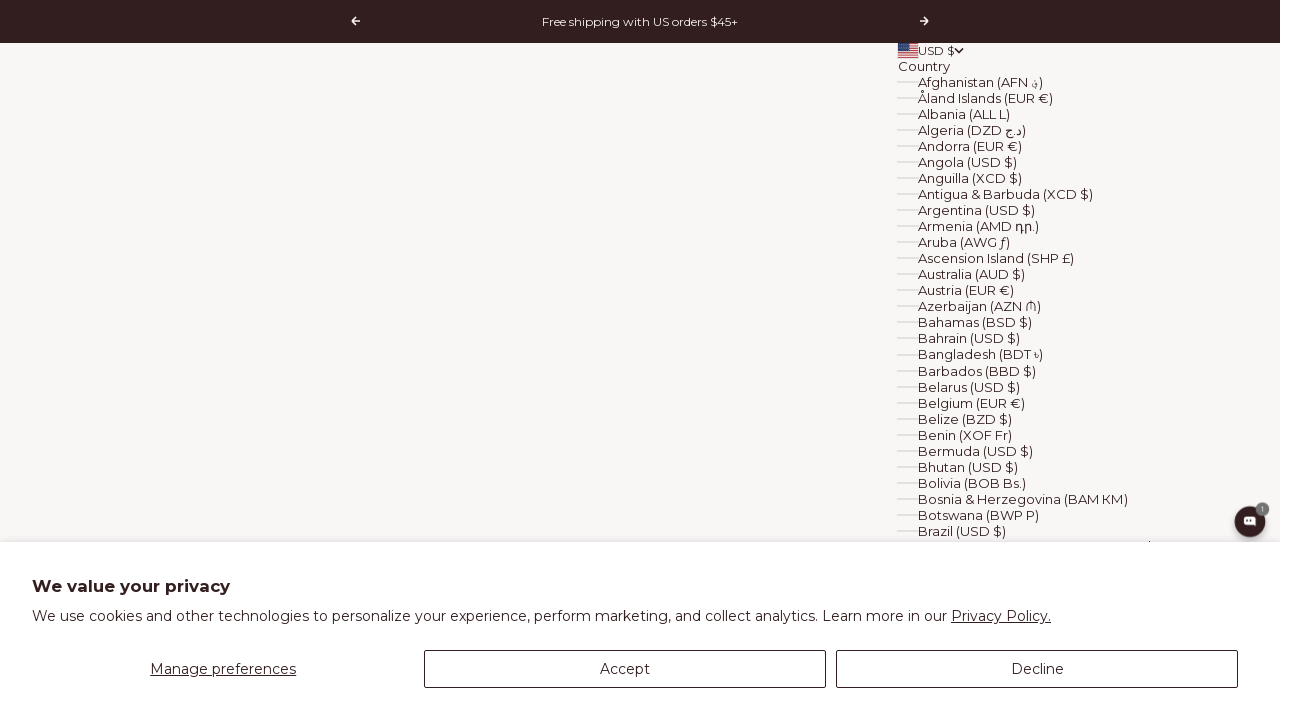

--- FILE ---
content_type: text/html; charset=utf-8
request_url: https://lemieuxskincare.com/products/24-hr-age-defying-cream
body_size: 78648
content:
<!doctype html>

<html lang="en" dir="ltr">
  <head>
 <style>
</style>
<script async crossorigin fetchpriority="high" src="/cdn/shopifycloud/importmap-polyfill/es-modules-shim.2.4.0.js"></script>
<script>
</script>
    <meta charset="utf-8">
    <meta name="viewport" content="width=device-width, initial-scale=1.0, height=device-height, minimum-scale=1.0, maximum-scale=5.0">

    <title>24 Hr. Age Defying Cream - Le Mieux Skincare</title><meta name="description" content="Luscious, rich cream with moisturizing peptides, ceramides, and shea butter fortifies skin&#39;s essential moisture barrier, reduces the appearance of fine lines and wrinkles, and promotes firmness, resiliency, and hydration for up to 24 hours. Ideal for mature skin and for improving the appearance of dry, sagging neck skin."><link rel="canonical" href="https://lemieuxskincare.com/products/24-hr-age-defying-cream"><link rel="shortcut icon" href="//lemieuxskincare.com/cdn/shop/files/favicon_32x32_c2d195e1-20c3-49d2-a34c-92d6ef8a668c.jpg?v=1747946158&width=96">
      <link rel="apple-touch-icon" href="//lemieuxskincare.com/cdn/shop/files/favicon_32x32_c2d195e1-20c3-49d2-a34c-92d6ef8a668c.jpg?v=1747946158&width=180"><link rel="preload" href="//lemieuxskincare.com/cdn/fonts/cormorant/cormorant_n4.bd66e8e0031690b46374315bd1c15a17a8dcd450.woff2" as="font" type="font/woff2" crossorigin><link rel="preload" href="//lemieuxskincare.com/cdn/fonts/montserrat/montserrat_n4.81949fa0ac9fd2021e16436151e8eaa539321637.woff2" as="font" type="font/woff2" crossorigin><meta property="og:type" content="product">
  <meta property="og:title" content="24 Hr. Age Defying Cream">
  <meta property="product:price:amount" content="65.00">
  <meta property="product:price:currency" content="USD">
  <meta property="product:availability" content="in stock"><meta property="og:image" content="http://lemieuxskincare.com/cdn/shop/files/24HrAgeDefyingCream-1.75oz.jpg?v=1699489755&width=2048">
  <meta property="og:image:secure_url" content="https://lemieuxskincare.com/cdn/shop/files/24HrAgeDefyingCream-1.75oz.jpg?v=1699489755&width=2048">
  <meta property="og:image:width" content="2000">
  <meta property="og:image:height" content="2000"><meta property="og:description" content="Luscious, rich cream with moisturizing peptides, ceramides, and shea butter fortifies skin&#39;s essential moisture barrier, reduces the appearance of fine lines and wrinkles, and promotes firmness, resiliency, and hydration for up to 24 hours. Ideal for mature skin and for improving the appearance of dry, sagging neck skin."><meta property="og:url" content="https://lemieuxskincare.com/products/24-hr-age-defying-cream">
<meta property="og:site_name" content="Le Mieux Skincare"><meta name="twitter:card" content="summary"><meta name="twitter:title" content="24 Hr. Age Defying Cream">
  <meta name="twitter:description" content="

This deeply nourishing cream combines skin-firming peptides, ceramides, and a blend of cupuacu, shea, and kukui butters to strengthen and restore your skin’s moisture barrier. Designed specifically for mature skin, it provides intense hydration for up to 24 hours while reducing the appearance of fine lines, wrinkles, and crepey, weathered skin—especially on the neck. Its rich but non-greasy texture helps improve skin’s firmness and resiliency, making it ideal for anyone looking to address signs of aging and dryness in delicate areas.About Le Mieux: We only use the best so you can look your best. We’re redefining skincare by disrupting standard water-based formulas and prioritizing high concentrations of actives—no fillers, just purposeful ingredients that nourish deeply and promote your healthiest, best-looking skin yet.

"><meta name="twitter:image" content="https://lemieuxskincare.com/cdn/shop/files/24HrAgeDefyingCream-1.75oz.jpg?crop=center&height=1200&v=1699489755&width=1200">
  <meta name="twitter:image:alt" content=""><script type="application/ld+json">{"@context":"http:\/\/schema.org\/","@id":"\/products\/24-hr-age-defying-cream#product","@type":"ProductGroup","brand":{"@type":"Brand","name":"Le Mieux"},"category":"Moisturizers","description":"\n\nThis deeply nourishing cream combines skin-firming peptides, ceramides, and a blend of cupuacu, shea, and kukui butters to strengthen and restore your skin’s moisture barrier. Designed specifically for mature skin, it provides intense hydration for up to 24 hours while reducing the appearance of fine lines, wrinkles, and crepey, weathered skin—especially on the neck. Its rich but non-greasy texture helps improve skin’s firmness and resiliency, making it ideal for anyone looking to address signs of aging and dryness in delicate areas.About Le Mieux: We only use the best so you can look your best. We’re redefining skincare by disrupting standard water-based formulas and prioritizing high concentrations of actives—no fillers, just purposeful ingredients that nourish deeply and promote your healthiest, best-looking skin yet.\n\n","hasVariant":[{"@id":"\/products\/24-hr-age-defying-cream?variant=39384904630433#variant","@type":"Product","gtin":"855226005359","image":"https:\/\/lemieuxskincare.com\/cdn\/shop\/files\/24HrAgeDefyingCream-1.75oz.jpg?v=1699489755\u0026width=1920","name":"24 Hr. Age Defying Cream - 1.75 oz","offers":{"@id":"\/products\/24-hr-age-defying-cream?variant=39384904630433#offer","@type":"Offer","availability":"http:\/\/schema.org\/InStock","price":"65.00","priceCurrency":"USD","url":"https:\/\/lemieuxskincare.com\/products\/24-hr-age-defying-cream?variant=39384904630433"},"sku":"LM0406-1.75"}],"name":"24 Hr. Age Defying Cream","productGroupID":"3552561037384","url":"https:\/\/lemieuxskincare.com\/products\/24-hr-age-defying-cream"}</script><script type="application/ld+json">
  {
    "@context": "https://schema.org",
    "@type": "BreadcrumbList",
    "itemListElement": [{
        "@type": "ListItem",
        "position": 1,
        "name": "Home",
        "item": "https://lemieuxskincare.com"
      },{
            "@type": "ListItem",
            "position": 2,
            "name": "24 Hr. Age Defying Cream",
            "item": "https://lemieuxskincare.com/products/24-hr-age-defying-cream"
          }]
  }
</script><style>@font-face {
  font-family: Montserrat;
  font-weight: 400;
  font-style: normal;
  font-display: fallback;
  src: url("//lemieuxskincare.com/cdn/fonts/montserrat/montserrat_n4.81949fa0ac9fd2021e16436151e8eaa539321637.woff2") format("woff2"),
       url("//lemieuxskincare.com/cdn/fonts/montserrat/montserrat_n4.a6c632ca7b62da89c3594789ba828388aac693fe.woff") format("woff");
}
@font-face {
  font-family: Montserrat;
  font-weight: 400;
  font-style: italic;
  font-display: fallback;
  src: url("//lemieuxskincare.com/cdn/fonts/montserrat/montserrat_i4.5a4ea298b4789e064f62a29aafc18d41f09ae59b.woff2") format("woff2"),
       url("//lemieuxskincare.com/cdn/fonts/montserrat/montserrat_i4.072b5869c5e0ed5b9d2021e4c2af132e16681ad2.woff") format("woff");
}
@font-face {
  font-family: Cormorant;
  font-weight: 400;
  font-style: normal;
  font-display: fallback;
  src: url("//lemieuxskincare.com/cdn/fonts/cormorant/cormorant_n4.bd66e8e0031690b46374315bd1c15a17a8dcd450.woff2") format("woff2"),
       url("//lemieuxskincare.com/cdn/fonts/cormorant/cormorant_n4.e5604516683cb4cc166c001f2ff5f387255e3b45.woff") format("woff");
}
@font-face {
  font-family: Cormorant;
  font-weight: 400;
  font-style: italic;
  font-display: fallback;
  src: url("//lemieuxskincare.com/cdn/fonts/cormorant/cormorant_i4.0b95f138bb9694e184a2ebaf079dd59cf448e2d3.woff2") format("woff2"),
       url("//lemieuxskincare.com/cdn/fonts/cormorant/cormorant_i4.75684eb0a368d69688996f5f8e72c62747e6c249.woff") format("woff");
}
@font-face {
  font-family: Cormorant;
  font-weight: 600;
  font-style: normal;
  font-display: fallback;
  src: url("//lemieuxskincare.com/cdn/fonts/cormorant/cormorant_n6.3930e9d27a43e1a6bc5a2b0efe8fe595cfa3bda5.woff2") format("woff2"),
       url("//lemieuxskincare.com/cdn/fonts/cormorant/cormorant_n6.f8314ab02a47b4a38ed5c78b31e8d1963c1cbe87.woff") format("woff");
}
@font-face {
  font-family: Montserrat;
  font-weight: 400;
  font-style: italic;
  font-display: fallback;
  src: url("//lemieuxskincare.com/cdn/fonts/montserrat/montserrat_i4.5a4ea298b4789e064f62a29aafc18d41f09ae59b.woff2") format("woff2"),
       url("//lemieuxskincare.com/cdn/fonts/montserrat/montserrat_i4.072b5869c5e0ed5b9d2021e4c2af132e16681ad2.woff") format("woff");
}
@font-face {
  font-family: Montserrat;
  font-weight: 400;
  font-style: normal;
  font-display: fallback;
  src: url("//lemieuxskincare.com/cdn/fonts/montserrat/montserrat_n4.81949fa0ac9fd2021e16436151e8eaa539321637.woff2") format("woff2"),
       url("//lemieuxskincare.com/cdn/fonts/montserrat/montserrat_n4.a6c632ca7b62da89c3594789ba828388aac693fe.woff") format("woff");
}
@font-face {
  font-family: Montserrat;
  font-weight: 400;
  font-style: italic;
  font-display: fallback;
  src: url("//lemieuxskincare.com/cdn/fonts/montserrat/montserrat_i4.5a4ea298b4789e064f62a29aafc18d41f09ae59b.woff2") format("woff2"),
       url("//lemieuxskincare.com/cdn/fonts/montserrat/montserrat_i4.072b5869c5e0ed5b9d2021e4c2af132e16681ad2.woff") format("woff");
}
@font-face {
  font-family: Montserrat;
  font-weight: 500;
  font-style: normal;
  font-display: fallback;
  src: url("//lemieuxskincare.com/cdn/fonts/montserrat/montserrat_n5.07ef3781d9c78c8b93c98419da7ad4fbeebb6635.woff2") format("woff2"),
       url("//lemieuxskincare.com/cdn/fonts/montserrat/montserrat_n5.adf9b4bd8b0e4f55a0b203cdd84512667e0d5e4d.woff") format("woff");
}
@font-face {
  font-family: Montserrat;
  font-weight: 600;
  font-style: normal;
  font-display: fallback;
  src: url("//lemieuxskincare.com/cdn/fonts/montserrat/montserrat_n6.1326b3e84230700ef15b3a29fb520639977513e0.woff2") format("woff2"),
       url("//lemieuxskincare.com/cdn/fonts/montserrat/montserrat_n6.652f051080eb14192330daceed8cd53dfdc5ead9.woff") format("woff");
}
@font-face {
  font-family: Montserrat;
  font-weight: 600;
  font-style: italic;
  font-display: fallback;
  src: url("//lemieuxskincare.com/cdn/fonts/montserrat/montserrat_i6.e90155dd2f004112a61c0322d66d1f59dadfa84b.woff2") format("woff2"),
       url("//lemieuxskincare.com/cdn/fonts/montserrat/montserrat_i6.41470518d8e9d7f1bcdd29a447c2397e5393943f.woff") format("woff");
}
:root {
    /* Container */
    --container-max-width: 100%;
    --container-gutter: 1.25rem;

    /* Spacing */
    --section-vertical-spacing: 3rem;
    --section-stack-row-gap: 2rem;

    /* Form settings */
    --form-gap: 1rem; /* Gap between fieldset and submit button */
    --fieldset-gap: 0.5rem; /* Gap between each form input within a fieldset */
    --form-control-gap: 0.5rem; /* Gap between input and label (ignored for floating label) */
    --checkbox-control-gap: 0.75rem; /* Horizontal gap between checkbox and its associated label */
    --input-padding-block: 0.65rem; /* Vertical padding for input, textarea and native select */
    --input-padding-inline: 1rem; /* Horizontal padding for input, textarea and native select */
    --checkbox-size: 0.875rem; /* Size (width and height) for checkbox */

    /* Product listing gaps */
    --product-list-column-gap: 0.125rem;
    --product-list-padding-inline: clamp(0px, var(--product-list-column-gap) - 4px, min(1.75rem, var(--product-list-column-gap)));--product-list-row-gap: 1.5rem;/* Other sizes */
    --header-group-height: calc(var(--announcement-bar-height, 0px) + var(--countdown-condensed-height, 0px) + var(--header-height, 0px));
    --sticky-area-height: calc(var(--announcement-bar-is-sticky, 0) * var(--announcement-bar-height, 0px) + var(--header-is-sticky, 0) * var(--header-height, 0px));
    --sticky-offset: calc(var(--announcement-bar-is-sticky, 0) * var(--announcement-bar-height, 0px) + var(--header-is-sticky, 0) * var(--header-is-visible, 1) * var(--header-height, 0px));

    /* RTL support */
    --transform-logical-flip: 1;
    --transform-origin-start: left;
    --transform-origin-end: right;

    /**
     * ---------------------------------------------------------------------
     * TYPOGRAPHY
     * ---------------------------------------------------------------------
     */

    /* Font properties */
    --subheading-font-family: Montserrat, sans-serif;
    --subheading-font-weight: 400;
    --subheading-font-style: normal;
    --subheading-font-size: 0.75rem;
    --subheading-text-transform: none;
    --subheading-letter-spacing: 0.0em;
    --heading-font-family: Cormorant, serif;
    --heading-font-weight: 400;
    --heading-font-style: normal;
    --heading-text-transform: none;
    --heading-letter-spacing: -0.03em;
    --heading-line-height: 1;
    --heading-italic-font-family: Montserrat, sans-serif;
    --heading-italic-font-weight: 400;
    --heading-italic-font-size-multiplier: 0%;
    --text-font-family: Montserrat, sans-serif;
    --text-font-weight: 400;
    --text-font-style: normal;
    --text-transform: normal;
    --text-letter-spacing: 0.0em;
    --text-line-height: 1.5;
    --text-font-medium-weight: 500;
    --text-font-bold-weight: 600;
    --button-font: var(--text-font-style) var(--text-font-weight) var(--button-font-size) / normal var(--text-font-family);
    --button-text-transform: uppercase;
    --button-letter-spacing: 0.0em;

    /* Font sizes */--text-heading-size-factor: 1;
    --text-display-xl: max(0.75rem, clamp(3.5rem, 1.9223rem + 6.7314vw, 10rem) * var(--text-heading-size-factor));
    --text-display-l: max(0.75rem, clamp(3.375rem, 2.1311rem + 5.3074vw, 8.5rem) * var(--text-heading-size-factor));
    --text-display-m: max(0.75rem, clamp(3.25rem, 2.3701rem + 3.7540vw, 6.875rem) * var(--text-heading-size-factor));
    --text-h1: max(0.75rem, clamp(3rem, 2.3325rem + 2.8479vw, 5.75rem) * var(--text-heading-size-factor));
    --text-h2: max(0.75rem, clamp(2.5rem, 1.9539rem + 2.3301vw, 4.75rem) * var(--text-heading-size-factor));
    --text-h3: max(0.75rem, clamp(2rem, 1.6359rem + 1.5534vw, 3.5rem) * var(--text-heading-size-factor));
    --text-h4: max(0.75rem, clamp(1.75rem, 1.4466rem + 1.2945vw, 3rem) * var(--text-heading-size-factor));
    --text-h5: max(0.75rem, clamp(1.375rem, 1.2233rem + 0.6472vw, 2rem) * var(--text-heading-size-factor));
    --text-h6: max(0.75rem, clamp(1.1875rem, 1.1117rem + 0.3236vw, 1.5rem) * var(--text-heading-size-factor));
    --text-h7: max(0.75rem, clamp(1rem, 0.9545rem + 0.1942vw, 1.1875rem) * var(--text-heading-size-factor));
    --text-xs: 0.6875rem;
    --text-sm: 0.75rem;
    --text-base: 0.875rem;
    --text-lg: 1.0625rem;
    --button-font-size: 0.6875rem;

    /* Rounded variables (used for border radius) */
    --rounded-full: 9999px;
    --subheading-border-radius: 0.25rem;
    --button-border-radius: 1.875rem;
    --input-border-radius: 1.875rem;

    /* Product card variables */
    --product-card-row-count: 2;

    /**
     * ---------------------------------------------------------------------
     * OTHER
     * ---------------------------------------------------------------------
     */

    --icon-stroke-width: 1px;
    --quotation-mark-svg: url('data:image/svg+xml,<svg xmlns="http://www.w3.org/2000/svg" focusable="false" width="62" fill="none" viewBox="0 0 62 57"><path fill="%23000" d="M.79 31.904 11.924.816h12.296l-8.12 31.088h7.888V56.96H.79V31.904Zm37.351 0L49.277.816h12.064l-8.12 31.088h7.888V56.96H38.141V31.904Z" /></svg>');
  }

  [dir="rtl"]:root {
    /* RTL support */
    --transform-logical-flip: -1;
    --transform-origin-start: right;
    --transform-origin-end: left;
  }

  @media screen and (min-width: 700px) {
    :root {
      --text-xs: 0.6875rem;
      --text-sm: 0.75rem;
      --text-base: 0.875rem;
      --text-lg: 1.0625rem;
      --subheading-font-size: 0.8125rem;

      /* Spacing */
      --container-gutter: 2rem;

      /* Form settings */
      --form-gap: 1.25rem; /* Gap between fieldset and submit button */
      --fieldset-gap: 0.75rem; /* Gap between each form input within a fieldset */
      --input-padding-block: 0.75rem; /* Vertical padding for input, textarea and native select */

      /* Font sizes */
      --button-font-size: 0.6875rem;

      /* Product listing gaps */--product-list-column-gap: 0.25rem;
        --product-list-row-gap: 2rem;}
  }

  @media screen and (min-width: 1000px) {
    :root {
      /* Spacing settings */
      --section-vertical-spacing: 4.5rem;
      --section-stack-row-gap: 3rem;
    }
  }

  @media screen and (min-width: 1399px) {
    :root {
      /* Spacing settings */
      --section-vertical-spacing: 5.5rem;
      --container-gutter: 3rem;
    }
  }

  /**
   * ---------------------------------------------------------------------
   * COLORS
   * ---------------------------------------------------------------------
   */

  :root {--page-overlay: 0 0 0 / 0.4;
    --dialog-backdrop-blur: 12px;

    /* Status colors */
    --success-background: 227 240 232;
    --success-text: 22 131 66;
    --warning-background: 253 241 224;
    --warning-text: 237 138 0;
    --error-background: 251 224 224;
    --error-text: 224 0 0;

    /* Product colors */
    --on-sale-text: 50 30 30;
    --on-sale-badge-background: 50 30 30;
    --on-sale-badge-text: 255 255 255;
    --sold-out-badge-background: 50 30 30;
    --sold-out-badge-text: 255 255 255;
    --custom-badge-background: 255 255 255;
    --custom-badge-text: 0 0 0;
    --star-color: 165 200 204;
  }.color-scheme--scheme-1 {
      --accent: 50 30 30;
      --background: 240 240 240;
      --background-gradient: ;
      --background-secondary: 255 255 255;
      --has-transparent-background: 0;
      --has-filled-background: 1;
      --text-color: 50 30 30;--border-color: 221 219 219;/* Subheading colors */--subheading-background: 0 0 0 / 0.0;
      --subheading-border: none;
      --subheading-text-color: 50 30 30;
      --subheading-has-padding: 0;

      /* Heading highlight */
      --heading-highlight-accent-color: 50 30 30;
      --heading-highlight-text-color: 255 255 255;

      /* Button colors */
      --button-background-primary: 50 30 30;
      --button-text-primary: 255 255 255;

      /* Form inputs */
      --input-background: 255 255 255;
      --input-text-color: 50 30 30;
      --input-text-transform: uppercase;
    }.shopify-section:has(> .color-scheme--scheme-1) + .shopify-section:has(> .color-scheme--scheme-1) {
          --section-has-same-background-as-previous-section: 1;
        }.color-scheme--scheme-2 {
      --accent: 50 30 30;
      --background: 255 255 255;
      --background-gradient: ;
      --background-secondary: 247 247 247;
      --has-transparent-background: 0;
      --has-filled-background: 1;
      --text-color: 50 30 30;--border-color: 235 233 233;/* Subheading colors */--subheading-background: 0 0 0 / 0.0;
      --subheading-border: none;
      --subheading-text-color: 50 30 30;
      --subheading-has-padding: 0;

      /* Heading highlight */
      --heading-highlight-accent-color: 50 30 30;
      --heading-highlight-text-color: 255 255 255;

      /* Button colors */
      --button-background-primary: 50 30 30;
      --button-text-primary: 255 255 255;

      /* Form inputs */
      --input-background: 255 255 255;
      --input-text-color: 50 30 30;
      --input-text-transform: uppercase;
    }.shopify-section:has(> .color-scheme--scheme-2) + .shopify-section:has(> .color-scheme--scheme-2) {
          --section-has-same-background-as-previous-section: 1;
        }.shopify-section:has(> .color-scheme--scheme-2) + .shopify-section:has(> .color-scheme--scheme-a5f4b633-12cf-471f-8bb5-673da3c0353a) {
          --section-has-same-background-as-previous-section: 1;
        }.color-scheme--scheme-3 {
      --accent: 255 255 255;
      --background: 0 0 0 / 0;
      --background-gradient: ;
      --background-secondary: 240 240 240;
      --has-transparent-background: 1;
      --has-filled-background: 0;
      --text-color: 255 255 255;--border-color: 255 255 255 / 0.6;/* Subheading colors */--subheading-background: 0 0 0 / 0.0;
      --subheading-border: none;
      --subheading-text-color: 255 255 255;
      --subheading-has-padding: 0;

      /* Heading highlight */
      --heading-highlight-accent-color: 3 3 5;
      --heading-highlight-text-color: 255 255 255;

      /* Button colors */
      --button-background-primary: 255 255 255;
      --button-text-primary: 8 9 18;

      /* Form inputs */
      --input-background: 255 255 255;
      --input-text-color: 3 3 5;
      --input-text-transform: uppercase;
    }.shopify-section:has(> .color-scheme--scheme-3) + .shopify-section:has(> .color-scheme--scheme-3) {
          --section-has-same-background-as-previous-section: 1;
        }.shopify-section:has(> .color-scheme--scheme-3) + .shopify-section:has(> .color-scheme--scheme-b236749f-e480-44fb-9939-8d8dfefa5124) {
          --section-has-same-background-as-previous-section: 1;
        }.color-scheme--scheme-4 {
      --accent: 250 244 240;
      --background: 50 30 30;
      --background-gradient: ;
      --background-secondary: 255 255 255;
      --has-transparent-background: 0;
      --has-filled-background: 1;
      --text-color: 250 244 240;--border-color: 70 51 51;/* Subheading colors */--subheading-background: 0 0 0 / 0.0;
      --subheading-border: none;
      --subheading-text-color: 250 244 240;
      --subheading-has-padding: 0;

      /* Heading highlight */
      --heading-highlight-accent-color: 250 244 240;
      --heading-highlight-text-color: 50 30 30;

      /* Button colors */
      --button-background-primary: 250 244 240;
      --button-text-primary: 50 30 30;

      /* Form inputs */
      --input-background: 35 15 15;
      --input-text-color: 255 255 255;
      --input-text-transform: uppercase;
    }.shopify-section:has(> .color-scheme--scheme-4) + .shopify-section:has(> .color-scheme--scheme-4) {
          --section-has-same-background-as-previous-section: 1;
        }.color-scheme--scheme-5 {
      --accent: 50 30 30;
      --background: 241 228 211;
      --background-gradient: ;
      --background-secondary: 255 255 255;
      --has-transparent-background: 0;
      --has-filled-background: 1;
      --text-color: 50 30 30;--border-color: 222 208 193;/* Subheading colors */--subheading-background: 0 0 0 / 0.0;
      --subheading-border: none;
      --subheading-text-color: 50 30 30;
      --subheading-has-padding: 0;

      /* Heading highlight */
      --heading-highlight-accent-color: 163 42 26;
      --heading-highlight-text-color: 255 255 255;

      /* Button colors */
      --button-background-primary: 50 30 30;
      --button-text-primary: 255 255 255;

      /* Form inputs */
      --input-background: 255 255 255;
      --input-text-color: 50 30 30;
      --input-text-transform: uppercase;
    }.shopify-section:has(> .color-scheme--scheme-5) + .shopify-section:has(> .color-scheme--scheme-5) {
          --section-has-same-background-as-previous-section: 1;
        }.color-scheme--scheme-6 {
      --accent: 255 255 255;
      --background: 82 87 46;
      --background-gradient: ;
      --background-secondary: 255 255 255;
      --has-transparent-background: 0;
      --has-filled-background: 1;
      --text-color: 255 255 255;--border-color: 99 104 67;/* Subheading colors */--subheading-background: 0 0 0 / 0.0;
      --subheading-border: none;
      --subheading-text-color: 255 255 255;
      --subheading-has-padding: 0;

      /* Heading highlight */
      --heading-highlight-accent-color: 255 255 255;
      --heading-highlight-text-color: 82 87 46;

      /* Button colors */
      --button-background-primary: 255 255 255;
      --button-text-primary: 82 87 46;

      /* Form inputs */
      --input-background: 255 255 255;
      --input-text-color: 82 87 46;
      --input-text-transform: uppercase;
    }.shopify-section:has(> .color-scheme--scheme-6) + .shopify-section:has(> .color-scheme--scheme-6) {
          --section-has-same-background-as-previous-section: 1;
        }.color-scheme--scheme-7 {
      --accent: 255 255 255;
      --background: 0 0 0;
      --background-gradient: ;
      --background-secondary: 0 0 0;
      --has-transparent-background: 0;
      --has-filled-background: 1;
      --text-color: 255 255 255;--border-color: 26 26 26;/* Subheading colors */--subheading-background: 0 0 0 / 0.0;
      --subheading-border: none;
      --subheading-text-color: 255 255 255;
      --subheading-has-padding: 0;

      /* Heading highlight */
      --heading-highlight-accent-color: 255 255 255;
      --heading-highlight-text-color: 255 255 255;

      /* Button colors */
      --button-background-primary: 255 255 255;
      --button-text-primary: 0 0 0;

      /* Form inputs */
      --input-background: 0 0 0;
      --input-text-color: 255 255 255;
      --input-text-transform: uppercase;
    }.shopify-section:has(> .color-scheme--scheme-7) + .shopify-section:has(> .color-scheme--scheme-7) {
          --section-has-same-background-as-previous-section: 1;
        }.color-scheme--scheme-922181e3-c94d-43ae-a739-e0a1f593b92d {
      --accent: 50 30 30;
      --background: 249 247 246;
      --background-gradient: ;
      --background-secondary: 255 255 255;
      --has-transparent-background: 0;
      --has-filled-background: 1;
      --text-color: 50 30 30;--border-color: 229 225 224;/* Subheading colors */--subheading-background: 0 0 0 / 0.0;
      --subheading-border: none;
      --subheading-text-color: 50 30 30;
      --subheading-has-padding: 0;

      /* Heading highlight */
      --heading-highlight-accent-color: 50 30 30;
      --heading-highlight-text-color: 255 255 255;

      /* Button colors */
      --button-background-primary: 50 30 30;
      --button-text-primary: 255 255 255;

      /* Form inputs */
      --input-background: 255 255 255;
      --input-text-color: 50 30 30;
      --input-text-transform: uppercase;
    }.shopify-section:has(> .color-scheme--scheme-922181e3-c94d-43ae-a739-e0a1f593b92d) + .shopify-section:has(> .color-scheme--scheme-922181e3-c94d-43ae-a739-e0a1f593b92d) {
          --section-has-same-background-as-previous-section: 1;
        }.color-scheme--scheme-a5f4b633-12cf-471f-8bb5-673da3c0353a {
      --accent: 6 58 89;
      --background: 255 255 255;
      --background-gradient: ;
      --background-secondary: 255 255 255;
      --has-transparent-background: 0;
      --has-filled-background: 1;
      --text-color: 50 30 30;--border-color: 235 233 233;/* Subheading colors */--subheading-background: 0 0 0 / 0.0;
      --subheading-border: none;
      --subheading-text-color: 50 30 30;
      --subheading-has-padding: 0;

      /* Heading highlight */
      --heading-highlight-accent-color: 50 30 30;
      --heading-highlight-text-color: 255 255 255;

      /* Button colors */
      --button-background-primary: 6 58 89;
      --button-text-primary: 255 255 255;

      /* Form inputs */
      --input-background: 255 255 255;
      --input-text-color: 50 30 30;
      --input-text-transform: uppercase;
    }.shopify-section:has(> .color-scheme--scheme-a5f4b633-12cf-471f-8bb5-673da3c0353a) + .shopify-section:has(> .color-scheme--scheme-2) {
          --section-has-same-background-as-previous-section: 1;
        }.shopify-section:has(> .color-scheme--scheme-a5f4b633-12cf-471f-8bb5-673da3c0353a) + .shopify-section:has(> .color-scheme--scheme-a5f4b633-12cf-471f-8bb5-673da3c0353a) {
          --section-has-same-background-as-previous-section: 1;
        }.color-scheme--scheme-540cebf4-652d-4cab-a030-fd8155785e40 {
      --accent: 255 255 255;
      --background: 6 58 89;
      --background-gradient: ;
      --background-secondary: 255 255 255;
      --has-transparent-background: 0;
      --has-filled-background: 1;
      --text-color: 255 255 255;--border-color: 31 78 106;/* Subheading colors */--subheading-background: 0 0 0 / 0.0;
      --subheading-border: none;
      --subheading-text-color: 255 255 255;
      --subheading-has-padding: 0;

      /* Heading highlight */
      --heading-highlight-accent-color: 255 255 255;
      --heading-highlight-text-color: 255 255 255;

      /* Button colors */
      --button-background-primary: 255 255 255;
      --button-text-primary: 0 0 0;

      /* Form inputs */
      --input-background: 255 255 255;
      --input-text-color: 50 30 30;
      --input-text-transform: uppercase;
    }.shopify-section:has(> .color-scheme--scheme-540cebf4-652d-4cab-a030-fd8155785e40) + .shopify-section:has(> .color-scheme--scheme-540cebf4-652d-4cab-a030-fd8155785e40) {
          --section-has-same-background-as-previous-section: 1;
        }.color-scheme--scheme-b236749f-e480-44fb-9939-8d8dfefa5124 {
      --accent: 50 30 30;
      --background: 0 0 0 / 0;
      --background-gradient: ;
      --background-secondary: 255 255 255;
      --has-transparent-background: 1;
      --has-filled-background: 0;
      --text-color: 255 255 255;--border-color: 255 255 255 / 0.6;/* Subheading colors */--subheading-background: 0 0 0 / 0.0;
      --subheading-border: none;
      --subheading-text-color: 255 255 255;
      --subheading-has-padding: 0;

      /* Heading highlight */
      --heading-highlight-accent-color: 50 30 30;
      --heading-highlight-text-color: 255 255 255;

      /* Button colors */
      --button-background-primary: 50 30 30;
      --button-text-primary: 255 255 255;

      /* Form inputs */
      --input-background: 255 255 255;
      --input-text-color: 50 30 30;
      --input-text-transform: uppercase;
    }.shopify-section:has(> .color-scheme--scheme-b236749f-e480-44fb-9939-8d8dfefa5124) + .shopify-section:has(> .color-scheme--scheme-3) {
          --section-has-same-background-as-previous-section: 1;
        }.shopify-section:has(> .color-scheme--scheme-b236749f-e480-44fb-9939-8d8dfefa5124) + .shopify-section:has(> .color-scheme--scheme-b236749f-e480-44fb-9939-8d8dfefa5124) {
          --section-has-same-background-as-previous-section: 1;
        }</style>
<script>
  // This allows to expose several variables to the global scope, to be used in scripts
  window.themeVariables = {
    settings: {
      pageType: "product",
      moneyFormat: "${{amount}}",
      moneyWithCurrencyFormat: "${{amount}} USD ",
      currencyCodeEnabled: false,
      cartType: "drawer",
      showHeadingEffectAnimation: true,
      staggerProducts: true
    },

    strings: {
      addedToCart: "{{product_title}} was added to cart",
      closeGallery: "Close gallery",
      zoomGallery: "Zoom",
      errorGallery: "Image cannot be loaded",
      shippingEstimatorNoResults: "Sorry, we do not ship to your address.",
      shippingEstimatorOneResult: "There is one shipping rate for your address:",
      shippingEstimatorMultipleResults: "There are several shipping rates for your address:",
      shippingEstimatorError: "One or more error occurred while retrieving shipping rates:",
      next: "Next",
      previous: "Previous"
    },

    mediaQueries: {
      'sm': 'screen and (min-width: 700px)',
      'md': 'screen and (min-width: 1000px)',
      'lg': 'screen and (min-width: 1150px)',
      'xl': 'screen and (min-width: 1400px)',
      '2xl': 'screen and (min-width: 1600px)',
      'sm-max': 'screen and (max-width: 699px)',
      'md-max': 'screen and (max-width: 999px)',
      'lg-max': 'screen and (max-width: 1149px)',
      'xl-max': 'screen and (max-width: 1399px)',
      '2xl-max': 'screen and (max-width: 1599px)',
      'motion-safe': '(prefers-reduced-motion: no-preference)',
      'motion-reduce': '(prefers-reduced-motion: reduce)',
      'supports-hover': 'screen and (pointer: fine)',
      'supports-touch': 'screen and (pointer: coarse)'
    }
  };</script><script type="importmap">{
        "imports": {
          "vendor": "//lemieuxskincare.com/cdn/shop/t/228/assets/vendor.min.js?v=30802987683311202721767207458",
          "theme": "//lemieuxskincare.com/cdn/shop/t/228/assets/theme.js?v=133145499208321336101767207458",
          "photoswipe": "//lemieuxskincare.com/cdn/shop/t/228/assets/photoswipe.min.js?v=13374349288281597431767207458"
        }
      }
    </script>

    <script type="module" src="//lemieuxskincare.com/cdn/shop/t/228/assets/vendor.min.js?v=30802987683311202721767207458"></script>
    <script type="module" src="//lemieuxskincare.com/cdn/shop/t/228/assets/theme.js?v=133145499208321336101767207458"></script>

    <script>window.performance && window.performance.mark && window.performance.mark('shopify.content_for_header.start');</script><meta name="google-site-verification" content="UmlbgI0FE_FCZZpYYYKyKBr4odJh-JlBEu4sWqdGPys">
<meta id="shopify-digital-wallet" name="shopify-digital-wallet" content="/21623472200/digital_wallets/dialog">
<meta name="shopify-checkout-api-token" content="08c40fcaa5bca4edf6db8850a7ea3d29">
<meta id="in-context-paypal-metadata" data-shop-id="21623472200" data-venmo-supported="true" data-environment="production" data-locale="en_US" data-paypal-v4="true" data-currency="USD">
<link rel="alternate" type="application/json+oembed" href="https://lemieuxskincare.com/products/24-hr-age-defying-cream.oembed">
<script async="async" src="/checkouts/internal/preloads.js?locale=en-US"></script>
<script id="apple-pay-shop-capabilities" type="application/json">{"shopId":21623472200,"countryCode":"US","currencyCode":"USD","merchantCapabilities":["supports3DS"],"merchantId":"gid:\/\/shopify\/Shop\/21623472200","merchantName":"Le Mieux Skincare","requiredBillingContactFields":["postalAddress","email","phone"],"requiredShippingContactFields":["postalAddress","email","phone"],"shippingType":"shipping","supportedNetworks":["visa","masterCard","amex","discover","elo","jcb"],"total":{"type":"pending","label":"Le Mieux Skincare","amount":"1.00"},"shopifyPaymentsEnabled":true,"supportsSubscriptions":true}</script>
<script id="shopify-features" type="application/json">{"accessToken":"08c40fcaa5bca4edf6db8850a7ea3d29","betas":["rich-media-storefront-analytics"],"domain":"lemieuxskincare.com","predictiveSearch":true,"shopId":21623472200,"locale":"en"}</script>
<script>var Shopify = Shopify || {};
Shopify.shop = "lemieuxstore.myshopify.com";
Shopify.locale = "en";
Shopify.currency = {"active":"USD","rate":"1.0"};
Shopify.country = "US";
Shopify.theme = {"name":"Winter 2026 - LIVE","id":184054710636,"schema_name":"Stretch","schema_version":"1.8.1","theme_store_id":1765,"role":"main"};
Shopify.theme.handle = "null";
Shopify.theme.style = {"id":null,"handle":null};
Shopify.cdnHost = "lemieuxskincare.com/cdn";
Shopify.routes = Shopify.routes || {};
Shopify.routes.root = "/";</script>
<script type="module">!function(o){(o.Shopify=o.Shopify||{}).modules=!0}(window);</script>
<script>!function(o){function n(){var o=[];function n(){o.push(Array.prototype.slice.apply(arguments))}return n.q=o,n}var t=o.Shopify=o.Shopify||{};t.loadFeatures=n(),t.autoloadFeatures=n()}(window);</script>
<script id="shop-js-analytics" type="application/json">{"pageType":"product"}</script>
<script defer="defer" async type="module" src="//lemieuxskincare.com/cdn/shopifycloud/shop-js/modules/v2/client.init-shop-cart-sync_IZsNAliE.en.esm.js"></script>
<script defer="defer" async type="module" src="//lemieuxskincare.com/cdn/shopifycloud/shop-js/modules/v2/chunk.common_0OUaOowp.esm.js"></script>
<script type="module">
  await import("//lemieuxskincare.com/cdn/shopifycloud/shop-js/modules/v2/client.init-shop-cart-sync_IZsNAliE.en.esm.js");
await import("//lemieuxskincare.com/cdn/shopifycloud/shop-js/modules/v2/chunk.common_0OUaOowp.esm.js");

  window.Shopify.SignInWithShop?.initShopCartSync?.({"fedCMEnabled":true,"windoidEnabled":true});

</script>
<script>(function() {
  var isLoaded = false;
  function asyncLoad() {
    if (isLoaded) return;
    isLoaded = true;
    var urls = ["https:\/\/cdn-loyalty.yotpo.com\/loader\/8GYEY2UzghkTarXFsqIxvg.js?shop=lemieuxstore.myshopify.com","https:\/\/hello.zonos.com\/shop-duty-tax\/hello.js?1667409071728\u0026shop=lemieuxstore.myshopify.com","https:\/\/static.rechargecdn.com\/assets\/js\/widget.min.js?shop=lemieuxstore.myshopify.com","https:\/\/static-us.afterpay.com\/shopify\/afterpay-attract\/afterpay-attract-widget.js?shop=lemieuxstore.myshopify.com","https:\/\/affiliatepluginintegration.cj.com\/getPluginJS?shop=lemieuxstore.myshopify.com","https:\/\/admin.revenuehunt.com\/embed.js?shop=lemieuxstore.myshopify.com","https:\/\/d9fvwtvqz2fm1.cloudfront.net\/shop\/js\/discount-on-cart-pro.min.js?shop=lemieuxstore.myshopify.com","https:\/\/d33a6lvgbd0fej.cloudfront.net\/script_tag\/secomapp.scripttag.js?shop=lemieuxstore.myshopify.com","\/\/cdn.shopify.com\/proxy\/3b5925505c7731fc838d0cc6b5881f3b2ab805c5990c293a028f9b8f3fd0c583\/d33a6lvgbd0fej.cloudfront.net\/script_tag\/secomapp.scripttag.js?shop=lemieuxstore.myshopify.com\u0026sp-cache-control=cHVibGljLCBtYXgtYWdlPTkwMA"];
    for (var i = 0; i < urls.length; i++) {
      var s = document.createElement('script');
      s.type = 'text/javascript';
      s.async = true;
      s.src = urls[i];
      var x = document.getElementsByTagName('script')[0];
      x.parentNode.insertBefore(s, x);
    }
  };
  if(window.attachEvent) {
    window.attachEvent('onload', asyncLoad);
  } else {
    window.addEventListener('load', asyncLoad, false);
  }
})();</script>
<script id="__st">var __st={"a":21623472200,"offset":-28800,"reqid":"9091c09f-7b7c-4ceb-a70c-20fc1ed78556-1768550794","pageurl":"lemieuxskincare.com\/products\/24-hr-age-defying-cream","u":"57db3a779960","p":"product","rtyp":"product","rid":3552561037384};</script>
<script>window.ShopifyPaypalV4VisibilityTracking = true;</script>
<script id="captcha-bootstrap">!function(){'use strict';const t='contact',e='account',n='new_comment',o=[[t,t],['blogs',n],['comments',n],[t,'customer']],c=[[e,'customer_login'],[e,'guest_login'],[e,'recover_customer_password'],[e,'create_customer']],r=t=>t.map((([t,e])=>`form[action*='/${t}']:not([data-nocaptcha='true']) input[name='form_type'][value='${e}']`)).join(','),a=t=>()=>t?[...document.querySelectorAll(t)].map((t=>t.form)):[];function s(){const t=[...o],e=r(t);return a(e)}const i='password',u='form_key',d=['recaptcha-v3-token','g-recaptcha-response','h-captcha-response',i],f=()=>{try{return window.sessionStorage}catch{return}},m='__shopify_v',_=t=>t.elements[u];function p(t,e,n=!1){try{const o=window.sessionStorage,c=JSON.parse(o.getItem(e)),{data:r}=function(t){const{data:e,action:n}=t;return t[m]||n?{data:e,action:n}:{data:t,action:n}}(c);for(const[e,n]of Object.entries(r))t.elements[e]&&(t.elements[e].value=n);n&&o.removeItem(e)}catch(o){console.error('form repopulation failed',{error:o})}}const l='form_type',E='cptcha';function T(t){t.dataset[E]=!0}const w=window,h=w.document,L='Shopify',v='ce_forms',y='captcha';let A=!1;((t,e)=>{const n=(g='f06e6c50-85a8-45c8-87d0-21a2b65856fe',I='https://cdn.shopify.com/shopifycloud/storefront-forms-hcaptcha/ce_storefront_forms_captcha_hcaptcha.v1.5.2.iife.js',D={infoText:'Protected by hCaptcha',privacyText:'Privacy',termsText:'Terms'},(t,e,n)=>{const o=w[L][v],c=o.bindForm;if(c)return c(t,g,e,D).then(n);var r;o.q.push([[t,g,e,D],n]),r=I,A||(h.body.append(Object.assign(h.createElement('script'),{id:'captcha-provider',async:!0,src:r})),A=!0)});var g,I,D;w[L]=w[L]||{},w[L][v]=w[L][v]||{},w[L][v].q=[],w[L][y]=w[L][y]||{},w[L][y].protect=function(t,e){n(t,void 0,e),T(t)},Object.freeze(w[L][y]),function(t,e,n,w,h,L){const[v,y,A,g]=function(t,e,n){const i=e?o:[],u=t?c:[],d=[...i,...u],f=r(d),m=r(i),_=r(d.filter((([t,e])=>n.includes(e))));return[a(f),a(m),a(_),s()]}(w,h,L),I=t=>{const e=t.target;return e instanceof HTMLFormElement?e:e&&e.form},D=t=>v().includes(t);t.addEventListener('submit',(t=>{const e=I(t);if(!e)return;const n=D(e)&&!e.dataset.hcaptchaBound&&!e.dataset.recaptchaBound,o=_(e),c=g().includes(e)&&(!o||!o.value);(n||c)&&t.preventDefault(),c&&!n&&(function(t){try{if(!f())return;!function(t){const e=f();if(!e)return;const n=_(t);if(!n)return;const o=n.value;o&&e.removeItem(o)}(t);const e=Array.from(Array(32),(()=>Math.random().toString(36)[2])).join('');!function(t,e){_(t)||t.append(Object.assign(document.createElement('input'),{type:'hidden',name:u})),t.elements[u].value=e}(t,e),function(t,e){const n=f();if(!n)return;const o=[...t.querySelectorAll(`input[type='${i}']`)].map((({name:t})=>t)),c=[...d,...o],r={};for(const[a,s]of new FormData(t).entries())c.includes(a)||(r[a]=s);n.setItem(e,JSON.stringify({[m]:1,action:t.action,data:r}))}(t,e)}catch(e){console.error('failed to persist form',e)}}(e),e.submit())}));const S=(t,e)=>{t&&!t.dataset[E]&&(n(t,e.some((e=>e===t))),T(t))};for(const o of['focusin','change'])t.addEventListener(o,(t=>{const e=I(t);D(e)&&S(e,y())}));const B=e.get('form_key'),M=e.get(l),P=B&&M;t.addEventListener('DOMContentLoaded',(()=>{const t=y();if(P)for(const e of t)e.elements[l].value===M&&p(e,B);[...new Set([...A(),...v().filter((t=>'true'===t.dataset.shopifyCaptcha))])].forEach((e=>S(e,t)))}))}(h,new URLSearchParams(w.location.search),n,t,e,['guest_login'])})(!0,!0)}();</script>
<script integrity="sha256-4kQ18oKyAcykRKYeNunJcIwy7WH5gtpwJnB7kiuLZ1E=" data-source-attribution="shopify.loadfeatures" defer="defer" src="//lemieuxskincare.com/cdn/shopifycloud/storefront/assets/storefront/load_feature-a0a9edcb.js" crossorigin="anonymous"></script>
<script data-source-attribution="shopify.dynamic_checkout.dynamic.init">var Shopify=Shopify||{};Shopify.PaymentButton=Shopify.PaymentButton||{isStorefrontPortableWallets:!0,init:function(){window.Shopify.PaymentButton.init=function(){};var t=document.createElement("script");t.src="https://lemieuxskincare.com/cdn/shopifycloud/portable-wallets/latest/portable-wallets.en.js",t.type="module",document.head.appendChild(t)}};
</script>
<script data-source-attribution="shopify.dynamic_checkout.buyer_consent">
  function portableWalletsHideBuyerConsent(e){var t=document.getElementById("shopify-buyer-consent"),n=document.getElementById("shopify-subscription-policy-button");t&&n&&(t.classList.add("hidden"),t.setAttribute("aria-hidden","true"),n.removeEventListener("click",e))}function portableWalletsShowBuyerConsent(e){var t=document.getElementById("shopify-buyer-consent"),n=document.getElementById("shopify-subscription-policy-button");t&&n&&(t.classList.remove("hidden"),t.removeAttribute("aria-hidden"),n.addEventListener("click",e))}window.Shopify?.PaymentButton&&(window.Shopify.PaymentButton.hideBuyerConsent=portableWalletsHideBuyerConsent,window.Shopify.PaymentButton.showBuyerConsent=portableWalletsShowBuyerConsent);
</script>
<script data-source-attribution="shopify.dynamic_checkout.cart.bootstrap">document.addEventListener("DOMContentLoaded",(function(){function t(){return document.querySelector("shopify-accelerated-checkout-cart, shopify-accelerated-checkout")}if(t())Shopify.PaymentButton.init();else{new MutationObserver((function(e,n){t()&&(Shopify.PaymentButton.init(),n.disconnect())})).observe(document.body,{childList:!0,subtree:!0})}}));
</script>
<script id='scb4127' type='text/javascript' async='' src='https://lemieuxskincare.com/cdn/shopifycloud/privacy-banner/storefront-banner.js'></script><link id="shopify-accelerated-checkout-styles" rel="stylesheet" media="screen" href="https://lemieuxskincare.com/cdn/shopifycloud/portable-wallets/latest/accelerated-checkout-backwards-compat.css" crossorigin="anonymous">
<style id="shopify-accelerated-checkout-cart">
        #shopify-buyer-consent {
  margin-top: 1em;
  display: inline-block;
  width: 100%;
}

#shopify-buyer-consent.hidden {
  display: none;
}

#shopify-subscription-policy-button {
  background: none;
  border: none;
  padding: 0;
  text-decoration: underline;
  font-size: inherit;
  cursor: pointer;
}

#shopify-subscription-policy-button::before {
  box-shadow: none;
}

      </style>

<script>window.performance && window.performance.mark && window.performance.mark('shopify.content_for_header.end');</script>
<link href="//lemieuxskincare.com/cdn/shop/t/228/assets/theme.css?v=58805759897848174011767207458" rel="stylesheet" type="text/css" media="all" /><!-- Google Tag Manager -->
    <script>(function(w,d,s,l,i){w[l]=w[l]||[];w[l].push({'gtm.start':
    new Date().getTime(),event:'gtm.js'});var f=d.getElementsByTagName(s)[0],
    j=d.createElement(s),dl=l!='dataLayer'?'&l='+l:'';j.async=true;j.src=
    'https://www.googletagmanager.com/gtm.js?id='+i+dl;f.parentNode.insertBefore(j,f);
    })(window,document,'script','dataLayer','GTM-PSHL4HM');</script>
    <!-- End Google Tag Manager -->    
  <!-- BEGIN app block: shopify://apps/yotpo-loyalty-rewards/blocks/loader-app-embed-block/2f9660df-5018-4e02-9868-ee1fb88d6ccd -->
    <script src="https://cdn-widgetsrepository.yotpo.com/v1/loader/8GYEY2UzghkTarXFsqIxvg" async></script>




<!-- END app block --><!-- BEGIN app block: shopify://apps/microsoft-clarity/blocks/clarity_js/31c3d126-8116-4b4a-8ba1-baeda7c4aeea -->
<script type="text/javascript">
  (function (c, l, a, r, i, t, y) {
    c[a] = c[a] || function () { (c[a].q = c[a].q || []).push(arguments); };
    t = l.createElement(r); t.async = 1; t.src = "https://www.clarity.ms/tag/" + i + "?ref=shopify";
    y = l.getElementsByTagName(r)[0]; y.parentNode.insertBefore(t, y);

    c.Shopify.loadFeatures([{ name: "consent-tracking-api", version: "0.1" }], error => {
      if (error) {
        console.error("Error loading Shopify features:", error);
        return;
      }

      c[a]('consentv2', {
        ad_Storage: c.Shopify.customerPrivacy.marketingAllowed() ? "granted" : "denied",
        analytics_Storage: c.Shopify.customerPrivacy.analyticsProcessingAllowed() ? "granted" : "denied",
      });
    });

    l.addEventListener("visitorConsentCollected", function (e) {
      c[a]('consentv2', {
        ad_Storage: e.detail.marketingAllowed ? "granted" : "denied",
        analytics_Storage: e.detail.analyticsAllowed ? "granted" : "denied",
      });
    });
  })(window, document, "clarity", "script", "snlv4xhwrj");
</script>



<!-- END app block --><!-- BEGIN app block: shopify://apps/dr-stacked-discounts/blocks/instant-load/f428e1ae-8a34-4767-8189-f8339f3ab12b --><!-- For self-installation -->
<script>(() => {const installerKey = 'docapp-discount-auto-install'; const urlParams = new URLSearchParams(window.location.search); if (urlParams.get(installerKey)) {window.sessionStorage.setItem(installerKey, JSON.stringify({integrationId: urlParams.get('docapp-integration-id'), divClass: urlParams.get('docapp-install-class'), check: urlParams.get('docapp-check')}));}})();</script>
<script>(() => {const previewKey = 'docapp-discount-test'; const urlParams = new URLSearchParams(window.location.search); if (urlParams.get(previewKey)) {window.sessionStorage.setItem(previewKey, JSON.stringify({active: true, integrationId: urlParams.get('docapp-discount-inst-test')}));}})();</script>
<script>window.discountOnCartProAppBlock = true;</script>

<!-- App speed-up -->
<script id="docapp-discount-speedup">
    (() => { if (window.discountOnCartProAppLoaded) return; let script = document.createElement('script'); script.src = "https://d9fvwtvqz2fm1.cloudfront.net/shop/js/discount-on-cart-pro.min.js?shop=lemieuxstore.myshopify.com"; document.getElementById('docapp-discount-speedup').after(script); })();
</script>


<!-- END app block --><!-- BEGIN app block: shopify://apps/firework-shoppable-video-ugc/blocks/firework-header/347a2e4c-f5cb-410d-8354-490d1e80558c -->
 

  <script async type="module" src='//asset.fwcdn3.com/js/module/integrations/shopify.js'></script>
  <script async type="module" src='//asset.fwcdn3.com/js/module/fwn.js?business_id=gK46MZ'></script>


<script
  async
  src='//asset.fwscripts.com/js/live-helper.js'
  data-fwparam_chat_channel_id='o3XQEg'
></script>


  <script>
    window._fwn = {
      productData: {
        product_ext_id: '3552561037384'
      }
    }
  </script>


<script>
  document.addEventListener('DOMContentLoaded', () => {
    setTimeout(() => {
      if (!document.querySelector('fw-live-helper')) {
        var n = document.createElement('fw-live-helper')
        document.body.appendChild(n)
      }
    }, 0)
  })

  // For when DOMContentLoaded event didn't fire on page due to lots of JS
  const intervalId = setInterval(() => {
    if (!document.querySelector('fw-live-helper')) {
      var n = document.createElement('fw-live-helper')
      document.body.appendChild(n)
    } else {
      clearInterval(intervalId)
    }
  }, 500)
</script>


<!-- END app block --><!-- BEGIN app block: shopify://apps/klaviyo-email-marketing-sms/blocks/klaviyo-onsite-embed/2632fe16-c075-4321-a88b-50b567f42507 -->












  <script async src="https://static.klaviyo.com/onsite/js/YyGn49/klaviyo.js?company_id=YyGn49"></script>
  <script>!function(){if(!window.klaviyo){window._klOnsite=window._klOnsite||[];try{window.klaviyo=new Proxy({},{get:function(n,i){return"push"===i?function(){var n;(n=window._klOnsite).push.apply(n,arguments)}:function(){for(var n=arguments.length,o=new Array(n),w=0;w<n;w++)o[w]=arguments[w];var t="function"==typeof o[o.length-1]?o.pop():void 0,e=new Promise((function(n){window._klOnsite.push([i].concat(o,[function(i){t&&t(i),n(i)}]))}));return e}}})}catch(n){window.klaviyo=window.klaviyo||[],window.klaviyo.push=function(){var n;(n=window._klOnsite).push.apply(n,arguments)}}}}();</script>

  
    <script id="viewed_product">
      if (item == null) {
        var _learnq = _learnq || [];

        var MetafieldReviews = null
        var MetafieldYotpoRating = null
        var MetafieldYotpoCount = null
        var MetafieldLooxRating = null
        var MetafieldLooxCount = null
        var okendoProduct = null
        var okendoProductReviewCount = null
        var okendoProductReviewAverageValue = null
        try {
          // The following fields are used for Customer Hub recently viewed in order to add reviews.
          // This information is not part of __kla_viewed. Instead, it is part of __kla_viewed_reviewed_items
          MetafieldReviews = {"rating":{"scale_min":"1.0","scale_max":"5.0","value":"5.0"},"rating_count":84};
          MetafieldYotpoRating = "5"
          MetafieldYotpoCount = "84"
          MetafieldLooxRating = null
          MetafieldLooxCount = null

          okendoProduct = null
          // If the okendo metafield is not legacy, it will error, which then requires the new json formatted data
          if (okendoProduct && 'error' in okendoProduct) {
            okendoProduct = null
          }
          okendoProductReviewCount = okendoProduct ? okendoProduct.reviewCount : null
          okendoProductReviewAverageValue = okendoProduct ? okendoProduct.reviewAverageValue : null
        } catch (error) {
          console.error('Error in Klaviyo onsite reviews tracking:', error);
        }

        var item = {
          Name: "24 Hr. Age Defying Cream",
          ProductID: 3552561037384,
          Categories: ["All Products","Award-Winning Skincare","Balanced to Dry Skin","Best Sellers","Ceramide Essentials","Concern - Deep Lines","Concern - Dehydration","Concern - Loss of Elasticity","Dry Skin","Dryness \u0026 Dehydration","Featured","Fine Lines \u0026 Wrinkles","Holiday-Ready Radiance","Le Mieux Holiday Gift Guide","Loss of Firmness \u0026 Elasticity","Moisturizers","Skincare","Targeted Growth Factors"],
          ImageURL: "https://lemieuxskincare.com/cdn/shop/files/24HrAgeDefyingCream-1.75oz_grande.jpg?v=1699489755",
          URL: "https://lemieuxskincare.com/products/24-hr-age-defying-cream",
          Brand: "Le Mieux",
          Price: "$65.00",
          Value: "65.00",
          CompareAtPrice: "$0.00"
        };
        _learnq.push(['track', 'Viewed Product', item]);
        _learnq.push(['trackViewedItem', {
          Title: item.Name,
          ItemId: item.ProductID,
          Categories: item.Categories,
          ImageUrl: item.ImageURL,
          Url: item.URL,
          Metadata: {
            Brand: item.Brand,
            Price: item.Price,
            Value: item.Value,
            CompareAtPrice: item.CompareAtPrice
          },
          metafields:{
            reviews: MetafieldReviews,
            yotpo:{
              rating: MetafieldYotpoRating,
              count: MetafieldYotpoCount,
            },
            loox:{
              rating: MetafieldLooxRating,
              count: MetafieldLooxCount,
            },
            okendo: {
              rating: okendoProductReviewAverageValue,
              count: okendoProductReviewCount,
            }
          }
        }]);
      }
    </script>
  




  <script>
    window.klaviyoReviewsProductDesignMode = false
  </script>



  <!-- BEGIN app snippet: customer-hub-data --><script>
  if (!window.customerHub) {
    window.customerHub = {};
  }
  window.customerHub.storefrontRoutes = {
    login: "https://shopify.com/21623472200/account?locale=en&region_country=US?return_url=%2F%23k-hub",
    register: "https://shopify.com/21623472200/account?locale=en?return_url=%2F%23k-hub",
    logout: "/account/logout",
    profile: "/account",
    addresses: "/account/addresses",
  };
  
  window.customerHub.userId = null;
  
  window.customerHub.storeDomain = "lemieuxstore.myshopify.com";

  
    window.customerHub.activeProduct = {
      name: "24 Hr. Age Defying Cream",
      category: null,
      imageUrl: "https://lemieuxskincare.com/cdn/shop/files/24HrAgeDefyingCream-1.75oz_grande.jpg?v=1699489755",
      id: "3552561037384",
      link: "https://lemieuxskincare.com/products/24-hr-age-defying-cream",
      variants: [
        
          {
            id: "39384904630433",
            
            imageUrl: "https://lemieuxskincare.com/cdn/shop/files/24HrAgeDefyingCream-1.75oz.jpg?v=1699489755&width=500",
            
            price: "6500",
            currency: "USD",
            availableForSale: true,
            title: "1.75 oz",
          },
        
      ],
    };
    window.customerHub.activeProduct.variants.forEach((variant) => {
        
        variant.price = `${variant.price.slice(0, -2)}.${variant.price.slice(-2)}`;
    });
  

  
    window.customerHub.storeLocale = {
        currentLanguage: 'en',
        currentCountry: 'US',
        availableLanguages: [
          
            {
              iso_code: 'en',
              endonym_name: 'English'
            }
          
        ],
        availableCountries: [
          
            {
              iso_code: 'AF',
              name: 'Afghanistan',
              currency_code: 'AFN'
            },
          
            {
              iso_code: 'AX',
              name: 'Åland Islands',
              currency_code: 'EUR'
            },
          
            {
              iso_code: 'AL',
              name: 'Albania',
              currency_code: 'ALL'
            },
          
            {
              iso_code: 'DZ',
              name: 'Algeria',
              currency_code: 'DZD'
            },
          
            {
              iso_code: 'AD',
              name: 'Andorra',
              currency_code: 'EUR'
            },
          
            {
              iso_code: 'AO',
              name: 'Angola',
              currency_code: 'USD'
            },
          
            {
              iso_code: 'AI',
              name: 'Anguilla',
              currency_code: 'XCD'
            },
          
            {
              iso_code: 'AG',
              name: 'Antigua &amp; Barbuda',
              currency_code: 'XCD'
            },
          
            {
              iso_code: 'AR',
              name: 'Argentina',
              currency_code: 'USD'
            },
          
            {
              iso_code: 'AM',
              name: 'Armenia',
              currency_code: 'AMD'
            },
          
            {
              iso_code: 'AW',
              name: 'Aruba',
              currency_code: 'AWG'
            },
          
            {
              iso_code: 'AC',
              name: 'Ascension Island',
              currency_code: 'SHP'
            },
          
            {
              iso_code: 'AU',
              name: 'Australia',
              currency_code: 'AUD'
            },
          
            {
              iso_code: 'AT',
              name: 'Austria',
              currency_code: 'EUR'
            },
          
            {
              iso_code: 'AZ',
              name: 'Azerbaijan',
              currency_code: 'AZN'
            },
          
            {
              iso_code: 'BS',
              name: 'Bahamas',
              currency_code: 'BSD'
            },
          
            {
              iso_code: 'BH',
              name: 'Bahrain',
              currency_code: 'USD'
            },
          
            {
              iso_code: 'BD',
              name: 'Bangladesh',
              currency_code: 'BDT'
            },
          
            {
              iso_code: 'BB',
              name: 'Barbados',
              currency_code: 'BBD'
            },
          
            {
              iso_code: 'BY',
              name: 'Belarus',
              currency_code: 'USD'
            },
          
            {
              iso_code: 'BE',
              name: 'Belgium',
              currency_code: 'EUR'
            },
          
            {
              iso_code: 'BZ',
              name: 'Belize',
              currency_code: 'BZD'
            },
          
            {
              iso_code: 'BJ',
              name: 'Benin',
              currency_code: 'XOF'
            },
          
            {
              iso_code: 'BM',
              name: 'Bermuda',
              currency_code: 'USD'
            },
          
            {
              iso_code: 'BT',
              name: 'Bhutan',
              currency_code: 'USD'
            },
          
            {
              iso_code: 'BO',
              name: 'Bolivia',
              currency_code: 'BOB'
            },
          
            {
              iso_code: 'BA',
              name: 'Bosnia &amp; Herzegovina',
              currency_code: 'BAM'
            },
          
            {
              iso_code: 'BW',
              name: 'Botswana',
              currency_code: 'BWP'
            },
          
            {
              iso_code: 'BR',
              name: 'Brazil',
              currency_code: 'USD'
            },
          
            {
              iso_code: 'IO',
              name: 'British Indian Ocean Territory',
              currency_code: 'USD'
            },
          
            {
              iso_code: 'VG',
              name: 'British Virgin Islands',
              currency_code: 'USD'
            },
          
            {
              iso_code: 'BN',
              name: 'Brunei',
              currency_code: 'BND'
            },
          
            {
              iso_code: 'BG',
              name: 'Bulgaria',
              currency_code: 'EUR'
            },
          
            {
              iso_code: 'BF',
              name: 'Burkina Faso',
              currency_code: 'XOF'
            },
          
            {
              iso_code: 'BI',
              name: 'Burundi',
              currency_code: 'BIF'
            },
          
            {
              iso_code: 'KH',
              name: 'Cambodia',
              currency_code: 'KHR'
            },
          
            {
              iso_code: 'CM',
              name: 'Cameroon',
              currency_code: 'XAF'
            },
          
            {
              iso_code: 'CA',
              name: 'Canada',
              currency_code: 'CAD'
            },
          
            {
              iso_code: 'CV',
              name: 'Cape Verde',
              currency_code: 'CVE'
            },
          
            {
              iso_code: 'BQ',
              name: 'Caribbean Netherlands',
              currency_code: 'USD'
            },
          
            {
              iso_code: 'KY',
              name: 'Cayman Islands',
              currency_code: 'KYD'
            },
          
            {
              iso_code: 'CF',
              name: 'Central African Republic',
              currency_code: 'XAF'
            },
          
            {
              iso_code: 'TD',
              name: 'Chad',
              currency_code: 'XAF'
            },
          
            {
              iso_code: 'CL',
              name: 'Chile',
              currency_code: 'USD'
            },
          
            {
              iso_code: 'CN',
              name: 'China',
              currency_code: 'CNY'
            },
          
            {
              iso_code: 'CX',
              name: 'Christmas Island',
              currency_code: 'AUD'
            },
          
            {
              iso_code: 'CC',
              name: 'Cocos (Keeling) Islands',
              currency_code: 'AUD'
            },
          
            {
              iso_code: 'CO',
              name: 'Colombia',
              currency_code: 'USD'
            },
          
            {
              iso_code: 'KM',
              name: 'Comoros',
              currency_code: 'KMF'
            },
          
            {
              iso_code: 'CG',
              name: 'Congo - Brazzaville',
              currency_code: 'XAF'
            },
          
            {
              iso_code: 'CD',
              name: 'Congo - Kinshasa',
              currency_code: 'CDF'
            },
          
            {
              iso_code: 'CK',
              name: 'Cook Islands',
              currency_code: 'NZD'
            },
          
            {
              iso_code: 'CR',
              name: 'Costa Rica',
              currency_code: 'CRC'
            },
          
            {
              iso_code: 'CI',
              name: 'Côte d’Ivoire',
              currency_code: 'XOF'
            },
          
            {
              iso_code: 'HR',
              name: 'Croatia',
              currency_code: 'EUR'
            },
          
            {
              iso_code: 'CW',
              name: 'Curaçao',
              currency_code: 'ANG'
            },
          
            {
              iso_code: 'CY',
              name: 'Cyprus',
              currency_code: 'EUR'
            },
          
            {
              iso_code: 'CZ',
              name: 'Czechia',
              currency_code: 'CZK'
            },
          
            {
              iso_code: 'DK',
              name: 'Denmark',
              currency_code: 'DKK'
            },
          
            {
              iso_code: 'DJ',
              name: 'Djibouti',
              currency_code: 'DJF'
            },
          
            {
              iso_code: 'DM',
              name: 'Dominica',
              currency_code: 'XCD'
            },
          
            {
              iso_code: 'DO',
              name: 'Dominican Republic',
              currency_code: 'DOP'
            },
          
            {
              iso_code: 'EC',
              name: 'Ecuador',
              currency_code: 'USD'
            },
          
            {
              iso_code: 'EG',
              name: 'Egypt',
              currency_code: 'EGP'
            },
          
            {
              iso_code: 'SV',
              name: 'El Salvador',
              currency_code: 'USD'
            },
          
            {
              iso_code: 'GQ',
              name: 'Equatorial Guinea',
              currency_code: 'XAF'
            },
          
            {
              iso_code: 'ER',
              name: 'Eritrea',
              currency_code: 'USD'
            },
          
            {
              iso_code: 'EE',
              name: 'Estonia',
              currency_code: 'EUR'
            },
          
            {
              iso_code: 'SZ',
              name: 'Eswatini',
              currency_code: 'USD'
            },
          
            {
              iso_code: 'ET',
              name: 'Ethiopia',
              currency_code: 'ETB'
            },
          
            {
              iso_code: 'FK',
              name: 'Falkland Islands',
              currency_code: 'FKP'
            },
          
            {
              iso_code: 'FO',
              name: 'Faroe Islands',
              currency_code: 'DKK'
            },
          
            {
              iso_code: 'FJ',
              name: 'Fiji',
              currency_code: 'FJD'
            },
          
            {
              iso_code: 'FI',
              name: 'Finland',
              currency_code: 'EUR'
            },
          
            {
              iso_code: 'FR',
              name: 'France',
              currency_code: 'EUR'
            },
          
            {
              iso_code: 'GF',
              name: 'French Guiana',
              currency_code: 'EUR'
            },
          
            {
              iso_code: 'PF',
              name: 'French Polynesia',
              currency_code: 'XPF'
            },
          
            {
              iso_code: 'TF',
              name: 'French Southern Territories',
              currency_code: 'EUR'
            },
          
            {
              iso_code: 'GA',
              name: 'Gabon',
              currency_code: 'XOF'
            },
          
            {
              iso_code: 'GM',
              name: 'Gambia',
              currency_code: 'GMD'
            },
          
            {
              iso_code: 'GE',
              name: 'Georgia',
              currency_code: 'USD'
            },
          
            {
              iso_code: 'DE',
              name: 'Germany',
              currency_code: 'EUR'
            },
          
            {
              iso_code: 'GH',
              name: 'Ghana',
              currency_code: 'USD'
            },
          
            {
              iso_code: 'GI',
              name: 'Gibraltar',
              currency_code: 'GBP'
            },
          
            {
              iso_code: 'GR',
              name: 'Greece',
              currency_code: 'EUR'
            },
          
            {
              iso_code: 'GL',
              name: 'Greenland',
              currency_code: 'DKK'
            },
          
            {
              iso_code: 'GD',
              name: 'Grenada',
              currency_code: 'XCD'
            },
          
            {
              iso_code: 'GP',
              name: 'Guadeloupe',
              currency_code: 'EUR'
            },
          
            {
              iso_code: 'GT',
              name: 'Guatemala',
              currency_code: 'GTQ'
            },
          
            {
              iso_code: 'GG',
              name: 'Guernsey',
              currency_code: 'GBP'
            },
          
            {
              iso_code: 'GN',
              name: 'Guinea',
              currency_code: 'GNF'
            },
          
            {
              iso_code: 'GW',
              name: 'Guinea-Bissau',
              currency_code: 'XOF'
            },
          
            {
              iso_code: 'GY',
              name: 'Guyana',
              currency_code: 'GYD'
            },
          
            {
              iso_code: 'HT',
              name: 'Haiti',
              currency_code: 'USD'
            },
          
            {
              iso_code: 'HN',
              name: 'Honduras',
              currency_code: 'HNL'
            },
          
            {
              iso_code: 'HK',
              name: 'Hong Kong SAR',
              currency_code: 'HKD'
            },
          
            {
              iso_code: 'HU',
              name: 'Hungary',
              currency_code: 'HUF'
            },
          
            {
              iso_code: 'IS',
              name: 'Iceland',
              currency_code: 'ISK'
            },
          
            {
              iso_code: 'IN',
              name: 'India',
              currency_code: 'INR'
            },
          
            {
              iso_code: 'ID',
              name: 'Indonesia',
              currency_code: 'IDR'
            },
          
            {
              iso_code: 'IQ',
              name: 'Iraq',
              currency_code: 'USD'
            },
          
            {
              iso_code: 'IE',
              name: 'Ireland',
              currency_code: 'EUR'
            },
          
            {
              iso_code: 'IM',
              name: 'Isle of Man',
              currency_code: 'GBP'
            },
          
            {
              iso_code: 'IL',
              name: 'Israel',
              currency_code: 'ILS'
            },
          
            {
              iso_code: 'IT',
              name: 'Italy',
              currency_code: 'EUR'
            },
          
            {
              iso_code: 'JM',
              name: 'Jamaica',
              currency_code: 'JMD'
            },
          
            {
              iso_code: 'JP',
              name: 'Japan',
              currency_code: 'JPY'
            },
          
            {
              iso_code: 'JE',
              name: 'Jersey',
              currency_code: 'USD'
            },
          
            {
              iso_code: 'JO',
              name: 'Jordan',
              currency_code: 'USD'
            },
          
            {
              iso_code: 'KZ',
              name: 'Kazakhstan',
              currency_code: 'KZT'
            },
          
            {
              iso_code: 'KE',
              name: 'Kenya',
              currency_code: 'KES'
            },
          
            {
              iso_code: 'KI',
              name: 'Kiribati',
              currency_code: 'USD'
            },
          
            {
              iso_code: 'XK',
              name: 'Kosovo',
              currency_code: 'EUR'
            },
          
            {
              iso_code: 'KW',
              name: 'Kuwait',
              currency_code: 'USD'
            },
          
            {
              iso_code: 'KG',
              name: 'Kyrgyzstan',
              currency_code: 'KGS'
            },
          
            {
              iso_code: 'LA',
              name: 'Laos',
              currency_code: 'LAK'
            },
          
            {
              iso_code: 'LV',
              name: 'Latvia',
              currency_code: 'EUR'
            },
          
            {
              iso_code: 'LB',
              name: 'Lebanon',
              currency_code: 'LBP'
            },
          
            {
              iso_code: 'LS',
              name: 'Lesotho',
              currency_code: 'USD'
            },
          
            {
              iso_code: 'LR',
              name: 'Liberia',
              currency_code: 'USD'
            },
          
            {
              iso_code: 'LY',
              name: 'Libya',
              currency_code: 'USD'
            },
          
            {
              iso_code: 'LI',
              name: 'Liechtenstein',
              currency_code: 'CHF'
            },
          
            {
              iso_code: 'LT',
              name: 'Lithuania',
              currency_code: 'EUR'
            },
          
            {
              iso_code: 'LU',
              name: 'Luxembourg',
              currency_code: 'EUR'
            },
          
            {
              iso_code: 'MO',
              name: 'Macao SAR',
              currency_code: 'MOP'
            },
          
            {
              iso_code: 'MG',
              name: 'Madagascar',
              currency_code: 'USD'
            },
          
            {
              iso_code: 'MW',
              name: 'Malawi',
              currency_code: 'MWK'
            },
          
            {
              iso_code: 'MY',
              name: 'Malaysia',
              currency_code: 'MYR'
            },
          
            {
              iso_code: 'MV',
              name: 'Maldives',
              currency_code: 'MVR'
            },
          
            {
              iso_code: 'ML',
              name: 'Mali',
              currency_code: 'XOF'
            },
          
            {
              iso_code: 'MT',
              name: 'Malta',
              currency_code: 'EUR'
            },
          
            {
              iso_code: 'MQ',
              name: 'Martinique',
              currency_code: 'EUR'
            },
          
            {
              iso_code: 'MR',
              name: 'Mauritania',
              currency_code: 'USD'
            },
          
            {
              iso_code: 'MU',
              name: 'Mauritius',
              currency_code: 'MUR'
            },
          
            {
              iso_code: 'YT',
              name: 'Mayotte',
              currency_code: 'EUR'
            },
          
            {
              iso_code: 'MX',
              name: 'Mexico',
              currency_code: 'USD'
            },
          
            {
              iso_code: 'MD',
              name: 'Moldova',
              currency_code: 'MDL'
            },
          
            {
              iso_code: 'MC',
              name: 'Monaco',
              currency_code: 'EUR'
            },
          
            {
              iso_code: 'MN',
              name: 'Mongolia',
              currency_code: 'MNT'
            },
          
            {
              iso_code: 'ME',
              name: 'Montenegro',
              currency_code: 'EUR'
            },
          
            {
              iso_code: 'MS',
              name: 'Montserrat',
              currency_code: 'XCD'
            },
          
            {
              iso_code: 'MA',
              name: 'Morocco',
              currency_code: 'MAD'
            },
          
            {
              iso_code: 'MZ',
              name: 'Mozambique',
              currency_code: 'USD'
            },
          
            {
              iso_code: 'MM',
              name: 'Myanmar (Burma)',
              currency_code: 'MMK'
            },
          
            {
              iso_code: 'NA',
              name: 'Namibia',
              currency_code: 'USD'
            },
          
            {
              iso_code: 'NR',
              name: 'Nauru',
              currency_code: 'AUD'
            },
          
            {
              iso_code: 'NP',
              name: 'Nepal',
              currency_code: 'NPR'
            },
          
            {
              iso_code: 'NL',
              name: 'Netherlands',
              currency_code: 'EUR'
            },
          
            {
              iso_code: 'NC',
              name: 'New Caledonia',
              currency_code: 'XPF'
            },
          
            {
              iso_code: 'NZ',
              name: 'New Zealand',
              currency_code: 'NZD'
            },
          
            {
              iso_code: 'NI',
              name: 'Nicaragua',
              currency_code: 'NIO'
            },
          
            {
              iso_code: 'NE',
              name: 'Niger',
              currency_code: 'XOF'
            },
          
            {
              iso_code: 'NG',
              name: 'Nigeria',
              currency_code: 'NGN'
            },
          
            {
              iso_code: 'NU',
              name: 'Niue',
              currency_code: 'NZD'
            },
          
            {
              iso_code: 'NF',
              name: 'Norfolk Island',
              currency_code: 'AUD'
            },
          
            {
              iso_code: 'MK',
              name: 'North Macedonia',
              currency_code: 'MKD'
            },
          
            {
              iso_code: 'NO',
              name: 'Norway',
              currency_code: 'USD'
            },
          
            {
              iso_code: 'OM',
              name: 'Oman',
              currency_code: 'USD'
            },
          
            {
              iso_code: 'PK',
              name: 'Pakistan',
              currency_code: 'PKR'
            },
          
            {
              iso_code: 'PS',
              name: 'Palestinian Territories',
              currency_code: 'ILS'
            },
          
            {
              iso_code: 'PA',
              name: 'Panama',
              currency_code: 'USD'
            },
          
            {
              iso_code: 'PG',
              name: 'Papua New Guinea',
              currency_code: 'PGK'
            },
          
            {
              iso_code: 'PY',
              name: 'Paraguay',
              currency_code: 'PYG'
            },
          
            {
              iso_code: 'PE',
              name: 'Peru',
              currency_code: 'PEN'
            },
          
            {
              iso_code: 'PH',
              name: 'Philippines',
              currency_code: 'PHP'
            },
          
            {
              iso_code: 'PN',
              name: 'Pitcairn Islands',
              currency_code: 'NZD'
            },
          
            {
              iso_code: 'PL',
              name: 'Poland',
              currency_code: 'PLN'
            },
          
            {
              iso_code: 'PT',
              name: 'Portugal',
              currency_code: 'EUR'
            },
          
            {
              iso_code: 'QA',
              name: 'Qatar',
              currency_code: 'QAR'
            },
          
            {
              iso_code: 'RE',
              name: 'Réunion',
              currency_code: 'EUR'
            },
          
            {
              iso_code: 'RO',
              name: 'Romania',
              currency_code: 'RON'
            },
          
            {
              iso_code: 'RU',
              name: 'Russia',
              currency_code: 'USD'
            },
          
            {
              iso_code: 'RW',
              name: 'Rwanda',
              currency_code: 'RWF'
            },
          
            {
              iso_code: 'WS',
              name: 'Samoa',
              currency_code: 'WST'
            },
          
            {
              iso_code: 'SM',
              name: 'San Marino',
              currency_code: 'EUR'
            },
          
            {
              iso_code: 'ST',
              name: 'São Tomé &amp; Príncipe',
              currency_code: 'STD'
            },
          
            {
              iso_code: 'SA',
              name: 'Saudi Arabia',
              currency_code: 'SAR'
            },
          
            {
              iso_code: 'SN',
              name: 'Senegal',
              currency_code: 'XOF'
            },
          
            {
              iso_code: 'RS',
              name: 'Serbia',
              currency_code: 'RSD'
            },
          
            {
              iso_code: 'SC',
              name: 'Seychelles',
              currency_code: 'USD'
            },
          
            {
              iso_code: 'SL',
              name: 'Sierra Leone',
              currency_code: 'SLL'
            },
          
            {
              iso_code: 'SG',
              name: 'Singapore',
              currency_code: 'SGD'
            },
          
            {
              iso_code: 'SX',
              name: 'Sint Maarten',
              currency_code: 'ANG'
            },
          
            {
              iso_code: 'SK',
              name: 'Slovakia',
              currency_code: 'EUR'
            },
          
            {
              iso_code: 'SI',
              name: 'Slovenia',
              currency_code: 'EUR'
            },
          
            {
              iso_code: 'SB',
              name: 'Solomon Islands',
              currency_code: 'SBD'
            },
          
            {
              iso_code: 'SO',
              name: 'Somalia',
              currency_code: 'USD'
            },
          
            {
              iso_code: 'ZA',
              name: 'South Africa',
              currency_code: 'USD'
            },
          
            {
              iso_code: 'GS',
              name: 'South Georgia &amp; South Sandwich Islands',
              currency_code: 'GBP'
            },
          
            {
              iso_code: 'KR',
              name: 'South Korea',
              currency_code: 'KRW'
            },
          
            {
              iso_code: 'SS',
              name: 'South Sudan',
              currency_code: 'USD'
            },
          
            {
              iso_code: 'ES',
              name: 'Spain',
              currency_code: 'EUR'
            },
          
            {
              iso_code: 'LK',
              name: 'Sri Lanka',
              currency_code: 'LKR'
            },
          
            {
              iso_code: 'BL',
              name: 'St. Barthélemy',
              currency_code: 'EUR'
            },
          
            {
              iso_code: 'SH',
              name: 'St. Helena',
              currency_code: 'SHP'
            },
          
            {
              iso_code: 'KN',
              name: 'St. Kitts &amp; Nevis',
              currency_code: 'XCD'
            },
          
            {
              iso_code: 'LC',
              name: 'St. Lucia',
              currency_code: 'XCD'
            },
          
            {
              iso_code: 'MF',
              name: 'St. Martin',
              currency_code: 'EUR'
            },
          
            {
              iso_code: 'PM',
              name: 'St. Pierre &amp; Miquelon',
              currency_code: 'EUR'
            },
          
            {
              iso_code: 'VC',
              name: 'St. Vincent &amp; Grenadines',
              currency_code: 'XCD'
            },
          
            {
              iso_code: 'SD',
              name: 'Sudan',
              currency_code: 'USD'
            },
          
            {
              iso_code: 'SR',
              name: 'Suriname',
              currency_code: 'USD'
            },
          
            {
              iso_code: 'SJ',
              name: 'Svalbard &amp; Jan Mayen',
              currency_code: 'USD'
            },
          
            {
              iso_code: 'SE',
              name: 'Sweden',
              currency_code: 'SEK'
            },
          
            {
              iso_code: 'CH',
              name: 'Switzerland',
              currency_code: 'CHF'
            },
          
            {
              iso_code: 'TW',
              name: 'Taiwan',
              currency_code: 'TWD'
            },
          
            {
              iso_code: 'TJ',
              name: 'Tajikistan',
              currency_code: 'TJS'
            },
          
            {
              iso_code: 'TZ',
              name: 'Tanzania',
              currency_code: 'TZS'
            },
          
            {
              iso_code: 'TH',
              name: 'Thailand',
              currency_code: 'THB'
            },
          
            {
              iso_code: 'TL',
              name: 'Timor-Leste',
              currency_code: 'USD'
            },
          
            {
              iso_code: 'TG',
              name: 'Togo',
              currency_code: 'XOF'
            },
          
            {
              iso_code: 'TK',
              name: 'Tokelau',
              currency_code: 'NZD'
            },
          
            {
              iso_code: 'TO',
              name: 'Tonga',
              currency_code: 'TOP'
            },
          
            {
              iso_code: 'TT',
              name: 'Trinidad &amp; Tobago',
              currency_code: 'TTD'
            },
          
            {
              iso_code: 'TA',
              name: 'Tristan da Cunha',
              currency_code: 'GBP'
            },
          
            {
              iso_code: 'TN',
              name: 'Tunisia',
              currency_code: 'USD'
            },
          
            {
              iso_code: 'TR',
              name: 'Türkiye',
              currency_code: 'USD'
            },
          
            {
              iso_code: 'TM',
              name: 'Turkmenistan',
              currency_code: 'USD'
            },
          
            {
              iso_code: 'TC',
              name: 'Turks &amp; Caicos Islands',
              currency_code: 'USD'
            },
          
            {
              iso_code: 'TV',
              name: 'Tuvalu',
              currency_code: 'AUD'
            },
          
            {
              iso_code: 'UM',
              name: 'U.S. Outlying Islands',
              currency_code: 'USD'
            },
          
            {
              iso_code: 'UG',
              name: 'Uganda',
              currency_code: 'UGX'
            },
          
            {
              iso_code: 'UA',
              name: 'Ukraine',
              currency_code: 'UAH'
            },
          
            {
              iso_code: 'AE',
              name: 'United Arab Emirates',
              currency_code: 'AED'
            },
          
            {
              iso_code: 'GB',
              name: 'United Kingdom',
              currency_code: 'GBP'
            },
          
            {
              iso_code: 'US',
              name: 'United States',
              currency_code: 'USD'
            },
          
            {
              iso_code: 'UY',
              name: 'Uruguay',
              currency_code: 'UYU'
            },
          
            {
              iso_code: 'UZ',
              name: 'Uzbekistan',
              currency_code: 'UZS'
            },
          
            {
              iso_code: 'VU',
              name: 'Vanuatu',
              currency_code: 'VUV'
            },
          
            {
              iso_code: 'VA',
              name: 'Vatican City',
              currency_code: 'EUR'
            },
          
            {
              iso_code: 'VE',
              name: 'Venezuela',
              currency_code: 'USD'
            },
          
            {
              iso_code: 'VN',
              name: 'Vietnam',
              currency_code: 'VND'
            },
          
            {
              iso_code: 'WF',
              name: 'Wallis &amp; Futuna',
              currency_code: 'XPF'
            },
          
            {
              iso_code: 'EH',
              name: 'Western Sahara',
              currency_code: 'MAD'
            },
          
            {
              iso_code: 'YE',
              name: 'Yemen',
              currency_code: 'YER'
            },
          
            {
              iso_code: 'ZM',
              name: 'Zambia',
              currency_code: 'USD'
            },
          
            {
              iso_code: 'ZW',
              name: 'Zimbabwe',
              currency_code: 'USD'
            }
          
        ]
    };
  
</script>
<!-- END app snippet -->





<!-- END app block --><script src="https://cdn.shopify.com/extensions/019bb19b-97cd-7cb8-a12e-d866b0ee3716/avada-app-147/assets/chatty.js" type="text/javascript" defer="defer"></script>
<script src="https://cdn.shopify.com/extensions/019bb763-7f0e-7fbe-aea8-abf26f89dfb2/revenuehunt-164/assets/embed.js" type="text/javascript" defer="defer"></script>
<script src="https://cdn.shopify.com/extensions/019b9c5c-36e0-7c2a-85ed-c7e2341aa920/shopify-embed-78/assets/app.js" type="text/javascript" defer="defer"></script>
<link href="https://cdn.shopify.com/extensions/019b9c5c-36e0-7c2a-85ed-c7e2341aa920/shopify-embed-78/assets/app.css" rel="stylesheet" type="text/css" media="all">
<script src="https://cdn.shopify.com/extensions/b80e817c-8195-4cc3-9e6e-a7c2cd975f3b/afterpay-on-site-messaging-1/assets/messaging-lib-loader.js" type="text/javascript" defer="defer"></script>
<link href="https://monorail-edge.shopifysvc.com" rel="dns-prefetch">
<script>(function(){if ("sendBeacon" in navigator && "performance" in window) {try {var session_token_from_headers = performance.getEntriesByType('navigation')[0].serverTiming.find(x => x.name == '_s').description;} catch {var session_token_from_headers = undefined;}var session_cookie_matches = document.cookie.match(/_shopify_s=([^;]*)/);var session_token_from_cookie = session_cookie_matches && session_cookie_matches.length === 2 ? session_cookie_matches[1] : "";var session_token = session_token_from_headers || session_token_from_cookie || "";function handle_abandonment_event(e) {var entries = performance.getEntries().filter(function(entry) {return /monorail-edge.shopifysvc.com/.test(entry.name);});if (!window.abandonment_tracked && entries.length === 0) {window.abandonment_tracked = true;var currentMs = Date.now();var navigation_start = performance.timing.navigationStart;var payload = {shop_id: 21623472200,url: window.location.href,navigation_start,duration: currentMs - navigation_start,session_token,page_type: "product"};window.navigator.sendBeacon("https://monorail-edge.shopifysvc.com/v1/produce", JSON.stringify({schema_id: "online_store_buyer_site_abandonment/1.1",payload: payload,metadata: {event_created_at_ms: currentMs,event_sent_at_ms: currentMs}}));}}window.addEventListener('pagehide', handle_abandonment_event);}}());</script>
<script id="web-pixels-manager-setup">(function e(e,d,r,n,o){if(void 0===o&&(o={}),!Boolean(null===(a=null===(i=window.Shopify)||void 0===i?void 0:i.analytics)||void 0===a?void 0:a.replayQueue)){var i,a;window.Shopify=window.Shopify||{};var t=window.Shopify;t.analytics=t.analytics||{};var s=t.analytics;s.replayQueue=[],s.publish=function(e,d,r){return s.replayQueue.push([e,d,r]),!0};try{self.performance.mark("wpm:start")}catch(e){}var l=function(){var e={modern:/Edge?\/(1{2}[4-9]|1[2-9]\d|[2-9]\d{2}|\d{4,})\.\d+(\.\d+|)|Firefox\/(1{2}[4-9]|1[2-9]\d|[2-9]\d{2}|\d{4,})\.\d+(\.\d+|)|Chrom(ium|e)\/(9{2}|\d{3,})\.\d+(\.\d+|)|(Maci|X1{2}).+ Version\/(15\.\d+|(1[6-9]|[2-9]\d|\d{3,})\.\d+)([,.]\d+|)( \(\w+\)|)( Mobile\/\w+|) Safari\/|Chrome.+OPR\/(9{2}|\d{3,})\.\d+\.\d+|(CPU[ +]OS|iPhone[ +]OS|CPU[ +]iPhone|CPU IPhone OS|CPU iPad OS)[ +]+(15[._]\d+|(1[6-9]|[2-9]\d|\d{3,})[._]\d+)([._]\d+|)|Android:?[ /-](13[3-9]|1[4-9]\d|[2-9]\d{2}|\d{4,})(\.\d+|)(\.\d+|)|Android.+Firefox\/(13[5-9]|1[4-9]\d|[2-9]\d{2}|\d{4,})\.\d+(\.\d+|)|Android.+Chrom(ium|e)\/(13[3-9]|1[4-9]\d|[2-9]\d{2}|\d{4,})\.\d+(\.\d+|)|SamsungBrowser\/([2-9]\d|\d{3,})\.\d+/,legacy:/Edge?\/(1[6-9]|[2-9]\d|\d{3,})\.\d+(\.\d+|)|Firefox\/(5[4-9]|[6-9]\d|\d{3,})\.\d+(\.\d+|)|Chrom(ium|e)\/(5[1-9]|[6-9]\d|\d{3,})\.\d+(\.\d+|)([\d.]+$|.*Safari\/(?![\d.]+ Edge\/[\d.]+$))|(Maci|X1{2}).+ Version\/(10\.\d+|(1[1-9]|[2-9]\d|\d{3,})\.\d+)([,.]\d+|)( \(\w+\)|)( Mobile\/\w+|) Safari\/|Chrome.+OPR\/(3[89]|[4-9]\d|\d{3,})\.\d+\.\d+|(CPU[ +]OS|iPhone[ +]OS|CPU[ +]iPhone|CPU IPhone OS|CPU iPad OS)[ +]+(10[._]\d+|(1[1-9]|[2-9]\d|\d{3,})[._]\d+)([._]\d+|)|Android:?[ /-](13[3-9]|1[4-9]\d|[2-9]\d{2}|\d{4,})(\.\d+|)(\.\d+|)|Mobile Safari.+OPR\/([89]\d|\d{3,})\.\d+\.\d+|Android.+Firefox\/(13[5-9]|1[4-9]\d|[2-9]\d{2}|\d{4,})\.\d+(\.\d+|)|Android.+Chrom(ium|e)\/(13[3-9]|1[4-9]\d|[2-9]\d{2}|\d{4,})\.\d+(\.\d+|)|Android.+(UC? ?Browser|UCWEB|U3)[ /]?(15\.([5-9]|\d{2,})|(1[6-9]|[2-9]\d|\d{3,})\.\d+)\.\d+|SamsungBrowser\/(5\.\d+|([6-9]|\d{2,})\.\d+)|Android.+MQ{2}Browser\/(14(\.(9|\d{2,})|)|(1[5-9]|[2-9]\d|\d{3,})(\.\d+|))(\.\d+|)|K[Aa][Ii]OS\/(3\.\d+|([4-9]|\d{2,})\.\d+)(\.\d+|)/},d=e.modern,r=e.legacy,n=navigator.userAgent;return n.match(d)?"modern":n.match(r)?"legacy":"unknown"}(),u="modern"===l?"modern":"legacy",c=(null!=n?n:{modern:"",legacy:""})[u],f=function(e){return[e.baseUrl,"/wpm","/b",e.hashVersion,"modern"===e.buildTarget?"m":"l",".js"].join("")}({baseUrl:d,hashVersion:r,buildTarget:u}),m=function(e){var d=e.version,r=e.bundleTarget,n=e.surface,o=e.pageUrl,i=e.monorailEndpoint;return{emit:function(e){var a=e.status,t=e.errorMsg,s=(new Date).getTime(),l=JSON.stringify({metadata:{event_sent_at_ms:s},events:[{schema_id:"web_pixels_manager_load/3.1",payload:{version:d,bundle_target:r,page_url:o,status:a,surface:n,error_msg:t},metadata:{event_created_at_ms:s}}]});if(!i)return console&&console.warn&&console.warn("[Web Pixels Manager] No Monorail endpoint provided, skipping logging."),!1;try{return self.navigator.sendBeacon.bind(self.navigator)(i,l)}catch(e){}var u=new XMLHttpRequest;try{return u.open("POST",i,!0),u.setRequestHeader("Content-Type","text/plain"),u.send(l),!0}catch(e){return console&&console.warn&&console.warn("[Web Pixels Manager] Got an unhandled error while logging to Monorail."),!1}}}}({version:r,bundleTarget:l,surface:e.surface,pageUrl:self.location.href,monorailEndpoint:e.monorailEndpoint});try{o.browserTarget=l,function(e){var d=e.src,r=e.async,n=void 0===r||r,o=e.onload,i=e.onerror,a=e.sri,t=e.scriptDataAttributes,s=void 0===t?{}:t,l=document.createElement("script"),u=document.querySelector("head"),c=document.querySelector("body");if(l.async=n,l.src=d,a&&(l.integrity=a,l.crossOrigin="anonymous"),s)for(var f in s)if(Object.prototype.hasOwnProperty.call(s,f))try{l.dataset[f]=s[f]}catch(e){}if(o&&l.addEventListener("load",o),i&&l.addEventListener("error",i),u)u.appendChild(l);else{if(!c)throw new Error("Did not find a head or body element to append the script");c.appendChild(l)}}({src:f,async:!0,onload:function(){if(!function(){var e,d;return Boolean(null===(d=null===(e=window.Shopify)||void 0===e?void 0:e.analytics)||void 0===d?void 0:d.initialized)}()){var d=window.webPixelsManager.init(e)||void 0;if(d){var r=window.Shopify.analytics;r.replayQueue.forEach((function(e){var r=e[0],n=e[1],o=e[2];d.publishCustomEvent(r,n,o)})),r.replayQueue=[],r.publish=d.publishCustomEvent,r.visitor=d.visitor,r.initialized=!0}}},onerror:function(){return m.emit({status:"failed",errorMsg:"".concat(f," has failed to load")})},sri:function(e){var d=/^sha384-[A-Za-z0-9+/=]+$/;return"string"==typeof e&&d.test(e)}(c)?c:"",scriptDataAttributes:o}),m.emit({status:"loading"})}catch(e){m.emit({status:"failed",errorMsg:(null==e?void 0:e.message)||"Unknown error"})}}})({shopId: 21623472200,storefrontBaseUrl: "https://lemieuxskincare.com",extensionsBaseUrl: "https://extensions.shopifycdn.com/cdn/shopifycloud/web-pixels-manager",monorailEndpoint: "https://monorail-edge.shopifysvc.com/unstable/produce_batch",surface: "storefront-renderer",enabledBetaFlags: ["2dca8a86"],webPixelsConfigList: [{"id":"1602421100","configuration":"{\"pixelCode\":\"CKE73S3C77U5P7OITP2G\"}","eventPayloadVersion":"v1","runtimeContext":"STRICT","scriptVersion":"22e92c2ad45662f435e4801458fb78cc","type":"APP","apiClientId":4383523,"privacyPurposes":["ANALYTICS","MARKETING","SALE_OF_DATA"],"dataSharingAdjustments":{"protectedCustomerApprovalScopes":["read_customer_address","read_customer_email","read_customer_name","read_customer_personal_data","read_customer_phone"]}},{"id":"1535476076","configuration":"{\"store_id\":\"109033\",\"environment\":\"prod\"}","eventPayloadVersion":"v1","runtimeContext":"STRICT","scriptVersion":"e1b3f843f8a910884b33e33e956dd640","type":"APP","apiClientId":294517,"privacyPurposes":[],"dataSharingAdjustments":{"protectedCustomerApprovalScopes":["read_customer_address","read_customer_email","read_customer_name","read_customer_personal_data","read_customer_phone"]}},{"id":"1504903532","configuration":"{\"accountID\":\"YyGn49\",\"webPixelConfig\":\"eyJlbmFibGVBZGRlZFRvQ2FydEV2ZW50cyI6IHRydWV9\"}","eventPayloadVersion":"v1","runtimeContext":"STRICT","scriptVersion":"524f6c1ee37bacdca7657a665bdca589","type":"APP","apiClientId":123074,"privacyPurposes":["ANALYTICS","MARKETING"],"dataSharingAdjustments":{"protectedCustomerApprovalScopes":["read_customer_address","read_customer_email","read_customer_name","read_customer_personal_data","read_customer_phone"]}},{"id":"1473675628","configuration":"{\"accountID\":\"1848772\"}","eventPayloadVersion":"v1","runtimeContext":"STRICT","scriptVersion":"ed3c6558f0043e768e4ded8973c679b4","type":"APP","apiClientId":4870017,"privacyPurposes":["ANALYTICS","MARKETING","SALE_OF_DATA"],"dataSharingAdjustments":{"protectedCustomerApprovalScopes":["read_customer_email","read_customer_personal_data"]}},{"id":"1279656300","configuration":"{\"projectId\":\"snlv4xhwrj\"}","eventPayloadVersion":"v1","runtimeContext":"STRICT","scriptVersion":"737156edc1fafd4538f270df27821f1c","type":"APP","apiClientId":240074326017,"privacyPurposes":[],"capabilities":["advanced_dom_events"],"dataSharingAdjustments":{"protectedCustomerApprovalScopes":["read_customer_personal_data"]}},{"id":"1248592236","configuration":"{\"shop\":\"lemieuxstore.myshopify.com\",\"collect_url\":\"https:\\\/\\\/collect.bogos.io\\\/collect\"}","eventPayloadVersion":"v1","runtimeContext":"STRICT","scriptVersion":"e6ba5d3ab17a1a2b5c9cdd99319e2458","type":"APP","apiClientId":177733,"privacyPurposes":["ANALYTICS","MARKETING","SALE_OF_DATA"],"dataSharingAdjustments":{"protectedCustomerApprovalScopes":["read_customer_address","read_customer_email","read_customer_name","read_customer_personal_data","read_customer_phone"]}},{"id":"1109590380","configuration":"{\"accountID\":\"123\"}","eventPayloadVersion":"v1","runtimeContext":"STRICT","scriptVersion":"ce0a198fb697ec30bf976669f5f50da9","type":"APP","apiClientId":4415147,"privacyPurposes":["ANALYTICS","MARKETING"],"dataSharingAdjustments":{"protectedCustomerApprovalScopes":["read_customer_personal_data"]}},{"id":"1042088300","configuration":"{\"shopDomain\":\"lemieuxstore.myshopify.com\"}","eventPayloadVersion":"v1","runtimeContext":"STRICT","scriptVersion":"7f2de0ecb6b420d2fa07cf04a37a4dbf","type":"APP","apiClientId":2436932,"privacyPurposes":["ANALYTICS","MARKETING","SALE_OF_DATA"],"dataSharingAdjustments":{"protectedCustomerApprovalScopes":["read_customer_address","read_customer_email","read_customer_personal_data"]}},{"id":"1010303340","configuration":"{\"shopId\":\"rKd01SJ9Px87TFYlNmS7\",\"description\":\"Chatty conversion tracking pixel\"}","eventPayloadVersion":"v1","runtimeContext":"STRICT","scriptVersion":"13ac37025cff8583d58d6f1e51d29e4b","type":"APP","apiClientId":6641085,"privacyPurposes":["ANALYTICS"],"dataSharingAdjustments":{"protectedCustomerApprovalScopes":["read_customer_address","read_customer_email","read_customer_name","read_customer_personal_data","read_customer_phone"]}},{"id":"890732908","configuration":"{\"accountID\":\"1234\"}","eventPayloadVersion":"v1","runtimeContext":"STRICT","scriptVersion":"cc48da08b7b2a508fd870862c215ce5b","type":"APP","apiClientId":4659545,"privacyPurposes":["PREFERENCES"],"dataSharingAdjustments":{"protectedCustomerApprovalScopes":["read_customer_personal_data"]}},{"id":"868581740","configuration":"{\"publicKey\":\"pub_8ccc824ac03560079185\",\"apiUrl\":\"https:\\\/\\\/tracking.refersion.com\"}","eventPayloadVersion":"v1","runtimeContext":"STRICT","scriptVersion":"0fb80394591dba97de0fece487c9c5e4","type":"APP","apiClientId":147004,"privacyPurposes":["ANALYTICS","SALE_OF_DATA"],"dataSharingAdjustments":{"protectedCustomerApprovalScopes":["read_customer_email","read_customer_name","read_customer_personal_data"]}},{"id":"128614561","configuration":"{\"pixel_id\":\"2468440150071782\",\"pixel_type\":\"facebook_pixel\",\"metaapp_system_user_token\":\"-\"}","eventPayloadVersion":"v1","runtimeContext":"OPEN","scriptVersion":"ca16bc87fe92b6042fbaa3acc2fbdaa6","type":"APP","apiClientId":2329312,"privacyPurposes":["ANALYTICS","MARKETING","SALE_OF_DATA"],"dataSharingAdjustments":{"protectedCustomerApprovalScopes":["read_customer_address","read_customer_email","read_customer_name","read_customer_personal_data","read_customer_phone"]}},{"id":"108101793","configuration":"{\"tagID\":\"2613408153024\"}","eventPayloadVersion":"v1","runtimeContext":"STRICT","scriptVersion":"18031546ee651571ed29edbe71a3550b","type":"APP","apiClientId":3009811,"privacyPurposes":["ANALYTICS","MARKETING","SALE_OF_DATA"],"dataSharingAdjustments":{"protectedCustomerApprovalScopes":["read_customer_address","read_customer_email","read_customer_name","read_customer_personal_data","read_customer_phone"]}},{"id":"138412396","eventPayloadVersion":"1","runtimeContext":"LAX","scriptVersion":"1","type":"CUSTOM","privacyPurposes":[],"name":"GTM DataLayer"},{"id":"shopify-app-pixel","configuration":"{}","eventPayloadVersion":"v1","runtimeContext":"STRICT","scriptVersion":"0450","apiClientId":"shopify-pixel","type":"APP","privacyPurposes":["ANALYTICS","MARKETING"]},{"id":"shopify-custom-pixel","eventPayloadVersion":"v1","runtimeContext":"LAX","scriptVersion":"0450","apiClientId":"shopify-pixel","type":"CUSTOM","privacyPurposes":["ANALYTICS","MARKETING"]}],isMerchantRequest: false,initData: {"shop":{"name":"Le Mieux Skincare","paymentSettings":{"currencyCode":"USD"},"myshopifyDomain":"lemieuxstore.myshopify.com","countryCode":"US","storefrontUrl":"https:\/\/lemieuxskincare.com"},"customer":null,"cart":null,"checkout":null,"productVariants":[{"price":{"amount":65.0,"currencyCode":"USD"},"product":{"title":"24 Hr. Age Defying Cream","vendor":"Le Mieux","id":"3552561037384","untranslatedTitle":"24 Hr. Age Defying Cream","url":"\/products\/24-hr-age-defying-cream","type":"Moisturizers"},"id":"39384904630433","image":{"src":"\/\/lemieuxskincare.com\/cdn\/shop\/files\/24HrAgeDefyingCream-1.75oz.jpg?v=1699489755"},"sku":"LM0406-1.75","title":"1.75 oz","untranslatedTitle":"1.75 oz"}],"purchasingCompany":null},},"https://lemieuxskincare.com/cdn","fcfee988w5aeb613cpc8e4bc33m6693e112",{"modern":"","legacy":""},{"shopId":"21623472200","storefrontBaseUrl":"https:\/\/lemieuxskincare.com","extensionBaseUrl":"https:\/\/extensions.shopifycdn.com\/cdn\/shopifycloud\/web-pixels-manager","surface":"storefront-renderer","enabledBetaFlags":"[\"2dca8a86\"]","isMerchantRequest":"false","hashVersion":"fcfee988w5aeb613cpc8e4bc33m6693e112","publish":"custom","events":"[[\"page_viewed\",{}],[\"product_viewed\",{\"productVariant\":{\"price\":{\"amount\":65.0,\"currencyCode\":\"USD\"},\"product\":{\"title\":\"24 Hr. Age Defying Cream\",\"vendor\":\"Le Mieux\",\"id\":\"3552561037384\",\"untranslatedTitle\":\"24 Hr. Age Defying Cream\",\"url\":\"\/products\/24-hr-age-defying-cream\",\"type\":\"Moisturizers\"},\"id\":\"39384904630433\",\"image\":{\"src\":\"\/\/lemieuxskincare.com\/cdn\/shop\/files\/24HrAgeDefyingCream-1.75oz.jpg?v=1699489755\"},\"sku\":\"LM0406-1.75\",\"title\":\"1.75 oz\",\"untranslatedTitle\":\"1.75 oz\"}}]]"});</script><script>
  window.ShopifyAnalytics = window.ShopifyAnalytics || {};
  window.ShopifyAnalytics.meta = window.ShopifyAnalytics.meta || {};
  window.ShopifyAnalytics.meta.currency = 'USD';
  var meta = {"product":{"id":3552561037384,"gid":"gid:\/\/shopify\/Product\/3552561037384","vendor":"Le Mieux","type":"Moisturizers","handle":"24-hr-age-defying-cream","variants":[{"id":39384904630433,"price":6500,"name":"24 Hr. Age Defying Cream - 1.75 oz","public_title":"1.75 oz","sku":"LM0406-1.75"}],"remote":false},"page":{"pageType":"product","resourceType":"product","resourceId":3552561037384,"requestId":"9091c09f-7b7c-4ceb-a70c-20fc1ed78556-1768550794"}};
  for (var attr in meta) {
    window.ShopifyAnalytics.meta[attr] = meta[attr];
  }
</script>
<script class="analytics">
  (function () {
    var customDocumentWrite = function(content) {
      var jquery = null;

      if (window.jQuery) {
        jquery = window.jQuery;
      } else if (window.Checkout && window.Checkout.$) {
        jquery = window.Checkout.$;
      }

      if (jquery) {
        jquery('body').append(content);
      }
    };

    var hasLoggedConversion = function(token) {
      if (token) {
        return document.cookie.indexOf('loggedConversion=' + token) !== -1;
      }
      return false;
    }

    var setCookieIfConversion = function(token) {
      if (token) {
        var twoMonthsFromNow = new Date(Date.now());
        twoMonthsFromNow.setMonth(twoMonthsFromNow.getMonth() + 2);

        document.cookie = 'loggedConversion=' + token + '; expires=' + twoMonthsFromNow;
      }
    }

    var trekkie = window.ShopifyAnalytics.lib = window.trekkie = window.trekkie || [];
    if (trekkie.integrations) {
      return;
    }
    trekkie.methods = [
      'identify',
      'page',
      'ready',
      'track',
      'trackForm',
      'trackLink'
    ];
    trekkie.factory = function(method) {
      return function() {
        var args = Array.prototype.slice.call(arguments);
        args.unshift(method);
        trekkie.push(args);
        return trekkie;
      };
    };
    for (var i = 0; i < trekkie.methods.length; i++) {
      var key = trekkie.methods[i];
      trekkie[key] = trekkie.factory(key);
    }
    trekkie.load = function(config) {
      trekkie.config = config || {};
      trekkie.config.initialDocumentCookie = document.cookie;
      var first = document.getElementsByTagName('script')[0];
      var script = document.createElement('script');
      script.type = 'text/javascript';
      script.onerror = function(e) {
        var scriptFallback = document.createElement('script');
        scriptFallback.type = 'text/javascript';
        scriptFallback.onerror = function(error) {
                var Monorail = {
      produce: function produce(monorailDomain, schemaId, payload) {
        var currentMs = new Date().getTime();
        var event = {
          schema_id: schemaId,
          payload: payload,
          metadata: {
            event_created_at_ms: currentMs,
            event_sent_at_ms: currentMs
          }
        };
        return Monorail.sendRequest("https://" + monorailDomain + "/v1/produce", JSON.stringify(event));
      },
      sendRequest: function sendRequest(endpointUrl, payload) {
        // Try the sendBeacon API
        if (window && window.navigator && typeof window.navigator.sendBeacon === 'function' && typeof window.Blob === 'function' && !Monorail.isIos12()) {
          var blobData = new window.Blob([payload], {
            type: 'text/plain'
          });

          if (window.navigator.sendBeacon(endpointUrl, blobData)) {
            return true;
          } // sendBeacon was not successful

        } // XHR beacon

        var xhr = new XMLHttpRequest();

        try {
          xhr.open('POST', endpointUrl);
          xhr.setRequestHeader('Content-Type', 'text/plain');
          xhr.send(payload);
        } catch (e) {
          console.log(e);
        }

        return false;
      },
      isIos12: function isIos12() {
        return window.navigator.userAgent.lastIndexOf('iPhone; CPU iPhone OS 12_') !== -1 || window.navigator.userAgent.lastIndexOf('iPad; CPU OS 12_') !== -1;
      }
    };
    Monorail.produce('monorail-edge.shopifysvc.com',
      'trekkie_storefront_load_errors/1.1',
      {shop_id: 21623472200,
      theme_id: 184054710636,
      app_name: "storefront",
      context_url: window.location.href,
      source_url: "//lemieuxskincare.com/cdn/s/trekkie.storefront.cd680fe47e6c39ca5d5df5f0a32d569bc48c0f27.min.js"});

        };
        scriptFallback.async = true;
        scriptFallback.src = '//lemieuxskincare.com/cdn/s/trekkie.storefront.cd680fe47e6c39ca5d5df5f0a32d569bc48c0f27.min.js';
        first.parentNode.insertBefore(scriptFallback, first);
      };
      script.async = true;
      script.src = '//lemieuxskincare.com/cdn/s/trekkie.storefront.cd680fe47e6c39ca5d5df5f0a32d569bc48c0f27.min.js';
      first.parentNode.insertBefore(script, first);
    };
    trekkie.load(
      {"Trekkie":{"appName":"storefront","development":false,"defaultAttributes":{"shopId":21623472200,"isMerchantRequest":null,"themeId":184054710636,"themeCityHash":"15979428974031446621","contentLanguage":"en","currency":"USD"},"isServerSideCookieWritingEnabled":true,"monorailRegion":"shop_domain","enabledBetaFlags":["65f19447"]},"Session Attribution":{},"S2S":{"facebookCapiEnabled":true,"source":"trekkie-storefront-renderer","apiClientId":580111}}
    );

    var loaded = false;
    trekkie.ready(function() {
      if (loaded) return;
      loaded = true;

      window.ShopifyAnalytics.lib = window.trekkie;

      var originalDocumentWrite = document.write;
      document.write = customDocumentWrite;
      try { window.ShopifyAnalytics.merchantGoogleAnalytics.call(this); } catch(error) {};
      document.write = originalDocumentWrite;

      window.ShopifyAnalytics.lib.page(null,{"pageType":"product","resourceType":"product","resourceId":3552561037384,"requestId":"9091c09f-7b7c-4ceb-a70c-20fc1ed78556-1768550794","shopifyEmitted":true});

      var match = window.location.pathname.match(/checkouts\/(.+)\/(thank_you|post_purchase)/)
      var token = match? match[1]: undefined;
      if (!hasLoggedConversion(token)) {
        setCookieIfConversion(token);
        window.ShopifyAnalytics.lib.track("Viewed Product",{"currency":"USD","variantId":39384904630433,"productId":3552561037384,"productGid":"gid:\/\/shopify\/Product\/3552561037384","name":"24 Hr. Age Defying Cream - 1.75 oz","price":"65.00","sku":"LM0406-1.75","brand":"Le Mieux","variant":"1.75 oz","category":"Moisturizers","nonInteraction":true,"remote":false},undefined,undefined,{"shopifyEmitted":true});
      window.ShopifyAnalytics.lib.track("monorail:\/\/trekkie_storefront_viewed_product\/1.1",{"currency":"USD","variantId":39384904630433,"productId":3552561037384,"productGid":"gid:\/\/shopify\/Product\/3552561037384","name":"24 Hr. Age Defying Cream - 1.75 oz","price":"65.00","sku":"LM0406-1.75","brand":"Le Mieux","variant":"1.75 oz","category":"Moisturizers","nonInteraction":true,"remote":false,"referer":"https:\/\/lemieuxskincare.com\/products\/24-hr-age-defying-cream"});
      }
    });


        var eventsListenerScript = document.createElement('script');
        eventsListenerScript.async = true;
        eventsListenerScript.src = "//lemieuxskincare.com/cdn/shopifycloud/storefront/assets/shop_events_listener-3da45d37.js";
        document.getElementsByTagName('head')[0].appendChild(eventsListenerScript);

})();</script>
  <script>
  if (!window.ga || (window.ga && typeof window.ga !== 'function')) {
    window.ga = function ga() {
      (window.ga.q = window.ga.q || []).push(arguments);
      if (window.Shopify && window.Shopify.analytics && typeof window.Shopify.analytics.publish === 'function') {
        window.Shopify.analytics.publish("ga_stub_called", {}, {sendTo: "google_osp_migration"});
      }
      console.error("Shopify's Google Analytics stub called with:", Array.from(arguments), "\nSee https://help.shopify.com/manual/promoting-marketing/pixels/pixel-migration#google for more information.");
    };
    if (window.Shopify && window.Shopify.analytics && typeof window.Shopify.analytics.publish === 'function') {
      window.Shopify.analytics.publish("ga_stub_initialized", {}, {sendTo: "google_osp_migration"});
    }
  }
</script>
<script
  defer
  src="https://lemieuxskincare.com/cdn/shopifycloud/perf-kit/shopify-perf-kit-3.0.4.min.js"
  data-application="storefront-renderer"
  data-shop-id="21623472200"
  data-render-region="gcp-us-central1"
  data-page-type="product"
  data-theme-instance-id="184054710636"
  data-theme-name="Stretch"
  data-theme-version="1.8.1"
  data-monorail-region="shop_domain"
  data-resource-timing-sampling-rate="10"
  data-shs="true"
  data-shs-beacon="true"
  data-shs-export-with-fetch="true"
  data-shs-logs-sample-rate="1"
  data-shs-beacon-endpoint="https://lemieuxskincare.com/api/collect"
></script>
</head>

  

  <body class="features--zoom-image ">
    <!-- Google Tag Manager (noscript) -->
    <noscript><iframe src="https://www.googletagmanager.com/ns.html?id=GTM-PSHL4HM"
    height="0" width="0" style="display:none;visibility:hidden"></iframe></noscript>
    <!-- End Google Tag Manager (noscript) --><template id="drawer-default-template">
  <div part="base">
    <div part="overlay"></div>

    <div part="content">
      <header part="header">
        <dialog-close-button style="display: contents">
          <button type="button" part="close-button">
            <span class="sr-only" part="sr-only">Close</span><svg aria-hidden="true" focusable="false" width="10" class="icon icon-close"  part="icon" fill="none" viewBox="0 0 10 10">
        <path stroke="currentColor" d="m1 1 8 8m0-8L1 9" />
      </svg></button>
        </dialog-close-button>

        <slot name="header"></slot>
      </header>

      <div part="body">
        <slot></slot>
      </div>

      <footer part="footer">
        <slot name="footer"></slot>
      </footer>
    </div>
  </div>
</template><template id="drawer-popover-default-template">
  <div part="base">
    <div part="overlay"></div>

    <div part="content">
      <header part="header">
        <dialog-close-button style="display: contents">
          <button type="button" part="close-button">
            <span class="sr-only" part="sr-only">Close</span><svg aria-hidden="true" focusable="false" width="10" class="icon icon-close"  part="icon" fill="none" viewBox="0 0 10 10">
        <path stroke="currentColor" d="m1 1 8 8m0-8L1 9" />
      </svg></button>
        </dialog-close-button>

        <slot name="header"></slot>
      </header>

      <div part="body">
        <slot></slot>
      </div>
    </div>
  </div>
</template><template id="modal-default-template">
  <div part="base">
    <div part="overlay"></div>

    <div part="content">
      <slot name="image"></slot>

      <div part="body">
        <dialog-close-button style="display: contents">
          <button type="button" part="close-button">
            <span class="sr-only" part="sr-only">Close</span><svg aria-hidden="true" focusable="false" width="10" class="icon icon-close"  part="icon" fill="none" viewBox="0 0 10 10">
        <path stroke="currentColor" d="m1 1 8 8m0-8L1 9" />
      </svg></button>
        </dialog-close-button>

        <slot></slot>
      </div>
    </div>
  </div>
</template><template id="popover-default-template">
  <div part="base">
    <div part="overlay"></div>

    <div part="content">
      <header part="header">
        <slot name="header"></slot>

        <dialog-close-button style="display: contents">
          <button type="button" part="close-button">
            <span class="sr-only" part="sr-only">Close</span><svg aria-hidden="true" focusable="false" width="10" class="icon icon-close"  part="icon" fill="none" viewBox="0 0 10 10">
        <path stroke="currentColor" d="m1 1 8 8m0-8L1 9" />
      </svg></button>
        </dialog-close-button>
      </header>

      <div part="body">
        <slot></slot>
      </div>
    </div>
  </div>
</template><template id="simple-popover-default-template">
  <div part="base">
    <div part="overlay"></div>

    <div part="content">
      <dialog-close-button style="display: contents">
        <button type="button" part="close-button overlaid-close-button">
          <span class="sr-only" part="sr-only">Close</span><svg aria-hidden="true" focusable="false" width="10" class="icon icon-close"  part="icon" fill="none" viewBox="0 0 10 10">
        <path stroke="currentColor" d="m1 1 8 8m0-8L1 9" />
      </svg></button>
      </dialog-close-button>

      <div part="body">
        <slot></slot>
      </div>
    </div>
  </div>
</template><template id="video-media-default-template">
  <slot></slot>

  <div part="play-button"><svg aria-hidden="true" focusable="false" width="12" class="icon icon-play-triangle"  part="icon" fill="none" viewBox="0 0 12 17">
        <path fill="#ffffff" d="M1.783 15.889A1 1 0 0 1 .2 15.076V1.148A1 1 0 0 1 1.783.335l9.71 6.964a1 1 0 0 1 0 1.626l-9.71 6.964Z"/>
      </svg></div>
</template><loading-bar class="loading-bar" aria-hidden="true"></loading-bar>

    <a href="#main" allow-hash-change class="skip-to-content sr-only">Skip to content</a>

    <span id="header-scroll-tracker" style="position: absolute; width: 1px; height: 1px; top: 200px; left: 0;"></span><!-- BEGIN sections: header-group -->
<aside id="shopify-section-sections--26383197012332__announcement-bar" class="shopify-section shopify-section-group-header-group shopify-section--announcement-bar"><style>
    :root {
      --announcement-bar-is-sticky: 0;
    }</style>

  <div class="color-scheme color-scheme--scheme-4">
    <height-observer variable="announcement-bar"><announcement-bar id="carousel-sections--26383197012332__announcement-bar" allow-swipe cell-selector=".announcement-bar__message-list > *" autoplay="6" class="announcement-bar"><carousel-prev-button aria-controls="carousel-sections--26383197012332__announcement-bar">
            <button type="button" class="tap-area">
              <span class="sr-only">Previous</span><svg aria-hidden="true" focusable="false" width="10" class="icon icon-arrow-left  icon--direction-aware"  part="icon" viewBox="0 0 10 10">
        <path stroke="currentColor" stroke-width="1.5" d="M6 1 2 5m0 0 4 4M2 5h8"/>
      </svg></button>
          </carousel-prev-button><div class="announcement-bar__message-list"><div class="is-selected prose prose-justify-center" >
                <p class="subheading subheading-xs">Free shipping with US orders $45+</p>
              </div><div class=" prose prose-justify-center" >
                <p class="subheading subheading-xs">Complimentary Le Mieux Tote Bag with every order $150+</p>
              </div><div class=" prose prose-justify-center" >
                <p class="subheading subheading-xs">Avoid unauthorized sellers on Walmart, Amazon, and eBay — <a href="/pages/unauthorized-retailers-reselling" title="Unauthorized Retailers & Reselling">LEARN MORE</a></p>
              </div></div><carousel-next-button aria-controls="carousel-sections--26383197012332__announcement-bar">
            <button type="button" class="tap-area">
              <span class="sr-only">Next</span><svg aria-hidden="true" focusable="false" width="10" class="icon icon-arrow-right  icon--direction-aware"  part="icon" viewBox="0 0 10 10">
        <path stroke="currentColor" stroke-width="1.5" d="m4 1 4 4m0 0L4 9m4-4H0"/>
      </svg></button>
          </carousel-next-button></announcement-bar>
    </height-observer>
  </div>

  <script>
    document.documentElement.style.setProperty('--announcement-bar-height', `${Math.round(document.getElementById('shopify-section-sections--26383197012332__announcement-bar').clientHeight)}px`);
  </script>
<style> #shopify-section-sections--26383197012332__announcement-bar .subheading {font-size: 12px;} </style></aside><header id="shopify-section-sections--26383197012332__header" class="shopify-section shopify-section-group-header-group shopify-section--header"><style>
  :root {
    --header-is-sticky: 1;
    --header-is-visible: 1;
  }

  #shopify-section-sections--26383197012332__header {--header-grid: "primary-nav logo secondary-nav" / auto auto minmax(0, 1fr);--header-transparent-header-text-color: 255 255 255;
    --header-non-transparent-text-color: 50 30 30;
  }

  @media screen and (min-width: 1000px) {
    #shopify-section-sections--26383197012332__header {--header-grid: "logo primary-nav secondary-nav" / minmax(max-content, 1fr) auto minmax(max-content, 1fr);}
  }#shopify-section-sections--26383197012332__header {
      position: sticky;
      top: 0;
    }

    .shopify-section--announcement-bar ~ #shopify-section-sections--26383197012332__header {
      top: calc(var(--announcement-bar-is-sticky, 0) * var(--announcement-bar-height, 0px));
    }#shopify-section-sections--26383197012332__header {
      --header-logo-width: 100px;
    }

    @media screen and (min-width: 700px) {
      #shopify-section-sections--26383197012332__header {
        --header-logo-width: 100px;
      }
    }</style>

<height-observer variable="header">
  <x-header class="header color-scheme color-scheme--scheme-922181e3-c94d-43ae-a739-e0a1f593b92d" >
      <a href="/" class="header__logo"><span class="sr-only">Le Mieux Skincare</span><img src="//lemieuxskincare.com/cdn/shop/files/2025_03_LeMieux_logo_blk_b84ed500-0285-4a7d-8a04-5ecd137ef1f9.png?v=1745448571&amp;width=1633" alt="Le Mieux Skincare" srcset="//lemieuxskincare.com/cdn/shop/files/2025_03_LeMieux_logo_blk_b84ed500-0285-4a7d-8a04-5ecd137ef1f9.png?v=1745448571&amp;width=200 200w, //lemieuxskincare.com/cdn/shop/files/2025_03_LeMieux_logo_blk_b84ed500-0285-4a7d-8a04-5ecd137ef1f9.png?v=1745448571&amp;width=300 300w" width="1633" height="413" sizes="100px" class="header__logo-image"><img src="//lemieuxskincare.com/cdn/shop/files/2025_03_LeMieux_logo_white_db285c98-ef77-4f79-94e6-4a09b7eaec5a.png?v=1745448580&amp;width=1635" alt="" srcset="//lemieuxskincare.com/cdn/shop/files/2025_03_LeMieux_logo_white_db285c98-ef77-4f79-94e6-4a09b7eaec5a.png?v=1745448580&amp;width=200 200w, //lemieuxskincare.com/cdn/shop/files/2025_03_LeMieux_logo_white_db285c98-ef77-4f79-94e6-4a09b7eaec5a.png?v=1745448580&amp;width=300 300w" width="1635" height="409" sizes="100px" class="header__logo-image header__logo-image--transparent"></a>
    
<nav class="header__primary-nav  md:justify-center" aria-label="Primary navigation">
        <button type="button" aria-controls="menu-drawer" class="tap-area md:hidden">
          <span class="sr-only">Menu</span>

          <div class="h-stack gap-3" aria-hidden="true">
            <div class="header__hamburger">
              <span></span>
              <span></span>
            </div>

            <span class="subheading md-max:hidden">Menu</span>
          </div>
        </button><ul class="contents unstyled-list md-max:hidden">

              <li><a href="/collections/all-products" class="block subheading link-reversed"  aria-expanded="false" aria-controls="header-menu-dropdown-1" data-open-on-hover>Shop</a><header-mega-menu id="header-menu-dropdown-1" class="mega-menu justify-between color-scheme color-scheme--scheme-922181e3-c94d-43ae-a739-e0a1f593b92d" ><div class="mega-menu__navigation"><div class="v-stack gap-4">
            <a href="/collections/the-icons" class="subheading link-faded">Featured</a><ul class="mega-menu__linklist unstyled-list"><li>
                    <a href="/collections/new_arrivals" class="link-reversed">New Arrivals</a>
                  </li><li>
                    <a href="/collections/the-icons" class="link-reversed">Best Sellers</a>
                  </li><li>
                    <a href="/collections/bundles" class="link-reversed">Curated Routines</a>
                  </li><li>
                    <a href="/collections/growth-factors" class="link-reversed">Growth Factors</a>
                  </li><li>
                    <a href="/collections/all-products" class="link-reversed">All Products</a>
                  </li></ul></div><div class="v-stack gap-4">
            <a href="/collections/black-friday-2025" class="subheading link-faded">Category</a><ul class="mega-menu__linklist unstyled-list"><li>
                    <a href="/collections/cleansers" class="link-reversed">Cleansers</a>
                  </li><li>
                    <a href="/collections/exfoliants" class="link-reversed">Exfoliants</a>
                  </li><li>
                    <a href="/collections/toners" class="link-reversed">Toners</a>
                  </li><li>
                    <a href="/collections/masks-1" class="link-reversed">Masks</a>
                  </li><li>
                    <a href="/collections/serums" class="link-reversed">Serums</a>
                  </li><li>
                    <a href="/collections/moisturizers" class="link-reversed">Moisturizers</a>
                  </li><li>
                    <a href="/collections/eye-care" class="link-reversed">Eye & Lip</a>
                  </li><li>
                    <a href="/collections/sun-care" class="link-reversed">Sun Care</a>
                  </li><li>
                    <a href="/collections/body" class="link-reversed">Body</a>
                  </li><li>
                    <a href="/collections/beauty-tools" class="link-reversed">Beauty Tools & Accessories</a>
                  </li><li>
                    <a href="/collections/sets" class="link-reversed">Sets</a>
                  </li></ul></div><div class="v-stack gap-4">
            <a href="/collections/black-friday-2025" class="subheading link-faded">Skin Type</a><ul class="mega-menu__linklist unstyled-list"><li>
                    <a href="/collections/skin-type-dry" class="link-reversed">Dry</a>
                  </li><li>
                    <a href="/collections/skin-type-balanced-to-dry" class="link-reversed">Balanced to Dry</a>
                  </li><li>
                    <a href="/collections/skin-type-balanced" class="link-reversed">Balanced</a>
                  </li><li>
                    <a href="/collections/skin-type-balanced-to-oily" class="link-reversed">Balanced to Oily</a>
                  </li><li>
                    <a href="/collections/skin-type-oily" class="link-reversed">Oily</a>
                  </li></ul></div><div class="v-stack gap-4">
            <a href="/collections/black-friday-2025" class="subheading link-faded">Skin Concerns</a><ul class="mega-menu__linklist unstyled-list"><li>
                    <a href="/collections/fine-lines" class="link-reversed">Fine Lines & Wrinkles</a>
                  </li><li>
                    <a href="/collections/loss-of-elasticity" class="link-reversed">Loss of Elasticity</a>
                  </li><li>
                    <a href="/collections/hyperpigmentation" class="link-reversed">Hyperpigmentation</a>
                  </li><li>
                    <a href="/collections/dehydration" class="link-reversed">Dehydration</a>
                  </li><li>
                    <a href="/collections/eye-lip" class="link-reversed">Eye & Lip</a>
                  </li><li>
                    <a href="/collections/blemishes" class="link-reversed">Blemishes</a>
                  </li><li>
                    <a href="/collections/congestion" class="link-reversed">Congestion</a>
                  </li><li>
                    <a href="/collections/sensitivity" class="link-reversed">Sensitivity</a>
                  </li></ul></div></div><style>
    #promo-block-list-mega_menu_4gK3WJmega-menu {
      --menu-promo-block-column-gap: 12px;
      --menu-promo-blocks-count: 2;
    }
  </style>

  <div id="promo-block-list-mega_menu_4gK3WJmega-menu" class="menu-promo menu-promo--with-spacing floating-controls-container">
    <carousel-prev-button class="floating-controls__control floating-controls__control--offset" aria-controls="promo-block-list-mega_menu_4gK3WJmega-menu-carousel">
      <button disabled class="circle-button circle-button--xl">
        <span class="sr-only">Previous</span><svg aria-hidden="true" focusable="false" width="14" class="icon icon-big-arrow-left  icon--direction-aware"  part="icon" viewBox="0 0 36 36">
        <path fill="none" stroke="currentColor" stroke-width="2" d="M35 18H3M19.5 34.5 3 18 19.5 1.5"/>
      </svg></button>
    </carousel-prev-button>

    <scroll-carousel id="promo-block-list-mega_menu_4gK3WJmega-menu-carousel" class="menu-promo__carousel scroll-area">

        <a href="/collections/masks-1" class="menu-promo__item  group"><div class="v-stack justify-items-start gap-4"><div class="overflow-hidden"><img src="//lemieuxskincare.com/cdn/shop/files/ProFerm_series_woman_eye.jpg?v=1707934596&amp;width=800" alt="" srcset="//lemieuxskincare.com/cdn/shop/files/ProFerm_series_woman_eye.jpg?v=1707934596&amp;width=305 305w, //lemieuxskincare.com/cdn/shop/files/ProFerm_series_woman_eye.jpg?v=1707934596&amp;width=610 610w" width="800" height="800" loading="lazy" sizes="305px" class="zoom-image group-hover:zoom"></div><div class="v-stack text-start gap-2"><p class="h6">Shop Face & Eye Masks</p>
          
<p>Shop Collection →</p></div></div></a>

        <a href="/collections/the-icons" class="menu-promo__item  group"><div class="v-stack justify-items-start gap-4"><div class="overflow-hidden"><img src="//lemieuxskincare.com/cdn/shop/files/tgf_woman_05e3aa52-1910-4a8b-9b35-ae6518a5ef3e.png?v=1750718724&amp;width=1600" alt="" srcset="//lemieuxskincare.com/cdn/shop/files/tgf_woman_05e3aa52-1910-4a8b-9b35-ae6518a5ef3e.png?v=1750718724&amp;width=305 305w, //lemieuxskincare.com/cdn/shop/files/tgf_woman_05e3aa52-1910-4a8b-9b35-ae6518a5ef3e.png?v=1750718724&amp;width=610 610w, //lemieuxskincare.com/cdn/shop/files/tgf_woman_05e3aa52-1910-4a8b-9b35-ae6518a5ef3e.png?v=1750718724&amp;width=915 915w" width="1600" height="1600" loading="lazy" sizes="305px" class="zoom-image group-hover:zoom"></div><div class="v-stack text-start gap-2"><p class="h6">Shop Best Sellers</p>
          
<p>Shop Collection →</p></div></div></a>



</scroll-carousel>
  
    <carousel-next-button class="floating-controls__control floating-controls__control--offset" aria-controls="promo-block-list-mega_menu_4gK3WJmega-menu-carousel">
      <button class="circle-button circle-button--xl">
        <span class="sr-only">Next</span><svg aria-hidden="true" focusable="false" width="14" class="icon icon-big-arrow-right  icon--direction-aware"  part="icon" viewBox="0 0 36 36">
        <path fill="none" stroke="currentColor" stroke-width="2" d="M1 18h32M16.5 1.5 33 18 16.5 34.5"/>
      </svg></button>
    </carousel-next-button>
  </div></header-mega-menu></li>

              <li><a href="/pages/about-us" class="block subheading link-reversed"  aria-expanded="false" aria-controls="header-menu-dropdown-2" data-open-on-hover>Learn</a><header-mega-menu id="header-menu-dropdown-2" class="mega-menu justify-between color-scheme color-scheme--scheme-922181e3-c94d-43ae-a739-e0a1f593b92d" ><div class="mega-menu__navigation"><ul class="mega-menu__linklist unstyled-list"><li>
              <a href="/pages/about-us" class="link-faded-reverse">About Us</a>
            </li><li>
              <a href="/blogs/content" class="link-faded-reverse">Blog</a>
            </li><li>
              <a href="/pages/press" class="link-faded-reverse">Press</a>
            </li><li>
              <a href="/pages/lm-livestreams" class="link-faded-reverse">Livestreams</a>
            </li></ul></div><style>
    #promo-block-list-mega_menu_pVr9wKmega-menu {
      --menu-promo-block-column-gap: 12px;
      --menu-promo-blocks-count: 4;
    }
  </style>

  <div id="promo-block-list-mega_menu_pVr9wKmega-menu" class="menu-promo menu-promo--with-spacing floating-controls-container">
    <carousel-prev-button class="floating-controls__control floating-controls__control--offset" aria-controls="promo-block-list-mega_menu_pVr9wKmega-menu-carousel">
      <button disabled class="circle-button circle-button--xl">
        <span class="sr-only">Previous</span><svg aria-hidden="true" focusable="false" width="14" class="icon icon-big-arrow-left  icon--direction-aware"  part="icon" viewBox="0 0 36 36">
        <path fill="none" stroke="currentColor" stroke-width="2" d="M35 18H3M19.5 34.5 3 18 19.5 1.5"/>
      </svg></button>
    </carousel-prev-button>

    <scroll-carousel id="promo-block-list-mega_menu_pVr9wKmega-menu-carousel" class="menu-promo__carousel scroll-area">

        <a href="/pages/about-us" class="menu-promo__item  group"><div class="v-stack justify-items-start gap-4"><div class="v-stack text-start gap-2"><p class="h6">"A master skincare formulator expects more — every drop should make a difference."</p>
          
<p>JANEL LUU — Founder</p></div></div></a>


        <a href="/blogs/content/mini-guide-to-le-mieux-serums-find-your-serum" class="menu-promo__item  group"><div class="v-stack justify-items-start gap-4"><div class="overflow-hidden"><img src="//lemieuxskincare.com/cdn/shop/files/serums.jpg?v=1651176079&amp;width=1000" alt="Vita-C Serum next to dropper lid and a pool of serum reflected on a mirror on a light peach background" srcset="//lemieuxskincare.com/cdn/shop/files/serums.jpg?v=1651176079&amp;width=305 305w, //lemieuxskincare.com/cdn/shop/files/serums.jpg?v=1651176079&amp;width=610 610w, //lemieuxskincare.com/cdn/shop/files/serums.jpg?v=1651176079&amp;width=915 915w" width="1000" height="1000" loading="lazy" sizes="305px" class="zoom-image group-hover:zoom"></div><div class="v-stack text-start gap-2"><p class="h6">Guide to Le Mieux Serums</p>
          
<p>Read More →</p></div></div></a>

        <a href="/pages/about-us" class="menu-promo__item  group"><div class="v-stack justify-items-start gap-4"><div class="overflow-hidden"><img src="//lemieuxskincare.com/cdn/shop/files/microderm_exfoliant_2.jpg?v=1651168467&amp;width=4016" alt="woman with eyes closed, fingers spreading white exfoliant texture onto her cheek and forehead." srcset="//lemieuxskincare.com/cdn/shop/files/microderm_exfoliant_2.jpg?v=1651168467&amp;width=305 305w, //lemieuxskincare.com/cdn/shop/files/microderm_exfoliant_2.jpg?v=1651168467&amp;width=610 610w, //lemieuxskincare.com/cdn/shop/files/microderm_exfoliant_2.jpg?v=1651168467&amp;width=915 915w" width="4016" height="4016" loading="lazy" sizes="305px" class="zoom-image group-hover:zoom"></div><div class="v-stack text-start gap-2"><p class="h6">About Le Mieux</p>
          
<p>Read More →</p></div></div></a>


        <a href="/pages/lm-livestreams" class="menu-promo__item  group"><div class="v-stack justify-items-start gap-4"><div class="overflow-hidden"><img src="//lemieuxskincare.com/cdn/shop/files/10-13-20_Le_Mieux_Social_Media-444.png?v=1760480892&amp;width=2500" alt="" srcset="//lemieuxskincare.com/cdn/shop/files/10-13-20_Le_Mieux_Social_Media-444.png?v=1760480892&amp;width=305 305w, //lemieuxskincare.com/cdn/shop/files/10-13-20_Le_Mieux_Social_Media-444.png?v=1760480892&amp;width=610 610w, //lemieuxskincare.com/cdn/shop/files/10-13-20_Le_Mieux_Social_Media-444.png?v=1760480892&amp;width=915 915w" width="2500" height="2500" loading="lazy" sizes="305px" class="zoom-image group-hover:zoom"></div><div class="v-stack text-start gap-2"><p class="h6">Join our Live Sessions</p>
          
<p>RSVP to next event →</p></div></div></a></scroll-carousel>
  
    <carousel-next-button class="floating-controls__control floating-controls__control--offset" aria-controls="promo-block-list-mega_menu_pVr9wKmega-menu-carousel">
      <button class="circle-button circle-button--xl">
        <span class="sr-only">Next</span><svg aria-hidden="true" focusable="false" width="14" class="icon icon-big-arrow-right  icon--direction-aware"  part="icon" viewBox="0 0 36 36">
        <path fill="none" stroke="currentColor" stroke-width="2" d="M1 18h32M16.5 1.5 33 18 16.5 34.5"/>
      </svg></button>
    </carousel-next-button>
  </div></header-mega-menu></li>

              <li><a href="/pages/sign-up-for-rewards" class="block subheading link-reversed"  >Rewards</a></li>

              <li><a href="https://lemieuxskincare.com/pages/quiz" class="block subheading link-reversed"  aria-expanded="false" aria-controls="header-menu-dropdown-4" data-open-on-hover>Find Your Routine</a><header-mega-menu id="header-menu-dropdown-4" class="mega-menu justify-between color-scheme color-scheme--scheme-922181e3-c94d-43ae-a739-e0a1f593b92d" ><div class="mega-menu__navigation"><ul class="mega-menu__linklist unstyled-list"><li>
              <a href="https://lemieuxskincare.com/pages/quiz" class="link-faded-reverse">Regimen Builder</a>
            </li><li>
              <a href="https://lemieuxskincare.com/pages/serum-finder" class="link-faded-reverse">Serum Finder</a>
            </li></ul></div><style>
    #promo-block-list-mega_menu_iUwCn4mega-menu {
      --menu-promo-block-column-gap: 12px;
      --menu-promo-blocks-count: 2;
    }
  </style>

  <div id="promo-block-list-mega_menu_iUwCn4mega-menu" class="menu-promo menu-promo--with-spacing floating-controls-container">
    <carousel-prev-button class="floating-controls__control floating-controls__control--offset" aria-controls="promo-block-list-mega_menu_iUwCn4mega-menu-carousel">
      <button disabled class="circle-button circle-button--xl">
        <span class="sr-only">Previous</span><svg aria-hidden="true" focusable="false" width="14" class="icon icon-big-arrow-left  icon--direction-aware"  part="icon" viewBox="0 0 36 36">
        <path fill="none" stroke="currentColor" stroke-width="2" d="M35 18H3M19.5 34.5 3 18 19.5 1.5"/>
      </svg></button>
    </carousel-prev-button>

    <scroll-carousel id="promo-block-list-mega_menu_iUwCn4mega-menu-carousel" class="menu-promo__carousel scroll-area">

        <a href="https://lemieuxskincare.com/pages/quiz" class="menu-promo__item  group"><div class="v-stack justify-items-start gap-4"><div class="overflow-hidden"><img src="//lemieuxskincare.com/cdn/shop/products/blemishpronegroup2.jpg?v=1702340355&amp;width=4168" alt="" srcset="//lemieuxskincare.com/cdn/shop/products/blemishpronegroup2.jpg?v=1702340355&amp;width=305 305w, //lemieuxskincare.com/cdn/shop/products/blemishpronegroup2.jpg?v=1702340355&amp;width=610 610w, //lemieuxskincare.com/cdn/shop/products/blemishpronegroup2.jpg?v=1702340355&amp;width=915 915w" width="4168" height="4160" loading="lazy" sizes="305px" class="zoom-image group-hover:zoom"></div><div class="v-stack text-start gap-2"><p class="h6">Regimen Builder</p>
          
<p>Find your perfect routine →</p></div></div></a>

        <a href="https://lemieuxskincare.com/pages/serum-finder" class="menu-promo__item  group"><div class="v-stack justify-items-start gap-4"><div class="overflow-hidden"><img src="//lemieuxskincare.com/cdn/shop/files/Screenshot_2025-06-26_at_5.33.23_PM_ffd7ce12-e727-402c-8c61-bfa45b0c3379.png?v=1761067636&amp;width=1574" alt="" srcset="//lemieuxskincare.com/cdn/shop/files/Screenshot_2025-06-26_at_5.33.23_PM_ffd7ce12-e727-402c-8c61-bfa45b0c3379.png?v=1761067636&amp;width=305 305w, //lemieuxskincare.com/cdn/shop/files/Screenshot_2025-06-26_at_5.33.23_PM_ffd7ce12-e727-402c-8c61-bfa45b0c3379.png?v=1761067636&amp;width=610 610w, //lemieuxskincare.com/cdn/shop/files/Screenshot_2025-06-26_at_5.33.23_PM_ffd7ce12-e727-402c-8c61-bfa45b0c3379.png?v=1761067636&amp;width=915 915w" width="1574" height="1574" loading="lazy" sizes="305px" class="zoom-image group-hover:zoom"></div><div class="v-stack text-start gap-2"><p class="h6">Serum Finder</p>
          
<p>Find your match →</p></div></div></a>



</scroll-carousel>
  
    <carousel-next-button class="floating-controls__control floating-controls__control--offset" aria-controls="promo-block-list-mega_menu_iUwCn4mega-menu-carousel">
      <button class="circle-button circle-button--xl">
        <span class="sr-only">Next</span><svg aria-hidden="true" focusable="false" width="14" class="icon icon-big-arrow-right  icon--direction-aware"  part="icon" viewBox="0 0 36 36">
        <path fill="none" stroke="currentColor" stroke-width="2" d="M1 18h32M16.5 1.5 33 18 16.5 34.5"/>
      </svg></button>
    </carousel-next-button>
  </div></header-mega-menu></li>

              <li><a href="https://www.lemieuxpro.com/" class="block subheading link-reversed"  >For Professionals</a></li></ul></nav><nav class="header__secondary-nav" aria-label="Secondary navigation">
      <ul class="contents unstyled-list"><li class="hidden md:contents">
            <div class="h-stack justify-between"><div class="h-stack gap-5"><div class="relative">
      <button type="button" class="h-stack gap-2" aria-controls="popover-localization-secondary-nav-sections--26383197012332__header-country" aria-label="Change country or currency" aria-expanded="false"><img src="//cdn.shopify.com/static/images/flags/us.svg?format=jpg&amp;width=60" alt="United States" srcset="//cdn.shopify.com/static/images/flags/us.svg?format=jpg&amp;width=60 60w" width="60" height="45" loading="lazy" class="country-flag"><span class="subheading subheading-xs">
            USD $</span><svg aria-hidden="true" focusable="false" width="10" class="icon icon-chevron-down"  part="icon" viewBox="0 0 10 9">
        <path fill="none" stroke="currentColor" stroke-width="1.5" d="m1 2.5 4 4 4-4" />
      </svg></button>

      <x-popover id="popover-localization-secondary-nav-sections--26383197012332__header-country" class="popover color-scheme color-scheme--scheme-922181e3-c94d-43ae-a739-e0a1f593b92d" preferred-alignment="start" >
        <p slot="header" class="subheading">Country</p><form method="post" action="/localization" id="localization-form-secondary-nav-sections--26383197012332__header-country" accept-charset="UTF-8" class="shopify-localization-form" enctype="multipart/form-data"><input type="hidden" name="form_type" value="localization" /><input type="hidden" name="utf8" value="✓" /><input type="hidden" name="_method" value="put" /><input type="hidden" name="return_to" value="/products/24-hr-age-defying-cream" /><div class="popover__value-list"><button type="submit" name="country_code" class="popover__value-option subheading link-faded-reverse" role="option" value="AF" aria-selected="false"><img src="//cdn.shopify.com/static/images/flags/af.svg?format=jpg&amp;width=60" alt="Afghanistan" srcset="//cdn.shopify.com/static/images/flags/af.svg?format=jpg&amp;width=60 60w" width="60" height="45" loading="lazy" class="country-flag"><span>Afghanistan (AFN ؋)</span>
              </button><button type="submit" name="country_code" class="popover__value-option subheading link-faded-reverse" role="option" value="AX" aria-selected="false"><img src="//cdn.shopify.com/static/images/flags/ax.svg?format=jpg&amp;width=60" alt="Åland Islands" srcset="//cdn.shopify.com/static/images/flags/ax.svg?format=jpg&amp;width=60 60w" width="60" height="45" loading="lazy" class="country-flag"><span>Åland Islands (EUR €)</span>
              </button><button type="submit" name="country_code" class="popover__value-option subheading link-faded-reverse" role="option" value="AL" aria-selected="false"><img src="//cdn.shopify.com/static/images/flags/al.svg?format=jpg&amp;width=60" alt="Albania" srcset="//cdn.shopify.com/static/images/flags/al.svg?format=jpg&amp;width=60 60w" width="60" height="45" loading="lazy" class="country-flag"><span>Albania (ALL L)</span>
              </button><button type="submit" name="country_code" class="popover__value-option subheading link-faded-reverse" role="option" value="DZ" aria-selected="false"><img src="//cdn.shopify.com/static/images/flags/dz.svg?format=jpg&amp;width=60" alt="Algeria" srcset="//cdn.shopify.com/static/images/flags/dz.svg?format=jpg&amp;width=60 60w" width="60" height="45" loading="lazy" class="country-flag"><span>Algeria (DZD د.ج)</span>
              </button><button type="submit" name="country_code" class="popover__value-option subheading link-faded-reverse" role="option" value="AD" aria-selected="false"><img src="//cdn.shopify.com/static/images/flags/ad.svg?format=jpg&amp;width=60" alt="Andorra" srcset="//cdn.shopify.com/static/images/flags/ad.svg?format=jpg&amp;width=60 60w" width="60" height="45" loading="lazy" class="country-flag"><span>Andorra (EUR €)</span>
              </button><button type="submit" name="country_code" class="popover__value-option subheading link-faded-reverse" role="option" value="AO" aria-selected="false"><img src="//cdn.shopify.com/static/images/flags/ao.svg?format=jpg&amp;width=60" alt="Angola" srcset="//cdn.shopify.com/static/images/flags/ao.svg?format=jpg&amp;width=60 60w" width="60" height="45" loading="lazy" class="country-flag"><span>Angola (USD $)</span>
              </button><button type="submit" name="country_code" class="popover__value-option subheading link-faded-reverse" role="option" value="AI" aria-selected="false"><img src="//cdn.shopify.com/static/images/flags/ai.svg?format=jpg&amp;width=60" alt="Anguilla" srcset="//cdn.shopify.com/static/images/flags/ai.svg?format=jpg&amp;width=60 60w" width="60" height="45" loading="lazy" class="country-flag"><span>Anguilla (XCD $)</span>
              </button><button type="submit" name="country_code" class="popover__value-option subheading link-faded-reverse" role="option" value="AG" aria-selected="false"><img src="//cdn.shopify.com/static/images/flags/ag.svg?format=jpg&amp;width=60" alt="Antigua &amp;amp; Barbuda" srcset="//cdn.shopify.com/static/images/flags/ag.svg?format=jpg&amp;width=60 60w" width="60" height="45" loading="lazy" class="country-flag"><span>Antigua &amp; Barbuda (XCD $)</span>
              </button><button type="submit" name="country_code" class="popover__value-option subheading link-faded-reverse" role="option" value="AR" aria-selected="false"><img src="//cdn.shopify.com/static/images/flags/ar.svg?format=jpg&amp;width=60" alt="Argentina" srcset="//cdn.shopify.com/static/images/flags/ar.svg?format=jpg&amp;width=60 60w" width="60" height="45" loading="lazy" class="country-flag"><span>Argentina (USD $)</span>
              </button><button type="submit" name="country_code" class="popover__value-option subheading link-faded-reverse" role="option" value="AM" aria-selected="false"><img src="//cdn.shopify.com/static/images/flags/am.svg?format=jpg&amp;width=60" alt="Armenia" srcset="//cdn.shopify.com/static/images/flags/am.svg?format=jpg&amp;width=60 60w" width="60" height="45" loading="lazy" class="country-flag"><span>Armenia (AMD դր.)</span>
              </button><button type="submit" name="country_code" class="popover__value-option subheading link-faded-reverse" role="option" value="AW" aria-selected="false"><img src="//cdn.shopify.com/static/images/flags/aw.svg?format=jpg&amp;width=60" alt="Aruba" srcset="//cdn.shopify.com/static/images/flags/aw.svg?format=jpg&amp;width=60 60w" width="60" height="45" loading="lazy" class="country-flag"><span>Aruba (AWG ƒ)</span>
              </button><button type="submit" name="country_code" class="popover__value-option subheading link-faded-reverse" role="option" value="AC" aria-selected="false"><img src="//cdn.shopify.com/static/images/flags/ac.svg?format=jpg&amp;width=60" alt="Ascension Island" srcset="//cdn.shopify.com/static/images/flags/ac.svg?format=jpg&amp;width=60 60w" width="60" height="45" loading="lazy" class="country-flag"><span>Ascension Island (SHP £)</span>
              </button><button type="submit" name="country_code" class="popover__value-option subheading link-faded-reverse" role="option" value="AU" aria-selected="false"><img src="//cdn.shopify.com/static/images/flags/au.svg?format=jpg&amp;width=60" alt="Australia" srcset="//cdn.shopify.com/static/images/flags/au.svg?format=jpg&amp;width=60 60w" width="60" height="45" loading="lazy" class="country-flag"><span>Australia (AUD $)</span>
              </button><button type="submit" name="country_code" class="popover__value-option subheading link-faded-reverse" role="option" value="AT" aria-selected="false"><img src="//cdn.shopify.com/static/images/flags/at.svg?format=jpg&amp;width=60" alt="Austria" srcset="//cdn.shopify.com/static/images/flags/at.svg?format=jpg&amp;width=60 60w" width="60" height="45" loading="lazy" class="country-flag"><span>Austria (EUR €)</span>
              </button><button type="submit" name="country_code" class="popover__value-option subheading link-faded-reverse" role="option" value="AZ" aria-selected="false"><img src="//cdn.shopify.com/static/images/flags/az.svg?format=jpg&amp;width=60" alt="Azerbaijan" srcset="//cdn.shopify.com/static/images/flags/az.svg?format=jpg&amp;width=60 60w" width="60" height="45" loading="lazy" class="country-flag"><span>Azerbaijan (AZN ₼)</span>
              </button><button type="submit" name="country_code" class="popover__value-option subheading link-faded-reverse" role="option" value="BS" aria-selected="false"><img src="//cdn.shopify.com/static/images/flags/bs.svg?format=jpg&amp;width=60" alt="Bahamas" srcset="//cdn.shopify.com/static/images/flags/bs.svg?format=jpg&amp;width=60 60w" width="60" height="45" loading="lazy" class="country-flag"><span>Bahamas (BSD $)</span>
              </button><button type="submit" name="country_code" class="popover__value-option subheading link-faded-reverse" role="option" value="BH" aria-selected="false"><img src="//cdn.shopify.com/static/images/flags/bh.svg?format=jpg&amp;width=60" alt="Bahrain" srcset="//cdn.shopify.com/static/images/flags/bh.svg?format=jpg&amp;width=60 60w" width="60" height="45" loading="lazy" class="country-flag"><span>Bahrain (USD $)</span>
              </button><button type="submit" name="country_code" class="popover__value-option subheading link-faded-reverse" role="option" value="BD" aria-selected="false"><img src="//cdn.shopify.com/static/images/flags/bd.svg?format=jpg&amp;width=60" alt="Bangladesh" srcset="//cdn.shopify.com/static/images/flags/bd.svg?format=jpg&amp;width=60 60w" width="60" height="45" loading="lazy" class="country-flag"><span>Bangladesh (BDT ৳)</span>
              </button><button type="submit" name="country_code" class="popover__value-option subheading link-faded-reverse" role="option" value="BB" aria-selected="false"><img src="//cdn.shopify.com/static/images/flags/bb.svg?format=jpg&amp;width=60" alt="Barbados" srcset="//cdn.shopify.com/static/images/flags/bb.svg?format=jpg&amp;width=60 60w" width="60" height="45" loading="lazy" class="country-flag"><span>Barbados (BBD $)</span>
              </button><button type="submit" name="country_code" class="popover__value-option subheading link-faded-reverse" role="option" value="BY" aria-selected="false"><img src="//cdn.shopify.com/static/images/flags/by.svg?format=jpg&amp;width=60" alt="Belarus" srcset="//cdn.shopify.com/static/images/flags/by.svg?format=jpg&amp;width=60 60w" width="60" height="45" loading="lazy" class="country-flag"><span>Belarus (USD $)</span>
              </button><button type="submit" name="country_code" class="popover__value-option subheading link-faded-reverse" role="option" value="BE" aria-selected="false"><img src="//cdn.shopify.com/static/images/flags/be.svg?format=jpg&amp;width=60" alt="Belgium" srcset="//cdn.shopify.com/static/images/flags/be.svg?format=jpg&amp;width=60 60w" width="60" height="45" loading="lazy" class="country-flag"><span>Belgium (EUR €)</span>
              </button><button type="submit" name="country_code" class="popover__value-option subheading link-faded-reverse" role="option" value="BZ" aria-selected="false"><img src="//cdn.shopify.com/static/images/flags/bz.svg?format=jpg&amp;width=60" alt="Belize" srcset="//cdn.shopify.com/static/images/flags/bz.svg?format=jpg&amp;width=60 60w" width="60" height="45" loading="lazy" class="country-flag"><span>Belize (BZD $)</span>
              </button><button type="submit" name="country_code" class="popover__value-option subheading link-faded-reverse" role="option" value="BJ" aria-selected="false"><img src="//cdn.shopify.com/static/images/flags/bj.svg?format=jpg&amp;width=60" alt="Benin" srcset="//cdn.shopify.com/static/images/flags/bj.svg?format=jpg&amp;width=60 60w" width="60" height="45" loading="lazy" class="country-flag"><span>Benin (XOF Fr)</span>
              </button><button type="submit" name="country_code" class="popover__value-option subheading link-faded-reverse" role="option" value="BM" aria-selected="false"><img src="//cdn.shopify.com/static/images/flags/bm.svg?format=jpg&amp;width=60" alt="Bermuda" srcset="//cdn.shopify.com/static/images/flags/bm.svg?format=jpg&amp;width=60 60w" width="60" height="45" loading="lazy" class="country-flag"><span>Bermuda (USD $)</span>
              </button><button type="submit" name="country_code" class="popover__value-option subheading link-faded-reverse" role="option" value="BT" aria-selected="false"><img src="//cdn.shopify.com/static/images/flags/bt.svg?format=jpg&amp;width=60" alt="Bhutan" srcset="//cdn.shopify.com/static/images/flags/bt.svg?format=jpg&amp;width=60 60w" width="60" height="45" loading="lazy" class="country-flag"><span>Bhutan (USD $)</span>
              </button><button type="submit" name="country_code" class="popover__value-option subheading link-faded-reverse" role="option" value="BO" aria-selected="false"><img src="//cdn.shopify.com/static/images/flags/bo.svg?format=jpg&amp;width=60" alt="Bolivia" srcset="//cdn.shopify.com/static/images/flags/bo.svg?format=jpg&amp;width=60 60w" width="60" height="45" loading="lazy" class="country-flag"><span>Bolivia (BOB Bs.)</span>
              </button><button type="submit" name="country_code" class="popover__value-option subheading link-faded-reverse" role="option" value="BA" aria-selected="false"><img src="//cdn.shopify.com/static/images/flags/ba.svg?format=jpg&amp;width=60" alt="Bosnia &amp;amp; Herzegovina" srcset="//cdn.shopify.com/static/images/flags/ba.svg?format=jpg&amp;width=60 60w" width="60" height="45" loading="lazy" class="country-flag"><span>Bosnia &amp; Herzegovina (BAM КМ)</span>
              </button><button type="submit" name="country_code" class="popover__value-option subheading link-faded-reverse" role="option" value="BW" aria-selected="false"><img src="//cdn.shopify.com/static/images/flags/bw.svg?format=jpg&amp;width=60" alt="Botswana" srcset="//cdn.shopify.com/static/images/flags/bw.svg?format=jpg&amp;width=60 60w" width="60" height="45" loading="lazy" class="country-flag"><span>Botswana (BWP P)</span>
              </button><button type="submit" name="country_code" class="popover__value-option subheading link-faded-reverse" role="option" value="BR" aria-selected="false"><img src="//cdn.shopify.com/static/images/flags/br.svg?format=jpg&amp;width=60" alt="Brazil" srcset="//cdn.shopify.com/static/images/flags/br.svg?format=jpg&amp;width=60 60w" width="60" height="45" loading="lazy" class="country-flag"><span>Brazil (USD $)</span>
              </button><button type="submit" name="country_code" class="popover__value-option subheading link-faded-reverse" role="option" value="IO" aria-selected="false"><img src="//cdn.shopify.com/static/images/flags/io.svg?format=jpg&amp;width=60" alt="British Indian Ocean Territory" srcset="//cdn.shopify.com/static/images/flags/io.svg?format=jpg&amp;width=60 60w" width="60" height="45" loading="lazy" class="country-flag"><span>British Indian Ocean Territory (USD $)</span>
              </button><button type="submit" name="country_code" class="popover__value-option subheading link-faded-reverse" role="option" value="VG" aria-selected="false"><img src="//cdn.shopify.com/static/images/flags/vg.svg?format=jpg&amp;width=60" alt="British Virgin Islands" srcset="//cdn.shopify.com/static/images/flags/vg.svg?format=jpg&amp;width=60 60w" width="60" height="45" loading="lazy" class="country-flag"><span>British Virgin Islands (USD $)</span>
              </button><button type="submit" name="country_code" class="popover__value-option subheading link-faded-reverse" role="option" value="BN" aria-selected="false"><img src="//cdn.shopify.com/static/images/flags/bn.svg?format=jpg&amp;width=60" alt="Brunei" srcset="//cdn.shopify.com/static/images/flags/bn.svg?format=jpg&amp;width=60 60w" width="60" height="45" loading="lazy" class="country-flag"><span>Brunei (BND $)</span>
              </button><button type="submit" name="country_code" class="popover__value-option subheading link-faded-reverse" role="option" value="BG" aria-selected="false"><img src="//cdn.shopify.com/static/images/flags/bg.svg?format=jpg&amp;width=60" alt="Bulgaria" srcset="//cdn.shopify.com/static/images/flags/bg.svg?format=jpg&amp;width=60 60w" width="60" height="45" loading="lazy" class="country-flag"><span>Bulgaria (EUR €)</span>
              </button><button type="submit" name="country_code" class="popover__value-option subheading link-faded-reverse" role="option" value="BF" aria-selected="false"><img src="//cdn.shopify.com/static/images/flags/bf.svg?format=jpg&amp;width=60" alt="Burkina Faso" srcset="//cdn.shopify.com/static/images/flags/bf.svg?format=jpg&amp;width=60 60w" width="60" height="45" loading="lazy" class="country-flag"><span>Burkina Faso (XOF Fr)</span>
              </button><button type="submit" name="country_code" class="popover__value-option subheading link-faded-reverse" role="option" value="BI" aria-selected="false"><img src="//cdn.shopify.com/static/images/flags/bi.svg?format=jpg&amp;width=60" alt="Burundi" srcset="//cdn.shopify.com/static/images/flags/bi.svg?format=jpg&amp;width=60 60w" width="60" height="45" loading="lazy" class="country-flag"><span>Burundi (BIF Fr)</span>
              </button><button type="submit" name="country_code" class="popover__value-option subheading link-faded-reverse" role="option" value="KH" aria-selected="false"><img src="//cdn.shopify.com/static/images/flags/kh.svg?format=jpg&amp;width=60" alt="Cambodia" srcset="//cdn.shopify.com/static/images/flags/kh.svg?format=jpg&amp;width=60 60w" width="60" height="45" loading="lazy" class="country-flag"><span>Cambodia (KHR ៛)</span>
              </button><button type="submit" name="country_code" class="popover__value-option subheading link-faded-reverse" role="option" value="CM" aria-selected="false"><img src="//cdn.shopify.com/static/images/flags/cm.svg?format=jpg&amp;width=60" alt="Cameroon" srcset="//cdn.shopify.com/static/images/flags/cm.svg?format=jpg&amp;width=60 60w" width="60" height="45" loading="lazy" class="country-flag"><span>Cameroon (XAF CFA)</span>
              </button><button type="submit" name="country_code" class="popover__value-option subheading link-faded-reverse" role="option" value="CA" aria-selected="false"><img src="//cdn.shopify.com/static/images/flags/ca.svg?format=jpg&amp;width=60" alt="Canada" srcset="//cdn.shopify.com/static/images/flags/ca.svg?format=jpg&amp;width=60 60w" width="60" height="45" loading="lazy" class="country-flag"><span>Canada (CAD $)</span>
              </button><button type="submit" name="country_code" class="popover__value-option subheading link-faded-reverse" role="option" value="CV" aria-selected="false"><img src="//cdn.shopify.com/static/images/flags/cv.svg?format=jpg&amp;width=60" alt="Cape Verde" srcset="//cdn.shopify.com/static/images/flags/cv.svg?format=jpg&amp;width=60 60w" width="60" height="45" loading="lazy" class="country-flag"><span>Cape Verde (CVE $)</span>
              </button><button type="submit" name="country_code" class="popover__value-option subheading link-faded-reverse" role="option" value="BQ" aria-selected="false"><img src="//cdn.shopify.com/static/images/flags/bq.svg?format=jpg&amp;width=60" alt="Caribbean Netherlands" srcset="//cdn.shopify.com/static/images/flags/bq.svg?format=jpg&amp;width=60 60w" width="60" height="45" loading="lazy" class="country-flag"><span>Caribbean Netherlands (USD $)</span>
              </button><button type="submit" name="country_code" class="popover__value-option subheading link-faded-reverse" role="option" value="KY" aria-selected="false"><img src="//cdn.shopify.com/static/images/flags/ky.svg?format=jpg&amp;width=60" alt="Cayman Islands" srcset="//cdn.shopify.com/static/images/flags/ky.svg?format=jpg&amp;width=60 60w" width="60" height="45" loading="lazy" class="country-flag"><span>Cayman Islands (KYD $)</span>
              </button><button type="submit" name="country_code" class="popover__value-option subheading link-faded-reverse" role="option" value="CF" aria-selected="false"><img src="//cdn.shopify.com/static/images/flags/cf.svg?format=jpg&amp;width=60" alt="Central African Republic" srcset="//cdn.shopify.com/static/images/flags/cf.svg?format=jpg&amp;width=60 60w" width="60" height="45" loading="lazy" class="country-flag"><span>Central African Republic (XAF CFA)</span>
              </button><button type="submit" name="country_code" class="popover__value-option subheading link-faded-reverse" role="option" value="TD" aria-selected="false"><img src="//cdn.shopify.com/static/images/flags/td.svg?format=jpg&amp;width=60" alt="Chad" srcset="//cdn.shopify.com/static/images/flags/td.svg?format=jpg&amp;width=60 60w" width="60" height="45" loading="lazy" class="country-flag"><span>Chad (XAF CFA)</span>
              </button><button type="submit" name="country_code" class="popover__value-option subheading link-faded-reverse" role="option" value="CL" aria-selected="false"><img src="//cdn.shopify.com/static/images/flags/cl.svg?format=jpg&amp;width=60" alt="Chile" srcset="//cdn.shopify.com/static/images/flags/cl.svg?format=jpg&amp;width=60 60w" width="60" height="45" loading="lazy" class="country-flag"><span>Chile (USD $)</span>
              </button><button type="submit" name="country_code" class="popover__value-option subheading link-faded-reverse" role="option" value="CN" aria-selected="false"><img src="//cdn.shopify.com/static/images/flags/cn.svg?format=jpg&amp;width=60" alt="China" srcset="//cdn.shopify.com/static/images/flags/cn.svg?format=jpg&amp;width=60 60w" width="60" height="45" loading="lazy" class="country-flag"><span>China (CNY ¥)</span>
              </button><button type="submit" name="country_code" class="popover__value-option subheading link-faded-reverse" role="option" value="CX" aria-selected="false"><img src="//cdn.shopify.com/static/images/flags/cx.svg?format=jpg&amp;width=60" alt="Christmas Island" srcset="//cdn.shopify.com/static/images/flags/cx.svg?format=jpg&amp;width=60 60w" width="60" height="45" loading="lazy" class="country-flag"><span>Christmas Island (AUD $)</span>
              </button><button type="submit" name="country_code" class="popover__value-option subheading link-faded-reverse" role="option" value="CC" aria-selected="false"><img src="//cdn.shopify.com/static/images/flags/cc.svg?format=jpg&amp;width=60" alt="Cocos (Keeling) Islands" srcset="//cdn.shopify.com/static/images/flags/cc.svg?format=jpg&amp;width=60 60w" width="60" height="45" loading="lazy" class="country-flag"><span>Cocos (Keeling) Islands (AUD $)</span>
              </button><button type="submit" name="country_code" class="popover__value-option subheading link-faded-reverse" role="option" value="CO" aria-selected="false"><img src="//cdn.shopify.com/static/images/flags/co.svg?format=jpg&amp;width=60" alt="Colombia" srcset="//cdn.shopify.com/static/images/flags/co.svg?format=jpg&amp;width=60 60w" width="60" height="45" loading="lazy" class="country-flag"><span>Colombia (USD $)</span>
              </button><button type="submit" name="country_code" class="popover__value-option subheading link-faded-reverse" role="option" value="KM" aria-selected="false"><img src="//cdn.shopify.com/static/images/flags/km.svg?format=jpg&amp;width=60" alt="Comoros" srcset="//cdn.shopify.com/static/images/flags/km.svg?format=jpg&amp;width=60 60w" width="60" height="45" loading="lazy" class="country-flag"><span>Comoros (KMF Fr)</span>
              </button><button type="submit" name="country_code" class="popover__value-option subheading link-faded-reverse" role="option" value="CG" aria-selected="false"><img src="//cdn.shopify.com/static/images/flags/cg.svg?format=jpg&amp;width=60" alt="Congo - Brazzaville" srcset="//cdn.shopify.com/static/images/flags/cg.svg?format=jpg&amp;width=60 60w" width="60" height="45" loading="lazy" class="country-flag"><span>Congo - Brazzaville (XAF CFA)</span>
              </button><button type="submit" name="country_code" class="popover__value-option subheading link-faded-reverse" role="option" value="CD" aria-selected="false"><img src="//cdn.shopify.com/static/images/flags/cd.svg?format=jpg&amp;width=60" alt="Congo - Kinshasa" srcset="//cdn.shopify.com/static/images/flags/cd.svg?format=jpg&amp;width=60 60w" width="60" height="45" loading="lazy" class="country-flag"><span>Congo - Kinshasa (CDF Fr)</span>
              </button><button type="submit" name="country_code" class="popover__value-option subheading link-faded-reverse" role="option" value="CK" aria-selected="false"><img src="//cdn.shopify.com/static/images/flags/ck.svg?format=jpg&amp;width=60" alt="Cook Islands" srcset="//cdn.shopify.com/static/images/flags/ck.svg?format=jpg&amp;width=60 60w" width="60" height="45" loading="lazy" class="country-flag"><span>Cook Islands (NZD $)</span>
              </button><button type="submit" name="country_code" class="popover__value-option subheading link-faded-reverse" role="option" value="CR" aria-selected="false"><img src="//cdn.shopify.com/static/images/flags/cr.svg?format=jpg&amp;width=60" alt="Costa Rica" srcset="//cdn.shopify.com/static/images/flags/cr.svg?format=jpg&amp;width=60 60w" width="60" height="45" loading="lazy" class="country-flag"><span>Costa Rica (CRC ₡)</span>
              </button><button type="submit" name="country_code" class="popover__value-option subheading link-faded-reverse" role="option" value="CI" aria-selected="false"><img src="//cdn.shopify.com/static/images/flags/ci.svg?format=jpg&amp;width=60" alt="Côte d’Ivoire" srcset="//cdn.shopify.com/static/images/flags/ci.svg?format=jpg&amp;width=60 60w" width="60" height="45" loading="lazy" class="country-flag"><span>Côte d’Ivoire (XOF Fr)</span>
              </button><button type="submit" name="country_code" class="popover__value-option subheading link-faded-reverse" role="option" value="HR" aria-selected="false"><img src="//cdn.shopify.com/static/images/flags/hr.svg?format=jpg&amp;width=60" alt="Croatia" srcset="//cdn.shopify.com/static/images/flags/hr.svg?format=jpg&amp;width=60 60w" width="60" height="45" loading="lazy" class="country-flag"><span>Croatia (EUR €)</span>
              </button><button type="submit" name="country_code" class="popover__value-option subheading link-faded-reverse" role="option" value="CW" aria-selected="false"><img src="//cdn.shopify.com/static/images/flags/cw.svg?format=jpg&amp;width=60" alt="Curaçao" srcset="//cdn.shopify.com/static/images/flags/cw.svg?format=jpg&amp;width=60 60w" width="60" height="45" loading="lazy" class="country-flag"><span>Curaçao (ANG ƒ)</span>
              </button><button type="submit" name="country_code" class="popover__value-option subheading link-faded-reverse" role="option" value="CY" aria-selected="false"><img src="//cdn.shopify.com/static/images/flags/cy.svg?format=jpg&amp;width=60" alt="Cyprus" srcset="//cdn.shopify.com/static/images/flags/cy.svg?format=jpg&amp;width=60 60w" width="60" height="45" loading="lazy" class="country-flag"><span>Cyprus (EUR €)</span>
              </button><button type="submit" name="country_code" class="popover__value-option subheading link-faded-reverse" role="option" value="CZ" aria-selected="false"><img src="//cdn.shopify.com/static/images/flags/cz.svg?format=jpg&amp;width=60" alt="Czechia" srcset="//cdn.shopify.com/static/images/flags/cz.svg?format=jpg&amp;width=60 60w" width="60" height="45" loading="lazy" class="country-flag"><span>Czechia (CZK Kč)</span>
              </button><button type="submit" name="country_code" class="popover__value-option subheading link-faded-reverse" role="option" value="DK" aria-selected="false"><img src="//cdn.shopify.com/static/images/flags/dk.svg?format=jpg&amp;width=60" alt="Denmark" srcset="//cdn.shopify.com/static/images/flags/dk.svg?format=jpg&amp;width=60 60w" width="60" height="45" loading="lazy" class="country-flag"><span>Denmark (DKK kr.)</span>
              </button><button type="submit" name="country_code" class="popover__value-option subheading link-faded-reverse" role="option" value="DJ" aria-selected="false"><img src="//cdn.shopify.com/static/images/flags/dj.svg?format=jpg&amp;width=60" alt="Djibouti" srcset="//cdn.shopify.com/static/images/flags/dj.svg?format=jpg&amp;width=60 60w" width="60" height="45" loading="lazy" class="country-flag"><span>Djibouti (DJF Fdj)</span>
              </button><button type="submit" name="country_code" class="popover__value-option subheading link-faded-reverse" role="option" value="DM" aria-selected="false"><img src="//cdn.shopify.com/static/images/flags/dm.svg?format=jpg&amp;width=60" alt="Dominica" srcset="//cdn.shopify.com/static/images/flags/dm.svg?format=jpg&amp;width=60 60w" width="60" height="45" loading="lazy" class="country-flag"><span>Dominica (XCD $)</span>
              </button><button type="submit" name="country_code" class="popover__value-option subheading link-faded-reverse" role="option" value="DO" aria-selected="false"><img src="//cdn.shopify.com/static/images/flags/do.svg?format=jpg&amp;width=60" alt="Dominican Republic" srcset="//cdn.shopify.com/static/images/flags/do.svg?format=jpg&amp;width=60 60w" width="60" height="45" loading="lazy" class="country-flag"><span>Dominican Republic (DOP $)</span>
              </button><button type="submit" name="country_code" class="popover__value-option subheading link-faded-reverse" role="option" value="EC" aria-selected="false"><img src="//cdn.shopify.com/static/images/flags/ec.svg?format=jpg&amp;width=60" alt="Ecuador" srcset="//cdn.shopify.com/static/images/flags/ec.svg?format=jpg&amp;width=60 60w" width="60" height="45" loading="lazy" class="country-flag"><span>Ecuador (USD $)</span>
              </button><button type="submit" name="country_code" class="popover__value-option subheading link-faded-reverse" role="option" value="EG" aria-selected="false"><img src="//cdn.shopify.com/static/images/flags/eg.svg?format=jpg&amp;width=60" alt="Egypt" srcset="//cdn.shopify.com/static/images/flags/eg.svg?format=jpg&amp;width=60 60w" width="60" height="45" loading="lazy" class="country-flag"><span>Egypt (EGP ج.م)</span>
              </button><button type="submit" name="country_code" class="popover__value-option subheading link-faded-reverse" role="option" value="SV" aria-selected="false"><img src="//cdn.shopify.com/static/images/flags/sv.svg?format=jpg&amp;width=60" alt="El Salvador" srcset="//cdn.shopify.com/static/images/flags/sv.svg?format=jpg&amp;width=60 60w" width="60" height="45" loading="lazy" class="country-flag"><span>El Salvador (USD $)</span>
              </button><button type="submit" name="country_code" class="popover__value-option subheading link-faded-reverse" role="option" value="GQ" aria-selected="false"><img src="//cdn.shopify.com/static/images/flags/gq.svg?format=jpg&amp;width=60" alt="Equatorial Guinea" srcset="//cdn.shopify.com/static/images/flags/gq.svg?format=jpg&amp;width=60 60w" width="60" height="45" loading="lazy" class="country-flag"><span>Equatorial Guinea (XAF CFA)</span>
              </button><button type="submit" name="country_code" class="popover__value-option subheading link-faded-reverse" role="option" value="ER" aria-selected="false"><img src="//cdn.shopify.com/static/images/flags/er.svg?format=jpg&amp;width=60" alt="Eritrea" srcset="//cdn.shopify.com/static/images/flags/er.svg?format=jpg&amp;width=60 60w" width="60" height="45" loading="lazy" class="country-flag"><span>Eritrea (USD $)</span>
              </button><button type="submit" name="country_code" class="popover__value-option subheading link-faded-reverse" role="option" value="EE" aria-selected="false"><img src="//cdn.shopify.com/static/images/flags/ee.svg?format=jpg&amp;width=60" alt="Estonia" srcset="//cdn.shopify.com/static/images/flags/ee.svg?format=jpg&amp;width=60 60w" width="60" height="45" loading="lazy" class="country-flag"><span>Estonia (EUR €)</span>
              </button><button type="submit" name="country_code" class="popover__value-option subheading link-faded-reverse" role="option" value="SZ" aria-selected="false"><img src="//cdn.shopify.com/static/images/flags/sz.svg?format=jpg&amp;width=60" alt="Eswatini" srcset="//cdn.shopify.com/static/images/flags/sz.svg?format=jpg&amp;width=60 60w" width="60" height="45" loading="lazy" class="country-flag"><span>Eswatini (USD $)</span>
              </button><button type="submit" name="country_code" class="popover__value-option subheading link-faded-reverse" role="option" value="ET" aria-selected="false"><img src="//cdn.shopify.com/static/images/flags/et.svg?format=jpg&amp;width=60" alt="Ethiopia" srcset="//cdn.shopify.com/static/images/flags/et.svg?format=jpg&amp;width=60 60w" width="60" height="45" loading="lazy" class="country-flag"><span>Ethiopia (ETB Br)</span>
              </button><button type="submit" name="country_code" class="popover__value-option subheading link-faded-reverse" role="option" value="FK" aria-selected="false"><img src="//cdn.shopify.com/static/images/flags/fk.svg?format=jpg&amp;width=60" alt="Falkland Islands" srcset="//cdn.shopify.com/static/images/flags/fk.svg?format=jpg&amp;width=60 60w" width="60" height="45" loading="lazy" class="country-flag"><span>Falkland Islands (FKP £)</span>
              </button><button type="submit" name="country_code" class="popover__value-option subheading link-faded-reverse" role="option" value="FO" aria-selected="false"><img src="//cdn.shopify.com/static/images/flags/fo.svg?format=jpg&amp;width=60" alt="Faroe Islands" srcset="//cdn.shopify.com/static/images/flags/fo.svg?format=jpg&amp;width=60 60w" width="60" height="45" loading="lazy" class="country-flag"><span>Faroe Islands (DKK kr.)</span>
              </button><button type="submit" name="country_code" class="popover__value-option subheading link-faded-reverse" role="option" value="FJ" aria-selected="false"><img src="//cdn.shopify.com/static/images/flags/fj.svg?format=jpg&amp;width=60" alt="Fiji" srcset="//cdn.shopify.com/static/images/flags/fj.svg?format=jpg&amp;width=60 60w" width="60" height="45" loading="lazy" class="country-flag"><span>Fiji (FJD $)</span>
              </button><button type="submit" name="country_code" class="popover__value-option subheading link-faded-reverse" role="option" value="FI" aria-selected="false"><img src="//cdn.shopify.com/static/images/flags/fi.svg?format=jpg&amp;width=60" alt="Finland" srcset="//cdn.shopify.com/static/images/flags/fi.svg?format=jpg&amp;width=60 60w" width="60" height="45" loading="lazy" class="country-flag"><span>Finland (EUR €)</span>
              </button><button type="submit" name="country_code" class="popover__value-option subheading link-faded-reverse" role="option" value="FR" aria-selected="false"><img src="//cdn.shopify.com/static/images/flags/fr.svg?format=jpg&amp;width=60" alt="France" srcset="//cdn.shopify.com/static/images/flags/fr.svg?format=jpg&amp;width=60 60w" width="60" height="45" loading="lazy" class="country-flag"><span>France (EUR €)</span>
              </button><button type="submit" name="country_code" class="popover__value-option subheading link-faded-reverse" role="option" value="GF" aria-selected="false"><img src="//cdn.shopify.com/static/images/flags/gf.svg?format=jpg&amp;width=60" alt="French Guiana" srcset="//cdn.shopify.com/static/images/flags/gf.svg?format=jpg&amp;width=60 60w" width="60" height="45" loading="lazy" class="country-flag"><span>French Guiana (EUR €)</span>
              </button><button type="submit" name="country_code" class="popover__value-option subheading link-faded-reverse" role="option" value="PF" aria-selected="false"><img src="//cdn.shopify.com/static/images/flags/pf.svg?format=jpg&amp;width=60" alt="French Polynesia" srcset="//cdn.shopify.com/static/images/flags/pf.svg?format=jpg&amp;width=60 60w" width="60" height="45" loading="lazy" class="country-flag"><span>French Polynesia (XPF Fr)</span>
              </button><button type="submit" name="country_code" class="popover__value-option subheading link-faded-reverse" role="option" value="TF" aria-selected="false"><img src="//cdn.shopify.com/static/images/flags/tf.svg?format=jpg&amp;width=60" alt="French Southern Territories" srcset="//cdn.shopify.com/static/images/flags/tf.svg?format=jpg&amp;width=60 60w" width="60" height="45" loading="lazy" class="country-flag"><span>French Southern Territories (EUR €)</span>
              </button><button type="submit" name="country_code" class="popover__value-option subheading link-faded-reverse" role="option" value="GA" aria-selected="false"><img src="//cdn.shopify.com/static/images/flags/ga.svg?format=jpg&amp;width=60" alt="Gabon" srcset="//cdn.shopify.com/static/images/flags/ga.svg?format=jpg&amp;width=60 60w" width="60" height="45" loading="lazy" class="country-flag"><span>Gabon (XOF Fr)</span>
              </button><button type="submit" name="country_code" class="popover__value-option subheading link-faded-reverse" role="option" value="GM" aria-selected="false"><img src="//cdn.shopify.com/static/images/flags/gm.svg?format=jpg&amp;width=60" alt="Gambia" srcset="//cdn.shopify.com/static/images/flags/gm.svg?format=jpg&amp;width=60 60w" width="60" height="45" loading="lazy" class="country-flag"><span>Gambia (GMD D)</span>
              </button><button type="submit" name="country_code" class="popover__value-option subheading link-faded-reverse" role="option" value="GE" aria-selected="false"><img src="//cdn.shopify.com/static/images/flags/ge.svg?format=jpg&amp;width=60" alt="Georgia" srcset="//cdn.shopify.com/static/images/flags/ge.svg?format=jpg&amp;width=60 60w" width="60" height="45" loading="lazy" class="country-flag"><span>Georgia (USD $)</span>
              </button><button type="submit" name="country_code" class="popover__value-option subheading link-faded-reverse" role="option" value="DE" aria-selected="false"><img src="//cdn.shopify.com/static/images/flags/de.svg?format=jpg&amp;width=60" alt="Germany" srcset="//cdn.shopify.com/static/images/flags/de.svg?format=jpg&amp;width=60 60w" width="60" height="45" loading="lazy" class="country-flag"><span>Germany (EUR €)</span>
              </button><button type="submit" name="country_code" class="popover__value-option subheading link-faded-reverse" role="option" value="GH" aria-selected="false"><img src="//cdn.shopify.com/static/images/flags/gh.svg?format=jpg&amp;width=60" alt="Ghana" srcset="//cdn.shopify.com/static/images/flags/gh.svg?format=jpg&amp;width=60 60w" width="60" height="45" loading="lazy" class="country-flag"><span>Ghana (USD $)</span>
              </button><button type="submit" name="country_code" class="popover__value-option subheading link-faded-reverse" role="option" value="GI" aria-selected="false"><img src="//cdn.shopify.com/static/images/flags/gi.svg?format=jpg&amp;width=60" alt="Gibraltar" srcset="//cdn.shopify.com/static/images/flags/gi.svg?format=jpg&amp;width=60 60w" width="60" height="45" loading="lazy" class="country-flag"><span>Gibraltar (GBP £)</span>
              </button><button type="submit" name="country_code" class="popover__value-option subheading link-faded-reverse" role="option" value="GR" aria-selected="false"><img src="//cdn.shopify.com/static/images/flags/gr.svg?format=jpg&amp;width=60" alt="Greece" srcset="//cdn.shopify.com/static/images/flags/gr.svg?format=jpg&amp;width=60 60w" width="60" height="45" loading="lazy" class="country-flag"><span>Greece (EUR €)</span>
              </button><button type="submit" name="country_code" class="popover__value-option subheading link-faded-reverse" role="option" value="GL" aria-selected="false"><img src="//cdn.shopify.com/static/images/flags/gl.svg?format=jpg&amp;width=60" alt="Greenland" srcset="//cdn.shopify.com/static/images/flags/gl.svg?format=jpg&amp;width=60 60w" width="60" height="45" loading="lazy" class="country-flag"><span>Greenland (DKK kr.)</span>
              </button><button type="submit" name="country_code" class="popover__value-option subheading link-faded-reverse" role="option" value="GD" aria-selected="false"><img src="//cdn.shopify.com/static/images/flags/gd.svg?format=jpg&amp;width=60" alt="Grenada" srcset="//cdn.shopify.com/static/images/flags/gd.svg?format=jpg&amp;width=60 60w" width="60" height="45" loading="lazy" class="country-flag"><span>Grenada (XCD $)</span>
              </button><button type="submit" name="country_code" class="popover__value-option subheading link-faded-reverse" role="option" value="GP" aria-selected="false"><img src="//cdn.shopify.com/static/images/flags/gp.svg?format=jpg&amp;width=60" alt="Guadeloupe" srcset="//cdn.shopify.com/static/images/flags/gp.svg?format=jpg&amp;width=60 60w" width="60" height="45" loading="lazy" class="country-flag"><span>Guadeloupe (EUR €)</span>
              </button><button type="submit" name="country_code" class="popover__value-option subheading link-faded-reverse" role="option" value="GT" aria-selected="false"><img src="//cdn.shopify.com/static/images/flags/gt.svg?format=jpg&amp;width=60" alt="Guatemala" srcset="//cdn.shopify.com/static/images/flags/gt.svg?format=jpg&amp;width=60 60w" width="60" height="45" loading="lazy" class="country-flag"><span>Guatemala (GTQ Q)</span>
              </button><button type="submit" name="country_code" class="popover__value-option subheading link-faded-reverse" role="option" value="GG" aria-selected="false"><img src="//cdn.shopify.com/static/images/flags/gg.svg?format=jpg&amp;width=60" alt="Guernsey" srcset="//cdn.shopify.com/static/images/flags/gg.svg?format=jpg&amp;width=60 60w" width="60" height="45" loading="lazy" class="country-flag"><span>Guernsey (GBP £)</span>
              </button><button type="submit" name="country_code" class="popover__value-option subheading link-faded-reverse" role="option" value="GN" aria-selected="false"><img src="//cdn.shopify.com/static/images/flags/gn.svg?format=jpg&amp;width=60" alt="Guinea" srcset="//cdn.shopify.com/static/images/flags/gn.svg?format=jpg&amp;width=60 60w" width="60" height="45" loading="lazy" class="country-flag"><span>Guinea (GNF Fr)</span>
              </button><button type="submit" name="country_code" class="popover__value-option subheading link-faded-reverse" role="option" value="GW" aria-selected="false"><img src="//cdn.shopify.com/static/images/flags/gw.svg?format=jpg&amp;width=60" alt="Guinea-Bissau" srcset="//cdn.shopify.com/static/images/flags/gw.svg?format=jpg&amp;width=60 60w" width="60" height="45" loading="lazy" class="country-flag"><span>Guinea-Bissau (XOF Fr)</span>
              </button><button type="submit" name="country_code" class="popover__value-option subheading link-faded-reverse" role="option" value="GY" aria-selected="false"><img src="//cdn.shopify.com/static/images/flags/gy.svg?format=jpg&amp;width=60" alt="Guyana" srcset="//cdn.shopify.com/static/images/flags/gy.svg?format=jpg&amp;width=60 60w" width="60" height="45" loading="lazy" class="country-flag"><span>Guyana (GYD $)</span>
              </button><button type="submit" name="country_code" class="popover__value-option subheading link-faded-reverse" role="option" value="HT" aria-selected="false"><img src="//cdn.shopify.com/static/images/flags/ht.svg?format=jpg&amp;width=60" alt="Haiti" srcset="//cdn.shopify.com/static/images/flags/ht.svg?format=jpg&amp;width=60 60w" width="60" height="45" loading="lazy" class="country-flag"><span>Haiti (USD $)</span>
              </button><button type="submit" name="country_code" class="popover__value-option subheading link-faded-reverse" role="option" value="HN" aria-selected="false"><img src="//cdn.shopify.com/static/images/flags/hn.svg?format=jpg&amp;width=60" alt="Honduras" srcset="//cdn.shopify.com/static/images/flags/hn.svg?format=jpg&amp;width=60 60w" width="60" height="45" loading="lazy" class="country-flag"><span>Honduras (HNL L)</span>
              </button><button type="submit" name="country_code" class="popover__value-option subheading link-faded-reverse" role="option" value="HK" aria-selected="false"><img src="//cdn.shopify.com/static/images/flags/hk.svg?format=jpg&amp;width=60" alt="Hong Kong SAR" srcset="//cdn.shopify.com/static/images/flags/hk.svg?format=jpg&amp;width=60 60w" width="60" height="45" loading="lazy" class="country-flag"><span>Hong Kong SAR (HKD $)</span>
              </button><button type="submit" name="country_code" class="popover__value-option subheading link-faded-reverse" role="option" value="HU" aria-selected="false"><img src="//cdn.shopify.com/static/images/flags/hu.svg?format=jpg&amp;width=60" alt="Hungary" srcset="//cdn.shopify.com/static/images/flags/hu.svg?format=jpg&amp;width=60 60w" width="60" height="45" loading="lazy" class="country-flag"><span>Hungary (HUF Ft)</span>
              </button><button type="submit" name="country_code" class="popover__value-option subheading link-faded-reverse" role="option" value="IS" aria-selected="false"><img src="//cdn.shopify.com/static/images/flags/is.svg?format=jpg&amp;width=60" alt="Iceland" srcset="//cdn.shopify.com/static/images/flags/is.svg?format=jpg&amp;width=60 60w" width="60" height="45" loading="lazy" class="country-flag"><span>Iceland (ISK kr)</span>
              </button><button type="submit" name="country_code" class="popover__value-option subheading link-faded-reverse" role="option" value="IN" aria-selected="false"><img src="//cdn.shopify.com/static/images/flags/in.svg?format=jpg&amp;width=60" alt="India" srcset="//cdn.shopify.com/static/images/flags/in.svg?format=jpg&amp;width=60 60w" width="60" height="45" loading="lazy" class="country-flag"><span>India (INR ₹)</span>
              </button><button type="submit" name="country_code" class="popover__value-option subheading link-faded-reverse" role="option" value="ID" aria-selected="false"><img src="//cdn.shopify.com/static/images/flags/id.svg?format=jpg&amp;width=60" alt="Indonesia" srcset="//cdn.shopify.com/static/images/flags/id.svg?format=jpg&amp;width=60 60w" width="60" height="45" loading="lazy" class="country-flag"><span>Indonesia (IDR Rp)</span>
              </button><button type="submit" name="country_code" class="popover__value-option subheading link-faded-reverse" role="option" value="IQ" aria-selected="false"><img src="//cdn.shopify.com/static/images/flags/iq.svg?format=jpg&amp;width=60" alt="Iraq" srcset="//cdn.shopify.com/static/images/flags/iq.svg?format=jpg&amp;width=60 60w" width="60" height="45" loading="lazy" class="country-flag"><span>Iraq (USD $)</span>
              </button><button type="submit" name="country_code" class="popover__value-option subheading link-faded-reverse" role="option" value="IE" aria-selected="false"><img src="//cdn.shopify.com/static/images/flags/ie.svg?format=jpg&amp;width=60" alt="Ireland" srcset="//cdn.shopify.com/static/images/flags/ie.svg?format=jpg&amp;width=60 60w" width="60" height="45" loading="lazy" class="country-flag"><span>Ireland (EUR €)</span>
              </button><button type="submit" name="country_code" class="popover__value-option subheading link-faded-reverse" role="option" value="IM" aria-selected="false"><img src="//cdn.shopify.com/static/images/flags/im.svg?format=jpg&amp;width=60" alt="Isle of Man" srcset="//cdn.shopify.com/static/images/flags/im.svg?format=jpg&amp;width=60 60w" width="60" height="45" loading="lazy" class="country-flag"><span>Isle of Man (GBP £)</span>
              </button><button type="submit" name="country_code" class="popover__value-option subheading link-faded-reverse" role="option" value="IL" aria-selected="false"><img src="//cdn.shopify.com/static/images/flags/il.svg?format=jpg&amp;width=60" alt="Israel" srcset="//cdn.shopify.com/static/images/flags/il.svg?format=jpg&amp;width=60 60w" width="60" height="45" loading="lazy" class="country-flag"><span>Israel (ILS ₪)</span>
              </button><button type="submit" name="country_code" class="popover__value-option subheading link-faded-reverse" role="option" value="IT" aria-selected="false"><img src="//cdn.shopify.com/static/images/flags/it.svg?format=jpg&amp;width=60" alt="Italy" srcset="//cdn.shopify.com/static/images/flags/it.svg?format=jpg&amp;width=60 60w" width="60" height="45" loading="lazy" class="country-flag"><span>Italy (EUR €)</span>
              </button><button type="submit" name="country_code" class="popover__value-option subheading link-faded-reverse" role="option" value="JM" aria-selected="false"><img src="//cdn.shopify.com/static/images/flags/jm.svg?format=jpg&amp;width=60" alt="Jamaica" srcset="//cdn.shopify.com/static/images/flags/jm.svg?format=jpg&amp;width=60 60w" width="60" height="45" loading="lazy" class="country-flag"><span>Jamaica (JMD $)</span>
              </button><button type="submit" name="country_code" class="popover__value-option subheading link-faded-reverse" role="option" value="JP" aria-selected="false"><img src="//cdn.shopify.com/static/images/flags/jp.svg?format=jpg&amp;width=60" alt="Japan" srcset="//cdn.shopify.com/static/images/flags/jp.svg?format=jpg&amp;width=60 60w" width="60" height="45" loading="lazy" class="country-flag"><span>Japan (JPY ¥)</span>
              </button><button type="submit" name="country_code" class="popover__value-option subheading link-faded-reverse" role="option" value="JE" aria-selected="false"><img src="//cdn.shopify.com/static/images/flags/je.svg?format=jpg&amp;width=60" alt="Jersey" srcset="//cdn.shopify.com/static/images/flags/je.svg?format=jpg&amp;width=60 60w" width="60" height="45" loading="lazy" class="country-flag"><span>Jersey (USD $)</span>
              </button><button type="submit" name="country_code" class="popover__value-option subheading link-faded-reverse" role="option" value="JO" aria-selected="false"><img src="//cdn.shopify.com/static/images/flags/jo.svg?format=jpg&amp;width=60" alt="Jordan" srcset="//cdn.shopify.com/static/images/flags/jo.svg?format=jpg&amp;width=60 60w" width="60" height="45" loading="lazy" class="country-flag"><span>Jordan (USD $)</span>
              </button><button type="submit" name="country_code" class="popover__value-option subheading link-faded-reverse" role="option" value="KZ" aria-selected="false"><img src="//cdn.shopify.com/static/images/flags/kz.svg?format=jpg&amp;width=60" alt="Kazakhstan" srcset="//cdn.shopify.com/static/images/flags/kz.svg?format=jpg&amp;width=60 60w" width="60" height="45" loading="lazy" class="country-flag"><span>Kazakhstan (KZT ₸)</span>
              </button><button type="submit" name="country_code" class="popover__value-option subheading link-faded-reverse" role="option" value="KE" aria-selected="false"><img src="//cdn.shopify.com/static/images/flags/ke.svg?format=jpg&amp;width=60" alt="Kenya" srcset="//cdn.shopify.com/static/images/flags/ke.svg?format=jpg&amp;width=60 60w" width="60" height="45" loading="lazy" class="country-flag"><span>Kenya (KES KSh)</span>
              </button><button type="submit" name="country_code" class="popover__value-option subheading link-faded-reverse" role="option" value="KI" aria-selected="false"><img src="//cdn.shopify.com/static/images/flags/ki.svg?format=jpg&amp;width=60" alt="Kiribati" srcset="//cdn.shopify.com/static/images/flags/ki.svg?format=jpg&amp;width=60 60w" width="60" height="45" loading="lazy" class="country-flag"><span>Kiribati (USD $)</span>
              </button><button type="submit" name="country_code" class="popover__value-option subheading link-faded-reverse" role="option" value="XK" aria-selected="false"><img src="//cdn.shopify.com/static/images/flags/xk.svg?format=jpg&amp;width=60" alt="Kosovo" srcset="//cdn.shopify.com/static/images/flags/xk.svg?format=jpg&amp;width=60 60w" width="60" height="45" loading="lazy" class="country-flag"><span>Kosovo (EUR €)</span>
              </button><button type="submit" name="country_code" class="popover__value-option subheading link-faded-reverse" role="option" value="KW" aria-selected="false"><img src="//cdn.shopify.com/static/images/flags/kw.svg?format=jpg&amp;width=60" alt="Kuwait" srcset="//cdn.shopify.com/static/images/flags/kw.svg?format=jpg&amp;width=60 60w" width="60" height="45" loading="lazy" class="country-flag"><span>Kuwait (USD $)</span>
              </button><button type="submit" name="country_code" class="popover__value-option subheading link-faded-reverse" role="option" value="KG" aria-selected="false"><img src="//cdn.shopify.com/static/images/flags/kg.svg?format=jpg&amp;width=60" alt="Kyrgyzstan" srcset="//cdn.shopify.com/static/images/flags/kg.svg?format=jpg&amp;width=60 60w" width="60" height="45" loading="lazy" class="country-flag"><span>Kyrgyzstan (KGS som)</span>
              </button><button type="submit" name="country_code" class="popover__value-option subheading link-faded-reverse" role="option" value="LA" aria-selected="false"><img src="//cdn.shopify.com/static/images/flags/la.svg?format=jpg&amp;width=60" alt="Laos" srcset="//cdn.shopify.com/static/images/flags/la.svg?format=jpg&amp;width=60 60w" width="60" height="45" loading="lazy" class="country-flag"><span>Laos (LAK ₭)</span>
              </button><button type="submit" name="country_code" class="popover__value-option subheading link-faded-reverse" role="option" value="LV" aria-selected="false"><img src="//cdn.shopify.com/static/images/flags/lv.svg?format=jpg&amp;width=60" alt="Latvia" srcset="//cdn.shopify.com/static/images/flags/lv.svg?format=jpg&amp;width=60 60w" width="60" height="45" loading="lazy" class="country-flag"><span>Latvia (EUR €)</span>
              </button><button type="submit" name="country_code" class="popover__value-option subheading link-faded-reverse" role="option" value="LB" aria-selected="false"><img src="//cdn.shopify.com/static/images/flags/lb.svg?format=jpg&amp;width=60" alt="Lebanon" srcset="//cdn.shopify.com/static/images/flags/lb.svg?format=jpg&amp;width=60 60w" width="60" height="45" loading="lazy" class="country-flag"><span>Lebanon (LBP ل.ل)</span>
              </button><button type="submit" name="country_code" class="popover__value-option subheading link-faded-reverse" role="option" value="LS" aria-selected="false"><img src="//cdn.shopify.com/static/images/flags/ls.svg?format=jpg&amp;width=60" alt="Lesotho" srcset="//cdn.shopify.com/static/images/flags/ls.svg?format=jpg&amp;width=60 60w" width="60" height="45" loading="lazy" class="country-flag"><span>Lesotho (USD $)</span>
              </button><button type="submit" name="country_code" class="popover__value-option subheading link-faded-reverse" role="option" value="LR" aria-selected="false"><img src="//cdn.shopify.com/static/images/flags/lr.svg?format=jpg&amp;width=60" alt="Liberia" srcset="//cdn.shopify.com/static/images/flags/lr.svg?format=jpg&amp;width=60 60w" width="60" height="45" loading="lazy" class="country-flag"><span>Liberia (USD $)</span>
              </button><button type="submit" name="country_code" class="popover__value-option subheading link-faded-reverse" role="option" value="LY" aria-selected="false"><img src="//cdn.shopify.com/static/images/flags/ly.svg?format=jpg&amp;width=60" alt="Libya" srcset="//cdn.shopify.com/static/images/flags/ly.svg?format=jpg&amp;width=60 60w" width="60" height="45" loading="lazy" class="country-flag"><span>Libya (USD $)</span>
              </button><button type="submit" name="country_code" class="popover__value-option subheading link-faded-reverse" role="option" value="LI" aria-selected="false"><img src="//cdn.shopify.com/static/images/flags/li.svg?format=jpg&amp;width=60" alt="Liechtenstein" srcset="//cdn.shopify.com/static/images/flags/li.svg?format=jpg&amp;width=60 60w" width="60" height="45" loading="lazy" class="country-flag"><span>Liechtenstein (CHF CHF)</span>
              </button><button type="submit" name="country_code" class="popover__value-option subheading link-faded-reverse" role="option" value="LT" aria-selected="false"><img src="//cdn.shopify.com/static/images/flags/lt.svg?format=jpg&amp;width=60" alt="Lithuania" srcset="//cdn.shopify.com/static/images/flags/lt.svg?format=jpg&amp;width=60 60w" width="60" height="45" loading="lazy" class="country-flag"><span>Lithuania (EUR €)</span>
              </button><button type="submit" name="country_code" class="popover__value-option subheading link-faded-reverse" role="option" value="LU" aria-selected="false"><img src="//cdn.shopify.com/static/images/flags/lu.svg?format=jpg&amp;width=60" alt="Luxembourg" srcset="//cdn.shopify.com/static/images/flags/lu.svg?format=jpg&amp;width=60 60w" width="60" height="45" loading="lazy" class="country-flag"><span>Luxembourg (EUR €)</span>
              </button><button type="submit" name="country_code" class="popover__value-option subheading link-faded-reverse" role="option" value="MO" aria-selected="false"><img src="//cdn.shopify.com/static/images/flags/mo.svg?format=jpg&amp;width=60" alt="Macao SAR" srcset="//cdn.shopify.com/static/images/flags/mo.svg?format=jpg&amp;width=60 60w" width="60" height="45" loading="lazy" class="country-flag"><span>Macao SAR (MOP P)</span>
              </button><button type="submit" name="country_code" class="popover__value-option subheading link-faded-reverse" role="option" value="MG" aria-selected="false"><img src="//cdn.shopify.com/static/images/flags/mg.svg?format=jpg&amp;width=60" alt="Madagascar" srcset="//cdn.shopify.com/static/images/flags/mg.svg?format=jpg&amp;width=60 60w" width="60" height="45" loading="lazy" class="country-flag"><span>Madagascar (USD $)</span>
              </button><button type="submit" name="country_code" class="popover__value-option subheading link-faded-reverse" role="option" value="MW" aria-selected="false"><img src="//cdn.shopify.com/static/images/flags/mw.svg?format=jpg&amp;width=60" alt="Malawi" srcset="//cdn.shopify.com/static/images/flags/mw.svg?format=jpg&amp;width=60 60w" width="60" height="45" loading="lazy" class="country-flag"><span>Malawi (MWK MK)</span>
              </button><button type="submit" name="country_code" class="popover__value-option subheading link-faded-reverse" role="option" value="MY" aria-selected="false"><img src="//cdn.shopify.com/static/images/flags/my.svg?format=jpg&amp;width=60" alt="Malaysia" srcset="//cdn.shopify.com/static/images/flags/my.svg?format=jpg&amp;width=60 60w" width="60" height="45" loading="lazy" class="country-flag"><span>Malaysia (MYR RM)</span>
              </button><button type="submit" name="country_code" class="popover__value-option subheading link-faded-reverse" role="option" value="MV" aria-selected="false"><img src="//cdn.shopify.com/static/images/flags/mv.svg?format=jpg&amp;width=60" alt="Maldives" srcset="//cdn.shopify.com/static/images/flags/mv.svg?format=jpg&amp;width=60 60w" width="60" height="45" loading="lazy" class="country-flag"><span>Maldives (MVR MVR)</span>
              </button><button type="submit" name="country_code" class="popover__value-option subheading link-faded-reverse" role="option" value="ML" aria-selected="false"><img src="//cdn.shopify.com/static/images/flags/ml.svg?format=jpg&amp;width=60" alt="Mali" srcset="//cdn.shopify.com/static/images/flags/ml.svg?format=jpg&amp;width=60 60w" width="60" height="45" loading="lazy" class="country-flag"><span>Mali (XOF Fr)</span>
              </button><button type="submit" name="country_code" class="popover__value-option subheading link-faded-reverse" role="option" value="MT" aria-selected="false"><img src="//cdn.shopify.com/static/images/flags/mt.svg?format=jpg&amp;width=60" alt="Malta" srcset="//cdn.shopify.com/static/images/flags/mt.svg?format=jpg&amp;width=60 60w" width="60" height="45" loading="lazy" class="country-flag"><span>Malta (EUR €)</span>
              </button><button type="submit" name="country_code" class="popover__value-option subheading link-faded-reverse" role="option" value="MQ" aria-selected="false"><img src="//cdn.shopify.com/static/images/flags/mq.svg?format=jpg&amp;width=60" alt="Martinique" srcset="//cdn.shopify.com/static/images/flags/mq.svg?format=jpg&amp;width=60 60w" width="60" height="45" loading="lazy" class="country-flag"><span>Martinique (EUR €)</span>
              </button><button type="submit" name="country_code" class="popover__value-option subheading link-faded-reverse" role="option" value="MR" aria-selected="false"><img src="//cdn.shopify.com/static/images/flags/mr.svg?format=jpg&amp;width=60" alt="Mauritania" srcset="//cdn.shopify.com/static/images/flags/mr.svg?format=jpg&amp;width=60 60w" width="60" height="45" loading="lazy" class="country-flag"><span>Mauritania (USD $)</span>
              </button><button type="submit" name="country_code" class="popover__value-option subheading link-faded-reverse" role="option" value="MU" aria-selected="false"><img src="//cdn.shopify.com/static/images/flags/mu.svg?format=jpg&amp;width=60" alt="Mauritius" srcset="//cdn.shopify.com/static/images/flags/mu.svg?format=jpg&amp;width=60 60w" width="60" height="45" loading="lazy" class="country-flag"><span>Mauritius (MUR ₨)</span>
              </button><button type="submit" name="country_code" class="popover__value-option subheading link-faded-reverse" role="option" value="YT" aria-selected="false"><img src="//cdn.shopify.com/static/images/flags/yt.svg?format=jpg&amp;width=60" alt="Mayotte" srcset="//cdn.shopify.com/static/images/flags/yt.svg?format=jpg&amp;width=60 60w" width="60" height="45" loading="lazy" class="country-flag"><span>Mayotte (EUR €)</span>
              </button><button type="submit" name="country_code" class="popover__value-option subheading link-faded-reverse" role="option" value="MX" aria-selected="false"><img src="//cdn.shopify.com/static/images/flags/mx.svg?format=jpg&amp;width=60" alt="Mexico" srcset="//cdn.shopify.com/static/images/flags/mx.svg?format=jpg&amp;width=60 60w" width="60" height="45" loading="lazy" class="country-flag"><span>Mexico (USD $)</span>
              </button><button type="submit" name="country_code" class="popover__value-option subheading link-faded-reverse" role="option" value="MD" aria-selected="false"><img src="//cdn.shopify.com/static/images/flags/md.svg?format=jpg&amp;width=60" alt="Moldova" srcset="//cdn.shopify.com/static/images/flags/md.svg?format=jpg&amp;width=60 60w" width="60" height="45" loading="lazy" class="country-flag"><span>Moldova (MDL L)</span>
              </button><button type="submit" name="country_code" class="popover__value-option subheading link-faded-reverse" role="option" value="MC" aria-selected="false"><img src="//cdn.shopify.com/static/images/flags/mc.svg?format=jpg&amp;width=60" alt="Monaco" srcset="//cdn.shopify.com/static/images/flags/mc.svg?format=jpg&amp;width=60 60w" width="60" height="45" loading="lazy" class="country-flag"><span>Monaco (EUR €)</span>
              </button><button type="submit" name="country_code" class="popover__value-option subheading link-faded-reverse" role="option" value="MN" aria-selected="false"><img src="//cdn.shopify.com/static/images/flags/mn.svg?format=jpg&amp;width=60" alt="Mongolia" srcset="//cdn.shopify.com/static/images/flags/mn.svg?format=jpg&amp;width=60 60w" width="60" height="45" loading="lazy" class="country-flag"><span>Mongolia (MNT ₮)</span>
              </button><button type="submit" name="country_code" class="popover__value-option subheading link-faded-reverse" role="option" value="ME" aria-selected="false"><img src="//cdn.shopify.com/static/images/flags/me.svg?format=jpg&amp;width=60" alt="Montenegro" srcset="//cdn.shopify.com/static/images/flags/me.svg?format=jpg&amp;width=60 60w" width="60" height="45" loading="lazy" class="country-flag"><span>Montenegro (EUR €)</span>
              </button><button type="submit" name="country_code" class="popover__value-option subheading link-faded-reverse" role="option" value="MS" aria-selected="false"><img src="//cdn.shopify.com/static/images/flags/ms.svg?format=jpg&amp;width=60" alt="Montserrat" srcset="//cdn.shopify.com/static/images/flags/ms.svg?format=jpg&amp;width=60 60w" width="60" height="45" loading="lazy" class="country-flag"><span>Montserrat (XCD $)</span>
              </button><button type="submit" name="country_code" class="popover__value-option subheading link-faded-reverse" role="option" value="MA" aria-selected="false"><img src="//cdn.shopify.com/static/images/flags/ma.svg?format=jpg&amp;width=60" alt="Morocco" srcset="//cdn.shopify.com/static/images/flags/ma.svg?format=jpg&amp;width=60 60w" width="60" height="45" loading="lazy" class="country-flag"><span>Morocco (MAD د.م.)</span>
              </button><button type="submit" name="country_code" class="popover__value-option subheading link-faded-reverse" role="option" value="MZ" aria-selected="false"><img src="//cdn.shopify.com/static/images/flags/mz.svg?format=jpg&amp;width=60" alt="Mozambique" srcset="//cdn.shopify.com/static/images/flags/mz.svg?format=jpg&amp;width=60 60w" width="60" height="45" loading="lazy" class="country-flag"><span>Mozambique (USD $)</span>
              </button><button type="submit" name="country_code" class="popover__value-option subheading link-faded-reverse" role="option" value="MM" aria-selected="false"><img src="//cdn.shopify.com/static/images/flags/mm.svg?format=jpg&amp;width=60" alt="Myanmar (Burma)" srcset="//cdn.shopify.com/static/images/flags/mm.svg?format=jpg&amp;width=60 60w" width="60" height="45" loading="lazy" class="country-flag"><span>Myanmar (Burma) (MMK K)</span>
              </button><button type="submit" name="country_code" class="popover__value-option subheading link-faded-reverse" role="option" value="NA" aria-selected="false"><img src="//cdn.shopify.com/static/images/flags/na.svg?format=jpg&amp;width=60" alt="Namibia" srcset="//cdn.shopify.com/static/images/flags/na.svg?format=jpg&amp;width=60 60w" width="60" height="45" loading="lazy" class="country-flag"><span>Namibia (USD $)</span>
              </button><button type="submit" name="country_code" class="popover__value-option subheading link-faded-reverse" role="option" value="NR" aria-selected="false"><img src="//cdn.shopify.com/static/images/flags/nr.svg?format=jpg&amp;width=60" alt="Nauru" srcset="//cdn.shopify.com/static/images/flags/nr.svg?format=jpg&amp;width=60 60w" width="60" height="45" loading="lazy" class="country-flag"><span>Nauru (AUD $)</span>
              </button><button type="submit" name="country_code" class="popover__value-option subheading link-faded-reverse" role="option" value="NP" aria-selected="false"><img src="//cdn.shopify.com/static/images/flags/np.svg?format=jpg&amp;width=60" alt="Nepal" srcset="//cdn.shopify.com/static/images/flags/np.svg?format=jpg&amp;width=60 60w" width="60" height="45" loading="lazy" class="country-flag"><span>Nepal (NPR Rs.)</span>
              </button><button type="submit" name="country_code" class="popover__value-option subheading link-faded-reverse" role="option" value="NL" aria-selected="false"><img src="//cdn.shopify.com/static/images/flags/nl.svg?format=jpg&amp;width=60" alt="Netherlands" srcset="//cdn.shopify.com/static/images/flags/nl.svg?format=jpg&amp;width=60 60w" width="60" height="45" loading="lazy" class="country-flag"><span>Netherlands (EUR €)</span>
              </button><button type="submit" name="country_code" class="popover__value-option subheading link-faded-reverse" role="option" value="NC" aria-selected="false"><img src="//cdn.shopify.com/static/images/flags/nc.svg?format=jpg&amp;width=60" alt="New Caledonia" srcset="//cdn.shopify.com/static/images/flags/nc.svg?format=jpg&amp;width=60 60w" width="60" height="45" loading="lazy" class="country-flag"><span>New Caledonia (XPF Fr)</span>
              </button><button type="submit" name="country_code" class="popover__value-option subheading link-faded-reverse" role="option" value="NZ" aria-selected="false"><img src="//cdn.shopify.com/static/images/flags/nz.svg?format=jpg&amp;width=60" alt="New Zealand" srcset="//cdn.shopify.com/static/images/flags/nz.svg?format=jpg&amp;width=60 60w" width="60" height="45" loading="lazy" class="country-flag"><span>New Zealand (NZD $)</span>
              </button><button type="submit" name="country_code" class="popover__value-option subheading link-faded-reverse" role="option" value="NI" aria-selected="false"><img src="//cdn.shopify.com/static/images/flags/ni.svg?format=jpg&amp;width=60" alt="Nicaragua" srcset="//cdn.shopify.com/static/images/flags/ni.svg?format=jpg&amp;width=60 60w" width="60" height="45" loading="lazy" class="country-flag"><span>Nicaragua (NIO C$)</span>
              </button><button type="submit" name="country_code" class="popover__value-option subheading link-faded-reverse" role="option" value="NE" aria-selected="false"><img src="//cdn.shopify.com/static/images/flags/ne.svg?format=jpg&amp;width=60" alt="Niger" srcset="//cdn.shopify.com/static/images/flags/ne.svg?format=jpg&amp;width=60 60w" width="60" height="45" loading="lazy" class="country-flag"><span>Niger (XOF Fr)</span>
              </button><button type="submit" name="country_code" class="popover__value-option subheading link-faded-reverse" role="option" value="NG" aria-selected="false"><img src="//cdn.shopify.com/static/images/flags/ng.svg?format=jpg&amp;width=60" alt="Nigeria" srcset="//cdn.shopify.com/static/images/flags/ng.svg?format=jpg&amp;width=60 60w" width="60" height="45" loading="lazy" class="country-flag"><span>Nigeria (NGN ₦)</span>
              </button><button type="submit" name="country_code" class="popover__value-option subheading link-faded-reverse" role="option" value="NU" aria-selected="false"><img src="//cdn.shopify.com/static/images/flags/nu.svg?format=jpg&amp;width=60" alt="Niue" srcset="//cdn.shopify.com/static/images/flags/nu.svg?format=jpg&amp;width=60 60w" width="60" height="45" loading="lazy" class="country-flag"><span>Niue (NZD $)</span>
              </button><button type="submit" name="country_code" class="popover__value-option subheading link-faded-reverse" role="option" value="NF" aria-selected="false"><img src="//cdn.shopify.com/static/images/flags/nf.svg?format=jpg&amp;width=60" alt="Norfolk Island" srcset="//cdn.shopify.com/static/images/flags/nf.svg?format=jpg&amp;width=60 60w" width="60" height="45" loading="lazy" class="country-flag"><span>Norfolk Island (AUD $)</span>
              </button><button type="submit" name="country_code" class="popover__value-option subheading link-faded-reverse" role="option" value="MK" aria-selected="false"><img src="//cdn.shopify.com/static/images/flags/mk.svg?format=jpg&amp;width=60" alt="North Macedonia" srcset="//cdn.shopify.com/static/images/flags/mk.svg?format=jpg&amp;width=60 60w" width="60" height="45" loading="lazy" class="country-flag"><span>North Macedonia (MKD ден)</span>
              </button><button type="submit" name="country_code" class="popover__value-option subheading link-faded-reverse" role="option" value="NO" aria-selected="false"><img src="//cdn.shopify.com/static/images/flags/no.svg?format=jpg&amp;width=60" alt="Norway" srcset="//cdn.shopify.com/static/images/flags/no.svg?format=jpg&amp;width=60 60w" width="60" height="45" loading="lazy" class="country-flag"><span>Norway (USD $)</span>
              </button><button type="submit" name="country_code" class="popover__value-option subheading link-faded-reverse" role="option" value="OM" aria-selected="false"><img src="//cdn.shopify.com/static/images/flags/om.svg?format=jpg&amp;width=60" alt="Oman" srcset="//cdn.shopify.com/static/images/flags/om.svg?format=jpg&amp;width=60 60w" width="60" height="45" loading="lazy" class="country-flag"><span>Oman (USD $)</span>
              </button><button type="submit" name="country_code" class="popover__value-option subheading link-faded-reverse" role="option" value="PK" aria-selected="false"><img src="//cdn.shopify.com/static/images/flags/pk.svg?format=jpg&amp;width=60" alt="Pakistan" srcset="//cdn.shopify.com/static/images/flags/pk.svg?format=jpg&amp;width=60 60w" width="60" height="45" loading="lazy" class="country-flag"><span>Pakistan (PKR ₨)</span>
              </button><button type="submit" name="country_code" class="popover__value-option subheading link-faded-reverse" role="option" value="PS" aria-selected="false"><img src="//cdn.shopify.com/static/images/flags/ps.svg?format=jpg&amp;width=60" alt="Palestinian Territories" srcset="//cdn.shopify.com/static/images/flags/ps.svg?format=jpg&amp;width=60 60w" width="60" height="45" loading="lazy" class="country-flag"><span>Palestinian Territories (ILS ₪)</span>
              </button><button type="submit" name="country_code" class="popover__value-option subheading link-faded-reverse" role="option" value="PA" aria-selected="false"><img src="//cdn.shopify.com/static/images/flags/pa.svg?format=jpg&amp;width=60" alt="Panama" srcset="//cdn.shopify.com/static/images/flags/pa.svg?format=jpg&amp;width=60 60w" width="60" height="45" loading="lazy" class="country-flag"><span>Panama (USD $)</span>
              </button><button type="submit" name="country_code" class="popover__value-option subheading link-faded-reverse" role="option" value="PG" aria-selected="false"><img src="//cdn.shopify.com/static/images/flags/pg.svg?format=jpg&amp;width=60" alt="Papua New Guinea" srcset="//cdn.shopify.com/static/images/flags/pg.svg?format=jpg&amp;width=60 60w" width="60" height="45" loading="lazy" class="country-flag"><span>Papua New Guinea (PGK K)</span>
              </button><button type="submit" name="country_code" class="popover__value-option subheading link-faded-reverse" role="option" value="PY" aria-selected="false"><img src="//cdn.shopify.com/static/images/flags/py.svg?format=jpg&amp;width=60" alt="Paraguay" srcset="//cdn.shopify.com/static/images/flags/py.svg?format=jpg&amp;width=60 60w" width="60" height="45" loading="lazy" class="country-flag"><span>Paraguay (PYG ₲)</span>
              </button><button type="submit" name="country_code" class="popover__value-option subheading link-faded-reverse" role="option" value="PE" aria-selected="false"><img src="//cdn.shopify.com/static/images/flags/pe.svg?format=jpg&amp;width=60" alt="Peru" srcset="//cdn.shopify.com/static/images/flags/pe.svg?format=jpg&amp;width=60 60w" width="60" height="45" loading="lazy" class="country-flag"><span>Peru (PEN S/)</span>
              </button><button type="submit" name="country_code" class="popover__value-option subheading link-faded-reverse" role="option" value="PH" aria-selected="false"><img src="//cdn.shopify.com/static/images/flags/ph.svg?format=jpg&amp;width=60" alt="Philippines" srcset="//cdn.shopify.com/static/images/flags/ph.svg?format=jpg&amp;width=60 60w" width="60" height="45" loading="lazy" class="country-flag"><span>Philippines (PHP ₱)</span>
              </button><button type="submit" name="country_code" class="popover__value-option subheading link-faded-reverse" role="option" value="PN" aria-selected="false"><img src="//cdn.shopify.com/static/images/flags/pn.svg?format=jpg&amp;width=60" alt="Pitcairn Islands" srcset="//cdn.shopify.com/static/images/flags/pn.svg?format=jpg&amp;width=60 60w" width="60" height="45" loading="lazy" class="country-flag"><span>Pitcairn Islands (NZD $)</span>
              </button><button type="submit" name="country_code" class="popover__value-option subheading link-faded-reverse" role="option" value="PL" aria-selected="false"><img src="//cdn.shopify.com/static/images/flags/pl.svg?format=jpg&amp;width=60" alt="Poland" srcset="//cdn.shopify.com/static/images/flags/pl.svg?format=jpg&amp;width=60 60w" width="60" height="45" loading="lazy" class="country-flag"><span>Poland (PLN zł)</span>
              </button><button type="submit" name="country_code" class="popover__value-option subheading link-faded-reverse" role="option" value="PT" aria-selected="false"><img src="//cdn.shopify.com/static/images/flags/pt.svg?format=jpg&amp;width=60" alt="Portugal" srcset="//cdn.shopify.com/static/images/flags/pt.svg?format=jpg&amp;width=60 60w" width="60" height="45" loading="lazy" class="country-flag"><span>Portugal (EUR €)</span>
              </button><button type="submit" name="country_code" class="popover__value-option subheading link-faded-reverse" role="option" value="QA" aria-selected="false"><img src="//cdn.shopify.com/static/images/flags/qa.svg?format=jpg&amp;width=60" alt="Qatar" srcset="//cdn.shopify.com/static/images/flags/qa.svg?format=jpg&amp;width=60 60w" width="60" height="45" loading="lazy" class="country-flag"><span>Qatar (QAR ر.ق)</span>
              </button><button type="submit" name="country_code" class="popover__value-option subheading link-faded-reverse" role="option" value="RE" aria-selected="false"><img src="//cdn.shopify.com/static/images/flags/re.svg?format=jpg&amp;width=60" alt="Réunion" srcset="//cdn.shopify.com/static/images/flags/re.svg?format=jpg&amp;width=60 60w" width="60" height="45" loading="lazy" class="country-flag"><span>Réunion (EUR €)</span>
              </button><button type="submit" name="country_code" class="popover__value-option subheading link-faded-reverse" role="option" value="RO" aria-selected="false"><img src="//cdn.shopify.com/static/images/flags/ro.svg?format=jpg&amp;width=60" alt="Romania" srcset="//cdn.shopify.com/static/images/flags/ro.svg?format=jpg&amp;width=60 60w" width="60" height="45" loading="lazy" class="country-flag"><span>Romania (RON Lei)</span>
              </button><button type="submit" name="country_code" class="popover__value-option subheading link-faded-reverse" role="option" value="RU" aria-selected="false"><img src="//cdn.shopify.com/static/images/flags/ru.svg?format=jpg&amp;width=60" alt="Russia" srcset="//cdn.shopify.com/static/images/flags/ru.svg?format=jpg&amp;width=60 60w" width="60" height="45" loading="lazy" class="country-flag"><span>Russia (USD $)</span>
              </button><button type="submit" name="country_code" class="popover__value-option subheading link-faded-reverse" role="option" value="RW" aria-selected="false"><img src="//cdn.shopify.com/static/images/flags/rw.svg?format=jpg&amp;width=60" alt="Rwanda" srcset="//cdn.shopify.com/static/images/flags/rw.svg?format=jpg&amp;width=60 60w" width="60" height="45" loading="lazy" class="country-flag"><span>Rwanda (RWF FRw)</span>
              </button><button type="submit" name="country_code" class="popover__value-option subheading link-faded-reverse" role="option" value="WS" aria-selected="false"><img src="//cdn.shopify.com/static/images/flags/ws.svg?format=jpg&amp;width=60" alt="Samoa" srcset="//cdn.shopify.com/static/images/flags/ws.svg?format=jpg&amp;width=60 60w" width="60" height="45" loading="lazy" class="country-flag"><span>Samoa (WST T)</span>
              </button><button type="submit" name="country_code" class="popover__value-option subheading link-faded-reverse" role="option" value="SM" aria-selected="false"><img src="//cdn.shopify.com/static/images/flags/sm.svg?format=jpg&amp;width=60" alt="San Marino" srcset="//cdn.shopify.com/static/images/flags/sm.svg?format=jpg&amp;width=60 60w" width="60" height="45" loading="lazy" class="country-flag"><span>San Marino (EUR €)</span>
              </button><button type="submit" name="country_code" class="popover__value-option subheading link-faded-reverse" role="option" value="ST" aria-selected="false"><img src="//cdn.shopify.com/static/images/flags/st.svg?format=jpg&amp;width=60" alt="São Tomé &amp;amp; Príncipe" srcset="//cdn.shopify.com/static/images/flags/st.svg?format=jpg&amp;width=60 60w" width="60" height="45" loading="lazy" class="country-flag"><span>São Tomé &amp; Príncipe (STD Db)</span>
              </button><button type="submit" name="country_code" class="popover__value-option subheading link-faded-reverse" role="option" value="SA" aria-selected="false"><img src="//cdn.shopify.com/static/images/flags/sa.svg?format=jpg&amp;width=60" alt="Saudi Arabia" srcset="//cdn.shopify.com/static/images/flags/sa.svg?format=jpg&amp;width=60 60w" width="60" height="45" loading="lazy" class="country-flag"><span>Saudi Arabia (SAR ر.س)</span>
              </button><button type="submit" name="country_code" class="popover__value-option subheading link-faded-reverse" role="option" value="SN" aria-selected="false"><img src="//cdn.shopify.com/static/images/flags/sn.svg?format=jpg&amp;width=60" alt="Senegal" srcset="//cdn.shopify.com/static/images/flags/sn.svg?format=jpg&amp;width=60 60w" width="60" height="45" loading="lazy" class="country-flag"><span>Senegal (XOF Fr)</span>
              </button><button type="submit" name="country_code" class="popover__value-option subheading link-faded-reverse" role="option" value="RS" aria-selected="false"><img src="//cdn.shopify.com/static/images/flags/rs.svg?format=jpg&amp;width=60" alt="Serbia" srcset="//cdn.shopify.com/static/images/flags/rs.svg?format=jpg&amp;width=60 60w" width="60" height="45" loading="lazy" class="country-flag"><span>Serbia (RSD РСД)</span>
              </button><button type="submit" name="country_code" class="popover__value-option subheading link-faded-reverse" role="option" value="SC" aria-selected="false"><img src="//cdn.shopify.com/static/images/flags/sc.svg?format=jpg&amp;width=60" alt="Seychelles" srcset="//cdn.shopify.com/static/images/flags/sc.svg?format=jpg&amp;width=60 60w" width="60" height="45" loading="lazy" class="country-flag"><span>Seychelles (USD $)</span>
              </button><button type="submit" name="country_code" class="popover__value-option subheading link-faded-reverse" role="option" value="SL" aria-selected="false"><img src="//cdn.shopify.com/static/images/flags/sl.svg?format=jpg&amp;width=60" alt="Sierra Leone" srcset="//cdn.shopify.com/static/images/flags/sl.svg?format=jpg&amp;width=60 60w" width="60" height="45" loading="lazy" class="country-flag"><span>Sierra Leone (SLL Le)</span>
              </button><button type="submit" name="country_code" class="popover__value-option subheading link-faded-reverse" role="option" value="SG" aria-selected="false"><img src="//cdn.shopify.com/static/images/flags/sg.svg?format=jpg&amp;width=60" alt="Singapore" srcset="//cdn.shopify.com/static/images/flags/sg.svg?format=jpg&amp;width=60 60w" width="60" height="45" loading="lazy" class="country-flag"><span>Singapore (SGD $)</span>
              </button><button type="submit" name="country_code" class="popover__value-option subheading link-faded-reverse" role="option" value="SX" aria-selected="false"><img src="//cdn.shopify.com/static/images/flags/sx.svg?format=jpg&amp;width=60" alt="Sint Maarten" srcset="//cdn.shopify.com/static/images/flags/sx.svg?format=jpg&amp;width=60 60w" width="60" height="45" loading="lazy" class="country-flag"><span>Sint Maarten (ANG ƒ)</span>
              </button><button type="submit" name="country_code" class="popover__value-option subheading link-faded-reverse" role="option" value="SK" aria-selected="false"><img src="//cdn.shopify.com/static/images/flags/sk.svg?format=jpg&amp;width=60" alt="Slovakia" srcset="//cdn.shopify.com/static/images/flags/sk.svg?format=jpg&amp;width=60 60w" width="60" height="45" loading="lazy" class="country-flag"><span>Slovakia (EUR €)</span>
              </button><button type="submit" name="country_code" class="popover__value-option subheading link-faded-reverse" role="option" value="SI" aria-selected="false"><img src="//cdn.shopify.com/static/images/flags/si.svg?format=jpg&amp;width=60" alt="Slovenia" srcset="//cdn.shopify.com/static/images/flags/si.svg?format=jpg&amp;width=60 60w" width="60" height="45" loading="lazy" class="country-flag"><span>Slovenia (EUR €)</span>
              </button><button type="submit" name="country_code" class="popover__value-option subheading link-faded-reverse" role="option" value="SB" aria-selected="false"><img src="//cdn.shopify.com/static/images/flags/sb.svg?format=jpg&amp;width=60" alt="Solomon Islands" srcset="//cdn.shopify.com/static/images/flags/sb.svg?format=jpg&amp;width=60 60w" width="60" height="45" loading="lazy" class="country-flag"><span>Solomon Islands (SBD $)</span>
              </button><button type="submit" name="country_code" class="popover__value-option subheading link-faded-reverse" role="option" value="SO" aria-selected="false"><img src="//cdn.shopify.com/static/images/flags/so.svg?format=jpg&amp;width=60" alt="Somalia" srcset="//cdn.shopify.com/static/images/flags/so.svg?format=jpg&amp;width=60 60w" width="60" height="45" loading="lazy" class="country-flag"><span>Somalia (USD $)</span>
              </button><button type="submit" name="country_code" class="popover__value-option subheading link-faded-reverse" role="option" value="ZA" aria-selected="false"><img src="//cdn.shopify.com/static/images/flags/za.svg?format=jpg&amp;width=60" alt="South Africa" srcset="//cdn.shopify.com/static/images/flags/za.svg?format=jpg&amp;width=60 60w" width="60" height="45" loading="lazy" class="country-flag"><span>South Africa (USD $)</span>
              </button><button type="submit" name="country_code" class="popover__value-option subheading link-faded-reverse" role="option" value="GS" aria-selected="false"><img src="//cdn.shopify.com/static/images/flags/gs.svg?format=jpg&amp;width=60" alt="South Georgia &amp;amp; South Sandwich Islands" srcset="//cdn.shopify.com/static/images/flags/gs.svg?format=jpg&amp;width=60 60w" width="60" height="45" loading="lazy" class="country-flag"><span>South Georgia &amp; South Sandwich Islands (GBP £)</span>
              </button><button type="submit" name="country_code" class="popover__value-option subheading link-faded-reverse" role="option" value="KR" aria-selected="false"><img src="//cdn.shopify.com/static/images/flags/kr.svg?format=jpg&amp;width=60" alt="South Korea" srcset="//cdn.shopify.com/static/images/flags/kr.svg?format=jpg&amp;width=60 60w" width="60" height="45" loading="lazy" class="country-flag"><span>South Korea (KRW ₩)</span>
              </button><button type="submit" name="country_code" class="popover__value-option subheading link-faded-reverse" role="option" value="SS" aria-selected="false"><img src="//cdn.shopify.com/static/images/flags/ss.svg?format=jpg&amp;width=60" alt="South Sudan" srcset="//cdn.shopify.com/static/images/flags/ss.svg?format=jpg&amp;width=60 60w" width="60" height="45" loading="lazy" class="country-flag"><span>South Sudan (USD $)</span>
              </button><button type="submit" name="country_code" class="popover__value-option subheading link-faded-reverse" role="option" value="ES" aria-selected="false"><img src="//cdn.shopify.com/static/images/flags/es.svg?format=jpg&amp;width=60" alt="Spain" srcset="//cdn.shopify.com/static/images/flags/es.svg?format=jpg&amp;width=60 60w" width="60" height="45" loading="lazy" class="country-flag"><span>Spain (EUR €)</span>
              </button><button type="submit" name="country_code" class="popover__value-option subheading link-faded-reverse" role="option" value="LK" aria-selected="false"><img src="//cdn.shopify.com/static/images/flags/lk.svg?format=jpg&amp;width=60" alt="Sri Lanka" srcset="//cdn.shopify.com/static/images/flags/lk.svg?format=jpg&amp;width=60 60w" width="60" height="45" loading="lazy" class="country-flag"><span>Sri Lanka (LKR ₨)</span>
              </button><button type="submit" name="country_code" class="popover__value-option subheading link-faded-reverse" role="option" value="BL" aria-selected="false"><img src="//cdn.shopify.com/static/images/flags/bl.svg?format=jpg&amp;width=60" alt="St. Barthélemy" srcset="//cdn.shopify.com/static/images/flags/bl.svg?format=jpg&amp;width=60 60w" width="60" height="45" loading="lazy" class="country-flag"><span>St. Barthélemy (EUR €)</span>
              </button><button type="submit" name="country_code" class="popover__value-option subheading link-faded-reverse" role="option" value="SH" aria-selected="false"><img src="//cdn.shopify.com/static/images/flags/sh.svg?format=jpg&amp;width=60" alt="St. Helena" srcset="//cdn.shopify.com/static/images/flags/sh.svg?format=jpg&amp;width=60 60w" width="60" height="45" loading="lazy" class="country-flag"><span>St. Helena (SHP £)</span>
              </button><button type="submit" name="country_code" class="popover__value-option subheading link-faded-reverse" role="option" value="KN" aria-selected="false"><img src="//cdn.shopify.com/static/images/flags/kn.svg?format=jpg&amp;width=60" alt="St. Kitts &amp;amp; Nevis" srcset="//cdn.shopify.com/static/images/flags/kn.svg?format=jpg&amp;width=60 60w" width="60" height="45" loading="lazy" class="country-flag"><span>St. Kitts &amp; Nevis (XCD $)</span>
              </button><button type="submit" name="country_code" class="popover__value-option subheading link-faded-reverse" role="option" value="LC" aria-selected="false"><img src="//cdn.shopify.com/static/images/flags/lc.svg?format=jpg&amp;width=60" alt="St. Lucia" srcset="//cdn.shopify.com/static/images/flags/lc.svg?format=jpg&amp;width=60 60w" width="60" height="45" loading="lazy" class="country-flag"><span>St. Lucia (XCD $)</span>
              </button><button type="submit" name="country_code" class="popover__value-option subheading link-faded-reverse" role="option" value="MF" aria-selected="false"><img src="//cdn.shopify.com/static/images/flags/mf.svg?format=jpg&amp;width=60" alt="St. Martin" srcset="//cdn.shopify.com/static/images/flags/mf.svg?format=jpg&amp;width=60 60w" width="60" height="45" loading="lazy" class="country-flag"><span>St. Martin (EUR €)</span>
              </button><button type="submit" name="country_code" class="popover__value-option subheading link-faded-reverse" role="option" value="PM" aria-selected="false"><img src="//cdn.shopify.com/static/images/flags/pm.svg?format=jpg&amp;width=60" alt="St. Pierre &amp;amp; Miquelon" srcset="//cdn.shopify.com/static/images/flags/pm.svg?format=jpg&amp;width=60 60w" width="60" height="45" loading="lazy" class="country-flag"><span>St. Pierre &amp; Miquelon (EUR €)</span>
              </button><button type="submit" name="country_code" class="popover__value-option subheading link-faded-reverse" role="option" value="VC" aria-selected="false"><img src="//cdn.shopify.com/static/images/flags/vc.svg?format=jpg&amp;width=60" alt="St. Vincent &amp;amp; Grenadines" srcset="//cdn.shopify.com/static/images/flags/vc.svg?format=jpg&amp;width=60 60w" width="60" height="45" loading="lazy" class="country-flag"><span>St. Vincent &amp; Grenadines (XCD $)</span>
              </button><button type="submit" name="country_code" class="popover__value-option subheading link-faded-reverse" role="option" value="SD" aria-selected="false"><img src="//cdn.shopify.com/static/images/flags/sd.svg?format=jpg&amp;width=60" alt="Sudan" srcset="//cdn.shopify.com/static/images/flags/sd.svg?format=jpg&amp;width=60 60w" width="60" height="45" loading="lazy" class="country-flag"><span>Sudan (USD $)</span>
              </button><button type="submit" name="country_code" class="popover__value-option subheading link-faded-reverse" role="option" value="SR" aria-selected="false"><img src="//cdn.shopify.com/static/images/flags/sr.svg?format=jpg&amp;width=60" alt="Suriname" srcset="//cdn.shopify.com/static/images/flags/sr.svg?format=jpg&amp;width=60 60w" width="60" height="45" loading="lazy" class="country-flag"><span>Suriname (USD $)</span>
              </button><button type="submit" name="country_code" class="popover__value-option subheading link-faded-reverse" role="option" value="SJ" aria-selected="false"><img src="//cdn.shopify.com/static/images/flags/sj.svg?format=jpg&amp;width=60" alt="Svalbard &amp;amp; Jan Mayen" srcset="//cdn.shopify.com/static/images/flags/sj.svg?format=jpg&amp;width=60 60w" width="60" height="45" loading="lazy" class="country-flag"><span>Svalbard &amp; Jan Mayen (USD $)</span>
              </button><button type="submit" name="country_code" class="popover__value-option subheading link-faded-reverse" role="option" value="SE" aria-selected="false"><img src="//cdn.shopify.com/static/images/flags/se.svg?format=jpg&amp;width=60" alt="Sweden" srcset="//cdn.shopify.com/static/images/flags/se.svg?format=jpg&amp;width=60 60w" width="60" height="45" loading="lazy" class="country-flag"><span>Sweden (SEK kr)</span>
              </button><button type="submit" name="country_code" class="popover__value-option subheading link-faded-reverse" role="option" value="CH" aria-selected="false"><img src="//cdn.shopify.com/static/images/flags/ch.svg?format=jpg&amp;width=60" alt="Switzerland" srcset="//cdn.shopify.com/static/images/flags/ch.svg?format=jpg&amp;width=60 60w" width="60" height="45" loading="lazy" class="country-flag"><span>Switzerland (CHF CHF)</span>
              </button><button type="submit" name="country_code" class="popover__value-option subheading link-faded-reverse" role="option" value="TW" aria-selected="false"><img src="//cdn.shopify.com/static/images/flags/tw.svg?format=jpg&amp;width=60" alt="Taiwan" srcset="//cdn.shopify.com/static/images/flags/tw.svg?format=jpg&amp;width=60 60w" width="60" height="45" loading="lazy" class="country-flag"><span>Taiwan (TWD $)</span>
              </button><button type="submit" name="country_code" class="popover__value-option subheading link-faded-reverse" role="option" value="TJ" aria-selected="false"><img src="//cdn.shopify.com/static/images/flags/tj.svg?format=jpg&amp;width=60" alt="Tajikistan" srcset="//cdn.shopify.com/static/images/flags/tj.svg?format=jpg&amp;width=60 60w" width="60" height="45" loading="lazy" class="country-flag"><span>Tajikistan (TJS ЅМ)</span>
              </button><button type="submit" name="country_code" class="popover__value-option subheading link-faded-reverse" role="option" value="TZ" aria-selected="false"><img src="//cdn.shopify.com/static/images/flags/tz.svg?format=jpg&amp;width=60" alt="Tanzania" srcset="//cdn.shopify.com/static/images/flags/tz.svg?format=jpg&amp;width=60 60w" width="60" height="45" loading="lazy" class="country-flag"><span>Tanzania (TZS Sh)</span>
              </button><button type="submit" name="country_code" class="popover__value-option subheading link-faded-reverse" role="option" value="TH" aria-selected="false"><img src="//cdn.shopify.com/static/images/flags/th.svg?format=jpg&amp;width=60" alt="Thailand" srcset="//cdn.shopify.com/static/images/flags/th.svg?format=jpg&amp;width=60 60w" width="60" height="45" loading="lazy" class="country-flag"><span>Thailand (THB ฿)</span>
              </button><button type="submit" name="country_code" class="popover__value-option subheading link-faded-reverse" role="option" value="TL" aria-selected="false"><img src="//cdn.shopify.com/static/images/flags/tl.svg?format=jpg&amp;width=60" alt="Timor-Leste" srcset="//cdn.shopify.com/static/images/flags/tl.svg?format=jpg&amp;width=60 60w" width="60" height="45" loading="lazy" class="country-flag"><span>Timor-Leste (USD $)</span>
              </button><button type="submit" name="country_code" class="popover__value-option subheading link-faded-reverse" role="option" value="TG" aria-selected="false"><img src="//cdn.shopify.com/static/images/flags/tg.svg?format=jpg&amp;width=60" alt="Togo" srcset="//cdn.shopify.com/static/images/flags/tg.svg?format=jpg&amp;width=60 60w" width="60" height="45" loading="lazy" class="country-flag"><span>Togo (XOF Fr)</span>
              </button><button type="submit" name="country_code" class="popover__value-option subheading link-faded-reverse" role="option" value="TK" aria-selected="false"><img src="//cdn.shopify.com/static/images/flags/tk.svg?format=jpg&amp;width=60" alt="Tokelau" srcset="//cdn.shopify.com/static/images/flags/tk.svg?format=jpg&amp;width=60 60w" width="60" height="45" loading="lazy" class="country-flag"><span>Tokelau (NZD $)</span>
              </button><button type="submit" name="country_code" class="popover__value-option subheading link-faded-reverse" role="option" value="TO" aria-selected="false"><img src="//cdn.shopify.com/static/images/flags/to.svg?format=jpg&amp;width=60" alt="Tonga" srcset="//cdn.shopify.com/static/images/flags/to.svg?format=jpg&amp;width=60 60w" width="60" height="45" loading="lazy" class="country-flag"><span>Tonga (TOP T$)</span>
              </button><button type="submit" name="country_code" class="popover__value-option subheading link-faded-reverse" role="option" value="TT" aria-selected="false"><img src="//cdn.shopify.com/static/images/flags/tt.svg?format=jpg&amp;width=60" alt="Trinidad &amp;amp; Tobago" srcset="//cdn.shopify.com/static/images/flags/tt.svg?format=jpg&amp;width=60 60w" width="60" height="45" loading="lazy" class="country-flag"><span>Trinidad &amp; Tobago (TTD $)</span>
              </button><button type="submit" name="country_code" class="popover__value-option subheading link-faded-reverse" role="option" value="TA" aria-selected="false"><img src="//cdn.shopify.com/static/images/flags/ta.svg?format=jpg&amp;width=60" alt="Tristan da Cunha" srcset="//cdn.shopify.com/static/images/flags/ta.svg?format=jpg&amp;width=60 60w" width="60" height="45" loading="lazy" class="country-flag"><span>Tristan da Cunha (GBP £)</span>
              </button><button type="submit" name="country_code" class="popover__value-option subheading link-faded-reverse" role="option" value="TN" aria-selected="false"><img src="//cdn.shopify.com/static/images/flags/tn.svg?format=jpg&amp;width=60" alt="Tunisia" srcset="//cdn.shopify.com/static/images/flags/tn.svg?format=jpg&amp;width=60 60w" width="60" height="45" loading="lazy" class="country-flag"><span>Tunisia (USD $)</span>
              </button><button type="submit" name="country_code" class="popover__value-option subheading link-faded-reverse" role="option" value="TR" aria-selected="false"><img src="//cdn.shopify.com/static/images/flags/tr.svg?format=jpg&amp;width=60" alt="Türkiye" srcset="//cdn.shopify.com/static/images/flags/tr.svg?format=jpg&amp;width=60 60w" width="60" height="45" loading="lazy" class="country-flag"><span>Türkiye (USD $)</span>
              </button><button type="submit" name="country_code" class="popover__value-option subheading link-faded-reverse" role="option" value="TM" aria-selected="false"><img src="//cdn.shopify.com/static/images/flags/tm.svg?format=jpg&amp;width=60" alt="Turkmenistan" srcset="//cdn.shopify.com/static/images/flags/tm.svg?format=jpg&amp;width=60 60w" width="60" height="45" loading="lazy" class="country-flag"><span>Turkmenistan (USD $)</span>
              </button><button type="submit" name="country_code" class="popover__value-option subheading link-faded-reverse" role="option" value="TC" aria-selected="false"><img src="//cdn.shopify.com/static/images/flags/tc.svg?format=jpg&amp;width=60" alt="Turks &amp;amp; Caicos Islands" srcset="//cdn.shopify.com/static/images/flags/tc.svg?format=jpg&amp;width=60 60w" width="60" height="45" loading="lazy" class="country-flag"><span>Turks &amp; Caicos Islands (USD $)</span>
              </button><button type="submit" name="country_code" class="popover__value-option subheading link-faded-reverse" role="option" value="TV" aria-selected="false"><img src="//cdn.shopify.com/static/images/flags/tv.svg?format=jpg&amp;width=60" alt="Tuvalu" srcset="//cdn.shopify.com/static/images/flags/tv.svg?format=jpg&amp;width=60 60w" width="60" height="45" loading="lazy" class="country-flag"><span>Tuvalu (AUD $)</span>
              </button><button type="submit" name="country_code" class="popover__value-option subheading link-faded-reverse" role="option" value="UM" aria-selected="false"><img src="//cdn.shopify.com/static/images/flags/um.svg?format=jpg&amp;width=60" alt="U.S. Outlying Islands" srcset="//cdn.shopify.com/static/images/flags/um.svg?format=jpg&amp;width=60 60w" width="60" height="45" loading="lazy" class="country-flag"><span>U.S. Outlying Islands (USD $)</span>
              </button><button type="submit" name="country_code" class="popover__value-option subheading link-faded-reverse" role="option" value="UG" aria-selected="false"><img src="//cdn.shopify.com/static/images/flags/ug.svg?format=jpg&amp;width=60" alt="Uganda" srcset="//cdn.shopify.com/static/images/flags/ug.svg?format=jpg&amp;width=60 60w" width="60" height="45" loading="lazy" class="country-flag"><span>Uganda (UGX USh)</span>
              </button><button type="submit" name="country_code" class="popover__value-option subheading link-faded-reverse" role="option" value="UA" aria-selected="false"><img src="//cdn.shopify.com/static/images/flags/ua.svg?format=jpg&amp;width=60" alt="Ukraine" srcset="//cdn.shopify.com/static/images/flags/ua.svg?format=jpg&amp;width=60 60w" width="60" height="45" loading="lazy" class="country-flag"><span>Ukraine (UAH ₴)</span>
              </button><button type="submit" name="country_code" class="popover__value-option subheading link-faded-reverse" role="option" value="AE" aria-selected="false"><img src="//cdn.shopify.com/static/images/flags/ae.svg?format=jpg&amp;width=60" alt="United Arab Emirates" srcset="//cdn.shopify.com/static/images/flags/ae.svg?format=jpg&amp;width=60 60w" width="60" height="45" loading="lazy" class="country-flag"><span>United Arab Emirates (AED د.إ)</span>
              </button><button type="submit" name="country_code" class="popover__value-option subheading link-faded-reverse" role="option" value="GB" aria-selected="false"><img src="//cdn.shopify.com/static/images/flags/gb.svg?format=jpg&amp;width=60" alt="United Kingdom" srcset="//cdn.shopify.com/static/images/flags/gb.svg?format=jpg&amp;width=60 60w" width="60" height="45" loading="lazy" class="country-flag"><span>United Kingdom (GBP £)</span>
              </button><button type="submit" name="country_code" class="popover__value-option subheading link-faded-reverse" role="option" value="US" aria-selected="true"><img src="//cdn.shopify.com/static/images/flags/us.svg?format=jpg&amp;width=60" alt="United States" srcset="//cdn.shopify.com/static/images/flags/us.svg?format=jpg&amp;width=60 60w" width="60" height="45" loading="lazy" class="country-flag"><span>United States (USD $)</span>
              </button><button type="submit" name="country_code" class="popover__value-option subheading link-faded-reverse" role="option" value="UY" aria-selected="false"><img src="//cdn.shopify.com/static/images/flags/uy.svg?format=jpg&amp;width=60" alt="Uruguay" srcset="//cdn.shopify.com/static/images/flags/uy.svg?format=jpg&amp;width=60 60w" width="60" height="45" loading="lazy" class="country-flag"><span>Uruguay (UYU $U)</span>
              </button><button type="submit" name="country_code" class="popover__value-option subheading link-faded-reverse" role="option" value="UZ" aria-selected="false"><img src="//cdn.shopify.com/static/images/flags/uz.svg?format=jpg&amp;width=60" alt="Uzbekistan" srcset="//cdn.shopify.com/static/images/flags/uz.svg?format=jpg&amp;width=60 60w" width="60" height="45" loading="lazy" class="country-flag"><span>Uzbekistan (UZS so'm)</span>
              </button><button type="submit" name="country_code" class="popover__value-option subheading link-faded-reverse" role="option" value="VU" aria-selected="false"><img src="//cdn.shopify.com/static/images/flags/vu.svg?format=jpg&amp;width=60" alt="Vanuatu" srcset="//cdn.shopify.com/static/images/flags/vu.svg?format=jpg&amp;width=60 60w" width="60" height="45" loading="lazy" class="country-flag"><span>Vanuatu (VUV Vt)</span>
              </button><button type="submit" name="country_code" class="popover__value-option subheading link-faded-reverse" role="option" value="VA" aria-selected="false"><img src="//cdn.shopify.com/static/images/flags/va.svg?format=jpg&amp;width=60" alt="Vatican City" srcset="//cdn.shopify.com/static/images/flags/va.svg?format=jpg&amp;width=60 60w" width="60" height="45" loading="lazy" class="country-flag"><span>Vatican City (EUR €)</span>
              </button><button type="submit" name="country_code" class="popover__value-option subheading link-faded-reverse" role="option" value="VE" aria-selected="false"><img src="//cdn.shopify.com/static/images/flags/ve.svg?format=jpg&amp;width=60" alt="Venezuela" srcset="//cdn.shopify.com/static/images/flags/ve.svg?format=jpg&amp;width=60 60w" width="60" height="45" loading="lazy" class="country-flag"><span>Venezuela (USD $)</span>
              </button><button type="submit" name="country_code" class="popover__value-option subheading link-faded-reverse" role="option" value="VN" aria-selected="false"><img src="//cdn.shopify.com/static/images/flags/vn.svg?format=jpg&amp;width=60" alt="Vietnam" srcset="//cdn.shopify.com/static/images/flags/vn.svg?format=jpg&amp;width=60 60w" width="60" height="45" loading="lazy" class="country-flag"><span>Vietnam (VND ₫)</span>
              </button><button type="submit" name="country_code" class="popover__value-option subheading link-faded-reverse" role="option" value="WF" aria-selected="false"><img src="//cdn.shopify.com/static/images/flags/wf.svg?format=jpg&amp;width=60" alt="Wallis &amp;amp; Futuna" srcset="//cdn.shopify.com/static/images/flags/wf.svg?format=jpg&amp;width=60 60w" width="60" height="45" loading="lazy" class="country-flag"><span>Wallis &amp; Futuna (XPF Fr)</span>
              </button><button type="submit" name="country_code" class="popover__value-option subheading link-faded-reverse" role="option" value="EH" aria-selected="false"><img src="//cdn.shopify.com/static/images/flags/eh.svg?format=jpg&amp;width=60" alt="Western Sahara" srcset="//cdn.shopify.com/static/images/flags/eh.svg?format=jpg&amp;width=60 60w" width="60" height="45" loading="lazy" class="country-flag"><span>Western Sahara (MAD د.م.)</span>
              </button><button type="submit" name="country_code" class="popover__value-option subheading link-faded-reverse" role="option" value="YE" aria-selected="false"><img src="//cdn.shopify.com/static/images/flags/ye.svg?format=jpg&amp;width=60" alt="Yemen" srcset="//cdn.shopify.com/static/images/flags/ye.svg?format=jpg&amp;width=60 60w" width="60" height="45" loading="lazy" class="country-flag"><span>Yemen (YER ﷼)</span>
              </button><button type="submit" name="country_code" class="popover__value-option subheading link-faded-reverse" role="option" value="ZM" aria-selected="false"><img src="//cdn.shopify.com/static/images/flags/zm.svg?format=jpg&amp;width=60" alt="Zambia" srcset="//cdn.shopify.com/static/images/flags/zm.svg?format=jpg&amp;width=60 60w" width="60" height="45" loading="lazy" class="country-flag"><span>Zambia (USD $)</span>
              </button><button type="submit" name="country_code" class="popover__value-option subheading link-faded-reverse" role="option" value="ZW" aria-selected="false"><img src="//cdn.shopify.com/static/images/flags/zw.svg?format=jpg&amp;width=60" alt="Zimbabwe" srcset="//cdn.shopify.com/static/images/flags/zw.svg?format=jpg&amp;width=60 60w" width="60" height="45" loading="lazy" class="country-flag"><span>Zimbabwe (USD $)</span>
              </button></div></form></x-popover>
    </div></div></div>

            <hr class="header__secondary-nav-separator" />
          </li><li class="header__account-link md-max:hidden">
            <a href="/account" class="tap-area">
              <span class="sr-only">Login</span><svg aria-hidden="true" focusable="false" width="16" fill="none" class="icon icon-account"  part="icon" viewBox="0 0 16 16">
        <path stroke-width="1" stroke="currentColor" d="M15.418 15A8.003 8.003 0 0 0 .581 15" />
        <circle stroke-width="1" cx="8" cy="4.5" r="3" stroke="currentColor" />
      </svg></a>
          </li><li class="header__news-link" hidden>
          <news-modal-button class="contents">
            <button class="tap-area" aria-controls="news-modal" aria-expanded="false">
              <span class="sr-only">News modal</span><svg aria-hidden="true" focusable="false" width="16" fill="none" class="icon icon-bell"  part="icon" viewBox="0 0 16 16">
        <path stroke-width="1" stroke="currentColor" d="M3.333 7v3.333L2 12.5h12l-1.333-2.167V7A4.665 4.665 0 0 0 4.7 3.7 4.667 4.667 0 0 0 3.333 7ZM6.5 15.5h3" />
      </svg></button>
          </news-modal-button>
        </li>

        <li class="header__search-link ">
          <a href="/search" class="tap-area" aria-controls="search-drawer">
            <span class="sr-only">Search</span><svg aria-hidden="true" focusable="false" width="16" fill="none" class="icon icon-search"  part="icon" viewBox="0 0 16 16">
        <path stroke-width="1" stroke="currentColor" d="M1.333 7.333a6 6 0 1 0 12 0 6 6 0 0 0-12 0ZM11.575 11.576l3.09 3.09" />
      </svg></a>
        </li>

        <li class="header__cart-link relative">
          <a href="/cart" class="tap-area" aria-controls="cart-drawer" data-no-instant>
            <span class="sr-only">Cart</span><svg aria-hidden="true" focusable="false" width="16" fill="none" class="icon icon-cart"  part="icon" viewBox="0 0 16 16">
            <path stroke-width="1" stroke="currentColor" d="M0 2.5h2.5l2 9h8l2-6H3.167" />
            <circle stroke-width="1" cx="6" cy="14" r="1" fill="currentColor"/>
            <circle stroke-width="1" cx="11" cy="14" r="1" fill="currentColor" />
          </svg></a>

          <cart-count class="header__active-dot"hidden>
            <span class="sr-only">0 items</span>
          </cart-count>
        </li></ul>
    </nav><header-menu-drawer id="menu-drawer" class="menu-drawer color-scheme color-scheme--scheme-922181e3-c94d-43ae-a739-e0a1f593b92d">
  <template>
    <div part="overlay"></div>

    <div part="content">
      <slot></slot>
    </div>
  </template><header-menu-drawer-panel id="menu-drawer-panel-main" data-main-panel class="menu-drawer__panel">
    <div class="menu-drawer__panel-body"><ul class="v-stack gap-3 faded-linklist unstyled-list"><li><button type="button" class="h4 text-start w-full" data-panel-toggle aria-controls="menu-drawer-panel-1">
                  <div class="h-stack gap-3 sm:gap-5">Shop<svg aria-hidden="true" focusable="false" width="36" class="shrink-0 capped-icon icon icon-big-arrow-right"  part="icon" viewBox="0 0 36 36">
        <path fill="none" stroke="currentColor" stroke-width="2" d="M1 18h32M16.5 1.5 33 18 16.5 34.5"/>
      </svg></div>
                </button></li><li><a href="/collections/the-icons" class="h4 w-full">Best Sellers</a></li><li><a href="/collections/new_arrivals" class="h4 w-full">New Arrivals</a></li><li><a href="/collections/bundles" class="h4 w-full">Curated Routines</a></li><li><a href="/pages/holiday-gift-guide-2025" class="h4 w-full">Holiday Gift Guide</a></li><li><button type="button" class="h4 text-start w-full" data-panel-toggle aria-controls="menu-drawer-panel-6">
                  <div class="h-stack gap-3 sm:gap-5">Learn<svg aria-hidden="true" focusable="false" width="36" class="shrink-0 capped-icon icon icon-big-arrow-right"  part="icon" viewBox="0 0 36 36">
        <path fill="none" stroke="currentColor" stroke-width="2" d="M1 18h32M16.5 1.5 33 18 16.5 34.5"/>
      </svg></div>
                </button></li><li><button type="button" class="h4 text-start w-full" data-panel-toggle aria-controls="menu-drawer-panel-7">
                  <div class="h-stack gap-3 sm:gap-5">Find Your Routine<svg aria-hidden="true" focusable="false" width="36" class="shrink-0 capped-icon icon icon-big-arrow-right"  part="icon" viewBox="0 0 36 36">
        <path fill="none" stroke="currentColor" stroke-width="2" d="M1 18h32M16.5 1.5 33 18 16.5 34.5"/>
      </svg></div>
                </button></li></ul><hr class="menu-drawer__separator"><ul class="v-stack gap-3 unstyled-list"><li>
              <a href="https://shopify.com/21623472200/account/profile?locale=en&region_country=US" class="subheading link-reversed">My Account</a>
            </li><li>
              <a href="https://lemieuxskincare.com/pages/sign-up-for-rewards" class="subheading link-reversed">My Rewards</a>
            </li><li>
              <a href="https://www.lemieuxpro.com/" class="subheading link-reversed">For Professionals</a>
            </li></ul></div><div class="menu-drawer__panel-footer"><div class="menu-drawer__footer-item"><ul class="social-media unstyled-list" role="list"><li class="social-media__item branding-colors--facebook">
      <a href="https://www.facebook.com/LeMieuxSkincare/" class="tap-area" target="_blank" rel="noopener" aria-label="Follow on Facebook"><svg aria-hidden="true" focusable="false" width="24" class="icon icon-facebook"  viewBox="0 0 24 24">
        <path fill="currentColor" fill-rule="evenodd" d="M2 12c0 4.95 3.6 9.05 8.35 9.9l.059-.048-.009-.002V14.8H7.9V12h2.5V9.8c0-2.5 1.6-3.9 3.9-3.9.7 0 1.5.1 2.2.2v2.55h-1.3c-1.2 0-1.5.6-1.5 1.4V12h2.65l-.45 2.8h-2.2v7.05l-.09.016.04.034C18.4 21.05 22 16.95 22 12c0-5.5-4.5-10-10-10S2 6.5 2 12Z" clip-rule="evenodd"/>
      </svg></a>
    </li><li class="social-media__item branding-colors--instagram">
      <a href="https://www.instagram.com/lemieux/?hl=en" class="tap-area" target="_blank" rel="noopener" aria-label="Follow on Instagram"><svg aria-hidden="true" focusable="false" width="24" class="icon icon-instagram"  viewBox="0 0 24 24">
        <path fill-rule="evenodd" clip-rule="evenodd" d="M12 2.4c-2.607 0-2.934.011-3.958.058-1.022.046-1.72.209-2.33.446a4.705 4.705 0 0 0-1.7 1.107 4.706 4.706 0 0 0-1.108 1.7c-.237.611-.4 1.31-.446 2.331C2.41 9.066 2.4 9.392 2.4 12c0 2.607.011 2.934.058 3.958.046 1.022.209 1.72.446 2.33a4.706 4.706 0 0 0 1.107 1.7c.534.535 1.07.863 1.7 1.108.611.237 1.309.4 2.33.446 1.025.047 1.352.058 3.959.058s2.934-.011 3.958-.058c1.022-.046 1.72-.209 2.33-.446a4.706 4.706 0 0 0 1.7-1.107 4.706 4.706 0 0 0 1.108-1.7c.237-.611.4-1.31.446-2.33.047-1.025.058-1.352.058-3.959s-.011-2.934-.058-3.958c-.047-1.022-.209-1.72-.446-2.33a4.706 4.706 0 0 0-1.107-1.7 4.705 4.705 0 0 0-1.7-1.108c-.611-.237-1.31-.4-2.331-.446C14.934 2.41 14.608 2.4 12 2.4Zm0 1.73c2.563 0 2.867.01 3.88.056.935.042 1.443.199 1.782.33.448.174.768.382 1.104.718.336.336.544.656.718 1.104.131.338.287.847.33 1.783.046 1.012.056 1.316.056 3.879 0 2.563-.01 2.867-.056 3.88-.043.935-.199 1.444-.33 1.782a2.974 2.974 0 0 1-.719 1.104 2.974 2.974 0 0 1-1.103.718c-.339.131-.847.288-1.783.33-1.012.046-1.316.056-3.88.056-2.563 0-2.866-.01-3.878-.056-.936-.042-1.445-.199-1.783-.33a2.974 2.974 0 0 1-1.104-.718 2.974 2.974 0 0 1-.718-1.104c-.131-.338-.288-.847-.33-1.783-.047-1.012-.056-1.316-.056-3.879 0-2.563.01-2.867.056-3.88.042-.935.199-1.443.33-1.782.174-.448.382-.768.718-1.104a2.974 2.974 0 0 1 1.104-.718c.338-.131.847-.288 1.783-.33C9.133 4.14 9.437 4.13 12 4.13Zm0 11.07a3.2 3.2 0 1 1 0-6.4 3.2 3.2 0 0 1 0 6.4Zm0-8.13a4.93 4.93 0 1 0 0 9.86 4.93 4.93 0 0 0 0-9.86Zm6.276-.194a1.152 1.152 0 1 1-2.304 0 1.152 1.152 0 0 1 2.304 0Z" fill="currentColor"/>
      </svg></a>
    </li><li class="social-media__item branding-colors--youtube">
      <a href="https://www.youtube.com/@lemieuxcosmetics" class="tap-area" target="_blank" rel="noopener" aria-label="Follow on YouTube"><svg aria-hidden="true" focusable="false" width="24" class="icon icon-youtube"  viewBox="0 0 24 24">
        <path fill-rule="evenodd" clip-rule="evenodd" d="M20.44 5.243c.929.244 1.66.963 1.909 1.876.451 1.654.451 5.106.451 5.106s0 3.452-.451 5.106a2.681 2.681 0 0 1-1.91 1.876c-1.684.443-8.439.443-8.439.443s-6.754 0-8.439-.443a2.682 2.682 0 0 1-1.91-1.876c-.45-1.654-.45-5.106-.45-5.106s0-3.452.45-5.106a2.681 2.681 0 0 1 1.91-1.876c1.685-.443 8.44-.443 8.44-.443s6.754 0 8.438.443Zm-5.004 6.982L9.792 15.36V9.091l5.646 3.134Z" fill="currentColor"/>
      </svg></a>
    </li></ul></div><div class="menu-drawer__footer-item lg:hidden">
          <div class="h-stack justify-between"><div class="h-stack gap-5"><div class="relative">
      <button type="button" class="h-stack gap-2" aria-controls="popover-localization-menu-drawer-sections--26383197012332__header-country" aria-label="Change country or currency" aria-expanded="false"><img src="//cdn.shopify.com/static/images/flags/us.svg?format=jpg&amp;width=60" alt="United States" srcset="//cdn.shopify.com/static/images/flags/us.svg?format=jpg&amp;width=60 60w" width="60" height="45" loading="lazy" class="country-flag"><span class="subheading">
            USD $</span><svg aria-hidden="true" focusable="false" width="10" class="icon icon-chevron-down"  part="icon" viewBox="0 0 10 9">
        <path fill="none" stroke="currentColor" stroke-width="1.5" d="m1 2.5 4 4 4-4" />
      </svg></button>

      <x-popover id="popover-localization-menu-drawer-sections--26383197012332__header-country" class="popover color-scheme color-scheme--scheme-922181e3-c94d-43ae-a739-e0a1f593b92d"  preferred-position="above">
        <p slot="header" class="subheading">Country</p><form method="post" action="/localization" id="localization-form-menu-drawer-sections--26383197012332__header-country" accept-charset="UTF-8" class="shopify-localization-form" enctype="multipart/form-data"><input type="hidden" name="form_type" value="localization" /><input type="hidden" name="utf8" value="✓" /><input type="hidden" name="_method" value="put" /><input type="hidden" name="return_to" value="/products/24-hr-age-defying-cream" /><div class="popover__value-list"><button type="submit" name="country_code" class="popover__value-option subheading link-faded-reverse" role="option" value="AF" aria-selected="false"><img src="//cdn.shopify.com/static/images/flags/af.svg?format=jpg&amp;width=60" alt="Afghanistan" srcset="//cdn.shopify.com/static/images/flags/af.svg?format=jpg&amp;width=60 60w" width="60" height="45" loading="lazy" class="country-flag"><span>Afghanistan (AFN ؋)</span>
              </button><button type="submit" name="country_code" class="popover__value-option subheading link-faded-reverse" role="option" value="AX" aria-selected="false"><img src="//cdn.shopify.com/static/images/flags/ax.svg?format=jpg&amp;width=60" alt="Åland Islands" srcset="//cdn.shopify.com/static/images/flags/ax.svg?format=jpg&amp;width=60 60w" width="60" height="45" loading="lazy" class="country-flag"><span>Åland Islands (EUR €)</span>
              </button><button type="submit" name="country_code" class="popover__value-option subheading link-faded-reverse" role="option" value="AL" aria-selected="false"><img src="//cdn.shopify.com/static/images/flags/al.svg?format=jpg&amp;width=60" alt="Albania" srcset="//cdn.shopify.com/static/images/flags/al.svg?format=jpg&amp;width=60 60w" width="60" height="45" loading="lazy" class="country-flag"><span>Albania (ALL L)</span>
              </button><button type="submit" name="country_code" class="popover__value-option subheading link-faded-reverse" role="option" value="DZ" aria-selected="false"><img src="//cdn.shopify.com/static/images/flags/dz.svg?format=jpg&amp;width=60" alt="Algeria" srcset="//cdn.shopify.com/static/images/flags/dz.svg?format=jpg&amp;width=60 60w" width="60" height="45" loading="lazy" class="country-flag"><span>Algeria (DZD د.ج)</span>
              </button><button type="submit" name="country_code" class="popover__value-option subheading link-faded-reverse" role="option" value="AD" aria-selected="false"><img src="//cdn.shopify.com/static/images/flags/ad.svg?format=jpg&amp;width=60" alt="Andorra" srcset="//cdn.shopify.com/static/images/flags/ad.svg?format=jpg&amp;width=60 60w" width="60" height="45" loading="lazy" class="country-flag"><span>Andorra (EUR €)</span>
              </button><button type="submit" name="country_code" class="popover__value-option subheading link-faded-reverse" role="option" value="AO" aria-selected="false"><img src="//cdn.shopify.com/static/images/flags/ao.svg?format=jpg&amp;width=60" alt="Angola" srcset="//cdn.shopify.com/static/images/flags/ao.svg?format=jpg&amp;width=60 60w" width="60" height="45" loading="lazy" class="country-flag"><span>Angola (USD $)</span>
              </button><button type="submit" name="country_code" class="popover__value-option subheading link-faded-reverse" role="option" value="AI" aria-selected="false"><img src="//cdn.shopify.com/static/images/flags/ai.svg?format=jpg&amp;width=60" alt="Anguilla" srcset="//cdn.shopify.com/static/images/flags/ai.svg?format=jpg&amp;width=60 60w" width="60" height="45" loading="lazy" class="country-flag"><span>Anguilla (XCD $)</span>
              </button><button type="submit" name="country_code" class="popover__value-option subheading link-faded-reverse" role="option" value="AG" aria-selected="false"><img src="//cdn.shopify.com/static/images/flags/ag.svg?format=jpg&amp;width=60" alt="Antigua &amp;amp; Barbuda" srcset="//cdn.shopify.com/static/images/flags/ag.svg?format=jpg&amp;width=60 60w" width="60" height="45" loading="lazy" class="country-flag"><span>Antigua &amp; Barbuda (XCD $)</span>
              </button><button type="submit" name="country_code" class="popover__value-option subheading link-faded-reverse" role="option" value="AR" aria-selected="false"><img src="//cdn.shopify.com/static/images/flags/ar.svg?format=jpg&amp;width=60" alt="Argentina" srcset="//cdn.shopify.com/static/images/flags/ar.svg?format=jpg&amp;width=60 60w" width="60" height="45" loading="lazy" class="country-flag"><span>Argentina (USD $)</span>
              </button><button type="submit" name="country_code" class="popover__value-option subheading link-faded-reverse" role="option" value="AM" aria-selected="false"><img src="//cdn.shopify.com/static/images/flags/am.svg?format=jpg&amp;width=60" alt="Armenia" srcset="//cdn.shopify.com/static/images/flags/am.svg?format=jpg&amp;width=60 60w" width="60" height="45" loading="lazy" class="country-flag"><span>Armenia (AMD դր.)</span>
              </button><button type="submit" name="country_code" class="popover__value-option subheading link-faded-reverse" role="option" value="AW" aria-selected="false"><img src="//cdn.shopify.com/static/images/flags/aw.svg?format=jpg&amp;width=60" alt="Aruba" srcset="//cdn.shopify.com/static/images/flags/aw.svg?format=jpg&amp;width=60 60w" width="60" height="45" loading="lazy" class="country-flag"><span>Aruba (AWG ƒ)</span>
              </button><button type="submit" name="country_code" class="popover__value-option subheading link-faded-reverse" role="option" value="AC" aria-selected="false"><img src="//cdn.shopify.com/static/images/flags/ac.svg?format=jpg&amp;width=60" alt="Ascension Island" srcset="//cdn.shopify.com/static/images/flags/ac.svg?format=jpg&amp;width=60 60w" width="60" height="45" loading="lazy" class="country-flag"><span>Ascension Island (SHP £)</span>
              </button><button type="submit" name="country_code" class="popover__value-option subheading link-faded-reverse" role="option" value="AU" aria-selected="false"><img src="//cdn.shopify.com/static/images/flags/au.svg?format=jpg&amp;width=60" alt="Australia" srcset="//cdn.shopify.com/static/images/flags/au.svg?format=jpg&amp;width=60 60w" width="60" height="45" loading="lazy" class="country-flag"><span>Australia (AUD $)</span>
              </button><button type="submit" name="country_code" class="popover__value-option subheading link-faded-reverse" role="option" value="AT" aria-selected="false"><img src="//cdn.shopify.com/static/images/flags/at.svg?format=jpg&amp;width=60" alt="Austria" srcset="//cdn.shopify.com/static/images/flags/at.svg?format=jpg&amp;width=60 60w" width="60" height="45" loading="lazy" class="country-flag"><span>Austria (EUR €)</span>
              </button><button type="submit" name="country_code" class="popover__value-option subheading link-faded-reverse" role="option" value="AZ" aria-selected="false"><img src="//cdn.shopify.com/static/images/flags/az.svg?format=jpg&amp;width=60" alt="Azerbaijan" srcset="//cdn.shopify.com/static/images/flags/az.svg?format=jpg&amp;width=60 60w" width="60" height="45" loading="lazy" class="country-flag"><span>Azerbaijan (AZN ₼)</span>
              </button><button type="submit" name="country_code" class="popover__value-option subheading link-faded-reverse" role="option" value="BS" aria-selected="false"><img src="//cdn.shopify.com/static/images/flags/bs.svg?format=jpg&amp;width=60" alt="Bahamas" srcset="//cdn.shopify.com/static/images/flags/bs.svg?format=jpg&amp;width=60 60w" width="60" height="45" loading="lazy" class="country-flag"><span>Bahamas (BSD $)</span>
              </button><button type="submit" name="country_code" class="popover__value-option subheading link-faded-reverse" role="option" value="BH" aria-selected="false"><img src="//cdn.shopify.com/static/images/flags/bh.svg?format=jpg&amp;width=60" alt="Bahrain" srcset="//cdn.shopify.com/static/images/flags/bh.svg?format=jpg&amp;width=60 60w" width="60" height="45" loading="lazy" class="country-flag"><span>Bahrain (USD $)</span>
              </button><button type="submit" name="country_code" class="popover__value-option subheading link-faded-reverse" role="option" value="BD" aria-selected="false"><img src="//cdn.shopify.com/static/images/flags/bd.svg?format=jpg&amp;width=60" alt="Bangladesh" srcset="//cdn.shopify.com/static/images/flags/bd.svg?format=jpg&amp;width=60 60w" width="60" height="45" loading="lazy" class="country-flag"><span>Bangladesh (BDT ৳)</span>
              </button><button type="submit" name="country_code" class="popover__value-option subheading link-faded-reverse" role="option" value="BB" aria-selected="false"><img src="//cdn.shopify.com/static/images/flags/bb.svg?format=jpg&amp;width=60" alt="Barbados" srcset="//cdn.shopify.com/static/images/flags/bb.svg?format=jpg&amp;width=60 60w" width="60" height="45" loading="lazy" class="country-flag"><span>Barbados (BBD $)</span>
              </button><button type="submit" name="country_code" class="popover__value-option subheading link-faded-reverse" role="option" value="BY" aria-selected="false"><img src="//cdn.shopify.com/static/images/flags/by.svg?format=jpg&amp;width=60" alt="Belarus" srcset="//cdn.shopify.com/static/images/flags/by.svg?format=jpg&amp;width=60 60w" width="60" height="45" loading="lazy" class="country-flag"><span>Belarus (USD $)</span>
              </button><button type="submit" name="country_code" class="popover__value-option subheading link-faded-reverse" role="option" value="BE" aria-selected="false"><img src="//cdn.shopify.com/static/images/flags/be.svg?format=jpg&amp;width=60" alt="Belgium" srcset="//cdn.shopify.com/static/images/flags/be.svg?format=jpg&amp;width=60 60w" width="60" height="45" loading="lazy" class="country-flag"><span>Belgium (EUR €)</span>
              </button><button type="submit" name="country_code" class="popover__value-option subheading link-faded-reverse" role="option" value="BZ" aria-selected="false"><img src="//cdn.shopify.com/static/images/flags/bz.svg?format=jpg&amp;width=60" alt="Belize" srcset="//cdn.shopify.com/static/images/flags/bz.svg?format=jpg&amp;width=60 60w" width="60" height="45" loading="lazy" class="country-flag"><span>Belize (BZD $)</span>
              </button><button type="submit" name="country_code" class="popover__value-option subheading link-faded-reverse" role="option" value="BJ" aria-selected="false"><img src="//cdn.shopify.com/static/images/flags/bj.svg?format=jpg&amp;width=60" alt="Benin" srcset="//cdn.shopify.com/static/images/flags/bj.svg?format=jpg&amp;width=60 60w" width="60" height="45" loading="lazy" class="country-flag"><span>Benin (XOF Fr)</span>
              </button><button type="submit" name="country_code" class="popover__value-option subheading link-faded-reverse" role="option" value="BM" aria-selected="false"><img src="//cdn.shopify.com/static/images/flags/bm.svg?format=jpg&amp;width=60" alt="Bermuda" srcset="//cdn.shopify.com/static/images/flags/bm.svg?format=jpg&amp;width=60 60w" width="60" height="45" loading="lazy" class="country-flag"><span>Bermuda (USD $)</span>
              </button><button type="submit" name="country_code" class="popover__value-option subheading link-faded-reverse" role="option" value="BT" aria-selected="false"><img src="//cdn.shopify.com/static/images/flags/bt.svg?format=jpg&amp;width=60" alt="Bhutan" srcset="//cdn.shopify.com/static/images/flags/bt.svg?format=jpg&amp;width=60 60w" width="60" height="45" loading="lazy" class="country-flag"><span>Bhutan (USD $)</span>
              </button><button type="submit" name="country_code" class="popover__value-option subheading link-faded-reverse" role="option" value="BO" aria-selected="false"><img src="//cdn.shopify.com/static/images/flags/bo.svg?format=jpg&amp;width=60" alt="Bolivia" srcset="//cdn.shopify.com/static/images/flags/bo.svg?format=jpg&amp;width=60 60w" width="60" height="45" loading="lazy" class="country-flag"><span>Bolivia (BOB Bs.)</span>
              </button><button type="submit" name="country_code" class="popover__value-option subheading link-faded-reverse" role="option" value="BA" aria-selected="false"><img src="//cdn.shopify.com/static/images/flags/ba.svg?format=jpg&amp;width=60" alt="Bosnia &amp;amp; Herzegovina" srcset="//cdn.shopify.com/static/images/flags/ba.svg?format=jpg&amp;width=60 60w" width="60" height="45" loading="lazy" class="country-flag"><span>Bosnia &amp; Herzegovina (BAM КМ)</span>
              </button><button type="submit" name="country_code" class="popover__value-option subheading link-faded-reverse" role="option" value="BW" aria-selected="false"><img src="//cdn.shopify.com/static/images/flags/bw.svg?format=jpg&amp;width=60" alt="Botswana" srcset="//cdn.shopify.com/static/images/flags/bw.svg?format=jpg&amp;width=60 60w" width="60" height="45" loading="lazy" class="country-flag"><span>Botswana (BWP P)</span>
              </button><button type="submit" name="country_code" class="popover__value-option subheading link-faded-reverse" role="option" value="BR" aria-selected="false"><img src="//cdn.shopify.com/static/images/flags/br.svg?format=jpg&amp;width=60" alt="Brazil" srcset="//cdn.shopify.com/static/images/flags/br.svg?format=jpg&amp;width=60 60w" width="60" height="45" loading="lazy" class="country-flag"><span>Brazil (USD $)</span>
              </button><button type="submit" name="country_code" class="popover__value-option subheading link-faded-reverse" role="option" value="IO" aria-selected="false"><img src="//cdn.shopify.com/static/images/flags/io.svg?format=jpg&amp;width=60" alt="British Indian Ocean Territory" srcset="//cdn.shopify.com/static/images/flags/io.svg?format=jpg&amp;width=60 60w" width="60" height="45" loading="lazy" class="country-flag"><span>British Indian Ocean Territory (USD $)</span>
              </button><button type="submit" name="country_code" class="popover__value-option subheading link-faded-reverse" role="option" value="VG" aria-selected="false"><img src="//cdn.shopify.com/static/images/flags/vg.svg?format=jpg&amp;width=60" alt="British Virgin Islands" srcset="//cdn.shopify.com/static/images/flags/vg.svg?format=jpg&amp;width=60 60w" width="60" height="45" loading="lazy" class="country-flag"><span>British Virgin Islands (USD $)</span>
              </button><button type="submit" name="country_code" class="popover__value-option subheading link-faded-reverse" role="option" value="BN" aria-selected="false"><img src="//cdn.shopify.com/static/images/flags/bn.svg?format=jpg&amp;width=60" alt="Brunei" srcset="//cdn.shopify.com/static/images/flags/bn.svg?format=jpg&amp;width=60 60w" width="60" height="45" loading="lazy" class="country-flag"><span>Brunei (BND $)</span>
              </button><button type="submit" name="country_code" class="popover__value-option subheading link-faded-reverse" role="option" value="BG" aria-selected="false"><img src="//cdn.shopify.com/static/images/flags/bg.svg?format=jpg&amp;width=60" alt="Bulgaria" srcset="//cdn.shopify.com/static/images/flags/bg.svg?format=jpg&amp;width=60 60w" width="60" height="45" loading="lazy" class="country-flag"><span>Bulgaria (EUR €)</span>
              </button><button type="submit" name="country_code" class="popover__value-option subheading link-faded-reverse" role="option" value="BF" aria-selected="false"><img src="//cdn.shopify.com/static/images/flags/bf.svg?format=jpg&amp;width=60" alt="Burkina Faso" srcset="//cdn.shopify.com/static/images/flags/bf.svg?format=jpg&amp;width=60 60w" width="60" height="45" loading="lazy" class="country-flag"><span>Burkina Faso (XOF Fr)</span>
              </button><button type="submit" name="country_code" class="popover__value-option subheading link-faded-reverse" role="option" value="BI" aria-selected="false"><img src="//cdn.shopify.com/static/images/flags/bi.svg?format=jpg&amp;width=60" alt="Burundi" srcset="//cdn.shopify.com/static/images/flags/bi.svg?format=jpg&amp;width=60 60w" width="60" height="45" loading="lazy" class="country-flag"><span>Burundi (BIF Fr)</span>
              </button><button type="submit" name="country_code" class="popover__value-option subheading link-faded-reverse" role="option" value="KH" aria-selected="false"><img src="//cdn.shopify.com/static/images/flags/kh.svg?format=jpg&amp;width=60" alt="Cambodia" srcset="//cdn.shopify.com/static/images/flags/kh.svg?format=jpg&amp;width=60 60w" width="60" height="45" loading="lazy" class="country-flag"><span>Cambodia (KHR ៛)</span>
              </button><button type="submit" name="country_code" class="popover__value-option subheading link-faded-reverse" role="option" value="CM" aria-selected="false"><img src="//cdn.shopify.com/static/images/flags/cm.svg?format=jpg&amp;width=60" alt="Cameroon" srcset="//cdn.shopify.com/static/images/flags/cm.svg?format=jpg&amp;width=60 60w" width="60" height="45" loading="lazy" class="country-flag"><span>Cameroon (XAF CFA)</span>
              </button><button type="submit" name="country_code" class="popover__value-option subheading link-faded-reverse" role="option" value="CA" aria-selected="false"><img src="//cdn.shopify.com/static/images/flags/ca.svg?format=jpg&amp;width=60" alt="Canada" srcset="//cdn.shopify.com/static/images/flags/ca.svg?format=jpg&amp;width=60 60w" width="60" height="45" loading="lazy" class="country-flag"><span>Canada (CAD $)</span>
              </button><button type="submit" name="country_code" class="popover__value-option subheading link-faded-reverse" role="option" value="CV" aria-selected="false"><img src="//cdn.shopify.com/static/images/flags/cv.svg?format=jpg&amp;width=60" alt="Cape Verde" srcset="//cdn.shopify.com/static/images/flags/cv.svg?format=jpg&amp;width=60 60w" width="60" height="45" loading="lazy" class="country-flag"><span>Cape Verde (CVE $)</span>
              </button><button type="submit" name="country_code" class="popover__value-option subheading link-faded-reverse" role="option" value="BQ" aria-selected="false"><img src="//cdn.shopify.com/static/images/flags/bq.svg?format=jpg&amp;width=60" alt="Caribbean Netherlands" srcset="//cdn.shopify.com/static/images/flags/bq.svg?format=jpg&amp;width=60 60w" width="60" height="45" loading="lazy" class="country-flag"><span>Caribbean Netherlands (USD $)</span>
              </button><button type="submit" name="country_code" class="popover__value-option subheading link-faded-reverse" role="option" value="KY" aria-selected="false"><img src="//cdn.shopify.com/static/images/flags/ky.svg?format=jpg&amp;width=60" alt="Cayman Islands" srcset="//cdn.shopify.com/static/images/flags/ky.svg?format=jpg&amp;width=60 60w" width="60" height="45" loading="lazy" class="country-flag"><span>Cayman Islands (KYD $)</span>
              </button><button type="submit" name="country_code" class="popover__value-option subheading link-faded-reverse" role="option" value="CF" aria-selected="false"><img src="//cdn.shopify.com/static/images/flags/cf.svg?format=jpg&amp;width=60" alt="Central African Republic" srcset="//cdn.shopify.com/static/images/flags/cf.svg?format=jpg&amp;width=60 60w" width="60" height="45" loading="lazy" class="country-flag"><span>Central African Republic (XAF CFA)</span>
              </button><button type="submit" name="country_code" class="popover__value-option subheading link-faded-reverse" role="option" value="TD" aria-selected="false"><img src="//cdn.shopify.com/static/images/flags/td.svg?format=jpg&amp;width=60" alt="Chad" srcset="//cdn.shopify.com/static/images/flags/td.svg?format=jpg&amp;width=60 60w" width="60" height="45" loading="lazy" class="country-flag"><span>Chad (XAF CFA)</span>
              </button><button type="submit" name="country_code" class="popover__value-option subheading link-faded-reverse" role="option" value="CL" aria-selected="false"><img src="//cdn.shopify.com/static/images/flags/cl.svg?format=jpg&amp;width=60" alt="Chile" srcset="//cdn.shopify.com/static/images/flags/cl.svg?format=jpg&amp;width=60 60w" width="60" height="45" loading="lazy" class="country-flag"><span>Chile (USD $)</span>
              </button><button type="submit" name="country_code" class="popover__value-option subheading link-faded-reverse" role="option" value="CN" aria-selected="false"><img src="//cdn.shopify.com/static/images/flags/cn.svg?format=jpg&amp;width=60" alt="China" srcset="//cdn.shopify.com/static/images/flags/cn.svg?format=jpg&amp;width=60 60w" width="60" height="45" loading="lazy" class="country-flag"><span>China (CNY ¥)</span>
              </button><button type="submit" name="country_code" class="popover__value-option subheading link-faded-reverse" role="option" value="CX" aria-selected="false"><img src="//cdn.shopify.com/static/images/flags/cx.svg?format=jpg&amp;width=60" alt="Christmas Island" srcset="//cdn.shopify.com/static/images/flags/cx.svg?format=jpg&amp;width=60 60w" width="60" height="45" loading="lazy" class="country-flag"><span>Christmas Island (AUD $)</span>
              </button><button type="submit" name="country_code" class="popover__value-option subheading link-faded-reverse" role="option" value="CC" aria-selected="false"><img src="//cdn.shopify.com/static/images/flags/cc.svg?format=jpg&amp;width=60" alt="Cocos (Keeling) Islands" srcset="//cdn.shopify.com/static/images/flags/cc.svg?format=jpg&amp;width=60 60w" width="60" height="45" loading="lazy" class="country-flag"><span>Cocos (Keeling) Islands (AUD $)</span>
              </button><button type="submit" name="country_code" class="popover__value-option subheading link-faded-reverse" role="option" value="CO" aria-selected="false"><img src="//cdn.shopify.com/static/images/flags/co.svg?format=jpg&amp;width=60" alt="Colombia" srcset="//cdn.shopify.com/static/images/flags/co.svg?format=jpg&amp;width=60 60w" width="60" height="45" loading="lazy" class="country-flag"><span>Colombia (USD $)</span>
              </button><button type="submit" name="country_code" class="popover__value-option subheading link-faded-reverse" role="option" value="KM" aria-selected="false"><img src="//cdn.shopify.com/static/images/flags/km.svg?format=jpg&amp;width=60" alt="Comoros" srcset="//cdn.shopify.com/static/images/flags/km.svg?format=jpg&amp;width=60 60w" width="60" height="45" loading="lazy" class="country-flag"><span>Comoros (KMF Fr)</span>
              </button><button type="submit" name="country_code" class="popover__value-option subheading link-faded-reverse" role="option" value="CG" aria-selected="false"><img src="//cdn.shopify.com/static/images/flags/cg.svg?format=jpg&amp;width=60" alt="Congo - Brazzaville" srcset="//cdn.shopify.com/static/images/flags/cg.svg?format=jpg&amp;width=60 60w" width="60" height="45" loading="lazy" class="country-flag"><span>Congo - Brazzaville (XAF CFA)</span>
              </button><button type="submit" name="country_code" class="popover__value-option subheading link-faded-reverse" role="option" value="CD" aria-selected="false"><img src="//cdn.shopify.com/static/images/flags/cd.svg?format=jpg&amp;width=60" alt="Congo - Kinshasa" srcset="//cdn.shopify.com/static/images/flags/cd.svg?format=jpg&amp;width=60 60w" width="60" height="45" loading="lazy" class="country-flag"><span>Congo - Kinshasa (CDF Fr)</span>
              </button><button type="submit" name="country_code" class="popover__value-option subheading link-faded-reverse" role="option" value="CK" aria-selected="false"><img src="//cdn.shopify.com/static/images/flags/ck.svg?format=jpg&amp;width=60" alt="Cook Islands" srcset="//cdn.shopify.com/static/images/flags/ck.svg?format=jpg&amp;width=60 60w" width="60" height="45" loading="lazy" class="country-flag"><span>Cook Islands (NZD $)</span>
              </button><button type="submit" name="country_code" class="popover__value-option subheading link-faded-reverse" role="option" value="CR" aria-selected="false"><img src="//cdn.shopify.com/static/images/flags/cr.svg?format=jpg&amp;width=60" alt="Costa Rica" srcset="//cdn.shopify.com/static/images/flags/cr.svg?format=jpg&amp;width=60 60w" width="60" height="45" loading="lazy" class="country-flag"><span>Costa Rica (CRC ₡)</span>
              </button><button type="submit" name="country_code" class="popover__value-option subheading link-faded-reverse" role="option" value="CI" aria-selected="false"><img src="//cdn.shopify.com/static/images/flags/ci.svg?format=jpg&amp;width=60" alt="Côte d’Ivoire" srcset="//cdn.shopify.com/static/images/flags/ci.svg?format=jpg&amp;width=60 60w" width="60" height="45" loading="lazy" class="country-flag"><span>Côte d’Ivoire (XOF Fr)</span>
              </button><button type="submit" name="country_code" class="popover__value-option subheading link-faded-reverse" role="option" value="HR" aria-selected="false"><img src="//cdn.shopify.com/static/images/flags/hr.svg?format=jpg&amp;width=60" alt="Croatia" srcset="//cdn.shopify.com/static/images/flags/hr.svg?format=jpg&amp;width=60 60w" width="60" height="45" loading="lazy" class="country-flag"><span>Croatia (EUR €)</span>
              </button><button type="submit" name="country_code" class="popover__value-option subheading link-faded-reverse" role="option" value="CW" aria-selected="false"><img src="//cdn.shopify.com/static/images/flags/cw.svg?format=jpg&amp;width=60" alt="Curaçao" srcset="//cdn.shopify.com/static/images/flags/cw.svg?format=jpg&amp;width=60 60w" width="60" height="45" loading="lazy" class="country-flag"><span>Curaçao (ANG ƒ)</span>
              </button><button type="submit" name="country_code" class="popover__value-option subheading link-faded-reverse" role="option" value="CY" aria-selected="false"><img src="//cdn.shopify.com/static/images/flags/cy.svg?format=jpg&amp;width=60" alt="Cyprus" srcset="//cdn.shopify.com/static/images/flags/cy.svg?format=jpg&amp;width=60 60w" width="60" height="45" loading="lazy" class="country-flag"><span>Cyprus (EUR €)</span>
              </button><button type="submit" name="country_code" class="popover__value-option subheading link-faded-reverse" role="option" value="CZ" aria-selected="false"><img src="//cdn.shopify.com/static/images/flags/cz.svg?format=jpg&amp;width=60" alt="Czechia" srcset="//cdn.shopify.com/static/images/flags/cz.svg?format=jpg&amp;width=60 60w" width="60" height="45" loading="lazy" class="country-flag"><span>Czechia (CZK Kč)</span>
              </button><button type="submit" name="country_code" class="popover__value-option subheading link-faded-reverse" role="option" value="DK" aria-selected="false"><img src="//cdn.shopify.com/static/images/flags/dk.svg?format=jpg&amp;width=60" alt="Denmark" srcset="//cdn.shopify.com/static/images/flags/dk.svg?format=jpg&amp;width=60 60w" width="60" height="45" loading="lazy" class="country-flag"><span>Denmark (DKK kr.)</span>
              </button><button type="submit" name="country_code" class="popover__value-option subheading link-faded-reverse" role="option" value="DJ" aria-selected="false"><img src="//cdn.shopify.com/static/images/flags/dj.svg?format=jpg&amp;width=60" alt="Djibouti" srcset="//cdn.shopify.com/static/images/flags/dj.svg?format=jpg&amp;width=60 60w" width="60" height="45" loading="lazy" class="country-flag"><span>Djibouti (DJF Fdj)</span>
              </button><button type="submit" name="country_code" class="popover__value-option subheading link-faded-reverse" role="option" value="DM" aria-selected="false"><img src="//cdn.shopify.com/static/images/flags/dm.svg?format=jpg&amp;width=60" alt="Dominica" srcset="//cdn.shopify.com/static/images/flags/dm.svg?format=jpg&amp;width=60 60w" width="60" height="45" loading="lazy" class="country-flag"><span>Dominica (XCD $)</span>
              </button><button type="submit" name="country_code" class="popover__value-option subheading link-faded-reverse" role="option" value="DO" aria-selected="false"><img src="//cdn.shopify.com/static/images/flags/do.svg?format=jpg&amp;width=60" alt="Dominican Republic" srcset="//cdn.shopify.com/static/images/flags/do.svg?format=jpg&amp;width=60 60w" width="60" height="45" loading="lazy" class="country-flag"><span>Dominican Republic (DOP $)</span>
              </button><button type="submit" name="country_code" class="popover__value-option subheading link-faded-reverse" role="option" value="EC" aria-selected="false"><img src="//cdn.shopify.com/static/images/flags/ec.svg?format=jpg&amp;width=60" alt="Ecuador" srcset="//cdn.shopify.com/static/images/flags/ec.svg?format=jpg&amp;width=60 60w" width="60" height="45" loading="lazy" class="country-flag"><span>Ecuador (USD $)</span>
              </button><button type="submit" name="country_code" class="popover__value-option subheading link-faded-reverse" role="option" value="EG" aria-selected="false"><img src="//cdn.shopify.com/static/images/flags/eg.svg?format=jpg&amp;width=60" alt="Egypt" srcset="//cdn.shopify.com/static/images/flags/eg.svg?format=jpg&amp;width=60 60w" width="60" height="45" loading="lazy" class="country-flag"><span>Egypt (EGP ج.م)</span>
              </button><button type="submit" name="country_code" class="popover__value-option subheading link-faded-reverse" role="option" value="SV" aria-selected="false"><img src="//cdn.shopify.com/static/images/flags/sv.svg?format=jpg&amp;width=60" alt="El Salvador" srcset="//cdn.shopify.com/static/images/flags/sv.svg?format=jpg&amp;width=60 60w" width="60" height="45" loading="lazy" class="country-flag"><span>El Salvador (USD $)</span>
              </button><button type="submit" name="country_code" class="popover__value-option subheading link-faded-reverse" role="option" value="GQ" aria-selected="false"><img src="//cdn.shopify.com/static/images/flags/gq.svg?format=jpg&amp;width=60" alt="Equatorial Guinea" srcset="//cdn.shopify.com/static/images/flags/gq.svg?format=jpg&amp;width=60 60w" width="60" height="45" loading="lazy" class="country-flag"><span>Equatorial Guinea (XAF CFA)</span>
              </button><button type="submit" name="country_code" class="popover__value-option subheading link-faded-reverse" role="option" value="ER" aria-selected="false"><img src="//cdn.shopify.com/static/images/flags/er.svg?format=jpg&amp;width=60" alt="Eritrea" srcset="//cdn.shopify.com/static/images/flags/er.svg?format=jpg&amp;width=60 60w" width="60" height="45" loading="lazy" class="country-flag"><span>Eritrea (USD $)</span>
              </button><button type="submit" name="country_code" class="popover__value-option subheading link-faded-reverse" role="option" value="EE" aria-selected="false"><img src="//cdn.shopify.com/static/images/flags/ee.svg?format=jpg&amp;width=60" alt="Estonia" srcset="//cdn.shopify.com/static/images/flags/ee.svg?format=jpg&amp;width=60 60w" width="60" height="45" loading="lazy" class="country-flag"><span>Estonia (EUR €)</span>
              </button><button type="submit" name="country_code" class="popover__value-option subheading link-faded-reverse" role="option" value="SZ" aria-selected="false"><img src="//cdn.shopify.com/static/images/flags/sz.svg?format=jpg&amp;width=60" alt="Eswatini" srcset="//cdn.shopify.com/static/images/flags/sz.svg?format=jpg&amp;width=60 60w" width="60" height="45" loading="lazy" class="country-flag"><span>Eswatini (USD $)</span>
              </button><button type="submit" name="country_code" class="popover__value-option subheading link-faded-reverse" role="option" value="ET" aria-selected="false"><img src="//cdn.shopify.com/static/images/flags/et.svg?format=jpg&amp;width=60" alt="Ethiopia" srcset="//cdn.shopify.com/static/images/flags/et.svg?format=jpg&amp;width=60 60w" width="60" height="45" loading="lazy" class="country-flag"><span>Ethiopia (ETB Br)</span>
              </button><button type="submit" name="country_code" class="popover__value-option subheading link-faded-reverse" role="option" value="FK" aria-selected="false"><img src="//cdn.shopify.com/static/images/flags/fk.svg?format=jpg&amp;width=60" alt="Falkland Islands" srcset="//cdn.shopify.com/static/images/flags/fk.svg?format=jpg&amp;width=60 60w" width="60" height="45" loading="lazy" class="country-flag"><span>Falkland Islands (FKP £)</span>
              </button><button type="submit" name="country_code" class="popover__value-option subheading link-faded-reverse" role="option" value="FO" aria-selected="false"><img src="//cdn.shopify.com/static/images/flags/fo.svg?format=jpg&amp;width=60" alt="Faroe Islands" srcset="//cdn.shopify.com/static/images/flags/fo.svg?format=jpg&amp;width=60 60w" width="60" height="45" loading="lazy" class="country-flag"><span>Faroe Islands (DKK kr.)</span>
              </button><button type="submit" name="country_code" class="popover__value-option subheading link-faded-reverse" role="option" value="FJ" aria-selected="false"><img src="//cdn.shopify.com/static/images/flags/fj.svg?format=jpg&amp;width=60" alt="Fiji" srcset="//cdn.shopify.com/static/images/flags/fj.svg?format=jpg&amp;width=60 60w" width="60" height="45" loading="lazy" class="country-flag"><span>Fiji (FJD $)</span>
              </button><button type="submit" name="country_code" class="popover__value-option subheading link-faded-reverse" role="option" value="FI" aria-selected="false"><img src="//cdn.shopify.com/static/images/flags/fi.svg?format=jpg&amp;width=60" alt="Finland" srcset="//cdn.shopify.com/static/images/flags/fi.svg?format=jpg&amp;width=60 60w" width="60" height="45" loading="lazy" class="country-flag"><span>Finland (EUR €)</span>
              </button><button type="submit" name="country_code" class="popover__value-option subheading link-faded-reverse" role="option" value="FR" aria-selected="false"><img src="//cdn.shopify.com/static/images/flags/fr.svg?format=jpg&amp;width=60" alt="France" srcset="//cdn.shopify.com/static/images/flags/fr.svg?format=jpg&amp;width=60 60w" width="60" height="45" loading="lazy" class="country-flag"><span>France (EUR €)</span>
              </button><button type="submit" name="country_code" class="popover__value-option subheading link-faded-reverse" role="option" value="GF" aria-selected="false"><img src="//cdn.shopify.com/static/images/flags/gf.svg?format=jpg&amp;width=60" alt="French Guiana" srcset="//cdn.shopify.com/static/images/flags/gf.svg?format=jpg&amp;width=60 60w" width="60" height="45" loading="lazy" class="country-flag"><span>French Guiana (EUR €)</span>
              </button><button type="submit" name="country_code" class="popover__value-option subheading link-faded-reverse" role="option" value="PF" aria-selected="false"><img src="//cdn.shopify.com/static/images/flags/pf.svg?format=jpg&amp;width=60" alt="French Polynesia" srcset="//cdn.shopify.com/static/images/flags/pf.svg?format=jpg&amp;width=60 60w" width="60" height="45" loading="lazy" class="country-flag"><span>French Polynesia (XPF Fr)</span>
              </button><button type="submit" name="country_code" class="popover__value-option subheading link-faded-reverse" role="option" value="TF" aria-selected="false"><img src="//cdn.shopify.com/static/images/flags/tf.svg?format=jpg&amp;width=60" alt="French Southern Territories" srcset="//cdn.shopify.com/static/images/flags/tf.svg?format=jpg&amp;width=60 60w" width="60" height="45" loading="lazy" class="country-flag"><span>French Southern Territories (EUR €)</span>
              </button><button type="submit" name="country_code" class="popover__value-option subheading link-faded-reverse" role="option" value="GA" aria-selected="false"><img src="//cdn.shopify.com/static/images/flags/ga.svg?format=jpg&amp;width=60" alt="Gabon" srcset="//cdn.shopify.com/static/images/flags/ga.svg?format=jpg&amp;width=60 60w" width="60" height="45" loading="lazy" class="country-flag"><span>Gabon (XOF Fr)</span>
              </button><button type="submit" name="country_code" class="popover__value-option subheading link-faded-reverse" role="option" value="GM" aria-selected="false"><img src="//cdn.shopify.com/static/images/flags/gm.svg?format=jpg&amp;width=60" alt="Gambia" srcset="//cdn.shopify.com/static/images/flags/gm.svg?format=jpg&amp;width=60 60w" width="60" height="45" loading="lazy" class="country-flag"><span>Gambia (GMD D)</span>
              </button><button type="submit" name="country_code" class="popover__value-option subheading link-faded-reverse" role="option" value="GE" aria-selected="false"><img src="//cdn.shopify.com/static/images/flags/ge.svg?format=jpg&amp;width=60" alt="Georgia" srcset="//cdn.shopify.com/static/images/flags/ge.svg?format=jpg&amp;width=60 60w" width="60" height="45" loading="lazy" class="country-flag"><span>Georgia (USD $)</span>
              </button><button type="submit" name="country_code" class="popover__value-option subheading link-faded-reverse" role="option" value="DE" aria-selected="false"><img src="//cdn.shopify.com/static/images/flags/de.svg?format=jpg&amp;width=60" alt="Germany" srcset="//cdn.shopify.com/static/images/flags/de.svg?format=jpg&amp;width=60 60w" width="60" height="45" loading="lazy" class="country-flag"><span>Germany (EUR €)</span>
              </button><button type="submit" name="country_code" class="popover__value-option subheading link-faded-reverse" role="option" value="GH" aria-selected="false"><img src="//cdn.shopify.com/static/images/flags/gh.svg?format=jpg&amp;width=60" alt="Ghana" srcset="//cdn.shopify.com/static/images/flags/gh.svg?format=jpg&amp;width=60 60w" width="60" height="45" loading="lazy" class="country-flag"><span>Ghana (USD $)</span>
              </button><button type="submit" name="country_code" class="popover__value-option subheading link-faded-reverse" role="option" value="GI" aria-selected="false"><img src="//cdn.shopify.com/static/images/flags/gi.svg?format=jpg&amp;width=60" alt="Gibraltar" srcset="//cdn.shopify.com/static/images/flags/gi.svg?format=jpg&amp;width=60 60w" width="60" height="45" loading="lazy" class="country-flag"><span>Gibraltar (GBP £)</span>
              </button><button type="submit" name="country_code" class="popover__value-option subheading link-faded-reverse" role="option" value="GR" aria-selected="false"><img src="//cdn.shopify.com/static/images/flags/gr.svg?format=jpg&amp;width=60" alt="Greece" srcset="//cdn.shopify.com/static/images/flags/gr.svg?format=jpg&amp;width=60 60w" width="60" height="45" loading="lazy" class="country-flag"><span>Greece (EUR €)</span>
              </button><button type="submit" name="country_code" class="popover__value-option subheading link-faded-reverse" role="option" value="GL" aria-selected="false"><img src="//cdn.shopify.com/static/images/flags/gl.svg?format=jpg&amp;width=60" alt="Greenland" srcset="//cdn.shopify.com/static/images/flags/gl.svg?format=jpg&amp;width=60 60w" width="60" height="45" loading="lazy" class="country-flag"><span>Greenland (DKK kr.)</span>
              </button><button type="submit" name="country_code" class="popover__value-option subheading link-faded-reverse" role="option" value="GD" aria-selected="false"><img src="//cdn.shopify.com/static/images/flags/gd.svg?format=jpg&amp;width=60" alt="Grenada" srcset="//cdn.shopify.com/static/images/flags/gd.svg?format=jpg&amp;width=60 60w" width="60" height="45" loading="lazy" class="country-flag"><span>Grenada (XCD $)</span>
              </button><button type="submit" name="country_code" class="popover__value-option subheading link-faded-reverse" role="option" value="GP" aria-selected="false"><img src="//cdn.shopify.com/static/images/flags/gp.svg?format=jpg&amp;width=60" alt="Guadeloupe" srcset="//cdn.shopify.com/static/images/flags/gp.svg?format=jpg&amp;width=60 60w" width="60" height="45" loading="lazy" class="country-flag"><span>Guadeloupe (EUR €)</span>
              </button><button type="submit" name="country_code" class="popover__value-option subheading link-faded-reverse" role="option" value="GT" aria-selected="false"><img src="//cdn.shopify.com/static/images/flags/gt.svg?format=jpg&amp;width=60" alt="Guatemala" srcset="//cdn.shopify.com/static/images/flags/gt.svg?format=jpg&amp;width=60 60w" width="60" height="45" loading="lazy" class="country-flag"><span>Guatemala (GTQ Q)</span>
              </button><button type="submit" name="country_code" class="popover__value-option subheading link-faded-reverse" role="option" value="GG" aria-selected="false"><img src="//cdn.shopify.com/static/images/flags/gg.svg?format=jpg&amp;width=60" alt="Guernsey" srcset="//cdn.shopify.com/static/images/flags/gg.svg?format=jpg&amp;width=60 60w" width="60" height="45" loading="lazy" class="country-flag"><span>Guernsey (GBP £)</span>
              </button><button type="submit" name="country_code" class="popover__value-option subheading link-faded-reverse" role="option" value="GN" aria-selected="false"><img src="//cdn.shopify.com/static/images/flags/gn.svg?format=jpg&amp;width=60" alt="Guinea" srcset="//cdn.shopify.com/static/images/flags/gn.svg?format=jpg&amp;width=60 60w" width="60" height="45" loading="lazy" class="country-flag"><span>Guinea (GNF Fr)</span>
              </button><button type="submit" name="country_code" class="popover__value-option subheading link-faded-reverse" role="option" value="GW" aria-selected="false"><img src="//cdn.shopify.com/static/images/flags/gw.svg?format=jpg&amp;width=60" alt="Guinea-Bissau" srcset="//cdn.shopify.com/static/images/flags/gw.svg?format=jpg&amp;width=60 60w" width="60" height="45" loading="lazy" class="country-flag"><span>Guinea-Bissau (XOF Fr)</span>
              </button><button type="submit" name="country_code" class="popover__value-option subheading link-faded-reverse" role="option" value="GY" aria-selected="false"><img src="//cdn.shopify.com/static/images/flags/gy.svg?format=jpg&amp;width=60" alt="Guyana" srcset="//cdn.shopify.com/static/images/flags/gy.svg?format=jpg&amp;width=60 60w" width="60" height="45" loading="lazy" class="country-flag"><span>Guyana (GYD $)</span>
              </button><button type="submit" name="country_code" class="popover__value-option subheading link-faded-reverse" role="option" value="HT" aria-selected="false"><img src="//cdn.shopify.com/static/images/flags/ht.svg?format=jpg&amp;width=60" alt="Haiti" srcset="//cdn.shopify.com/static/images/flags/ht.svg?format=jpg&amp;width=60 60w" width="60" height="45" loading="lazy" class="country-flag"><span>Haiti (USD $)</span>
              </button><button type="submit" name="country_code" class="popover__value-option subheading link-faded-reverse" role="option" value="HN" aria-selected="false"><img src="//cdn.shopify.com/static/images/flags/hn.svg?format=jpg&amp;width=60" alt="Honduras" srcset="//cdn.shopify.com/static/images/flags/hn.svg?format=jpg&amp;width=60 60w" width="60" height="45" loading="lazy" class="country-flag"><span>Honduras (HNL L)</span>
              </button><button type="submit" name="country_code" class="popover__value-option subheading link-faded-reverse" role="option" value="HK" aria-selected="false"><img src="//cdn.shopify.com/static/images/flags/hk.svg?format=jpg&amp;width=60" alt="Hong Kong SAR" srcset="//cdn.shopify.com/static/images/flags/hk.svg?format=jpg&amp;width=60 60w" width="60" height="45" loading="lazy" class="country-flag"><span>Hong Kong SAR (HKD $)</span>
              </button><button type="submit" name="country_code" class="popover__value-option subheading link-faded-reverse" role="option" value="HU" aria-selected="false"><img src="//cdn.shopify.com/static/images/flags/hu.svg?format=jpg&amp;width=60" alt="Hungary" srcset="//cdn.shopify.com/static/images/flags/hu.svg?format=jpg&amp;width=60 60w" width="60" height="45" loading="lazy" class="country-flag"><span>Hungary (HUF Ft)</span>
              </button><button type="submit" name="country_code" class="popover__value-option subheading link-faded-reverse" role="option" value="IS" aria-selected="false"><img src="//cdn.shopify.com/static/images/flags/is.svg?format=jpg&amp;width=60" alt="Iceland" srcset="//cdn.shopify.com/static/images/flags/is.svg?format=jpg&amp;width=60 60w" width="60" height="45" loading="lazy" class="country-flag"><span>Iceland (ISK kr)</span>
              </button><button type="submit" name="country_code" class="popover__value-option subheading link-faded-reverse" role="option" value="IN" aria-selected="false"><img src="//cdn.shopify.com/static/images/flags/in.svg?format=jpg&amp;width=60" alt="India" srcset="//cdn.shopify.com/static/images/flags/in.svg?format=jpg&amp;width=60 60w" width="60" height="45" loading="lazy" class="country-flag"><span>India (INR ₹)</span>
              </button><button type="submit" name="country_code" class="popover__value-option subheading link-faded-reverse" role="option" value="ID" aria-selected="false"><img src="//cdn.shopify.com/static/images/flags/id.svg?format=jpg&amp;width=60" alt="Indonesia" srcset="//cdn.shopify.com/static/images/flags/id.svg?format=jpg&amp;width=60 60w" width="60" height="45" loading="lazy" class="country-flag"><span>Indonesia (IDR Rp)</span>
              </button><button type="submit" name="country_code" class="popover__value-option subheading link-faded-reverse" role="option" value="IQ" aria-selected="false"><img src="//cdn.shopify.com/static/images/flags/iq.svg?format=jpg&amp;width=60" alt="Iraq" srcset="//cdn.shopify.com/static/images/flags/iq.svg?format=jpg&amp;width=60 60w" width="60" height="45" loading="lazy" class="country-flag"><span>Iraq (USD $)</span>
              </button><button type="submit" name="country_code" class="popover__value-option subheading link-faded-reverse" role="option" value="IE" aria-selected="false"><img src="//cdn.shopify.com/static/images/flags/ie.svg?format=jpg&amp;width=60" alt="Ireland" srcset="//cdn.shopify.com/static/images/flags/ie.svg?format=jpg&amp;width=60 60w" width="60" height="45" loading="lazy" class="country-flag"><span>Ireland (EUR €)</span>
              </button><button type="submit" name="country_code" class="popover__value-option subheading link-faded-reverse" role="option" value="IM" aria-selected="false"><img src="//cdn.shopify.com/static/images/flags/im.svg?format=jpg&amp;width=60" alt="Isle of Man" srcset="//cdn.shopify.com/static/images/flags/im.svg?format=jpg&amp;width=60 60w" width="60" height="45" loading="lazy" class="country-flag"><span>Isle of Man (GBP £)</span>
              </button><button type="submit" name="country_code" class="popover__value-option subheading link-faded-reverse" role="option" value="IL" aria-selected="false"><img src="//cdn.shopify.com/static/images/flags/il.svg?format=jpg&amp;width=60" alt="Israel" srcset="//cdn.shopify.com/static/images/flags/il.svg?format=jpg&amp;width=60 60w" width="60" height="45" loading="lazy" class="country-flag"><span>Israel (ILS ₪)</span>
              </button><button type="submit" name="country_code" class="popover__value-option subheading link-faded-reverse" role="option" value="IT" aria-selected="false"><img src="//cdn.shopify.com/static/images/flags/it.svg?format=jpg&amp;width=60" alt="Italy" srcset="//cdn.shopify.com/static/images/flags/it.svg?format=jpg&amp;width=60 60w" width="60" height="45" loading="lazy" class="country-flag"><span>Italy (EUR €)</span>
              </button><button type="submit" name="country_code" class="popover__value-option subheading link-faded-reverse" role="option" value="JM" aria-selected="false"><img src="//cdn.shopify.com/static/images/flags/jm.svg?format=jpg&amp;width=60" alt="Jamaica" srcset="//cdn.shopify.com/static/images/flags/jm.svg?format=jpg&amp;width=60 60w" width="60" height="45" loading="lazy" class="country-flag"><span>Jamaica (JMD $)</span>
              </button><button type="submit" name="country_code" class="popover__value-option subheading link-faded-reverse" role="option" value="JP" aria-selected="false"><img src="//cdn.shopify.com/static/images/flags/jp.svg?format=jpg&amp;width=60" alt="Japan" srcset="//cdn.shopify.com/static/images/flags/jp.svg?format=jpg&amp;width=60 60w" width="60" height="45" loading="lazy" class="country-flag"><span>Japan (JPY ¥)</span>
              </button><button type="submit" name="country_code" class="popover__value-option subheading link-faded-reverse" role="option" value="JE" aria-selected="false"><img src="//cdn.shopify.com/static/images/flags/je.svg?format=jpg&amp;width=60" alt="Jersey" srcset="//cdn.shopify.com/static/images/flags/je.svg?format=jpg&amp;width=60 60w" width="60" height="45" loading="lazy" class="country-flag"><span>Jersey (USD $)</span>
              </button><button type="submit" name="country_code" class="popover__value-option subheading link-faded-reverse" role="option" value="JO" aria-selected="false"><img src="//cdn.shopify.com/static/images/flags/jo.svg?format=jpg&amp;width=60" alt="Jordan" srcset="//cdn.shopify.com/static/images/flags/jo.svg?format=jpg&amp;width=60 60w" width="60" height="45" loading="lazy" class="country-flag"><span>Jordan (USD $)</span>
              </button><button type="submit" name="country_code" class="popover__value-option subheading link-faded-reverse" role="option" value="KZ" aria-selected="false"><img src="//cdn.shopify.com/static/images/flags/kz.svg?format=jpg&amp;width=60" alt="Kazakhstan" srcset="//cdn.shopify.com/static/images/flags/kz.svg?format=jpg&amp;width=60 60w" width="60" height="45" loading="lazy" class="country-flag"><span>Kazakhstan (KZT ₸)</span>
              </button><button type="submit" name="country_code" class="popover__value-option subheading link-faded-reverse" role="option" value="KE" aria-selected="false"><img src="//cdn.shopify.com/static/images/flags/ke.svg?format=jpg&amp;width=60" alt="Kenya" srcset="//cdn.shopify.com/static/images/flags/ke.svg?format=jpg&amp;width=60 60w" width="60" height="45" loading="lazy" class="country-flag"><span>Kenya (KES KSh)</span>
              </button><button type="submit" name="country_code" class="popover__value-option subheading link-faded-reverse" role="option" value="KI" aria-selected="false"><img src="//cdn.shopify.com/static/images/flags/ki.svg?format=jpg&amp;width=60" alt="Kiribati" srcset="//cdn.shopify.com/static/images/flags/ki.svg?format=jpg&amp;width=60 60w" width="60" height="45" loading="lazy" class="country-flag"><span>Kiribati (USD $)</span>
              </button><button type="submit" name="country_code" class="popover__value-option subheading link-faded-reverse" role="option" value="XK" aria-selected="false"><img src="//cdn.shopify.com/static/images/flags/xk.svg?format=jpg&amp;width=60" alt="Kosovo" srcset="//cdn.shopify.com/static/images/flags/xk.svg?format=jpg&amp;width=60 60w" width="60" height="45" loading="lazy" class="country-flag"><span>Kosovo (EUR €)</span>
              </button><button type="submit" name="country_code" class="popover__value-option subheading link-faded-reverse" role="option" value="KW" aria-selected="false"><img src="//cdn.shopify.com/static/images/flags/kw.svg?format=jpg&amp;width=60" alt="Kuwait" srcset="//cdn.shopify.com/static/images/flags/kw.svg?format=jpg&amp;width=60 60w" width="60" height="45" loading="lazy" class="country-flag"><span>Kuwait (USD $)</span>
              </button><button type="submit" name="country_code" class="popover__value-option subheading link-faded-reverse" role="option" value="KG" aria-selected="false"><img src="//cdn.shopify.com/static/images/flags/kg.svg?format=jpg&amp;width=60" alt="Kyrgyzstan" srcset="//cdn.shopify.com/static/images/flags/kg.svg?format=jpg&amp;width=60 60w" width="60" height="45" loading="lazy" class="country-flag"><span>Kyrgyzstan (KGS som)</span>
              </button><button type="submit" name="country_code" class="popover__value-option subheading link-faded-reverse" role="option" value="LA" aria-selected="false"><img src="//cdn.shopify.com/static/images/flags/la.svg?format=jpg&amp;width=60" alt="Laos" srcset="//cdn.shopify.com/static/images/flags/la.svg?format=jpg&amp;width=60 60w" width="60" height="45" loading="lazy" class="country-flag"><span>Laos (LAK ₭)</span>
              </button><button type="submit" name="country_code" class="popover__value-option subheading link-faded-reverse" role="option" value="LV" aria-selected="false"><img src="//cdn.shopify.com/static/images/flags/lv.svg?format=jpg&amp;width=60" alt="Latvia" srcset="//cdn.shopify.com/static/images/flags/lv.svg?format=jpg&amp;width=60 60w" width="60" height="45" loading="lazy" class="country-flag"><span>Latvia (EUR €)</span>
              </button><button type="submit" name="country_code" class="popover__value-option subheading link-faded-reverse" role="option" value="LB" aria-selected="false"><img src="//cdn.shopify.com/static/images/flags/lb.svg?format=jpg&amp;width=60" alt="Lebanon" srcset="//cdn.shopify.com/static/images/flags/lb.svg?format=jpg&amp;width=60 60w" width="60" height="45" loading="lazy" class="country-flag"><span>Lebanon (LBP ل.ل)</span>
              </button><button type="submit" name="country_code" class="popover__value-option subheading link-faded-reverse" role="option" value="LS" aria-selected="false"><img src="//cdn.shopify.com/static/images/flags/ls.svg?format=jpg&amp;width=60" alt="Lesotho" srcset="//cdn.shopify.com/static/images/flags/ls.svg?format=jpg&amp;width=60 60w" width="60" height="45" loading="lazy" class="country-flag"><span>Lesotho (USD $)</span>
              </button><button type="submit" name="country_code" class="popover__value-option subheading link-faded-reverse" role="option" value="LR" aria-selected="false"><img src="//cdn.shopify.com/static/images/flags/lr.svg?format=jpg&amp;width=60" alt="Liberia" srcset="//cdn.shopify.com/static/images/flags/lr.svg?format=jpg&amp;width=60 60w" width="60" height="45" loading="lazy" class="country-flag"><span>Liberia (USD $)</span>
              </button><button type="submit" name="country_code" class="popover__value-option subheading link-faded-reverse" role="option" value="LY" aria-selected="false"><img src="//cdn.shopify.com/static/images/flags/ly.svg?format=jpg&amp;width=60" alt="Libya" srcset="//cdn.shopify.com/static/images/flags/ly.svg?format=jpg&amp;width=60 60w" width="60" height="45" loading="lazy" class="country-flag"><span>Libya (USD $)</span>
              </button><button type="submit" name="country_code" class="popover__value-option subheading link-faded-reverse" role="option" value="LI" aria-selected="false"><img src="//cdn.shopify.com/static/images/flags/li.svg?format=jpg&amp;width=60" alt="Liechtenstein" srcset="//cdn.shopify.com/static/images/flags/li.svg?format=jpg&amp;width=60 60w" width="60" height="45" loading="lazy" class="country-flag"><span>Liechtenstein (CHF CHF)</span>
              </button><button type="submit" name="country_code" class="popover__value-option subheading link-faded-reverse" role="option" value="LT" aria-selected="false"><img src="//cdn.shopify.com/static/images/flags/lt.svg?format=jpg&amp;width=60" alt="Lithuania" srcset="//cdn.shopify.com/static/images/flags/lt.svg?format=jpg&amp;width=60 60w" width="60" height="45" loading="lazy" class="country-flag"><span>Lithuania (EUR €)</span>
              </button><button type="submit" name="country_code" class="popover__value-option subheading link-faded-reverse" role="option" value="LU" aria-selected="false"><img src="//cdn.shopify.com/static/images/flags/lu.svg?format=jpg&amp;width=60" alt="Luxembourg" srcset="//cdn.shopify.com/static/images/flags/lu.svg?format=jpg&amp;width=60 60w" width="60" height="45" loading="lazy" class="country-flag"><span>Luxembourg (EUR €)</span>
              </button><button type="submit" name="country_code" class="popover__value-option subheading link-faded-reverse" role="option" value="MO" aria-selected="false"><img src="//cdn.shopify.com/static/images/flags/mo.svg?format=jpg&amp;width=60" alt="Macao SAR" srcset="//cdn.shopify.com/static/images/flags/mo.svg?format=jpg&amp;width=60 60w" width="60" height="45" loading="lazy" class="country-flag"><span>Macao SAR (MOP P)</span>
              </button><button type="submit" name="country_code" class="popover__value-option subheading link-faded-reverse" role="option" value="MG" aria-selected="false"><img src="//cdn.shopify.com/static/images/flags/mg.svg?format=jpg&amp;width=60" alt="Madagascar" srcset="//cdn.shopify.com/static/images/flags/mg.svg?format=jpg&amp;width=60 60w" width="60" height="45" loading="lazy" class="country-flag"><span>Madagascar (USD $)</span>
              </button><button type="submit" name="country_code" class="popover__value-option subheading link-faded-reverse" role="option" value="MW" aria-selected="false"><img src="//cdn.shopify.com/static/images/flags/mw.svg?format=jpg&amp;width=60" alt="Malawi" srcset="//cdn.shopify.com/static/images/flags/mw.svg?format=jpg&amp;width=60 60w" width="60" height="45" loading="lazy" class="country-flag"><span>Malawi (MWK MK)</span>
              </button><button type="submit" name="country_code" class="popover__value-option subheading link-faded-reverse" role="option" value="MY" aria-selected="false"><img src="//cdn.shopify.com/static/images/flags/my.svg?format=jpg&amp;width=60" alt="Malaysia" srcset="//cdn.shopify.com/static/images/flags/my.svg?format=jpg&amp;width=60 60w" width="60" height="45" loading="lazy" class="country-flag"><span>Malaysia (MYR RM)</span>
              </button><button type="submit" name="country_code" class="popover__value-option subheading link-faded-reverse" role="option" value="MV" aria-selected="false"><img src="//cdn.shopify.com/static/images/flags/mv.svg?format=jpg&amp;width=60" alt="Maldives" srcset="//cdn.shopify.com/static/images/flags/mv.svg?format=jpg&amp;width=60 60w" width="60" height="45" loading="lazy" class="country-flag"><span>Maldives (MVR MVR)</span>
              </button><button type="submit" name="country_code" class="popover__value-option subheading link-faded-reverse" role="option" value="ML" aria-selected="false"><img src="//cdn.shopify.com/static/images/flags/ml.svg?format=jpg&amp;width=60" alt="Mali" srcset="//cdn.shopify.com/static/images/flags/ml.svg?format=jpg&amp;width=60 60w" width="60" height="45" loading="lazy" class="country-flag"><span>Mali (XOF Fr)</span>
              </button><button type="submit" name="country_code" class="popover__value-option subheading link-faded-reverse" role="option" value="MT" aria-selected="false"><img src="//cdn.shopify.com/static/images/flags/mt.svg?format=jpg&amp;width=60" alt="Malta" srcset="//cdn.shopify.com/static/images/flags/mt.svg?format=jpg&amp;width=60 60w" width="60" height="45" loading="lazy" class="country-flag"><span>Malta (EUR €)</span>
              </button><button type="submit" name="country_code" class="popover__value-option subheading link-faded-reverse" role="option" value="MQ" aria-selected="false"><img src="//cdn.shopify.com/static/images/flags/mq.svg?format=jpg&amp;width=60" alt="Martinique" srcset="//cdn.shopify.com/static/images/flags/mq.svg?format=jpg&amp;width=60 60w" width="60" height="45" loading="lazy" class="country-flag"><span>Martinique (EUR €)</span>
              </button><button type="submit" name="country_code" class="popover__value-option subheading link-faded-reverse" role="option" value="MR" aria-selected="false"><img src="//cdn.shopify.com/static/images/flags/mr.svg?format=jpg&amp;width=60" alt="Mauritania" srcset="//cdn.shopify.com/static/images/flags/mr.svg?format=jpg&amp;width=60 60w" width="60" height="45" loading="lazy" class="country-flag"><span>Mauritania (USD $)</span>
              </button><button type="submit" name="country_code" class="popover__value-option subheading link-faded-reverse" role="option" value="MU" aria-selected="false"><img src="//cdn.shopify.com/static/images/flags/mu.svg?format=jpg&amp;width=60" alt="Mauritius" srcset="//cdn.shopify.com/static/images/flags/mu.svg?format=jpg&amp;width=60 60w" width="60" height="45" loading="lazy" class="country-flag"><span>Mauritius (MUR ₨)</span>
              </button><button type="submit" name="country_code" class="popover__value-option subheading link-faded-reverse" role="option" value="YT" aria-selected="false"><img src="//cdn.shopify.com/static/images/flags/yt.svg?format=jpg&amp;width=60" alt="Mayotte" srcset="//cdn.shopify.com/static/images/flags/yt.svg?format=jpg&amp;width=60 60w" width="60" height="45" loading="lazy" class="country-flag"><span>Mayotte (EUR €)</span>
              </button><button type="submit" name="country_code" class="popover__value-option subheading link-faded-reverse" role="option" value="MX" aria-selected="false"><img src="//cdn.shopify.com/static/images/flags/mx.svg?format=jpg&amp;width=60" alt="Mexico" srcset="//cdn.shopify.com/static/images/flags/mx.svg?format=jpg&amp;width=60 60w" width="60" height="45" loading="lazy" class="country-flag"><span>Mexico (USD $)</span>
              </button><button type="submit" name="country_code" class="popover__value-option subheading link-faded-reverse" role="option" value="MD" aria-selected="false"><img src="//cdn.shopify.com/static/images/flags/md.svg?format=jpg&amp;width=60" alt="Moldova" srcset="//cdn.shopify.com/static/images/flags/md.svg?format=jpg&amp;width=60 60w" width="60" height="45" loading="lazy" class="country-flag"><span>Moldova (MDL L)</span>
              </button><button type="submit" name="country_code" class="popover__value-option subheading link-faded-reverse" role="option" value="MC" aria-selected="false"><img src="//cdn.shopify.com/static/images/flags/mc.svg?format=jpg&amp;width=60" alt="Monaco" srcset="//cdn.shopify.com/static/images/flags/mc.svg?format=jpg&amp;width=60 60w" width="60" height="45" loading="lazy" class="country-flag"><span>Monaco (EUR €)</span>
              </button><button type="submit" name="country_code" class="popover__value-option subheading link-faded-reverse" role="option" value="MN" aria-selected="false"><img src="//cdn.shopify.com/static/images/flags/mn.svg?format=jpg&amp;width=60" alt="Mongolia" srcset="//cdn.shopify.com/static/images/flags/mn.svg?format=jpg&amp;width=60 60w" width="60" height="45" loading="lazy" class="country-flag"><span>Mongolia (MNT ₮)</span>
              </button><button type="submit" name="country_code" class="popover__value-option subheading link-faded-reverse" role="option" value="ME" aria-selected="false"><img src="//cdn.shopify.com/static/images/flags/me.svg?format=jpg&amp;width=60" alt="Montenegro" srcset="//cdn.shopify.com/static/images/flags/me.svg?format=jpg&amp;width=60 60w" width="60" height="45" loading="lazy" class="country-flag"><span>Montenegro (EUR €)</span>
              </button><button type="submit" name="country_code" class="popover__value-option subheading link-faded-reverse" role="option" value="MS" aria-selected="false"><img src="//cdn.shopify.com/static/images/flags/ms.svg?format=jpg&amp;width=60" alt="Montserrat" srcset="//cdn.shopify.com/static/images/flags/ms.svg?format=jpg&amp;width=60 60w" width="60" height="45" loading="lazy" class="country-flag"><span>Montserrat (XCD $)</span>
              </button><button type="submit" name="country_code" class="popover__value-option subheading link-faded-reverse" role="option" value="MA" aria-selected="false"><img src="//cdn.shopify.com/static/images/flags/ma.svg?format=jpg&amp;width=60" alt="Morocco" srcset="//cdn.shopify.com/static/images/flags/ma.svg?format=jpg&amp;width=60 60w" width="60" height="45" loading="lazy" class="country-flag"><span>Morocco (MAD د.م.)</span>
              </button><button type="submit" name="country_code" class="popover__value-option subheading link-faded-reverse" role="option" value="MZ" aria-selected="false"><img src="//cdn.shopify.com/static/images/flags/mz.svg?format=jpg&amp;width=60" alt="Mozambique" srcset="//cdn.shopify.com/static/images/flags/mz.svg?format=jpg&amp;width=60 60w" width="60" height="45" loading="lazy" class="country-flag"><span>Mozambique (USD $)</span>
              </button><button type="submit" name="country_code" class="popover__value-option subheading link-faded-reverse" role="option" value="MM" aria-selected="false"><img src="//cdn.shopify.com/static/images/flags/mm.svg?format=jpg&amp;width=60" alt="Myanmar (Burma)" srcset="//cdn.shopify.com/static/images/flags/mm.svg?format=jpg&amp;width=60 60w" width="60" height="45" loading="lazy" class="country-flag"><span>Myanmar (Burma) (MMK K)</span>
              </button><button type="submit" name="country_code" class="popover__value-option subheading link-faded-reverse" role="option" value="NA" aria-selected="false"><img src="//cdn.shopify.com/static/images/flags/na.svg?format=jpg&amp;width=60" alt="Namibia" srcset="//cdn.shopify.com/static/images/flags/na.svg?format=jpg&amp;width=60 60w" width="60" height="45" loading="lazy" class="country-flag"><span>Namibia (USD $)</span>
              </button><button type="submit" name="country_code" class="popover__value-option subheading link-faded-reverse" role="option" value="NR" aria-selected="false"><img src="//cdn.shopify.com/static/images/flags/nr.svg?format=jpg&amp;width=60" alt="Nauru" srcset="//cdn.shopify.com/static/images/flags/nr.svg?format=jpg&amp;width=60 60w" width="60" height="45" loading="lazy" class="country-flag"><span>Nauru (AUD $)</span>
              </button><button type="submit" name="country_code" class="popover__value-option subheading link-faded-reverse" role="option" value="NP" aria-selected="false"><img src="//cdn.shopify.com/static/images/flags/np.svg?format=jpg&amp;width=60" alt="Nepal" srcset="//cdn.shopify.com/static/images/flags/np.svg?format=jpg&amp;width=60 60w" width="60" height="45" loading="lazy" class="country-flag"><span>Nepal (NPR Rs.)</span>
              </button><button type="submit" name="country_code" class="popover__value-option subheading link-faded-reverse" role="option" value="NL" aria-selected="false"><img src="//cdn.shopify.com/static/images/flags/nl.svg?format=jpg&amp;width=60" alt="Netherlands" srcset="//cdn.shopify.com/static/images/flags/nl.svg?format=jpg&amp;width=60 60w" width="60" height="45" loading="lazy" class="country-flag"><span>Netherlands (EUR €)</span>
              </button><button type="submit" name="country_code" class="popover__value-option subheading link-faded-reverse" role="option" value="NC" aria-selected="false"><img src="//cdn.shopify.com/static/images/flags/nc.svg?format=jpg&amp;width=60" alt="New Caledonia" srcset="//cdn.shopify.com/static/images/flags/nc.svg?format=jpg&amp;width=60 60w" width="60" height="45" loading="lazy" class="country-flag"><span>New Caledonia (XPF Fr)</span>
              </button><button type="submit" name="country_code" class="popover__value-option subheading link-faded-reverse" role="option" value="NZ" aria-selected="false"><img src="//cdn.shopify.com/static/images/flags/nz.svg?format=jpg&amp;width=60" alt="New Zealand" srcset="//cdn.shopify.com/static/images/flags/nz.svg?format=jpg&amp;width=60 60w" width="60" height="45" loading="lazy" class="country-flag"><span>New Zealand (NZD $)</span>
              </button><button type="submit" name="country_code" class="popover__value-option subheading link-faded-reverse" role="option" value="NI" aria-selected="false"><img src="//cdn.shopify.com/static/images/flags/ni.svg?format=jpg&amp;width=60" alt="Nicaragua" srcset="//cdn.shopify.com/static/images/flags/ni.svg?format=jpg&amp;width=60 60w" width="60" height="45" loading="lazy" class="country-flag"><span>Nicaragua (NIO C$)</span>
              </button><button type="submit" name="country_code" class="popover__value-option subheading link-faded-reverse" role="option" value="NE" aria-selected="false"><img src="//cdn.shopify.com/static/images/flags/ne.svg?format=jpg&amp;width=60" alt="Niger" srcset="//cdn.shopify.com/static/images/flags/ne.svg?format=jpg&amp;width=60 60w" width="60" height="45" loading="lazy" class="country-flag"><span>Niger (XOF Fr)</span>
              </button><button type="submit" name="country_code" class="popover__value-option subheading link-faded-reverse" role="option" value="NG" aria-selected="false"><img src="//cdn.shopify.com/static/images/flags/ng.svg?format=jpg&amp;width=60" alt="Nigeria" srcset="//cdn.shopify.com/static/images/flags/ng.svg?format=jpg&amp;width=60 60w" width="60" height="45" loading="lazy" class="country-flag"><span>Nigeria (NGN ₦)</span>
              </button><button type="submit" name="country_code" class="popover__value-option subheading link-faded-reverse" role="option" value="NU" aria-selected="false"><img src="//cdn.shopify.com/static/images/flags/nu.svg?format=jpg&amp;width=60" alt="Niue" srcset="//cdn.shopify.com/static/images/flags/nu.svg?format=jpg&amp;width=60 60w" width="60" height="45" loading="lazy" class="country-flag"><span>Niue (NZD $)</span>
              </button><button type="submit" name="country_code" class="popover__value-option subheading link-faded-reverse" role="option" value="NF" aria-selected="false"><img src="//cdn.shopify.com/static/images/flags/nf.svg?format=jpg&amp;width=60" alt="Norfolk Island" srcset="//cdn.shopify.com/static/images/flags/nf.svg?format=jpg&amp;width=60 60w" width="60" height="45" loading="lazy" class="country-flag"><span>Norfolk Island (AUD $)</span>
              </button><button type="submit" name="country_code" class="popover__value-option subheading link-faded-reverse" role="option" value="MK" aria-selected="false"><img src="//cdn.shopify.com/static/images/flags/mk.svg?format=jpg&amp;width=60" alt="North Macedonia" srcset="//cdn.shopify.com/static/images/flags/mk.svg?format=jpg&amp;width=60 60w" width="60" height="45" loading="lazy" class="country-flag"><span>North Macedonia (MKD ден)</span>
              </button><button type="submit" name="country_code" class="popover__value-option subheading link-faded-reverse" role="option" value="NO" aria-selected="false"><img src="//cdn.shopify.com/static/images/flags/no.svg?format=jpg&amp;width=60" alt="Norway" srcset="//cdn.shopify.com/static/images/flags/no.svg?format=jpg&amp;width=60 60w" width="60" height="45" loading="lazy" class="country-flag"><span>Norway (USD $)</span>
              </button><button type="submit" name="country_code" class="popover__value-option subheading link-faded-reverse" role="option" value="OM" aria-selected="false"><img src="//cdn.shopify.com/static/images/flags/om.svg?format=jpg&amp;width=60" alt="Oman" srcset="//cdn.shopify.com/static/images/flags/om.svg?format=jpg&amp;width=60 60w" width="60" height="45" loading="lazy" class="country-flag"><span>Oman (USD $)</span>
              </button><button type="submit" name="country_code" class="popover__value-option subheading link-faded-reverse" role="option" value="PK" aria-selected="false"><img src="//cdn.shopify.com/static/images/flags/pk.svg?format=jpg&amp;width=60" alt="Pakistan" srcset="//cdn.shopify.com/static/images/flags/pk.svg?format=jpg&amp;width=60 60w" width="60" height="45" loading="lazy" class="country-flag"><span>Pakistan (PKR ₨)</span>
              </button><button type="submit" name="country_code" class="popover__value-option subheading link-faded-reverse" role="option" value="PS" aria-selected="false"><img src="//cdn.shopify.com/static/images/flags/ps.svg?format=jpg&amp;width=60" alt="Palestinian Territories" srcset="//cdn.shopify.com/static/images/flags/ps.svg?format=jpg&amp;width=60 60w" width="60" height="45" loading="lazy" class="country-flag"><span>Palestinian Territories (ILS ₪)</span>
              </button><button type="submit" name="country_code" class="popover__value-option subheading link-faded-reverse" role="option" value="PA" aria-selected="false"><img src="//cdn.shopify.com/static/images/flags/pa.svg?format=jpg&amp;width=60" alt="Panama" srcset="//cdn.shopify.com/static/images/flags/pa.svg?format=jpg&amp;width=60 60w" width="60" height="45" loading="lazy" class="country-flag"><span>Panama (USD $)</span>
              </button><button type="submit" name="country_code" class="popover__value-option subheading link-faded-reverse" role="option" value="PG" aria-selected="false"><img src="//cdn.shopify.com/static/images/flags/pg.svg?format=jpg&amp;width=60" alt="Papua New Guinea" srcset="//cdn.shopify.com/static/images/flags/pg.svg?format=jpg&amp;width=60 60w" width="60" height="45" loading="lazy" class="country-flag"><span>Papua New Guinea (PGK K)</span>
              </button><button type="submit" name="country_code" class="popover__value-option subheading link-faded-reverse" role="option" value="PY" aria-selected="false"><img src="//cdn.shopify.com/static/images/flags/py.svg?format=jpg&amp;width=60" alt="Paraguay" srcset="//cdn.shopify.com/static/images/flags/py.svg?format=jpg&amp;width=60 60w" width="60" height="45" loading="lazy" class="country-flag"><span>Paraguay (PYG ₲)</span>
              </button><button type="submit" name="country_code" class="popover__value-option subheading link-faded-reverse" role="option" value="PE" aria-selected="false"><img src="//cdn.shopify.com/static/images/flags/pe.svg?format=jpg&amp;width=60" alt="Peru" srcset="//cdn.shopify.com/static/images/flags/pe.svg?format=jpg&amp;width=60 60w" width="60" height="45" loading="lazy" class="country-flag"><span>Peru (PEN S/)</span>
              </button><button type="submit" name="country_code" class="popover__value-option subheading link-faded-reverse" role="option" value="PH" aria-selected="false"><img src="//cdn.shopify.com/static/images/flags/ph.svg?format=jpg&amp;width=60" alt="Philippines" srcset="//cdn.shopify.com/static/images/flags/ph.svg?format=jpg&amp;width=60 60w" width="60" height="45" loading="lazy" class="country-flag"><span>Philippines (PHP ₱)</span>
              </button><button type="submit" name="country_code" class="popover__value-option subheading link-faded-reverse" role="option" value="PN" aria-selected="false"><img src="//cdn.shopify.com/static/images/flags/pn.svg?format=jpg&amp;width=60" alt="Pitcairn Islands" srcset="//cdn.shopify.com/static/images/flags/pn.svg?format=jpg&amp;width=60 60w" width="60" height="45" loading="lazy" class="country-flag"><span>Pitcairn Islands (NZD $)</span>
              </button><button type="submit" name="country_code" class="popover__value-option subheading link-faded-reverse" role="option" value="PL" aria-selected="false"><img src="//cdn.shopify.com/static/images/flags/pl.svg?format=jpg&amp;width=60" alt="Poland" srcset="//cdn.shopify.com/static/images/flags/pl.svg?format=jpg&amp;width=60 60w" width="60" height="45" loading="lazy" class="country-flag"><span>Poland (PLN zł)</span>
              </button><button type="submit" name="country_code" class="popover__value-option subheading link-faded-reverse" role="option" value="PT" aria-selected="false"><img src="//cdn.shopify.com/static/images/flags/pt.svg?format=jpg&amp;width=60" alt="Portugal" srcset="//cdn.shopify.com/static/images/flags/pt.svg?format=jpg&amp;width=60 60w" width="60" height="45" loading="lazy" class="country-flag"><span>Portugal (EUR €)</span>
              </button><button type="submit" name="country_code" class="popover__value-option subheading link-faded-reverse" role="option" value="QA" aria-selected="false"><img src="//cdn.shopify.com/static/images/flags/qa.svg?format=jpg&amp;width=60" alt="Qatar" srcset="//cdn.shopify.com/static/images/flags/qa.svg?format=jpg&amp;width=60 60w" width="60" height="45" loading="lazy" class="country-flag"><span>Qatar (QAR ر.ق)</span>
              </button><button type="submit" name="country_code" class="popover__value-option subheading link-faded-reverse" role="option" value="RE" aria-selected="false"><img src="//cdn.shopify.com/static/images/flags/re.svg?format=jpg&amp;width=60" alt="Réunion" srcset="//cdn.shopify.com/static/images/flags/re.svg?format=jpg&amp;width=60 60w" width="60" height="45" loading="lazy" class="country-flag"><span>Réunion (EUR €)</span>
              </button><button type="submit" name="country_code" class="popover__value-option subheading link-faded-reverse" role="option" value="RO" aria-selected="false"><img src="//cdn.shopify.com/static/images/flags/ro.svg?format=jpg&amp;width=60" alt="Romania" srcset="//cdn.shopify.com/static/images/flags/ro.svg?format=jpg&amp;width=60 60w" width="60" height="45" loading="lazy" class="country-flag"><span>Romania (RON Lei)</span>
              </button><button type="submit" name="country_code" class="popover__value-option subheading link-faded-reverse" role="option" value="RU" aria-selected="false"><img src="//cdn.shopify.com/static/images/flags/ru.svg?format=jpg&amp;width=60" alt="Russia" srcset="//cdn.shopify.com/static/images/flags/ru.svg?format=jpg&amp;width=60 60w" width="60" height="45" loading="lazy" class="country-flag"><span>Russia (USD $)</span>
              </button><button type="submit" name="country_code" class="popover__value-option subheading link-faded-reverse" role="option" value="RW" aria-selected="false"><img src="//cdn.shopify.com/static/images/flags/rw.svg?format=jpg&amp;width=60" alt="Rwanda" srcset="//cdn.shopify.com/static/images/flags/rw.svg?format=jpg&amp;width=60 60w" width="60" height="45" loading="lazy" class="country-flag"><span>Rwanda (RWF FRw)</span>
              </button><button type="submit" name="country_code" class="popover__value-option subheading link-faded-reverse" role="option" value="WS" aria-selected="false"><img src="//cdn.shopify.com/static/images/flags/ws.svg?format=jpg&amp;width=60" alt="Samoa" srcset="//cdn.shopify.com/static/images/flags/ws.svg?format=jpg&amp;width=60 60w" width="60" height="45" loading="lazy" class="country-flag"><span>Samoa (WST T)</span>
              </button><button type="submit" name="country_code" class="popover__value-option subheading link-faded-reverse" role="option" value="SM" aria-selected="false"><img src="//cdn.shopify.com/static/images/flags/sm.svg?format=jpg&amp;width=60" alt="San Marino" srcset="//cdn.shopify.com/static/images/flags/sm.svg?format=jpg&amp;width=60 60w" width="60" height="45" loading="lazy" class="country-flag"><span>San Marino (EUR €)</span>
              </button><button type="submit" name="country_code" class="popover__value-option subheading link-faded-reverse" role="option" value="ST" aria-selected="false"><img src="//cdn.shopify.com/static/images/flags/st.svg?format=jpg&amp;width=60" alt="São Tomé &amp;amp; Príncipe" srcset="//cdn.shopify.com/static/images/flags/st.svg?format=jpg&amp;width=60 60w" width="60" height="45" loading="lazy" class="country-flag"><span>São Tomé &amp; Príncipe (STD Db)</span>
              </button><button type="submit" name="country_code" class="popover__value-option subheading link-faded-reverse" role="option" value="SA" aria-selected="false"><img src="//cdn.shopify.com/static/images/flags/sa.svg?format=jpg&amp;width=60" alt="Saudi Arabia" srcset="//cdn.shopify.com/static/images/flags/sa.svg?format=jpg&amp;width=60 60w" width="60" height="45" loading="lazy" class="country-flag"><span>Saudi Arabia (SAR ر.س)</span>
              </button><button type="submit" name="country_code" class="popover__value-option subheading link-faded-reverse" role="option" value="SN" aria-selected="false"><img src="//cdn.shopify.com/static/images/flags/sn.svg?format=jpg&amp;width=60" alt="Senegal" srcset="//cdn.shopify.com/static/images/flags/sn.svg?format=jpg&amp;width=60 60w" width="60" height="45" loading="lazy" class="country-flag"><span>Senegal (XOF Fr)</span>
              </button><button type="submit" name="country_code" class="popover__value-option subheading link-faded-reverse" role="option" value="RS" aria-selected="false"><img src="//cdn.shopify.com/static/images/flags/rs.svg?format=jpg&amp;width=60" alt="Serbia" srcset="//cdn.shopify.com/static/images/flags/rs.svg?format=jpg&amp;width=60 60w" width="60" height="45" loading="lazy" class="country-flag"><span>Serbia (RSD РСД)</span>
              </button><button type="submit" name="country_code" class="popover__value-option subheading link-faded-reverse" role="option" value="SC" aria-selected="false"><img src="//cdn.shopify.com/static/images/flags/sc.svg?format=jpg&amp;width=60" alt="Seychelles" srcset="//cdn.shopify.com/static/images/flags/sc.svg?format=jpg&amp;width=60 60w" width="60" height="45" loading="lazy" class="country-flag"><span>Seychelles (USD $)</span>
              </button><button type="submit" name="country_code" class="popover__value-option subheading link-faded-reverse" role="option" value="SL" aria-selected="false"><img src="//cdn.shopify.com/static/images/flags/sl.svg?format=jpg&amp;width=60" alt="Sierra Leone" srcset="//cdn.shopify.com/static/images/flags/sl.svg?format=jpg&amp;width=60 60w" width="60" height="45" loading="lazy" class="country-flag"><span>Sierra Leone (SLL Le)</span>
              </button><button type="submit" name="country_code" class="popover__value-option subheading link-faded-reverse" role="option" value="SG" aria-selected="false"><img src="//cdn.shopify.com/static/images/flags/sg.svg?format=jpg&amp;width=60" alt="Singapore" srcset="//cdn.shopify.com/static/images/flags/sg.svg?format=jpg&amp;width=60 60w" width="60" height="45" loading="lazy" class="country-flag"><span>Singapore (SGD $)</span>
              </button><button type="submit" name="country_code" class="popover__value-option subheading link-faded-reverse" role="option" value="SX" aria-selected="false"><img src="//cdn.shopify.com/static/images/flags/sx.svg?format=jpg&amp;width=60" alt="Sint Maarten" srcset="//cdn.shopify.com/static/images/flags/sx.svg?format=jpg&amp;width=60 60w" width="60" height="45" loading="lazy" class="country-flag"><span>Sint Maarten (ANG ƒ)</span>
              </button><button type="submit" name="country_code" class="popover__value-option subheading link-faded-reverse" role="option" value="SK" aria-selected="false"><img src="//cdn.shopify.com/static/images/flags/sk.svg?format=jpg&amp;width=60" alt="Slovakia" srcset="//cdn.shopify.com/static/images/flags/sk.svg?format=jpg&amp;width=60 60w" width="60" height="45" loading="lazy" class="country-flag"><span>Slovakia (EUR €)</span>
              </button><button type="submit" name="country_code" class="popover__value-option subheading link-faded-reverse" role="option" value="SI" aria-selected="false"><img src="//cdn.shopify.com/static/images/flags/si.svg?format=jpg&amp;width=60" alt="Slovenia" srcset="//cdn.shopify.com/static/images/flags/si.svg?format=jpg&amp;width=60 60w" width="60" height="45" loading="lazy" class="country-flag"><span>Slovenia (EUR €)</span>
              </button><button type="submit" name="country_code" class="popover__value-option subheading link-faded-reverse" role="option" value="SB" aria-selected="false"><img src="//cdn.shopify.com/static/images/flags/sb.svg?format=jpg&amp;width=60" alt="Solomon Islands" srcset="//cdn.shopify.com/static/images/flags/sb.svg?format=jpg&amp;width=60 60w" width="60" height="45" loading="lazy" class="country-flag"><span>Solomon Islands (SBD $)</span>
              </button><button type="submit" name="country_code" class="popover__value-option subheading link-faded-reverse" role="option" value="SO" aria-selected="false"><img src="//cdn.shopify.com/static/images/flags/so.svg?format=jpg&amp;width=60" alt="Somalia" srcset="//cdn.shopify.com/static/images/flags/so.svg?format=jpg&amp;width=60 60w" width="60" height="45" loading="lazy" class="country-flag"><span>Somalia (USD $)</span>
              </button><button type="submit" name="country_code" class="popover__value-option subheading link-faded-reverse" role="option" value="ZA" aria-selected="false"><img src="//cdn.shopify.com/static/images/flags/za.svg?format=jpg&amp;width=60" alt="South Africa" srcset="//cdn.shopify.com/static/images/flags/za.svg?format=jpg&amp;width=60 60w" width="60" height="45" loading="lazy" class="country-flag"><span>South Africa (USD $)</span>
              </button><button type="submit" name="country_code" class="popover__value-option subheading link-faded-reverse" role="option" value="GS" aria-selected="false"><img src="//cdn.shopify.com/static/images/flags/gs.svg?format=jpg&amp;width=60" alt="South Georgia &amp;amp; South Sandwich Islands" srcset="//cdn.shopify.com/static/images/flags/gs.svg?format=jpg&amp;width=60 60w" width="60" height="45" loading="lazy" class="country-flag"><span>South Georgia &amp; South Sandwich Islands (GBP £)</span>
              </button><button type="submit" name="country_code" class="popover__value-option subheading link-faded-reverse" role="option" value="KR" aria-selected="false"><img src="//cdn.shopify.com/static/images/flags/kr.svg?format=jpg&amp;width=60" alt="South Korea" srcset="//cdn.shopify.com/static/images/flags/kr.svg?format=jpg&amp;width=60 60w" width="60" height="45" loading="lazy" class="country-flag"><span>South Korea (KRW ₩)</span>
              </button><button type="submit" name="country_code" class="popover__value-option subheading link-faded-reverse" role="option" value="SS" aria-selected="false"><img src="//cdn.shopify.com/static/images/flags/ss.svg?format=jpg&amp;width=60" alt="South Sudan" srcset="//cdn.shopify.com/static/images/flags/ss.svg?format=jpg&amp;width=60 60w" width="60" height="45" loading="lazy" class="country-flag"><span>South Sudan (USD $)</span>
              </button><button type="submit" name="country_code" class="popover__value-option subheading link-faded-reverse" role="option" value="ES" aria-selected="false"><img src="//cdn.shopify.com/static/images/flags/es.svg?format=jpg&amp;width=60" alt="Spain" srcset="//cdn.shopify.com/static/images/flags/es.svg?format=jpg&amp;width=60 60w" width="60" height="45" loading="lazy" class="country-flag"><span>Spain (EUR €)</span>
              </button><button type="submit" name="country_code" class="popover__value-option subheading link-faded-reverse" role="option" value="LK" aria-selected="false"><img src="//cdn.shopify.com/static/images/flags/lk.svg?format=jpg&amp;width=60" alt="Sri Lanka" srcset="//cdn.shopify.com/static/images/flags/lk.svg?format=jpg&amp;width=60 60w" width="60" height="45" loading="lazy" class="country-flag"><span>Sri Lanka (LKR ₨)</span>
              </button><button type="submit" name="country_code" class="popover__value-option subheading link-faded-reverse" role="option" value="BL" aria-selected="false"><img src="//cdn.shopify.com/static/images/flags/bl.svg?format=jpg&amp;width=60" alt="St. Barthélemy" srcset="//cdn.shopify.com/static/images/flags/bl.svg?format=jpg&amp;width=60 60w" width="60" height="45" loading="lazy" class="country-flag"><span>St. Barthélemy (EUR €)</span>
              </button><button type="submit" name="country_code" class="popover__value-option subheading link-faded-reverse" role="option" value="SH" aria-selected="false"><img src="//cdn.shopify.com/static/images/flags/sh.svg?format=jpg&amp;width=60" alt="St. Helena" srcset="//cdn.shopify.com/static/images/flags/sh.svg?format=jpg&amp;width=60 60w" width="60" height="45" loading="lazy" class="country-flag"><span>St. Helena (SHP £)</span>
              </button><button type="submit" name="country_code" class="popover__value-option subheading link-faded-reverse" role="option" value="KN" aria-selected="false"><img src="//cdn.shopify.com/static/images/flags/kn.svg?format=jpg&amp;width=60" alt="St. Kitts &amp;amp; Nevis" srcset="//cdn.shopify.com/static/images/flags/kn.svg?format=jpg&amp;width=60 60w" width="60" height="45" loading="lazy" class="country-flag"><span>St. Kitts &amp; Nevis (XCD $)</span>
              </button><button type="submit" name="country_code" class="popover__value-option subheading link-faded-reverse" role="option" value="LC" aria-selected="false"><img src="//cdn.shopify.com/static/images/flags/lc.svg?format=jpg&amp;width=60" alt="St. Lucia" srcset="//cdn.shopify.com/static/images/flags/lc.svg?format=jpg&amp;width=60 60w" width="60" height="45" loading="lazy" class="country-flag"><span>St. Lucia (XCD $)</span>
              </button><button type="submit" name="country_code" class="popover__value-option subheading link-faded-reverse" role="option" value="MF" aria-selected="false"><img src="//cdn.shopify.com/static/images/flags/mf.svg?format=jpg&amp;width=60" alt="St. Martin" srcset="//cdn.shopify.com/static/images/flags/mf.svg?format=jpg&amp;width=60 60w" width="60" height="45" loading="lazy" class="country-flag"><span>St. Martin (EUR €)</span>
              </button><button type="submit" name="country_code" class="popover__value-option subheading link-faded-reverse" role="option" value="PM" aria-selected="false"><img src="//cdn.shopify.com/static/images/flags/pm.svg?format=jpg&amp;width=60" alt="St. Pierre &amp;amp; Miquelon" srcset="//cdn.shopify.com/static/images/flags/pm.svg?format=jpg&amp;width=60 60w" width="60" height="45" loading="lazy" class="country-flag"><span>St. Pierre &amp; Miquelon (EUR €)</span>
              </button><button type="submit" name="country_code" class="popover__value-option subheading link-faded-reverse" role="option" value="VC" aria-selected="false"><img src="//cdn.shopify.com/static/images/flags/vc.svg?format=jpg&amp;width=60" alt="St. Vincent &amp;amp; Grenadines" srcset="//cdn.shopify.com/static/images/flags/vc.svg?format=jpg&amp;width=60 60w" width="60" height="45" loading="lazy" class="country-flag"><span>St. Vincent &amp; Grenadines (XCD $)</span>
              </button><button type="submit" name="country_code" class="popover__value-option subheading link-faded-reverse" role="option" value="SD" aria-selected="false"><img src="//cdn.shopify.com/static/images/flags/sd.svg?format=jpg&amp;width=60" alt="Sudan" srcset="//cdn.shopify.com/static/images/flags/sd.svg?format=jpg&amp;width=60 60w" width="60" height="45" loading="lazy" class="country-flag"><span>Sudan (USD $)</span>
              </button><button type="submit" name="country_code" class="popover__value-option subheading link-faded-reverse" role="option" value="SR" aria-selected="false"><img src="//cdn.shopify.com/static/images/flags/sr.svg?format=jpg&amp;width=60" alt="Suriname" srcset="//cdn.shopify.com/static/images/flags/sr.svg?format=jpg&amp;width=60 60w" width="60" height="45" loading="lazy" class="country-flag"><span>Suriname (USD $)</span>
              </button><button type="submit" name="country_code" class="popover__value-option subheading link-faded-reverse" role="option" value="SJ" aria-selected="false"><img src="//cdn.shopify.com/static/images/flags/sj.svg?format=jpg&amp;width=60" alt="Svalbard &amp;amp; Jan Mayen" srcset="//cdn.shopify.com/static/images/flags/sj.svg?format=jpg&amp;width=60 60w" width="60" height="45" loading="lazy" class="country-flag"><span>Svalbard &amp; Jan Mayen (USD $)</span>
              </button><button type="submit" name="country_code" class="popover__value-option subheading link-faded-reverse" role="option" value="SE" aria-selected="false"><img src="//cdn.shopify.com/static/images/flags/se.svg?format=jpg&amp;width=60" alt="Sweden" srcset="//cdn.shopify.com/static/images/flags/se.svg?format=jpg&amp;width=60 60w" width="60" height="45" loading="lazy" class="country-flag"><span>Sweden (SEK kr)</span>
              </button><button type="submit" name="country_code" class="popover__value-option subheading link-faded-reverse" role="option" value="CH" aria-selected="false"><img src="//cdn.shopify.com/static/images/flags/ch.svg?format=jpg&amp;width=60" alt="Switzerland" srcset="//cdn.shopify.com/static/images/flags/ch.svg?format=jpg&amp;width=60 60w" width="60" height="45" loading="lazy" class="country-flag"><span>Switzerland (CHF CHF)</span>
              </button><button type="submit" name="country_code" class="popover__value-option subheading link-faded-reverse" role="option" value="TW" aria-selected="false"><img src="//cdn.shopify.com/static/images/flags/tw.svg?format=jpg&amp;width=60" alt="Taiwan" srcset="//cdn.shopify.com/static/images/flags/tw.svg?format=jpg&amp;width=60 60w" width="60" height="45" loading="lazy" class="country-flag"><span>Taiwan (TWD $)</span>
              </button><button type="submit" name="country_code" class="popover__value-option subheading link-faded-reverse" role="option" value="TJ" aria-selected="false"><img src="//cdn.shopify.com/static/images/flags/tj.svg?format=jpg&amp;width=60" alt="Tajikistan" srcset="//cdn.shopify.com/static/images/flags/tj.svg?format=jpg&amp;width=60 60w" width="60" height="45" loading="lazy" class="country-flag"><span>Tajikistan (TJS ЅМ)</span>
              </button><button type="submit" name="country_code" class="popover__value-option subheading link-faded-reverse" role="option" value="TZ" aria-selected="false"><img src="//cdn.shopify.com/static/images/flags/tz.svg?format=jpg&amp;width=60" alt="Tanzania" srcset="//cdn.shopify.com/static/images/flags/tz.svg?format=jpg&amp;width=60 60w" width="60" height="45" loading="lazy" class="country-flag"><span>Tanzania (TZS Sh)</span>
              </button><button type="submit" name="country_code" class="popover__value-option subheading link-faded-reverse" role="option" value="TH" aria-selected="false"><img src="//cdn.shopify.com/static/images/flags/th.svg?format=jpg&amp;width=60" alt="Thailand" srcset="//cdn.shopify.com/static/images/flags/th.svg?format=jpg&amp;width=60 60w" width="60" height="45" loading="lazy" class="country-flag"><span>Thailand (THB ฿)</span>
              </button><button type="submit" name="country_code" class="popover__value-option subheading link-faded-reverse" role="option" value="TL" aria-selected="false"><img src="//cdn.shopify.com/static/images/flags/tl.svg?format=jpg&amp;width=60" alt="Timor-Leste" srcset="//cdn.shopify.com/static/images/flags/tl.svg?format=jpg&amp;width=60 60w" width="60" height="45" loading="lazy" class="country-flag"><span>Timor-Leste (USD $)</span>
              </button><button type="submit" name="country_code" class="popover__value-option subheading link-faded-reverse" role="option" value="TG" aria-selected="false"><img src="//cdn.shopify.com/static/images/flags/tg.svg?format=jpg&amp;width=60" alt="Togo" srcset="//cdn.shopify.com/static/images/flags/tg.svg?format=jpg&amp;width=60 60w" width="60" height="45" loading="lazy" class="country-flag"><span>Togo (XOF Fr)</span>
              </button><button type="submit" name="country_code" class="popover__value-option subheading link-faded-reverse" role="option" value="TK" aria-selected="false"><img src="//cdn.shopify.com/static/images/flags/tk.svg?format=jpg&amp;width=60" alt="Tokelau" srcset="//cdn.shopify.com/static/images/flags/tk.svg?format=jpg&amp;width=60 60w" width="60" height="45" loading="lazy" class="country-flag"><span>Tokelau (NZD $)</span>
              </button><button type="submit" name="country_code" class="popover__value-option subheading link-faded-reverse" role="option" value="TO" aria-selected="false"><img src="//cdn.shopify.com/static/images/flags/to.svg?format=jpg&amp;width=60" alt="Tonga" srcset="//cdn.shopify.com/static/images/flags/to.svg?format=jpg&amp;width=60 60w" width="60" height="45" loading="lazy" class="country-flag"><span>Tonga (TOP T$)</span>
              </button><button type="submit" name="country_code" class="popover__value-option subheading link-faded-reverse" role="option" value="TT" aria-selected="false"><img src="//cdn.shopify.com/static/images/flags/tt.svg?format=jpg&amp;width=60" alt="Trinidad &amp;amp; Tobago" srcset="//cdn.shopify.com/static/images/flags/tt.svg?format=jpg&amp;width=60 60w" width="60" height="45" loading="lazy" class="country-flag"><span>Trinidad &amp; Tobago (TTD $)</span>
              </button><button type="submit" name="country_code" class="popover__value-option subheading link-faded-reverse" role="option" value="TA" aria-selected="false"><img src="//cdn.shopify.com/static/images/flags/ta.svg?format=jpg&amp;width=60" alt="Tristan da Cunha" srcset="//cdn.shopify.com/static/images/flags/ta.svg?format=jpg&amp;width=60 60w" width="60" height="45" loading="lazy" class="country-flag"><span>Tristan da Cunha (GBP £)</span>
              </button><button type="submit" name="country_code" class="popover__value-option subheading link-faded-reverse" role="option" value="TN" aria-selected="false"><img src="//cdn.shopify.com/static/images/flags/tn.svg?format=jpg&amp;width=60" alt="Tunisia" srcset="//cdn.shopify.com/static/images/flags/tn.svg?format=jpg&amp;width=60 60w" width="60" height="45" loading="lazy" class="country-flag"><span>Tunisia (USD $)</span>
              </button><button type="submit" name="country_code" class="popover__value-option subheading link-faded-reverse" role="option" value="TR" aria-selected="false"><img src="//cdn.shopify.com/static/images/flags/tr.svg?format=jpg&amp;width=60" alt="Türkiye" srcset="//cdn.shopify.com/static/images/flags/tr.svg?format=jpg&amp;width=60 60w" width="60" height="45" loading="lazy" class="country-flag"><span>Türkiye (USD $)</span>
              </button><button type="submit" name="country_code" class="popover__value-option subheading link-faded-reverse" role="option" value="TM" aria-selected="false"><img src="//cdn.shopify.com/static/images/flags/tm.svg?format=jpg&amp;width=60" alt="Turkmenistan" srcset="//cdn.shopify.com/static/images/flags/tm.svg?format=jpg&amp;width=60 60w" width="60" height="45" loading="lazy" class="country-flag"><span>Turkmenistan (USD $)</span>
              </button><button type="submit" name="country_code" class="popover__value-option subheading link-faded-reverse" role="option" value="TC" aria-selected="false"><img src="//cdn.shopify.com/static/images/flags/tc.svg?format=jpg&amp;width=60" alt="Turks &amp;amp; Caicos Islands" srcset="//cdn.shopify.com/static/images/flags/tc.svg?format=jpg&amp;width=60 60w" width="60" height="45" loading="lazy" class="country-flag"><span>Turks &amp; Caicos Islands (USD $)</span>
              </button><button type="submit" name="country_code" class="popover__value-option subheading link-faded-reverse" role="option" value="TV" aria-selected="false"><img src="//cdn.shopify.com/static/images/flags/tv.svg?format=jpg&amp;width=60" alt="Tuvalu" srcset="//cdn.shopify.com/static/images/flags/tv.svg?format=jpg&amp;width=60 60w" width="60" height="45" loading="lazy" class="country-flag"><span>Tuvalu (AUD $)</span>
              </button><button type="submit" name="country_code" class="popover__value-option subheading link-faded-reverse" role="option" value="UM" aria-selected="false"><img src="//cdn.shopify.com/static/images/flags/um.svg?format=jpg&amp;width=60" alt="U.S. Outlying Islands" srcset="//cdn.shopify.com/static/images/flags/um.svg?format=jpg&amp;width=60 60w" width="60" height="45" loading="lazy" class="country-flag"><span>U.S. Outlying Islands (USD $)</span>
              </button><button type="submit" name="country_code" class="popover__value-option subheading link-faded-reverse" role="option" value="UG" aria-selected="false"><img src="//cdn.shopify.com/static/images/flags/ug.svg?format=jpg&amp;width=60" alt="Uganda" srcset="//cdn.shopify.com/static/images/flags/ug.svg?format=jpg&amp;width=60 60w" width="60" height="45" loading="lazy" class="country-flag"><span>Uganda (UGX USh)</span>
              </button><button type="submit" name="country_code" class="popover__value-option subheading link-faded-reverse" role="option" value="UA" aria-selected="false"><img src="//cdn.shopify.com/static/images/flags/ua.svg?format=jpg&amp;width=60" alt="Ukraine" srcset="//cdn.shopify.com/static/images/flags/ua.svg?format=jpg&amp;width=60 60w" width="60" height="45" loading="lazy" class="country-flag"><span>Ukraine (UAH ₴)</span>
              </button><button type="submit" name="country_code" class="popover__value-option subheading link-faded-reverse" role="option" value="AE" aria-selected="false"><img src="//cdn.shopify.com/static/images/flags/ae.svg?format=jpg&amp;width=60" alt="United Arab Emirates" srcset="//cdn.shopify.com/static/images/flags/ae.svg?format=jpg&amp;width=60 60w" width="60" height="45" loading="lazy" class="country-flag"><span>United Arab Emirates (AED د.إ)</span>
              </button><button type="submit" name="country_code" class="popover__value-option subheading link-faded-reverse" role="option" value="GB" aria-selected="false"><img src="//cdn.shopify.com/static/images/flags/gb.svg?format=jpg&amp;width=60" alt="United Kingdom" srcset="//cdn.shopify.com/static/images/flags/gb.svg?format=jpg&amp;width=60 60w" width="60" height="45" loading="lazy" class="country-flag"><span>United Kingdom (GBP £)</span>
              </button><button type="submit" name="country_code" class="popover__value-option subheading link-faded-reverse" role="option" value="US" aria-selected="true"><img src="//cdn.shopify.com/static/images/flags/us.svg?format=jpg&amp;width=60" alt="United States" srcset="//cdn.shopify.com/static/images/flags/us.svg?format=jpg&amp;width=60 60w" width="60" height="45" loading="lazy" class="country-flag"><span>United States (USD $)</span>
              </button><button type="submit" name="country_code" class="popover__value-option subheading link-faded-reverse" role="option" value="UY" aria-selected="false"><img src="//cdn.shopify.com/static/images/flags/uy.svg?format=jpg&amp;width=60" alt="Uruguay" srcset="//cdn.shopify.com/static/images/flags/uy.svg?format=jpg&amp;width=60 60w" width="60" height="45" loading="lazy" class="country-flag"><span>Uruguay (UYU $U)</span>
              </button><button type="submit" name="country_code" class="popover__value-option subheading link-faded-reverse" role="option" value="UZ" aria-selected="false"><img src="//cdn.shopify.com/static/images/flags/uz.svg?format=jpg&amp;width=60" alt="Uzbekistan" srcset="//cdn.shopify.com/static/images/flags/uz.svg?format=jpg&amp;width=60 60w" width="60" height="45" loading="lazy" class="country-flag"><span>Uzbekistan (UZS so'm)</span>
              </button><button type="submit" name="country_code" class="popover__value-option subheading link-faded-reverse" role="option" value="VU" aria-selected="false"><img src="//cdn.shopify.com/static/images/flags/vu.svg?format=jpg&amp;width=60" alt="Vanuatu" srcset="//cdn.shopify.com/static/images/flags/vu.svg?format=jpg&amp;width=60 60w" width="60" height="45" loading="lazy" class="country-flag"><span>Vanuatu (VUV Vt)</span>
              </button><button type="submit" name="country_code" class="popover__value-option subheading link-faded-reverse" role="option" value="VA" aria-selected="false"><img src="//cdn.shopify.com/static/images/flags/va.svg?format=jpg&amp;width=60" alt="Vatican City" srcset="//cdn.shopify.com/static/images/flags/va.svg?format=jpg&amp;width=60 60w" width="60" height="45" loading="lazy" class="country-flag"><span>Vatican City (EUR €)</span>
              </button><button type="submit" name="country_code" class="popover__value-option subheading link-faded-reverse" role="option" value="VE" aria-selected="false"><img src="//cdn.shopify.com/static/images/flags/ve.svg?format=jpg&amp;width=60" alt="Venezuela" srcset="//cdn.shopify.com/static/images/flags/ve.svg?format=jpg&amp;width=60 60w" width="60" height="45" loading="lazy" class="country-flag"><span>Venezuela (USD $)</span>
              </button><button type="submit" name="country_code" class="popover__value-option subheading link-faded-reverse" role="option" value="VN" aria-selected="false"><img src="//cdn.shopify.com/static/images/flags/vn.svg?format=jpg&amp;width=60" alt="Vietnam" srcset="//cdn.shopify.com/static/images/flags/vn.svg?format=jpg&amp;width=60 60w" width="60" height="45" loading="lazy" class="country-flag"><span>Vietnam (VND ₫)</span>
              </button><button type="submit" name="country_code" class="popover__value-option subheading link-faded-reverse" role="option" value="WF" aria-selected="false"><img src="//cdn.shopify.com/static/images/flags/wf.svg?format=jpg&amp;width=60" alt="Wallis &amp;amp; Futuna" srcset="//cdn.shopify.com/static/images/flags/wf.svg?format=jpg&amp;width=60 60w" width="60" height="45" loading="lazy" class="country-flag"><span>Wallis &amp; Futuna (XPF Fr)</span>
              </button><button type="submit" name="country_code" class="popover__value-option subheading link-faded-reverse" role="option" value="EH" aria-selected="false"><img src="//cdn.shopify.com/static/images/flags/eh.svg?format=jpg&amp;width=60" alt="Western Sahara" srcset="//cdn.shopify.com/static/images/flags/eh.svg?format=jpg&amp;width=60 60w" width="60" height="45" loading="lazy" class="country-flag"><span>Western Sahara (MAD د.م.)</span>
              </button><button type="submit" name="country_code" class="popover__value-option subheading link-faded-reverse" role="option" value="YE" aria-selected="false"><img src="//cdn.shopify.com/static/images/flags/ye.svg?format=jpg&amp;width=60" alt="Yemen" srcset="//cdn.shopify.com/static/images/flags/ye.svg?format=jpg&amp;width=60 60w" width="60" height="45" loading="lazy" class="country-flag"><span>Yemen (YER ﷼)</span>
              </button><button type="submit" name="country_code" class="popover__value-option subheading link-faded-reverse" role="option" value="ZM" aria-selected="false"><img src="//cdn.shopify.com/static/images/flags/zm.svg?format=jpg&amp;width=60" alt="Zambia" srcset="//cdn.shopify.com/static/images/flags/zm.svg?format=jpg&amp;width=60 60w" width="60" height="45" loading="lazy" class="country-flag"><span>Zambia (USD $)</span>
              </button><button type="submit" name="country_code" class="popover__value-option subheading link-faded-reverse" role="option" value="ZW" aria-selected="false"><img src="//cdn.shopify.com/static/images/flags/zw.svg?format=jpg&amp;width=60" alt="Zimbabwe" srcset="//cdn.shopify.com/static/images/flags/zw.svg?format=jpg&amp;width=60 60w" width="60" height="45" loading="lazy" class="country-flag"><span>Zimbabwe (USD $)</span>
              </button></div></form></x-popover>
    </div></div><a href="/account" class="h-stack gap-2.5"><svg aria-hidden="true" focusable="false" width="16" fill="none" class="icon icon-account"  part="icon" viewBox="0 0 16 16">
        <path stroke-width="1" stroke="currentColor" d="M15.418 15A8.003 8.003 0 0 0 .581 15" />
        <circle stroke-width="1" cx="8" cy="4.5" r="3" stroke="currentColor" />
      </svg><span class="subheading">Account</span>
              </a></div>
        </div></div></header-menu-drawer-panel><header-menu-drawer-panel id="menu-drawer-panel-1" class="menu-drawer__panel color-scheme color-scheme--scheme-922181e3-c94d-43ae-a739-e0a1f593b92d">
        <div class="menu-drawer__panel-body">
          <div class="v-stack gap-5.5">
            <button type="button" class="back-button justify-self-start" data-panel-toggle aria-controls="menu-drawer-panel-main"><svg aria-hidden="true" focusable="false" width="10" class="icon icon-back-arrow  icon--direction-aware"  part="icon" fill="none" viewBox="0 0 10 11">
        <path stroke="currentColor" d="M5.5 1 1 5.5m0 0L5.5 10M1 5.5h9" />
      </svg><span class="subheading">Back</span>
            </button>

            <div class="v-stack gap-8"><div class="v-stack gap-8"><div class="v-stack justify-items-start gap-4">
                        <a href="/collections/the-icons" class="subheading text-subdued link-reversed">Featured</a><ul class="v-stack gap-2.5 unstyled-list"><li>
                                <a href="/collections/new_arrivals" class="link-reversed">New Arrivals</a>
                              </li><li>
                                <a href="/collections/the-icons" class="link-reversed">Best Sellers</a>
                              </li><li>
                                <a href="/collections/bundles" class="link-reversed">Curated Routines</a>
                              </li><li>
                                <a href="/pages/holiday-gift-guide-2025" class="link-reversed">Holiday Gift Guide</a>
                              </li><li>
                                <a href="/collections/all-products" class="link-reversed">All Products</a>
                              </li></ul></div><div class="v-stack justify-items-start gap-4">
                        <a href="/collections/black-friday-2025" class="subheading text-subdued link-reversed">Category</a><ul class="v-stack gap-2.5 unstyled-list"><li>
                                <a href="/collections/cleansers" class="link-reversed">Cleansers</a>
                              </li><li>
                                <a href="/collections/exfoliants" class="link-reversed">Exfoliants</a>
                              </li><li>
                                <a href="/collections/toners" class="link-reversed">Toners</a>
                              </li><li>
                                <a href="/collections/masks-1" class="link-reversed">Masks</a>
                              </li><li>
                                <a href="/collections/serums" class="link-reversed">Serums</a>
                              </li><li>
                                <a href="/collections/moisturizers" class="link-reversed">Moisturizers</a>
                              </li><li>
                                <a href="/collections/eye-care" class="link-reversed">Eye & Lip</a>
                              </li><li>
                                <a href="/collections/sun-care" class="link-reversed">Sun Care</a>
                              </li><li>
                                <a href="/collections/body" class="link-reversed">Body</a>
                              </li><li>
                                <a href="/collections/beauty-tools" class="link-reversed">Beauty Tools & Accessories</a>
                              </li><li>
                                <a href="/collections/sets" class="link-reversed">Sets</a>
                              </li></ul></div><div class="v-stack justify-items-start gap-4">
                        <a href="/collections/black-friday-2025" class="subheading text-subdued link-reversed">Skin Type</a><ul class="v-stack gap-2.5 unstyled-list"><li>
                                <a href="/collections/skin-type-dry" class="link-reversed">Dry</a>
                              </li><li>
                                <a href="/collections/skin-type-balanced-to-dry" class="link-reversed">Balanced to Dry</a>
                              </li><li>
                                <a href="/collections/skin-type-balanced" class="link-reversed">Balanced</a>
                              </li><li>
                                <a href="/collections/skin-type-balanced-to-oily" class="link-reversed">Balanced to Oily</a>
                              </li><li>
                                <a href="/collections/skin-type-oily" class="link-reversed">Oily</a>
                              </li></ul></div><div class="v-stack justify-items-start gap-4">
                        <a href="/collections/black-friday-2025" class="subheading text-subdued link-reversed">Skin Concerns</a><ul class="v-stack gap-2.5 unstyled-list"><li>
                                <a href="/collections/fine-lines" class="link-reversed">Fine Lines & Wrinkles</a>
                              </li><li>
                                <a href="/collections/loss-of-elasticity" class="link-reversed">Loss of Elasticity</a>
                              </li><li>
                                <a href="/collections/hyperpigmentation" class="link-reversed">Hyperpigmentation</a>
                              </li><li>
                                <a href="/collections/dehydration" class="link-reversed">Dehydration</a>
                              </li><li>
                                <a href="/collections/eye-lip" class="link-reversed">Eye & Lip</a>
                              </li><li>
                                <a href="/collections/blemishes" class="link-reversed">Blemishes</a>
                              </li><li>
                                <a href="/collections/congestion" class="link-reversed">Congestion</a>
                              </li><li>
                                <a href="/collections/sensitivity" class="link-reversed">Sensitivity</a>
                              </li></ul></div></div><style>
    #promo-block-list-mega_menu_4gK3WJdrawer {
      --menu-promo-block-column-gap: 12px;
      --menu-promo-blocks-count: 2;
    }
  </style>

  <div id="promo-block-list-mega_menu_4gK3WJdrawer" class="menu-promo menu-promo--with-spacing floating-controls-container">
    <carousel-prev-button class="floating-controls__control floating-controls__control--offset" aria-controls="promo-block-list-mega_menu_4gK3WJdrawer-carousel">
      <button disabled class="circle-button circle-button--xl">
        <span class="sr-only">Previous</span><svg aria-hidden="true" focusable="false" width="14" class="icon icon-big-arrow-left  icon--direction-aware"  part="icon" viewBox="0 0 36 36">
        <path fill="none" stroke="currentColor" stroke-width="2" d="M35 18H3M19.5 34.5 3 18 19.5 1.5"/>
      </svg></button>
    </carousel-prev-button>

    <scroll-carousel id="promo-block-list-mega_menu_4gK3WJdrawer-carousel" class="menu-promo__carousel scroll-area">

        <a href="/collections/masks-1" class="menu-promo__item  group"><div class="v-stack justify-items-start gap-4"><div class="overflow-hidden"><img src="//lemieuxskincare.com/cdn/shop/files/ProFerm_series_woman_eye.jpg?v=1707934596&amp;width=800" alt="" srcset="//lemieuxskincare.com/cdn/shop/files/ProFerm_series_woman_eye.jpg?v=1707934596&amp;width=305 305w, //lemieuxskincare.com/cdn/shop/files/ProFerm_series_woman_eye.jpg?v=1707934596&amp;width=610 610w" width="800" height="800" loading="lazy" sizes="305px" class="zoom-image group-hover:zoom"></div><div class="v-stack text-start gap-2"><p class="h6">Shop Face & Eye Masks</p>
          
<p>Shop Collection →</p></div></div></a>

        <a href="/collections/the-icons" class="menu-promo__item  group"><div class="v-stack justify-items-start gap-4"><div class="overflow-hidden"><img src="//lemieuxskincare.com/cdn/shop/files/tgf_woman_05e3aa52-1910-4a8b-9b35-ae6518a5ef3e.png?v=1750718724&amp;width=1600" alt="" srcset="//lemieuxskincare.com/cdn/shop/files/tgf_woman_05e3aa52-1910-4a8b-9b35-ae6518a5ef3e.png?v=1750718724&amp;width=305 305w, //lemieuxskincare.com/cdn/shop/files/tgf_woman_05e3aa52-1910-4a8b-9b35-ae6518a5ef3e.png?v=1750718724&amp;width=610 610w, //lemieuxskincare.com/cdn/shop/files/tgf_woman_05e3aa52-1910-4a8b-9b35-ae6518a5ef3e.png?v=1750718724&amp;width=915 915w" width="1600" height="1600" loading="lazy" sizes="305px" class="zoom-image group-hover:zoom"></div><div class="v-stack text-start gap-2"><p class="h6">Shop Best Sellers</p>
          
<p>Shop Collection →</p></div></div></a>



</scroll-carousel>
  
    <carousel-next-button class="floating-controls__control floating-controls__control--offset" aria-controls="promo-block-list-mega_menu_4gK3WJdrawer-carousel">
      <button class="circle-button circle-button--xl">
        <span class="sr-only">Next</span><svg aria-hidden="true" focusable="false" width="14" class="icon icon-big-arrow-right  icon--direction-aware"  part="icon" viewBox="0 0 36 36">
        <path fill="none" stroke="currentColor" stroke-width="2" d="M1 18h32M16.5 1.5 33 18 16.5 34.5"/>
      </svg></button>
    </carousel-next-button>
  </div></div>
          </div>
        </div>
      </header-menu-drawer-panel><header-menu-drawer-panel id="menu-drawer-panel-6" class="menu-drawer__panel color-scheme color-scheme--scheme-922181e3-c94d-43ae-a739-e0a1f593b92d">
        <div class="menu-drawer__panel-body">
          <div class="v-stack gap-5.5">
            <button type="button" class="back-button justify-self-start" data-panel-toggle aria-controls="menu-drawer-panel-main"><svg aria-hidden="true" focusable="false" width="10" class="icon icon-back-arrow  icon--direction-aware"  part="icon" fill="none" viewBox="0 0 10 11">
        <path stroke="currentColor" d="M5.5 1 1 5.5m0 0L5.5 10M1 5.5h9" />
      </svg><span class="subheading">Back</span>
            </button>

            <div class="v-stack gap-8"><ul class="v-stack gap-2.5 unstyled-list"><li>
                        <a href="/pages/about-us" class="link-reversed">About Us</a>
                      </li><li>
                        <a href="/blogs/content" class="link-reversed">Blog</a>
                      </li><li>
                        <a href="/pages/press" class="link-reversed">Press</a>
                      </li><li>
                        <a href="/pages/lm-livestreams" class="link-reversed">Livestreams</a>
                      </li></ul><style>
    #promo-block-list-mega_menu_pVr9wKdrawer {
      --menu-promo-block-column-gap: 12px;
      --menu-promo-blocks-count: 4;
    }
  </style>

  <div id="promo-block-list-mega_menu_pVr9wKdrawer" class="menu-promo menu-promo--with-spacing floating-controls-container">
    <carousel-prev-button class="floating-controls__control floating-controls__control--offset" aria-controls="promo-block-list-mega_menu_pVr9wKdrawer-carousel">
      <button disabled class="circle-button circle-button--xl">
        <span class="sr-only">Previous</span><svg aria-hidden="true" focusable="false" width="14" class="icon icon-big-arrow-left  icon--direction-aware"  part="icon" viewBox="0 0 36 36">
        <path fill="none" stroke="currentColor" stroke-width="2" d="M35 18H3M19.5 34.5 3 18 19.5 1.5"/>
      </svg></button>
    </carousel-prev-button>

    <scroll-carousel id="promo-block-list-mega_menu_pVr9wKdrawer-carousel" class="menu-promo__carousel scroll-area">

        <a href="/pages/about-us" class="menu-promo__item  group"><div class="v-stack justify-items-start gap-4"><div class="v-stack text-start gap-2"><p class="h6">"A master skincare formulator expects more — every drop should make a difference."</p>
          
<p>JANEL LUU — Founder</p></div></div></a>


        <a href="/blogs/content/mini-guide-to-le-mieux-serums-find-your-serum" class="menu-promo__item  group"><div class="v-stack justify-items-start gap-4"><div class="overflow-hidden"><img src="//lemieuxskincare.com/cdn/shop/files/serums.jpg?v=1651176079&amp;width=1000" alt="Vita-C Serum next to dropper lid and a pool of serum reflected on a mirror on a light peach background" srcset="//lemieuxskincare.com/cdn/shop/files/serums.jpg?v=1651176079&amp;width=305 305w, //lemieuxskincare.com/cdn/shop/files/serums.jpg?v=1651176079&amp;width=610 610w, //lemieuxskincare.com/cdn/shop/files/serums.jpg?v=1651176079&amp;width=915 915w" width="1000" height="1000" loading="lazy" sizes="305px" class="zoom-image group-hover:zoom"></div><div class="v-stack text-start gap-2"><p class="h6">Guide to Le Mieux Serums</p>
          
<p>Read More →</p></div></div></a>

        <a href="/pages/about-us" class="menu-promo__item  group"><div class="v-stack justify-items-start gap-4"><div class="overflow-hidden"><img src="//lemieuxskincare.com/cdn/shop/files/microderm_exfoliant_2.jpg?v=1651168467&amp;width=4016" alt="woman with eyes closed, fingers spreading white exfoliant texture onto her cheek and forehead." srcset="//lemieuxskincare.com/cdn/shop/files/microderm_exfoliant_2.jpg?v=1651168467&amp;width=305 305w, //lemieuxskincare.com/cdn/shop/files/microderm_exfoliant_2.jpg?v=1651168467&amp;width=610 610w, //lemieuxskincare.com/cdn/shop/files/microderm_exfoliant_2.jpg?v=1651168467&amp;width=915 915w" width="4016" height="4016" loading="lazy" sizes="305px" class="zoom-image group-hover:zoom"></div><div class="v-stack text-start gap-2"><p class="h6">About Le Mieux</p>
          
<p>Read More →</p></div></div></a>


        <a href="/pages/lm-livestreams" class="menu-promo__item  group"><div class="v-stack justify-items-start gap-4"><div class="overflow-hidden"><img src="//lemieuxskincare.com/cdn/shop/files/10-13-20_Le_Mieux_Social_Media-444.png?v=1760480892&amp;width=2500" alt="" srcset="//lemieuxskincare.com/cdn/shop/files/10-13-20_Le_Mieux_Social_Media-444.png?v=1760480892&amp;width=305 305w, //lemieuxskincare.com/cdn/shop/files/10-13-20_Le_Mieux_Social_Media-444.png?v=1760480892&amp;width=610 610w, //lemieuxskincare.com/cdn/shop/files/10-13-20_Le_Mieux_Social_Media-444.png?v=1760480892&amp;width=915 915w" width="2500" height="2500" loading="lazy" sizes="305px" class="zoom-image group-hover:zoom"></div><div class="v-stack text-start gap-2"><p class="h6">Join our Live Sessions</p>
          
<p>RSVP to next event →</p></div></div></a></scroll-carousel>
  
    <carousel-next-button class="floating-controls__control floating-controls__control--offset" aria-controls="promo-block-list-mega_menu_pVr9wKdrawer-carousel">
      <button class="circle-button circle-button--xl">
        <span class="sr-only">Next</span><svg aria-hidden="true" focusable="false" width="14" class="icon icon-big-arrow-right  icon--direction-aware"  part="icon" viewBox="0 0 36 36">
        <path fill="none" stroke="currentColor" stroke-width="2" d="M1 18h32M16.5 1.5 33 18 16.5 34.5"/>
      </svg></button>
    </carousel-next-button>
  </div></div>
          </div>
        </div>
      </header-menu-drawer-panel><header-menu-drawer-panel id="menu-drawer-panel-7" class="menu-drawer__panel color-scheme color-scheme--scheme-922181e3-c94d-43ae-a739-e0a1f593b92d">
        <div class="menu-drawer__panel-body">
          <div class="v-stack gap-5.5">
            <button type="button" class="back-button justify-self-start" data-panel-toggle aria-controls="menu-drawer-panel-main"><svg aria-hidden="true" focusable="false" width="10" class="icon icon-back-arrow  icon--direction-aware"  part="icon" fill="none" viewBox="0 0 10 11">
        <path stroke="currentColor" d="M5.5 1 1 5.5m0 0L5.5 10M1 5.5h9" />
      </svg><span class="subheading">Back</span>
            </button>

            <div class="v-stack gap-8"><ul class="v-stack gap-2.5 unstyled-list"><li>
                        <a href="https://lemieuxskincare.com/pages/quiz" class="link-reversed">Regimen Builder</a>
                      </li><li>
                        <a href="https://lemieuxskincare.com/pages/serum-finder" class="link-reversed">Serum Finder</a>
                      </li></ul><style>
    #promo-block-list-mega_menu_iUwCn4drawer {
      --menu-promo-block-column-gap: 12px;
      --menu-promo-blocks-count: 2;
    }
  </style>

  <div id="promo-block-list-mega_menu_iUwCn4drawer" class="menu-promo menu-promo--with-spacing floating-controls-container">
    <carousel-prev-button class="floating-controls__control floating-controls__control--offset" aria-controls="promo-block-list-mega_menu_iUwCn4drawer-carousel">
      <button disabled class="circle-button circle-button--xl">
        <span class="sr-only">Previous</span><svg aria-hidden="true" focusable="false" width="14" class="icon icon-big-arrow-left  icon--direction-aware"  part="icon" viewBox="0 0 36 36">
        <path fill="none" stroke="currentColor" stroke-width="2" d="M35 18H3M19.5 34.5 3 18 19.5 1.5"/>
      </svg></button>
    </carousel-prev-button>

    <scroll-carousel id="promo-block-list-mega_menu_iUwCn4drawer-carousel" class="menu-promo__carousel scroll-area">

        <a href="https://lemieuxskincare.com/pages/quiz" class="menu-promo__item  group"><div class="v-stack justify-items-start gap-4"><div class="overflow-hidden"><img src="//lemieuxskincare.com/cdn/shop/products/blemishpronegroup2.jpg?v=1702340355&amp;width=4168" alt="" srcset="//lemieuxskincare.com/cdn/shop/products/blemishpronegroup2.jpg?v=1702340355&amp;width=305 305w, //lemieuxskincare.com/cdn/shop/products/blemishpronegroup2.jpg?v=1702340355&amp;width=610 610w, //lemieuxskincare.com/cdn/shop/products/blemishpronegroup2.jpg?v=1702340355&amp;width=915 915w" width="4168" height="4160" loading="lazy" sizes="305px" class="zoom-image group-hover:zoom"></div><div class="v-stack text-start gap-2"><p class="h6">Regimen Builder</p>
          
<p>Find your perfect routine →</p></div></div></a>

        <a href="https://lemieuxskincare.com/pages/serum-finder" class="menu-promo__item  group"><div class="v-stack justify-items-start gap-4"><div class="overflow-hidden"><img src="//lemieuxskincare.com/cdn/shop/files/Screenshot_2025-06-26_at_5.33.23_PM_ffd7ce12-e727-402c-8c61-bfa45b0c3379.png?v=1761067636&amp;width=1574" alt="" srcset="//lemieuxskincare.com/cdn/shop/files/Screenshot_2025-06-26_at_5.33.23_PM_ffd7ce12-e727-402c-8c61-bfa45b0c3379.png?v=1761067636&amp;width=305 305w, //lemieuxskincare.com/cdn/shop/files/Screenshot_2025-06-26_at_5.33.23_PM_ffd7ce12-e727-402c-8c61-bfa45b0c3379.png?v=1761067636&amp;width=610 610w, //lemieuxskincare.com/cdn/shop/files/Screenshot_2025-06-26_at_5.33.23_PM_ffd7ce12-e727-402c-8c61-bfa45b0c3379.png?v=1761067636&amp;width=915 915w" width="1574" height="1574" loading="lazy" sizes="305px" class="zoom-image group-hover:zoom"></div><div class="v-stack text-start gap-2"><p class="h6">Serum Finder</p>
          
<p>Find your match →</p></div></div></a>



</scroll-carousel>
  
    <carousel-next-button class="floating-controls__control floating-controls__control--offset" aria-controls="promo-block-list-mega_menu_iUwCn4drawer-carousel">
      <button class="circle-button circle-button--xl">
        <span class="sr-only">Next</span><svg aria-hidden="true" focusable="false" width="14" class="icon icon-big-arrow-right  icon--direction-aware"  part="icon" viewBox="0 0 36 36">
        <path fill="none" stroke="currentColor" stroke-width="2" d="M1 18h32M16.5 1.5 33 18 16.5 34.5"/>
      </svg></button>
    </carousel-next-button>
  </div></div>
          </div>
        </div>
      </header-menu-drawer-panel></header-menu-drawer></x-header>
</height-observer>

<script>
  document.documentElement.style.setProperty('--header-height', `${Math.round(document.getElementById('shopify-section-sections--26383197012332__header').clientHeight)}px`);
</script>

<style> #shopify-section-sections--26383197012332__header .h4 {font-size: 25px;} #shopify-section-sections--26383197012332__header .group {border-radius: 6px; overflow: hidden;} #shopify-section-sections--26383197012332__header .zoom-image {width: 100%; height: 100%; display: block; transition: transform 0.3s ease; transform-origin: center;} #shopify-section-sections--26383197012332__header .group:hover .zoom-image {transform: scale(1.1);} </style></header>
<!-- END sections: header-group --><!-- BEGIN sections: overlay-group -->
<section id="shopify-section-sections--26383197962604__cart-drawer" class="shopify-section shopify-section-group-overlay-group shopify-section--cart-drawer"><cart-drawer id="cart-drawer" class="drawer drawer--cart color-scheme color-scheme--scheme-2" aria-label="Cart" handle-editor-events><div class="text-with-icon" slot="header"><svg aria-hidden="true" focusable="false" width="16" fill="none" class="icon icon-cart"  part="icon" viewBox="0 0 16 16">
            <path stroke-width="1" stroke="currentColor" d="M0 2.5h2.5l2 9h8l2-6H3.167" />
            <circle stroke-width="1" cx="6" cy="14" r="1" fill="currentColor"/>
            <circle stroke-width="1" cx="11" cy="14" r="1" fill="currentColor" />
          </svg><h2 class="h7">Cart </h2>
    </div><x-tabs class="tab-pills">
        <button type="button" slot="tab"><svg aria-hidden="true" focusable="false" width="16" fill="none" class="icon icon-cart"  part="icon" viewBox="0 0 16 16">
            <path stroke-width="1" stroke="currentColor" d="M0 2.5h2.5l2 9h8l2-6H3.167" />
            <circle stroke-width="1" cx="6" cy="14" r="1" fill="currentColor"/>
            <circle stroke-width="1" cx="11" cy="14" r="1" fill="currentColor" />
          </svg><span class="subheading">Cart</span>
        </button>
    
        <div slot="tabpanel" class="align-self-center"><div class="empty-state">
          <div class="prose prose-justify-center">
            <p class="h5">Your cart is empty</p>
<a  class="button" href="/collections/black-friday-2025" ><button-content class="button__content" >Continue shopping</button-content></a></div>
        </div></div>
    
        <button type="button" slot="tab"><svg aria-hidden="true" focusable="false" fill="none" width="16" class="icon icon-gift" viewBox="0 0 16 16">
        <path stroke-width="1" stroke="currentColor" d="M2.5 8V5.5h11V8h-11ZM3.5 14.5V8h9v6.5h-9ZM8 5.5v8.75M8 4a1.875 1.875 0 0 0-3.75 0M11.813 4a1.875 1.875 0 1 0-3.75 0"/>
      </svg><span class="subheading tab-pills__dot-indicator">Offers</span>
        </button>
    
        <div slot="tabpanel"><div class="cart-offers"><div class="cart-offers__item cart-offers__item--full @container/content-box" >
                <div class="content-box" style="--text-color: 255 255 255; color: rgb(var(--text-color));--border-color: var(--text-color) / 0.15;">
                  <div class="content-box__background-media"><img src="//lemieuxskincare.com/cdn/shop/files/welcome_iso2oz_alt.png?v=1754092261&amp;width=1000" alt="" srcset="//lemieuxskincare.com/cdn/shop/files/welcome_iso2oz_alt.png?v=1754092261&amp;width=200 200w, //lemieuxskincare.com/cdn/shop/files/welcome_iso2oz_alt.png?v=1754092261&amp;width=300 300w, //lemieuxskincare.com/cdn/shop/files/welcome_iso2oz_alt.png?v=1754092261&amp;width=400 400w, //lemieuxskincare.com/cdn/shop/files/welcome_iso2oz_alt.png?v=1754092261&amp;width=500 500w, //lemieuxskincare.com/cdn/shop/files/welcome_iso2oz_alt.png?v=1754092261&amp;width=600 600w, //lemieuxskincare.com/cdn/shop/files/welcome_iso2oz_alt.png?v=1754092261&amp;width=800 800w, //lemieuxskincare.com/cdn/shop/files/welcome_iso2oz_alt.png?v=1754092261&amp;width=1000 1000w" width="1000" height="667" loading="lazy"></div>

                  <div class="place-self-center">
                    <div class="prose prose-justify-center prose--compact">
</div>
                  </div>
                </div>
              </div><div class="cart-offers__item cart-offers__item--full" >
                <div class="offer-item offer-item--lg" style="--background: 247 247 247 ; background-color: rgb(var(--background));--text-color: 50 30 30; color: rgb(var(--text-color));--border-color:217 214 214;">
                  <div class="offer-item__content"><div class="v-stack gap-1"><p class="bold">Claim Your Welcome Gift</p><div class="prose prose--compact text-subdued"><p>Receive a free gift with your first $45+ order</p></div></div></div>
<a  class="shrink-0 button button--sm button--outline" style="--button-text-color: 50 30 30;" href="/pages/join-our-newsletter" ><button-content class="button__content" >Claim Gift</button-content></a></div>
              </div><div class="cart-offers__item cart-offers__item--full @container/content-box" >
                <div class="content-box" style="--text-color: 255 255 255; color: rgb(var(--text-color));--border-color: var(--text-color) / 0.15;">
                  <div class="content-box__background-media"><img src="//lemieuxskincare.com/cdn/shop/files/Checkout_banner_2025winter.jpg?v=1763754378&amp;width=1080" alt="" srcset="//lemieuxskincare.com/cdn/shop/files/Checkout_banner_2025winter.jpg?v=1763754378&amp;width=200 200w, //lemieuxskincare.com/cdn/shop/files/Checkout_banner_2025winter.jpg?v=1763754378&amp;width=300 300w, //lemieuxskincare.com/cdn/shop/files/Checkout_banner_2025winter.jpg?v=1763754378&amp;width=400 400w, //lemieuxskincare.com/cdn/shop/files/Checkout_banner_2025winter.jpg?v=1763754378&amp;width=500 500w, //lemieuxskincare.com/cdn/shop/files/Checkout_banner_2025winter.jpg?v=1763754378&amp;width=600 600w, //lemieuxskincare.com/cdn/shop/files/Checkout_banner_2025winter.jpg?v=1763754378&amp;width=800 800w, //lemieuxskincare.com/cdn/shop/files/Checkout_banner_2025winter.jpg?v=1763754378&amp;width=1000 1000w" width="1080" height="715" loading="lazy"></div>

                  <div class="place-self-center">
                    <div class="prose prose-justify-center prose--compact">
</div>
                  </div>
                </div>
              </div><div class="cart-offers__item cart-offers__item--full" >
                <div class="offer-item offer-item--lg" style="--background: 247 247 247 ; background-color: rgb(var(--background));--text-color: 50 30 30; color: rgb(var(--text-color));--border-color:217 214 214;">
                  <div class="offer-item__content"><div class="v-stack gap-1"><p class="bold">Seasonal Sample Gifts</p><div class="prose prose--compact text-subdued"><p>Receive a free seasonal sample kit with every order</p></div></div></div>
<a  class="shrink-0 button button--sm button--outline" style="--button-text-color: 50 30 30;" href="/collections/black-friday-2025" ><button-content class="button__content" >Shop Now</button-content></a></div>
              </div><div class="cart-offers__item cart-offers__item--full @container/content-box" >
                <div class="content-box" style="--text-color: 255 255 255; color: rgb(var(--text-color));--border-color: var(--text-color) / 0.15;">
                  <div class="content-box__background-media"><img src="//lemieuxskincare.com/cdn/shop/files/MID_Banner_ioi_glowteam_2f93e0b0-e625-4881-8028-a83438da14b7.png?v=1754078224&amp;width=1400" alt="" srcset="//lemieuxskincare.com/cdn/shop/files/MID_Banner_ioi_glowteam_2f93e0b0-e625-4881-8028-a83438da14b7.png?v=1754078224&amp;width=200 200w, //lemieuxskincare.com/cdn/shop/files/MID_Banner_ioi_glowteam_2f93e0b0-e625-4881-8028-a83438da14b7.png?v=1754078224&amp;width=300 300w, //lemieuxskincare.com/cdn/shop/files/MID_Banner_ioi_glowteam_2f93e0b0-e625-4881-8028-a83438da14b7.png?v=1754078224&amp;width=400 400w, //lemieuxskincare.com/cdn/shop/files/MID_Banner_ioi_glowteam_2f93e0b0-e625-4881-8028-a83438da14b7.png?v=1754078224&amp;width=500 500w, //lemieuxskincare.com/cdn/shop/files/MID_Banner_ioi_glowteam_2f93e0b0-e625-4881-8028-a83438da14b7.png?v=1754078224&amp;width=600 600w, //lemieuxskincare.com/cdn/shop/files/MID_Banner_ioi_glowteam_2f93e0b0-e625-4881-8028-a83438da14b7.png?v=1754078224&amp;width=800 800w, //lemieuxskincare.com/cdn/shop/files/MID_Banner_ioi_glowteam_2f93e0b0-e625-4881-8028-a83438da14b7.png?v=1754078224&amp;width=1000 1000w, //lemieuxskincare.com/cdn/shop/files/MID_Banner_ioi_glowteam_2f93e0b0-e625-4881-8028-a83438da14b7.png?v=1754078224&amp;width=1200 1200w" width="1400" height="1000" loading="lazy"></div>

                  <div class="place-self-center">
                    <div class="prose prose-justify-center prose--compact">
</div>
                  </div>
                </div>
              </div><div class="cart-offers__item cart-offers__item--full" >
                <div class="offer-item offer-item--lg" style="--background: 247 247 247 ; background-color: rgb(var(--background));--text-color: 50 30 30; color: rgb(var(--text-color));--border-color:217 214 214;">
                  <div class="offer-item__content"><div class="v-stack gap-1"><p class="bold">Bundle & Save</p><div class="prose prose--compact text-subdued"><p>Save on select skincare routines</p></div></div></div>
<a  class="shrink-0 button button--sm button--outline" style="--button-text-color: 50 30 30;" href="/collections/bundles" ><button-content class="button__content" >Shop Now</button-content></a></div>
              </div><div class="cart-offers__item cart-offers__item--full @container/content-box" >
                <div class="content-box" style="--text-color: 255 255 255; color: rgb(var(--text-color));--border-color: var(--text-color) / 0.15;">
                  <div class="content-box__background-media"><img src="//lemieuxskincare.com/cdn/shop/files/Home_bottom_banner_rewards.jpg?v=1751406974&amp;width=2000" alt="Collection of Le Mieux skincare products on a neutral background with a person holding a serum dropper" srcset="//lemieuxskincare.com/cdn/shop/files/Home_bottom_banner_rewards.jpg?v=1751406974&amp;width=200 200w, //lemieuxskincare.com/cdn/shop/files/Home_bottom_banner_rewards.jpg?v=1751406974&amp;width=300 300w, //lemieuxskincare.com/cdn/shop/files/Home_bottom_banner_rewards.jpg?v=1751406974&amp;width=400 400w, //lemieuxskincare.com/cdn/shop/files/Home_bottom_banner_rewards.jpg?v=1751406974&amp;width=500 500w, //lemieuxskincare.com/cdn/shop/files/Home_bottom_banner_rewards.jpg?v=1751406974&amp;width=600 600w, //lemieuxskincare.com/cdn/shop/files/Home_bottom_banner_rewards.jpg?v=1751406974&amp;width=800 800w, //lemieuxskincare.com/cdn/shop/files/Home_bottom_banner_rewards.jpg?v=1751406974&amp;width=1000 1000w, //lemieuxskincare.com/cdn/shop/files/Home_bottom_banner_rewards.jpg?v=1751406974&amp;width=1200 1200w" width="2000" height="1333" loading="lazy"></div>

                  <div class="place-self-center">
                    <div class="prose prose-justify-center prose--compact">
</div>
                  </div>
                </div>
              </div><div class="cart-offers__item cart-offers__item--full" >
                <div class="offer-item offer-item--lg" style="--background: 247 247 247 ; background-color: rgb(var(--background));--text-color: 50 30 30; color: rgb(var(--text-color));--border-color:217 214 214;">
                  <div class="offer-item__content"><div class="v-stack gap-1"><p class="bold">LM Rewards</p><div class="prose prose--compact text-subdued"><p>Earn loyalty points with every purchase</p></div></div></div>
<a  class="shrink-0 button button--sm button--outline" style="--button-text-color: 50 30 30;" href="https://lemieuxskincare.com/pages/sign-up-for-rewards" ><button-content class="button__content" >Join Today</button-content></a></div>
              </div><div class="cart-offers__item cart-offers__item--full @container/content-box" >
                <div class="content-box" style="--text-color: 255 255 255; color: rgb(var(--text-color));--border-color: var(--text-color) / 0.15;">
                  <div class="content-box__background-media"><img src="//lemieuxskincare.com/cdn/shop/files/banner_sml_rx_one_and_done2_b02cf1e1-bc87-44fa-ae9c-bf186ad5a195.png?v=1754078256&amp;width=1868" alt="" srcset="//lemieuxskincare.com/cdn/shop/files/banner_sml_rx_one_and_done2_b02cf1e1-bc87-44fa-ae9c-bf186ad5a195.png?v=1754078256&amp;width=200 200w, //lemieuxskincare.com/cdn/shop/files/banner_sml_rx_one_and_done2_b02cf1e1-bc87-44fa-ae9c-bf186ad5a195.png?v=1754078256&amp;width=300 300w, //lemieuxskincare.com/cdn/shop/files/banner_sml_rx_one_and_done2_b02cf1e1-bc87-44fa-ae9c-bf186ad5a195.png?v=1754078256&amp;width=400 400w, //lemieuxskincare.com/cdn/shop/files/banner_sml_rx_one_and_done2_b02cf1e1-bc87-44fa-ae9c-bf186ad5a195.png?v=1754078256&amp;width=500 500w, //lemieuxskincare.com/cdn/shop/files/banner_sml_rx_one_and_done2_b02cf1e1-bc87-44fa-ae9c-bf186ad5a195.png?v=1754078256&amp;width=600 600w, //lemieuxskincare.com/cdn/shop/files/banner_sml_rx_one_and_done2_b02cf1e1-bc87-44fa-ae9c-bf186ad5a195.png?v=1754078256&amp;width=800 800w, //lemieuxskincare.com/cdn/shop/files/banner_sml_rx_one_and_done2_b02cf1e1-bc87-44fa-ae9c-bf186ad5a195.png?v=1754078256&amp;width=1000 1000w, //lemieuxskincare.com/cdn/shop/files/banner_sml_rx_one_and_done2_b02cf1e1-bc87-44fa-ae9c-bf186ad5a195.png?v=1754078256&amp;width=1200 1200w" width="1868" height="1334" loading="lazy"></div>

                  <div class="place-self-center">
                    <div class="prose prose-justify-center prose--compact">
</div>
                  </div>
                </div>
              </div><div class="cart-offers__item cart-offers__item--full" >
                <div class="offer-item offer-item--lg" style="--background: 247 247 247 ; background-color: rgb(var(--background));--text-color: 50 30 30; color: rgb(var(--text-color));--border-color:217 214 214;">
                  <div class="offer-item__content"><div class="v-stack gap-1"><p class="bold">Free US Shipping</p><div class="prose prose--compact text-subdued"><p>Free domestic shipping with orders $45+</p></div></div></div>
<a  class="shrink-0 button button--sm button--outline" style="--button-text-color: 50 30 30;" href="/collections/the-icons" ><button-content class="button__content" >Shop Now</button-content></a></div>
              </div></div></div>
      </x-tabs></cart-drawer>
</section><section id="shopify-section-sections--26383197962604__search-drawer" class="shopify-section shopify-section-group-overlay-group shopify-section--search-drawer"><x-drawer id="search-drawer" class="drawer drawer--search color-scheme color-scheme--scheme-3" handle-editor-events>
  <div slot="header">
    <form action="/search" id="predictive-search-form" method="GET" aria-owns="predictive-search" class="h-stack gap-2.5" role="search"><svg aria-hidden="true" focusable="false" width="16" fill="none" class="icon icon-search"  part="icon" viewBox="0 0 16 16">
        <path stroke-width="1" stroke="currentColor" d="M1.333 7.333a6 6 0 1 0 12 0 6 6 0 0 0-12 0ZM11.575 11.576l3.09 3.09" />
      </svg><label for="search-drawer-input" class="sr-only">Search for...</label>
      <input id="search-drawer-input" type="search" class="search-drawer__input h7" name="q" placeholder="Search for...">
    </form>
  </div>

  <predictive-search id="predictive-search">
    <div slot="placeholder">
      <div class="v-stack gap-8 sm:gap-12"><div class="v-stack gap-4.5"><p class="subheading text-subdued">Popular searches</p><div class="v-stack justify-items-start gap-3.5"><a href="/collections/serums" class="h7 link-reversed">Serums</a><a href="/products/tgf-b-booster" class="h7 link-reversed">TGF-β Booster</a><a href="/collections/the-icons" class="h7 link-reversed">Bestsellers</a><a href="/collections/growth-factors" class="h7 link-reversed">Growth Factor Serums</a><a href="/products/ionized-oxygen-infuser" class="h7 link-reversed">Ionized Oxygen Infuser</a><a href="/pages/quiz" class="h7 link-reversed">Routine Finder</a><a href="/pages/faqs" class="h7 link-reversed">FAQ</a></div>
          </div><div class="v-stack gap-4.5"><p class="subheading text-subdued">Featured products</p><div class="floating-controls-container"><carousel-prev-button class="floating-controls__control floating-controls__control--offset" aria-controls="sections--26383197962604__search-drawer-featured-products-carousel">
                <button disabled class="circle-button circle-button--xl">
                  <span class="sr-only">Previous</span><svg aria-hidden="true" focusable="false" width="14" class="icon icon-big-arrow-left  icon--direction-aware"  part="icon" viewBox="0 0 36 36">
        <path fill="none" stroke="currentColor" stroke-width="2" d="M35 18H3M19.5 34.5 3 18 19.5 1.5"/>
      </svg></button>
              </carousel-prev-button>
          
              <scroll-carousel id="sections--26383197962604__search-drawer-featured-products-carousel" class="search-drawer__product-carousel scroll-area bleed"><product-card class="product-card product-card--info-outside color-scheme color-scheme--scheme-922181e3-c94d-43ae-a739-e0a1f593b92d"  handle="egf-dna"><div class="product-card__figure"><a href="/products/egf-dna" class="product-card__media" data-instant><img src="//lemieuxskincare.com/cdn/shop/files/EgfDNA-1oz_award.jpg?v=1742599925&amp;width=2000" alt="EGF-DNA Serum" srcset="//lemieuxskincare.com/cdn/shop/files/EgfDNA-1oz_award.jpg?v=1742599925&amp;width=200 200w, //lemieuxskincare.com/cdn/shop/files/EgfDNA-1oz_award.jpg?v=1742599925&amp;width=300 300w, //lemieuxskincare.com/cdn/shop/files/EgfDNA-1oz_award.jpg?v=1742599925&amp;width=400 400w, //lemieuxskincare.com/cdn/shop/files/EgfDNA-1oz_award.jpg?v=1742599925&amp;width=500 500w, //lemieuxskincare.com/cdn/shop/files/EgfDNA-1oz_award.jpg?v=1742599925&amp;width=600 600w, //lemieuxskincare.com/cdn/shop/files/EgfDNA-1oz_award.jpg?v=1742599925&amp;width=700 700w, //lemieuxskincare.com/cdn/shop/files/EgfDNA-1oz_award.jpg?v=1742599925&amp;width=800 800w, //lemieuxskincare.com/cdn/shop/files/EgfDNA-1oz_award.jpg?v=1742599925&amp;width=900 900w, //lemieuxskincare.com/cdn/shop/files/EgfDNA-1oz_award.jpg?v=1742599925&amp;width=1000 1000w, //lemieuxskincare.com/cdn/shop/files/EgfDNA-1oz_award.jpg?v=1742599925&amp;width=1200 1200w, //lemieuxskincare.com/cdn/shop/files/EgfDNA-1oz_award.jpg?v=1742599925&amp;width=1400 1400w, //lemieuxskincare.com/cdn/shop/files/EgfDNA-1oz_award.jpg?v=1742599925&amp;width=1600 1600w, //lemieuxskincare.com/cdn/shop/files/EgfDNA-1oz_award.jpg?v=1742599925&amp;width=1800 1800w" width="2000" height="2000" sizes="100vw" class="product-card__image product-card__image--primary  aspect-square"><img src="//lemieuxskincare.com/cdn/shop/files/EGF_Stats.png?v=1764959588&amp;width=1080" alt="Woman applying serum to her face with text about product benefits on a brown background" srcset="//lemieuxskincare.com/cdn/shop/files/EGF_Stats.png?v=1764959588&amp;width=200 200w, //lemieuxskincare.com/cdn/shop/files/EGF_Stats.png?v=1764959588&amp;width=300 300w, //lemieuxskincare.com/cdn/shop/files/EGF_Stats.png?v=1764959588&amp;width=400 400w, //lemieuxskincare.com/cdn/shop/files/EGF_Stats.png?v=1764959588&amp;width=500 500w, //lemieuxskincare.com/cdn/shop/files/EGF_Stats.png?v=1764959588&amp;width=600 600w, //lemieuxskincare.com/cdn/shop/files/EGF_Stats.png?v=1764959588&amp;width=700 700w, //lemieuxskincare.com/cdn/shop/files/EGF_Stats.png?v=1764959588&amp;width=800 800w, //lemieuxskincare.com/cdn/shop/files/EGF_Stats.png?v=1764959588&amp;width=900 900w, //lemieuxskincare.com/cdn/shop/files/EGF_Stats.png?v=1764959588&amp;width=1000 1000w" width="1080" height="1080" loading="lazy" class="product-card__image product-card__image--secondary" fetchpriority="low" sizes="100vw" draggable="false"></a></div><div class="product-card__info  ">
    <div class="v-stack gap-2.5 justify-items-start text-start">
      <div class="v-stack gap-0.5">
        <div class="v-stack gap-2.5"><div class="v-stack gap-1">
            <div class="v-stack gap-0.5"><a href="/products/egf-dna" class="product-title subheading trim-start"  data-instant>EGF-DNA Serum</a>
            </div></div>
        </div><div class="v-stack gap-1"><price-list class="price-list "><sale-price class="subheading text-subdued">
        <span class="sr-only">Sale price</span>$115.00</sale-price></price-list><div class="rating-badge ">
    <div class="rating-badge__stars" role="img" aria-label="4.9 out of 5.0 stars"><svg aria-hidden="true" focusable="false" width="13" class="icon icon-star-rating"  part="icon" viewBox="0 0 13 13">
        <path fill="#a5c8cc" d="m6.5 0 1.607 4.623 4.893.1-3.9 2.956 1.417 4.685L6.5 9.568l-4.017 2.796L3.9 7.679 0 4.723l4.893-.1L6.5 0Z"/>
      </svg><svg aria-hidden="true" focusable="false" width="13" class="icon icon-star-rating"  part="icon" viewBox="0 0 13 13">
        <path fill="#a5c8cc" d="m6.5 0 1.607 4.623 4.893.1-3.9 2.956 1.417 4.685L6.5 9.568l-4.017 2.796L3.9 7.679 0 4.723l4.893-.1L6.5 0Z"/>
      </svg><svg aria-hidden="true" focusable="false" width="13" class="icon icon-star-rating"  part="icon" viewBox="0 0 13 13">
        <path fill="#a5c8cc" d="m6.5 0 1.607 4.623 4.893.1-3.9 2.956 1.417 4.685L6.5 9.568l-4.017 2.796L3.9 7.679 0 4.723l4.893-.1L6.5 0Z"/>
      </svg><svg aria-hidden="true" focusable="false" width="13" class="icon icon-star-rating"  part="icon" viewBox="0 0 13 13">
        <path fill="#a5c8cc" d="m6.5 0 1.607 4.623 4.893.1-3.9 2.956 1.417 4.685L6.5 9.568l-4.017 2.796L3.9 7.679 0 4.723l4.893-.1L6.5 0Z"/>
      </svg><svg aria-hidden="true" focusable="false" width="13" class="icon icon-star-rating"  part="icon" viewBox="0 0 13 13">
        <path fill="#a5c8cc" d="m6.5 0 1.607 4.623 4.893.1-3.9 2.956 1.417 4.685L6.5 9.568l-4.017 2.796L3.9 7.679 0 4.723l4.893-.1L6.5 0Z"/>
      </svg></div><span class="subheading">(39)</span></div></div></div></div>
  </div></product-card><product-card class="product-card product-card--info-outside color-scheme color-scheme--scheme-922181e3-c94d-43ae-a739-e0a1f593b92d"  handle="brightening-cleanser"><div class="product-card__figure"><a href="/products/brightening-cleanser" class="product-card__media" data-instant><img src="//lemieuxskincare.com/cdn/shop/files/BrighteningCleanser-6oz_tube.jpg?v=1745004851&amp;width=2000" alt="Brightening Cleanser" srcset="//lemieuxskincare.com/cdn/shop/files/BrighteningCleanser-6oz_tube.jpg?v=1745004851&amp;width=200 200w, //lemieuxskincare.com/cdn/shop/files/BrighteningCleanser-6oz_tube.jpg?v=1745004851&amp;width=300 300w, //lemieuxskincare.com/cdn/shop/files/BrighteningCleanser-6oz_tube.jpg?v=1745004851&amp;width=400 400w, //lemieuxskincare.com/cdn/shop/files/BrighteningCleanser-6oz_tube.jpg?v=1745004851&amp;width=500 500w, //lemieuxskincare.com/cdn/shop/files/BrighteningCleanser-6oz_tube.jpg?v=1745004851&amp;width=600 600w, //lemieuxskincare.com/cdn/shop/files/BrighteningCleanser-6oz_tube.jpg?v=1745004851&amp;width=700 700w, //lemieuxskincare.com/cdn/shop/files/BrighteningCleanser-6oz_tube.jpg?v=1745004851&amp;width=800 800w, //lemieuxskincare.com/cdn/shop/files/BrighteningCleanser-6oz_tube.jpg?v=1745004851&amp;width=900 900w, //lemieuxskincare.com/cdn/shop/files/BrighteningCleanser-6oz_tube.jpg?v=1745004851&amp;width=1000 1000w, //lemieuxskincare.com/cdn/shop/files/BrighteningCleanser-6oz_tube.jpg?v=1745004851&amp;width=1200 1200w, //lemieuxskincare.com/cdn/shop/files/BrighteningCleanser-6oz_tube.jpg?v=1745004851&amp;width=1400 1400w, //lemieuxskincare.com/cdn/shop/files/BrighteningCleanser-6oz_tube.jpg?v=1745004851&amp;width=1600 1600w, //lemieuxskincare.com/cdn/shop/files/BrighteningCleanser-6oz_tube.jpg?v=1745004851&amp;width=1800 1800w" width="2000" height="2000" sizes="100vw" class="product-card__image product-card__image--primary  aspect-square"><img src="//lemieuxskincare.com/cdn/shop/files/BrighteningCleanser-6oz_texture.jpg?v=1745004851&amp;width=2000" alt="Brightening Cleanser" srcset="//lemieuxskincare.com/cdn/shop/files/BrighteningCleanser-6oz_texture.jpg?v=1745004851&amp;width=200 200w, //lemieuxskincare.com/cdn/shop/files/BrighteningCleanser-6oz_texture.jpg?v=1745004851&amp;width=300 300w, //lemieuxskincare.com/cdn/shop/files/BrighteningCleanser-6oz_texture.jpg?v=1745004851&amp;width=400 400w, //lemieuxskincare.com/cdn/shop/files/BrighteningCleanser-6oz_texture.jpg?v=1745004851&amp;width=500 500w, //lemieuxskincare.com/cdn/shop/files/BrighteningCleanser-6oz_texture.jpg?v=1745004851&amp;width=600 600w, //lemieuxskincare.com/cdn/shop/files/BrighteningCleanser-6oz_texture.jpg?v=1745004851&amp;width=700 700w, //lemieuxskincare.com/cdn/shop/files/BrighteningCleanser-6oz_texture.jpg?v=1745004851&amp;width=800 800w, //lemieuxskincare.com/cdn/shop/files/BrighteningCleanser-6oz_texture.jpg?v=1745004851&amp;width=900 900w, //lemieuxskincare.com/cdn/shop/files/BrighteningCleanser-6oz_texture.jpg?v=1745004851&amp;width=1000 1000w, //lemieuxskincare.com/cdn/shop/files/BrighteningCleanser-6oz_texture.jpg?v=1745004851&amp;width=1200 1200w, //lemieuxskincare.com/cdn/shop/files/BrighteningCleanser-6oz_texture.jpg?v=1745004851&amp;width=1400 1400w, //lemieuxskincare.com/cdn/shop/files/BrighteningCleanser-6oz_texture.jpg?v=1745004851&amp;width=1600 1600w, //lemieuxskincare.com/cdn/shop/files/BrighteningCleanser-6oz_texture.jpg?v=1745004851&amp;width=1800 1800w" width="2000" height="2000" loading="lazy" class="product-card__image product-card__image--secondary" fetchpriority="low" sizes="100vw" draggable="false"></a></div><div class="product-card__info  ">
    <div class="v-stack gap-2.5 justify-items-start text-start">
      <div class="v-stack gap-0.5">
        <div class="v-stack gap-2.5"><div class="v-stack gap-1">
            <div class="v-stack gap-0.5"><a href="/products/brightening-cleanser" class="product-title subheading trim-start"  data-instant>Brightening Cleanser</a>
            </div></div>
        </div><div class="v-stack gap-1"><price-list class="price-list "><sale-price class="subheading text-subdued">
          <span class="sr-only">Sale price</span>From $10.00</sale-price></price-list><div class="rating-badge ">
    <div class="rating-badge__stars" role="img" aria-label="4.9 out of 5.0 stars"><svg aria-hidden="true" focusable="false" width="13" class="icon icon-star-rating"  part="icon" viewBox="0 0 13 13">
        <path fill="#a5c8cc" d="m6.5 0 1.607 4.623 4.893.1-3.9 2.956 1.417 4.685L6.5 9.568l-4.017 2.796L3.9 7.679 0 4.723l4.893-.1L6.5 0Z"/>
      </svg><svg aria-hidden="true" focusable="false" width="13" class="icon icon-star-rating"  part="icon" viewBox="0 0 13 13">
        <path fill="#a5c8cc" d="m6.5 0 1.607 4.623 4.893.1-3.9 2.956 1.417 4.685L6.5 9.568l-4.017 2.796L3.9 7.679 0 4.723l4.893-.1L6.5 0Z"/>
      </svg><svg aria-hidden="true" focusable="false" width="13" class="icon icon-star-rating"  part="icon" viewBox="0 0 13 13">
        <path fill="#a5c8cc" d="m6.5 0 1.607 4.623 4.893.1-3.9 2.956 1.417 4.685L6.5 9.568l-4.017 2.796L3.9 7.679 0 4.723l4.893-.1L6.5 0Z"/>
      </svg><svg aria-hidden="true" focusable="false" width="13" class="icon icon-star-rating"  part="icon" viewBox="0 0 13 13">
        <path fill="#a5c8cc" d="m6.5 0 1.607 4.623 4.893.1-3.9 2.956 1.417 4.685L6.5 9.568l-4.017 2.796L3.9 7.679 0 4.723l4.893-.1L6.5 0Z"/>
      </svg><svg aria-hidden="true" focusable="false" width="13" class="icon icon-star-rating"  part="icon" viewBox="0 0 13 13">
        <path fill="#a5c8cc" d="m6.5 0 1.607 4.623 4.893.1-3.9 2.956 1.417 4.685L6.5 9.568l-4.017 2.796L3.9 7.679 0 4.723l4.893-.1L6.5 0Z"/>
      </svg></div><span class="subheading">(54)</span></div></div></div></div>
  </div></product-card><product-card class="product-card product-card--info-outside color-scheme color-scheme--scheme-922181e3-c94d-43ae-a739-e0a1f593b92d"  handle="tgf-b-booster"><div class="product-card__figure"><a href="/products/tgf-b-booster" class="product-card__media" data-instant><img src="//lemieuxskincare.com/cdn/shop/files/TGFBoosterSerum-1oz.jpg?v=1743544138&amp;width=2000" alt="TGF-β Booster 1 oz amber bottle with black dropper lid isolated on a light grey background " srcset="//lemieuxskincare.com/cdn/shop/files/TGFBoosterSerum-1oz.jpg?v=1743544138&amp;width=200 200w, //lemieuxskincare.com/cdn/shop/files/TGFBoosterSerum-1oz.jpg?v=1743544138&amp;width=300 300w, //lemieuxskincare.com/cdn/shop/files/TGFBoosterSerum-1oz.jpg?v=1743544138&amp;width=400 400w, //lemieuxskincare.com/cdn/shop/files/TGFBoosterSerum-1oz.jpg?v=1743544138&amp;width=500 500w, //lemieuxskincare.com/cdn/shop/files/TGFBoosterSerum-1oz.jpg?v=1743544138&amp;width=600 600w, //lemieuxskincare.com/cdn/shop/files/TGFBoosterSerum-1oz.jpg?v=1743544138&amp;width=700 700w, //lemieuxskincare.com/cdn/shop/files/TGFBoosterSerum-1oz.jpg?v=1743544138&amp;width=800 800w, //lemieuxskincare.com/cdn/shop/files/TGFBoosterSerum-1oz.jpg?v=1743544138&amp;width=900 900w, //lemieuxskincare.com/cdn/shop/files/TGFBoosterSerum-1oz.jpg?v=1743544138&amp;width=1000 1000w, //lemieuxskincare.com/cdn/shop/files/TGFBoosterSerum-1oz.jpg?v=1743544138&amp;width=1200 1200w, //lemieuxskincare.com/cdn/shop/files/TGFBoosterSerum-1oz.jpg?v=1743544138&amp;width=1400 1400w, //lemieuxskincare.com/cdn/shop/files/TGFBoosterSerum-1oz.jpg?v=1743544138&amp;width=1600 1600w, //lemieuxskincare.com/cdn/shop/files/TGFBoosterSerum-1oz.jpg?v=1743544138&amp;width=1800 1800w" width="2000" height="2000" sizes="100vw" class="product-card__image product-card__image--primary  aspect-square"><img src="//lemieuxskincare.com/cdn/shop/files/BundlePDPInfographics_1.png?v=1748382260&amp;width=1080" alt="TGF-β Booster" srcset="//lemieuxskincare.com/cdn/shop/files/BundlePDPInfographics_1.png?v=1748382260&amp;width=200 200w, //lemieuxskincare.com/cdn/shop/files/BundlePDPInfographics_1.png?v=1748382260&amp;width=300 300w, //lemieuxskincare.com/cdn/shop/files/BundlePDPInfographics_1.png?v=1748382260&amp;width=400 400w, //lemieuxskincare.com/cdn/shop/files/BundlePDPInfographics_1.png?v=1748382260&amp;width=500 500w, //lemieuxskincare.com/cdn/shop/files/BundlePDPInfographics_1.png?v=1748382260&amp;width=600 600w, //lemieuxskincare.com/cdn/shop/files/BundlePDPInfographics_1.png?v=1748382260&amp;width=700 700w, //lemieuxskincare.com/cdn/shop/files/BundlePDPInfographics_1.png?v=1748382260&amp;width=800 800w, //lemieuxskincare.com/cdn/shop/files/BundlePDPInfographics_1.png?v=1748382260&amp;width=900 900w, //lemieuxskincare.com/cdn/shop/files/BundlePDPInfographics_1.png?v=1748382260&amp;width=1000 1000w" width="1080" height="1080" loading="lazy" class="product-card__image product-card__image--secondary" fetchpriority="low" sizes="100vw" draggable="false"></a></div><div class="product-card__info  ">
    <div class="v-stack gap-2.5 justify-items-start text-start">
      <div class="v-stack gap-0.5">
        <div class="v-stack gap-2.5"><div class="v-stack gap-1">
            <div class="v-stack gap-0.5"><a href="/products/tgf-b-booster" class="product-title subheading trim-start"  data-instant>TGF-β Booster</a>
            </div></div>
        </div><div class="v-stack gap-1"><price-list class="price-list "><sale-price class="subheading text-subdued">
          <span class="sr-only">Sale price</span>From $38.00</sale-price></price-list><div class="rating-badge ">
    <div class="rating-badge__stars" role="img" aria-label="5.0 out of 5.0 stars"><svg aria-hidden="true" focusable="false" width="13" class="icon icon-star-rating"  part="icon" viewBox="0 0 13 13">
        <path fill="#a5c8cc" d="m6.5 0 1.607 4.623 4.893.1-3.9 2.956 1.417 4.685L6.5 9.568l-4.017 2.796L3.9 7.679 0 4.723l4.893-.1L6.5 0Z"/>
      </svg><svg aria-hidden="true" focusable="false" width="13" class="icon icon-star-rating"  part="icon" viewBox="0 0 13 13">
        <path fill="#a5c8cc" d="m6.5 0 1.607 4.623 4.893.1-3.9 2.956 1.417 4.685L6.5 9.568l-4.017 2.796L3.9 7.679 0 4.723l4.893-.1L6.5 0Z"/>
      </svg><svg aria-hidden="true" focusable="false" width="13" class="icon icon-star-rating"  part="icon" viewBox="0 0 13 13">
        <path fill="#a5c8cc" d="m6.5 0 1.607 4.623 4.893.1-3.9 2.956 1.417 4.685L6.5 9.568l-4.017 2.796L3.9 7.679 0 4.723l4.893-.1L6.5 0Z"/>
      </svg><svg aria-hidden="true" focusable="false" width="13" class="icon icon-star-rating"  part="icon" viewBox="0 0 13 13">
        <path fill="#a5c8cc" d="m6.5 0 1.607 4.623 4.893.1-3.9 2.956 1.417 4.685L6.5 9.568l-4.017 2.796L3.9 7.679 0 4.723l4.893-.1L6.5 0Z"/>
      </svg><svg aria-hidden="true" focusable="false" width="13" class="icon icon-star-rating"  part="icon" viewBox="0 0 13 13">
        <path fill="#a5c8cc" d="m6.5 0 1.607 4.623 4.893.1-3.9 2.956 1.417 4.685L6.5 9.568l-4.017 2.796L3.9 7.679 0 4.723l4.893-.1L6.5 0Z"/>
      </svg></div><span class="subheading">(252)</span></div></div></div></div>
  </div></product-card><product-card class="product-card product-card--info-outside color-scheme color-scheme--scheme-922181e3-c94d-43ae-a739-e0a1f593b92d"  handle="bio-cell-rejuvenating-cream"><div class="product-card__figure"><a href="/products/bio-cell-rejuvenating-cream" class="product-card__media" data-instant><img src="//lemieuxskincare.com/cdn/shop/files/BiocellCream-1.75oz.jpg?v=1699489792&amp;width=2000" alt="Le Mieux Bio Cell Rejuvenating Cream Jar white background" srcset="//lemieuxskincare.com/cdn/shop/files/BiocellCream-1.75oz.jpg?v=1699489792&amp;width=200 200w, //lemieuxskincare.com/cdn/shop/files/BiocellCream-1.75oz.jpg?v=1699489792&amp;width=300 300w, //lemieuxskincare.com/cdn/shop/files/BiocellCream-1.75oz.jpg?v=1699489792&amp;width=400 400w, //lemieuxskincare.com/cdn/shop/files/BiocellCream-1.75oz.jpg?v=1699489792&amp;width=500 500w, //lemieuxskincare.com/cdn/shop/files/BiocellCream-1.75oz.jpg?v=1699489792&amp;width=600 600w, //lemieuxskincare.com/cdn/shop/files/BiocellCream-1.75oz.jpg?v=1699489792&amp;width=700 700w, //lemieuxskincare.com/cdn/shop/files/BiocellCream-1.75oz.jpg?v=1699489792&amp;width=800 800w, //lemieuxskincare.com/cdn/shop/files/BiocellCream-1.75oz.jpg?v=1699489792&amp;width=900 900w, //lemieuxskincare.com/cdn/shop/files/BiocellCream-1.75oz.jpg?v=1699489792&amp;width=1000 1000w, //lemieuxskincare.com/cdn/shop/files/BiocellCream-1.75oz.jpg?v=1699489792&amp;width=1200 1200w, //lemieuxskincare.com/cdn/shop/files/BiocellCream-1.75oz.jpg?v=1699489792&amp;width=1400 1400w, //lemieuxskincare.com/cdn/shop/files/BiocellCream-1.75oz.jpg?v=1699489792&amp;width=1600 1600w, //lemieuxskincare.com/cdn/shop/files/BiocellCream-1.75oz.jpg?v=1699489792&amp;width=1800 1800w" width="2000" height="2000" sizes="100vw" class="product-card__image product-card__image--primary  aspect-square"><img src="//lemieuxskincare.com/cdn/shop/files/5.png?v=1751585267&amp;width=1080" alt="Bio Cell Rejuvenating Cream" srcset="//lemieuxskincare.com/cdn/shop/files/5.png?v=1751585267&amp;width=200 200w, //lemieuxskincare.com/cdn/shop/files/5.png?v=1751585267&amp;width=300 300w, //lemieuxskincare.com/cdn/shop/files/5.png?v=1751585267&amp;width=400 400w, //lemieuxskincare.com/cdn/shop/files/5.png?v=1751585267&amp;width=500 500w, //lemieuxskincare.com/cdn/shop/files/5.png?v=1751585267&amp;width=600 600w, //lemieuxskincare.com/cdn/shop/files/5.png?v=1751585267&amp;width=700 700w, //lemieuxskincare.com/cdn/shop/files/5.png?v=1751585267&amp;width=800 800w, //lemieuxskincare.com/cdn/shop/files/5.png?v=1751585267&amp;width=900 900w, //lemieuxskincare.com/cdn/shop/files/5.png?v=1751585267&amp;width=1000 1000w" width="1080" height="1080" loading="lazy" class="product-card__image product-card__image--secondary" fetchpriority="low" sizes="100vw" draggable="false"></a></div><div class="product-card__info  ">
    <div class="v-stack gap-2.5 justify-items-start text-start">
      <div class="v-stack gap-0.5">
        <div class="v-stack gap-2.5"><div class="v-stack gap-1">
            <div class="v-stack gap-0.5"><a href="/products/bio-cell-rejuvenating-cream" class="product-title subheading trim-start"  data-instant>Bio Cell Rejuvenating Cream</a>
            </div></div>
        </div><div class="v-stack gap-1"><price-list class="price-list "><sale-price class="subheading text-subdued">
        <span class="sr-only">Sale price</span>$48.00</sale-price></price-list><div class="rating-badge ">
    <div class="rating-badge__stars" role="img" aria-label="5.0 out of 5.0 stars"><svg aria-hidden="true" focusable="false" width="13" class="icon icon-star-rating"  part="icon" viewBox="0 0 13 13">
        <path fill="#a5c8cc" d="m6.5 0 1.607 4.623 4.893.1-3.9 2.956 1.417 4.685L6.5 9.568l-4.017 2.796L3.9 7.679 0 4.723l4.893-.1L6.5 0Z"/>
      </svg><svg aria-hidden="true" focusable="false" width="13" class="icon icon-star-rating"  part="icon" viewBox="0 0 13 13">
        <path fill="#a5c8cc" d="m6.5 0 1.607 4.623 4.893.1-3.9 2.956 1.417 4.685L6.5 9.568l-4.017 2.796L3.9 7.679 0 4.723l4.893-.1L6.5 0Z"/>
      </svg><svg aria-hidden="true" focusable="false" width="13" class="icon icon-star-rating"  part="icon" viewBox="0 0 13 13">
        <path fill="#a5c8cc" d="m6.5 0 1.607 4.623 4.893.1-3.9 2.956 1.417 4.685L6.5 9.568l-4.017 2.796L3.9 7.679 0 4.723l4.893-.1L6.5 0Z"/>
      </svg><svg aria-hidden="true" focusable="false" width="13" class="icon icon-star-rating"  part="icon" viewBox="0 0 13 13">
        <path fill="#a5c8cc" d="m6.5 0 1.607 4.623 4.893.1-3.9 2.956 1.417 4.685L6.5 9.568l-4.017 2.796L3.9 7.679 0 4.723l4.893-.1L6.5 0Z"/>
      </svg><svg aria-hidden="true" focusable="false" width="13" class="icon icon-star-rating"  part="icon" viewBox="0 0 13 13">
        <path fill="#a5c8cc" d="m6.5 0 1.607 4.623 4.893.1-3.9 2.956 1.417 4.685L6.5 9.568l-4.017 2.796L3.9 7.679 0 4.723l4.893-.1L6.5 0Z"/>
      </svg></div><span class="subheading">(182)</span></div></div></div></div>
  </div></product-card></scroll-carousel>
            
              <carousel-next-button class="floating-controls__control floating-controls__control--offset" aria-controls="sections--26383197962604__search-drawer-featured-products-carousel">
                <button class="circle-button circle-button--xl">
                  <span class="sr-only">Next</span><svg aria-hidden="true" focusable="false" width="14" class="icon icon-big-arrow-right  icon--direction-aware"  part="icon" viewBox="0 0 36 36">
        <path fill="none" stroke="currentColor" stroke-width="2" d="M1 18h32M16.5 1.5 33 18 16.5 34.5"/>
      </svg></button>
              </carousel-next-button>
            </div>
          </div></div>
    </div>

    <div slot="results" class="contents"><!-- FILL IN JS --></div>
  </predictive-search>
</x-drawer>

</section>
<!-- END sections: overlay-group --><main id="main" class="anchor">
      <div id="shopify-section-template--26383202484588__breadcrumbs1_aeGDDA" class="shopify-section"><style data-shopify>:root  {
    --svg_fill: #321e1e
    ;
  }

  .home-icon-container {
    display: inline-block;
    margin-right: 4px;
    vertical-align: sub;
  }

  .breadcrumbs {
    padding: 1rem 2rem;
    color: #321e1e
    ;
    background-color: #F9F7F6
  }

  .breadcrumbs li {
    display: inline-block;
  }

  .breadcrumbs a {
    text-decoration: none;
    /*Will put liquid customization here*/
    font-size: 15px;
    color: inherit;
  }.breadcrumbs a:last-of-type {
      color: #999999
       !important;
    }.breadcrumb-delimeter:not(:last-child):after {content: "›";
      font-size: 18px;display: inline-block;
    margin-left: 0.75rem;
    margin-right: 0.50rem;
    speak: none;
  }

  .breadcrumbs [aria-current="page"] {
    color: inherit;
    font-weight: normal;
    text-decoration: none;
  }</style><div class="breadcrumbs" aria-label="breadcrumbs"><a href="/" title="Home">Home</a>




<span class="breadcrumb-delimeter" aria-hidden="true"></span>
        <a href="/collections/the-icons" title="BEST SELLERS">BEST SELLERS</a>
<span class="breadcrumb-delimeter" aria-hidden="true"></span>
      <a href="/products/24-hr-age-defying-cream">24 Hr. Age Defying Cream</a></div>

<script defer>
  const breadCrumbLinks = document.querySelectorAll(".breadcrumbs a")
  const lastLink = breadCrumbLinks[breadCrumbLinks.length - 1]
                lastLink.href = "javascript:void(0)"</script>

<style> #shopify-section-template--26383202484588__breadcrumbs1_aeGDDA .breadcrumbs a {font-size: 12px;} #shopify-section-template--26383202484588__breadcrumbs1_aeGDDA {margin-bottom: -24px;} </style></div><section id="shopify-section-template--26383202484588__main" class="shopify-section shopify-section--main-product"><style>#shopify-section-template--26383202484588__main .product {
      padding-block-start: min(1.75rem, var(--container-gutter));
    }@media screen and (min-width: 1000px) {
    #shopify-section-template--26383202484588__main {
      --product-grid: auto / minmax(0, 0.4fr) minmax(0, 0.6fr);
    }
  }
</style>

<div class="color-scheme color-scheme--scheme-922181e3-c94d-43ae-a739-e0a1f593b92d" >
  <div class="container"><product-rerender id="product-info-3552561037384-template--26383202484588__main" observe-form="product-form-main-3552561037384-template--26383202484588__main" allow-partial-rerender>
      <div class="product"><style>
    @media screen and (max-width: 999px) {
      #shopify-section-template--26383202484588__main {--product-gallery-gap: 0rem;}
    }

  @media screen and (min-width: 1000px) {
    #shopify-section-template--26383202484588__main {--product-gallery-gap: 0.5rem;}}
</style>

<product-gallery id="product-gallery-product-gallery-carousel-3552561037384-template--26383202484588__main" class="product-gallery " form="product-form-main-3552561037384-template--26383202484588__main" filtered-indexes="[]" autoplay-media >
  <div class="product-gallery__image-list"><div class="relative">
      <scroll-carousel adaptive-height id="product-gallery-carousel-3552561037384-template--26383202484588__main" class="product-gallery__carousel scroll-area bleed md:unbleed" role="region"><div class="product-gallery__media snap-center is-initial " data-media-type="image" data-media-id="31661061505185" role="group" aria-label="Item 1 of 4" ><img src="//lemieuxskincare.com/cdn/shop/files/24HrAgeDefyingCream-1.75oz.jpg?v=1699489755&amp;width=2000" alt="24 Hr. Age Defying Cream" srcset="//lemieuxskincare.com/cdn/shop/files/24HrAgeDefyingCream-1.75oz.jpg?v=1699489755&amp;width=400 400w, //lemieuxskincare.com/cdn/shop/files/24HrAgeDefyingCream-1.75oz.jpg?v=1699489755&amp;width=600 600w, //lemieuxskincare.com/cdn/shop/files/24HrAgeDefyingCream-1.75oz.jpg?v=1699489755&amp;width=800 800w, //lemieuxskincare.com/cdn/shop/files/24HrAgeDefyingCream-1.75oz.jpg?v=1699489755&amp;width=1000 1000w, //lemieuxskincare.com/cdn/shop/files/24HrAgeDefyingCream-1.75oz.jpg?v=1699489755&amp;width=1200 1200w, //lemieuxskincare.com/cdn/shop/files/24HrAgeDefyingCream-1.75oz.jpg?v=1699489755&amp;width=1400 1400w, //lemieuxskincare.com/cdn/shop/files/24HrAgeDefyingCream-1.75oz.jpg?v=1699489755&amp;width=1600 1600w, //lemieuxskincare.com/cdn/shop/files/24HrAgeDefyingCream-1.75oz.jpg?v=1699489755&amp;width=1800 1800w, //lemieuxskincare.com/cdn/shop/files/24HrAgeDefyingCream-1.75oz.jpg?v=1699489755&amp;width=2000 2000w" width="2000" height="2000" loading="eager" sizes="(max-width: 699px) 100vw, 50vw" style=" "></div><div class="product-gallery__media snap-center  " data-media-type="image" data-media-id="24454666191009" role="group" aria-label="Item 2 of 4" ><img src="//lemieuxskincare.com/cdn/shop/products/24_Hour_Age_Defying_Cream_1.75_oz.jpg?v=1738629642&amp;width=3167" alt="Le Mieux Skincare 24 Hour Age Defying Cream moisturizer texture" srcset="//lemieuxskincare.com/cdn/shop/products/24_Hour_Age_Defying_Cream_1.75_oz.jpg?v=1738629642&amp;width=400 400w, //lemieuxskincare.com/cdn/shop/products/24_Hour_Age_Defying_Cream_1.75_oz.jpg?v=1738629642&amp;width=600 600w, //lemieuxskincare.com/cdn/shop/products/24_Hour_Age_Defying_Cream_1.75_oz.jpg?v=1738629642&amp;width=800 800w, //lemieuxskincare.com/cdn/shop/products/24_Hour_Age_Defying_Cream_1.75_oz.jpg?v=1738629642&amp;width=1000 1000w, //lemieuxskincare.com/cdn/shop/products/24_Hour_Age_Defying_Cream_1.75_oz.jpg?v=1738629642&amp;width=1200 1200w, //lemieuxskincare.com/cdn/shop/products/24_Hour_Age_Defying_Cream_1.75_oz.jpg?v=1738629642&amp;width=1400 1400w, //lemieuxskincare.com/cdn/shop/products/24_Hour_Age_Defying_Cream_1.75_oz.jpg?v=1738629642&amp;width=1600 1600w, //lemieuxskincare.com/cdn/shop/products/24_Hour_Age_Defying_Cream_1.75_oz.jpg?v=1738629642&amp;width=1800 1800w, //lemieuxskincare.com/cdn/shop/products/24_Hour_Age_Defying_Cream_1.75_oz.jpg?v=1738629642&amp;width=2000 2000w, //lemieuxskincare.com/cdn/shop/products/24_Hour_Age_Defying_Cream_1.75_oz.jpg?v=1738629642&amp;width=2200 2200w, //lemieuxskincare.com/cdn/shop/products/24_Hour_Age_Defying_Cream_1.75_oz.jpg?v=1738629642&amp;width=2400 2400w, //lemieuxskincare.com/cdn/shop/products/24_Hour_Age_Defying_Cream_1.75_oz.jpg?v=1738629642&amp;width=2600 2600w, //lemieuxskincare.com/cdn/shop/products/24_Hour_Age_Defying_Cream_1.75_oz.jpg?v=1738629642&amp;width=2800 2800w, //lemieuxskincare.com/cdn/shop/products/24_Hour_Age_Defying_Cream_1.75_oz.jpg?v=1738629642&amp;width=3000 3000w" width="3167" height="3174" loading="lazy" sizes="auto, (max-width: 699px) 100vw, 50vw" style=" "></div><div class="product-gallery__media snap-center  " data-media-type="image" data-media-id="31747268313249" role="group" aria-label="Item 3 of 4" ><img src="//lemieuxskincare.com/cdn/shop/files/24hrtexture.jpg?v=1738629634&amp;width=2000" alt="24 Hr. Age Defying Cream" srcset="//lemieuxskincare.com/cdn/shop/files/24hrtexture.jpg?v=1738629634&amp;width=400 400w, //lemieuxskincare.com/cdn/shop/files/24hrtexture.jpg?v=1738629634&amp;width=600 600w, //lemieuxskincare.com/cdn/shop/files/24hrtexture.jpg?v=1738629634&amp;width=800 800w, //lemieuxskincare.com/cdn/shop/files/24hrtexture.jpg?v=1738629634&amp;width=1000 1000w, //lemieuxskincare.com/cdn/shop/files/24hrtexture.jpg?v=1738629634&amp;width=1200 1200w, //lemieuxskincare.com/cdn/shop/files/24hrtexture.jpg?v=1738629634&amp;width=1400 1400w, //lemieuxskincare.com/cdn/shop/files/24hrtexture.jpg?v=1738629634&amp;width=1600 1600w, //lemieuxskincare.com/cdn/shop/files/24hrtexture.jpg?v=1738629634&amp;width=1800 1800w, //lemieuxskincare.com/cdn/shop/files/24hrtexture.jpg?v=1738629634&amp;width=2000 2000w" width="2000" height="2000" loading="lazy" sizes="auto, (max-width: 699px) 100vw, 50vw" style=" "></div><div class="product-gallery__media snap-center  " data-media-type="image" data-media-id="31747268346017" role="group" aria-label="Item 4 of 4" ><img src="//lemieuxskincare.com/cdn/shop/files/24hr.jpg?v=1738629634&amp;width=2000" alt="24 Hr. Age Defying Cream" srcset="//lemieuxskincare.com/cdn/shop/files/24hr.jpg?v=1738629634&amp;width=400 400w, //lemieuxskincare.com/cdn/shop/files/24hr.jpg?v=1738629634&amp;width=600 600w, //lemieuxskincare.com/cdn/shop/files/24hr.jpg?v=1738629634&amp;width=800 800w, //lemieuxskincare.com/cdn/shop/files/24hr.jpg?v=1738629634&amp;width=1000 1000w, //lemieuxskincare.com/cdn/shop/files/24hr.jpg?v=1738629634&amp;width=1200 1200w, //lemieuxskincare.com/cdn/shop/files/24hr.jpg?v=1738629634&amp;width=1400 1400w, //lemieuxskincare.com/cdn/shop/files/24hr.jpg?v=1738629634&amp;width=1600 1600w, //lemieuxskincare.com/cdn/shop/files/24hr.jpg?v=1738629634&amp;width=1800 1800w, //lemieuxskincare.com/cdn/shop/files/24hr.jpg?v=1738629634&amp;width=2000 2000w" width="2000" height="2000" loading="lazy" sizes="auto, (max-width: 699px) 100vw, 50vw" style=" "></div></scroll-carousel><custom-cursor class="product-gallery__cursor custom-cursor" >
          <div class="circle-button circle-button--xl"><svg aria-hidden="true" focusable="false" width="12" class="icon icon-big-arrow-right"  part="icon" viewBox="0 0 36 36">
        <path fill="none" stroke="currentColor" stroke-width="2" d="M1 18h32M16.5 1.5 33 18 16.5 34.5"/>
      </svg></div>
        </custom-cursor></div><div class=" hidden md:contents"><div class="product-gallery__thumbnail-list">
          <carousel-navigation align-selected aria-controls="product-gallery-carousel-3552561037384-template--26383202484588__main" class="scroll-marker-group scroll-marker-group--thumbnails scroll-area bleed md:unbleed"><button type="button" class="scroll-marker"  aria-current="true" aria-label="Go to item 1"><img src="//lemieuxskincare.com/cdn/shop/files/24HrAgeDefyingCream-1.75oz.jpg?v=1699489755&amp;width=2000" alt="24 Hr. Age Defying Cream" srcset="//lemieuxskincare.com/cdn/shop/files/24HrAgeDefyingCream-1.75oz.jpg?v=1699489755&amp;width=56 56w, //lemieuxskincare.com/cdn/shop/files/24HrAgeDefyingCream-1.75oz.jpg?v=1699489755&amp;width=112 112w, //lemieuxskincare.com/cdn/shop/files/24HrAgeDefyingCream-1.75oz.jpg?v=1699489755&amp;width=168 168w" width="2000" height="2000" loading="lazy" sizes="56px" class="object-contain">
                </button><button type="button" class="scroll-marker"  aria-current="false" aria-label="Go to item 2"><img src="//lemieuxskincare.com/cdn/shop/products/24_Hour_Age_Defying_Cream_1.75_oz.jpg?v=1738629642&amp;width=3167" alt="Le Mieux Skincare 24 Hour Age Defying Cream moisturizer texture" srcset="//lemieuxskincare.com/cdn/shop/products/24_Hour_Age_Defying_Cream_1.75_oz.jpg?v=1738629642&amp;width=56 56w, //lemieuxskincare.com/cdn/shop/products/24_Hour_Age_Defying_Cream_1.75_oz.jpg?v=1738629642&amp;width=112 112w, //lemieuxskincare.com/cdn/shop/products/24_Hour_Age_Defying_Cream_1.75_oz.jpg?v=1738629642&amp;width=168 168w" width="3167" height="3174" loading="lazy" sizes="56px" class="object-contain">
                </button><button type="button" class="scroll-marker"  aria-current="false" aria-label="Go to item 3"><img src="//lemieuxskincare.com/cdn/shop/files/24hrtexture.jpg?v=1738629634&amp;width=2000" alt="24 Hr. Age Defying Cream" srcset="//lemieuxskincare.com/cdn/shop/files/24hrtexture.jpg?v=1738629634&amp;width=56 56w, //lemieuxskincare.com/cdn/shop/files/24hrtexture.jpg?v=1738629634&amp;width=112 112w, //lemieuxskincare.com/cdn/shop/files/24hrtexture.jpg?v=1738629634&amp;width=168 168w" width="2000" height="2000" loading="lazy" sizes="56px" class="object-contain">
                </button><button type="button" class="scroll-marker"  aria-current="false" aria-label="Go to item 4"><img src="//lemieuxskincare.com/cdn/shop/files/24hr.jpg?v=1738629634&amp;width=2000" alt="24 Hr. Age Defying Cream" srcset="//lemieuxskincare.com/cdn/shop/files/24hr.jpg?v=1738629634&amp;width=56 56w, //lemieuxskincare.com/cdn/shop/files/24hr.jpg?v=1738629634&amp;width=112 112w, //lemieuxskincare.com/cdn/shop/files/24hr.jpg?v=1738629634&amp;width=168 168w" width="2000" height="2000" loading="lazy" sizes="56px" class="object-contain">
                </button></carousel-navigation>
        </div></div><div class="product-gallery__controls-floating contents md:hidden"><carousel-navigation class="scroll-marker-group scroll-marker-group--lines align-self-center" aria-controls="product-gallery-carousel-3552561037384-template--26383202484588__main"><button type="button" class="scroll-marker tap-area tap-area--sm"  aria-current="true">
                <span class="sr-only">Go to item 1</span>
              </button><button type="button" class="scroll-marker tap-area tap-area--sm"  aria-current="false">
                <span class="sr-only">Go to item 2</span>
              </button><button type="button" class="scroll-marker tap-area tap-area--sm"  aria-current="false">
                <span class="sr-only">Go to item 3</span>
              </button><button type="button" class="scroll-marker tap-area tap-area--sm"  aria-current="false">
                <span class="sr-only">Go to item 4</span>
              </button></carousel-navigation></div></div></product-gallery><safe-sticky class="product-info text-start">
  <div class="product-info__block-list">
<div class="product-info__block-item" data-block-id="badges" data-block-type="badges" data-block-allow-rerender ><badge-list class="badge-list badge-list--row justify-start "><span class="badge badge--custom badge--best-seller ">Best Seller</span></badge-list></div>
<div class="product-info__block-item" data-block-id="Ad3dSVkI2d3BybFNEV__reviews_io_reviewsio_rating_output_j9VABW-1" data-block-type="@app"  ><div id="shopify-block-Ad3dSVkI2d3BybFNEV__reviews_io_reviewsio_rating_output_j9VABW" class="shopify-block shopify-app-block"><reviewsio-product-ratings data-id="Ad3dSVkI2d3BybFNEV__reviews_io_reviewsio_rating_output_j9VABW">
<div class="ruk_rating_snippet" data-sku="LM0406-1.75;39384904630433;3552561037384;24-hr-age-defying-cream"></div>
</reviewsio-product-ratings>


</div></div>
<div class="product-info__block-item" data-block-id="title" data-block-type="title"  ><h1 class="product-title h4">24 Hr. Age Defying Cream</h1></div>
<div class="product-info__block-item" data-block-id="price" data-block-type="price" data-block-allow-rerender ><div class="v-stack gap-2"><price-list class="price-list justify-start"><sale-price class="h6 ">
      <span class="sr-only">Sale price</span>$65.00</sale-price></price-list></div></div>
<div class="product-info__block-item" data-block-id="AVkZLS0VJZ0FVMmNqR__afterpay_on_site_messaging_payments_messaging_fDEeyU-1" data-block-type="@app"  ><div id="shopify-block-AVkZLS0VJZ0FVMmNqR__afterpay_on_site_messaging_payments_messaging_fDEeyU" class="shopify-block shopify-app-block">
<!-- BEGIN app snippet: messaging-component -->

<style data-shopify>
  #placement-AVkZLS0VJZ0FVMmNqR__afterpay_on_site_messaging_payments_messaging_fDEeyU {
    text-align: inherit;
    
      margin-top: -10px;
    
    
      margin-bottom: -10px;
    
    
      color: #321e1e;
    
  }
  
    @media only screen and (max-width: 749px) {
      #placement-AVkZLS0VJZ0FVMmNqR__afterpay_on_site_messaging_payments_messaging_fDEeyU {
        text-align: inherit;
        
          margin-top: 0px;
        
        
          margin-bottom: 0px;
        
      }
    }
  
</style>

<square-placement
    id="placement-AVkZLS0VJZ0FVMmNqR__afterpay_on_site_messaging_payments_messaging_fDEeyU"
    data-mpid="lemieuxstore.myshopify.com"
    data-currency="USD"
    data-consumer-locale="en_US"
    data-amount="65.00"
    data-size="xs"
    data-show-lower-limit="true"
    data-show-upper-limit="true"
    data-show-if-outside-limits="true"
    data-intro-text="or"
    data-show-interest-free="false"
    data-payment-amount-is-bold="true"
    data-show-with="true"
    data-logo-type="compact-badge"
    
      data-badge-theme="black-on-white"
    
    data-modal-link-style="circled-info-icon"
    data-modal-theme="mint"
    data-platform="shopify-app-blocks"
></square-placement>

<script>

  
  

</script>






<!-- END app snippet -->


</div></div>
<div class="product-info__block-item" data-block-id="variant_picker" data-block-type="variant-picker" data-block-allow-rerender ><variant-picker class="variant-picker" section-id="template--26383202484588__main" form-id="product-form-main-3552561037384-template--26383202484588__main" handle="24-hr-age-defying-cream" update-url><script data-variant type="application/json">{"id":39384904630433,"title":"1.75 oz","option1":"1.75 oz","option2":null,"option3":null,"sku":"LM0406-1.75","requires_shipping":true,"taxable":true,"featured_image":{"id":37884297216161,"product_id":3552561037384,"position":1,"created_at":"2023-11-08T16:29:13-08:00","updated_at":"2023-11-08T16:29:15-08:00","alt":null,"width":2000,"height":2000,"src":"\/\/lemieuxskincare.com\/cdn\/shop\/files\/24HrAgeDefyingCream-1.75oz.jpg?v=1699489755","variant_ids":[39384904630433]},"available":true,"name":"24 Hr. Age Defying Cream - 1.75 oz","public_title":"1.75 oz","options":["1.75 oz"],"price":6500,"weight":177,"compare_at_price":null,"inventory_management":"shopify","barcode":"855226005359","featured_media":{"alt":null,"id":31661061505185,"position":1,"preview_image":{"aspect_ratio":1.0,"height":2000,"width":2000,"src":"\/\/lemieuxskincare.com\/cdn\/shop\/files\/24HrAgeDefyingCream-1.75oz.jpg?v=1699489755"}},"requires_selling_plan":false,"selling_plan_allocations":[],"quantity_rule":{"min":1,"max":null,"increment":1}}</script>

      <fieldset class="variant-picker__option justify-start">
        <div class="variant-picker__option-info justify-between">
          <div class="h-stack gap-2">
            <legend class="text-subdued">Size:</legend>
            <span>1.75 oz</span>
          </div></div><div class="variant-picker__option-values h-stack gap-3 wrap">
            <input class="sr-only" type="radio" name="product-form-main-3552561037384-template--26383202484588__main-option1" id="option-value-1-template--26383202484588__main-product-form-main-3552561037384-template--26383202484588__main-option1-849723424929" value="849723424929" form="product-form-main-3552561037384-template--26383202484588__main" checked="checked"   data-option-position="1" ><label for="option-value-1-template--26383202484588__main-product-form-main-3552561037384-template--26383202484588__main-option1-849723424929" class="block-swatch block-swatch--fill  "><span>1.75 oz</span>
    </label>
          </div></fieldset></variant-picker></div>
<div class="product-info__block-item" data-block-id="buy_buttons" data-block-type="buy-buttons" data-block-allow-rerender ><product-form><form method="post" action="/cart/add" id="product-form-main-3552561037384-template--26383202484588__main" accept-charset="UTF-8" class="shopify-product-form" enctype="multipart/form-data"><input type="hidden" name="form_type" value="product" /><input type="hidden" name="utf8" value="✓" /><input type="hidden" name="id" value="39384904630433">

      

      <div class="v-stack gap-4"><div class="v-stack gap-2">
          <buy-buttons class="buy-buttons " form="product-form-main-3552561037384-template--26383202484588__main">
            <div class="v-stack gap-2"><div class="h-stack gap-2"><quantity-selector class="quantity-selector " ><button type="button" class="quantity-selector__button" disabled>
      <span class="sr-only">Decrease quantity</span><svg aria-hidden="true" focusable="false" width="8" fill="none" class="icon icon-quantity-minus"  part="icon" viewBox="0 0 8 2">
        <path d="M0 1H8" stroke="currentColor" stroke-width="1.5"/>
      </svg></button><quantity-input class="contents">
    <input class="quantity-selector__input subheading" type="number" value="1" name="quantity" inputmode="numeric" step="1" min="1" max="903" form="product-form-main-3552561037384-template--26383202484588__main"  aria-label="Change quantity"></quantity-input><button type="button" class="quantity-selector__button" >
      <span class="sr-only">Increase quantity</span><svg aria-hidden="true" focusable="false" width="8" fill="none" class="icon icon-quantity-plus"  part="icon" viewBox="0 0 8 8">
        <path d="M0 4H8" stroke="currentColor" stroke-width="1.5"/>
        <path d="M4 0V8" stroke="currentColor" stroke-width="1.5"/>
      </svg></button></quantity-selector>

<button type="submit"  class="button w-full" ><button-content class="button__content" >Add to cart</button-content></button></div></div>
          </buy-buttons>
        </div>
      </div><input type="hidden" name="product-id" value="3552561037384" /><input type="hidden" name="section-id" value="template--26383202484588__main" /></form></product-form></div>
<div class="product-info__block-item" data-block-id="AOUdSSzJqN0VTUnpnd__yotpo_loyalty_rewards_product_points_module_app_block_cLngT3-1" data-block-type="@app"  ><div id="shopify-block-AOUdSSzJqN0VTUnpnd__yotpo_loyalty_rewards_product_points_module_app_block_cLngT3" class="shopify-block shopify-app-block"><div
  class="yotpo-widget-instance"
  data-yotpo-instance-id="1117958"
  data-yotpo-product-id="3552561037384"
  data-yotpo-variant-id="39384904630433"
  data-yotpo-product-variants="%5B%7B%22id%22%3A39384904630433%2C%22title%22%3A%221.75+oz%22%2C%22option1%22%3A%221.75+oz%22%2C%22option2%22%3Anull%2C%22option3%22%3Anull%2C%22sku%22%3A%22LM0406-1.75%22%2C%22requires_shipping%22%3Atrue%2C%22taxable%22%3Atrue%2C%22featured_image%22%3A%7B%22id%22%3A37884297216161%2C%22product_id%22%3A3552561037384%2C%22position%22%3A1%2C%22created_at%22%3A%222023-11-08T16%3A29%3A13-08%3A00%22%2C%22updated_at%22%3A%222023-11-08T16%3A29%3A15-08%3A00%22%2C%22alt%22%3Anull%2C%22width%22%3A2000%2C%22height%22%3A2000%2C%22src%22%3A%22%5C%2F%5C%2Flemieuxskincare.com%5C%2Fcdn%5C%2Fshop%5C%2Ffiles%5C%2F24HrAgeDefyingCream-1.75oz.jpg%3Fv%3D1699489755%22%2C%22variant_ids%22%3A%5B39384904630433%5D%7D%2C%22available%22%3Atrue%2C%22name%22%3A%2224+Hr.+Age+Defying+Cream+-+1.75+oz%22%2C%22public_title%22%3A%221.75+oz%22%2C%22options%22%3A%5B%221.75+oz%22%5D%2C%22price%22%3A6500%2C%22weight%22%3A177%2C%22compare_at_price%22%3Anull%2C%22inventory_management%22%3A%22shopify%22%2C%22barcode%22%3A%22855226005359%22%2C%22featured_media%22%3A%7B%22alt%22%3Anull%2C%22id%22%3A31661061505185%2C%22position%22%3A1%2C%22preview_image%22%3A%7B%22aspect_ratio%22%3A1.0%2C%22height%22%3A2000%2C%22width%22%3A2000%2C%22src%22%3A%22%5C%2F%5C%2Flemieuxskincare.com%5C%2Fcdn%5C%2Fshop%5C%2Ffiles%5C%2F24HrAgeDefyingCream-1.75oz.jpg%3Fv%3D1699489755%22%7D%7D%2C%22requires_selling_plan%22%3Afalse%2C%22selling_plan_allocations%22%3A%5B%5D%2C%22quantity_rule%22%3A%7B%22min%22%3A1%2C%22max%22%3Anull%2C%22increment%22%3A1%7D%7D%5D"
  data-yotpo-product-collections="%5B%7B%22id%22%3A630817423724%2C%22handle%22%3A%22all-products%22%2C%22title%22%3A%22All+Products%22%2C%22updated_at%22%3A%222026-01-15T04%3A06%3A50-08%3A00%22%2C%22body_html%22%3A%22%5Cu003cp%5Cu003eExplore+the+complete+Le+Mieux+skincare+collection.%5Cu003c%5C%2Fp%5Cu003e%22%2C%22published_at%22%3A%222025-11-21T12%3A46%3A20-08%3A00%22%2C%22sort_order%22%3A%22manual%22%2C%22template_suffix%22%3A%22all_products%22%2C%22disjunctive%22%3Afalse%2C%22rules%22%3A%5B%7B%22column%22%3A%22type%22%2C%22relation%22%3A%22not_contains%22%2C%22condition%22%3A%22Fondue+Cashback%22%7D%2C%7B%22column%22%3A%22type%22%2C%22relation%22%3A%22not_equals%22%2C%22condition%22%3A%22singleton_gift%22%7D%2C%7B%22column%22%3A%22title%22%2C%22relation%22%3A%22not_contains%22%2C%22condition%22%3A%22The+Glow+Team+%28OMG+Activator+%2B+OMG+Serum%29%22%7D%2C%7B%22column%22%3A%22type%22%2C%22relation%22%3A%22not_equals%22%2C%22condition%22%3A%22Trial%22%7D%2C%7B%22column%22%3A%22type%22%2C%22relation%22%3A%22not_equals%22%2C%22condition%22%3A%22BYOK%22%7D%2C%7B%22column%22%3A%22title%22%2C%22relation%22%3A%22not_contains%22%2C%22condition%22%3A%22Welcome+Gift%22%7D%2C%7B%22column%22%3A%22title%22%2C%22relation%22%3A%22not_contains%22%2C%22condition%22%3A%22Skin+Perfecter+Power+Adapter%22%7D%2C%7B%22column%22%3A%22title%22%2C%22relation%22%3A%22not_contains%22%2C%22condition%22%3A%22Test%22%7D%2C%7B%22column%22%3A%22title%22%2C%22relation%22%3A%22not_contains%22%2C%22condition%22%3A%22Bundle%22%7D%2C%7B%22column%22%3A%22title%22%2C%22relation%22%3A%22not_contains%22%2C%22condition%22%3A%22Let%27s+Glow%22%7D%2C%7B%22column%22%3A%22title%22%2C%22relation%22%3A%22not_contains%22%2C%22condition%22%3A%22gift%22%7D%2C%7B%22column%22%3A%22variant_price%22%2C%22relation%22%3A%22greater_than%22%2C%22condition%22%3A%221%22%7D%5D%2C%22published_scope%22%3A%22web%22%7D%2C%7B%22id%22%3A185358418060%2C%22handle%22%3A%22all%22%2C%22title%22%3A%22Award-Winning+Skincare%22%2C%22updated_at%22%3A%222026-01-15T04%3A06%3A50-08%3A00%22%2C%22body_html%22%3A%22%5Cu003cdiv+class%3D%5C%22shogun-root%5C%22+data-shogun-id%3D%5C%225ec93a9ff32d84005160f6e4%5C%22+data-shogun-site-id%3D%5C%2254101ead-f6d3-4bbb-a731-f6ea0c5896b9%5C%22+data-shogun-page-id%3D%5C%225ec93a9ff32d84005160f6e4%5C%22+data-shogun-page-version-id%3D%5C%225ec93a9ff32d84005160f6e3%5C%22+data-shogun-platform-type%3D%5C%22shopify%5C%22+data-shogun-variant-id%3D%5C%225ec93a9ff32d84005160f6e5%5C%22+data-region%3D%5C%22main%5C%22%5Cu003e%5Cn++%5Cn%5Cn%5Cu003cdiv+id%3D%5C%22s-c6e5f0a4-9746-4337-a2ad-df7505e63140%5C%22+class%3D%5C%22shg-c++%5C%22%5Cu003e%5Cn++%5Cn%5Cn%5Cu003c%5C%2Fdiv%5Cu003e%5Cn%5Cn%5Cn%5Cu003c%5C%2Fdiv%5Cu003e%5Cn%22%2C%22published_at%22%3A%222020-05-16T04%3A07%3A06-07%3A00%22%2C%22sort_order%22%3A%22manual%22%2C%22template_suffix%22%3A%22%22%2C%22disjunctive%22%3Afalse%2C%22rules%22%3A%5B%7B%22column%22%3A%22type%22%2C%22relation%22%3A%22not_contains%22%2C%22condition%22%3A%22Fondue+Cashback%22%7D%2C%7B%22column%22%3A%22variant_price%22%2C%22relation%22%3A%22greater_than%22%2C%22condition%22%3A%221%22%7D%2C%7B%22column%22%3A%22type%22%2C%22relation%22%3A%22not_equals%22%2C%22condition%22%3A%22BYOK%22%7D%2C%7B%22column%22%3A%22title%22%2C%22relation%22%3A%22not_contains%22%2C%22condition%22%3A%22winter+rose%22%7D%2C%7B%22column%22%3A%22title%22%2C%22relation%22%3A%22not_contains%22%2C%22condition%22%3A%22festive%22%7D%2C%7B%22column%22%3A%22title%22%2C%22relation%22%3A%22not_contains%22%2C%22condition%22%3A%22free%22%7D%5D%2C%22published_scope%22%3A%22web%22%7D%2C%7B%22id%22%3A306923700385%2C%22handle%22%3A%22skin-type-balanced-to-dry%22%2C%22title%22%3A%22Balanced+to+Dry+Skin%22%2C%22updated_at%22%3A%222026-01-15T04%3A06%3A50-08%3A00%22%2C%22body_html%22%3A%22%5Cu003cp%5Cu003e%5Cu003cmeta+charset%3D%5C%22UTF-8%5C%22%5Cu003e%5Cu003cspan+data-contrast%3D%5C%22auto%5C%22+lang%3D%5C%22EN-US%5C%22+class%3D%5C%22TextRun+SCXW190750455+BCX4%5C%22+xml%3Alang%3D%5C%22EN-US%5C%22%5Cu003e%5Cu003cspan+class%3D%5C%22NormalTextRun+SCXW190750455+BCX4%5C%22%5Cu003eBalanced+to+dry+skin+%5Cu003c%5C%2Fspan%5Cu003e%5Cu003cspan+class%3D%5C%22NormalTextRun+SCXW190750455+BCX4%5C%22%5Cu003eretains%5Cu003c%5C%2Fspan%5Cu003e%5Cu003cspan+class%3D%5C%22NormalTextRun+SCXW190750455+BCX4%5C%22%5Cu003e+some+moisture+but+may+have+dryness+in+certain+areas.+Signs+include+slight+flakiness%2C+occasional+tightness%2C+and+a+dull+appearance.+Support+by+%5Cu003c%5C%2Fspan%5Cu003e%5Cu003cspan+class%3D%5C%22NormalTextRun+SCXW190750455+BCX4%5C%22%5Cu003eapplying%5Cu003c%5C%2Fspan%5Cu003e%5Cu003cspan+class%3D%5C%22NormalTextRun+SCXW190750455+BCX4%5C%22%5Cu003e+hydrating+and+skin-balancing+products+that+%5Cu003c%5C%2Fspan%5Cu003e%5Cu003cspan+class%3D%5C%22NormalTextRun+SCXW190750455+BCX4%5C%22%5Cu003econtain%5Cu003c%5C%2Fspan%5Cu003e%5Cu003cspan+class%3D%5C%22NormalTextRun+SCXW190750455+BCX4%5C%22%5Cu003e+hyaluronic+acid+and+nourishing+oils.%5Cu003c%5C%2Fspan%5Cu003e%5Cu003c%5C%2Fspan%5Cu003e%5Cu003cspan+class%3D%5C%22EOP+SCXW190750455+BCX4%5C%22+data-ccp-props%3D%27%7B%5C%22201341983%5C%22%3A0%2C%5C%22335559740%5C%22%3A278%7D%27%5Cu003e%C2%A0%5Cu003c%5C%2Fspan%5Cu003e%5Cu003c%5C%2Fp%5Cu003e%22%2C%22published_at%22%3A%222024-09-10T11%3A50%3A47-07%3A00%22%2C%22sort_order%22%3A%22alpha-asc%22%2C%22template_suffix%22%3A%22no_video_collection%22%2C%22disjunctive%22%3Afalse%2C%22rules%22%3A%5B%7B%22column%22%3A%22product_metafield_definition%22%2C%22relation%22%3A%22equals%22%2C%22condition%22%3A%22Balanced+to+Dry%22%7D%5D%2C%22published_scope%22%3A%22web%22%7D%2C%7B%22id%22%3A133119082568%2C%22handle%22%3A%22the-icons%22%2C%22updated_at%22%3A%222026-01-15T04%3A06%3A50-08%3A00%22%2C%22published_at%22%3A%222019-06-07T00%3A49%3A42-07%3A00%22%2C%22sort_order%22%3A%22manual%22%2C%22template_suffix%22%3A%22spotlight_collection_pic%22%2C%22published_scope%22%3A%22web%22%2C%22title%22%3A%22Best+Sellers%22%2C%22body_html%22%3A%22%22%7D%2C%7B%22id%22%3A629222965612%2C%22handle%22%3A%22ceramides-under-the-radar-skincare-heroes%22%2C%22updated_at%22%3A%222026-01-15T04%3A06%3A50-08%3A00%22%2C%22published_at%22%3A%222025-10-17T14%3A32%3A09-07%3A00%22%2C%22sort_order%22%3A%22manual%22%2C%22template_suffix%22%3A%22no_video_collection%22%2C%22published_scope%22%3A%22web%22%2C%22title%22%3A%22Ceramide+Essentials%22%2C%22body_html%22%3A%22%22%7D%2C%7B%22id%22%3A306923831457%2C%22handle%22%3A%22deep-lines%22%2C%22title%22%3A%22Concern+-+Deep+Lines%22%2C%22updated_at%22%3A%222026-01-15T04%3A06%3A50-08%3A00%22%2C%22body_html%22%3A%22%5Cu003cp%5Cu003e%5Cu003cmeta+charset%3D%5C%22UTF-8%5C%22%5Cu003e%5Cu003cspan+data-contrast%3D%5C%22auto%5C%22+lang%3D%5C%22EN-US%5C%22+class%3D%5C%22TextRun+SCXW135990926+BCX4%5C%22+xml%3Alang%3D%5C%22EN-US%5C%22%5Cu003e%5Cu003cspan+class%3D%5C%22NormalTextRun+SCXW135990926+BCX4%5C%22%5Cu003eDeep+lines+are+caused+by+prolonged+sun+exposure%2C+environmental+factors%2C+and+natural+aging.+Signs+include+wrinkles+on+forehead%2C+around+eyes%2C+and+around+mouth.+Treat+with+growth+factors%2C+hyaluronic+acid%2C+and+collagen-boosting+peptides.+Consistent+hydration%2C+targeted+treatments%2C+and+sun+protection+are+crucial.%5Cu003c%5C%2Fspan%5Cu003e%5Cu003c%5C%2Fspan%5Cu003e%5Cu003cspan+class%3D%5C%22EOP+SCXW135990926+BCX4%5C%22+data-ccp-props%3D%27%7B%5C%22201341983%5C%22%3A0%2C%5C%22335559740%5C%22%3A278%7D%27%5Cu003e%C2%A0%5Cu003c%5C%2Fspan%5Cu003e%5Cu003c%5C%2Fp%5Cu003e%22%2C%22published_at%22%3A%222024-09-10T11%3A53%3A32-07%3A00%22%2C%22sort_order%22%3A%22alpha-asc%22%2C%22template_suffix%22%3A%22no_video_collection%22%2C%22disjunctive%22%3Afalse%2C%22rules%22%3A%5B%7B%22column%22%3A%22product_metafield_definition%22%2C%22relation%22%3A%22equals%22%2C%22condition%22%3A%22Deep+Lines%22%7D%5D%2C%22published_scope%22%3A%22web%22%7D%2C%7B%22id%22%3A306923929761%2C%22handle%22%3A%22dehydration%22%2C%22title%22%3A%22Concern+-+Dehydration%22%2C%22updated_at%22%3A%222026-01-15T04%3A06%3A50-08%3A00%22%2C%22body_html%22%3A%22%5Cu003cp%5Cu003e%5Cu003cmeta+charset%3D%5C%22utf-8%5C%22%5Cu003e%5Cu003cmeta+charset%3D%5C%22UTF-8%5C%22%5Cu003e%5Cu003cspan+data-contrast%3D%5C%22auto%5C%22+lang%3D%5C%22EN-US%5C%22+class%3D%5C%22TextRun+SCXW112861799+BCX4%5C%22+xml%3Alang%3D%5C%22EN-US%5C%22%5Cu003e%5Cu003cspan+class%3D%5C%22NormalTextRun+SCXW112861799+BCX4%5C%22%5Cu003eDehydrated+skin+lacks+water%2C+leading+to+tightness%2C+itchiness%2C+flakiness%2C+and+dullness.+Unlike+dry+skin%2C+dehydration+can+affect+any+skin+type%2C+including+oily+skin.+Address+dehydration+and+fortify+the+skin+barrier+by+using+products+with+hyaluronic+acid+and+natural+oils+to+lock+in+hydration.%5Cu003c%5C%2Fspan%5Cu003e%5Cu003c%5C%2Fspan%5Cu003e%5Cu003cspan+class%3D%5C%22EOP+SCXW112861799+BCX4%5C%22+data-ccp-props%3D%27%7B%5C%22201341983%5C%22%3A0%2C%5C%22335559740%5C%22%3A278%7D%27%5Cu003e%C2%A0%5Cu003c%5C%2Fspan%5Cu003e%5Cu003cbr%5Cu003e%5Cu003c%5C%2Fp%5Cu003e%22%2C%22published_at%22%3A%222024-09-10T11%3A54%3A23-07%3A00%22%2C%22sort_order%22%3A%22alpha-asc%22%2C%22template_suffix%22%3A%22no_video_collection%22%2C%22disjunctive%22%3Afalse%2C%22rules%22%3A%5B%7B%22column%22%3A%22product_metafield_definition%22%2C%22relation%22%3A%22equals%22%2C%22condition%22%3A%22Dehydration%22%7D%5D%2C%22published_scope%22%3A%22web%22%2C%22image%22%3A%7B%22created_at%22%3A%222025-04-23T16%3A17%3A01-07%3A00%22%2C%22alt%22%3Anull%2C%22width%22%3A200%2C%22height%22%3A200%2C%22src%22%3A%22%5C%2F%5C%2Flemieuxskincare.com%5C%2Fcdn%5C%2Fshop%5C%2Fcollections%5C%2Ficons_concern_dehydration.svg%3Fv%3D1745450221%22%7D%7D%2C%7B%22id%22%3A306923864225%2C%22handle%22%3A%22loss-of-elasticity%22%2C%22title%22%3A%22Concern+-+Loss+of+Elasticity%22%2C%22updated_at%22%3A%222026-01-15T04%3A06%3A50-08%3A00%22%2C%22body_html%22%3A%22%5Cu003cp%5Cu003e%5Cu003cmeta+charset%3D%5C%22UTF-8%5C%22%5Cu003e%5Cu003cspan+data-contrast%3D%5C%22auto%5C%22+lang%3D%5C%22EN-US%5C%22+class%3D%5C%22TextRun+SCXW169408416+BCX4%5C%22+xml%3Alang%3D%5C%22EN-US%5C%22%5Cu003e%5Cu003cspan+class%3D%5C%22NormalTextRun+SCXW169408416+BCX4%5C%22%5Cu003eLoss+of+elasticity+occurs+when+skin+loses+its+firmness+and+ability+to+bounce+back%2C+often+due+to+aging%2C+sun+damage%2C+or+lifestyle+factors.+Signs+include+sagging+skin%2C+fine+lines%2C+and+crepiness+around+jawline+and+neck.+Use+products+rich+in+peptides+to+promote+collagen+and+elastin+production%2C+along+with+regular+hydration+for+more+resilient+skin.%5Cu003c%5C%2Fspan%5Cu003e%5Cu003c%5C%2Fspan%5Cu003e%5Cu003cspan+class%3D%5C%22EOP+SCXW169408416+BCX4%5C%22+data-ccp-props%3D%27%7B%5C%22201341983%5C%22%3A0%2C%5C%22335559740%5C%22%3A278%7D%27%5Cu003e%C2%A0%5Cu003c%5C%2Fspan%5Cu003e%5Cu003c%5C%2Fp%5Cu003e%22%2C%22published_at%22%3A%222024-09-10T11%3A53%3A50-07%3A00%22%2C%22sort_order%22%3A%22alpha-asc%22%2C%22template_suffix%22%3A%22no_video_collection%22%2C%22disjunctive%22%3Afalse%2C%22rules%22%3A%5B%7B%22column%22%3A%22product_metafield_definition%22%2C%22relation%22%3A%22equals%22%2C%22condition%22%3A%22Loss+of+Elasticity%22%7D%5D%2C%22published_scope%22%3A%22web%22%2C%22image%22%3A%7B%22created_at%22%3A%222025-04-23T16%3A16%3A44-07%3A00%22%2C%22alt%22%3Anull%2C%22width%22%3A200%2C%22height%22%3A200%2C%22src%22%3A%22%5C%2F%5C%2Flemieuxskincare.com%5C%2Fcdn%5C%2Fshop%5C%2Fcollections%5C%2Ficons_concern_loss_of_elasticity.svg%3Fv%3D1745450204%22%7D%7D%2C%7B%22id%22%3A306923733153%2C%22handle%22%3A%22skin-type-dry%22%2C%22title%22%3A%22Dry+Skin%22%2C%22updated_at%22%3A%222026-01-15T04%3A06%3A50-08%3A00%22%2C%22body_html%22%3A%22%5Cu003cp%5Cu003e%5Cu003cspan+class%3D%5C%22NormalTextRun+SCXW81895478+BCX4%5C%22%5Cu003eDry+skin+naturally+lacks+oil%3B+dehydrated+skin+lacks+water.+Signs+include+flakiness%2C+itchiness%2C+tightness%2C+dullness%2C+and+fine+lines.+Hydrate+skin+%5Cu003c%5C%2Fspan%5Cu003e%5Cu003cspan+class%3D%5C%22NormalTextRun+SCXW81895478+BCX4%5C%22%5Cu003eby+using%5Cu003c%5C%2Fspan%5Cu003e%5Cu003cspan+class%3D%5C%22NormalTextRun+SCXW81895478+BCX4%5C%22%5Cu003e+moisture-boosters+like+hyaluronic+acid%2C+and+seal+in+moisture+with+fatty+acids%2C+oils%2C+and+butters%5Cu003c%5C%2Fspan%5Cu003e%5Cu003cspan+class%3D%5C%22NormalTextRun+SCXW81895478+BCX4%5C%22%5Cu003e.%5Cu003c%5C%2Fspan%5Cu003e%5Cu003c%5C%2Fp%5Cu003e%22%2C%22published_at%22%3A%222024-09-10T11%3A51%3A26-07%3A00%22%2C%22sort_order%22%3A%22alpha-asc%22%2C%22template_suffix%22%3A%22no_video_collection%22%2C%22disjunctive%22%3Afalse%2C%22rules%22%3A%5B%7B%22column%22%3A%22product_metafield_definition%22%2C%22relation%22%3A%22equals%22%2C%22condition%22%3A%22Dry%22%7D%5D%2C%22published_scope%22%3A%22web%22%7D%2C%7B%22id%22%3A131291643976%2C%22handle%22%3A%22dryness-dehydration-1%22%2C%22title%22%3A%22Dryness+%5Cu0026+Dehydration%22%2C%22updated_at%22%3A%222026-01-15T04%3A06%3A50-08%3A00%22%2C%22body_html%22%3A%22%22%2C%22published_at%22%3A%222019-05-07T14%3A47%3A13-07%3A00%22%2C%22sort_order%22%3A%22manual%22%2C%22template_suffix%22%3A%22%22%2C%22disjunctive%22%3Atrue%2C%22rules%22%3A%5B%7B%22column%22%3A%22tag%22%2C%22relation%22%3A%22equals%22%2C%22condition%22%3A%22dehydration%22%7D%2C%7B%22column%22%3A%22tag%22%2C%22relation%22%3A%22equals%22%2C%22condition%22%3A%22dryness%22%7D%5D%2C%22published_scope%22%3A%22web%22%7D%2C%7B%22id%22%3A627928793452%2C%22handle%22%3A%22featured%22%2C%22updated_at%22%3A%222026-01-15T04%3A06%3A50-08%3A00%22%2C%22published_at%22%3A%222025-09-11T11%3A46%3A47-07%3A00%22%2C%22sort_order%22%3A%22manual%22%2C%22template_suffix%22%3A%22%22%2C%22published_scope%22%3A%22web%22%2C%22title%22%3A%22Featured%22%2C%22body_html%22%3A%22%22%7D%2C%7B%22id%22%3A131291611208%2C%22handle%22%3A%22fine-lines-wrinkles-1%22%2C%22title%22%3A%22Fine+Lines+%5Cu0026+Wrinkles%22%2C%22updated_at%22%3A%222026-01-15T04%3A06%3A50-08%3A00%22%2C%22body_html%22%3A%22%22%2C%22published_at%22%3A%222019-05-07T14%3A47%3A13-07%3A00%22%2C%22sort_order%22%3A%22manual%22%2C%22template_suffix%22%3A%22%22%2C%22disjunctive%22%3Atrue%2C%22rules%22%3A%5B%7B%22column%22%3A%22tag%22%2C%22relation%22%3A%22equals%22%2C%22condition%22%3A%22fine+lines%22%7D%2C%7B%22column%22%3A%22tag%22%2C%22relation%22%3A%22equals%22%2C%22condition%22%3A%22wrinkles%22%7D%5D%2C%22published_scope%22%3A%22web%22%7D%2C%7B%22id%22%3A630656926060%2C%22handle%22%3A%22holiday-ready-radiance%22%2C%22updated_at%22%3A%222026-01-15T04%3A06%3A50-08%3A00%22%2C%22published_at%22%3A%222025-11-18T16%3A22%3A22-08%3A00%22%2C%22sort_order%22%3A%22best-selling%22%2C%22template_suffix%22%3A%22%22%2C%22published_scope%22%3A%22web%22%2C%22title%22%3A%22Holiday-Ready+Radiance%22%2C%22body_html%22%3A%22%22%7D%2C%7B%22id%22%3A630284976492%2C%22handle%22%3A%22holiday-gift-guide%22%2C%22updated_at%22%3A%222026-01-15T04%3A06%3A50-08%3A00%22%2C%22published_at%22%3A%222025-11-10T11%3A12%3A37-08%3A00%22%2C%22sort_order%22%3A%22manual%22%2C%22template_suffix%22%3A%22holiday%22%2C%22published_scope%22%3A%22web%22%2C%22title%22%3A%22Le+Mieux+Holiday+Gift+Guide%22%2C%22body_html%22%3A%22%5Cu003cp%5Cu003eDiscover+the+beauty+of+giving+with+our+2025+Holiday+Gift+Guide.%5Cu003c%5C%2Fp%5Cu003e%5Cn%5Cu003cp%5Cu003eA+curated+selection+of+skincare+indulgences+designed+to+illuminate+every+complexion+from+head+to+toe.%5Cu003c%5C%2Fp%5Cu003e%22%7D%2C%7B%22id%22%3A131291480136%2C%22handle%22%3A%22loss-of-firmness-elasticity-1%22%2C%22title%22%3A%22Loss+of+Firmness+%5Cu0026+Elasticity%22%2C%22updated_at%22%3A%222026-01-15T04%3A06%3A50-08%3A00%22%2C%22body_html%22%3A%22%22%2C%22published_at%22%3A%222019-05-07T14%3A46%3A10-07%3A00%22%2C%22sort_order%22%3A%22manual%22%2C%22template_suffix%22%3A%22%22%2C%22disjunctive%22%3Atrue%2C%22rules%22%3A%5B%7B%22column%22%3A%22tag%22%2C%22relation%22%3A%22equals%22%2C%22condition%22%3A%22loss+of+firmness%22%7D%2C%7B%22column%22%3A%22tag%22%2C%22relation%22%3A%22equals%22%2C%22condition%22%3A%22loss+of+elasticity%22%7D%5D%2C%22published_scope%22%3A%22web%22%7D%2C%7B%22id%22%3A131684335688%2C%22handle%22%3A%22moisturizers%22%2C%22title%22%3A%22Moisturizers%22%2C%22updated_at%22%3A%222026-01-15T04%3A06%3A50-08%3A00%22%2C%22body_html%22%3A%22%5Cu003cp%5Cu003eBliss+out+skin+with+the+ultimate+moisture+therapy.+Miracle-worker+hyaluronic+acid+is+at+the+heart+of+these+scientifically+advanced+creams+that+replenish+and+revitalize+very+dry%2C+dehydrated%2C+aging%2C+sensitive%2C+combination%2C+or+oily+skin.%5Cu003c%5C%2Fp%5Cu003e%22%2C%22published_at%22%3A%222019-05-14T09%3A21%3A46-07%3A00%22%2C%22sort_order%22%3A%22best-selling%22%2C%22template_suffix%22%3A%22%22%2C%22disjunctive%22%3Afalse%2C%22rules%22%3A%5B%7B%22column%22%3A%22type%22%2C%22relation%22%3A%22not_contains%22%2C%22condition%22%3A%22Fondue+Cashback%22%7D%2C%7B%22column%22%3A%22type%22%2C%22relation%22%3A%22equals%22%2C%22condition%22%3A%22Moisturizers%22%7D%5D%2C%22published_scope%22%3A%22web%22%7D%2C%7B%22id%22%3A305961074849%2C%22handle%22%3A%22skincare%22%2C%22title%22%3A%22Skincare%22%2C%22updated_at%22%3A%222026-01-15T20%3A40%3A04-08%3A00%22%2C%22body_html%22%3A%22%22%2C%22published_at%22%3A%222024-07-29T12%3A18%3A55-07%3A00%22%2C%22sort_order%22%3A%22best-selling%22%2C%22template_suffix%22%3A%22%22%2C%22disjunctive%22%3Afalse%2C%22rules%22%3A%5B%7B%22column%22%3A%22title%22%2C%22relation%22%3A%22not_contains%22%2C%22condition%22%3A%22adapter%22%7D%2C%7B%22column%22%3A%22title%22%2C%22relation%22%3A%22not_contains%22%2C%22condition%22%3A%22gift%22%7D%2C%7B%22column%22%3A%22title%22%2C%22relation%22%3A%22not_contains%22%2C%22condition%22%3A%22free%22%7D%2C%7B%22column%22%3A%22type%22%2C%22relation%22%3A%22not_equals%22%2C%22condition%22%3A%22Body%22%7D%2C%7B%22column%22%3A%22type%22%2C%22relation%22%3A%22not_equals%22%2C%22condition%22%3A%22Sets%22%7D%2C%7B%22column%22%3A%22title%22%2C%22relation%22%3A%22not_contains%22%2C%22condition%22%3A%22trial%22%7D%2C%7B%22column%22%3A%22type%22%2C%22relation%22%3A%22not_equals%22%2C%22condition%22%3A%22Travel%22%7D%2C%7B%22column%22%3A%22title%22%2C%22relation%22%3A%22not_contains%22%2C%22condition%22%3A%22liner%22%7D%2C%7B%22column%22%3A%22title%22%2C%22relation%22%3A%22not_contains%22%2C%22condition%22%3A%22brows%22%7D%2C%7B%22column%22%3A%22title%22%2C%22relation%22%3A%22not_contains%22%2C%22condition%22%3A%22shan%22%7D%2C%7B%22column%22%3A%22title%22%2C%22relation%22%3A%22not_contains%22%2C%22condition%22%3A%22headband%22%7D%2C%7B%22column%22%3A%22title%22%2C%22relation%22%3A%22not_contains%22%2C%22condition%22%3A%22trio%22%7D%2C%7B%22column%22%3A%22title%22%2C%22relation%22%3A%22not_contains%22%2C%22condition%22%3A%22team%22%7D%2C%7B%22column%22%3A%22type%22%2C%22relation%22%3A%22not_equals%22%2C%22condition%22%3A%22Massage%22%7D%5D%2C%22published_scope%22%3A%22web%22%7D%2C%7B%22id%22%3A303821226145%2C%22handle%22%3A%22targeted-growth-factors%22%2C%22updated_at%22%3A%222026-01-15T04%3A06%3A50-08%3A00%22%2C%22published_at%22%3A%222024-06-25T17%3A11%3A27-07%3A00%22%2C%22sort_order%22%3A%22best-selling%22%2C%22template_suffix%22%3A%22%22%2C%22published_scope%22%3A%22web%22%2C%22title%22%3A%22Targeted+Growth+Factors%22%2C%22body_html%22%3A%22%5Cu003cp+style%3D%5C%22text-align%3A+left%3B%5C%22%5Cu003e%C2%A0Meet+the+number+1+ingredient+to+reverse+signs+of+skin+aging.+Cell-energizing+growth+factors+are+naturally+found+in+skin+to+help+encourage+skin+renewal.+Add+them+to+your+skincare+routine+to+%5Cu003cmeta+charset%3D%5C%22utf-8%5C%22%5Cu003e%5Cu003cspan%5Cu003ereactivate+and+reset+youthful-looking+skin.%5Cu003c%5C%2Fspan%5Cu003e%5Cu003c%5C%2Fp%5Cu003e%5Cn%5Cu003c%21----%5Cu003e%22%7D%5D"
  data-yotpo-product-tags="%5B%22dehydration%22%2C%22dryness%22%2C%22fine+lines%22%2C%22loss+of+elasticity%22%2C%22loss+of+firmness%22%2C%22wrinkles%22%5D" 
  data-yotpo-product-type="%22Moisturizers%22"></div>

</div></div>
<div class="product-info__block-item" data-block-id="text_zHJUfa" data-block-type="text"  ><div class="prose prose-justify-start"><p><span class="metafield-multi_line_text_field">Rich anti-aging cream fortifies moisture barrier, reduces wrinkles, and firms mature and crepey neck skin.</span></p></div></div>
<div class="product-info__block-item" data-block-id="AQXV0N2h3aWpueEJhY__firework_shoppable_video_ugc_firework_embed_product_przmTJ-1" data-block-type="@app"  ><div id="shopify-block-AQXV0N2h3aWpueEJhY__firework_shoppable_video_ugc_firework_embed_product_przmTJ" class="shopify-block shopify-app-block"><script async src="//asset.fwcdn3.com/js/integrations/shopify.js"></script>
<script async src="//asset.fwcdn3.com/js/fwn.js"></script>
<!-- BEGIN app snippet: embed-widget-product --><div id="section-firework-embed">
     
        <fw-embed-feed
              channel="le_mieux_skincare"
             
              hashtag=""
              mode="row"
              size="medium"
              
                sku="3552561037384" 
              
              pip="true"
              placement="middle"
              player_placement="bottom-left"
              thumbnail_style="dynamic"
              title=""
              title_alignment="left"
              title_size="14"
              product_card="false"
            ></fw-embed-feed>       
      
</div><!-- END app snippet -->



 </div></div>
<div class="product-info__block-item" data-block-id="liquid_PMpmTh" data-block-type="liquid" data-block-allow-rerender ><div class="liquid"><style>
  .info-grid {
    width: 100%;
    border-top: 1px solid #e5e5e5;
    border-bottom: 1px solid #e5e5e5;
  }

  .info-grid-row {
    display: flex;
    justify-content: space-between;
    align-items: flex-start;
    padding: 16px 0;
    border-bottom: 1px solid #e5e5e5;
  }

  .info-grid-row:last-child {
    border-bottom: none;
  }

  .info-grid-label {
    display: flex;
    align-items: center;
    color: #666;
    flex: 1;
    font-size: 14px;
  }

  .info-grid-label img {
    width: 20px;
    height: 20px;
    margin-right: 16px;
    object-fit: contain;
    flex-shrink: 0;
  }

  .info-grid-value {
    text-align: right;
    color: #111;
    flex: 1;
  }
</style>

<div class="info-grid">
  <div class="info-grid-row">
    <div class="info-grid-label">
      <!-- Icon for Benefits -->
      <img src="https://cdn.shopify.com/s/files/1/0216/2347/2200/files/icon-tick.svg?v=1749239126" alt="Benefits icon">
      Key Benefits
    </div>
    <div class="info-grid-value">Intensively Nourish & Smooth Lines</div>
  </div>

  <div class="info-grid-row">
    <div class="info-grid-label">
      <!-- Icon for Targets -->
      <img src="https://cdn.shopify.com/s/files/1/0216/2347/2200/files/icon-skin.svg?v=1749239112" alt="Targets icon">
      Targets
    </div>
    <div class="info-grid-value">Dryness & Mature Skin</div>
  </div>


</div></div></div>
<div class="product-info__block-item" data-block-id="offers_647k3H" data-block-type="offers"  ><div class="offer-carousel offer-carousel--navigation-inline" style="--background: 240 240 240 ; background-color: rgb(var(--background));--text-color: 50 30 30; color: rgb(var(--text-color));--border-color:212 209 209;">
      <scroll-carousel id="carousel-offers_647k3H" class="offer-carousel__scroller scroll-area"><div class="offer-item text-start justify-items-start" ><div class="h-stack gap-2"><img src="//lemieuxskincare.com/cdn/shop/files/gifting.png?v=1753229139&amp;width=512" alt="" srcset="//lemieuxskincare.com/cdn/shop/files/gifting.png?v=1753229139&amp;width=20 20w, //lemieuxskincare.com/cdn/shop/files/gifting.png?v=1753229139&amp;width=40 40w, //lemieuxskincare.com/cdn/shop/files/gifting.png?v=1753229139&amp;width=60 60w" width="512" height="512" loading="lazy" sizes=" 20px" class=" icon   " style="--icon-max-width: 20px; --icon-mobile-max-width: 20px"><p class="medium">Free samples with every order</p></div></div><div class="offer-item text-start justify-items-start" ><div class="h-stack gap-2"><img src="//lemieuxskincare.com/cdn/shop/files/transport.png?v=1753229053&amp;width=512" alt="" srcset="//lemieuxskincare.com/cdn/shop/files/transport.png?v=1753229053&amp;width=30 30w, //lemieuxskincare.com/cdn/shop/files/transport.png?v=1753229053&amp;width=60 60w, //lemieuxskincare.com/cdn/shop/files/transport.png?v=1753229053&amp;width=90 90w" width="512" height="512" loading="lazy" sizes=" 30px" class=" icon   " style="--icon-max-width: 30px; --icon-mobile-max-width: 30px"><p class="medium">Free shipping with US orders $45+</p></div></div><div class="offer-item text-start justify-items-start" ><div class="h-stack gap-2"><img src="//lemieuxskincare.com/cdn/shop/files/tote-bag.png?v=1758306293&amp;width=512" alt="" srcset="//lemieuxskincare.com/cdn/shop/files/tote-bag.png?v=1758306293&amp;width=22 22w, //lemieuxskincare.com/cdn/shop/files/tote-bag.png?v=1758306293&amp;width=44 44w, //lemieuxskincare.com/cdn/shop/files/tote-bag.png?v=1758306293&amp;width=66 66w" width="512" height="512" loading="lazy" sizes=" 22px" class=" icon   " style="--icon-max-width: 22px; --icon-mobile-max-width: 22px"><p class="medium">Free Tote Bag with orders $150+</p></div></div></scroll-carousel><carousel-navigation class="scroll-marker-group scroll-marker-group--dots scroll-marker-group--dots-sm" aria-controls="carousel-offers_647k3H"><button type="button" class="scroll-marker tap-area tap-area--sm" aria-current="true">
              <span class="sr-only">Go to item 1</span>
            </button><button type="button" class="scroll-marker tap-area tap-area--sm" aria-current="false">
              <span class="sr-only">Go to item 2</span>
            </button><button type="button" class="scroll-marker tap-area tap-area--sm" aria-current="false">
              <span class="sr-only">Go to item 3</span>
            </button></carousel-navigation></div></div>
<div class="product-info__block-item" data-block-id="complementary_products_6UgCqt" data-block-type="complementary-products"  ><product-recommendations class="block" hidden product="3552561037384" limit="3" intent="complementary"></product-recommendations></div></div></safe-sticky>
</div>
    </product-rerender>
  </div>
</div><product-sticky-add-to-cart class="product-sticky-add-to-cart color-scheme color-scheme--scheme-922181e3-c94d-43ae-a739-e0a1f593b92d" main-product-form="product-form-main-3552561037384-template--26383202484588__main">
    <product-rerender id="product-sticky-add-to-cart-3552561037384-template--26383202484588__main" observe-form="product-form-main-3552561037384-template--26383202484588__main">
      <div class="h-stack gap-6 sm-max:hidden"><img src="//lemieuxskincare.com/cdn/shop/files/24HrAgeDefyingCream-1.75oz.jpg?v=1699489755&amp;width=2000" alt="24 Hr. Age Defying Cream" srcset="//lemieuxskincare.com/cdn/shop/files/24HrAgeDefyingCream-1.75oz.jpg?v=1699489755&amp;width=70 70w, //lemieuxskincare.com/cdn/shop/files/24HrAgeDefyingCream-1.75oz.jpg?v=1699489755&amp;width=140 140w, //lemieuxskincare.com/cdn/shop/files/24HrAgeDefyingCream-1.75oz.jpg?v=1699489755&amp;width=210 210w, //lemieuxskincare.com/cdn/shop/files/24HrAgeDefyingCream-1.75oz.jpg?v=1699489755&amp;width=280 280w" width="2000" height="2000" loading="lazy" class="constrained-image" style="--image-max-width: 70px"><div class="v-stack gap-0.5">
          <span class="subheading">24 Hr. Age Defying Cream</span><span class="subheading text-subdued">1.75 oz</span><price-list class="price-list "><sale-price class="subheading text-subdued">
      <span class="sr-only">Sale price</span>$65.00</sale-price></price-list></div>
      </div>
<button type="submit"  class="sm-max:hidden button button--outline" style="--button-text-color: var(--button-background-primary);" form="product-form-main-3552561037384-template--26383202484588__main" ><button-content class="button__content" >Add to cart</button-content></button>
<button type="submit"  class="sm:hidden button" form="product-form-main-3552561037384-template--26383202484588__main" ><button-content class="button__content" >Add to cart</button-content></button></product-rerender>
  </product-sticky-add-to-cart><template id="quick-buy-content">
  <product-rerender id="quick-buy-modal-content" observe-form="product-form-quick-buy-3552561037384-template--26383202484588__main">
    <div class="quick-buy">
      <style>
    @media screen and (max-width: 999px) {
      #shopify-section-template--26383202484588__main {--product-gallery-gap: 0rem;}
    }

  @media screen and (min-width: 1000px) {
    #shopify-section-template--26383202484588__main {--product-gallery-gap: 0rem;}}
</style>

<product-gallery id="product-gallery-product-gallery-carousel-3552561037384-template--26383202484588__main" class="product-gallery md-max:hidden" form="product-form-quick-buy-3552561037384-template--26383202484588__main" filtered-indexes="[]"  >
  <div class="product-gallery__image-list"><div class="relative">
      <scroll-carousel adaptive-height id="product-gallery-carousel-3552561037384-template--26383202484588__main" class="product-gallery__carousel scroll-area bleed md:unbleed" role="region"><div class="product-gallery__media snap-center is-initial " data-media-type="image" data-media-id="31661061505185" role="group" aria-label="Item 1 of 4" ><img src="//lemieuxskincare.com/cdn/shop/files/24HrAgeDefyingCream-1.75oz.jpg?v=1699489755&amp;width=2000" alt="24 Hr. Age Defying Cream" srcset="//lemieuxskincare.com/cdn/shop/files/24HrAgeDefyingCream-1.75oz.jpg?v=1699489755&amp;width=400 400w, //lemieuxskincare.com/cdn/shop/files/24HrAgeDefyingCream-1.75oz.jpg?v=1699489755&amp;width=600 600w, //lemieuxskincare.com/cdn/shop/files/24HrAgeDefyingCream-1.75oz.jpg?v=1699489755&amp;width=800 800w, //lemieuxskincare.com/cdn/shop/files/24HrAgeDefyingCream-1.75oz.jpg?v=1699489755&amp;width=1000 1000w, //lemieuxskincare.com/cdn/shop/files/24HrAgeDefyingCream-1.75oz.jpg?v=1699489755&amp;width=1200 1200w, //lemieuxskincare.com/cdn/shop/files/24HrAgeDefyingCream-1.75oz.jpg?v=1699489755&amp;width=1400 1400w, //lemieuxskincare.com/cdn/shop/files/24HrAgeDefyingCream-1.75oz.jpg?v=1699489755&amp;width=1600 1600w, //lemieuxskincare.com/cdn/shop/files/24HrAgeDefyingCream-1.75oz.jpg?v=1699489755&amp;width=1800 1800w, //lemieuxskincare.com/cdn/shop/files/24HrAgeDefyingCream-1.75oz.jpg?v=1699489755&amp;width=2000 2000w" width="2000" height="2000" loading="eager" sizes="(max-width: 699px) 100vw, 50vw" style=" "></div><div class="product-gallery__media snap-center  " data-media-type="image" data-media-id="24454666191009" role="group" aria-label="Item 2 of 4" ><img src="//lemieuxskincare.com/cdn/shop/products/24_Hour_Age_Defying_Cream_1.75_oz.jpg?v=1738629642&amp;width=3167" alt="Le Mieux Skincare 24 Hour Age Defying Cream moisturizer texture" srcset="//lemieuxskincare.com/cdn/shop/products/24_Hour_Age_Defying_Cream_1.75_oz.jpg?v=1738629642&amp;width=400 400w, //lemieuxskincare.com/cdn/shop/products/24_Hour_Age_Defying_Cream_1.75_oz.jpg?v=1738629642&amp;width=600 600w, //lemieuxskincare.com/cdn/shop/products/24_Hour_Age_Defying_Cream_1.75_oz.jpg?v=1738629642&amp;width=800 800w, //lemieuxskincare.com/cdn/shop/products/24_Hour_Age_Defying_Cream_1.75_oz.jpg?v=1738629642&amp;width=1000 1000w, //lemieuxskincare.com/cdn/shop/products/24_Hour_Age_Defying_Cream_1.75_oz.jpg?v=1738629642&amp;width=1200 1200w, //lemieuxskincare.com/cdn/shop/products/24_Hour_Age_Defying_Cream_1.75_oz.jpg?v=1738629642&amp;width=1400 1400w, //lemieuxskincare.com/cdn/shop/products/24_Hour_Age_Defying_Cream_1.75_oz.jpg?v=1738629642&amp;width=1600 1600w, //lemieuxskincare.com/cdn/shop/products/24_Hour_Age_Defying_Cream_1.75_oz.jpg?v=1738629642&amp;width=1800 1800w, //lemieuxskincare.com/cdn/shop/products/24_Hour_Age_Defying_Cream_1.75_oz.jpg?v=1738629642&amp;width=2000 2000w, //lemieuxskincare.com/cdn/shop/products/24_Hour_Age_Defying_Cream_1.75_oz.jpg?v=1738629642&amp;width=2200 2200w, //lemieuxskincare.com/cdn/shop/products/24_Hour_Age_Defying_Cream_1.75_oz.jpg?v=1738629642&amp;width=2400 2400w, //lemieuxskincare.com/cdn/shop/products/24_Hour_Age_Defying_Cream_1.75_oz.jpg?v=1738629642&amp;width=2600 2600w, //lemieuxskincare.com/cdn/shop/products/24_Hour_Age_Defying_Cream_1.75_oz.jpg?v=1738629642&amp;width=2800 2800w, //lemieuxskincare.com/cdn/shop/products/24_Hour_Age_Defying_Cream_1.75_oz.jpg?v=1738629642&amp;width=3000 3000w" width="3167" height="3174" loading="lazy" sizes="auto, (max-width: 699px) 100vw, 50vw" style=" "></div><div class="product-gallery__media snap-center  " data-media-type="image" data-media-id="31747268313249" role="group" aria-label="Item 3 of 4" ><img src="//lemieuxskincare.com/cdn/shop/files/24hrtexture.jpg?v=1738629634&amp;width=2000" alt="24 Hr. Age Defying Cream" srcset="//lemieuxskincare.com/cdn/shop/files/24hrtexture.jpg?v=1738629634&amp;width=400 400w, //lemieuxskincare.com/cdn/shop/files/24hrtexture.jpg?v=1738629634&amp;width=600 600w, //lemieuxskincare.com/cdn/shop/files/24hrtexture.jpg?v=1738629634&amp;width=800 800w, //lemieuxskincare.com/cdn/shop/files/24hrtexture.jpg?v=1738629634&amp;width=1000 1000w, //lemieuxskincare.com/cdn/shop/files/24hrtexture.jpg?v=1738629634&amp;width=1200 1200w, //lemieuxskincare.com/cdn/shop/files/24hrtexture.jpg?v=1738629634&amp;width=1400 1400w, //lemieuxskincare.com/cdn/shop/files/24hrtexture.jpg?v=1738629634&amp;width=1600 1600w, //lemieuxskincare.com/cdn/shop/files/24hrtexture.jpg?v=1738629634&amp;width=1800 1800w, //lemieuxskincare.com/cdn/shop/files/24hrtexture.jpg?v=1738629634&amp;width=2000 2000w" width="2000" height="2000" loading="lazy" sizes="auto, (max-width: 699px) 100vw, 50vw" style=" "></div><div class="product-gallery__media snap-center  " data-media-type="image" data-media-id="31747268346017" role="group" aria-label="Item 4 of 4" ><img src="//lemieuxskincare.com/cdn/shop/files/24hr.jpg?v=1738629634&amp;width=2000" alt="24 Hr. Age Defying Cream" srcset="//lemieuxskincare.com/cdn/shop/files/24hr.jpg?v=1738629634&amp;width=400 400w, //lemieuxskincare.com/cdn/shop/files/24hr.jpg?v=1738629634&amp;width=600 600w, //lemieuxskincare.com/cdn/shop/files/24hr.jpg?v=1738629634&amp;width=800 800w, //lemieuxskincare.com/cdn/shop/files/24hr.jpg?v=1738629634&amp;width=1000 1000w, //lemieuxskincare.com/cdn/shop/files/24hr.jpg?v=1738629634&amp;width=1200 1200w, //lemieuxskincare.com/cdn/shop/files/24hr.jpg?v=1738629634&amp;width=1400 1400w, //lemieuxskincare.com/cdn/shop/files/24hr.jpg?v=1738629634&amp;width=1600 1600w, //lemieuxskincare.com/cdn/shop/files/24hr.jpg?v=1738629634&amp;width=1800 1800w, //lemieuxskincare.com/cdn/shop/files/24hr.jpg?v=1738629634&amp;width=2000 2000w" width="2000" height="2000" loading="lazy" sizes="auto, (max-width: 699px) 100vw, 50vw" style=" "></div></scroll-carousel><custom-cursor class="product-gallery__cursor custom-cursor" >
          <div class="circle-button circle-button--xl"><svg aria-hidden="true" focusable="false" width="12" class="icon icon-big-arrow-right"  part="icon" viewBox="0 0 36 36">
        <path fill="none" stroke="currentColor" stroke-width="2" d="M1 18h32M16.5 1.5 33 18 16.5 34.5"/>
      </svg></div>
        </custom-cursor></div><div class="product-gallery__controls-floating hidden md:contents"><carousel-navigation class="scroll-marker-group scroll-marker-group--lines align-self-center" aria-controls="product-gallery-carousel-3552561037384-template--26383202484588__main"><button type="button" class="scroll-marker tap-area tap-area--sm"  aria-current="true">
                <span class="sr-only">Go to item 1</span>
              </button><button type="button" class="scroll-marker tap-area tap-area--sm"  aria-current="false">
                <span class="sr-only">Go to item 2</span>
              </button><button type="button" class="scroll-marker tap-area tap-area--sm"  aria-current="false">
                <span class="sr-only">Go to item 3</span>
              </button><button type="button" class="scroll-marker tap-area tap-area--sm"  aria-current="false">
                <span class="sr-only">Go to item 4</span>
              </button></carousel-navigation></div><div class="product-gallery__controls-floating contents md:hidden"></div></div></product-gallery>

      <div class="v-stack gap-6">
        <div class="h-stack gap-6 md:hidden"><img src="//lemieuxskincare.com/cdn/shop/files/24HrAgeDefyingCream-1.75oz.jpg?v=1699489755&amp;width=2000" alt="24 Hr. Age Defying Cream" srcset="//lemieuxskincare.com/cdn/shop/files/24HrAgeDefyingCream-1.75oz.jpg?v=1699489755&amp;width=100 100w, //lemieuxskincare.com/cdn/shop/files/24HrAgeDefyingCream-1.75oz.jpg?v=1699489755&amp;width=200 200w, //lemieuxskincare.com/cdn/shop/files/24HrAgeDefyingCream-1.75oz.jpg?v=1699489755&amp;width=300 300w, //lemieuxskincare.com/cdn/shop/files/24HrAgeDefyingCream-1.75oz.jpg?v=1699489755&amp;width=400 400w" width="2000" height="2000" loading="lazy" sizes="100px" class="quick-buy__product-image"><div class="v-stack gap-4">
            <div class="v-stack gap-2">
              <p class="h6">24 Hr. Age Defying Cream</p><price-list class="price-list "><sale-price class="subheading text-subdued">
      <span class="sr-only">Sale price</span>$65.00</sale-price></price-list></div>

            <a href="/products/24-hr-age-defying-cream?variant=39384904630433" class="link justify-self-start">View details</a>
          </div>
        </div>

        <hr class="divider md:hidden">

        <div class="quick-buy__info"><safe-sticky class="product-info text-start">
  <div class="product-info__block-list">
<div class="product-info__block-item" data-block-id="badges" data-block-type="badges" data-block-allow-rerender ><badge-list class="badge-list badge-list--row justify-start "><span class="badge badge--custom badge--best-seller ">Best Seller</span></badge-list></div>
<div class="product-info__block-item" data-block-id="Ad3dSVkI2d3BybFNEV__reviews_io_reviewsio_rating_output_j9VABW-2" data-block-type="@app"  ><div id="shopify-block-Ad3dSVkI2d3BybFNEV__reviews_io_reviewsio_rating_output_j9VABW-1" class="shopify-block shopify-app-block"><reviewsio-product-ratings data-id="Ad3dSVkI2d3BybFNEV__reviews_io_reviewsio_rating_output_j9VABW-1">
<div class="ruk_rating_snippet" data-sku="LM0406-1.75;39384904630433;3552561037384;24-hr-age-defying-cream"></div>
</reviewsio-product-ratings>


</div></div>
<div class="product-info__block-item" data-block-id="title" data-block-type="title"  ><h2 class="product-title h4">
                <a href="/products/24-hr-age-defying-cream">24 Hr. Age Defying Cream</a>
              </h2></div>
<div class="product-info__block-item" data-block-id="price" data-block-type="price" data-block-allow-rerender ><div class="v-stack gap-2"><price-list class="price-list justify-start"><sale-price class="h6 ">
      <span class="sr-only">Sale price</span>$65.00</sale-price></price-list></div></div>
<div class="product-info__block-item" data-block-id="AVkZLS0VJZ0FVMmNqR__afterpay_on_site_messaging_payments_messaging_fDEeyU-2" data-block-type="@app"  ><div id="shopify-block-AVkZLS0VJZ0FVMmNqR__afterpay_on_site_messaging_payments_messaging_fDEeyU-1" class="shopify-block shopify-app-block">
<!-- BEGIN app snippet: messaging-component -->

<style data-shopify>
  #placement-AVkZLS0VJZ0FVMmNqR__afterpay_on_site_messaging_payments_messaging_fDEeyU-1 {
    text-align: inherit;
    
      margin-top: -10px;
    
    
      margin-bottom: -10px;
    
    
      color: #321e1e;
    
  }
  
    @media only screen and (max-width: 749px) {
      #placement-AVkZLS0VJZ0FVMmNqR__afterpay_on_site_messaging_payments_messaging_fDEeyU-1 {
        text-align: inherit;
        
          margin-top: 0px;
        
        
          margin-bottom: 0px;
        
      }
    }
  
</style>

<square-placement
    id="placement-AVkZLS0VJZ0FVMmNqR__afterpay_on_site_messaging_payments_messaging_fDEeyU-1"
    data-mpid="lemieuxstore.myshopify.com"
    data-currency="USD"
    data-consumer-locale="en_US"
    data-amount="65.00"
    data-size="xs"
    data-show-lower-limit="true"
    data-show-upper-limit="true"
    data-show-if-outside-limits="true"
    data-intro-text="or"
    data-show-interest-free="false"
    data-payment-amount-is-bold="true"
    data-show-with="true"
    data-logo-type="compact-badge"
    
      data-badge-theme="black-on-white"
    
    data-modal-link-style="circled-info-icon"
    data-modal-theme="mint"
    data-platform="shopify-app-blocks"
></square-placement>

<script>

  
  

</script>






<!-- END app snippet -->


</div></div>
<div class="product-info__block-item" data-block-id="variant_picker" data-block-type="variant-picker" data-block-allow-rerender ><variant-picker class="variant-picker" section-id="template--26383202484588__main" form-id="product-form-quick-buy-3552561037384-template--26383202484588__main" handle="24-hr-age-defying-cream" ><script data-variant type="application/json">{"id":39384904630433,"title":"1.75 oz","option1":"1.75 oz","option2":null,"option3":null,"sku":"LM0406-1.75","requires_shipping":true,"taxable":true,"featured_image":{"id":37884297216161,"product_id":3552561037384,"position":1,"created_at":"2023-11-08T16:29:13-08:00","updated_at":"2023-11-08T16:29:15-08:00","alt":null,"width":2000,"height":2000,"src":"\/\/lemieuxskincare.com\/cdn\/shop\/files\/24HrAgeDefyingCream-1.75oz.jpg?v=1699489755","variant_ids":[39384904630433]},"available":true,"name":"24 Hr. Age Defying Cream - 1.75 oz","public_title":"1.75 oz","options":["1.75 oz"],"price":6500,"weight":177,"compare_at_price":null,"inventory_management":"shopify","barcode":"855226005359","featured_media":{"alt":null,"id":31661061505185,"position":1,"preview_image":{"aspect_ratio":1.0,"height":2000,"width":2000,"src":"\/\/lemieuxskincare.com\/cdn\/shop\/files\/24HrAgeDefyingCream-1.75oz.jpg?v=1699489755"}},"requires_selling_plan":false,"selling_plan_allocations":[],"quantity_rule":{"min":1,"max":null,"increment":1}}</script>

      <fieldset class="variant-picker__option justify-start">
        <div class="variant-picker__option-info justify-between">
          <div class="h-stack gap-2">
            <legend class="text-subdued">Size:</legend>
            <span>1.75 oz</span>
          </div></div><div class="variant-picker__option-values h-stack gap-3 wrap">
            <input class="sr-only" type="radio" name="product-form-quick-buy-3552561037384-template--26383202484588__main-option1" id="option-value-1-template--26383202484588__main-product-form-quick-buy-3552561037384-template--26383202484588__main-option1-849723424929" value="849723424929" form="product-form-quick-buy-3552561037384-template--26383202484588__main" checked="checked"   data-option-position="1" ><label for="option-value-1-template--26383202484588__main-product-form-quick-buy-3552561037384-template--26383202484588__main-option1-849723424929" class="block-swatch block-swatch--fill  "><span>1.75 oz</span>
    </label>
          </div></fieldset></variant-picker></div>
<div class="product-info__block-item" data-block-id="buy_buttons" data-block-type="buy-buttons" data-block-allow-rerender ><product-form><form method="post" action="/cart/add" id="product-form-quick-buy-3552561037384-template--26383202484588__main" accept-charset="UTF-8" class="shopify-product-form" enctype="multipart/form-data"><input type="hidden" name="form_type" value="product" /><input type="hidden" name="utf8" value="✓" /><input type="hidden" name="id" value="39384904630433">

      

      <div class="v-stack gap-4"><div class="v-stack gap-2">
          <buy-buttons class="buy-buttons " form="product-form-quick-buy-3552561037384-template--26383202484588__main">
            <div class="v-stack gap-2"><div class="h-stack gap-2"><quantity-selector class="quantity-selector " ><button type="button" class="quantity-selector__button" disabled>
      <span class="sr-only">Decrease quantity</span><svg aria-hidden="true" focusable="false" width="8" fill="none" class="icon icon-quantity-minus"  part="icon" viewBox="0 0 8 2">
        <path d="M0 1H8" stroke="currentColor" stroke-width="1.5"/>
      </svg></button><quantity-input class="contents">
    <input class="quantity-selector__input subheading" type="number" value="1" name="quantity" inputmode="numeric" step="1" min="1" max="903" form="product-form-quick-buy-3552561037384-template--26383202484588__main"  aria-label="Change quantity"></quantity-input><button type="button" class="quantity-selector__button" >
      <span class="sr-only">Increase quantity</span><svg aria-hidden="true" focusable="false" width="8" fill="none" class="icon icon-quantity-plus"  part="icon" viewBox="0 0 8 8">
        <path d="M0 4H8" stroke="currentColor" stroke-width="1.5"/>
        <path d="M4 0V8" stroke="currentColor" stroke-width="1.5"/>
      </svg></button></quantity-selector>

<button type="submit"  class="button w-full" ><button-content class="button__content" >Add to cart</button-content></button></div></div>
          </buy-buttons>
        </div>
      </div><input type="hidden" name="product-id" value="3552561037384" /><input type="hidden" name="section-id" value="template--26383202484588__main" /></form></product-form></div>
<div class="product-info__block-item" data-block-id="AOUdSSzJqN0VTUnpnd__yotpo_loyalty_rewards_product_points_module_app_block_cLngT3-2" data-block-type="@app"  ><div id="shopify-block-AOUdSSzJqN0VTUnpnd__yotpo_loyalty_rewards_product_points_module_app_block_cLngT3-1" class="shopify-block shopify-app-block"><div
  class="yotpo-widget-instance"
  data-yotpo-instance-id="1117958"
  data-yotpo-product-id="3552561037384"
  data-yotpo-variant-id="39384904630433"
  data-yotpo-product-variants="%5B%7B%22id%22%3A39384904630433%2C%22title%22%3A%221.75+oz%22%2C%22option1%22%3A%221.75+oz%22%2C%22option2%22%3Anull%2C%22option3%22%3Anull%2C%22sku%22%3A%22LM0406-1.75%22%2C%22requires_shipping%22%3Atrue%2C%22taxable%22%3Atrue%2C%22featured_image%22%3A%7B%22id%22%3A37884297216161%2C%22product_id%22%3A3552561037384%2C%22position%22%3A1%2C%22created_at%22%3A%222023-11-08T16%3A29%3A13-08%3A00%22%2C%22updated_at%22%3A%222023-11-08T16%3A29%3A15-08%3A00%22%2C%22alt%22%3Anull%2C%22width%22%3A2000%2C%22height%22%3A2000%2C%22src%22%3A%22%5C%2F%5C%2Flemieuxskincare.com%5C%2Fcdn%5C%2Fshop%5C%2Ffiles%5C%2F24HrAgeDefyingCream-1.75oz.jpg%3Fv%3D1699489755%22%2C%22variant_ids%22%3A%5B39384904630433%5D%7D%2C%22available%22%3Atrue%2C%22name%22%3A%2224+Hr.+Age+Defying+Cream+-+1.75+oz%22%2C%22public_title%22%3A%221.75+oz%22%2C%22options%22%3A%5B%221.75+oz%22%5D%2C%22price%22%3A6500%2C%22weight%22%3A177%2C%22compare_at_price%22%3Anull%2C%22inventory_management%22%3A%22shopify%22%2C%22barcode%22%3A%22855226005359%22%2C%22featured_media%22%3A%7B%22alt%22%3Anull%2C%22id%22%3A31661061505185%2C%22position%22%3A1%2C%22preview_image%22%3A%7B%22aspect_ratio%22%3A1.0%2C%22height%22%3A2000%2C%22width%22%3A2000%2C%22src%22%3A%22%5C%2F%5C%2Flemieuxskincare.com%5C%2Fcdn%5C%2Fshop%5C%2Ffiles%5C%2F24HrAgeDefyingCream-1.75oz.jpg%3Fv%3D1699489755%22%7D%7D%2C%22requires_selling_plan%22%3Afalse%2C%22selling_plan_allocations%22%3A%5B%5D%2C%22quantity_rule%22%3A%7B%22min%22%3A1%2C%22max%22%3Anull%2C%22increment%22%3A1%7D%7D%5D"
  data-yotpo-product-collections="%5B%7B%22id%22%3A630817423724%2C%22handle%22%3A%22all-products%22%2C%22title%22%3A%22All+Products%22%2C%22updated_at%22%3A%222026-01-15T04%3A06%3A50-08%3A00%22%2C%22body_html%22%3A%22%5Cu003cp%5Cu003eExplore+the+complete+Le+Mieux+skincare+collection.%5Cu003c%5C%2Fp%5Cu003e%22%2C%22published_at%22%3A%222025-11-21T12%3A46%3A20-08%3A00%22%2C%22sort_order%22%3A%22manual%22%2C%22template_suffix%22%3A%22all_products%22%2C%22disjunctive%22%3Afalse%2C%22rules%22%3A%5B%7B%22column%22%3A%22type%22%2C%22relation%22%3A%22not_contains%22%2C%22condition%22%3A%22Fondue+Cashback%22%7D%2C%7B%22column%22%3A%22type%22%2C%22relation%22%3A%22not_equals%22%2C%22condition%22%3A%22singleton_gift%22%7D%2C%7B%22column%22%3A%22title%22%2C%22relation%22%3A%22not_contains%22%2C%22condition%22%3A%22The+Glow+Team+%28OMG+Activator+%2B+OMG+Serum%29%22%7D%2C%7B%22column%22%3A%22type%22%2C%22relation%22%3A%22not_equals%22%2C%22condition%22%3A%22Trial%22%7D%2C%7B%22column%22%3A%22type%22%2C%22relation%22%3A%22not_equals%22%2C%22condition%22%3A%22BYOK%22%7D%2C%7B%22column%22%3A%22title%22%2C%22relation%22%3A%22not_contains%22%2C%22condition%22%3A%22Welcome+Gift%22%7D%2C%7B%22column%22%3A%22title%22%2C%22relation%22%3A%22not_contains%22%2C%22condition%22%3A%22Skin+Perfecter+Power+Adapter%22%7D%2C%7B%22column%22%3A%22title%22%2C%22relation%22%3A%22not_contains%22%2C%22condition%22%3A%22Test%22%7D%2C%7B%22column%22%3A%22title%22%2C%22relation%22%3A%22not_contains%22%2C%22condition%22%3A%22Bundle%22%7D%2C%7B%22column%22%3A%22title%22%2C%22relation%22%3A%22not_contains%22%2C%22condition%22%3A%22Let%27s+Glow%22%7D%2C%7B%22column%22%3A%22title%22%2C%22relation%22%3A%22not_contains%22%2C%22condition%22%3A%22gift%22%7D%2C%7B%22column%22%3A%22variant_price%22%2C%22relation%22%3A%22greater_than%22%2C%22condition%22%3A%221%22%7D%5D%2C%22published_scope%22%3A%22web%22%7D%2C%7B%22id%22%3A185358418060%2C%22handle%22%3A%22all%22%2C%22title%22%3A%22Award-Winning+Skincare%22%2C%22updated_at%22%3A%222026-01-15T04%3A06%3A50-08%3A00%22%2C%22body_html%22%3A%22%5Cu003cdiv+class%3D%5C%22shogun-root%5C%22+data-shogun-id%3D%5C%225ec93a9ff32d84005160f6e4%5C%22+data-shogun-site-id%3D%5C%2254101ead-f6d3-4bbb-a731-f6ea0c5896b9%5C%22+data-shogun-page-id%3D%5C%225ec93a9ff32d84005160f6e4%5C%22+data-shogun-page-version-id%3D%5C%225ec93a9ff32d84005160f6e3%5C%22+data-shogun-platform-type%3D%5C%22shopify%5C%22+data-shogun-variant-id%3D%5C%225ec93a9ff32d84005160f6e5%5C%22+data-region%3D%5C%22main%5C%22%5Cu003e%5Cn++%5Cn%5Cn%5Cu003cdiv+id%3D%5C%22s-c6e5f0a4-9746-4337-a2ad-df7505e63140%5C%22+class%3D%5C%22shg-c++%5C%22%5Cu003e%5Cn++%5Cn%5Cn%5Cu003c%5C%2Fdiv%5Cu003e%5Cn%5Cn%5Cn%5Cu003c%5C%2Fdiv%5Cu003e%5Cn%22%2C%22published_at%22%3A%222020-05-16T04%3A07%3A06-07%3A00%22%2C%22sort_order%22%3A%22manual%22%2C%22template_suffix%22%3A%22%22%2C%22disjunctive%22%3Afalse%2C%22rules%22%3A%5B%7B%22column%22%3A%22type%22%2C%22relation%22%3A%22not_contains%22%2C%22condition%22%3A%22Fondue+Cashback%22%7D%2C%7B%22column%22%3A%22variant_price%22%2C%22relation%22%3A%22greater_than%22%2C%22condition%22%3A%221%22%7D%2C%7B%22column%22%3A%22type%22%2C%22relation%22%3A%22not_equals%22%2C%22condition%22%3A%22BYOK%22%7D%2C%7B%22column%22%3A%22title%22%2C%22relation%22%3A%22not_contains%22%2C%22condition%22%3A%22winter+rose%22%7D%2C%7B%22column%22%3A%22title%22%2C%22relation%22%3A%22not_contains%22%2C%22condition%22%3A%22festive%22%7D%2C%7B%22column%22%3A%22title%22%2C%22relation%22%3A%22not_contains%22%2C%22condition%22%3A%22free%22%7D%5D%2C%22published_scope%22%3A%22web%22%7D%2C%7B%22id%22%3A306923700385%2C%22handle%22%3A%22skin-type-balanced-to-dry%22%2C%22title%22%3A%22Balanced+to+Dry+Skin%22%2C%22updated_at%22%3A%222026-01-15T04%3A06%3A50-08%3A00%22%2C%22body_html%22%3A%22%5Cu003cp%5Cu003e%5Cu003cmeta+charset%3D%5C%22UTF-8%5C%22%5Cu003e%5Cu003cspan+data-contrast%3D%5C%22auto%5C%22+lang%3D%5C%22EN-US%5C%22+class%3D%5C%22TextRun+SCXW190750455+BCX4%5C%22+xml%3Alang%3D%5C%22EN-US%5C%22%5Cu003e%5Cu003cspan+class%3D%5C%22NormalTextRun+SCXW190750455+BCX4%5C%22%5Cu003eBalanced+to+dry+skin+%5Cu003c%5C%2Fspan%5Cu003e%5Cu003cspan+class%3D%5C%22NormalTextRun+SCXW190750455+BCX4%5C%22%5Cu003eretains%5Cu003c%5C%2Fspan%5Cu003e%5Cu003cspan+class%3D%5C%22NormalTextRun+SCXW190750455+BCX4%5C%22%5Cu003e+some+moisture+but+may+have+dryness+in+certain+areas.+Signs+include+slight+flakiness%2C+occasional+tightness%2C+and+a+dull+appearance.+Support+by+%5Cu003c%5C%2Fspan%5Cu003e%5Cu003cspan+class%3D%5C%22NormalTextRun+SCXW190750455+BCX4%5C%22%5Cu003eapplying%5Cu003c%5C%2Fspan%5Cu003e%5Cu003cspan+class%3D%5C%22NormalTextRun+SCXW190750455+BCX4%5C%22%5Cu003e+hydrating+and+skin-balancing+products+that+%5Cu003c%5C%2Fspan%5Cu003e%5Cu003cspan+class%3D%5C%22NormalTextRun+SCXW190750455+BCX4%5C%22%5Cu003econtain%5Cu003c%5C%2Fspan%5Cu003e%5Cu003cspan+class%3D%5C%22NormalTextRun+SCXW190750455+BCX4%5C%22%5Cu003e+hyaluronic+acid+and+nourishing+oils.%5Cu003c%5C%2Fspan%5Cu003e%5Cu003c%5C%2Fspan%5Cu003e%5Cu003cspan+class%3D%5C%22EOP+SCXW190750455+BCX4%5C%22+data-ccp-props%3D%27%7B%5C%22201341983%5C%22%3A0%2C%5C%22335559740%5C%22%3A278%7D%27%5Cu003e%C2%A0%5Cu003c%5C%2Fspan%5Cu003e%5Cu003c%5C%2Fp%5Cu003e%22%2C%22published_at%22%3A%222024-09-10T11%3A50%3A47-07%3A00%22%2C%22sort_order%22%3A%22alpha-asc%22%2C%22template_suffix%22%3A%22no_video_collection%22%2C%22disjunctive%22%3Afalse%2C%22rules%22%3A%5B%7B%22column%22%3A%22product_metafield_definition%22%2C%22relation%22%3A%22equals%22%2C%22condition%22%3A%22Balanced+to+Dry%22%7D%5D%2C%22published_scope%22%3A%22web%22%7D%2C%7B%22id%22%3A133119082568%2C%22handle%22%3A%22the-icons%22%2C%22updated_at%22%3A%222026-01-15T04%3A06%3A50-08%3A00%22%2C%22published_at%22%3A%222019-06-07T00%3A49%3A42-07%3A00%22%2C%22sort_order%22%3A%22manual%22%2C%22template_suffix%22%3A%22spotlight_collection_pic%22%2C%22published_scope%22%3A%22web%22%2C%22title%22%3A%22Best+Sellers%22%2C%22body_html%22%3A%22%22%7D%2C%7B%22id%22%3A629222965612%2C%22handle%22%3A%22ceramides-under-the-radar-skincare-heroes%22%2C%22updated_at%22%3A%222026-01-15T04%3A06%3A50-08%3A00%22%2C%22published_at%22%3A%222025-10-17T14%3A32%3A09-07%3A00%22%2C%22sort_order%22%3A%22manual%22%2C%22template_suffix%22%3A%22no_video_collection%22%2C%22published_scope%22%3A%22web%22%2C%22title%22%3A%22Ceramide+Essentials%22%2C%22body_html%22%3A%22%22%7D%2C%7B%22id%22%3A306923831457%2C%22handle%22%3A%22deep-lines%22%2C%22title%22%3A%22Concern+-+Deep+Lines%22%2C%22updated_at%22%3A%222026-01-15T04%3A06%3A50-08%3A00%22%2C%22body_html%22%3A%22%5Cu003cp%5Cu003e%5Cu003cmeta+charset%3D%5C%22UTF-8%5C%22%5Cu003e%5Cu003cspan+data-contrast%3D%5C%22auto%5C%22+lang%3D%5C%22EN-US%5C%22+class%3D%5C%22TextRun+SCXW135990926+BCX4%5C%22+xml%3Alang%3D%5C%22EN-US%5C%22%5Cu003e%5Cu003cspan+class%3D%5C%22NormalTextRun+SCXW135990926+BCX4%5C%22%5Cu003eDeep+lines+are+caused+by+prolonged+sun+exposure%2C+environmental+factors%2C+and+natural+aging.+Signs+include+wrinkles+on+forehead%2C+around+eyes%2C+and+around+mouth.+Treat+with+growth+factors%2C+hyaluronic+acid%2C+and+collagen-boosting+peptides.+Consistent+hydration%2C+targeted+treatments%2C+and+sun+protection+are+crucial.%5Cu003c%5C%2Fspan%5Cu003e%5Cu003c%5C%2Fspan%5Cu003e%5Cu003cspan+class%3D%5C%22EOP+SCXW135990926+BCX4%5C%22+data-ccp-props%3D%27%7B%5C%22201341983%5C%22%3A0%2C%5C%22335559740%5C%22%3A278%7D%27%5Cu003e%C2%A0%5Cu003c%5C%2Fspan%5Cu003e%5Cu003c%5C%2Fp%5Cu003e%22%2C%22published_at%22%3A%222024-09-10T11%3A53%3A32-07%3A00%22%2C%22sort_order%22%3A%22alpha-asc%22%2C%22template_suffix%22%3A%22no_video_collection%22%2C%22disjunctive%22%3Afalse%2C%22rules%22%3A%5B%7B%22column%22%3A%22product_metafield_definition%22%2C%22relation%22%3A%22equals%22%2C%22condition%22%3A%22Deep+Lines%22%7D%5D%2C%22published_scope%22%3A%22web%22%7D%2C%7B%22id%22%3A306923929761%2C%22handle%22%3A%22dehydration%22%2C%22title%22%3A%22Concern+-+Dehydration%22%2C%22updated_at%22%3A%222026-01-15T04%3A06%3A50-08%3A00%22%2C%22body_html%22%3A%22%5Cu003cp%5Cu003e%5Cu003cmeta+charset%3D%5C%22utf-8%5C%22%5Cu003e%5Cu003cmeta+charset%3D%5C%22UTF-8%5C%22%5Cu003e%5Cu003cspan+data-contrast%3D%5C%22auto%5C%22+lang%3D%5C%22EN-US%5C%22+class%3D%5C%22TextRun+SCXW112861799+BCX4%5C%22+xml%3Alang%3D%5C%22EN-US%5C%22%5Cu003e%5Cu003cspan+class%3D%5C%22NormalTextRun+SCXW112861799+BCX4%5C%22%5Cu003eDehydrated+skin+lacks+water%2C+leading+to+tightness%2C+itchiness%2C+flakiness%2C+and+dullness.+Unlike+dry+skin%2C+dehydration+can+affect+any+skin+type%2C+including+oily+skin.+Address+dehydration+and+fortify+the+skin+barrier+by+using+products+with+hyaluronic+acid+and+natural+oils+to+lock+in+hydration.%5Cu003c%5C%2Fspan%5Cu003e%5Cu003c%5C%2Fspan%5Cu003e%5Cu003cspan+class%3D%5C%22EOP+SCXW112861799+BCX4%5C%22+data-ccp-props%3D%27%7B%5C%22201341983%5C%22%3A0%2C%5C%22335559740%5C%22%3A278%7D%27%5Cu003e%C2%A0%5Cu003c%5C%2Fspan%5Cu003e%5Cu003cbr%5Cu003e%5Cu003c%5C%2Fp%5Cu003e%22%2C%22published_at%22%3A%222024-09-10T11%3A54%3A23-07%3A00%22%2C%22sort_order%22%3A%22alpha-asc%22%2C%22template_suffix%22%3A%22no_video_collection%22%2C%22disjunctive%22%3Afalse%2C%22rules%22%3A%5B%7B%22column%22%3A%22product_metafield_definition%22%2C%22relation%22%3A%22equals%22%2C%22condition%22%3A%22Dehydration%22%7D%5D%2C%22published_scope%22%3A%22web%22%2C%22image%22%3A%7B%22created_at%22%3A%222025-04-23T16%3A17%3A01-07%3A00%22%2C%22alt%22%3Anull%2C%22width%22%3A200%2C%22height%22%3A200%2C%22src%22%3A%22%5C%2F%5C%2Flemieuxskincare.com%5C%2Fcdn%5C%2Fshop%5C%2Fcollections%5C%2Ficons_concern_dehydration.svg%3Fv%3D1745450221%22%7D%7D%2C%7B%22id%22%3A306923864225%2C%22handle%22%3A%22loss-of-elasticity%22%2C%22title%22%3A%22Concern+-+Loss+of+Elasticity%22%2C%22updated_at%22%3A%222026-01-15T04%3A06%3A50-08%3A00%22%2C%22body_html%22%3A%22%5Cu003cp%5Cu003e%5Cu003cmeta+charset%3D%5C%22UTF-8%5C%22%5Cu003e%5Cu003cspan+data-contrast%3D%5C%22auto%5C%22+lang%3D%5C%22EN-US%5C%22+class%3D%5C%22TextRun+SCXW169408416+BCX4%5C%22+xml%3Alang%3D%5C%22EN-US%5C%22%5Cu003e%5Cu003cspan+class%3D%5C%22NormalTextRun+SCXW169408416+BCX4%5C%22%5Cu003eLoss+of+elasticity+occurs+when+skin+loses+its+firmness+and+ability+to+bounce+back%2C+often+due+to+aging%2C+sun+damage%2C+or+lifestyle+factors.+Signs+include+sagging+skin%2C+fine+lines%2C+and+crepiness+around+jawline+and+neck.+Use+products+rich+in+peptides+to+promote+collagen+and+elastin+production%2C+along+with+regular+hydration+for+more+resilient+skin.%5Cu003c%5C%2Fspan%5Cu003e%5Cu003c%5C%2Fspan%5Cu003e%5Cu003cspan+class%3D%5C%22EOP+SCXW169408416+BCX4%5C%22+data-ccp-props%3D%27%7B%5C%22201341983%5C%22%3A0%2C%5C%22335559740%5C%22%3A278%7D%27%5Cu003e%C2%A0%5Cu003c%5C%2Fspan%5Cu003e%5Cu003c%5C%2Fp%5Cu003e%22%2C%22published_at%22%3A%222024-09-10T11%3A53%3A50-07%3A00%22%2C%22sort_order%22%3A%22alpha-asc%22%2C%22template_suffix%22%3A%22no_video_collection%22%2C%22disjunctive%22%3Afalse%2C%22rules%22%3A%5B%7B%22column%22%3A%22product_metafield_definition%22%2C%22relation%22%3A%22equals%22%2C%22condition%22%3A%22Loss+of+Elasticity%22%7D%5D%2C%22published_scope%22%3A%22web%22%2C%22image%22%3A%7B%22created_at%22%3A%222025-04-23T16%3A16%3A44-07%3A00%22%2C%22alt%22%3Anull%2C%22width%22%3A200%2C%22height%22%3A200%2C%22src%22%3A%22%5C%2F%5C%2Flemieuxskincare.com%5C%2Fcdn%5C%2Fshop%5C%2Fcollections%5C%2Ficons_concern_loss_of_elasticity.svg%3Fv%3D1745450204%22%7D%7D%2C%7B%22id%22%3A306923733153%2C%22handle%22%3A%22skin-type-dry%22%2C%22title%22%3A%22Dry+Skin%22%2C%22updated_at%22%3A%222026-01-15T04%3A06%3A50-08%3A00%22%2C%22body_html%22%3A%22%5Cu003cp%5Cu003e%5Cu003cspan+class%3D%5C%22NormalTextRun+SCXW81895478+BCX4%5C%22%5Cu003eDry+skin+naturally+lacks+oil%3B+dehydrated+skin+lacks+water.+Signs+include+flakiness%2C+itchiness%2C+tightness%2C+dullness%2C+and+fine+lines.+Hydrate+skin+%5Cu003c%5C%2Fspan%5Cu003e%5Cu003cspan+class%3D%5C%22NormalTextRun+SCXW81895478+BCX4%5C%22%5Cu003eby+using%5Cu003c%5C%2Fspan%5Cu003e%5Cu003cspan+class%3D%5C%22NormalTextRun+SCXW81895478+BCX4%5C%22%5Cu003e+moisture-boosters+like+hyaluronic+acid%2C+and+seal+in+moisture+with+fatty+acids%2C+oils%2C+and+butters%5Cu003c%5C%2Fspan%5Cu003e%5Cu003cspan+class%3D%5C%22NormalTextRun+SCXW81895478+BCX4%5C%22%5Cu003e.%5Cu003c%5C%2Fspan%5Cu003e%5Cu003c%5C%2Fp%5Cu003e%22%2C%22published_at%22%3A%222024-09-10T11%3A51%3A26-07%3A00%22%2C%22sort_order%22%3A%22alpha-asc%22%2C%22template_suffix%22%3A%22no_video_collection%22%2C%22disjunctive%22%3Afalse%2C%22rules%22%3A%5B%7B%22column%22%3A%22product_metafield_definition%22%2C%22relation%22%3A%22equals%22%2C%22condition%22%3A%22Dry%22%7D%5D%2C%22published_scope%22%3A%22web%22%7D%2C%7B%22id%22%3A131291643976%2C%22handle%22%3A%22dryness-dehydration-1%22%2C%22title%22%3A%22Dryness+%5Cu0026+Dehydration%22%2C%22updated_at%22%3A%222026-01-15T04%3A06%3A50-08%3A00%22%2C%22body_html%22%3A%22%22%2C%22published_at%22%3A%222019-05-07T14%3A47%3A13-07%3A00%22%2C%22sort_order%22%3A%22manual%22%2C%22template_suffix%22%3A%22%22%2C%22disjunctive%22%3Atrue%2C%22rules%22%3A%5B%7B%22column%22%3A%22tag%22%2C%22relation%22%3A%22equals%22%2C%22condition%22%3A%22dehydration%22%7D%2C%7B%22column%22%3A%22tag%22%2C%22relation%22%3A%22equals%22%2C%22condition%22%3A%22dryness%22%7D%5D%2C%22published_scope%22%3A%22web%22%7D%2C%7B%22id%22%3A627928793452%2C%22handle%22%3A%22featured%22%2C%22updated_at%22%3A%222026-01-15T04%3A06%3A50-08%3A00%22%2C%22published_at%22%3A%222025-09-11T11%3A46%3A47-07%3A00%22%2C%22sort_order%22%3A%22manual%22%2C%22template_suffix%22%3A%22%22%2C%22published_scope%22%3A%22web%22%2C%22title%22%3A%22Featured%22%2C%22body_html%22%3A%22%22%7D%2C%7B%22id%22%3A131291611208%2C%22handle%22%3A%22fine-lines-wrinkles-1%22%2C%22title%22%3A%22Fine+Lines+%5Cu0026+Wrinkles%22%2C%22updated_at%22%3A%222026-01-15T04%3A06%3A50-08%3A00%22%2C%22body_html%22%3A%22%22%2C%22published_at%22%3A%222019-05-07T14%3A47%3A13-07%3A00%22%2C%22sort_order%22%3A%22manual%22%2C%22template_suffix%22%3A%22%22%2C%22disjunctive%22%3Atrue%2C%22rules%22%3A%5B%7B%22column%22%3A%22tag%22%2C%22relation%22%3A%22equals%22%2C%22condition%22%3A%22fine+lines%22%7D%2C%7B%22column%22%3A%22tag%22%2C%22relation%22%3A%22equals%22%2C%22condition%22%3A%22wrinkles%22%7D%5D%2C%22published_scope%22%3A%22web%22%7D%2C%7B%22id%22%3A630656926060%2C%22handle%22%3A%22holiday-ready-radiance%22%2C%22updated_at%22%3A%222026-01-15T04%3A06%3A50-08%3A00%22%2C%22published_at%22%3A%222025-11-18T16%3A22%3A22-08%3A00%22%2C%22sort_order%22%3A%22best-selling%22%2C%22template_suffix%22%3A%22%22%2C%22published_scope%22%3A%22web%22%2C%22title%22%3A%22Holiday-Ready+Radiance%22%2C%22body_html%22%3A%22%22%7D%2C%7B%22id%22%3A630284976492%2C%22handle%22%3A%22holiday-gift-guide%22%2C%22updated_at%22%3A%222026-01-15T04%3A06%3A50-08%3A00%22%2C%22published_at%22%3A%222025-11-10T11%3A12%3A37-08%3A00%22%2C%22sort_order%22%3A%22manual%22%2C%22template_suffix%22%3A%22holiday%22%2C%22published_scope%22%3A%22web%22%2C%22title%22%3A%22Le+Mieux+Holiday+Gift+Guide%22%2C%22body_html%22%3A%22%5Cu003cp%5Cu003eDiscover+the+beauty+of+giving+with+our+2025+Holiday+Gift+Guide.%5Cu003c%5C%2Fp%5Cu003e%5Cn%5Cu003cp%5Cu003eA+curated+selection+of+skincare+indulgences+designed+to+illuminate+every+complexion+from+head+to+toe.%5Cu003c%5C%2Fp%5Cu003e%22%7D%2C%7B%22id%22%3A131291480136%2C%22handle%22%3A%22loss-of-firmness-elasticity-1%22%2C%22title%22%3A%22Loss+of+Firmness+%5Cu0026+Elasticity%22%2C%22updated_at%22%3A%222026-01-15T04%3A06%3A50-08%3A00%22%2C%22body_html%22%3A%22%22%2C%22published_at%22%3A%222019-05-07T14%3A46%3A10-07%3A00%22%2C%22sort_order%22%3A%22manual%22%2C%22template_suffix%22%3A%22%22%2C%22disjunctive%22%3Atrue%2C%22rules%22%3A%5B%7B%22column%22%3A%22tag%22%2C%22relation%22%3A%22equals%22%2C%22condition%22%3A%22loss+of+firmness%22%7D%2C%7B%22column%22%3A%22tag%22%2C%22relation%22%3A%22equals%22%2C%22condition%22%3A%22loss+of+elasticity%22%7D%5D%2C%22published_scope%22%3A%22web%22%7D%2C%7B%22id%22%3A131684335688%2C%22handle%22%3A%22moisturizers%22%2C%22title%22%3A%22Moisturizers%22%2C%22updated_at%22%3A%222026-01-15T04%3A06%3A50-08%3A00%22%2C%22body_html%22%3A%22%5Cu003cp%5Cu003eBliss+out+skin+with+the+ultimate+moisture+therapy.+Miracle-worker+hyaluronic+acid+is+at+the+heart+of+these+scientifically+advanced+creams+that+replenish+and+revitalize+very+dry%2C+dehydrated%2C+aging%2C+sensitive%2C+combination%2C+or+oily+skin.%5Cu003c%5C%2Fp%5Cu003e%22%2C%22published_at%22%3A%222019-05-14T09%3A21%3A46-07%3A00%22%2C%22sort_order%22%3A%22best-selling%22%2C%22template_suffix%22%3A%22%22%2C%22disjunctive%22%3Afalse%2C%22rules%22%3A%5B%7B%22column%22%3A%22type%22%2C%22relation%22%3A%22not_contains%22%2C%22condition%22%3A%22Fondue+Cashback%22%7D%2C%7B%22column%22%3A%22type%22%2C%22relation%22%3A%22equals%22%2C%22condition%22%3A%22Moisturizers%22%7D%5D%2C%22published_scope%22%3A%22web%22%7D%2C%7B%22id%22%3A305961074849%2C%22handle%22%3A%22skincare%22%2C%22title%22%3A%22Skincare%22%2C%22updated_at%22%3A%222026-01-15T20%3A40%3A04-08%3A00%22%2C%22body_html%22%3A%22%22%2C%22published_at%22%3A%222024-07-29T12%3A18%3A55-07%3A00%22%2C%22sort_order%22%3A%22best-selling%22%2C%22template_suffix%22%3A%22%22%2C%22disjunctive%22%3Afalse%2C%22rules%22%3A%5B%7B%22column%22%3A%22title%22%2C%22relation%22%3A%22not_contains%22%2C%22condition%22%3A%22adapter%22%7D%2C%7B%22column%22%3A%22title%22%2C%22relation%22%3A%22not_contains%22%2C%22condition%22%3A%22gift%22%7D%2C%7B%22column%22%3A%22title%22%2C%22relation%22%3A%22not_contains%22%2C%22condition%22%3A%22free%22%7D%2C%7B%22column%22%3A%22type%22%2C%22relation%22%3A%22not_equals%22%2C%22condition%22%3A%22Body%22%7D%2C%7B%22column%22%3A%22type%22%2C%22relation%22%3A%22not_equals%22%2C%22condition%22%3A%22Sets%22%7D%2C%7B%22column%22%3A%22title%22%2C%22relation%22%3A%22not_contains%22%2C%22condition%22%3A%22trial%22%7D%2C%7B%22column%22%3A%22type%22%2C%22relation%22%3A%22not_equals%22%2C%22condition%22%3A%22Travel%22%7D%2C%7B%22column%22%3A%22title%22%2C%22relation%22%3A%22not_contains%22%2C%22condition%22%3A%22liner%22%7D%2C%7B%22column%22%3A%22title%22%2C%22relation%22%3A%22not_contains%22%2C%22condition%22%3A%22brows%22%7D%2C%7B%22column%22%3A%22title%22%2C%22relation%22%3A%22not_contains%22%2C%22condition%22%3A%22shan%22%7D%2C%7B%22column%22%3A%22title%22%2C%22relation%22%3A%22not_contains%22%2C%22condition%22%3A%22headband%22%7D%2C%7B%22column%22%3A%22title%22%2C%22relation%22%3A%22not_contains%22%2C%22condition%22%3A%22trio%22%7D%2C%7B%22column%22%3A%22title%22%2C%22relation%22%3A%22not_contains%22%2C%22condition%22%3A%22team%22%7D%2C%7B%22column%22%3A%22type%22%2C%22relation%22%3A%22not_equals%22%2C%22condition%22%3A%22Massage%22%7D%5D%2C%22published_scope%22%3A%22web%22%7D%2C%7B%22id%22%3A303821226145%2C%22handle%22%3A%22targeted-growth-factors%22%2C%22updated_at%22%3A%222026-01-15T04%3A06%3A50-08%3A00%22%2C%22published_at%22%3A%222024-06-25T17%3A11%3A27-07%3A00%22%2C%22sort_order%22%3A%22best-selling%22%2C%22template_suffix%22%3A%22%22%2C%22published_scope%22%3A%22web%22%2C%22title%22%3A%22Targeted+Growth+Factors%22%2C%22body_html%22%3A%22%5Cu003cp+style%3D%5C%22text-align%3A+left%3B%5C%22%5Cu003e%C2%A0Meet+the+number+1+ingredient+to+reverse+signs+of+skin+aging.+Cell-energizing+growth+factors+are+naturally+found+in+skin+to+help+encourage+skin+renewal.+Add+them+to+your+skincare+routine+to+%5Cu003cmeta+charset%3D%5C%22utf-8%5C%22%5Cu003e%5Cu003cspan%5Cu003ereactivate+and+reset+youthful-looking+skin.%5Cu003c%5C%2Fspan%5Cu003e%5Cu003c%5C%2Fp%5Cu003e%5Cn%5Cu003c%21----%5Cu003e%22%7D%5D"
  data-yotpo-product-tags="%5B%22dehydration%22%2C%22dryness%22%2C%22fine+lines%22%2C%22loss+of+elasticity%22%2C%22loss+of+firmness%22%2C%22wrinkles%22%5D" 
  data-yotpo-product-type="%22Moisturizers%22"></div>

</div></div>
<div class="product-info__block-item" data-block-id="AQXV0N2h3aWpueEJhY__firework_shoppable_video_ugc_firework_embed_product_przmTJ-2" data-block-type="@app"  ><div id="shopify-block-AQXV0N2h3aWpueEJhY__firework_shoppable_video_ugc_firework_embed_product_przmTJ-1" class="shopify-block shopify-app-block"><script async src="//asset.fwcdn3.com/js/integrations/shopify.js"></script>
<script async src="//asset.fwcdn3.com/js/fwn.js"></script>
<!-- BEGIN app snippet: embed-widget-product --><div id="section-firework-embed">
     
        <fw-embed-feed
              channel="le_mieux_skincare"
             
              hashtag=""
              mode="row"
              size="medium"
              
                sku="3552561037384" 
              
              pip="true"
              placement="middle"
              player_placement="bottom-left"
              thumbnail_style="dynamic"
              title=""
              title_alignment="left"
              title_size="14"
              product_card="false"
            ></fw-embed-feed>       
      
</div><!-- END app snippet -->



 </div></div><a href="/products/24-hr-age-defying-cream" class="link sm-max:hidden">View details</a></div></safe-sticky>
</div>
      </div>
    </div>
  </product-rerender>
</template><script>
  // We save the product ID in local storage to be eventually used for recently viewed section
  try {
    let recentlyViewedProducts = JSON.parse(localStorage.getItem('theme:recently-viewed-products') || '[]');

    recentlyViewedProducts = recentlyViewedProducts.filter(item => item !== 3552561037384); // Delete product to remove to the start
    recentlyViewedProducts.unshift(3552561037384); // Add at the start

    localStorage.setItem('theme:recently-viewed-products', JSON.stringify(recentlyViewedProducts));
  } catch (e) {
    // Safari in private mode does not allow setting item, we silently fail
  }
</script>


<style> #shopify-section-template--26383202484588__main .medium {font-size: 13px;} #shopify-section-template--26383202484588__main .product-title {margin-top: -18px;} </style></section><section id="shopify-section-template--26383202484588__custom_liquid_QtKjbf" class="shopify-section shopify-section--custom-liquid"><div class="color-scheme color-scheme--scheme-922181e3-c94d-43ae-a739-e0a1f593b92d">
    <div class="container section-spacing">
      <div class="text-start"><div class="pro-acc" data-acc-id="custom-accordion">

  <!-- ✅ Desktop container: activates only on large screens; mobile stays unchanged -->
  <div class="pro-acc__container">
    <div class="pro-acc__list"><details class="pro-acc__item" open>
        <summary class="pro-acc__summary" aria-controls="pro-acc-panel-desc">
          <span class="pro-acc__title">Details</span>
          <span class="pro-acc__icon" aria-hidden="true">
            <svg viewBox="0 0 24 24" width="18" height="18">
              <path d="M6 9l6 6 6-6" fill="none" stroke="currentColor" stroke-width="2" stroke-linecap="round" stroke-linejoin="round"/>
            </svg>
          </span>
        </summary>
        <div id="pro-acc-panel-desc" class="pro-acc__content">
          <div class="shogun-root" data-shogun-id="5e97eb6fe1d070007ad955c5" data-shogun-site-id="54101ead-f6d3-4bbb-a731-f6ea0c5896b9" data-shogun-page-id="5e97eb6fe1d070007ad955c5" data-shogun-page-version-id="5e97eb6fe1d070007ad955c4" data-shogun-platform-type="shopify" data-shogun-variant-id="5e97eb6fe1d070007ad955c6" data-region="main">
<div id="s-90663cef-43f4-4385-b1e6-e0baad8a6c26" class="shg-c">
<p data-start="165" data-end="736">This deeply nourishing cream combines skin-firming peptides, ceramides, and a blend of cupuacu, shea, and kukui butters to strengthen and restore your skin’s moisture barrier. Designed specifically for mature skin, it provides intense hydration for up to 24 hours while reducing the appearance of fine lines, wrinkles, and crepey, weathered skin—especially on the neck. Its rich but non-greasy texture helps improve skin’s firmness and resiliency, making it ideal for anyone looking to address signs of aging and dryness in delicate areas.<meta charset="utf-8"><br><br><strong>About Le Mieux: </strong>We only use the best so you can look your best. We’re redefining skincare by disrupting standard water-based formulas and prioritizing high concentrations of actives—no fillers, just purposeful ingredients that nourish deeply and promote your healthiest, best-looking skin yet.</p>
</div>
</div>
        </div>
      </details><details class="pro-acc__item">
        <summary class="pro-acc__summary" aria-controls="pro-acc-panel-how">
          <span class="pro-acc__title">How to use</span>
          <span class="pro-acc__icon" aria-hidden="true">
            <svg viewBox="0 0 24 24" width="18" height="18">
              <path d="M6 9l6 6 6-6" fill="none" stroke="currentColor" stroke-width="2" stroke-linecap="round" stroke-linejoin="round"/>
            </svg>
          </span>
        </summary>
        <div id="pro-acc-panel-how" class="pro-acc__content">
          After cleansing and toning, apply onto face and neck in an upward and outward motion.
        </div>
      </details><details class="pro-acc__item">
        <summary class="pro-acc__summary" aria-controls="pro-acc-panel-inci">
          <span class="pro-acc__title">Full Ingredient List</span>
          <span class="pro-acc__icon" aria-hidden="true">
            <svg viewBox="0 0 24 24" width="18" height="18">
              <path d="M6 9l6 6 6-6" fill="none" stroke="currentColor" stroke-width="2" stroke-linecap="round" stroke-linejoin="round"/>
            </svg>
          </span>
        </summary>
        <div id="pro-acc-panel-inci" class="pro-acc__content">
          Galactomyces Ferment Filtrate, Sodium Hyaluronate, Oryza Sativa (Rice) Bran Water, Hyaluronic Acid, Zinc Hydrolyzed Hyaluronate, Hydroxypropyltrimonium Hyaluronate, Sodium Hyaluronate Dimethylsilanol, Sodium Hyaluronate Crosspolymer, C12-13 Alkyl Glyceryl Hydrolyzed Hyaluronate, Hydrolyzed Hyaluronic Acid, Sodium Acetylated Hyaluronate, Ascorbyl Propyl Hyaluronate, Palmitoyl Tripeptide-5, Theobroma Grandiflorum Seed Butter, Simmondsia Chinensis (Jojoba) Seed Oil, Squalane, Pyrus Malus (Apple) Fruit Water, Phospholipids, Acetyl Hexapeptide-8, Sh-Oligopeptide-1, Sh-Oligopeptide-2, Acetyl Glutamine, Acetyl Octapeptide-3, DNA, Sodium Carboxymethyl Beta-Glucan, Dipalmitoyl Hydroxyproline, Ceramide EOP, Ceramide NP, Palmitoyl Pentapeptide-4, Vitis Vinifera (Grape) Seed Oil, Butyrospermum Parkii (Shea) Butter, Aleurites Moluccana Seed Oil, Oryza Sativa (Rice) Bran Oil,  Enteromorpha Compressa Extract, Morus Alba Root Extract, Saccharomyces Lysate Extract, Tocotrienols, Camellia Sinensis Extract, Vitis Vinifera (Grape) Seed Extract, Vaccinium Myrtillus Seed Extract, Sphingomonas Ferment Extract, Tocopherol, Caprylyl Glycol, Ethylhexylglycerin, Undecylenoyl Glycine, Capryloyl Glycine.
        </div>
      </details></div>
  </div>

  <style>
    /* ===== Professional Accordion Styles (No Shadow, Smooth) ===== */
    .pro-acc {
      --acc-radius: 12px;
      --acc-border: 1px;
      --acc-pad: 16px;
      --acc-border-color: rgba(0,0,0,.12);
      --acc-bg: #fff;
      --acc-text: #111;
      --acc-muted: #666;
      --ring: 2px;
      --ring-color: rgba(22,119,255,.35);

      /* motion tokens */
      --acc-duration: 0.5s;
      --acc-ease: cubic-bezier(0.22, 1, 0.36, 1);
      --acc-fade: 0.45s;
      --acc-max: 1800px;
    }
    }

    /* ✅ Desktop-only container: caps width & centers; no change to mobile */
    .pro-acc__container { width: 100%; }
    @media (min-width: 1024px) {
      .pro-acc__container {
        --container-max: 920px;   /* adjust to taste: 840–1000px is common */
        --container-pad: 24px;
        max-width: var(--container-max);
        margin: 0 auto;
        padding-left: var(--container-pad);
        padding-right: var(--container-pad);
      }
    }

    .pro-acc__list { display: grid; gap: 12px; }

    .pro-acc__item {
      border: var(--acc-border) solid var(--acc-border-color);
      border-radius: var(--acc-radius);
      background: var(--acc-bg);
      overflow: hidden;
    }

    .pro-acc__summary {
      display: flex; align-items: center; justify-content: space-between; gap: 12px;
      padding: var(--acc-pad);
      cursor: pointer; list-style: none; color: var(--acc-text);
      outline: none;
      transition: background-color var(--acc-duration) linear;
    }
    .pro-acc__summary::-webkit-details-marker { display: none; }
    .pro-acc__title { font-weight: 600; letter-spacing: .01em; }
    .pro-acc__icon { transition: transform var(--acc-duration) var(--acc-ease); }
    .pro-acc__item[open] .pro-acc__icon { transform: rotate(180deg); }

    .pro-acc__summary:focus-visible {
      box-shadow: 0 0 0 var(--ring) var(--ring-color) inset;
      border-radius: calc(var(--acc-radius) - 1px);
    }

    /* Smoother panel motion */
    .pro-acc__content {
      padding: 0 var(--acc-pad);
      max-height: 0;
      opacity: 0;
      overflow: hidden;
      will-change: max-height, opacity, padding-bottom;
      transition:
        max-height var(--acc-duration) var(--acc-ease),
        opacity var(--acc-fade) ease,
        padding-bottom var(--acc-duration) var(--acc-ease);
      color: var(--acc-muted);
    }
    .pro-acc__item[open] .pro-acc__content {
      max-height: var(--acc-max);
      opacity: 1;
      padding-bottom: var(--acc-pad);
      color: var(--acc-text);
    }

    .pro-acc__content :where(p, ul, ol) { margin: .5rem 0; }
    .pro-acc__content :where(li) { margin: .25rem 0 .25rem 1rem; }

    @media (prefers-reduced-motion: reduce) {
      .pro-acc__icon, .pro-acc__content { transition: none !important; }
    }

    @media print {
      .pro-acc__item { border: none; }
      .pro-acc__item:not([open]) .pro-acc__content { max-height: none; opacity: 1; }
    }
  </style>

<script>
  (() => {
    // Support multiple accordions on a page
    const accordions = document.querySelectorAll('[data-acc-id="custom-accordion"]');
    if (!accordions.length) return;

    accordions.forEach(root => {
      const items = Array.from(root.querySelectorAll('details.pro-acc__item'));
      if (!items.length) return;

      // 🔒 First-by-default: close all, then open the first
      items.forEach(d => d.removeAttribute('open'));
      items[0].setAttribute('open', 'open');

      // 🔁 Enforce single-open behavior
      items.forEach(d => {
        d.addEventListener('toggle', () => {
          if (d.open) {
            items.forEach(o => { if (o !== d) o.removeAttribute('open'); });
          }
        });
      });
    });
  })();
</script>

</div></div>
    </div>
  </div>
</section><section id="shopify-section-template--26383202484588__text_with_icons_dzVnGk" class="shopify-section shopify-section--text-with-icons"><style>
    #shopify-section-template--26383202484588__text_with_icons_dzVnGk {
      --text-with-icons-column-gap: var(--container-gutter);
      --text-with-icons-row-gap: 2rem;
      --text-with-icons-grid: auto / minmax(0, 1fr);
    }

    @media screen and (min-width: 700px) {
      #shopify-section-template--26383202484588__text_with_icons_dzVnGk {
        --text-with-icons-column-gap: 2.5rem;
        --text-with-icons-row-gap: 3rem;
        --text-with-icons-grid: auto / repeat(2, minmax(0, 1fr));
      }
    }

    @media screen and (min-width: 1000px) {
      #shopify-section-template--26383202484588__text_with_icons_dzVnGk {
        --text-with-icons-column-gap: 3rem;
        --text-with-icons-item-width: calc((100% - (var(--text-with-icons-column-gap) * 2)) / 3);

        
          --text-with-icons-grid: auto / repeat(auto-fit, var(--text-with-icons-item-width));
        
      }
    }

    @media screen and (min-width: 1400px) {
      #shopify-section-template--26383202484588__text_with_icons_dzVnGk {
        --text-with-icons-column-gap: 3rem;
      }
    }

    
      @media screen and (min-width: 700px) and (max-width: 999px) {
        #shopify-section-template--26383202484588__text_with_icons_dzVnGk .text-with-icons__item:nth-child(2n - 1) {
          border-inline-end-width: 1px;
        }
      }

      @media screen and (min-width: 1000px) {
        #shopify-section-template--26383202484588__text_with_icons_dzVnGk .text-with-icons__item:not(:nth-child(3n)) {
          border-inline-end-width: 1px;
        }
      }
    
  </style>

  <div class="color-scheme color-scheme--scheme-922181e3-c94d-43ae-a739-e0a1f593b92d"><div class="container section-spacing">
      <div class="section-stack"><div class="section-header">
            <div class="prose prose-justify-start">
              <div class="max-w-lg"><h2  class="h4 text-balance" >Key Ingredients</h2></div><div class="max-w-sm"><p>Our formulas showcase concentrated, premium ingredients that are thoughtfully curated and married to leading-edge growth factors, stem cells, and peptides.</p></div></div>
          </div><scroll-carousel id="carousel-template--26383202484588__text_with_icons_dzVnGk" class="text-with-icons text-with-icons--separator-vertical sm:justify-start " role="region"><div class="text-with-icons__item" role="group" aria-label="Item 1 of 3" ><svg aria-hidden="true" focusable="false" width="20" class="shrink-0 icon icon-picto-drop-of-water"  viewBox="0 0 24 24">
        <path vector-effect="non-scaling-stroke" d="M3 14C3 8.00001 12 1.25 12 1.25C12 1.25 21 8.00001 21 14C21 18.9706 16.9706 23 12 23C7.02944 23 3 18.9706 3 14Z" fill="none" stroke="currentColor" stroke-width="1"/>
        <path vector-effect="non-scaling-stroke" d="M12 19C9.23858 19 7 16.7614 7 14" fill="none" stroke="currentColor" stroke-width="1"/>
      </svg><div class="prose prose-justify-left prose--compact"><p  class="h5" >Hya10+</p><div class="text-subdued"><p><span class="metafield-multi_line_text_field">Potent molecular blend of 10 different forms of hyaluronic acid provides superior hydration and maximizes skin benefits.</span></p></div></div>
            </div><div class="text-with-icons__item" role="group" aria-label="Item 2 of 3" ><svg aria-hidden="true" focusable="false" width="20" class="shrink-0 icon icon-picto-leaf"  viewBox="0 0 24 24">
        <path vector-effect="non-scaling-stroke" d="M1.5 22.5L13 11" fill="none" stroke="currentColor" stroke-width="1"/>
        <path vector-effect="non-scaling-stroke" d="M5.71686 18.2831C9.41099 21.9773 15.4839 21.8937 19.2811 18.0965L22 2L5.90348 4.71889C2.10627 8.51609 2.02272 14.589 5.71686 18.2831Z" fill="none" stroke="currentColor" stroke-width="1"/>
      </svg><div class="prose prose-justify-left prose--compact"><p  class="h5" >Galactomyces Ferment Filtrate</p><div class="text-subdued"><p><span class="metafield-multi_line_text_field">Powerful antioxidant that helps to reduce signs of aging, even out and brighten tone, and boost the effectiveness of hyaluronic acid.</span></p></div></div>
            </div><div class="text-with-icons__item" role="group" aria-label="Item 3 of 3" ><svg aria-hidden="true" focusable="false" width="20" class="shrink-0 icon icon-picto-drop-of-water"  viewBox="0 0 24 24">
        <path vector-effect="non-scaling-stroke" d="M3 14C3 8.00001 12 1.25 12 1.25C12 1.25 21 8.00001 21 14C21 18.9706 16.9706 23 12 23C7.02944 23 3 18.9706 3 14Z" fill="none" stroke="currentColor" stroke-width="1"/>
        <path vector-effect="non-scaling-stroke" d="M12 19C9.23858 19 7 16.7614 7 14" fill="none" stroke="currentColor" stroke-width="1"/>
      </svg><div class="prose prose-justify-left prose--compact"><p  class="h5" >Palmitoyl Tripeptide-5</p><div class="text-subdued"><p><span class="metafield-multi_line_text_field">Bio-identical, lab-synthesized peptide that mimics TGF to improve firmness &amp; promote collagen synthesis.</span></p></div></div>
            </div></scroll-carousel></div>
    </div>
  </div>
</section><section id="shopify-section-template--26383202484588__image_with_text_overlay_AQcVWU" class="shopify-section shopify-section--image-with-text-overlay"><div allow-transparent-header class="color-scheme color-scheme--scheme-3">
  <div class="content-box min-h-lg">
    <div class="content-box__background-media with-overlay" style="--overlay: 0 0 0 / 0.05"><img src="//lemieuxskincare.com/cdn/shop/files/DSC_6788_re.jpg?v=1749683482&amp;width=2500" alt="" srcset="//lemieuxskincare.com/cdn/shop/files/DSC_6788_re.jpg?v=1749683482&amp;width=400 400w, //lemieuxskincare.com/cdn/shop/files/DSC_6788_re.jpg?v=1749683482&amp;width=600 600w, //lemieuxskincare.com/cdn/shop/files/DSC_6788_re.jpg?v=1749683482&amp;width=800 800w, //lemieuxskincare.com/cdn/shop/files/DSC_6788_re.jpg?v=1749683482&amp;width=1000 1000w, //lemieuxskincare.com/cdn/shop/files/DSC_6788_re.jpg?v=1749683482&amp;width=1200 1200w, //lemieuxskincare.com/cdn/shop/files/DSC_6788_re.jpg?v=1749683482&amp;width=1400 1400w, //lemieuxskincare.com/cdn/shop/files/DSC_6788_re.jpg?v=1749683482&amp;width=1600 1600w, //lemieuxskincare.com/cdn/shop/files/DSC_6788_re.jpg?v=1749683482&amp;width=1800 1800w, //lemieuxskincare.com/cdn/shop/files/DSC_6788_re.jpg?v=1749683482&amp;width=2000 2000w, //lemieuxskincare.com/cdn/shop/files/DSC_6788_re.jpg?v=1749683482&amp;width=2200 2200w, //lemieuxskincare.com/cdn/shop/files/DSC_6788_re.jpg?v=1749683482&amp;width=2400 2400w" width="2500" height="3478" loading="lazy" sizes="100vw" style=" "></div><div class="place-self-end-start sm:place-self-center-start">
          <div class="max-w-sm prose prose-justify-start sm:prose-justify-start"><span class="subheading subheading-badge  " >Where this fits in your routine</span><p id="shopify-block-AaWh5TkI3bE9aTUJqV__heading_mLTiWF" class="h3" >
      <highlighted-heading effect="marker"  class="highlighted-heading" style="--heading-highlight-accent-color: 50 30 30;--heading-highlight-text-color: 255 255 255;"><em><split-lines>Step 6: Moisturize</split-lines></em></highlighted-heading>
    </p><div class="max-w-xs" ><p><span class="metafield-multi_line_text_field">Applied after serums, our creams help lock-in moisture and reinforce the skin’s barrier, making them essential for maintaining balanced, nourished skin throughout the day or night.</span></p></div></div>
        </div>
      
</div>
</div>

</section><section id="shopify-section-template--26383202484588__custom_liquid_NnXW4j" class="shopify-section shopify-section--custom-liquid"><div class="color-scheme color-scheme--scheme-922181e3-c94d-43ae-a739-e0a1f593b92d">
    <div class="container section-spacing">
      <div class="text-start"><script src="https://widget.reviews.co.uk/polaris/build.js"></script>
<div id="ReviewsWidget"></div>
<script>
new ReviewsWidget('#ReviewsWidget', {
//Your REVIEWS.io Store ID and widget type:
store: 'lemieuxskincare.com',
widget: 'polaris',

//Content settings (store_review,product_review,third_party_review,questions). Choose what to display in this widget:
options: {
    types: 'product_review',
    enable_sentiment_analysis: true,
    lang: 'en',
    //Possible layout options: bordered, large and reverse.
    layout: '',
    //How many reviews & questions to show per page?
    per_page: 8,
    store_review:{
      hide_if_no_results: false,
    },
    third_party_review:{
      hide_if_no_results: false,
    },
    product_review: {
      sku: "LM0406-1.75;39384904630433",
      enable_rich_snippets: true,

      /* Your custom Structured Data */
      structured_data: {

        category: "Moisturizers",
        


        
           gtin12:"855226005359",
        

        url: "https://lemieuxskincare.com/products/24-hr-age-defying-cream",image: "https://lemieuxskincare.com/cdn/shop/files/24HrAgeDefyingCream-1.75oz_grande.jpg?v=1699489755",

        description: "This deeply nourishing cream combines skin-firming peptides, ceramides, and a blend of cupuacu, shea, and kukui butters to strengthen and restore your skin’s moisture barrier. Designed specifically for mature skin, it provides intense hydration for up to 24 hours while reducing the appearance of fine lines, wrinkles, and crepey, weathered skin—especially on the neck. Its rich but non-greasy texture helps improve skin’s firmness and resiliency, making it ideal for anyone looking to address signs of aging and dryness in delicate areas.About Le Mieux: We only use the best so you can look your best. We’re redefining skincare by disrupting standard water-based formulas and prioritizing high concentrations of actives—no fillers, just purposeful ingredients that nourish deeply and promote your healthiest, best-looking skin yet.",
        
        
        

        
          

          offers: [{
              type: "Offer",
              priceCurrency: "USD",
              price: "65.00",
              itemCondition: "http://schema.org/NewCondition",
              availability: "http://schema.org/InStock",
              url: "https://lemieuxskincare.com/products/24-hr-age-defying-cream?variant=39384904630433",

              
                  
                  image: "https://lemieuxskincare.com/cdn/shop/files/24HrAgeDefyingCream-1.75oz_2000x.jpg?v=1699489755",
              

              
                  name: "24 Hr. Age Defying Cream - ",
              

              
                  gtin12: "855226005359",
              

              

              

              
                  sku: "LM0406-1.75",
              

              
                  description: "This deeply nourishing cream combines skin-firming peptides, ceramides, and a blend of cupuacu, shea, and kukui butters to strengthen and restore your skin’s moisture barrier. Designed specifically for mature skin, it provides intense hydration for up to 24 hours while reducing the appearance of fine lines, wrinkles, and crepey, weathered skin—especially on the neck. Its rich but non-greasy texture helps improve skin’s firmness and resiliency, making it ideal for anyone looking to address signs of aging and dryness in delicate areas.About Le Mieux: We only use the best so you can look your best. We’re redefining skincare by disrupting standard water-based formulas and prioritizing high concentrations of actives—no fillers, just purposeful ingredients that nourish deeply and promote your healthiest, best-looking skin yet.",
              

              priceValidUntil: "2027-01-16"
          }],
        

        brand: {
          type: 'Brand',
          name: 'Le Mieux',
        },
      },
    },

    /* Toggle Options */
    questions:{
          hide_if_no_results:false,
          enable_ask_question:true,
          show_dates:true,
          grouping:"LM0406-1.75;39384904630433"
    },

    //Header settings:
    header:{
        enable_summary: true, //Show overall rating & review count
        enable_ratings: true,
        enable_attributes: true,
        enable_image_gallery: true, //Show photo & video gallery
        enable_percent_recommended: false, //Show what percentage of reviewers recommend it
        enable_write_review: true, //Show "Write Review" button
        enable_ask_question: false, //Show "Ask Question" button
        enable_sub_header: true, //Show subheader
        rating_decimal_places: 2,
        use_write_review_button:  true, //Show "be the first to leave a review" text as a button
        enable_if_no_results:  false, //Show header when there are no results
    },

    //AI summary settings
    sentiment:{
        badge_text: 'Our Customers Say'
    },

    //Filtering settings:
    filtering:{
        enable: true, //Show filtering options
        enable_text_search: true, //Show search field
        enable_sorting: true, //Show sorting options (most recent, most popular)
        enable_product_filter: false, //Show product options filter
        enable_media_filter: true, //Show reviews with images/video/media options
        enable_overall_rating_filter: true, //Show overall rating breakdown filter
        enable_language_filter: false, // Filter by review language
        enable_language_filter_language_change: false, // Update widget language based on language selected
        enable_ratings_filters: true, //Show product attributes filter
        enable_attributes_filters: true, //Show author attributes filter
        enable_expanded_filters: false, //Show filters as a section instead of dropdown
    },

    //Review settings:
    reviews:{
        enable_avatar: true, //Show author avatar
        enable_reviewer_name:  true, //Show author name
        enable_reviewer_address:  true, //Show author location
        reviewer_address_format: 'city, country', //Author location display format
        enable_verified_badge: true, //Show "Verified Customer" badge
        enable_subscriber_badge: true, //Show "Verified Subscriber" badge
        review_content_filter: 'undefined', //Filter content
        enable_reviewer_recommends: true, //Show "I recommend it" badge
        enable_attributes: true, //Show author attributes
        enable_product_name: true, //Show display product name
        enable_review_title: undefined, //Show review title
        enable_replies: true, //Show review replies
        enable_images: true, //Show display review photos
        enable_ratings: true, //Show product attributes (additional ratings)
        enable_share: true, //Show share buttons
        enable_helpful_vote: true, //Show "was this helpful?" section
        enable_helpful_display: true, //Show how many times times review upvoted
        enable_report: true, //Show report button
        enable_date: true, //Show when review was published
        enable_third_party_source: true, //Show third party source
        enable_duplicate_reviews: undefined, //Show multiple reviews from the same user

    },
},
//Translation settings
translations: {
    'Verified Customer': 'Verified Customer'
},
//Style settings:
styles: {
    //Base font size is a reference size for all text elements. When base value gets changed, all TextHeading and TexBody elements get proportionally adjusted.
    '--base-font-size': '14px',

    //Button styles (shared between buttons):
    '--common-button-font-family': 'inherit',
    '--common-button-font-size':'10px',
    '--common-button-font-weight':'400',
    '--common-button-letter-spacing':'0',
    '--common-button-text-transform':'uppercase',
    '--common-button-vertical-padding':'10px',
    '--common-button-horizontal-padding':'20px',
    '--common-button-border-width':'2px',
    '--common-button-border-radius':'60px',

    //Primary button styles:
    '--primary-button-bg-color': '#321E1E',
    '--primary-button-border-color': '#321E1E',
    '--primary-button-text-color': '#ffffff',

    //Secondary button styles:
    '--secondary-button-bg-color': 'transparent',
    '--secondary-button-border-color': '#321E1E',
    '--secondary-button-text-color': '#321E1E',

    //Star styles:
    '--common-star-color': '#A5C8CC',
    '--common-star-disabled-color': 'rgba(0,0,0,0.25)',
    '--medium-star-size': '18px',
    '--small-star-size': '16px',

    //Heading styles:
    '--heading-text-color': '#321E1E',
    '--heading-text-font-weight': '500',
    '--heading-text-font-family': 'inherit',
    '--heading-text-line-height': '1.4',
    '--heading-text-letter-spacing': '0',
    '--heading-text-transform': 'inherit',

    //Body text styles:
    '--body-text-color': '#321E1E',
    '--body-text-font-weight': '400',
    '--body-text-font-family': 'inherit',
    '--body-text-line-height': '1.4',
    '--body-text-letter-spacing': '0',
    '--body-text-transform': 'inherit',

    //Input field styles:
    '--inputfield-text-font-family': 'inherit',
    '--input-text-font-size': '14px',
    '--inputfield-text-font-weight': '400',
    '--inputfield-text-color': '#321E1E',
    '--inputfield-border-color': 'rgba(0,0,0,0.2)',
    '--inputfield-background-color': 'transparent',
    '--inputfield-border-width': '1px',
    '--inputfield-border-radius': '0px',

    '--common-border-color': 'rgba(0,0,0,0.15)',
    '--common-border-width': '1px',
    '--common-sidebar-width': '165px',

    //Filters panel styles:
    '--filters-panel-bg-color': 'transparent',
    '--filters-panel-font-size': '16px',
    '--filters-panel-text-color': '16px',
    '--filters-panel-horizontal-padding': '0',
    '--filters-panel-vertical-padding': '0',

    //Slider indicator (for attributes) styles:
    '--slider-indicator-bg-color': 'rgba(0,0,0,0.1)',
    '--slider-indicator-button-color': '#321E1E',
    '--slider-indicator-width': '190px',

    //Badge styles:
    '--badge-icon-color': '#0E1311',
    '--badge-icon-font-size': 'inherit',
    '--badge-text-color': '#0E1311',
    '--badge-text-font-size': 'inherit',
    '--badge-text-letter-spacing': 'inherit',
    '--badge-text-transform': 'inherit',

    //Author styles:
    '--author-font-size': 'inherit',
    '--author-text-transform': 'capitalize',

    //Author avatar styles:
    '--avatar-thumbnail-size': '40px',
    '--avatar-thumbnail-border-radius': '100px',
    '--avatar-thumbnail-text-color': '#321E1E',
    '--avatar-thumbnail-bg-color': 'rgba(0,0,0,0.1)',

    //Product photo or review photo styles:
    '--photo-video-thumbnail-size': '60px',
    '--photo-video-thumbnail-border-radius': '0px',

    //Media (photo & video) slider styles:
    '--mediaslider-scroll-button-icon-color': '#321E1E',
    '--mediaslider-scroll-button-bg-color': 'rgba(255, 255, 255, 0.85)',
    '--mediaslider-overlay-text-color': '#ffffff',
    '--mediaslider-overlay-bg-color': 'rgba(0, 0, 0, 0.8))',
    '--mediaslider-item-size': '110px',

    //Pagination & tabs styles (normal):
    '--pagination-tab-text-color': '#321E1E',
    '--pagination-tab-text-transform': 'inherit',
    '--pagination-tab-text-letter-spacing': '0',
    '--pagination-tab-text-font-size': '14px',
    '--pagination-tab-text-font-weight': '500',

    //Pagination & tabs styles (active):
    '--pagination-tab-active-text-color': '#321E1E',
    '--pagination-tab-active-text-font-weight': '500',
    '--pagination-tab-active-border-color': '#321E1E',
    '--pagination-tab-border-width': '3px',

    //AI summary styles
    '--sentiment-base-font-size': '15px',
    '--sentiment-panel-bg-color': 'transparent',
    '--sentiment-panel-border-size': '1px',
    '--sentiment-panel-border-color': 'rgba(0, 0, 0, 0.1)',
    '--sentiment-panel-border-radius': '0px',
    '--sentiment-panel-shadow-size': '0px',
    '--sentiment-panel-shadow-color': 'rgba(0, 0, 0, 0.1)',
    '--sentiment-heading-text-color': '#0E1311',
    '--sentiment-heading-text-font-weight': '600',
    '--sentiment-heading-text-font-family': 'inherit',
    '--sentiment-heading-text-line-height': '1.4',
    '--sentiment-heading-text-letter-spacing': '0',
    '--sentiment-heading-text-transform': 'none',
    '--sentiment-body-text-color': '#0E1311',
    '--sentiment-body-text-font-weight': '400',
    '--sentiment-body-text-font-family': 'inherit',
    '--sentiment-body-text-line-height': '1.4',
    '--sentiment-body-text-letter-spacing': '0',
    '--sentiment-body-text-transform': 'none',
    '--sentiment-panel-vertical-padding': '25px',
    '--sentiment-panel-horizontal-padding': '20px',
    '--sentiment-header-text-color': 'inherit',
    '--sentiment-header-text-font-size': '12px',
    '--sentiment-header-text-font-weight': 'inherit',
    '--sentiment-header-bg-color': 'rgba(0, 0, 0, 0.04)',
    '--sentiment-header-border-radius': '50px',
    '--sentiment-header-shadow-size': '0px',
    '--sentiment-header-shadow-color': 'rgba(0, 0, 0, 0.1)',
    '--sentiment-header-vertical-padding': '7px',
    '--sentiment-header-horizontal-padding': '10px',
    '--sentiment-pagination-tab-text-font-size': '13px',
    '--sentiment-pagination-tab-text-font-weight': '600',
    '--sentiment-pagination-tab-text-color': '#0E1311',
    '--sentiment-pagination-tab-text-transform': 'none',
    '--sentiment-pagination-tab-text-letter-spacing': '0',
    '--sentiment-pagination-tab-active-text-color': '#0E1311',
    '--sentiment-pagination-tab-active-text-font-weight': '600',
    '--sentiment-pagination-tab-active-border-color': '#0E1311',
    '--sentiment-pagination-tab-border-width': '3px',
},
});
</script></div>
    </div>
  </div>
</section><section id="shopify-section-template--26383202484588__related_products_eEtt9D" class="shopify-section shopify-section--related-products"><style>
  #shopify-section-template--26383202484588__related_products_eEtt9D {
    --product-list-column-count: 2;
  }

  @media screen and (min-width: 700px) {
    #shopify-section-template--26383202484588__related_products_eEtt9D {
      --product-list-column-count: 2;
    }
  }

  @media screen and (min-width: 1000px) {
    #shopify-section-template--26383202484588__related_products_eEtt9D {
      --product-list-column-count: 4;
    }
  }
</style>

<product-recommendations class="block color-scheme color-scheme--scheme-922181e3-c94d-43ae-a739-e0a1f593b92d" product="3552561037384" limit="4" intent="related"></product-recommendations>


</section><section id="shopify-section-template--26383202484588__1758138539ec4a4653" class="shopify-section shopify-section--apps"><div class="color-scheme color-scheme--scheme-922181e3-c94d-43ae-a739-e0a1f593b92d">
    <div class="container "><div id="shopify-block-Abm90MWxKWU5Mclhxc__firework_shoppable_video_ugc_firework_embed_product_ELAahj" class="shopify-block shopify-app-block"><script async src="//asset.fwcdn3.com/js/integrations/shopify.js"></script>
<script async src="//asset.fwcdn3.com/js/fwn.js"></script>
<!-- BEGIN app snippet: embed-widget-product --><div id="section-firework-embed">
     
          <fw-storyblock
              id="move-to-body"
              channel="le_mieux_skincare"
             
              hashtag=""
              mode="pinned"
              size="medium"
              pip="true"
              
                sku="3552561037384" 
              
              placement="middle"
              player_placement="bottom-left"
              autoplay="true" 
              product_card="false"
            ></fw-storyblock>  
      
</div><!-- END app snippet -->



 </div></div>
  </div>
<style> #shopify-section-template--26383202484588__1758138539ec4a4653 {margin-top: -33px;} </style></section><section id="shopify-section-template--26383202484588__trust_icons_C6BTPB" class="shopify-section shopify-section--trust-icons"><style>
    #shopify-section-template--26383202484588__trust_icons_C6BTPB {
      --trust-icons-item-count: 3;
    }
  </style>

  <div class="color-scheme color-scheme--scheme-922181e3-c94d-43ae-a739-e0a1f593b92d">
    <div class="trust-icons"><scroll-carousel id="carousel-template--26383202484588__trust_icons_C6BTPB" class="trust-icons__carousel snap-x scroll-area bleed md:unbleed"><div class="trust-icons__item snap-center" role="group" aria-label="Item 1 of 3" >
            <div class="prose prose-justify-center prose--compact"><svg aria-hidden="true" focusable="false" width="20" class="shrink-0 icon icon-picto-truck"  viewBox="0 0 24 24">
        <path vector-effect="non-scaling-stroke" d="M4.05494 18.7851H0.999756V3H13.9998V6H20L23 12V18.7851H20" fill="none" stroke="currentColor" stroke-width="1"/>
        <path vector-effect="non-scaling-stroke" d="M9 18.7852H15" fill="none" stroke="currentColor" stroke-width="1"/>
        <path vector-effect="non-scaling-stroke" d="M23 12H13.9998V6" fill="none" stroke="currentColor" stroke-width="1"/>
        <path vector-effect="non-scaling-stroke" d="M4 18.5C4 19.163 4.26339 19.7989 4.73223 20.2678C5.20107 20.7366 5.83696 21 6.5 21C7.16304 21 7.79893 20.7366 8.26777 20.2678C8.73661 19.7989 9 19.163 9 18.5C9 17.837 8.73661 17.2011 8.26777 16.7322C7.79893 16.2634 7.16304 16 6.5 16C5.83696 16 5.20107 16.2634 4.73223 16.7322C4.26339 17.2011 4 17.837 4 18.5Z" fill="none" stroke="currentColor" stroke-width="1"/>
        <path vector-effect="non-scaling-stroke" d="M15 18.5C15 19.163 15.2634 19.7989 15.7322 20.2678C16.2011 20.7366 16.837 21 17.5 21C18.163 21 18.7989 20.7366 19.2678 20.2678C19.7366 19.7989 20 19.163 20 18.5C20 17.837 19.7366 17.2011 19.2678 16.7322C18.7989 16.2634 18.163 16 17.5 16C16.837 16 16.2011 16.2634 15.7322 16.7322C15.2634 17.2011 15 17.837 15 18.5Z" fill="none" stroke="currentColor" stroke-width="1"/>
      </svg><p class="subheading">Free shipping</p><p class="text-subdued">with orders $45+</p></div>
          </div><div class="trust-icons__item snap-center" role="group" aria-label="Item 2 of 3" >
            <div class="prose prose-justify-center prose--compact"><svg aria-hidden="true" focusable="false" width="20" class="shrink-0 icon icon-picto-gift-box"  viewBox="0 0 24 24">
        <path vector-effect="non-scaling-stroke" d="M2 12V6H22V12H2Z" fill="none" stroke="currentColor" stroke-width="1"/>
        <path vector-effect="non-scaling-stroke" d="M3 22V12H21V22H3Z" fill="none" stroke="currentColor" stroke-width="1"/>
        <path vector-effect="non-scaling-stroke" d="M12 6V22" fill="none" stroke="currentColor" stroke-width="1"/>
        <path vector-effect="non-scaling-stroke" d="M16 2L12 5L8 2" fill="none" stroke="currentColor" stroke-width="1"/>
      </svg><p class="subheading">Free Gifts</p><p class="text-subdued">with every order</p></div>
          </div><div class="trust-icons__item snap-center" role="group" aria-label="Item 3 of 3" >
            <div class="prose prose-justify-center prose--compact"><svg aria-hidden="true" focusable="false" width="20" class="shrink-0 icon icon-picto-discount-badge"  viewBox="0 0 24 24">
        <path vector-effect="non-scaling-stroke" d="M11.9997 1.40503L9.79483 3.60988L6.78295 2.80285L5.97591 5.81474L2.82433 6.70251L3.63137 9.71439L1.40479 12.0001L3.60963 14.2049L2.82419 17.2978L5.83607 18.1048L6.70213 21.1757L9.71402 20.3687L11.9997 22.595L14.2045 20.3902L17.3779 21.1539L18.185 18.142L21.1754 17.2975L20.3684 14.2856L22.5948 12.0001L20.3899 9.79521L21.1753 6.70279L18.1634 5.89575L17.2971 2.82463L14.2852 3.63166L11.9997 1.40503Z" fill="none" stroke="currentColor" stroke-width="1"/>
        <path vector-effect="non-scaling-stroke" d="M7.50122 16.5447L16.5012 7.54468" fill="none" stroke="currentColor" stroke-width="1"/>
        <path vector-effect="non-scaling-stroke" d="M8.25122 8.79468L8.75122 8.29468L9.25122 8.79468L8.75122 9.29468L8.25122 8.79468Z" fill="none" stroke="currentColor" stroke-width="1"/>
        <path vector-effect="non-scaling-stroke" d="M14.7512 15.2947L15.2512 14.7947L15.7512 15.2947L15.2512 15.7947L14.7512 15.2947Z" fill="none" stroke="currentColor" stroke-width="1"/>
      </svg><p class="subheading">Rewards Points</p><p class="text-subdued">shop, earn, and redeem</p></div>
          </div></scroll-carousel><carousel-navigation class="scroll-marker-group scroll-marker-group--lines justify-self-center md:hidden" aria-controls="carousel-template--26383202484588__trust_icons_C6BTPB"><button class="scroll-marker tap-area tap-area--sm" aria-current="true">
              <span class="sr-only">Go to item 1</span>
            </button><button class="scroll-marker tap-area tap-area--sm" aria-current="false">
              <span class="sr-only">Go to item 2</span>
            </button><button class="scroll-marker tap-area tap-area--sm" aria-current="false">
              <span class="sr-only">Go to item 3</span>
            </button></carousel-navigation></div>
  </div>
<style> #shopify-section-template--26383202484588__trust_icons_C6BTPB {margin-bottom: -22px;} </style></section>
    </main><!-- BEGIN sections: footer-group -->
<footer id="shopify-section-sections--26383196946796__footer" class="shopify-section shopify-section-group-footer-group shopify-section--footer"><div class="footer color-scheme color-scheme--scheme-922181e3-c94d-43ae-a739-e0a1f593b92d">
  <div class="container"><div class="footer__content"><div class="footer__block-list"><div class="footer__block footer__block--newsletter " ><div class="v-stack gap-4.5"><p class="subheading"><strong>Claim your Welcome Gift</strong></p><div class="v-stack gap-5.5"><div class="prose"><p>Join our mailing list to receive a free gift with your first $45+ purchase.</p></div><div class="v-stack gap-4"><form method="post" action="/contact#newsletter-form-sections--26383196946796__footer" id="newsletter-form-sections--26383196946796__footer" accept-charset="UTF-8" class="form-row"><input type="hidden" name="form_type" value="customer" /><input type="hidden" name="utf8" value="✓" /><input type="hidden" name="contact[tags]" value="newsletter"><div class="form-control" ><input id="input--sections--26383196946796__footer--contactemail" class="input subheading" type="email" dir="ltr" name="contact[email]" 
  
  
  
  
  placeholder=" "
  autocomplete="email"
  
  enterkeyhint="send"
  required
  
  
  
><label for="input--sections--26383196946796__footer--contactemail" class="floating-label subheading">E-mail</label></div>
<button type="submit"  class="button" ><button-content class="button__content" >Subscribe</button-content></button></form><div class="prose text-subdued text-sm"><p>By signing up to our newsletter, you agree with our <a href="/pages/privacy-policy" title="Privacy Policy">privacy policy</a>. Once signed up, check your email for Welcome Kit discount offer.</p></div></div>
                    </div>
                  </div></div><div class="footer__block footer__block--links footer__block--accordion-links" ><div class="v-stack gap-4.5 sm-max:hidden"><p class="subheading"><strong>Shop</strong></p><ul class="v-stack gap-2.5 unstyled-list" role="list"><li>
                            <a href="/collections/black-friday-2025" class="link-reversed link-tap-area">Shop All Skincare</a>
                          </li><li>
                            <a href="/collections/the-icons" class="link-reversed link-tap-area">Shop Best Sellers</a>
                          </li><li>
                            <a href="/collections/serums" class="link-reversed link-tap-area">Shop Serums</a>
                          </li><li>
                            <a href="/pages/quiz" class="link-reversed link-tap-area">Find Your Routine</a>
                          </li></ul></div><accordion-disclosure class="accordion   sm:hidden" >
  <details class="accordion__disclosure"  >
    <summary class="accordion__summary   subheading"><span><strong>Shop</strong></span><svg aria-hidden="true" focusable="false" width="11" class="icon icon-accordion-small-arrow"  part="icon" fill="none" viewBox="0 0 11 7">
        <path stroke="currentColor" stroke-width="1.5" d="M10 1 5.5 5.5 1 1" />
      </svg></summary>

    <div class="accordion__content "><ul class="v-stack gap-2.5 unstyled-list" role="list"><li>
                            <a href="/collections/black-friday-2025" class="link-reversed link-tap-area">Shop All Skincare</a>
                          </li><li>
                            <a href="/collections/the-icons" class="link-reversed link-tap-area">Shop Best Sellers</a>
                          </li><li>
                            <a href="/collections/serums" class="link-reversed link-tap-area">Shop Serums</a>
                          </li><li>
                            <a href="/pages/quiz" class="link-reversed link-tap-area">Find Your Routine</a>
                          </li></ul></div>
  </details>
</accordion-disclosure>
</div><div class="footer__block footer__block--links footer__block--accordion-links" ><div class="v-stack gap-4.5 sm-max:hidden"><p class="subheading"><strong>Support</strong></p><ul class="v-stack gap-2.5 unstyled-list" role="list"><li>
                            <a href="/pages/faqs" class="link-reversed link-tap-area">FAQs</a>
                          </li><li>
                            <a href="/pages/contact-us" class="link-reversed link-tap-area">Contact</a>
                          </li><li>
                            <a href="/pages/us-state-privacy-notice" class="link-reversed link-tap-area">US State Privacy Notice</a>
                          </li><li>
                            <a href="/pages/unauthorized-retailers-reselling" class="link-reversed link-tap-area">Unauthorized Retailers</a>
                          </li></ul></div><accordion-disclosure class="accordion   sm:hidden" >
  <details class="accordion__disclosure"  >
    <summary class="accordion__summary   subheading"><span><strong>Support</strong></span><svg aria-hidden="true" focusable="false" width="11" class="icon icon-accordion-small-arrow"  part="icon" fill="none" viewBox="0 0 11 7">
        <path stroke="currentColor" stroke-width="1.5" d="M10 1 5.5 5.5 1 1" />
      </svg></summary>

    <div class="accordion__content "><ul class="v-stack gap-2.5 unstyled-list" role="list"><li>
                            <a href="/pages/faqs" class="link-reversed link-tap-area">FAQs</a>
                          </li><li>
                            <a href="/pages/contact-us" class="link-reversed link-tap-area">Contact</a>
                          </li><li>
                            <a href="/pages/us-state-privacy-notice" class="link-reversed link-tap-area">US State Privacy Notice</a>
                          </li><li>
                            <a href="/pages/unauthorized-retailers-reselling" class="link-reversed link-tap-area">Unauthorized Retailers</a>
                          </li></ul></div>
  </details>
</accordion-disclosure>
</div><div class="footer__block footer__block--links footer__block--accordion-links" ><div class="v-stack gap-4.5 sm-max:hidden"><p class="subheading"><strong>Account</strong></p><ul class="v-stack gap-2.5 unstyled-list" role="list"><li>
                            <a href="https://shopify.com/21623472200/account/profile?locale=en&region_country=US" class="link-reversed link-tap-area">My Account</a>
                          </li><li>
                            <a href="https://lemieuxskincare.com/pages/sign-up-for-rewards" class="link-reversed link-tap-area">My Rewards</a>
                          </li><li>
                            <a href="https://www.lemieuxpro.com/" class="link-reversed link-tap-area">For Professionals</a>
                          </li></ul></div><accordion-disclosure class="accordion   sm:hidden" >
  <details class="accordion__disclosure"  >
    <summary class="accordion__summary   subheading"><span><strong>Account</strong></span><svg aria-hidden="true" focusable="false" width="11" class="icon icon-accordion-small-arrow"  part="icon" fill="none" viewBox="0 0 11 7">
        <path stroke="currentColor" stroke-width="1.5" d="M10 1 5.5 5.5 1 1" />
      </svg></summary>

    <div class="accordion__content "><ul class="v-stack gap-2.5 unstyled-list" role="list"><li>
                            <a href="https://shopify.com/21623472200/account/profile?locale=en&region_country=US" class="link-reversed link-tap-area">My Account</a>
                          </li><li>
                            <a href="https://lemieuxskincare.com/pages/sign-up-for-rewards" class="link-reversed link-tap-area">My Rewards</a>
                          </li><li>
                            <a href="https://www.lemieuxpro.com/" class="link-reversed link-tap-area">For Professionals</a>
                          </li></ul></div>
  </details>
</accordion-disclosure>
</div><div class="footer__block footer__block--links footer__block--accordion-links" ><div class="v-stack gap-4.5 sm-max:hidden"><p class="subheading"><strong>Info</strong></p><ul class="v-stack gap-2.5 unstyled-list" role="list"><li>
                            <a href="/pages/about-us" class="link-reversed link-tap-area">About Us</a>
                          </li><li>
                            <a href="/blogs/content" class="link-reversed link-tap-area">Blog</a>
                          </li><li>
                            <a href="/pages/press" class="link-reversed link-tap-area">Press</a>
                          </li><li>
                            <a href="/pages/lm-livestreams" class="link-reversed link-tap-area">Livestreams</a>
                          </li></ul></div><accordion-disclosure class="accordion   sm:hidden" >
  <details class="accordion__disclosure"  >
    <summary class="accordion__summary   subheading"><span><strong>Info</strong></span><svg aria-hidden="true" focusable="false" width="11" class="icon icon-accordion-small-arrow"  part="icon" fill="none" viewBox="0 0 11 7">
        <path stroke="currentColor" stroke-width="1.5" d="M10 1 5.5 5.5 1 1" />
      </svg></summary>

    <div class="accordion__content "><ul class="v-stack gap-2.5 unstyled-list" role="list"><li>
                            <a href="/pages/about-us" class="link-reversed link-tap-area">About Us</a>
                          </li><li>
                            <a href="/blogs/content" class="link-reversed link-tap-area">Blog</a>
                          </li><li>
                            <a href="/pages/press" class="link-reversed link-tap-area">Press</a>
                          </li><li>
                            <a href="/pages/lm-livestreams" class="link-reversed link-tap-area">Livestreams</a>
                          </li></ul></div>
  </details>
</accordion-disclosure>
</div></div></div><hr class="separator full-bleed">

    <div class="footer__aside"><div class="h-stack gap-5 md:justify-start"><div class="relative">
      <button type="button" class="h-stack gap-2" aria-controls="popover-localization--sections--26383196946796__footer-country" aria-label="Change country or currency" aria-expanded="false"><img src="//cdn.shopify.com/static/images/flags/us.svg?format=jpg&amp;width=60" alt="United States" srcset="//cdn.shopify.com/static/images/flags/us.svg?format=jpg&amp;width=60 60w" width="60" height="45" loading="lazy" class="country-flag"><span class="subheading">
            United States (USD $)</span><svg aria-hidden="true" focusable="false" width="10" class="icon icon-chevron-down"  part="icon" viewBox="0 0 10 9">
        <path fill="none" stroke="currentColor" stroke-width="1.5" d="m1 2.5 4 4 4-4" />
      </svg></button>

      <x-popover id="popover-localization--sections--26383196946796__footer-country" class="popover color-scheme color-scheme--scheme-922181e3-c94d-43ae-a739-e0a1f593b92d"  preferred-position="above">
        <p slot="header" class="subheading">Country</p><form method="post" action="/localization" id="localization-form--sections--26383196946796__footer-country" accept-charset="UTF-8" class="shopify-localization-form" enctype="multipart/form-data"><input type="hidden" name="form_type" value="localization" /><input type="hidden" name="utf8" value="✓" /><input type="hidden" name="_method" value="put" /><input type="hidden" name="return_to" value="/products/24-hr-age-defying-cream" /><div class="popover__value-list"><button type="submit" name="country_code" class="popover__value-option subheading link-faded-reverse" role="option" value="AF" aria-selected="false"><img src="//cdn.shopify.com/static/images/flags/af.svg?format=jpg&amp;width=60" alt="Afghanistan" srcset="//cdn.shopify.com/static/images/flags/af.svg?format=jpg&amp;width=60 60w" width="60" height="45" loading="lazy" class="country-flag"><span>Afghanistan (AFN ؋)</span>
              </button><button type="submit" name="country_code" class="popover__value-option subheading link-faded-reverse" role="option" value="AX" aria-selected="false"><img src="//cdn.shopify.com/static/images/flags/ax.svg?format=jpg&amp;width=60" alt="Åland Islands" srcset="//cdn.shopify.com/static/images/flags/ax.svg?format=jpg&amp;width=60 60w" width="60" height="45" loading="lazy" class="country-flag"><span>Åland Islands (EUR €)</span>
              </button><button type="submit" name="country_code" class="popover__value-option subheading link-faded-reverse" role="option" value="AL" aria-selected="false"><img src="//cdn.shopify.com/static/images/flags/al.svg?format=jpg&amp;width=60" alt="Albania" srcset="//cdn.shopify.com/static/images/flags/al.svg?format=jpg&amp;width=60 60w" width="60" height="45" loading="lazy" class="country-flag"><span>Albania (ALL L)</span>
              </button><button type="submit" name="country_code" class="popover__value-option subheading link-faded-reverse" role="option" value="DZ" aria-selected="false"><img src="//cdn.shopify.com/static/images/flags/dz.svg?format=jpg&amp;width=60" alt="Algeria" srcset="//cdn.shopify.com/static/images/flags/dz.svg?format=jpg&amp;width=60 60w" width="60" height="45" loading="lazy" class="country-flag"><span>Algeria (DZD د.ج)</span>
              </button><button type="submit" name="country_code" class="popover__value-option subheading link-faded-reverse" role="option" value="AD" aria-selected="false"><img src="//cdn.shopify.com/static/images/flags/ad.svg?format=jpg&amp;width=60" alt="Andorra" srcset="//cdn.shopify.com/static/images/flags/ad.svg?format=jpg&amp;width=60 60w" width="60" height="45" loading="lazy" class="country-flag"><span>Andorra (EUR €)</span>
              </button><button type="submit" name="country_code" class="popover__value-option subheading link-faded-reverse" role="option" value="AO" aria-selected="false"><img src="//cdn.shopify.com/static/images/flags/ao.svg?format=jpg&amp;width=60" alt="Angola" srcset="//cdn.shopify.com/static/images/flags/ao.svg?format=jpg&amp;width=60 60w" width="60" height="45" loading="lazy" class="country-flag"><span>Angola (USD $)</span>
              </button><button type="submit" name="country_code" class="popover__value-option subheading link-faded-reverse" role="option" value="AI" aria-selected="false"><img src="//cdn.shopify.com/static/images/flags/ai.svg?format=jpg&amp;width=60" alt="Anguilla" srcset="//cdn.shopify.com/static/images/flags/ai.svg?format=jpg&amp;width=60 60w" width="60" height="45" loading="lazy" class="country-flag"><span>Anguilla (XCD $)</span>
              </button><button type="submit" name="country_code" class="popover__value-option subheading link-faded-reverse" role="option" value="AG" aria-selected="false"><img src="//cdn.shopify.com/static/images/flags/ag.svg?format=jpg&amp;width=60" alt="Antigua &amp;amp; Barbuda" srcset="//cdn.shopify.com/static/images/flags/ag.svg?format=jpg&amp;width=60 60w" width="60" height="45" loading="lazy" class="country-flag"><span>Antigua &amp; Barbuda (XCD $)</span>
              </button><button type="submit" name="country_code" class="popover__value-option subheading link-faded-reverse" role="option" value="AR" aria-selected="false"><img src="//cdn.shopify.com/static/images/flags/ar.svg?format=jpg&amp;width=60" alt="Argentina" srcset="//cdn.shopify.com/static/images/flags/ar.svg?format=jpg&amp;width=60 60w" width="60" height="45" loading="lazy" class="country-flag"><span>Argentina (USD $)</span>
              </button><button type="submit" name="country_code" class="popover__value-option subheading link-faded-reverse" role="option" value="AM" aria-selected="false"><img src="//cdn.shopify.com/static/images/flags/am.svg?format=jpg&amp;width=60" alt="Armenia" srcset="//cdn.shopify.com/static/images/flags/am.svg?format=jpg&amp;width=60 60w" width="60" height="45" loading="lazy" class="country-flag"><span>Armenia (AMD դր.)</span>
              </button><button type="submit" name="country_code" class="popover__value-option subheading link-faded-reverse" role="option" value="AW" aria-selected="false"><img src="//cdn.shopify.com/static/images/flags/aw.svg?format=jpg&amp;width=60" alt="Aruba" srcset="//cdn.shopify.com/static/images/flags/aw.svg?format=jpg&amp;width=60 60w" width="60" height="45" loading="lazy" class="country-flag"><span>Aruba (AWG ƒ)</span>
              </button><button type="submit" name="country_code" class="popover__value-option subheading link-faded-reverse" role="option" value="AC" aria-selected="false"><img src="//cdn.shopify.com/static/images/flags/ac.svg?format=jpg&amp;width=60" alt="Ascension Island" srcset="//cdn.shopify.com/static/images/flags/ac.svg?format=jpg&amp;width=60 60w" width="60" height="45" loading="lazy" class="country-flag"><span>Ascension Island (SHP £)</span>
              </button><button type="submit" name="country_code" class="popover__value-option subheading link-faded-reverse" role="option" value="AU" aria-selected="false"><img src="//cdn.shopify.com/static/images/flags/au.svg?format=jpg&amp;width=60" alt="Australia" srcset="//cdn.shopify.com/static/images/flags/au.svg?format=jpg&amp;width=60 60w" width="60" height="45" loading="lazy" class="country-flag"><span>Australia (AUD $)</span>
              </button><button type="submit" name="country_code" class="popover__value-option subheading link-faded-reverse" role="option" value="AT" aria-selected="false"><img src="//cdn.shopify.com/static/images/flags/at.svg?format=jpg&amp;width=60" alt="Austria" srcset="//cdn.shopify.com/static/images/flags/at.svg?format=jpg&amp;width=60 60w" width="60" height="45" loading="lazy" class="country-flag"><span>Austria (EUR €)</span>
              </button><button type="submit" name="country_code" class="popover__value-option subheading link-faded-reverse" role="option" value="AZ" aria-selected="false"><img src="//cdn.shopify.com/static/images/flags/az.svg?format=jpg&amp;width=60" alt="Azerbaijan" srcset="//cdn.shopify.com/static/images/flags/az.svg?format=jpg&amp;width=60 60w" width="60" height="45" loading="lazy" class="country-flag"><span>Azerbaijan (AZN ₼)</span>
              </button><button type="submit" name="country_code" class="popover__value-option subheading link-faded-reverse" role="option" value="BS" aria-selected="false"><img src="//cdn.shopify.com/static/images/flags/bs.svg?format=jpg&amp;width=60" alt="Bahamas" srcset="//cdn.shopify.com/static/images/flags/bs.svg?format=jpg&amp;width=60 60w" width="60" height="45" loading="lazy" class="country-flag"><span>Bahamas (BSD $)</span>
              </button><button type="submit" name="country_code" class="popover__value-option subheading link-faded-reverse" role="option" value="BH" aria-selected="false"><img src="//cdn.shopify.com/static/images/flags/bh.svg?format=jpg&amp;width=60" alt="Bahrain" srcset="//cdn.shopify.com/static/images/flags/bh.svg?format=jpg&amp;width=60 60w" width="60" height="45" loading="lazy" class="country-flag"><span>Bahrain (USD $)</span>
              </button><button type="submit" name="country_code" class="popover__value-option subheading link-faded-reverse" role="option" value="BD" aria-selected="false"><img src="//cdn.shopify.com/static/images/flags/bd.svg?format=jpg&amp;width=60" alt="Bangladesh" srcset="//cdn.shopify.com/static/images/flags/bd.svg?format=jpg&amp;width=60 60w" width="60" height="45" loading="lazy" class="country-flag"><span>Bangladesh (BDT ৳)</span>
              </button><button type="submit" name="country_code" class="popover__value-option subheading link-faded-reverse" role="option" value="BB" aria-selected="false"><img src="//cdn.shopify.com/static/images/flags/bb.svg?format=jpg&amp;width=60" alt="Barbados" srcset="//cdn.shopify.com/static/images/flags/bb.svg?format=jpg&amp;width=60 60w" width="60" height="45" loading="lazy" class="country-flag"><span>Barbados (BBD $)</span>
              </button><button type="submit" name="country_code" class="popover__value-option subheading link-faded-reverse" role="option" value="BY" aria-selected="false"><img src="//cdn.shopify.com/static/images/flags/by.svg?format=jpg&amp;width=60" alt="Belarus" srcset="//cdn.shopify.com/static/images/flags/by.svg?format=jpg&amp;width=60 60w" width="60" height="45" loading="lazy" class="country-flag"><span>Belarus (USD $)</span>
              </button><button type="submit" name="country_code" class="popover__value-option subheading link-faded-reverse" role="option" value="BE" aria-selected="false"><img src="//cdn.shopify.com/static/images/flags/be.svg?format=jpg&amp;width=60" alt="Belgium" srcset="//cdn.shopify.com/static/images/flags/be.svg?format=jpg&amp;width=60 60w" width="60" height="45" loading="lazy" class="country-flag"><span>Belgium (EUR €)</span>
              </button><button type="submit" name="country_code" class="popover__value-option subheading link-faded-reverse" role="option" value="BZ" aria-selected="false"><img src="//cdn.shopify.com/static/images/flags/bz.svg?format=jpg&amp;width=60" alt="Belize" srcset="//cdn.shopify.com/static/images/flags/bz.svg?format=jpg&amp;width=60 60w" width="60" height="45" loading="lazy" class="country-flag"><span>Belize (BZD $)</span>
              </button><button type="submit" name="country_code" class="popover__value-option subheading link-faded-reverse" role="option" value="BJ" aria-selected="false"><img src="//cdn.shopify.com/static/images/flags/bj.svg?format=jpg&amp;width=60" alt="Benin" srcset="//cdn.shopify.com/static/images/flags/bj.svg?format=jpg&amp;width=60 60w" width="60" height="45" loading="lazy" class="country-flag"><span>Benin (XOF Fr)</span>
              </button><button type="submit" name="country_code" class="popover__value-option subheading link-faded-reverse" role="option" value="BM" aria-selected="false"><img src="//cdn.shopify.com/static/images/flags/bm.svg?format=jpg&amp;width=60" alt="Bermuda" srcset="//cdn.shopify.com/static/images/flags/bm.svg?format=jpg&amp;width=60 60w" width="60" height="45" loading="lazy" class="country-flag"><span>Bermuda (USD $)</span>
              </button><button type="submit" name="country_code" class="popover__value-option subheading link-faded-reverse" role="option" value="BT" aria-selected="false"><img src="//cdn.shopify.com/static/images/flags/bt.svg?format=jpg&amp;width=60" alt="Bhutan" srcset="//cdn.shopify.com/static/images/flags/bt.svg?format=jpg&amp;width=60 60w" width="60" height="45" loading="lazy" class="country-flag"><span>Bhutan (USD $)</span>
              </button><button type="submit" name="country_code" class="popover__value-option subheading link-faded-reverse" role="option" value="BO" aria-selected="false"><img src="//cdn.shopify.com/static/images/flags/bo.svg?format=jpg&amp;width=60" alt="Bolivia" srcset="//cdn.shopify.com/static/images/flags/bo.svg?format=jpg&amp;width=60 60w" width="60" height="45" loading="lazy" class="country-flag"><span>Bolivia (BOB Bs.)</span>
              </button><button type="submit" name="country_code" class="popover__value-option subheading link-faded-reverse" role="option" value="BA" aria-selected="false"><img src="//cdn.shopify.com/static/images/flags/ba.svg?format=jpg&amp;width=60" alt="Bosnia &amp;amp; Herzegovina" srcset="//cdn.shopify.com/static/images/flags/ba.svg?format=jpg&amp;width=60 60w" width="60" height="45" loading="lazy" class="country-flag"><span>Bosnia &amp; Herzegovina (BAM КМ)</span>
              </button><button type="submit" name="country_code" class="popover__value-option subheading link-faded-reverse" role="option" value="BW" aria-selected="false"><img src="//cdn.shopify.com/static/images/flags/bw.svg?format=jpg&amp;width=60" alt="Botswana" srcset="//cdn.shopify.com/static/images/flags/bw.svg?format=jpg&amp;width=60 60w" width="60" height="45" loading="lazy" class="country-flag"><span>Botswana (BWP P)</span>
              </button><button type="submit" name="country_code" class="popover__value-option subheading link-faded-reverse" role="option" value="BR" aria-selected="false"><img src="//cdn.shopify.com/static/images/flags/br.svg?format=jpg&amp;width=60" alt="Brazil" srcset="//cdn.shopify.com/static/images/flags/br.svg?format=jpg&amp;width=60 60w" width="60" height="45" loading="lazy" class="country-flag"><span>Brazil (USD $)</span>
              </button><button type="submit" name="country_code" class="popover__value-option subheading link-faded-reverse" role="option" value="IO" aria-selected="false"><img src="//cdn.shopify.com/static/images/flags/io.svg?format=jpg&amp;width=60" alt="British Indian Ocean Territory" srcset="//cdn.shopify.com/static/images/flags/io.svg?format=jpg&amp;width=60 60w" width="60" height="45" loading="lazy" class="country-flag"><span>British Indian Ocean Territory (USD $)</span>
              </button><button type="submit" name="country_code" class="popover__value-option subheading link-faded-reverse" role="option" value="VG" aria-selected="false"><img src="//cdn.shopify.com/static/images/flags/vg.svg?format=jpg&amp;width=60" alt="British Virgin Islands" srcset="//cdn.shopify.com/static/images/flags/vg.svg?format=jpg&amp;width=60 60w" width="60" height="45" loading="lazy" class="country-flag"><span>British Virgin Islands (USD $)</span>
              </button><button type="submit" name="country_code" class="popover__value-option subheading link-faded-reverse" role="option" value="BN" aria-selected="false"><img src="//cdn.shopify.com/static/images/flags/bn.svg?format=jpg&amp;width=60" alt="Brunei" srcset="//cdn.shopify.com/static/images/flags/bn.svg?format=jpg&amp;width=60 60w" width="60" height="45" loading="lazy" class="country-flag"><span>Brunei (BND $)</span>
              </button><button type="submit" name="country_code" class="popover__value-option subheading link-faded-reverse" role="option" value="BG" aria-selected="false"><img src="//cdn.shopify.com/static/images/flags/bg.svg?format=jpg&amp;width=60" alt="Bulgaria" srcset="//cdn.shopify.com/static/images/flags/bg.svg?format=jpg&amp;width=60 60w" width="60" height="45" loading="lazy" class="country-flag"><span>Bulgaria (EUR €)</span>
              </button><button type="submit" name="country_code" class="popover__value-option subheading link-faded-reverse" role="option" value="BF" aria-selected="false"><img src="//cdn.shopify.com/static/images/flags/bf.svg?format=jpg&amp;width=60" alt="Burkina Faso" srcset="//cdn.shopify.com/static/images/flags/bf.svg?format=jpg&amp;width=60 60w" width="60" height="45" loading="lazy" class="country-flag"><span>Burkina Faso (XOF Fr)</span>
              </button><button type="submit" name="country_code" class="popover__value-option subheading link-faded-reverse" role="option" value="BI" aria-selected="false"><img src="//cdn.shopify.com/static/images/flags/bi.svg?format=jpg&amp;width=60" alt="Burundi" srcset="//cdn.shopify.com/static/images/flags/bi.svg?format=jpg&amp;width=60 60w" width="60" height="45" loading="lazy" class="country-flag"><span>Burundi (BIF Fr)</span>
              </button><button type="submit" name="country_code" class="popover__value-option subheading link-faded-reverse" role="option" value="KH" aria-selected="false"><img src="//cdn.shopify.com/static/images/flags/kh.svg?format=jpg&amp;width=60" alt="Cambodia" srcset="//cdn.shopify.com/static/images/flags/kh.svg?format=jpg&amp;width=60 60w" width="60" height="45" loading="lazy" class="country-flag"><span>Cambodia (KHR ៛)</span>
              </button><button type="submit" name="country_code" class="popover__value-option subheading link-faded-reverse" role="option" value="CM" aria-selected="false"><img src="//cdn.shopify.com/static/images/flags/cm.svg?format=jpg&amp;width=60" alt="Cameroon" srcset="//cdn.shopify.com/static/images/flags/cm.svg?format=jpg&amp;width=60 60w" width="60" height="45" loading="lazy" class="country-flag"><span>Cameroon (XAF CFA)</span>
              </button><button type="submit" name="country_code" class="popover__value-option subheading link-faded-reverse" role="option" value="CA" aria-selected="false"><img src="//cdn.shopify.com/static/images/flags/ca.svg?format=jpg&amp;width=60" alt="Canada" srcset="//cdn.shopify.com/static/images/flags/ca.svg?format=jpg&amp;width=60 60w" width="60" height="45" loading="lazy" class="country-flag"><span>Canada (CAD $)</span>
              </button><button type="submit" name="country_code" class="popover__value-option subheading link-faded-reverse" role="option" value="CV" aria-selected="false"><img src="//cdn.shopify.com/static/images/flags/cv.svg?format=jpg&amp;width=60" alt="Cape Verde" srcset="//cdn.shopify.com/static/images/flags/cv.svg?format=jpg&amp;width=60 60w" width="60" height="45" loading="lazy" class="country-flag"><span>Cape Verde (CVE $)</span>
              </button><button type="submit" name="country_code" class="popover__value-option subheading link-faded-reverse" role="option" value="BQ" aria-selected="false"><img src="//cdn.shopify.com/static/images/flags/bq.svg?format=jpg&amp;width=60" alt="Caribbean Netherlands" srcset="//cdn.shopify.com/static/images/flags/bq.svg?format=jpg&amp;width=60 60w" width="60" height="45" loading="lazy" class="country-flag"><span>Caribbean Netherlands (USD $)</span>
              </button><button type="submit" name="country_code" class="popover__value-option subheading link-faded-reverse" role="option" value="KY" aria-selected="false"><img src="//cdn.shopify.com/static/images/flags/ky.svg?format=jpg&amp;width=60" alt="Cayman Islands" srcset="//cdn.shopify.com/static/images/flags/ky.svg?format=jpg&amp;width=60 60w" width="60" height="45" loading="lazy" class="country-flag"><span>Cayman Islands (KYD $)</span>
              </button><button type="submit" name="country_code" class="popover__value-option subheading link-faded-reverse" role="option" value="CF" aria-selected="false"><img src="//cdn.shopify.com/static/images/flags/cf.svg?format=jpg&amp;width=60" alt="Central African Republic" srcset="//cdn.shopify.com/static/images/flags/cf.svg?format=jpg&amp;width=60 60w" width="60" height="45" loading="lazy" class="country-flag"><span>Central African Republic (XAF CFA)</span>
              </button><button type="submit" name="country_code" class="popover__value-option subheading link-faded-reverse" role="option" value="TD" aria-selected="false"><img src="//cdn.shopify.com/static/images/flags/td.svg?format=jpg&amp;width=60" alt="Chad" srcset="//cdn.shopify.com/static/images/flags/td.svg?format=jpg&amp;width=60 60w" width="60" height="45" loading="lazy" class="country-flag"><span>Chad (XAF CFA)</span>
              </button><button type="submit" name="country_code" class="popover__value-option subheading link-faded-reverse" role="option" value="CL" aria-selected="false"><img src="//cdn.shopify.com/static/images/flags/cl.svg?format=jpg&amp;width=60" alt="Chile" srcset="//cdn.shopify.com/static/images/flags/cl.svg?format=jpg&amp;width=60 60w" width="60" height="45" loading="lazy" class="country-flag"><span>Chile (USD $)</span>
              </button><button type="submit" name="country_code" class="popover__value-option subheading link-faded-reverse" role="option" value="CN" aria-selected="false"><img src="//cdn.shopify.com/static/images/flags/cn.svg?format=jpg&amp;width=60" alt="China" srcset="//cdn.shopify.com/static/images/flags/cn.svg?format=jpg&amp;width=60 60w" width="60" height="45" loading="lazy" class="country-flag"><span>China (CNY ¥)</span>
              </button><button type="submit" name="country_code" class="popover__value-option subheading link-faded-reverse" role="option" value="CX" aria-selected="false"><img src="//cdn.shopify.com/static/images/flags/cx.svg?format=jpg&amp;width=60" alt="Christmas Island" srcset="//cdn.shopify.com/static/images/flags/cx.svg?format=jpg&amp;width=60 60w" width="60" height="45" loading="lazy" class="country-flag"><span>Christmas Island (AUD $)</span>
              </button><button type="submit" name="country_code" class="popover__value-option subheading link-faded-reverse" role="option" value="CC" aria-selected="false"><img src="//cdn.shopify.com/static/images/flags/cc.svg?format=jpg&amp;width=60" alt="Cocos (Keeling) Islands" srcset="//cdn.shopify.com/static/images/flags/cc.svg?format=jpg&amp;width=60 60w" width="60" height="45" loading="lazy" class="country-flag"><span>Cocos (Keeling) Islands (AUD $)</span>
              </button><button type="submit" name="country_code" class="popover__value-option subheading link-faded-reverse" role="option" value="CO" aria-selected="false"><img src="//cdn.shopify.com/static/images/flags/co.svg?format=jpg&amp;width=60" alt="Colombia" srcset="//cdn.shopify.com/static/images/flags/co.svg?format=jpg&amp;width=60 60w" width="60" height="45" loading="lazy" class="country-flag"><span>Colombia (USD $)</span>
              </button><button type="submit" name="country_code" class="popover__value-option subheading link-faded-reverse" role="option" value="KM" aria-selected="false"><img src="//cdn.shopify.com/static/images/flags/km.svg?format=jpg&amp;width=60" alt="Comoros" srcset="//cdn.shopify.com/static/images/flags/km.svg?format=jpg&amp;width=60 60w" width="60" height="45" loading="lazy" class="country-flag"><span>Comoros (KMF Fr)</span>
              </button><button type="submit" name="country_code" class="popover__value-option subheading link-faded-reverse" role="option" value="CG" aria-selected="false"><img src="//cdn.shopify.com/static/images/flags/cg.svg?format=jpg&amp;width=60" alt="Congo - Brazzaville" srcset="//cdn.shopify.com/static/images/flags/cg.svg?format=jpg&amp;width=60 60w" width="60" height="45" loading="lazy" class="country-flag"><span>Congo - Brazzaville (XAF CFA)</span>
              </button><button type="submit" name="country_code" class="popover__value-option subheading link-faded-reverse" role="option" value="CD" aria-selected="false"><img src="//cdn.shopify.com/static/images/flags/cd.svg?format=jpg&amp;width=60" alt="Congo - Kinshasa" srcset="//cdn.shopify.com/static/images/flags/cd.svg?format=jpg&amp;width=60 60w" width="60" height="45" loading="lazy" class="country-flag"><span>Congo - Kinshasa (CDF Fr)</span>
              </button><button type="submit" name="country_code" class="popover__value-option subheading link-faded-reverse" role="option" value="CK" aria-selected="false"><img src="//cdn.shopify.com/static/images/flags/ck.svg?format=jpg&amp;width=60" alt="Cook Islands" srcset="//cdn.shopify.com/static/images/flags/ck.svg?format=jpg&amp;width=60 60w" width="60" height="45" loading="lazy" class="country-flag"><span>Cook Islands (NZD $)</span>
              </button><button type="submit" name="country_code" class="popover__value-option subheading link-faded-reverse" role="option" value="CR" aria-selected="false"><img src="//cdn.shopify.com/static/images/flags/cr.svg?format=jpg&amp;width=60" alt="Costa Rica" srcset="//cdn.shopify.com/static/images/flags/cr.svg?format=jpg&amp;width=60 60w" width="60" height="45" loading="lazy" class="country-flag"><span>Costa Rica (CRC ₡)</span>
              </button><button type="submit" name="country_code" class="popover__value-option subheading link-faded-reverse" role="option" value="CI" aria-selected="false"><img src="//cdn.shopify.com/static/images/flags/ci.svg?format=jpg&amp;width=60" alt="Côte d’Ivoire" srcset="//cdn.shopify.com/static/images/flags/ci.svg?format=jpg&amp;width=60 60w" width="60" height="45" loading="lazy" class="country-flag"><span>Côte d’Ivoire (XOF Fr)</span>
              </button><button type="submit" name="country_code" class="popover__value-option subheading link-faded-reverse" role="option" value="HR" aria-selected="false"><img src="//cdn.shopify.com/static/images/flags/hr.svg?format=jpg&amp;width=60" alt="Croatia" srcset="//cdn.shopify.com/static/images/flags/hr.svg?format=jpg&amp;width=60 60w" width="60" height="45" loading="lazy" class="country-flag"><span>Croatia (EUR €)</span>
              </button><button type="submit" name="country_code" class="popover__value-option subheading link-faded-reverse" role="option" value="CW" aria-selected="false"><img src="//cdn.shopify.com/static/images/flags/cw.svg?format=jpg&amp;width=60" alt="Curaçao" srcset="//cdn.shopify.com/static/images/flags/cw.svg?format=jpg&amp;width=60 60w" width="60" height="45" loading="lazy" class="country-flag"><span>Curaçao (ANG ƒ)</span>
              </button><button type="submit" name="country_code" class="popover__value-option subheading link-faded-reverse" role="option" value="CY" aria-selected="false"><img src="//cdn.shopify.com/static/images/flags/cy.svg?format=jpg&amp;width=60" alt="Cyprus" srcset="//cdn.shopify.com/static/images/flags/cy.svg?format=jpg&amp;width=60 60w" width="60" height="45" loading="lazy" class="country-flag"><span>Cyprus (EUR €)</span>
              </button><button type="submit" name="country_code" class="popover__value-option subheading link-faded-reverse" role="option" value="CZ" aria-selected="false"><img src="//cdn.shopify.com/static/images/flags/cz.svg?format=jpg&amp;width=60" alt="Czechia" srcset="//cdn.shopify.com/static/images/flags/cz.svg?format=jpg&amp;width=60 60w" width="60" height="45" loading="lazy" class="country-flag"><span>Czechia (CZK Kč)</span>
              </button><button type="submit" name="country_code" class="popover__value-option subheading link-faded-reverse" role="option" value="DK" aria-selected="false"><img src="//cdn.shopify.com/static/images/flags/dk.svg?format=jpg&amp;width=60" alt="Denmark" srcset="//cdn.shopify.com/static/images/flags/dk.svg?format=jpg&amp;width=60 60w" width="60" height="45" loading="lazy" class="country-flag"><span>Denmark (DKK kr.)</span>
              </button><button type="submit" name="country_code" class="popover__value-option subheading link-faded-reverse" role="option" value="DJ" aria-selected="false"><img src="//cdn.shopify.com/static/images/flags/dj.svg?format=jpg&amp;width=60" alt="Djibouti" srcset="//cdn.shopify.com/static/images/flags/dj.svg?format=jpg&amp;width=60 60w" width="60" height="45" loading="lazy" class="country-flag"><span>Djibouti (DJF Fdj)</span>
              </button><button type="submit" name="country_code" class="popover__value-option subheading link-faded-reverse" role="option" value="DM" aria-selected="false"><img src="//cdn.shopify.com/static/images/flags/dm.svg?format=jpg&amp;width=60" alt="Dominica" srcset="//cdn.shopify.com/static/images/flags/dm.svg?format=jpg&amp;width=60 60w" width="60" height="45" loading="lazy" class="country-flag"><span>Dominica (XCD $)</span>
              </button><button type="submit" name="country_code" class="popover__value-option subheading link-faded-reverse" role="option" value="DO" aria-selected="false"><img src="//cdn.shopify.com/static/images/flags/do.svg?format=jpg&amp;width=60" alt="Dominican Republic" srcset="//cdn.shopify.com/static/images/flags/do.svg?format=jpg&amp;width=60 60w" width="60" height="45" loading="lazy" class="country-flag"><span>Dominican Republic (DOP $)</span>
              </button><button type="submit" name="country_code" class="popover__value-option subheading link-faded-reverse" role="option" value="EC" aria-selected="false"><img src="//cdn.shopify.com/static/images/flags/ec.svg?format=jpg&amp;width=60" alt="Ecuador" srcset="//cdn.shopify.com/static/images/flags/ec.svg?format=jpg&amp;width=60 60w" width="60" height="45" loading="lazy" class="country-flag"><span>Ecuador (USD $)</span>
              </button><button type="submit" name="country_code" class="popover__value-option subheading link-faded-reverse" role="option" value="EG" aria-selected="false"><img src="//cdn.shopify.com/static/images/flags/eg.svg?format=jpg&amp;width=60" alt="Egypt" srcset="//cdn.shopify.com/static/images/flags/eg.svg?format=jpg&amp;width=60 60w" width="60" height="45" loading="lazy" class="country-flag"><span>Egypt (EGP ج.م)</span>
              </button><button type="submit" name="country_code" class="popover__value-option subheading link-faded-reverse" role="option" value="SV" aria-selected="false"><img src="//cdn.shopify.com/static/images/flags/sv.svg?format=jpg&amp;width=60" alt="El Salvador" srcset="//cdn.shopify.com/static/images/flags/sv.svg?format=jpg&amp;width=60 60w" width="60" height="45" loading="lazy" class="country-flag"><span>El Salvador (USD $)</span>
              </button><button type="submit" name="country_code" class="popover__value-option subheading link-faded-reverse" role="option" value="GQ" aria-selected="false"><img src="//cdn.shopify.com/static/images/flags/gq.svg?format=jpg&amp;width=60" alt="Equatorial Guinea" srcset="//cdn.shopify.com/static/images/flags/gq.svg?format=jpg&amp;width=60 60w" width="60" height="45" loading="lazy" class="country-flag"><span>Equatorial Guinea (XAF CFA)</span>
              </button><button type="submit" name="country_code" class="popover__value-option subheading link-faded-reverse" role="option" value="ER" aria-selected="false"><img src="//cdn.shopify.com/static/images/flags/er.svg?format=jpg&amp;width=60" alt="Eritrea" srcset="//cdn.shopify.com/static/images/flags/er.svg?format=jpg&amp;width=60 60w" width="60" height="45" loading="lazy" class="country-flag"><span>Eritrea (USD $)</span>
              </button><button type="submit" name="country_code" class="popover__value-option subheading link-faded-reverse" role="option" value="EE" aria-selected="false"><img src="//cdn.shopify.com/static/images/flags/ee.svg?format=jpg&amp;width=60" alt="Estonia" srcset="//cdn.shopify.com/static/images/flags/ee.svg?format=jpg&amp;width=60 60w" width="60" height="45" loading="lazy" class="country-flag"><span>Estonia (EUR €)</span>
              </button><button type="submit" name="country_code" class="popover__value-option subheading link-faded-reverse" role="option" value="SZ" aria-selected="false"><img src="//cdn.shopify.com/static/images/flags/sz.svg?format=jpg&amp;width=60" alt="Eswatini" srcset="//cdn.shopify.com/static/images/flags/sz.svg?format=jpg&amp;width=60 60w" width="60" height="45" loading="lazy" class="country-flag"><span>Eswatini (USD $)</span>
              </button><button type="submit" name="country_code" class="popover__value-option subheading link-faded-reverse" role="option" value="ET" aria-selected="false"><img src="//cdn.shopify.com/static/images/flags/et.svg?format=jpg&amp;width=60" alt="Ethiopia" srcset="//cdn.shopify.com/static/images/flags/et.svg?format=jpg&amp;width=60 60w" width="60" height="45" loading="lazy" class="country-flag"><span>Ethiopia (ETB Br)</span>
              </button><button type="submit" name="country_code" class="popover__value-option subheading link-faded-reverse" role="option" value="FK" aria-selected="false"><img src="//cdn.shopify.com/static/images/flags/fk.svg?format=jpg&amp;width=60" alt="Falkland Islands" srcset="//cdn.shopify.com/static/images/flags/fk.svg?format=jpg&amp;width=60 60w" width="60" height="45" loading="lazy" class="country-flag"><span>Falkland Islands (FKP £)</span>
              </button><button type="submit" name="country_code" class="popover__value-option subheading link-faded-reverse" role="option" value="FO" aria-selected="false"><img src="//cdn.shopify.com/static/images/flags/fo.svg?format=jpg&amp;width=60" alt="Faroe Islands" srcset="//cdn.shopify.com/static/images/flags/fo.svg?format=jpg&amp;width=60 60w" width="60" height="45" loading="lazy" class="country-flag"><span>Faroe Islands (DKK kr.)</span>
              </button><button type="submit" name="country_code" class="popover__value-option subheading link-faded-reverse" role="option" value="FJ" aria-selected="false"><img src="//cdn.shopify.com/static/images/flags/fj.svg?format=jpg&amp;width=60" alt="Fiji" srcset="//cdn.shopify.com/static/images/flags/fj.svg?format=jpg&amp;width=60 60w" width="60" height="45" loading="lazy" class="country-flag"><span>Fiji (FJD $)</span>
              </button><button type="submit" name="country_code" class="popover__value-option subheading link-faded-reverse" role="option" value="FI" aria-selected="false"><img src="//cdn.shopify.com/static/images/flags/fi.svg?format=jpg&amp;width=60" alt="Finland" srcset="//cdn.shopify.com/static/images/flags/fi.svg?format=jpg&amp;width=60 60w" width="60" height="45" loading="lazy" class="country-flag"><span>Finland (EUR €)</span>
              </button><button type="submit" name="country_code" class="popover__value-option subheading link-faded-reverse" role="option" value="FR" aria-selected="false"><img src="//cdn.shopify.com/static/images/flags/fr.svg?format=jpg&amp;width=60" alt="France" srcset="//cdn.shopify.com/static/images/flags/fr.svg?format=jpg&amp;width=60 60w" width="60" height="45" loading="lazy" class="country-flag"><span>France (EUR €)</span>
              </button><button type="submit" name="country_code" class="popover__value-option subheading link-faded-reverse" role="option" value="GF" aria-selected="false"><img src="//cdn.shopify.com/static/images/flags/gf.svg?format=jpg&amp;width=60" alt="French Guiana" srcset="//cdn.shopify.com/static/images/flags/gf.svg?format=jpg&amp;width=60 60w" width="60" height="45" loading="lazy" class="country-flag"><span>French Guiana (EUR €)</span>
              </button><button type="submit" name="country_code" class="popover__value-option subheading link-faded-reverse" role="option" value="PF" aria-selected="false"><img src="//cdn.shopify.com/static/images/flags/pf.svg?format=jpg&amp;width=60" alt="French Polynesia" srcset="//cdn.shopify.com/static/images/flags/pf.svg?format=jpg&amp;width=60 60w" width="60" height="45" loading="lazy" class="country-flag"><span>French Polynesia (XPF Fr)</span>
              </button><button type="submit" name="country_code" class="popover__value-option subheading link-faded-reverse" role="option" value="TF" aria-selected="false"><img src="//cdn.shopify.com/static/images/flags/tf.svg?format=jpg&amp;width=60" alt="French Southern Territories" srcset="//cdn.shopify.com/static/images/flags/tf.svg?format=jpg&amp;width=60 60w" width="60" height="45" loading="lazy" class="country-flag"><span>French Southern Territories (EUR €)</span>
              </button><button type="submit" name="country_code" class="popover__value-option subheading link-faded-reverse" role="option" value="GA" aria-selected="false"><img src="//cdn.shopify.com/static/images/flags/ga.svg?format=jpg&amp;width=60" alt="Gabon" srcset="//cdn.shopify.com/static/images/flags/ga.svg?format=jpg&amp;width=60 60w" width="60" height="45" loading="lazy" class="country-flag"><span>Gabon (XOF Fr)</span>
              </button><button type="submit" name="country_code" class="popover__value-option subheading link-faded-reverse" role="option" value="GM" aria-selected="false"><img src="//cdn.shopify.com/static/images/flags/gm.svg?format=jpg&amp;width=60" alt="Gambia" srcset="//cdn.shopify.com/static/images/flags/gm.svg?format=jpg&amp;width=60 60w" width="60" height="45" loading="lazy" class="country-flag"><span>Gambia (GMD D)</span>
              </button><button type="submit" name="country_code" class="popover__value-option subheading link-faded-reverse" role="option" value="GE" aria-selected="false"><img src="//cdn.shopify.com/static/images/flags/ge.svg?format=jpg&amp;width=60" alt="Georgia" srcset="//cdn.shopify.com/static/images/flags/ge.svg?format=jpg&amp;width=60 60w" width="60" height="45" loading="lazy" class="country-flag"><span>Georgia (USD $)</span>
              </button><button type="submit" name="country_code" class="popover__value-option subheading link-faded-reverse" role="option" value="DE" aria-selected="false"><img src="//cdn.shopify.com/static/images/flags/de.svg?format=jpg&amp;width=60" alt="Germany" srcset="//cdn.shopify.com/static/images/flags/de.svg?format=jpg&amp;width=60 60w" width="60" height="45" loading="lazy" class="country-flag"><span>Germany (EUR €)</span>
              </button><button type="submit" name="country_code" class="popover__value-option subheading link-faded-reverse" role="option" value="GH" aria-selected="false"><img src="//cdn.shopify.com/static/images/flags/gh.svg?format=jpg&amp;width=60" alt="Ghana" srcset="//cdn.shopify.com/static/images/flags/gh.svg?format=jpg&amp;width=60 60w" width="60" height="45" loading="lazy" class="country-flag"><span>Ghana (USD $)</span>
              </button><button type="submit" name="country_code" class="popover__value-option subheading link-faded-reverse" role="option" value="GI" aria-selected="false"><img src="//cdn.shopify.com/static/images/flags/gi.svg?format=jpg&amp;width=60" alt="Gibraltar" srcset="//cdn.shopify.com/static/images/flags/gi.svg?format=jpg&amp;width=60 60w" width="60" height="45" loading="lazy" class="country-flag"><span>Gibraltar (GBP £)</span>
              </button><button type="submit" name="country_code" class="popover__value-option subheading link-faded-reverse" role="option" value="GR" aria-selected="false"><img src="//cdn.shopify.com/static/images/flags/gr.svg?format=jpg&amp;width=60" alt="Greece" srcset="//cdn.shopify.com/static/images/flags/gr.svg?format=jpg&amp;width=60 60w" width="60" height="45" loading="lazy" class="country-flag"><span>Greece (EUR €)</span>
              </button><button type="submit" name="country_code" class="popover__value-option subheading link-faded-reverse" role="option" value="GL" aria-selected="false"><img src="//cdn.shopify.com/static/images/flags/gl.svg?format=jpg&amp;width=60" alt="Greenland" srcset="//cdn.shopify.com/static/images/flags/gl.svg?format=jpg&amp;width=60 60w" width="60" height="45" loading="lazy" class="country-flag"><span>Greenland (DKK kr.)</span>
              </button><button type="submit" name="country_code" class="popover__value-option subheading link-faded-reverse" role="option" value="GD" aria-selected="false"><img src="//cdn.shopify.com/static/images/flags/gd.svg?format=jpg&amp;width=60" alt="Grenada" srcset="//cdn.shopify.com/static/images/flags/gd.svg?format=jpg&amp;width=60 60w" width="60" height="45" loading="lazy" class="country-flag"><span>Grenada (XCD $)</span>
              </button><button type="submit" name="country_code" class="popover__value-option subheading link-faded-reverse" role="option" value="GP" aria-selected="false"><img src="//cdn.shopify.com/static/images/flags/gp.svg?format=jpg&amp;width=60" alt="Guadeloupe" srcset="//cdn.shopify.com/static/images/flags/gp.svg?format=jpg&amp;width=60 60w" width="60" height="45" loading="lazy" class="country-flag"><span>Guadeloupe (EUR €)</span>
              </button><button type="submit" name="country_code" class="popover__value-option subheading link-faded-reverse" role="option" value="GT" aria-selected="false"><img src="//cdn.shopify.com/static/images/flags/gt.svg?format=jpg&amp;width=60" alt="Guatemala" srcset="//cdn.shopify.com/static/images/flags/gt.svg?format=jpg&amp;width=60 60w" width="60" height="45" loading="lazy" class="country-flag"><span>Guatemala (GTQ Q)</span>
              </button><button type="submit" name="country_code" class="popover__value-option subheading link-faded-reverse" role="option" value="GG" aria-selected="false"><img src="//cdn.shopify.com/static/images/flags/gg.svg?format=jpg&amp;width=60" alt="Guernsey" srcset="//cdn.shopify.com/static/images/flags/gg.svg?format=jpg&amp;width=60 60w" width="60" height="45" loading="lazy" class="country-flag"><span>Guernsey (GBP £)</span>
              </button><button type="submit" name="country_code" class="popover__value-option subheading link-faded-reverse" role="option" value="GN" aria-selected="false"><img src="//cdn.shopify.com/static/images/flags/gn.svg?format=jpg&amp;width=60" alt="Guinea" srcset="//cdn.shopify.com/static/images/flags/gn.svg?format=jpg&amp;width=60 60w" width="60" height="45" loading="lazy" class="country-flag"><span>Guinea (GNF Fr)</span>
              </button><button type="submit" name="country_code" class="popover__value-option subheading link-faded-reverse" role="option" value="GW" aria-selected="false"><img src="//cdn.shopify.com/static/images/flags/gw.svg?format=jpg&amp;width=60" alt="Guinea-Bissau" srcset="//cdn.shopify.com/static/images/flags/gw.svg?format=jpg&amp;width=60 60w" width="60" height="45" loading="lazy" class="country-flag"><span>Guinea-Bissau (XOF Fr)</span>
              </button><button type="submit" name="country_code" class="popover__value-option subheading link-faded-reverse" role="option" value="GY" aria-selected="false"><img src="//cdn.shopify.com/static/images/flags/gy.svg?format=jpg&amp;width=60" alt="Guyana" srcset="//cdn.shopify.com/static/images/flags/gy.svg?format=jpg&amp;width=60 60w" width="60" height="45" loading="lazy" class="country-flag"><span>Guyana (GYD $)</span>
              </button><button type="submit" name="country_code" class="popover__value-option subheading link-faded-reverse" role="option" value="HT" aria-selected="false"><img src="//cdn.shopify.com/static/images/flags/ht.svg?format=jpg&amp;width=60" alt="Haiti" srcset="//cdn.shopify.com/static/images/flags/ht.svg?format=jpg&amp;width=60 60w" width="60" height="45" loading="lazy" class="country-flag"><span>Haiti (USD $)</span>
              </button><button type="submit" name="country_code" class="popover__value-option subheading link-faded-reverse" role="option" value="HN" aria-selected="false"><img src="//cdn.shopify.com/static/images/flags/hn.svg?format=jpg&amp;width=60" alt="Honduras" srcset="//cdn.shopify.com/static/images/flags/hn.svg?format=jpg&amp;width=60 60w" width="60" height="45" loading="lazy" class="country-flag"><span>Honduras (HNL L)</span>
              </button><button type="submit" name="country_code" class="popover__value-option subheading link-faded-reverse" role="option" value="HK" aria-selected="false"><img src="//cdn.shopify.com/static/images/flags/hk.svg?format=jpg&amp;width=60" alt="Hong Kong SAR" srcset="//cdn.shopify.com/static/images/flags/hk.svg?format=jpg&amp;width=60 60w" width="60" height="45" loading="lazy" class="country-flag"><span>Hong Kong SAR (HKD $)</span>
              </button><button type="submit" name="country_code" class="popover__value-option subheading link-faded-reverse" role="option" value="HU" aria-selected="false"><img src="//cdn.shopify.com/static/images/flags/hu.svg?format=jpg&amp;width=60" alt="Hungary" srcset="//cdn.shopify.com/static/images/flags/hu.svg?format=jpg&amp;width=60 60w" width="60" height="45" loading="lazy" class="country-flag"><span>Hungary (HUF Ft)</span>
              </button><button type="submit" name="country_code" class="popover__value-option subheading link-faded-reverse" role="option" value="IS" aria-selected="false"><img src="//cdn.shopify.com/static/images/flags/is.svg?format=jpg&amp;width=60" alt="Iceland" srcset="//cdn.shopify.com/static/images/flags/is.svg?format=jpg&amp;width=60 60w" width="60" height="45" loading="lazy" class="country-flag"><span>Iceland (ISK kr)</span>
              </button><button type="submit" name="country_code" class="popover__value-option subheading link-faded-reverse" role="option" value="IN" aria-selected="false"><img src="//cdn.shopify.com/static/images/flags/in.svg?format=jpg&amp;width=60" alt="India" srcset="//cdn.shopify.com/static/images/flags/in.svg?format=jpg&amp;width=60 60w" width="60" height="45" loading="lazy" class="country-flag"><span>India (INR ₹)</span>
              </button><button type="submit" name="country_code" class="popover__value-option subheading link-faded-reverse" role="option" value="ID" aria-selected="false"><img src="//cdn.shopify.com/static/images/flags/id.svg?format=jpg&amp;width=60" alt="Indonesia" srcset="//cdn.shopify.com/static/images/flags/id.svg?format=jpg&amp;width=60 60w" width="60" height="45" loading="lazy" class="country-flag"><span>Indonesia (IDR Rp)</span>
              </button><button type="submit" name="country_code" class="popover__value-option subheading link-faded-reverse" role="option" value="IQ" aria-selected="false"><img src="//cdn.shopify.com/static/images/flags/iq.svg?format=jpg&amp;width=60" alt="Iraq" srcset="//cdn.shopify.com/static/images/flags/iq.svg?format=jpg&amp;width=60 60w" width="60" height="45" loading="lazy" class="country-flag"><span>Iraq (USD $)</span>
              </button><button type="submit" name="country_code" class="popover__value-option subheading link-faded-reverse" role="option" value="IE" aria-selected="false"><img src="//cdn.shopify.com/static/images/flags/ie.svg?format=jpg&amp;width=60" alt="Ireland" srcset="//cdn.shopify.com/static/images/flags/ie.svg?format=jpg&amp;width=60 60w" width="60" height="45" loading="lazy" class="country-flag"><span>Ireland (EUR €)</span>
              </button><button type="submit" name="country_code" class="popover__value-option subheading link-faded-reverse" role="option" value="IM" aria-selected="false"><img src="//cdn.shopify.com/static/images/flags/im.svg?format=jpg&amp;width=60" alt="Isle of Man" srcset="//cdn.shopify.com/static/images/flags/im.svg?format=jpg&amp;width=60 60w" width="60" height="45" loading="lazy" class="country-flag"><span>Isle of Man (GBP £)</span>
              </button><button type="submit" name="country_code" class="popover__value-option subheading link-faded-reverse" role="option" value="IL" aria-selected="false"><img src="//cdn.shopify.com/static/images/flags/il.svg?format=jpg&amp;width=60" alt="Israel" srcset="//cdn.shopify.com/static/images/flags/il.svg?format=jpg&amp;width=60 60w" width="60" height="45" loading="lazy" class="country-flag"><span>Israel (ILS ₪)</span>
              </button><button type="submit" name="country_code" class="popover__value-option subheading link-faded-reverse" role="option" value="IT" aria-selected="false"><img src="//cdn.shopify.com/static/images/flags/it.svg?format=jpg&amp;width=60" alt="Italy" srcset="//cdn.shopify.com/static/images/flags/it.svg?format=jpg&amp;width=60 60w" width="60" height="45" loading="lazy" class="country-flag"><span>Italy (EUR €)</span>
              </button><button type="submit" name="country_code" class="popover__value-option subheading link-faded-reverse" role="option" value="JM" aria-selected="false"><img src="//cdn.shopify.com/static/images/flags/jm.svg?format=jpg&amp;width=60" alt="Jamaica" srcset="//cdn.shopify.com/static/images/flags/jm.svg?format=jpg&amp;width=60 60w" width="60" height="45" loading="lazy" class="country-flag"><span>Jamaica (JMD $)</span>
              </button><button type="submit" name="country_code" class="popover__value-option subheading link-faded-reverse" role="option" value="JP" aria-selected="false"><img src="//cdn.shopify.com/static/images/flags/jp.svg?format=jpg&amp;width=60" alt="Japan" srcset="//cdn.shopify.com/static/images/flags/jp.svg?format=jpg&amp;width=60 60w" width="60" height="45" loading="lazy" class="country-flag"><span>Japan (JPY ¥)</span>
              </button><button type="submit" name="country_code" class="popover__value-option subheading link-faded-reverse" role="option" value="JE" aria-selected="false"><img src="//cdn.shopify.com/static/images/flags/je.svg?format=jpg&amp;width=60" alt="Jersey" srcset="//cdn.shopify.com/static/images/flags/je.svg?format=jpg&amp;width=60 60w" width="60" height="45" loading="lazy" class="country-flag"><span>Jersey (USD $)</span>
              </button><button type="submit" name="country_code" class="popover__value-option subheading link-faded-reverse" role="option" value="JO" aria-selected="false"><img src="//cdn.shopify.com/static/images/flags/jo.svg?format=jpg&amp;width=60" alt="Jordan" srcset="//cdn.shopify.com/static/images/flags/jo.svg?format=jpg&amp;width=60 60w" width="60" height="45" loading="lazy" class="country-flag"><span>Jordan (USD $)</span>
              </button><button type="submit" name="country_code" class="popover__value-option subheading link-faded-reverse" role="option" value="KZ" aria-selected="false"><img src="//cdn.shopify.com/static/images/flags/kz.svg?format=jpg&amp;width=60" alt="Kazakhstan" srcset="//cdn.shopify.com/static/images/flags/kz.svg?format=jpg&amp;width=60 60w" width="60" height="45" loading="lazy" class="country-flag"><span>Kazakhstan (KZT ₸)</span>
              </button><button type="submit" name="country_code" class="popover__value-option subheading link-faded-reverse" role="option" value="KE" aria-selected="false"><img src="//cdn.shopify.com/static/images/flags/ke.svg?format=jpg&amp;width=60" alt="Kenya" srcset="//cdn.shopify.com/static/images/flags/ke.svg?format=jpg&amp;width=60 60w" width="60" height="45" loading="lazy" class="country-flag"><span>Kenya (KES KSh)</span>
              </button><button type="submit" name="country_code" class="popover__value-option subheading link-faded-reverse" role="option" value="KI" aria-selected="false"><img src="//cdn.shopify.com/static/images/flags/ki.svg?format=jpg&amp;width=60" alt="Kiribati" srcset="//cdn.shopify.com/static/images/flags/ki.svg?format=jpg&amp;width=60 60w" width="60" height="45" loading="lazy" class="country-flag"><span>Kiribati (USD $)</span>
              </button><button type="submit" name="country_code" class="popover__value-option subheading link-faded-reverse" role="option" value="XK" aria-selected="false"><img src="//cdn.shopify.com/static/images/flags/xk.svg?format=jpg&amp;width=60" alt="Kosovo" srcset="//cdn.shopify.com/static/images/flags/xk.svg?format=jpg&amp;width=60 60w" width="60" height="45" loading="lazy" class="country-flag"><span>Kosovo (EUR €)</span>
              </button><button type="submit" name="country_code" class="popover__value-option subheading link-faded-reverse" role="option" value="KW" aria-selected="false"><img src="//cdn.shopify.com/static/images/flags/kw.svg?format=jpg&amp;width=60" alt="Kuwait" srcset="//cdn.shopify.com/static/images/flags/kw.svg?format=jpg&amp;width=60 60w" width="60" height="45" loading="lazy" class="country-flag"><span>Kuwait (USD $)</span>
              </button><button type="submit" name="country_code" class="popover__value-option subheading link-faded-reverse" role="option" value="KG" aria-selected="false"><img src="//cdn.shopify.com/static/images/flags/kg.svg?format=jpg&amp;width=60" alt="Kyrgyzstan" srcset="//cdn.shopify.com/static/images/flags/kg.svg?format=jpg&amp;width=60 60w" width="60" height="45" loading="lazy" class="country-flag"><span>Kyrgyzstan (KGS som)</span>
              </button><button type="submit" name="country_code" class="popover__value-option subheading link-faded-reverse" role="option" value="LA" aria-selected="false"><img src="//cdn.shopify.com/static/images/flags/la.svg?format=jpg&amp;width=60" alt="Laos" srcset="//cdn.shopify.com/static/images/flags/la.svg?format=jpg&amp;width=60 60w" width="60" height="45" loading="lazy" class="country-flag"><span>Laos (LAK ₭)</span>
              </button><button type="submit" name="country_code" class="popover__value-option subheading link-faded-reverse" role="option" value="LV" aria-selected="false"><img src="//cdn.shopify.com/static/images/flags/lv.svg?format=jpg&amp;width=60" alt="Latvia" srcset="//cdn.shopify.com/static/images/flags/lv.svg?format=jpg&amp;width=60 60w" width="60" height="45" loading="lazy" class="country-flag"><span>Latvia (EUR €)</span>
              </button><button type="submit" name="country_code" class="popover__value-option subheading link-faded-reverse" role="option" value="LB" aria-selected="false"><img src="//cdn.shopify.com/static/images/flags/lb.svg?format=jpg&amp;width=60" alt="Lebanon" srcset="//cdn.shopify.com/static/images/flags/lb.svg?format=jpg&amp;width=60 60w" width="60" height="45" loading="lazy" class="country-flag"><span>Lebanon (LBP ل.ل)</span>
              </button><button type="submit" name="country_code" class="popover__value-option subheading link-faded-reverse" role="option" value="LS" aria-selected="false"><img src="//cdn.shopify.com/static/images/flags/ls.svg?format=jpg&amp;width=60" alt="Lesotho" srcset="//cdn.shopify.com/static/images/flags/ls.svg?format=jpg&amp;width=60 60w" width="60" height="45" loading="lazy" class="country-flag"><span>Lesotho (USD $)</span>
              </button><button type="submit" name="country_code" class="popover__value-option subheading link-faded-reverse" role="option" value="LR" aria-selected="false"><img src="//cdn.shopify.com/static/images/flags/lr.svg?format=jpg&amp;width=60" alt="Liberia" srcset="//cdn.shopify.com/static/images/flags/lr.svg?format=jpg&amp;width=60 60w" width="60" height="45" loading="lazy" class="country-flag"><span>Liberia (USD $)</span>
              </button><button type="submit" name="country_code" class="popover__value-option subheading link-faded-reverse" role="option" value="LY" aria-selected="false"><img src="//cdn.shopify.com/static/images/flags/ly.svg?format=jpg&amp;width=60" alt="Libya" srcset="//cdn.shopify.com/static/images/flags/ly.svg?format=jpg&amp;width=60 60w" width="60" height="45" loading="lazy" class="country-flag"><span>Libya (USD $)</span>
              </button><button type="submit" name="country_code" class="popover__value-option subheading link-faded-reverse" role="option" value="LI" aria-selected="false"><img src="//cdn.shopify.com/static/images/flags/li.svg?format=jpg&amp;width=60" alt="Liechtenstein" srcset="//cdn.shopify.com/static/images/flags/li.svg?format=jpg&amp;width=60 60w" width="60" height="45" loading="lazy" class="country-flag"><span>Liechtenstein (CHF CHF)</span>
              </button><button type="submit" name="country_code" class="popover__value-option subheading link-faded-reverse" role="option" value="LT" aria-selected="false"><img src="//cdn.shopify.com/static/images/flags/lt.svg?format=jpg&amp;width=60" alt="Lithuania" srcset="//cdn.shopify.com/static/images/flags/lt.svg?format=jpg&amp;width=60 60w" width="60" height="45" loading="lazy" class="country-flag"><span>Lithuania (EUR €)</span>
              </button><button type="submit" name="country_code" class="popover__value-option subheading link-faded-reverse" role="option" value="LU" aria-selected="false"><img src="//cdn.shopify.com/static/images/flags/lu.svg?format=jpg&amp;width=60" alt="Luxembourg" srcset="//cdn.shopify.com/static/images/flags/lu.svg?format=jpg&amp;width=60 60w" width="60" height="45" loading="lazy" class="country-flag"><span>Luxembourg (EUR €)</span>
              </button><button type="submit" name="country_code" class="popover__value-option subheading link-faded-reverse" role="option" value="MO" aria-selected="false"><img src="//cdn.shopify.com/static/images/flags/mo.svg?format=jpg&amp;width=60" alt="Macao SAR" srcset="//cdn.shopify.com/static/images/flags/mo.svg?format=jpg&amp;width=60 60w" width="60" height="45" loading="lazy" class="country-flag"><span>Macao SAR (MOP P)</span>
              </button><button type="submit" name="country_code" class="popover__value-option subheading link-faded-reverse" role="option" value="MG" aria-selected="false"><img src="//cdn.shopify.com/static/images/flags/mg.svg?format=jpg&amp;width=60" alt="Madagascar" srcset="//cdn.shopify.com/static/images/flags/mg.svg?format=jpg&amp;width=60 60w" width="60" height="45" loading="lazy" class="country-flag"><span>Madagascar (USD $)</span>
              </button><button type="submit" name="country_code" class="popover__value-option subheading link-faded-reverse" role="option" value="MW" aria-selected="false"><img src="//cdn.shopify.com/static/images/flags/mw.svg?format=jpg&amp;width=60" alt="Malawi" srcset="//cdn.shopify.com/static/images/flags/mw.svg?format=jpg&amp;width=60 60w" width="60" height="45" loading="lazy" class="country-flag"><span>Malawi (MWK MK)</span>
              </button><button type="submit" name="country_code" class="popover__value-option subheading link-faded-reverse" role="option" value="MY" aria-selected="false"><img src="//cdn.shopify.com/static/images/flags/my.svg?format=jpg&amp;width=60" alt="Malaysia" srcset="//cdn.shopify.com/static/images/flags/my.svg?format=jpg&amp;width=60 60w" width="60" height="45" loading="lazy" class="country-flag"><span>Malaysia (MYR RM)</span>
              </button><button type="submit" name="country_code" class="popover__value-option subheading link-faded-reverse" role="option" value="MV" aria-selected="false"><img src="//cdn.shopify.com/static/images/flags/mv.svg?format=jpg&amp;width=60" alt="Maldives" srcset="//cdn.shopify.com/static/images/flags/mv.svg?format=jpg&amp;width=60 60w" width="60" height="45" loading="lazy" class="country-flag"><span>Maldives (MVR MVR)</span>
              </button><button type="submit" name="country_code" class="popover__value-option subheading link-faded-reverse" role="option" value="ML" aria-selected="false"><img src="//cdn.shopify.com/static/images/flags/ml.svg?format=jpg&amp;width=60" alt="Mali" srcset="//cdn.shopify.com/static/images/flags/ml.svg?format=jpg&amp;width=60 60w" width="60" height="45" loading="lazy" class="country-flag"><span>Mali (XOF Fr)</span>
              </button><button type="submit" name="country_code" class="popover__value-option subheading link-faded-reverse" role="option" value="MT" aria-selected="false"><img src="//cdn.shopify.com/static/images/flags/mt.svg?format=jpg&amp;width=60" alt="Malta" srcset="//cdn.shopify.com/static/images/flags/mt.svg?format=jpg&amp;width=60 60w" width="60" height="45" loading="lazy" class="country-flag"><span>Malta (EUR €)</span>
              </button><button type="submit" name="country_code" class="popover__value-option subheading link-faded-reverse" role="option" value="MQ" aria-selected="false"><img src="//cdn.shopify.com/static/images/flags/mq.svg?format=jpg&amp;width=60" alt="Martinique" srcset="//cdn.shopify.com/static/images/flags/mq.svg?format=jpg&amp;width=60 60w" width="60" height="45" loading="lazy" class="country-flag"><span>Martinique (EUR €)</span>
              </button><button type="submit" name="country_code" class="popover__value-option subheading link-faded-reverse" role="option" value="MR" aria-selected="false"><img src="//cdn.shopify.com/static/images/flags/mr.svg?format=jpg&amp;width=60" alt="Mauritania" srcset="//cdn.shopify.com/static/images/flags/mr.svg?format=jpg&amp;width=60 60w" width="60" height="45" loading="lazy" class="country-flag"><span>Mauritania (USD $)</span>
              </button><button type="submit" name="country_code" class="popover__value-option subheading link-faded-reverse" role="option" value="MU" aria-selected="false"><img src="//cdn.shopify.com/static/images/flags/mu.svg?format=jpg&amp;width=60" alt="Mauritius" srcset="//cdn.shopify.com/static/images/flags/mu.svg?format=jpg&amp;width=60 60w" width="60" height="45" loading="lazy" class="country-flag"><span>Mauritius (MUR ₨)</span>
              </button><button type="submit" name="country_code" class="popover__value-option subheading link-faded-reverse" role="option" value="YT" aria-selected="false"><img src="//cdn.shopify.com/static/images/flags/yt.svg?format=jpg&amp;width=60" alt="Mayotte" srcset="//cdn.shopify.com/static/images/flags/yt.svg?format=jpg&amp;width=60 60w" width="60" height="45" loading="lazy" class="country-flag"><span>Mayotte (EUR €)</span>
              </button><button type="submit" name="country_code" class="popover__value-option subheading link-faded-reverse" role="option" value="MX" aria-selected="false"><img src="//cdn.shopify.com/static/images/flags/mx.svg?format=jpg&amp;width=60" alt="Mexico" srcset="//cdn.shopify.com/static/images/flags/mx.svg?format=jpg&amp;width=60 60w" width="60" height="45" loading="lazy" class="country-flag"><span>Mexico (USD $)</span>
              </button><button type="submit" name="country_code" class="popover__value-option subheading link-faded-reverse" role="option" value="MD" aria-selected="false"><img src="//cdn.shopify.com/static/images/flags/md.svg?format=jpg&amp;width=60" alt="Moldova" srcset="//cdn.shopify.com/static/images/flags/md.svg?format=jpg&amp;width=60 60w" width="60" height="45" loading="lazy" class="country-flag"><span>Moldova (MDL L)</span>
              </button><button type="submit" name="country_code" class="popover__value-option subheading link-faded-reverse" role="option" value="MC" aria-selected="false"><img src="//cdn.shopify.com/static/images/flags/mc.svg?format=jpg&amp;width=60" alt="Monaco" srcset="//cdn.shopify.com/static/images/flags/mc.svg?format=jpg&amp;width=60 60w" width="60" height="45" loading="lazy" class="country-flag"><span>Monaco (EUR €)</span>
              </button><button type="submit" name="country_code" class="popover__value-option subheading link-faded-reverse" role="option" value="MN" aria-selected="false"><img src="//cdn.shopify.com/static/images/flags/mn.svg?format=jpg&amp;width=60" alt="Mongolia" srcset="//cdn.shopify.com/static/images/flags/mn.svg?format=jpg&amp;width=60 60w" width="60" height="45" loading="lazy" class="country-flag"><span>Mongolia (MNT ₮)</span>
              </button><button type="submit" name="country_code" class="popover__value-option subheading link-faded-reverse" role="option" value="ME" aria-selected="false"><img src="//cdn.shopify.com/static/images/flags/me.svg?format=jpg&amp;width=60" alt="Montenegro" srcset="//cdn.shopify.com/static/images/flags/me.svg?format=jpg&amp;width=60 60w" width="60" height="45" loading="lazy" class="country-flag"><span>Montenegro (EUR €)</span>
              </button><button type="submit" name="country_code" class="popover__value-option subheading link-faded-reverse" role="option" value="MS" aria-selected="false"><img src="//cdn.shopify.com/static/images/flags/ms.svg?format=jpg&amp;width=60" alt="Montserrat" srcset="//cdn.shopify.com/static/images/flags/ms.svg?format=jpg&amp;width=60 60w" width="60" height="45" loading="lazy" class="country-flag"><span>Montserrat (XCD $)</span>
              </button><button type="submit" name="country_code" class="popover__value-option subheading link-faded-reverse" role="option" value="MA" aria-selected="false"><img src="//cdn.shopify.com/static/images/flags/ma.svg?format=jpg&amp;width=60" alt="Morocco" srcset="//cdn.shopify.com/static/images/flags/ma.svg?format=jpg&amp;width=60 60w" width="60" height="45" loading="lazy" class="country-flag"><span>Morocco (MAD د.م.)</span>
              </button><button type="submit" name="country_code" class="popover__value-option subheading link-faded-reverse" role="option" value="MZ" aria-selected="false"><img src="//cdn.shopify.com/static/images/flags/mz.svg?format=jpg&amp;width=60" alt="Mozambique" srcset="//cdn.shopify.com/static/images/flags/mz.svg?format=jpg&amp;width=60 60w" width="60" height="45" loading="lazy" class="country-flag"><span>Mozambique (USD $)</span>
              </button><button type="submit" name="country_code" class="popover__value-option subheading link-faded-reverse" role="option" value="MM" aria-selected="false"><img src="//cdn.shopify.com/static/images/flags/mm.svg?format=jpg&amp;width=60" alt="Myanmar (Burma)" srcset="//cdn.shopify.com/static/images/flags/mm.svg?format=jpg&amp;width=60 60w" width="60" height="45" loading="lazy" class="country-flag"><span>Myanmar (Burma) (MMK K)</span>
              </button><button type="submit" name="country_code" class="popover__value-option subheading link-faded-reverse" role="option" value="NA" aria-selected="false"><img src="//cdn.shopify.com/static/images/flags/na.svg?format=jpg&amp;width=60" alt="Namibia" srcset="//cdn.shopify.com/static/images/flags/na.svg?format=jpg&amp;width=60 60w" width="60" height="45" loading="lazy" class="country-flag"><span>Namibia (USD $)</span>
              </button><button type="submit" name="country_code" class="popover__value-option subheading link-faded-reverse" role="option" value="NR" aria-selected="false"><img src="//cdn.shopify.com/static/images/flags/nr.svg?format=jpg&amp;width=60" alt="Nauru" srcset="//cdn.shopify.com/static/images/flags/nr.svg?format=jpg&amp;width=60 60w" width="60" height="45" loading="lazy" class="country-flag"><span>Nauru (AUD $)</span>
              </button><button type="submit" name="country_code" class="popover__value-option subheading link-faded-reverse" role="option" value="NP" aria-selected="false"><img src="//cdn.shopify.com/static/images/flags/np.svg?format=jpg&amp;width=60" alt="Nepal" srcset="//cdn.shopify.com/static/images/flags/np.svg?format=jpg&amp;width=60 60w" width="60" height="45" loading="lazy" class="country-flag"><span>Nepal (NPR Rs.)</span>
              </button><button type="submit" name="country_code" class="popover__value-option subheading link-faded-reverse" role="option" value="NL" aria-selected="false"><img src="//cdn.shopify.com/static/images/flags/nl.svg?format=jpg&amp;width=60" alt="Netherlands" srcset="//cdn.shopify.com/static/images/flags/nl.svg?format=jpg&amp;width=60 60w" width="60" height="45" loading="lazy" class="country-flag"><span>Netherlands (EUR €)</span>
              </button><button type="submit" name="country_code" class="popover__value-option subheading link-faded-reverse" role="option" value="NC" aria-selected="false"><img src="//cdn.shopify.com/static/images/flags/nc.svg?format=jpg&amp;width=60" alt="New Caledonia" srcset="//cdn.shopify.com/static/images/flags/nc.svg?format=jpg&amp;width=60 60w" width="60" height="45" loading="lazy" class="country-flag"><span>New Caledonia (XPF Fr)</span>
              </button><button type="submit" name="country_code" class="popover__value-option subheading link-faded-reverse" role="option" value="NZ" aria-selected="false"><img src="//cdn.shopify.com/static/images/flags/nz.svg?format=jpg&amp;width=60" alt="New Zealand" srcset="//cdn.shopify.com/static/images/flags/nz.svg?format=jpg&amp;width=60 60w" width="60" height="45" loading="lazy" class="country-flag"><span>New Zealand (NZD $)</span>
              </button><button type="submit" name="country_code" class="popover__value-option subheading link-faded-reverse" role="option" value="NI" aria-selected="false"><img src="//cdn.shopify.com/static/images/flags/ni.svg?format=jpg&amp;width=60" alt="Nicaragua" srcset="//cdn.shopify.com/static/images/flags/ni.svg?format=jpg&amp;width=60 60w" width="60" height="45" loading="lazy" class="country-flag"><span>Nicaragua (NIO C$)</span>
              </button><button type="submit" name="country_code" class="popover__value-option subheading link-faded-reverse" role="option" value="NE" aria-selected="false"><img src="//cdn.shopify.com/static/images/flags/ne.svg?format=jpg&amp;width=60" alt="Niger" srcset="//cdn.shopify.com/static/images/flags/ne.svg?format=jpg&amp;width=60 60w" width="60" height="45" loading="lazy" class="country-flag"><span>Niger (XOF Fr)</span>
              </button><button type="submit" name="country_code" class="popover__value-option subheading link-faded-reverse" role="option" value="NG" aria-selected="false"><img src="//cdn.shopify.com/static/images/flags/ng.svg?format=jpg&amp;width=60" alt="Nigeria" srcset="//cdn.shopify.com/static/images/flags/ng.svg?format=jpg&amp;width=60 60w" width="60" height="45" loading="lazy" class="country-flag"><span>Nigeria (NGN ₦)</span>
              </button><button type="submit" name="country_code" class="popover__value-option subheading link-faded-reverse" role="option" value="NU" aria-selected="false"><img src="//cdn.shopify.com/static/images/flags/nu.svg?format=jpg&amp;width=60" alt="Niue" srcset="//cdn.shopify.com/static/images/flags/nu.svg?format=jpg&amp;width=60 60w" width="60" height="45" loading="lazy" class="country-flag"><span>Niue (NZD $)</span>
              </button><button type="submit" name="country_code" class="popover__value-option subheading link-faded-reverse" role="option" value="NF" aria-selected="false"><img src="//cdn.shopify.com/static/images/flags/nf.svg?format=jpg&amp;width=60" alt="Norfolk Island" srcset="//cdn.shopify.com/static/images/flags/nf.svg?format=jpg&amp;width=60 60w" width="60" height="45" loading="lazy" class="country-flag"><span>Norfolk Island (AUD $)</span>
              </button><button type="submit" name="country_code" class="popover__value-option subheading link-faded-reverse" role="option" value="MK" aria-selected="false"><img src="//cdn.shopify.com/static/images/flags/mk.svg?format=jpg&amp;width=60" alt="North Macedonia" srcset="//cdn.shopify.com/static/images/flags/mk.svg?format=jpg&amp;width=60 60w" width="60" height="45" loading="lazy" class="country-flag"><span>North Macedonia (MKD ден)</span>
              </button><button type="submit" name="country_code" class="popover__value-option subheading link-faded-reverse" role="option" value="NO" aria-selected="false"><img src="//cdn.shopify.com/static/images/flags/no.svg?format=jpg&amp;width=60" alt="Norway" srcset="//cdn.shopify.com/static/images/flags/no.svg?format=jpg&amp;width=60 60w" width="60" height="45" loading="lazy" class="country-flag"><span>Norway (USD $)</span>
              </button><button type="submit" name="country_code" class="popover__value-option subheading link-faded-reverse" role="option" value="OM" aria-selected="false"><img src="//cdn.shopify.com/static/images/flags/om.svg?format=jpg&amp;width=60" alt="Oman" srcset="//cdn.shopify.com/static/images/flags/om.svg?format=jpg&amp;width=60 60w" width="60" height="45" loading="lazy" class="country-flag"><span>Oman (USD $)</span>
              </button><button type="submit" name="country_code" class="popover__value-option subheading link-faded-reverse" role="option" value="PK" aria-selected="false"><img src="//cdn.shopify.com/static/images/flags/pk.svg?format=jpg&amp;width=60" alt="Pakistan" srcset="//cdn.shopify.com/static/images/flags/pk.svg?format=jpg&amp;width=60 60w" width="60" height="45" loading="lazy" class="country-flag"><span>Pakistan (PKR ₨)</span>
              </button><button type="submit" name="country_code" class="popover__value-option subheading link-faded-reverse" role="option" value="PS" aria-selected="false"><img src="//cdn.shopify.com/static/images/flags/ps.svg?format=jpg&amp;width=60" alt="Palestinian Territories" srcset="//cdn.shopify.com/static/images/flags/ps.svg?format=jpg&amp;width=60 60w" width="60" height="45" loading="lazy" class="country-flag"><span>Palestinian Territories (ILS ₪)</span>
              </button><button type="submit" name="country_code" class="popover__value-option subheading link-faded-reverse" role="option" value="PA" aria-selected="false"><img src="//cdn.shopify.com/static/images/flags/pa.svg?format=jpg&amp;width=60" alt="Panama" srcset="//cdn.shopify.com/static/images/flags/pa.svg?format=jpg&amp;width=60 60w" width="60" height="45" loading="lazy" class="country-flag"><span>Panama (USD $)</span>
              </button><button type="submit" name="country_code" class="popover__value-option subheading link-faded-reverse" role="option" value="PG" aria-selected="false"><img src="//cdn.shopify.com/static/images/flags/pg.svg?format=jpg&amp;width=60" alt="Papua New Guinea" srcset="//cdn.shopify.com/static/images/flags/pg.svg?format=jpg&amp;width=60 60w" width="60" height="45" loading="lazy" class="country-flag"><span>Papua New Guinea (PGK K)</span>
              </button><button type="submit" name="country_code" class="popover__value-option subheading link-faded-reverse" role="option" value="PY" aria-selected="false"><img src="//cdn.shopify.com/static/images/flags/py.svg?format=jpg&amp;width=60" alt="Paraguay" srcset="//cdn.shopify.com/static/images/flags/py.svg?format=jpg&amp;width=60 60w" width="60" height="45" loading="lazy" class="country-flag"><span>Paraguay (PYG ₲)</span>
              </button><button type="submit" name="country_code" class="popover__value-option subheading link-faded-reverse" role="option" value="PE" aria-selected="false"><img src="//cdn.shopify.com/static/images/flags/pe.svg?format=jpg&amp;width=60" alt="Peru" srcset="//cdn.shopify.com/static/images/flags/pe.svg?format=jpg&amp;width=60 60w" width="60" height="45" loading="lazy" class="country-flag"><span>Peru (PEN S/)</span>
              </button><button type="submit" name="country_code" class="popover__value-option subheading link-faded-reverse" role="option" value="PH" aria-selected="false"><img src="//cdn.shopify.com/static/images/flags/ph.svg?format=jpg&amp;width=60" alt="Philippines" srcset="//cdn.shopify.com/static/images/flags/ph.svg?format=jpg&amp;width=60 60w" width="60" height="45" loading="lazy" class="country-flag"><span>Philippines (PHP ₱)</span>
              </button><button type="submit" name="country_code" class="popover__value-option subheading link-faded-reverse" role="option" value="PN" aria-selected="false"><img src="//cdn.shopify.com/static/images/flags/pn.svg?format=jpg&amp;width=60" alt="Pitcairn Islands" srcset="//cdn.shopify.com/static/images/flags/pn.svg?format=jpg&amp;width=60 60w" width="60" height="45" loading="lazy" class="country-flag"><span>Pitcairn Islands (NZD $)</span>
              </button><button type="submit" name="country_code" class="popover__value-option subheading link-faded-reverse" role="option" value="PL" aria-selected="false"><img src="//cdn.shopify.com/static/images/flags/pl.svg?format=jpg&amp;width=60" alt="Poland" srcset="//cdn.shopify.com/static/images/flags/pl.svg?format=jpg&amp;width=60 60w" width="60" height="45" loading="lazy" class="country-flag"><span>Poland (PLN zł)</span>
              </button><button type="submit" name="country_code" class="popover__value-option subheading link-faded-reverse" role="option" value="PT" aria-selected="false"><img src="//cdn.shopify.com/static/images/flags/pt.svg?format=jpg&amp;width=60" alt="Portugal" srcset="//cdn.shopify.com/static/images/flags/pt.svg?format=jpg&amp;width=60 60w" width="60" height="45" loading="lazy" class="country-flag"><span>Portugal (EUR €)</span>
              </button><button type="submit" name="country_code" class="popover__value-option subheading link-faded-reverse" role="option" value="QA" aria-selected="false"><img src="//cdn.shopify.com/static/images/flags/qa.svg?format=jpg&amp;width=60" alt="Qatar" srcset="//cdn.shopify.com/static/images/flags/qa.svg?format=jpg&amp;width=60 60w" width="60" height="45" loading="lazy" class="country-flag"><span>Qatar (QAR ر.ق)</span>
              </button><button type="submit" name="country_code" class="popover__value-option subheading link-faded-reverse" role="option" value="RE" aria-selected="false"><img src="//cdn.shopify.com/static/images/flags/re.svg?format=jpg&amp;width=60" alt="Réunion" srcset="//cdn.shopify.com/static/images/flags/re.svg?format=jpg&amp;width=60 60w" width="60" height="45" loading="lazy" class="country-flag"><span>Réunion (EUR €)</span>
              </button><button type="submit" name="country_code" class="popover__value-option subheading link-faded-reverse" role="option" value="RO" aria-selected="false"><img src="//cdn.shopify.com/static/images/flags/ro.svg?format=jpg&amp;width=60" alt="Romania" srcset="//cdn.shopify.com/static/images/flags/ro.svg?format=jpg&amp;width=60 60w" width="60" height="45" loading="lazy" class="country-flag"><span>Romania (RON Lei)</span>
              </button><button type="submit" name="country_code" class="popover__value-option subheading link-faded-reverse" role="option" value="RU" aria-selected="false"><img src="//cdn.shopify.com/static/images/flags/ru.svg?format=jpg&amp;width=60" alt="Russia" srcset="//cdn.shopify.com/static/images/flags/ru.svg?format=jpg&amp;width=60 60w" width="60" height="45" loading="lazy" class="country-flag"><span>Russia (USD $)</span>
              </button><button type="submit" name="country_code" class="popover__value-option subheading link-faded-reverse" role="option" value="RW" aria-selected="false"><img src="//cdn.shopify.com/static/images/flags/rw.svg?format=jpg&amp;width=60" alt="Rwanda" srcset="//cdn.shopify.com/static/images/flags/rw.svg?format=jpg&amp;width=60 60w" width="60" height="45" loading="lazy" class="country-flag"><span>Rwanda (RWF FRw)</span>
              </button><button type="submit" name="country_code" class="popover__value-option subheading link-faded-reverse" role="option" value="WS" aria-selected="false"><img src="//cdn.shopify.com/static/images/flags/ws.svg?format=jpg&amp;width=60" alt="Samoa" srcset="//cdn.shopify.com/static/images/flags/ws.svg?format=jpg&amp;width=60 60w" width="60" height="45" loading="lazy" class="country-flag"><span>Samoa (WST T)</span>
              </button><button type="submit" name="country_code" class="popover__value-option subheading link-faded-reverse" role="option" value="SM" aria-selected="false"><img src="//cdn.shopify.com/static/images/flags/sm.svg?format=jpg&amp;width=60" alt="San Marino" srcset="//cdn.shopify.com/static/images/flags/sm.svg?format=jpg&amp;width=60 60w" width="60" height="45" loading="lazy" class="country-flag"><span>San Marino (EUR €)</span>
              </button><button type="submit" name="country_code" class="popover__value-option subheading link-faded-reverse" role="option" value="ST" aria-selected="false"><img src="//cdn.shopify.com/static/images/flags/st.svg?format=jpg&amp;width=60" alt="São Tomé &amp;amp; Príncipe" srcset="//cdn.shopify.com/static/images/flags/st.svg?format=jpg&amp;width=60 60w" width="60" height="45" loading="lazy" class="country-flag"><span>São Tomé &amp; Príncipe (STD Db)</span>
              </button><button type="submit" name="country_code" class="popover__value-option subheading link-faded-reverse" role="option" value="SA" aria-selected="false"><img src="//cdn.shopify.com/static/images/flags/sa.svg?format=jpg&amp;width=60" alt="Saudi Arabia" srcset="//cdn.shopify.com/static/images/flags/sa.svg?format=jpg&amp;width=60 60w" width="60" height="45" loading="lazy" class="country-flag"><span>Saudi Arabia (SAR ر.س)</span>
              </button><button type="submit" name="country_code" class="popover__value-option subheading link-faded-reverse" role="option" value="SN" aria-selected="false"><img src="//cdn.shopify.com/static/images/flags/sn.svg?format=jpg&amp;width=60" alt="Senegal" srcset="//cdn.shopify.com/static/images/flags/sn.svg?format=jpg&amp;width=60 60w" width="60" height="45" loading="lazy" class="country-flag"><span>Senegal (XOF Fr)</span>
              </button><button type="submit" name="country_code" class="popover__value-option subheading link-faded-reverse" role="option" value="RS" aria-selected="false"><img src="//cdn.shopify.com/static/images/flags/rs.svg?format=jpg&amp;width=60" alt="Serbia" srcset="//cdn.shopify.com/static/images/flags/rs.svg?format=jpg&amp;width=60 60w" width="60" height="45" loading="lazy" class="country-flag"><span>Serbia (RSD РСД)</span>
              </button><button type="submit" name="country_code" class="popover__value-option subheading link-faded-reverse" role="option" value="SC" aria-selected="false"><img src="//cdn.shopify.com/static/images/flags/sc.svg?format=jpg&amp;width=60" alt="Seychelles" srcset="//cdn.shopify.com/static/images/flags/sc.svg?format=jpg&amp;width=60 60w" width="60" height="45" loading="lazy" class="country-flag"><span>Seychelles (USD $)</span>
              </button><button type="submit" name="country_code" class="popover__value-option subheading link-faded-reverse" role="option" value="SL" aria-selected="false"><img src="//cdn.shopify.com/static/images/flags/sl.svg?format=jpg&amp;width=60" alt="Sierra Leone" srcset="//cdn.shopify.com/static/images/flags/sl.svg?format=jpg&amp;width=60 60w" width="60" height="45" loading="lazy" class="country-flag"><span>Sierra Leone (SLL Le)</span>
              </button><button type="submit" name="country_code" class="popover__value-option subheading link-faded-reverse" role="option" value="SG" aria-selected="false"><img src="//cdn.shopify.com/static/images/flags/sg.svg?format=jpg&amp;width=60" alt="Singapore" srcset="//cdn.shopify.com/static/images/flags/sg.svg?format=jpg&amp;width=60 60w" width="60" height="45" loading="lazy" class="country-flag"><span>Singapore (SGD $)</span>
              </button><button type="submit" name="country_code" class="popover__value-option subheading link-faded-reverse" role="option" value="SX" aria-selected="false"><img src="//cdn.shopify.com/static/images/flags/sx.svg?format=jpg&amp;width=60" alt="Sint Maarten" srcset="//cdn.shopify.com/static/images/flags/sx.svg?format=jpg&amp;width=60 60w" width="60" height="45" loading="lazy" class="country-flag"><span>Sint Maarten (ANG ƒ)</span>
              </button><button type="submit" name="country_code" class="popover__value-option subheading link-faded-reverse" role="option" value="SK" aria-selected="false"><img src="//cdn.shopify.com/static/images/flags/sk.svg?format=jpg&amp;width=60" alt="Slovakia" srcset="//cdn.shopify.com/static/images/flags/sk.svg?format=jpg&amp;width=60 60w" width="60" height="45" loading="lazy" class="country-flag"><span>Slovakia (EUR €)</span>
              </button><button type="submit" name="country_code" class="popover__value-option subheading link-faded-reverse" role="option" value="SI" aria-selected="false"><img src="//cdn.shopify.com/static/images/flags/si.svg?format=jpg&amp;width=60" alt="Slovenia" srcset="//cdn.shopify.com/static/images/flags/si.svg?format=jpg&amp;width=60 60w" width="60" height="45" loading="lazy" class="country-flag"><span>Slovenia (EUR €)</span>
              </button><button type="submit" name="country_code" class="popover__value-option subheading link-faded-reverse" role="option" value="SB" aria-selected="false"><img src="//cdn.shopify.com/static/images/flags/sb.svg?format=jpg&amp;width=60" alt="Solomon Islands" srcset="//cdn.shopify.com/static/images/flags/sb.svg?format=jpg&amp;width=60 60w" width="60" height="45" loading="lazy" class="country-flag"><span>Solomon Islands (SBD $)</span>
              </button><button type="submit" name="country_code" class="popover__value-option subheading link-faded-reverse" role="option" value="SO" aria-selected="false"><img src="//cdn.shopify.com/static/images/flags/so.svg?format=jpg&amp;width=60" alt="Somalia" srcset="//cdn.shopify.com/static/images/flags/so.svg?format=jpg&amp;width=60 60w" width="60" height="45" loading="lazy" class="country-flag"><span>Somalia (USD $)</span>
              </button><button type="submit" name="country_code" class="popover__value-option subheading link-faded-reverse" role="option" value="ZA" aria-selected="false"><img src="//cdn.shopify.com/static/images/flags/za.svg?format=jpg&amp;width=60" alt="South Africa" srcset="//cdn.shopify.com/static/images/flags/za.svg?format=jpg&amp;width=60 60w" width="60" height="45" loading="lazy" class="country-flag"><span>South Africa (USD $)</span>
              </button><button type="submit" name="country_code" class="popover__value-option subheading link-faded-reverse" role="option" value="GS" aria-selected="false"><img src="//cdn.shopify.com/static/images/flags/gs.svg?format=jpg&amp;width=60" alt="South Georgia &amp;amp; South Sandwich Islands" srcset="//cdn.shopify.com/static/images/flags/gs.svg?format=jpg&amp;width=60 60w" width="60" height="45" loading="lazy" class="country-flag"><span>South Georgia &amp; South Sandwich Islands (GBP £)</span>
              </button><button type="submit" name="country_code" class="popover__value-option subheading link-faded-reverse" role="option" value="KR" aria-selected="false"><img src="//cdn.shopify.com/static/images/flags/kr.svg?format=jpg&amp;width=60" alt="South Korea" srcset="//cdn.shopify.com/static/images/flags/kr.svg?format=jpg&amp;width=60 60w" width="60" height="45" loading="lazy" class="country-flag"><span>South Korea (KRW ₩)</span>
              </button><button type="submit" name="country_code" class="popover__value-option subheading link-faded-reverse" role="option" value="SS" aria-selected="false"><img src="//cdn.shopify.com/static/images/flags/ss.svg?format=jpg&amp;width=60" alt="South Sudan" srcset="//cdn.shopify.com/static/images/flags/ss.svg?format=jpg&amp;width=60 60w" width="60" height="45" loading="lazy" class="country-flag"><span>South Sudan (USD $)</span>
              </button><button type="submit" name="country_code" class="popover__value-option subheading link-faded-reverse" role="option" value="ES" aria-selected="false"><img src="//cdn.shopify.com/static/images/flags/es.svg?format=jpg&amp;width=60" alt="Spain" srcset="//cdn.shopify.com/static/images/flags/es.svg?format=jpg&amp;width=60 60w" width="60" height="45" loading="lazy" class="country-flag"><span>Spain (EUR €)</span>
              </button><button type="submit" name="country_code" class="popover__value-option subheading link-faded-reverse" role="option" value="LK" aria-selected="false"><img src="//cdn.shopify.com/static/images/flags/lk.svg?format=jpg&amp;width=60" alt="Sri Lanka" srcset="//cdn.shopify.com/static/images/flags/lk.svg?format=jpg&amp;width=60 60w" width="60" height="45" loading="lazy" class="country-flag"><span>Sri Lanka (LKR ₨)</span>
              </button><button type="submit" name="country_code" class="popover__value-option subheading link-faded-reverse" role="option" value="BL" aria-selected="false"><img src="//cdn.shopify.com/static/images/flags/bl.svg?format=jpg&amp;width=60" alt="St. Barthélemy" srcset="//cdn.shopify.com/static/images/flags/bl.svg?format=jpg&amp;width=60 60w" width="60" height="45" loading="lazy" class="country-flag"><span>St. Barthélemy (EUR €)</span>
              </button><button type="submit" name="country_code" class="popover__value-option subheading link-faded-reverse" role="option" value="SH" aria-selected="false"><img src="//cdn.shopify.com/static/images/flags/sh.svg?format=jpg&amp;width=60" alt="St. Helena" srcset="//cdn.shopify.com/static/images/flags/sh.svg?format=jpg&amp;width=60 60w" width="60" height="45" loading="lazy" class="country-flag"><span>St. Helena (SHP £)</span>
              </button><button type="submit" name="country_code" class="popover__value-option subheading link-faded-reverse" role="option" value="KN" aria-selected="false"><img src="//cdn.shopify.com/static/images/flags/kn.svg?format=jpg&amp;width=60" alt="St. Kitts &amp;amp; Nevis" srcset="//cdn.shopify.com/static/images/flags/kn.svg?format=jpg&amp;width=60 60w" width="60" height="45" loading="lazy" class="country-flag"><span>St. Kitts &amp; Nevis (XCD $)</span>
              </button><button type="submit" name="country_code" class="popover__value-option subheading link-faded-reverse" role="option" value="LC" aria-selected="false"><img src="//cdn.shopify.com/static/images/flags/lc.svg?format=jpg&amp;width=60" alt="St. Lucia" srcset="//cdn.shopify.com/static/images/flags/lc.svg?format=jpg&amp;width=60 60w" width="60" height="45" loading="lazy" class="country-flag"><span>St. Lucia (XCD $)</span>
              </button><button type="submit" name="country_code" class="popover__value-option subheading link-faded-reverse" role="option" value="MF" aria-selected="false"><img src="//cdn.shopify.com/static/images/flags/mf.svg?format=jpg&amp;width=60" alt="St. Martin" srcset="//cdn.shopify.com/static/images/flags/mf.svg?format=jpg&amp;width=60 60w" width="60" height="45" loading="lazy" class="country-flag"><span>St. Martin (EUR €)</span>
              </button><button type="submit" name="country_code" class="popover__value-option subheading link-faded-reverse" role="option" value="PM" aria-selected="false"><img src="//cdn.shopify.com/static/images/flags/pm.svg?format=jpg&amp;width=60" alt="St. Pierre &amp;amp; Miquelon" srcset="//cdn.shopify.com/static/images/flags/pm.svg?format=jpg&amp;width=60 60w" width="60" height="45" loading="lazy" class="country-flag"><span>St. Pierre &amp; Miquelon (EUR €)</span>
              </button><button type="submit" name="country_code" class="popover__value-option subheading link-faded-reverse" role="option" value="VC" aria-selected="false"><img src="//cdn.shopify.com/static/images/flags/vc.svg?format=jpg&amp;width=60" alt="St. Vincent &amp;amp; Grenadines" srcset="//cdn.shopify.com/static/images/flags/vc.svg?format=jpg&amp;width=60 60w" width="60" height="45" loading="lazy" class="country-flag"><span>St. Vincent &amp; Grenadines (XCD $)</span>
              </button><button type="submit" name="country_code" class="popover__value-option subheading link-faded-reverse" role="option" value="SD" aria-selected="false"><img src="//cdn.shopify.com/static/images/flags/sd.svg?format=jpg&amp;width=60" alt="Sudan" srcset="//cdn.shopify.com/static/images/flags/sd.svg?format=jpg&amp;width=60 60w" width="60" height="45" loading="lazy" class="country-flag"><span>Sudan (USD $)</span>
              </button><button type="submit" name="country_code" class="popover__value-option subheading link-faded-reverse" role="option" value="SR" aria-selected="false"><img src="//cdn.shopify.com/static/images/flags/sr.svg?format=jpg&amp;width=60" alt="Suriname" srcset="//cdn.shopify.com/static/images/flags/sr.svg?format=jpg&amp;width=60 60w" width="60" height="45" loading="lazy" class="country-flag"><span>Suriname (USD $)</span>
              </button><button type="submit" name="country_code" class="popover__value-option subheading link-faded-reverse" role="option" value="SJ" aria-selected="false"><img src="//cdn.shopify.com/static/images/flags/sj.svg?format=jpg&amp;width=60" alt="Svalbard &amp;amp; Jan Mayen" srcset="//cdn.shopify.com/static/images/flags/sj.svg?format=jpg&amp;width=60 60w" width="60" height="45" loading="lazy" class="country-flag"><span>Svalbard &amp; Jan Mayen (USD $)</span>
              </button><button type="submit" name="country_code" class="popover__value-option subheading link-faded-reverse" role="option" value="SE" aria-selected="false"><img src="//cdn.shopify.com/static/images/flags/se.svg?format=jpg&amp;width=60" alt="Sweden" srcset="//cdn.shopify.com/static/images/flags/se.svg?format=jpg&amp;width=60 60w" width="60" height="45" loading="lazy" class="country-flag"><span>Sweden (SEK kr)</span>
              </button><button type="submit" name="country_code" class="popover__value-option subheading link-faded-reverse" role="option" value="CH" aria-selected="false"><img src="//cdn.shopify.com/static/images/flags/ch.svg?format=jpg&amp;width=60" alt="Switzerland" srcset="//cdn.shopify.com/static/images/flags/ch.svg?format=jpg&amp;width=60 60w" width="60" height="45" loading="lazy" class="country-flag"><span>Switzerland (CHF CHF)</span>
              </button><button type="submit" name="country_code" class="popover__value-option subheading link-faded-reverse" role="option" value="TW" aria-selected="false"><img src="//cdn.shopify.com/static/images/flags/tw.svg?format=jpg&amp;width=60" alt="Taiwan" srcset="//cdn.shopify.com/static/images/flags/tw.svg?format=jpg&amp;width=60 60w" width="60" height="45" loading="lazy" class="country-flag"><span>Taiwan (TWD $)</span>
              </button><button type="submit" name="country_code" class="popover__value-option subheading link-faded-reverse" role="option" value="TJ" aria-selected="false"><img src="//cdn.shopify.com/static/images/flags/tj.svg?format=jpg&amp;width=60" alt="Tajikistan" srcset="//cdn.shopify.com/static/images/flags/tj.svg?format=jpg&amp;width=60 60w" width="60" height="45" loading="lazy" class="country-flag"><span>Tajikistan (TJS ЅМ)</span>
              </button><button type="submit" name="country_code" class="popover__value-option subheading link-faded-reverse" role="option" value="TZ" aria-selected="false"><img src="//cdn.shopify.com/static/images/flags/tz.svg?format=jpg&amp;width=60" alt="Tanzania" srcset="//cdn.shopify.com/static/images/flags/tz.svg?format=jpg&amp;width=60 60w" width="60" height="45" loading="lazy" class="country-flag"><span>Tanzania (TZS Sh)</span>
              </button><button type="submit" name="country_code" class="popover__value-option subheading link-faded-reverse" role="option" value="TH" aria-selected="false"><img src="//cdn.shopify.com/static/images/flags/th.svg?format=jpg&amp;width=60" alt="Thailand" srcset="//cdn.shopify.com/static/images/flags/th.svg?format=jpg&amp;width=60 60w" width="60" height="45" loading="lazy" class="country-flag"><span>Thailand (THB ฿)</span>
              </button><button type="submit" name="country_code" class="popover__value-option subheading link-faded-reverse" role="option" value="TL" aria-selected="false"><img src="//cdn.shopify.com/static/images/flags/tl.svg?format=jpg&amp;width=60" alt="Timor-Leste" srcset="//cdn.shopify.com/static/images/flags/tl.svg?format=jpg&amp;width=60 60w" width="60" height="45" loading="lazy" class="country-flag"><span>Timor-Leste (USD $)</span>
              </button><button type="submit" name="country_code" class="popover__value-option subheading link-faded-reverse" role="option" value="TG" aria-selected="false"><img src="//cdn.shopify.com/static/images/flags/tg.svg?format=jpg&amp;width=60" alt="Togo" srcset="//cdn.shopify.com/static/images/flags/tg.svg?format=jpg&amp;width=60 60w" width="60" height="45" loading="lazy" class="country-flag"><span>Togo (XOF Fr)</span>
              </button><button type="submit" name="country_code" class="popover__value-option subheading link-faded-reverse" role="option" value="TK" aria-selected="false"><img src="//cdn.shopify.com/static/images/flags/tk.svg?format=jpg&amp;width=60" alt="Tokelau" srcset="//cdn.shopify.com/static/images/flags/tk.svg?format=jpg&amp;width=60 60w" width="60" height="45" loading="lazy" class="country-flag"><span>Tokelau (NZD $)</span>
              </button><button type="submit" name="country_code" class="popover__value-option subheading link-faded-reverse" role="option" value="TO" aria-selected="false"><img src="//cdn.shopify.com/static/images/flags/to.svg?format=jpg&amp;width=60" alt="Tonga" srcset="//cdn.shopify.com/static/images/flags/to.svg?format=jpg&amp;width=60 60w" width="60" height="45" loading="lazy" class="country-flag"><span>Tonga (TOP T$)</span>
              </button><button type="submit" name="country_code" class="popover__value-option subheading link-faded-reverse" role="option" value="TT" aria-selected="false"><img src="//cdn.shopify.com/static/images/flags/tt.svg?format=jpg&amp;width=60" alt="Trinidad &amp;amp; Tobago" srcset="//cdn.shopify.com/static/images/flags/tt.svg?format=jpg&amp;width=60 60w" width="60" height="45" loading="lazy" class="country-flag"><span>Trinidad &amp; Tobago (TTD $)</span>
              </button><button type="submit" name="country_code" class="popover__value-option subheading link-faded-reverse" role="option" value="TA" aria-selected="false"><img src="//cdn.shopify.com/static/images/flags/ta.svg?format=jpg&amp;width=60" alt="Tristan da Cunha" srcset="//cdn.shopify.com/static/images/flags/ta.svg?format=jpg&amp;width=60 60w" width="60" height="45" loading="lazy" class="country-flag"><span>Tristan da Cunha (GBP £)</span>
              </button><button type="submit" name="country_code" class="popover__value-option subheading link-faded-reverse" role="option" value="TN" aria-selected="false"><img src="//cdn.shopify.com/static/images/flags/tn.svg?format=jpg&amp;width=60" alt="Tunisia" srcset="//cdn.shopify.com/static/images/flags/tn.svg?format=jpg&amp;width=60 60w" width="60" height="45" loading="lazy" class="country-flag"><span>Tunisia (USD $)</span>
              </button><button type="submit" name="country_code" class="popover__value-option subheading link-faded-reverse" role="option" value="TR" aria-selected="false"><img src="//cdn.shopify.com/static/images/flags/tr.svg?format=jpg&amp;width=60" alt="Türkiye" srcset="//cdn.shopify.com/static/images/flags/tr.svg?format=jpg&amp;width=60 60w" width="60" height="45" loading="lazy" class="country-flag"><span>Türkiye (USD $)</span>
              </button><button type="submit" name="country_code" class="popover__value-option subheading link-faded-reverse" role="option" value="TM" aria-selected="false"><img src="//cdn.shopify.com/static/images/flags/tm.svg?format=jpg&amp;width=60" alt="Turkmenistan" srcset="//cdn.shopify.com/static/images/flags/tm.svg?format=jpg&amp;width=60 60w" width="60" height="45" loading="lazy" class="country-flag"><span>Turkmenistan (USD $)</span>
              </button><button type="submit" name="country_code" class="popover__value-option subheading link-faded-reverse" role="option" value="TC" aria-selected="false"><img src="//cdn.shopify.com/static/images/flags/tc.svg?format=jpg&amp;width=60" alt="Turks &amp;amp; Caicos Islands" srcset="//cdn.shopify.com/static/images/flags/tc.svg?format=jpg&amp;width=60 60w" width="60" height="45" loading="lazy" class="country-flag"><span>Turks &amp; Caicos Islands (USD $)</span>
              </button><button type="submit" name="country_code" class="popover__value-option subheading link-faded-reverse" role="option" value="TV" aria-selected="false"><img src="//cdn.shopify.com/static/images/flags/tv.svg?format=jpg&amp;width=60" alt="Tuvalu" srcset="//cdn.shopify.com/static/images/flags/tv.svg?format=jpg&amp;width=60 60w" width="60" height="45" loading="lazy" class="country-flag"><span>Tuvalu (AUD $)</span>
              </button><button type="submit" name="country_code" class="popover__value-option subheading link-faded-reverse" role="option" value="UM" aria-selected="false"><img src="//cdn.shopify.com/static/images/flags/um.svg?format=jpg&amp;width=60" alt="U.S. Outlying Islands" srcset="//cdn.shopify.com/static/images/flags/um.svg?format=jpg&amp;width=60 60w" width="60" height="45" loading="lazy" class="country-flag"><span>U.S. Outlying Islands (USD $)</span>
              </button><button type="submit" name="country_code" class="popover__value-option subheading link-faded-reverse" role="option" value="UG" aria-selected="false"><img src="//cdn.shopify.com/static/images/flags/ug.svg?format=jpg&amp;width=60" alt="Uganda" srcset="//cdn.shopify.com/static/images/flags/ug.svg?format=jpg&amp;width=60 60w" width="60" height="45" loading="lazy" class="country-flag"><span>Uganda (UGX USh)</span>
              </button><button type="submit" name="country_code" class="popover__value-option subheading link-faded-reverse" role="option" value="UA" aria-selected="false"><img src="//cdn.shopify.com/static/images/flags/ua.svg?format=jpg&amp;width=60" alt="Ukraine" srcset="//cdn.shopify.com/static/images/flags/ua.svg?format=jpg&amp;width=60 60w" width="60" height="45" loading="lazy" class="country-flag"><span>Ukraine (UAH ₴)</span>
              </button><button type="submit" name="country_code" class="popover__value-option subheading link-faded-reverse" role="option" value="AE" aria-selected="false"><img src="//cdn.shopify.com/static/images/flags/ae.svg?format=jpg&amp;width=60" alt="United Arab Emirates" srcset="//cdn.shopify.com/static/images/flags/ae.svg?format=jpg&amp;width=60 60w" width="60" height="45" loading="lazy" class="country-flag"><span>United Arab Emirates (AED د.إ)</span>
              </button><button type="submit" name="country_code" class="popover__value-option subheading link-faded-reverse" role="option" value="GB" aria-selected="false"><img src="//cdn.shopify.com/static/images/flags/gb.svg?format=jpg&amp;width=60" alt="United Kingdom" srcset="//cdn.shopify.com/static/images/flags/gb.svg?format=jpg&amp;width=60 60w" width="60" height="45" loading="lazy" class="country-flag"><span>United Kingdom (GBP £)</span>
              </button><button type="submit" name="country_code" class="popover__value-option subheading link-faded-reverse" role="option" value="US" aria-selected="true"><img src="//cdn.shopify.com/static/images/flags/us.svg?format=jpg&amp;width=60" alt="United States" srcset="//cdn.shopify.com/static/images/flags/us.svg?format=jpg&amp;width=60 60w" width="60" height="45" loading="lazy" class="country-flag"><span>United States (USD $)</span>
              </button><button type="submit" name="country_code" class="popover__value-option subheading link-faded-reverse" role="option" value="UY" aria-selected="false"><img src="//cdn.shopify.com/static/images/flags/uy.svg?format=jpg&amp;width=60" alt="Uruguay" srcset="//cdn.shopify.com/static/images/flags/uy.svg?format=jpg&amp;width=60 60w" width="60" height="45" loading="lazy" class="country-flag"><span>Uruguay (UYU $U)</span>
              </button><button type="submit" name="country_code" class="popover__value-option subheading link-faded-reverse" role="option" value="UZ" aria-selected="false"><img src="//cdn.shopify.com/static/images/flags/uz.svg?format=jpg&amp;width=60" alt="Uzbekistan" srcset="//cdn.shopify.com/static/images/flags/uz.svg?format=jpg&amp;width=60 60w" width="60" height="45" loading="lazy" class="country-flag"><span>Uzbekistan (UZS so'm)</span>
              </button><button type="submit" name="country_code" class="popover__value-option subheading link-faded-reverse" role="option" value="VU" aria-selected="false"><img src="//cdn.shopify.com/static/images/flags/vu.svg?format=jpg&amp;width=60" alt="Vanuatu" srcset="//cdn.shopify.com/static/images/flags/vu.svg?format=jpg&amp;width=60 60w" width="60" height="45" loading="lazy" class="country-flag"><span>Vanuatu (VUV Vt)</span>
              </button><button type="submit" name="country_code" class="popover__value-option subheading link-faded-reverse" role="option" value="VA" aria-selected="false"><img src="//cdn.shopify.com/static/images/flags/va.svg?format=jpg&amp;width=60" alt="Vatican City" srcset="//cdn.shopify.com/static/images/flags/va.svg?format=jpg&amp;width=60 60w" width="60" height="45" loading="lazy" class="country-flag"><span>Vatican City (EUR €)</span>
              </button><button type="submit" name="country_code" class="popover__value-option subheading link-faded-reverse" role="option" value="VE" aria-selected="false"><img src="//cdn.shopify.com/static/images/flags/ve.svg?format=jpg&amp;width=60" alt="Venezuela" srcset="//cdn.shopify.com/static/images/flags/ve.svg?format=jpg&amp;width=60 60w" width="60" height="45" loading="lazy" class="country-flag"><span>Venezuela (USD $)</span>
              </button><button type="submit" name="country_code" class="popover__value-option subheading link-faded-reverse" role="option" value="VN" aria-selected="false"><img src="//cdn.shopify.com/static/images/flags/vn.svg?format=jpg&amp;width=60" alt="Vietnam" srcset="//cdn.shopify.com/static/images/flags/vn.svg?format=jpg&amp;width=60 60w" width="60" height="45" loading="lazy" class="country-flag"><span>Vietnam (VND ₫)</span>
              </button><button type="submit" name="country_code" class="popover__value-option subheading link-faded-reverse" role="option" value="WF" aria-selected="false"><img src="//cdn.shopify.com/static/images/flags/wf.svg?format=jpg&amp;width=60" alt="Wallis &amp;amp; Futuna" srcset="//cdn.shopify.com/static/images/flags/wf.svg?format=jpg&amp;width=60 60w" width="60" height="45" loading="lazy" class="country-flag"><span>Wallis &amp; Futuna (XPF Fr)</span>
              </button><button type="submit" name="country_code" class="popover__value-option subheading link-faded-reverse" role="option" value="EH" aria-selected="false"><img src="//cdn.shopify.com/static/images/flags/eh.svg?format=jpg&amp;width=60" alt="Western Sahara" srcset="//cdn.shopify.com/static/images/flags/eh.svg?format=jpg&amp;width=60 60w" width="60" height="45" loading="lazy" class="country-flag"><span>Western Sahara (MAD د.م.)</span>
              </button><button type="submit" name="country_code" class="popover__value-option subheading link-faded-reverse" role="option" value="YE" aria-selected="false"><img src="//cdn.shopify.com/static/images/flags/ye.svg?format=jpg&amp;width=60" alt="Yemen" srcset="//cdn.shopify.com/static/images/flags/ye.svg?format=jpg&amp;width=60 60w" width="60" height="45" loading="lazy" class="country-flag"><span>Yemen (YER ﷼)</span>
              </button><button type="submit" name="country_code" class="popover__value-option subheading link-faded-reverse" role="option" value="ZM" aria-selected="false"><img src="//cdn.shopify.com/static/images/flags/zm.svg?format=jpg&amp;width=60" alt="Zambia" srcset="//cdn.shopify.com/static/images/flags/zm.svg?format=jpg&amp;width=60 60w" width="60" height="45" loading="lazy" class="country-flag"><span>Zambia (USD $)</span>
              </button><button type="submit" name="country_code" class="popover__value-option subheading link-faded-reverse" role="option" value="ZW" aria-selected="false"><img src="//cdn.shopify.com/static/images/flags/zw.svg?format=jpg&amp;width=60" alt="Zimbabwe" srcset="//cdn.shopify.com/static/images/flags/zw.svg?format=jpg&amp;width=60 60w" width="60" height="45" loading="lazy" class="country-flag"><span>Zimbabwe (USD $)</span>
              </button></div></form></x-popover>
    </div></div><ul class="social-media unstyled-list" role="list"><li class="social-media__item branding-colors--facebook">
      <a href="https://www.facebook.com/LeMieuxSkincare/" class="tap-area" target="_blank" rel="noopener" aria-label="Follow on Facebook"><svg aria-hidden="true" focusable="false" width="24" class="icon icon-facebook"  viewBox="0 0 24 24">
        <path fill="currentColor" fill-rule="evenodd" d="M2 12c0 4.95 3.6 9.05 8.35 9.9l.059-.048-.009-.002V14.8H7.9V12h2.5V9.8c0-2.5 1.6-3.9 3.9-3.9.7 0 1.5.1 2.2.2v2.55h-1.3c-1.2 0-1.5.6-1.5 1.4V12h2.65l-.45 2.8h-2.2v7.05l-.09.016.04.034C18.4 21.05 22 16.95 22 12c0-5.5-4.5-10-10-10S2 6.5 2 12Z" clip-rule="evenodd"/>
      </svg></a>
    </li><li class="social-media__item branding-colors--instagram">
      <a href="https://www.instagram.com/lemieux/?hl=en" class="tap-area" target="_blank" rel="noopener" aria-label="Follow on Instagram"><svg aria-hidden="true" focusable="false" width="24" class="icon icon-instagram"  viewBox="0 0 24 24">
        <path fill-rule="evenodd" clip-rule="evenodd" d="M12 2.4c-2.607 0-2.934.011-3.958.058-1.022.046-1.72.209-2.33.446a4.705 4.705 0 0 0-1.7 1.107 4.706 4.706 0 0 0-1.108 1.7c-.237.611-.4 1.31-.446 2.331C2.41 9.066 2.4 9.392 2.4 12c0 2.607.011 2.934.058 3.958.046 1.022.209 1.72.446 2.33a4.706 4.706 0 0 0 1.107 1.7c.534.535 1.07.863 1.7 1.108.611.237 1.309.4 2.33.446 1.025.047 1.352.058 3.959.058s2.934-.011 3.958-.058c1.022-.046 1.72-.209 2.33-.446a4.706 4.706 0 0 0 1.7-1.107 4.706 4.706 0 0 0 1.108-1.7c.237-.611.4-1.31.446-2.33.047-1.025.058-1.352.058-3.959s-.011-2.934-.058-3.958c-.047-1.022-.209-1.72-.446-2.33a4.706 4.706 0 0 0-1.107-1.7 4.705 4.705 0 0 0-1.7-1.108c-.611-.237-1.31-.4-2.331-.446C14.934 2.41 14.608 2.4 12 2.4Zm0 1.73c2.563 0 2.867.01 3.88.056.935.042 1.443.199 1.782.33.448.174.768.382 1.104.718.336.336.544.656.718 1.104.131.338.287.847.33 1.783.046 1.012.056 1.316.056 3.879 0 2.563-.01 2.867-.056 3.88-.043.935-.199 1.444-.33 1.782a2.974 2.974 0 0 1-.719 1.104 2.974 2.974 0 0 1-1.103.718c-.339.131-.847.288-1.783.33-1.012.046-1.316.056-3.88.056-2.563 0-2.866-.01-3.878-.056-.936-.042-1.445-.199-1.783-.33a2.974 2.974 0 0 1-1.104-.718 2.974 2.974 0 0 1-.718-1.104c-.131-.338-.288-.847-.33-1.783-.047-1.012-.056-1.316-.056-3.879 0-2.563.01-2.867.056-3.88.042-.935.199-1.443.33-1.782.174-.448.382-.768.718-1.104a2.974 2.974 0 0 1 1.104-.718c.338-.131.847-.288 1.783-.33C9.133 4.14 9.437 4.13 12 4.13Zm0 11.07a3.2 3.2 0 1 1 0-6.4 3.2 3.2 0 0 1 0 6.4Zm0-8.13a4.93 4.93 0 1 0 0 9.86 4.93 4.93 0 0 0 0-9.86Zm6.276-.194a1.152 1.152 0 1 1-2.304 0 1.152 1.152 0 0 1 2.304 0Z" fill="currentColor"/>
      </svg></a>
    </li><li class="social-media__item branding-colors--youtube">
      <a href="https://www.youtube.com/@lemieuxcosmetics" class="tap-area" target="_blank" rel="noopener" aria-label="Follow on YouTube"><svg aria-hidden="true" focusable="false" width="24" class="icon icon-youtube"  viewBox="0 0 24 24">
        <path fill-rule="evenodd" clip-rule="evenodd" d="M20.44 5.243c.929.244 1.66.963 1.909 1.876.451 1.654.451 5.106.451 5.106s0 3.452-.451 5.106a2.681 2.681 0 0 1-1.91 1.876c-1.684.443-8.439.443-8.439.443s-6.754 0-8.439-.443a2.682 2.682 0 0 1-1.91-1.876c-.45-1.654-.45-5.106-.45-5.106s0-3.452.45-5.106a2.681 2.681 0 0 1 1.91-1.876c1.685-.443 8.44-.443 8.44-.443s6.754 0 8.438.443Zm-5.004 6.982L9.792 15.36V9.091l5.646 3.134Z" fill="currentColor"/>
      </svg></a>
    </li></ul><div class="v-stack gap-3">
        <p class="text-sm">© 2026 Le Mieux Skincare | <a href="/pages/terms-of-service" class="footer__link">Terms of Service</a> | <a href="/pages/commitment-to-digital-accessibility" class="footer__link">Accessibility</a> | <a href="/pages/privacy-policy" class="footer__link">Privacy Policy</a> | <a href="/pages/ccpa-opt-out" class="footer__link">Do not sell my personal information</a></p></div>
    </div>
  </div>
</div>

<style> #shopify-section-sections--26383196946796__footer .subheading {font-size: 13px;} </style></footer>
<!-- END sections: footer-group --><x-toast class="toast">
      
    </x-toast>


 <script> (function(){ var s = document.createElement('script'); var h = document.querySelector('head') || document.body; s.src = 'https://acsbapp.com/apps/app/dist/js/app.js'; s.async = true; s.onload = function(){ acsbJS.init(); }; h.appendChild(s); })(); </script> 
   
 
<div id="ruk_rating_snippet"></div>
<script src="https://widget.reviews.co.uk/rating-snippet/dist.js"></script>
<link rel="stylesheet" href="https://widget.reviews.co.uk/rating-snippet/dist.css"/>
<script>
ratingSnippet("ruk_rating_snippet", {
  store: "lemieuxskincare.com",
  mode: "default",
  color: "#A5C8CC",
  linebreak: false,
  text: "Reviews",
  singularText: "Review",
  lang: "en",
  usePolaris: true,
  showEmptyStars: false,
});
</script>

<script>
document.addEventListener("DOMContentLoaded", function() {
  // Select the first matching carousel element among the possible IDs
  const carousel = document.querySelector(
    '#carousel-offers_647k3H, #carousel-offers_aacq7z, #carousel-offers_hQaYzG, #carousel-offers_AHNAaL, #carousel-offers_Jbctpq, #carousel-offers_RCpPD3, #carousel-offers_YN8k9Q'
  );

  if (!carousel) return;

  const items = carousel.querySelectorAll('.offer-item');
  if (items.length === 0) return;

  let index = 0;
  const delay = 4000; // milliseconds between scrolls

  function scrollToItem(i) {
    const item = items[i];
    if (!item) return;
    carousel.scrollTo({
      left: item.offsetLeft,
      behavior: 'smooth'
    });
  }

  setInterval(() => {
    index = (index + 1) % items.length;
    scrollToItem(index);
  }, delay);
});
</script>
  <style> .price-list {padding-top: 6px;} </style>
<div id="shopify-block-AN3hEUEZlZ1JxSHh4R__6615124273980966592" class="shopify-block shopify-app-block">





















<style id="chatty-root-styles"></style>
<div id="Avada-FAQ_Widget-Embed_Block"></div>

<script>
  try {
    window.CHATTY_CORE_STATUS = true;

    if (!window.AVADA_FAQ) {
      const translation = {"primaryLanguage":"en","languages":["en"]};
      translation['en'] = {"isDefault":true,"isMigrated":true,"FAQ page":{"Heading":"How can we help you?","Description":"","FAQ page search placeholder":"Type keyword to find your answer","\"All\" tabs in FAQ page":"All","\"No matching article found\" message":"No matching article found","Articles label":"articles","Article label":"article","Contact section heading":"Not finding what are you looking for?","Contact section description":"Chat with us or send us an email at shop@lemieuxskincare.com","Contact button text":"Contact us","No matching articles found":"No matching articles found"},"Show Navigation":{"Home":"Home","Message":"Message","Track":"Track","Help":"Help","Contact us title":"Contact us","Online status":"We are online!","Online message":"Hi there 👋. Thank you for reaching out. We'll be with you in a moment.","Offline message":"Hi 👋, we are currently offline. For further assistance, please email shop@lemieuxskincare.com.","Usually reply in a few minutes":"Usually reply in a few minutes","Usually reply in few hours":"Usually reply in few hours","Usually reply in a day":"Usually reply in a day","Order tracking title":"Order tracking","Track button":"Track","Article search placeholder":"Search for help","Categories title":"Categories","\"View all\" categories":"View all","\"Article\" singular label":"Article","\"Article\" plural label":"Articles","No matching article found":"No matching article found","No matching category found":"No matching category found","Heading title":"Le Mieux","Heading description":"How can we help you?","Welcome visitor message":"Hi there 👋\nHow can we help?","Welcome visitor teaser":"Hi there 👋\nHow can we help?","Welcome message by chatbot":"Hello 👋 I'm Ava from Le Mieux. How can I help you?","Submit AI handover contact form":"You can submit below form to send directly to customer support's email urgently","AI handover contact form button":"Contact form","AI handover contact form type us your problems":"Type us your problems","AI handover submit success":"Thanks for your submission. We have received your issue and will address it as soon as possible.","Enter your email":"Enter your email","Launcher label":"Chat with us","Chat now":"Chat now","Type your message":"Type your message","Emoji":"Emoji","Reply to":"Reply to","Download":"Download","Edit":"Edit","Remove":"Remove","Replying to you":"Replying to you","Replying to yourself":"Replying to yourself","Replying to themselves":"Replying to themselves","Hi 👋, how can we help you?":"Hi 👋, how can we help you?","Please enter your email to stay updated with our replies":"Please enter your contact information so we can keep you updated with our replies","Chat with us as anonymous":"Chat with us as anonymous","By sending us a message, you agree to our privacy policy":"<p>By sending us a message, you agree to our <a href=\"https://lemieuxstore.myshopify.com/policies/privacy-policy\" rel=\"noopener noreferrer\" target=\"_blank\">privacy policy</a>.</p>","Automated":"Automated","\"Chat with us on your favorite channel\" on Chat page":"Chat with us on your favorite channel","Thanks for your messages! We'll get back to you soon":"Thanks for your messages! We'll get back to you soon.","Track your orders":"Track your orders","Cannot find any orders":"Cannot find any orders.","Order number":"Order number","Tracking number":"Tracking number","Email address":"Email address","Phone number":"Phone number","Last updated":"Last updated","Tracking information":"Tracking information","Shipping carrier":"Shipping carrier","Fulfilled date":"Fulfilled date","Confirmed":"Confirmed","items":"items","Order":"Order","Need help":"Need help","Teaser message":"Don't miss out 👋\nDiscover your special offer waiting just for you!","Invitation message":"Don't miss out 👋\nDiscover your special offer waiting just for you!","Subscribe welcome":"Subscribe to get hot deals, exclusive updates and rewards.","Subscribe introduction":"Subscribe now to get your offer!","Subscribe success":"Thank you for subscribing! Check your inbox and stay tuned for the latest news and exclusive offers.","Subscribed successfully":"Subscribed successfully","Check your email to confirm your subscription":"Check your email to confirm your subscription.","Subscribed skipped":"You won't receive conversation history","Subscribe button":"Subscribe","Back to chat":"Back to chat","Shop now":"Shop now","Skip":"Skip","Submit":"Submit","Tell us about your experience":"Tell us about your experience","Yes, sure":"Yes, sure","No, thanks":"No, thanks","Your coupon code":"Your coupon code","more":"more","Attempted delivery":"Attempted delivery","Delivered":"Delivered","Canceled":"Canceled","Delayed":"Delayed","Failure":"Failure","Fulfilled":"Fulfilled","In transit":"In transit","Label printed":"Label printed","Label purchased":"Label purchased","Label voided":"Label voided","Marked as fulfilled":"Marked as fulfilled","Not delivered":"Not delivered","Out for delivery":"Out for delivery","Ready for pickup":"Ready for pickup","Picked up":"Picked up","Submitted":"Submitted","Unfulfilled":"Unfulfilled","Partially fulfilled":"Partially fulfilled","Restocked":"Restocked","Pending fulfillment":"Pending fulfillment","Open":"Open","In progress":"In progress","On hold":"On hold","Scheduled":"Scheduled","Request declined":"Request declined","Returned":"Returned","Refunded":"Refunded","Partially refunded":"Partially refunded","Voided":"Voided","Order number is required":"Order number is required","Tracking number is required":"Tracking number is required","First name is required":"First name is required","Name is required":"Name is required","Last name is required":"Last name is required","Email is required":"Email is required","Email is invalid":"Email is invalid","Phone number is required":"Phone number is required","Phone number is invalid":"Phone number is invalid","This field is required":"This field is required","\"Track your order\" on Track page":"\"Track your order\" on Track page","Offline status message":"Usually reply in a few minutes","Order tracking placeholder":"Order tracking","Free shipping on all products • Applies to shipping rates under {{amount}}":"Free shipping on all products • Applies to shipping rates under {{amount}}","Free shipping on all products":"Free shipping on all products","Free shipping on one-time purchase products • Applies to shipping rates under {{amount}}":"Free shipping on one-time purchase products • Applies to shipping rates under {{amount}}","Free shipping on one-time purchase products":"Free shipping on one-time purchase products","Free shipping on subscription products":"Free shipping on subscription products","Free shipping on subscription products • Applies to shipping rates under {{amount}}":"Free shipping on subscription products • Applies to shipping rates under {{amount}}","{{value}} off {{item}}":"{{value}} off {{item}}","{{value}} off {{item}} • Minimum purchase of {{minimum}}":"{{value}} off {{item}} • Minimum purchase of {{minimum}}","{{value}} off {{item}} • Minimum quantity of {{minimum}}":"{{value}} off {{item}} • Minimum quantity of {{minimum}}","{{value}} off {{item}} collections • Minimum purchase of {{minimum}}":"{{value}} off {{item}} collections • Minimum purchase of {{minimum}}","{{value}} off {{item}} collections":"{{value}} off {{item}} collections","{{value}} off {{item}} products • Minimum purchase of {{minimum}}":"{{value}} off {{item}} products • Minimum purchase of {{minimum}}","{{value}} off {{item}} products • Minimum quantity of {{minimum}}":"{{value}} off {{item}} products • Minimum quantity of {{minimum}}","{{value}} off {{item}} products":"{{value}} of {{item}} products","{{value}} off entire order • Minimum purchase of {{minimum}}":"{{value}} off entire order • Minimum purchase of {{minimum}}","{{value}} off entire order • Minimum quantity of {{minimum}}":"{{value}} off entire order • Minimum quantity of {{minimum}}","{{value}} off entire order":"{{value}} off entire order","{{value}} off one-time purchase {{item}}":"{{value}} off one-time purchase {{item}}","{{value}} off one-time purchase {{item}} • Minimum purchase of {{minimum}}":"{{value}} off one-time purchase {{item}} • Minimum purchase of {{minimum}}","{{value}} off one-time purchase {{item}} • Minimum quantity of {{minimum}}":"{{value}} off one-time purchase {{item}} • Minimum quantity of {{minimum}}","{{value}} off one-time purchase {{item}} collections • Minimum purchase of {{minimum}}":"{{value}} off one-time purchase {{item}} collections • Minimum purchase of {{minimum}}","{{value}} off one-time purchase {{item}} collections":"{{value}} off one-time purchase {{item}} collections","{{value}} off one-time purchase {{item}} products • Minimum purchase of {{minimum}}":"{{value}} off one-time purchase {{item}} products • Minimum purchase of {{minimum}}","{{value}} off one-time purchase {{item}} products • Minimum quantity of {{minimum}}":"{{value}} off one-time purchase {{item}} products • Minimum quantity of {{minimum}}","{{value}} off one-time purchase {{item}} products":"{{value}} of one-time purchase {{item}} products","{{value}} off one-time purchase products":"{{value}} off one-time purchase products","{{value}} off one-time purchase products in {{name}}":"{{value}} off one-time purchase products in {{name}}","{{value}} off subscription {{item}}":"{{value}} off subscription {{item}}","{{value}} off subscription {{item}} • Minimum purchase of {{minimum}}":"{{value}} off subscription {{item}} • Minimum purchase of {{minimum}}","{{value}} off subscription {{item}} • Minimum quantity of {{minimum}}":"{{value}} off subscription {{item}} • Minimum quantity of {{minimum}}","{{value}} off subscription {{item}} collections • Minimum purchase of {{minimum}}":"{{value}} off subscription {{item}} collections • Minimum purchase of {{minimum}}","{{value}} off subscription {{item}} collections":"{{value}} off subscription {{item}} collections","{{value}} off subscription {{item}} products • Minimum purchase of {{minimum}}":"{{value}} off subscription {{item}} products • Minimum purchase of {{minimum}}","{{value}} off subscription {{item}} products • Minimum quantity of {{minimum}}":"{{value}} off subscription {{item}} products • Minimum quantity of {{minimum}}","{{value}} off subscription {{item}} products":"{{value}} of subscription {{item}} products","{{value}} off subscription products":"{{value}} off subscription products","{{value}} off subscription products in {{name}}":"{{value}} off subscription products in {{name}}","Buy {{buy}} item, get {{get}} item at {{discount}} off":"Buy {{buy}} item Get {{get}} item at {{discount}} off","Buy {{buy}} item, get {{get}} item free":"Buy {{buy}} item Get {{get}} item free","Buy {{buy}} items, get {{get}} items at {{discount}} off":"Buy {{buy}} items Get {{get}} items at {{discount}} off","Buy {{buy}} items, get {{get}} items free":"Buy {{buy}} items Get {{get}} items free","Buy {{buy}} item, get {{get}} items at {{discount}} off":"Buy {{buy}} item Get {{get}} items at {{discount}} off","Buy {{buy}} item, get {{get}} items free":"Buy {{buy}} item Get {{get}} items free","Buy {{buy}} items, get {{get}} item at {{discount}} off":"Buy {{buy}} items Get {{get}} item at {{discount}} off","Buy {{buy}} items, get {{get}} item free":"Buy {{buy}} items Get {{get}} item free","Spend {{buy}}, get {{get}} items at {{discount}} off":"Spend {{buy}}, get {{get}} items at {{discount}} off","Spend {{buy}}, get {{get}} item at {{discount}} off":"Spend {{buy}}, get {{get}} items at {{discount}} off","Spend {{buy}}, get {{get}} items free":"Spend {{buy}}, get {{get}} items at free","Spend {{buy}}, get {{get}} item free":"Spend {{buy}}, get {{get}} item free","Spend {{buy}}, get {{get}} items at {{discount}} off each":"Spend {{buy}}, get {{get}} items at {{discount}} off each","Spend {{buy}}, get {{get}} item at {{discount}} off each":"Spend {{buy}}, get {{get}} item at {{discount}} off each","Subscribe form introduction":"Subscribe now to get your offer!","Success message":"Thank you for subscribing! Check your inbox and stay tuned for the latest news and exclusive offers.","Welcome message":"Subscribe to get hot deals, exclusive updates and rewards.","Conversation history subscribe message":"This conversation has been resolved. Send me conversation history.","Automatically resolve conversation":"This chat was closed due to inactivity. Feel free to send a message to reopen it - we're here to help!","Manually resolve conversation":"The conversation has been resolved. Feel free to send a message to reopen it - we're here to help!","Satisfaction survey intro":"How was your experience?","Satisfaction survey feedback":"Thank you for your feedback!","Send me":"Send me","Sent":"Sent","Yes, that's helpful!":"Yes, that's helpful!","No, I need more help":"No, I need more help","I need more help":"I need more help","That's helpful":"That's helpful","That answered my question":"That answered my question","All set, thanks!":"All set, thanks!","Talk to a person":"Talk to a person","Speak to an agent":"Speak to an agent","Need more help":"Need more help","Customer asks questions":"Customer asks questions","Bot answers based on knowledge base":"Bot answers based on knowledge base","Bot answers that there is no information":"Bot answers that there is no information","Continue with AI button":"Continue with AI","Your question has been transferred, a human agent will help you soon!":"Your question has been transferred. A human agent will help you soon!","Today":"Today","Yesterday":"Yesterday","Last 7 days":"Last 7 days","Last 30 days":"Last 30 days","Last month":"Last month","Start chat":"Start chat","First name":"First name","Name":"Name","Last name":"Last name","View product":"View product","View collection":"View collection","Get more help":"Get more help","Thinking":"Thinking","I'm sorry, but I do not have information on that topic.":"I'm sorry, but I do not have information on that topic.","Was it able to resolve your question?":"Was it able to resolve your question?","Glad I could help! Have a nice day! If you have any question, please feel free to contact us.":"Glad I could help! Have a nice day! If you have any question, please feel free to contact us.","Please wait for a while, we need more information to check.":"Please wait for a while, we need more information to check.","Reset conversation":"Reset conversation","Continue as email":"Continue as email","Click to reply":"Click to reply","Hi! Need help with this product?":"Hi! Need help with this product?","Close chatbox":"Close chatbox","Open chatbox":"Open chatbox","Offline status":"in-a-day","Response AI message during offline":"Our support team is currently unavailable. Please email us at {{shop@lemieuxskincare.com}}, and we'll get back to you as soon as possible.","Resolved reply button":"All set, thanks!","Transfer to agent reply button":"Need more help","Response AI message during online":"Let me connect you with one of our support team members who can assist you further. Alternatively, you can also email us at {{shop@lemieuxskincare.com}} for assistance."},"FAQ Suggestions":{"0":{"questionId":"e071865b-7ae0-4dd3-aa7e-4cf133e18de8","question":"🛒 Track my order","answer":"<p>You can track your order using the tracking number provided in your shipping confirmation email. Click on <a href=\"#chatty-tracking\">Track</a> navigation&nbsp;</p>","originalQuestion":"🛒 Track my order","originalAnswer":"<p>You can track your order using the tracking number provided in your shipping confirmation email. Click on <a href=\"#chatty-tracking\">Track</a> navigation&nbsp;</p>"},"1":{"questionId":"447be62f-a235-42cd-bcab-7396ab39ffe9","question":"🚚 How long will my order take?","answer":"<p>Orders are processed and fulfilled within 1-3 business days. For USPS, FedEx, and UPS deliveries, final delivery typically takes 2-7 business days after your order has been shipped.&nbsp;</p>","originalQuestion":"🚚 How long will my order take?","originalAnswer":"<p>Orders are processed and fulfilled within 1-3 business days. For USPS, FedEx, and UPS deliveries, final delivery typically takes 2-7 business days after your order has been shipped.&nbsp;</p>"},"2":{"questionId":"9556a895-10e6-49b0-82ab-70bb78473311","question":"🔁 Return policy","answer":"<p>Please check our return/refund/exchange policy <a href=\"https://lemieuxstore.myshopify.com/policies/refund-policy\" rel=\"noopener noreferrer\" target=\"_blank\">here</a>.</p>","originalQuestion":"🔁 Return policy","originalAnswer":"<p>Please check our return/refund/exchange policy <a href=\"https://lemieuxstore.myshopify.com/policies/refund-policy\" rel=\"noopener noreferrer\" target=\"_blank\">here</a>.</p>"}},"FAQs":{"Bpx7mnuf1Hcm6sb9fsxQ":{"questions":[{"title":"What is your return policy?","question":"What is your return policy?","answer":"<p style=\"font-family: Inter;\">At Le Mieux, we are committed to providing the best skincare solutions on the market so that you can experience healthier, more beautiful-looking skin. We are so convinced you will be amazed by your results, we provide a 30-day money-back guarantee on all products purchased directly from lemieuxskincare.com.* If for any reason you are not fully satisfied, you may return the items within 30 days of purchase for a full refund (less shipping fees).</p><p style=\"font-family: Inter;\"><br></p><p style=\"font-family: Inter;\">To return your product purchased from lemieuxskincare.com:</p><p style=\"font-family: Inter;\">1.&nbsp;Please&nbsp;email us at shop@lemieuxskincare.com.&nbsp;Please be sure to include the order number and the reason for return.</p><p style=\"font-family: Inter;\"><br></p><p style=\"font-family: Inter;\">2. You will receive an email with a shipping label to be used for the return.</p><p style=\"font-family: Inter;\"><br></p><p style=\"font-family: Inter;\">3. Upon receipt of the returned merchandise, please allow up to 10 business days for the return to be processed. A credit should appear on your bank statement within 2 full billing cycles.</p><p style=\"font-family: Inter;\"><br></p><p style=\"font-family: Inter;\">4. If you are shipping an item over $75, you should consider using a trackable shipping service or purchasing shipping insurance, as we do not guarantee that we will receive your returned item.</p><p style=\"font-family: Inter;\"><br></p><p style=\"font-family: Inter;\">*Please note that merchandise not purchased directly from lemieuxskincare.com is not eligible for a refund and should be returned to the original place of purchase.</p><p style=\"font-family: Inter;\"><br></p><p style=\"font-family: Inter;\">If you have any questions about our return policy, please contact us at shop@lemieuxskincare.com and we will be happy to assist you.</p>","featured":true,"published":true,"index":1,"defaultCategoryId":2,"defaultQuestionId":5,"questionId":"4KnAJ4jdF57oGkQiFDcu","createdAt":"2024-12-17T00:05:58.131Z","categoryId":"Bpx7mnuf1Hcm6sb9fsxQ","updatedAt":"2024-12-17T00:05:59.534Z","isOutOfDate":true,"originalQuestion":"What is your return policy?","originalAnswer":"<p style=\"font-family: Inter;\">At Le Mieux, we are committed to providing the best skincare solutions on the market so that you can experience healthier, more beautiful-looking skin. We are so convinced you will be amazed by your results, we provide a 30-day money-back guarantee on all products purchased directly from lemieuxskincare.com.* If for any reason you are not fully satisfied, you may return the items within 30 days of purchase for a full refund (less shipping fees).</p><p style=\"font-family: Inter;\"><br></p><p style=\"font-family: Inter;\">To return your product purchased from lemieuxskincare.com:</p><p style=\"font-family: Inter;\">1.&nbsp;Please&nbsp;email us at shop@lemieuxskincare.com.&nbsp;Please be sure to include the order number and the reason for return.</p><p style=\"font-family: Inter;\"><br></p><p style=\"font-family: Inter;\">2. You will receive an email with a shipping label to be used for the return.</p><p style=\"font-family: Inter;\"><br></p><p style=\"font-family: Inter;\">3. Upon receipt of the returned merchandise, please allow up to 10 business days for the return to be processed. A credit should appear on your bank statement within 2 full billing cycles.</p><p style=\"font-family: Inter;\"><br></p><p style=\"font-family: Inter;\">4. If you are shipping an item over $75, you should consider using a trackable shipping service or purchasing shipping insurance, as we do not guarantee that we will receive your returned item.</p><p style=\"font-family: Inter;\"><br></p><p style=\"font-family: Inter;\">*Please note that merchandise not purchased directly from lemieuxskincare.com is not eligible for a refund and should be returned to the original place of purchase.</p><p style=\"font-family: Inter;\"><br></p><p style=\"font-family: Inter;\">If you have any questions about our return policy, please contact us at shop@lemieuxskincare.com and we will be happy to assist you.</p>"},{"title":"Can I exchange an item?","question":"Can I exchange an item?","answer":"<p style=\"font-family: Inter;\">Please note that we do not offer exchanges for purchased items. If you have any concerns or questions about your purchase, please reach out to our customer service team for assistance.</p>","featured":true,"published":true,"index":2,"defaultCategoryId":2,"defaultQuestionId":6,"questionId":"xbaby12nSufRxKff0aEi","createdAt":"2024-12-17T00:05:58.131Z","categoryId":"Bpx7mnuf1Hcm6sb9fsxQ","updatedAt":"2024-12-17T00:05:59.534Z","isOutOfDate":true,"originalQuestion":"Can I exchange an item?","originalAnswer":"<p style=\"font-family: Inter;\">Please note that we do not offer exchanges for purchased items. If you have any concerns or questions about your purchase, please reach out to our customer service team for assistance.</p>"}],"categoryId":"Bpx7mnuf1Hcm6sb9fsxQ","featured":true,"position":2,"icon":"exchange","published":true,"isOutOfDate":false,"originalQuestion":"Returns","question":"Returns"},"kptiT2z6HDDzzo1JZZuP":{"questions":[{"categoryId":"kptiT2z6HDDzzo1JZZuP","featured":true,"published":true,"isOutOfDate":true,"questionId":"DpIxYYbLAedN2iRgxRWu","originalQuestion":"I'm a licensed esthetician, how do I purchase wholesale?","originalAnswer":"<p style=\"font-family: Inter;\">For wholesale inquiries, please visit <a href=\"https://www.lemieuxpro.com\" rel=\"noopener noreferrer\" target=\"_blank\">www.lemieuxpro.com</a>.</p>","question":"I'm a licensed esthetician, how do I purchase wholesale?","answer":"<p style=\"font-family: Inter;\">For wholesale inquiries, please visit <a href=\"https://www.lemieuxpro.com\" rel=\"noopener noreferrer\" target=\"_blank\">www.lemieuxpro.com</a>.</p>"}],"icon":"social","published":true,"createdAt":"2025-02-06T20:50:23.113Z","isOutOfDate":false,"categoryId":"kptiT2z6HDDzzo1JZZuP","position":5,"originalQuestion":"Professionals","question":"Professionals","featured":true},"mJZFSNPVBL0JXOb4TUPE":{"questions":[{"categoryId":"mJZFSNPVBL0JXOb4TUPE","featured":false,"published":true,"isOutOfDate":true,"questionId":"1Io0LlXCFRmjjmgzwRDR","originalQuestion":"What are your payment options?","originalAnswer":"<p style=\"font-family: Inter;\">We accept the following payment methods:</p><ul><li>Visa</li><li>Mastercard</li><li>American Express</li><li>Discover</li><li>Diners Club</li><li>JCB</li><li>Union Pay</li><li>Paypal</li><li>Apple Pay</li><li>Google Pay</li><li>Venmo</li><li>Afterpay</li></ul>","question":"What are your payment options?","answer":"<p style=\"font-family: Inter;\">We accept the following payment methods:</p><ul><li>Visa</li><li>Mastercard</li><li>American Express</li><li>Discover</li><li>Diners Club</li><li>JCB</li><li>Union Pay</li><li>Paypal</li><li>Apple Pay</li><li>Google Pay</li><li>Venmo</li><li>Afterpay</li></ul>"},{"categoryId":"mJZFSNPVBL0JXOb4TUPE","featured":false,"published":true,"isOutOfDate":true,"questionId":"tB5Ystdxa0LZR3UCFdR6","originalQuestion":"Is my payment secure?","originalAnswer":"<p style=\"font-family: Inter;\">Yes, your payment is secure on <a href=\"https://lemieuxskincare.com\" rel=\"noopener noreferrer\" target=\"_blank\">lemieuxskincare.com</a>. We use industry-standard encryption technology (SSL) to protect your personal and payment information. Our website host partners with trusted payment gateways that ensure secure transactions, so you can shop with confidence knowing your data is protected.</p><p style=\"font-family: Inter;\"><br></p><p style=\"font-family: Inter;\">Additionally, we do not store your credit card information, and all payments are processed through secure, reliable systems. If you have any concerns or questions about the payment process, feel free to contact us at <a href=\"mailto:shop@lemieuxskincare.com\" rel=\"noopener noreferrer\" target=\"_blank\">shop@lemieuxskincare.com</a></p>","question":"Is my payment secure?","answer":"<p style=\"font-family: Inter;\">Yes, your payment is secure on <a href=\"https://lemieuxskincare.com\" rel=\"noopener noreferrer\" target=\"_blank\">lemieuxskincare.com</a>. We use industry-standard encryption technology (SSL) to protect your personal and payment information. Our website host partners with trusted payment gateways that ensure secure transactions, so you can shop with confidence knowing your data is protected.</p><p style=\"font-family: Inter;\"><br></p><p style=\"font-family: Inter;\">Additionally, we do not store your credit card information, and all payments are processed through secure, reliable systems. If you have any concerns or questions about the payment process, feel free to contact us at <a href=\"mailto:shop@lemieuxskincare.com\" rel=\"noopener noreferrer\" target=\"_blank\">shop@lemieuxskincare.com</a></p>"},{"categoryId":"mJZFSNPVBL0JXOb4TUPE","featured":false,"published":true,"isOutOfDate":true,"questionId":"zbQKMOOJVUayY5cC7gBg","originalQuestion":"What should I do if I'm having trouble checking out?","originalAnswer":"<p style=\"font-family: Inter;\">If you experiencing issues at checkout, please contact us at <a href=\"mailto:shop@lemieuxskincare.com\" rel=\"noopener noreferrer\" target=\"_blank\">shop@lemieuxskincare.com</a> with specific details about the technical difficulties you are experiencing.</p>","question":"What should I do if I'm having trouble checking out?","answer":"<p style=\"font-family: Inter;\">If you experiencing issues at checkout, please contact us at <a href=\"mailto:shop@lemieuxskincare.com\" rel=\"noopener noreferrer\" target=\"_blank\">shop@lemieuxskincare.com</a> with specific details about the technical difficulties you are experiencing.</p>"}],"featured":true,"icon":"payment","published":true,"createdAt":"2025-02-06T21:05:45.731Z","isOutOfDate":false,"categoryId":"mJZFSNPVBL0JXOb4TUPE","position":5,"originalQuestion":"Payment","question":"Payment"},"JXphVPJ3btc0nWSS1wQ5":{"questions":[{"categoryId":"JXphVPJ3btc0nWSS1wQ5","featured":false,"published":true,"isOutOfDate":true,"questionId":"M1WeBEtZIZWaZzSiG8Wr","originalQuestion":"How should I store Le Mieux products?","originalAnswer":"<p style=\"font-family: Inter;\">We recommend you keep your products in a cool, dry place away from direct sunlight. Keep out of reach of children.</p>","question":"How should I store Le Mieux products?","answer":"<p style=\"font-family: Inter;\">We recommend you keep your products in a cool, dry place away from direct sunlight. Keep out of reach of children.</p>"},{"categoryId":"JXphVPJ3btc0nWSS1wQ5","featured":false,"published":true,"isOutOfDate":true,"questionId":"BwD1lkY7RzZ04f9plIFM","originalQuestion":"Are Le Mieux products safe to use during pregnancy?","originalAnswer":"<p style=\"font-family: Inter;\">Always confirm contraindicated ingredients with your physician. Le Mieux recommends avoiding products that contain Salicylic Acid and Retinol during pregnancy and breastfeeding. This lists products that contain the stated ingredients and lists them in alphabetical order:</p><p style=\"font-family: Inter;\"><br></p><p style=\"font-family: Inter;\"><strong>RETINOL&nbsp;</strong></p><p style=\"font-family: Inter;\">Retinol Serum (Retinol)</p><p style=\"font-family: Inter;\"><br></p><p style=\"font-family: Inter;\"><strong>RETINYL PALMITATE</strong></p><p style=\"font-family: Inter;\"><em>not contraindicated to pregnancy or breast feeding</em></p><p style=\"font-family: Inter;\">- Collagen Peptide Serum</p><p style=\"font-family: Inter;\"><br></p><p style=\"font-family: Inter;\"><strong>SALICYLIC ACID</strong></p><p style=\"font-family: Inter;\"><em>contains 2% Salicylic Acid maximum</em></p><p style=\"font-family: Inter;\">- A&amp;E Corrector</p><p style=\"font-family: Inter;\">- Beta Acid</p><p style=\"font-family: Inter;\">- Exfoliating Cleansing Gel</p><p style=\"font-family: Inter;\">- Skin Clarifying Pad</p>","question":"Are Le Mieux products safe to use during pregnancy?","answer":"<p style=\"font-family: Inter;\">Always confirm contraindicated ingredients with your physician. Le Mieux recommends avoiding products that contain Salicylic Acid and Retinol during pregnancy and breastfeeding. This lists products that contain the stated ingredients and lists them in alphabetical order:</p><p style=\"font-family: Inter;\"><br></p><p style=\"font-family: Inter;\"><strong>RETINOL&nbsp;</strong></p><p style=\"font-family: Inter;\">Retinol Serum (Retinol)</p><p style=\"font-family: Inter;\"><br></p><p style=\"font-family: Inter;\"><strong>RETINYL PALMITATE</strong></p><p style=\"font-family: Inter;\"><em>not contraindicated to pregnancy or breast feeding</em></p><p style=\"font-family: Inter;\">- Collagen Peptide Serum</p><p style=\"font-family: Inter;\"><br></p><p style=\"font-family: Inter;\"><strong>SALICYLIC ACID</strong></p><p style=\"font-family: Inter;\"><em>contains 2% Salicylic Acid maximum</em></p><p style=\"font-family: Inter;\">- A&amp;E Corrector</p><p style=\"font-family: Inter;\">- Beta Acid</p><p style=\"font-family: Inter;\">- Exfoliating Cleansing Gel</p><p style=\"font-family: Inter;\">- Skin Clarifying Pad</p>"},{"categoryId":"JXphVPJ3btc0nWSS1wQ5","featured":false,"published":true,"isOutOfDate":true,"questionId":"85HlhE3qCMbiNAeUUbb3","originalQuestion":"What if I have an adverse reaction to a Le Mieux product?","originalAnswer":"<p style=\"font-family: Inter;\">Irritation can sometimes occur unexpectedly, even with products that have been used successfully for years.</p><p style=\"font-family: Inter;\"><br></p><p style=\"font-family: Inter;\">If irritation occurs, discontinue use and rinse thoroughly with water.</p><p style=\"font-family: Inter;\"><br></p><p style=\"font-family: Inter;\">For persistent or severe reactions, it’s important to consult with a dermatologist or healthcare provider.</p>","question":"What if I have an adverse reaction to a Le Mieux product?","answer":"<p style=\"font-family: Inter;\">Irritation can sometimes occur unexpectedly, even with products that have been used successfully for years.</p><p style=\"font-family: Inter;\"><br></p><p style=\"font-family: Inter;\">If irritation occurs, discontinue use and rinse thoroughly with water.</p><p style=\"font-family: Inter;\"><br></p><p style=\"font-family: Inter;\">For persistent or severe reactions, it’s important to consult with a dermatologist or healthcare provider.</p>"},{"categoryId":"JXphVPJ3btc0nWSS1wQ5","featured":false,"published":true,"isOutOfDate":true,"questionId":"ivmE34EYmXI7wf8c1ag8","originalQuestion":"Does Le Mieux offer facial appointments?","originalAnswer":"<p style=\"font-family: Inter;\">Please call us at 888.327.8188 and we will happily try our best to connect you with a licensed Le Mieux esthetician in your area.</p>","question":"Does Le Mieux offer facial appointments?","answer":"<p style=\"font-family: Inter;\">Please call us at 888.327.8188 and we will happily try our best to connect you with a licensed Le Mieux esthetician in your area.</p>"},{"categoryId":"JXphVPJ3btc0nWSS1wQ5","featured":false,"published":true,"isOutOfDate":true,"questionId":"eXBSWoe129tIJ5sHKWRa","originalQuestion":"Do Le Mieux products have an expiry date?","originalAnswer":"<p style=\"font-family: Inter;\">The general guideline for skin care product shelf life is typically 12-24 months. Once the product has been opened for consistent usage, consumers are recommended to comply with storage guidelines, use single-use applicators for product jars, and securely replace product caps and lids after use to avoid contamination.&nbsp;&nbsp;</p>","question":"Do Le Mieux products have an expiry date?","answer":"<p style=\"font-family: Inter;\">The general guideline for skin care product shelf life is typically 12-24 months. Once the product has been opened for consistent usage, consumers are recommended to comply with storage guidelines, use single-use applicators for product jars, and securely replace product caps and lids after use to avoid contamination.&nbsp;&nbsp;</p>"}],"icon":"cart","published":true,"createdAt":"2024-12-18T20:06:48.430Z","isOutOfDate":false,"categoryId":"JXphVPJ3btc0nWSS1wQ5","position":3,"originalQuestion":"Products","question":"Products","featured":true},"6xSptRlYU4sMpE8wZJV1":{"questions":[{"title":"How long will it take to receive my order?","question":"How long will it take to receive my order?","answer":"<p style=\"font-family: Inter;\">Orders on LeMieuxSkincare.com ship directly from the Le Mieux office in Southern California.</p><p style=\"font-family: Inter;\"><br></p><p style=\"font-family: Inter;\">Orders are processed and fulfilled within 1-3 business days. For USPS, FedEx, and UPS deliveries, final delivery typically takes 2-7 business days after your order has been shipped. As soon as your order has been processed, we will send an email notification containing the carrier tracking number.</p><p style=\"font-family: Inter;\"><br></p><p style=\"font-family: Inter;\">If you select USPS First Class or Priority Mail as your shipping method, you will receive your order 1-3 business days after your order has been processed and fulfilled. </p><p style=\"font-family: Inter;\"><br></p><p style=\"font-family: Inter;\">Packages may take longer to arrive than expected, depending on processing times.</p>","featured":true,"published":true,"index":1,"defaultCategoryId":1,"defaultQuestionId":1,"questionId":"PFP99pKIrxjyzVWOm0Hg","createdAt":"2024-12-17T00:05:58.131Z","categoryId":"6xSptRlYU4sMpE8wZJV1","updatedAt":"2024-12-17T00:05:59.533Z","isOutOfDate":true,"originalQuestion":"How long will it take to receive my order?","originalAnswer":"<p style=\"font-family: Inter;\">Orders on LeMieuxSkincare.com ship directly from the Le Mieux office in Southern California.</p><p style=\"font-family: Inter;\"><br></p><p style=\"font-family: Inter;\">Orders are processed and fulfilled within 1-3 business days. For USPS, FedEx, and UPS deliveries, final delivery typically takes 2-7 business days after your order has been shipped. As soon as your order has been processed, we will send an email notification containing the carrier tracking number.</p><p style=\"font-family: Inter;\"><br></p><p style=\"font-family: Inter;\">If you select USPS First Class or Priority Mail as your shipping method, you will receive your order 1-3 business days after your order has been processed and fulfilled. </p><p style=\"font-family: Inter;\"><br></p><p style=\"font-family: Inter;\">Packages may take longer to arrive than expected, depending on processing times.</p>"},{"title":"How to track my order?","question":"How do I track my order?","answer":"<p style=\"font-family: Inter;\">As soon as your order has been processed, we will send an email notification containing the carrier tracking number.</p>","featured":false,"published":true,"index":2,"defaultCategoryId":1,"defaultQuestionId":2,"questionId":"c5CofxcmFBi2GBYGTNmf","createdAt":"2024-12-17T00:05:58.131Z","categoryId":"6xSptRlYU4sMpE8wZJV1","updatedAt":"2024-12-17T00:05:59.534Z","isOutOfDate":true,"originalQuestion":"How do I track my order?","originalAnswer":"<p style=\"font-family: Inter;\">As soon as your order has been processed, we will send an email notification containing the carrier tracking number.</p>"},{"title":"Do you ship internationally?","question":"Do you ship internationally?","answer":"<p style=\"font-family: Inter;\">Yes, we do ship internationally. The shipping fee may vary depending on your location.</p><p style=\"font-family: Inter;\"><br></p><p style=\"font-family: Inter;\">For international orders, we are unable guarantee tracking or final delivery of your order. Please note that international orders may have additional duty or customs charges added to shipping fees. For international orders and returns, we are unable to refund duty, customs or additional shipping fees.</p>","featured":false,"published":true,"index":3,"defaultCategoryId":1,"defaultQuestionId":3,"questionId":"lyPoWvO1KteNIkgpnesb","createdAt":"2024-12-17T00:05:58.131Z","categoryId":"6xSptRlYU4sMpE8wZJV1","updatedAt":"2024-12-17T00:05:59.534Z","isOutOfDate":true,"originalQuestion":"Do you ship internationally?","originalAnswer":"<p style=\"font-family: Inter;\">Yes, we do ship internationally. The shipping fee may vary depending on your location.</p><p style=\"font-family: Inter;\"><br></p><p style=\"font-family: Inter;\">For international orders, we are unable guarantee tracking or final delivery of your order. Please note that international orders may have additional duty or customs charges added to shipping fees. For international orders and returns, we are unable to refund duty, customs or additional shipping fees.</p>"},{"title":"I never got my order, what to do?","question":"What should I do if I haven't received my order?","answer":"<p style=\"font-family: Montserrat;\"><strong>Check your tracking details</strong>: Look for tracking information in the confirmation email or the order status page to see if there are any updates on delivery.</p><p style=\"font-family: Montserrat;\"><br></p><p style=\"font-family: Montserrat;\"><strong>Verify the shipping address</strong>: Make sure the address provided is correct and complete to avoid any delivery issues.</p><p style=\"font-family: Montserrat;\"><br></p><p style=\"font-family: Montserrat;\"><strong>Check with your neighbors</strong>: Sometimes packages are left with neighbors or in secure locations around your building (like a front desk or mailroom).</p><p style=\"font-family: Montserrat;\"><br></p><p style=\"font-family: Montserrat;\"><strong>Contact the delivery carrier</strong>: If tracking shows it's been delivered but you haven't received it, reach out to the carrier (USPS, FedEx, UPS) to inquire further.</p><p style=\"font-family: Montserrat;\"><br></p><p style=\"font-family: Montserrat;\">If you have followed these steps and not received your order, please email us at <a href=\"mailto:shop@lemieuxskincare.com\" rel=\"noopener noreferrer\" target=\"_blank\">shop@lemieuxskincare.com</a> and we will further assist you.</p>","featured":false,"published":true,"index":4,"defaultCategoryId":1,"defaultQuestionId":4,"questionId":"SbFIsTmmYZDD3CQyo4Xw","createdAt":"2024-12-17T00:05:58.131Z","categoryId":"6xSptRlYU4sMpE8wZJV1","updatedAt":"2024-12-17T00:05:59.534Z","isOutOfDate":false,"originalQuestion":"What should I do if I haven't received my order?","originalAnswer":"<p style=\"font-family: Montserrat;\"><strong>Check your tracking details</strong>: Look for tracking information in the confirmation email or the order status page to see if there are any updates on delivery.</p><p style=\"font-family: Montserrat;\"><br></p><p style=\"font-family: Montserrat;\"><strong>Verify the shipping address</strong>: Make sure the address provided is correct and complete to avoid any delivery issues.</p><p style=\"font-family: Montserrat;\"><br></p><p style=\"font-family: Montserrat;\"><strong>Check with your neighbors</strong>: Sometimes packages are left with neighbors or in secure locations around your building (like a front desk or mailroom).</p><p style=\"font-family: Montserrat;\"><br></p><p style=\"font-family: Montserrat;\"><strong>Contact the delivery carrier</strong>: If tracking shows it's been delivered but you haven't received it, reach out to the carrier (USPS, FedEx, UPS) to inquire further.</p><p style=\"font-family: Montserrat;\"><br></p><p style=\"font-family: Montserrat;\">If you have followed these steps and not received your order, please email us at <a href=\"mailto:shop@lemieuxskincare.com\" rel=\"noopener noreferrer\" target=\"_blank\">shop@lemieuxskincare.com</a> and we will further assist you.</p>"},{"categoryId":"6xSptRlYU4sMpE8wZJV1","featured":false,"published":true,"isOutOfDate":false,"questionId":"4p4EagKsj4ZldSE8xOUY","originalQuestion":"Will I receive my welcome gift?","originalAnswer":"<p style=\"font-family: Montserrat;\">To receive your welcome gift, just click the special link in your welcome email. Once you click the link, your gift will be automatically added to your cart with any purchase of $45 or more. If you haven’t received the email yet, be sure to check your spam or promotions folder.</p>","question":"Will I receive my welcome gift?","answer":"<p style=\"font-family: Montserrat;\">To receive your welcome gift, just click the special link in your welcome email. Once you click the link, your gift will be automatically added to your cart with any purchase of $45 or more. If you haven’t received the email yet, be sure to check your spam or promotions folder.</p>"},{"categoryId":"6xSptRlYU4sMpE8wZJV1","featured":true,"published":true,"isOutOfDate":true,"questionId":"2vfxuCgYMO880NuLC6Tv","originalQuestion":"Will I receive samples in my order?","originalAnswer":"<p style=\"font-family: Inter;\">Sample gifts are included with all online orders.</p><p style=\"font-family: Inter;\"><br></p><p style=\"font-family: Inter;\">You will be prompted at the checkout to select two options from a collection of samples available.</p>","question":"Will I receive samples in my order?","answer":"<p style=\"font-family: Inter;\">Sample gifts are included with all online orders.</p><p style=\"font-family: Inter;\"><br></p><p style=\"font-family: Inter;\">You will be prompted at the checkout to select two options from a collection of samples available.</p>"},{"categoryId":"6xSptRlYU4sMpE8wZJV1","featured":true,"published":true,"isOutOfDate":true,"questionId":"CsHqB3wj7ai7AmVr5UkR","originalQuestion":"Can I cancel or modify my order?","originalAnswer":"<p style=\"font-family: Inter;\">Please contact us at <a href=\"mailto:shop@lemieuxskincare.com\" rel=\"noopener noreferrer\" target=\"_blank\">shop@lemieuxskincare.com</a> if you wish to cancel or amend your order. Although we cannot guarantee this, we will happily do our best for any orders that have not already been processed or shipped.</p>","question":"Can I cancel or modify my order?","answer":"<p style=\"font-family: Inter;\">Please contact us at <a href=\"mailto:shop@lemieuxskincare.com\" rel=\"noopener noreferrer\" target=\"_blank\">shop@lemieuxskincare.com</a> if you wish to cancel or amend your order. Although we cannot guarantee this, we will happily do our best for any orders that have not already been processed or shipped.</p>"},{"categoryId":"6xSptRlYU4sMpE8wZJV1","featured":false,"published":true,"isOutOfDate":true,"questionId":"qF8WuJ6LBxleKMB02e6H","originalQuestion":"What can I do if I haven't received an order confirmation email?","originalAnswer":"<p style=\"font-family: Inter;\">Please check your spam and junk email folders and ensure your security settings allow you to receive emails from Le Mieux. </p><p style=\"font-family: Inter;\"><br></p><p style=\"font-family: Inter;\">In the event you have not received confirmation of your order within 24 hours of placing your order, please contact us at <a href=\"mailto:shop@lemieuxskincare.com\" rel=\"noopener noreferrer\" target=\"_blank\">shop@lemieuxskincare.com</a>.</p><p style=\"font-family: Inter;\"><br></p>","question":"What can I do if I haven't received an order confirmation email?","answer":"<p style=\"font-family: Inter;\">Please check your spam and junk email folders and ensure your security settings allow you to receive emails from Le Mieux. </p><p style=\"font-family: Inter;\"><br></p><p style=\"font-family: Inter;\">In the event you have not received confirmation of your order within 24 hours of placing your order, please contact us at <a href=\"mailto:shop@lemieuxskincare.com\" rel=\"noopener noreferrer\" target=\"_blank\">shop@lemieuxskincare.com</a>.</p><p style=\"font-family: Inter;\"><br></p>"},{"categoryId":"6xSptRlYU4sMpE8wZJV1","featured":false,"published":true,"isOutOfDate":true,"questionId":"iHoVfYR84JO37LcNb7Mm","originalQuestion":"What should I do if an item is missing or incorrect in my order?","originalAnswer":"<p style=\"font-family: Inter;\">We're apologize you received an incorrect package. Please contact us at <a href=\"mailto:shop@lemieuxskincare.com\" rel=\"noopener noreferrer\" target=\"_blank\">shop@lemieuxskincare.com</a> and we will resolve it as soon as possible.</p>","question":"What should I do if an item is missing or incorrect in my order?","answer":"<p style=\"font-family: Inter;\">We're apologize you received an incorrect package. Please contact us at <a href=\"mailto:shop@lemieuxskincare.com\" rel=\"noopener noreferrer\" target=\"_blank\">shop@lemieuxskincare.com</a> and we will resolve it as soon as possible.</p>"},{"categoryId":"6xSptRlYU4sMpE8wZJV1","featured":false,"published":true,"isOutOfDate":true,"questionId":"xbF4HqZFu8vBdiDyFsCh","originalQuestion":"What should I do if my order is damaged in transit?","originalAnswer":"<p style=\"font-family: Inter;\">If an item has been damaged in transit, Le Mieux will provide you with a replacement.</p><p style=\"font-family: Inter;\"><br></p><p style=\"font-family: Inter;\">Please&nbsp;email us at <a href=\"mailto:shop@lemieuxskincare.com\" rel=\"noopener noreferrer\" target=\"_blank\">shop@lemieuxskincare.com</a>&nbsp;with your order details and an accompanying photo of the damaged item.</p>","question":"What should I do if my order is damaged in transit?","answer":"<p style=\"font-family: Inter;\">If an item has been damaged in transit, Le Mieux will provide you with a replacement.</p><p style=\"font-family: Inter;\"><br></p><p style=\"font-family: Inter;\">Please&nbsp;email us at <a href=\"mailto:shop@lemieuxskincare.com\" rel=\"noopener noreferrer\" target=\"_blank\">shop@lemieuxskincare.com</a>&nbsp;with your order details and an accompanying photo of the damaged item.</p>"},{"categoryId":"6xSptRlYU4sMpE8wZJV1","featured":false,"published":true,"isOutOfDate":false,"questionId":"0hZQeEnoZngLzcYZ6Xc1","originalQuestion":"Are Amazon listings authorized resellers of Le Mieux products?","originalAnswer":"<p style=\"font-family: Montserrat;\">No, none of the listings on Amazon are authorized resellers of Le Mieux products. As a result, we cannot guarantee the legitimacy, authenticity, or quality of the products sold by third-party sellers on Amazon. For the best and most reliable experience, we recommend purchasing directly from our official website. When you purchase from our website, you are guaranteed that your products are sourced directly from the Le Mieux manufacturing and fulfillment center, ensuring quality, authenticity, and customer support.</p>","question":"Are Amazon listings authorized resellers of Le Mieux products?","answer":"<p style=\"font-family: Montserrat;\">No, none of the listings on Amazon are authorized resellers of Le Mieux products. As a result, we cannot guarantee the legitimacy, authenticity, or quality of the products sold by third-party sellers on Amazon. For the best and most reliable experience, we recommend purchasing directly from our official website. When you purchase from our website, you are guaranteed that your products are sourced directly from the Le Mieux manufacturing and fulfillment center, ensuring quality, authenticity, and customer support.</p>"}],"categoryId":"6xSptRlYU4sMpE8wZJV1","featured":true,"position":1,"published":true,"isOutOfDate":false,"originalQuestion":"Orders & Shipping","question":"Orders & Shipping","icon":"shipment"}}} || {};

      window.AVADA_FAQ = {
        campaigns: null || [],
        questions: [{"answer":"<p style=\"font-family: Montserrat;\">No, none of the listings on Amazon are authorized resellers of Le Mieux products. As a result, we cannot guarantee the legitimacy, authenticity, or quality of the products sold by third-party sellers on Amazon. For the best and most reliable experience, we recommend purchasing directly from our official website. When you purchase from our website, you are guaranteed that your products are sourced directly from the Le Mieux manufacturing and fulfillment center, ensuring quality, authenticity, and customer support.</p>","question":"Are Amazon listings authorized resellers of Le Mieux products?","published":true,"categoryId":"6xSptRlYU4sMpE8wZJV1","featured":false,"createdAt":"2025-03-06T22:02:16.536Z","questionId":"0hZQeEnoZngLzcYZ6Xc1"},{"answer":"<p style=\"font-family: Inter;\">We accept the following payment methods:</p><ul><li>Visa</li><li>Mastercard</li><li>American Express</li><li>Discover</li><li>Diners Club</li><li>JCB</li><li>Union Pay</li><li>Paypal</li><li>Apple Pay</li><li>Google Pay</li><li>Venmo</li><li>Afterpay</li></ul>","question":"What are your payment options?","published":true,"categoryId":"mJZFSNPVBL0JXOb4TUPE","featured":false,"createdAt":"2025-02-06T21:09:36.304Z","questionId":"1Io0LlXCFRmjjmgzwRDR"},{"question":"Will I receive samples in my order?","published":true,"categoryId":"6xSptRlYU4sMpE8wZJV1","createdAt":"2025-02-06T20:38:41.849Z","featured":true,"answer":"<p style=\"font-family: Inter;\">Sample gifts are included with all online orders.</p><p style=\"font-family: Inter;\"><br></p><p style=\"font-family: Inter;\">You will be prompted at the checkout to select two options from a collection of samples available.</p>","updatedAt":"2025-02-07T00:43:14.746Z","questionId":"2vfxuCgYMO880NuLC6Tv"},{"defaultCategoryId":2,"defaultQuestionId":5,"question":"What is your return policy?","featured":true,"published":true,"createdAt":"2024-12-17T00:05:58.131Z","categoryId":"Bpx7mnuf1Hcm6sb9fsxQ","answer":"<p style=\"font-family: Inter;\">At Le Mieux, we are committed to providing the best skincare solutions on the market so that you can experience healthier, more beautiful-looking skin. We are so convinced you will be amazed by your results, we provide a 30-day money-back guarantee on all products purchased directly from lemieuxskincare.com.* If for any reason you are not fully satisfied, you may return the items within 30 days of purchase for a full refund (less shipping fees).</p><p style=\"font-family: Inter;\"><br></p><p style=\"font-family: Inter;\">To return your product purchased from lemieuxskincare.com:</p><p style=\"font-family: Inter;\">1.&nbsp;Please&nbsp;email us at shop@lemieuxskincare.com.&nbsp;Please be sure to include the order number and the reason for return.</p><p style=\"font-family: Inter;\"><br></p><p style=\"font-family: Inter;\">2. You will receive an email with a shipping label to be used for the return.</p><p style=\"font-family: Inter;\"><br></p><p style=\"font-family: Inter;\">3. Upon receipt of the returned merchandise, please allow up to 10 business days for the return to be processed. A credit should appear on your bank statement within 2 full billing cycles.</p><p style=\"font-family: Inter;\"><br></p><p style=\"font-family: Inter;\">4. If you are shipping an item over $75, you should consider using a trackable shipping service or purchasing shipping insurance, as we do not guarantee that we will receive your returned item.</p><p style=\"font-family: Inter;\"><br></p><p style=\"font-family: Inter;\">*Please note that merchandise not purchased directly from lemieuxskincare.com is not eligible for a refund and should be returned to the original place of purchase.</p><p style=\"font-family: Inter;\"><br></p><p style=\"font-family: Inter;\">If you have any questions about our return policy, please contact us at shop@lemieuxskincare.com and we will be happy to assist you.</p>","updatedAt":"2024-12-17T00:14:32.088Z","questionId":"4KnAJ4jdF57oGkQiFDcu"},{"published":true,"categoryId":"6xSptRlYU4sMpE8wZJV1","featured":false,"createdAt":"2024-12-18T20:04:36.553Z","question":"Will I receive my welcome gift?","answer":"<p style=\"font-family: Montserrat;\">To receive your welcome gift, just click the special link in your welcome email. Once you click the link, your gift will be automatically added to your cart with any purchase of $45 or more. If you haven’t received the email yet, be sure to check your spam or promotions folder.</p>","updatedAt":"2025-08-06T00:44:41.529Z","questionId":"4p4EagKsj4ZldSE8xOUY"},{"answer":"<p style=\"font-family: Inter;\">Irritation can sometimes occur unexpectedly, even with products that have been used successfully for years.</p><p style=\"font-family: Inter;\"><br></p><p style=\"font-family: Inter;\">If irritation occurs, discontinue use and rinse thoroughly with water.</p><p style=\"font-family: Inter;\"><br></p><p style=\"font-family: Inter;\">For persistent or severe reactions, it’s important to consult with a dermatologist or healthcare provider.</p>","question":"What if I have an adverse reaction to a Le Mieux product?","published":true,"categoryId":"JXphVPJ3btc0nWSS1wQ5","featured":false,"createdAt":"2025-02-06T21:03:25.029Z","questionId":"85HlhE3qCMbiNAeUUbb3"},{"answer":"<p style=\"font-family: Inter;\">Always confirm contraindicated ingredients with your physician. Le Mieux recommends avoiding products that contain Salicylic Acid and Retinol during pregnancy and breastfeeding. This lists products that contain the stated ingredients and lists them in alphabetical order:</p><p style=\"font-family: Inter;\"><br></p><p style=\"font-family: Inter;\"><strong>RETINOL&nbsp;</strong></p><p style=\"font-family: Inter;\">Retinol Serum (Retinol)</p><p style=\"font-family: Inter;\"><br></p><p style=\"font-family: Inter;\"><strong>RETINYL PALMITATE</strong></p><p style=\"font-family: Inter;\"><em>not contraindicated to pregnancy or breast feeding</em></p><p style=\"font-family: Inter;\">- Collagen Peptide Serum</p><p style=\"font-family: Inter;\"><br></p><p style=\"font-family: Inter;\"><strong>SALICYLIC ACID</strong></p><p style=\"font-family: Inter;\"><em>contains 2% Salicylic Acid maximum</em></p><p style=\"font-family: Inter;\">- A&amp;E Corrector</p><p style=\"font-family: Inter;\">- Beta Acid</p><p style=\"font-family: Inter;\">- Exfoliating Cleansing Gel</p><p style=\"font-family: Inter;\">- Skin Clarifying Pad</p>","question":"Are Le Mieux products safe to use during pregnancy?","published":true,"categoryId":"JXphVPJ3btc0nWSS1wQ5","featured":false,"createdAt":"2025-02-06T20:59:03.062Z","questionId":"BwD1lkY7RzZ04f9plIFM"},{"question":"Can I cancel or modify my order?","published":true,"categoryId":"6xSptRlYU4sMpE8wZJV1","createdAt":"2025-02-06T20:42:58.832Z","featured":true,"answer":"<p style=\"font-family: Inter;\">Please contact us at <a href=\"mailto:shop@lemieuxskincare.com\" rel=\"noopener noreferrer\" target=\"_blank\">shop@lemieuxskincare.com</a> if you wish to cancel or amend your order. Although we cannot guarantee this, we will happily do our best for any orders that have not already been processed or shipped.</p>","updatedAt":"2025-02-06T20:43:09.608Z","questionId":"CsHqB3wj7ai7AmVr5UkR"},{"answer":"<p style=\"font-family: Inter;\">For wholesale inquiries, please visit <a href=\"https://www.lemieuxpro.com\" rel=\"noopener noreferrer\" target=\"_blank\">www.lemieuxpro.com</a>.</p>","question":"I'm a licensed esthetician, how do I purchase wholesale?","published":true,"categoryId":"kptiT2z6HDDzzo1JZZuP","createdAt":"2025-02-06T20:51:39.651Z","featured":true,"updatedAt":"2025-02-06T20:52:01.066Z","questionId":"DpIxYYbLAedN2iRgxRWu"},{"answer":"<p style=\"font-family: Inter;\">We recommend you keep your products in a cool, dry place away from direct sunlight. Keep out of reach of children.</p>","question":"How should I store Le Mieux products?","published":true,"categoryId":"JXphVPJ3btc0nWSS1wQ5","featured":false,"createdAt":"2025-02-06T20:58:03.962Z","questionId":"M1WeBEtZIZWaZzSiG8Wr"},{"defaultCategoryId":1,"defaultQuestionId":1,"question":"How long will it take to receive my order?","featured":true,"published":true,"createdAt":"2024-12-17T00:05:58.131Z","categoryId":"6xSptRlYU4sMpE8wZJV1","answer":"<p style=\"font-family: Inter;\">Orders on LeMieuxSkincare.com ship directly from the Le Mieux office in Southern California.</p><p style=\"font-family: Inter;\"><br></p><p style=\"font-family: Inter;\">Orders are processed and fulfilled within 1-3 business days. For USPS, FedEx, and UPS deliveries, final delivery typically takes 2-7 business days after your order has been shipped. As soon as your order has been processed, we will send an email notification containing the carrier tracking number.</p><p style=\"font-family: Inter;\"><br></p><p style=\"font-family: Inter;\">If you select USPS First Class or Priority Mail as your shipping method, you will receive your order 1-3 business days after your order has been processed and fulfilled. </p><p style=\"font-family: Inter;\"><br></p><p style=\"font-family: Inter;\">Packages may take longer to arrive than expected, depending on processing times.</p>","updatedAt":"2025-02-06T21:44:38.125Z","questionId":"PFP99pKIrxjyzVWOm0Hg"},{"defaultCategoryId":1,"defaultQuestionId":4,"published":true,"createdAt":"2024-12-17T00:05:58.131Z","categoryId":"6xSptRlYU4sMpE8wZJV1","featured":false,"question":"What should I do if I haven't received my order?","answer":"<p style=\"font-family: Montserrat;\"><strong>Check your tracking details</strong>: Look for tracking information in the confirmation email or the order status page to see if there are any updates on delivery.</p><p style=\"font-family: Montserrat;\"><br></p><p style=\"font-family: Montserrat;\"><strong>Verify the shipping address</strong>: Make sure the address provided is correct and complete to avoid any delivery issues.</p><p style=\"font-family: Montserrat;\"><br></p><p style=\"font-family: Montserrat;\"><strong>Check with your neighbors</strong>: Sometimes packages are left with neighbors or in secure locations around your building (like a front desk or mailroom).</p><p style=\"font-family: Montserrat;\"><br></p><p style=\"font-family: Montserrat;\"><strong>Contact the delivery carrier</strong>: If tracking shows it's been delivered but you haven't received it, reach out to the carrier (USPS, FedEx, UPS) to inquire further.</p><p style=\"font-family: Montserrat;\"><br></p><p style=\"font-family: Montserrat;\">If you have followed these steps and not received your order, please email us at <a href=\"mailto:shop@lemieuxskincare.com\" rel=\"noopener noreferrer\" target=\"_blank\">shop@lemieuxskincare.com</a> and we will further assist you.</p>","updatedAt":"2025-02-07T23:45:15.077Z","questionId":"SbFIsTmmYZDD3CQyo4Xw"},{"defaultCategoryId":1,"defaultQuestionId":2,"createdAt":"2024-12-17T00:05:58.131Z","categoryId":"6xSptRlYU4sMpE8wZJV1","answer":"<p style=\"font-family: Inter;\">As soon as your order has been processed, we will send an email notification containing the carrier tracking number.</p>","question":"How do I track my order?","published":true,"featured":false,"updatedAt":"2025-02-07T00:43:03.989Z","questionId":"c5CofxcmFBi2GBYGTNmf"},{"answer":"<p style=\"font-family: Inter;\">The general guideline for skin care product shelf life is typically 12-24 months. Once the product has been opened for consistent usage, consumers are recommended to comply with storage guidelines, use single-use applicators for product jars, and securely replace product caps and lids after use to avoid contamination.&nbsp;&nbsp;</p>","question":"Do Le Mieux products have an expiry date?","published":true,"categoryId":"JXphVPJ3btc0nWSS1wQ5","featured":false,"createdAt":"2025-02-07T00:24:12.731Z","questionId":"eXBSWoe129tIJ5sHKWRa"},{"answer":"<p style=\"font-family: Inter;\">We're apologize you received an incorrect package. Please contact us at <a href=\"mailto:shop@lemieuxskincare.com\" rel=\"noopener noreferrer\" target=\"_blank\">shop@lemieuxskincare.com</a> and we will resolve it as soon as possible.</p>","question":"What should I do if an item is missing or incorrect in my order?","published":true,"categoryId":"6xSptRlYU4sMpE8wZJV1","featured":false,"createdAt":"2025-02-06T20:47:17.398Z","questionId":"iHoVfYR84JO37LcNb7Mm"},{"answer":"<p style=\"font-family: Inter;\">Please call us at 888.327.8188 and we will happily try our best to connect you with a licensed Le Mieux esthetician in your area.</p>","question":"Does Le Mieux offer facial appointments?","published":true,"categoryId":"JXphVPJ3btc0nWSS1wQ5","featured":false,"createdAt":"2025-02-06T21:04:40.613Z","questionId":"ivmE34EYmXI7wf8c1ag8"},{"defaultCategoryId":1,"defaultQuestionId":3,"question":"Do you ship internationally?","createdAt":"2024-12-17T00:05:58.131Z","categoryId":"6xSptRlYU4sMpE8wZJV1","answer":"<p style=\"font-family: Inter;\">Yes, we do ship internationally. The shipping fee may vary depending on your location.</p><p style=\"font-family: Inter;\"><br></p><p style=\"font-family: Inter;\">For international orders, we are unable guarantee tracking or final delivery of your order. Please note that international orders may have additional duty or customs charges added to shipping fees. For international orders and returns, we are unable to refund duty, customs or additional shipping fees.</p>","published":true,"featured":false,"updatedAt":"2025-02-07T00:42:49.012Z","questionId":"lyPoWvO1KteNIkgpnesb"},{"answer":"<p style=\"font-family: Inter;\">Please check your spam and junk email folders and ensure your security settings allow you to receive emails from Le Mieux. </p><p style=\"font-family: Inter;\"><br></p><p style=\"font-family: Inter;\">In the event you have not received confirmation of your order within 24 hours of placing your order, please contact us at <a href=\"mailto:shop@lemieuxskincare.com\" rel=\"noopener noreferrer\" target=\"_blank\">shop@lemieuxskincare.com</a>.</p><p style=\"font-family: Inter;\"><br></p>","question":"What can I do if I haven't received an order confirmation email?","published":true,"categoryId":"6xSptRlYU4sMpE8wZJV1","featured":false,"createdAt":"2025-02-06T20:45:30.658Z","questionId":"qF8WuJ6LBxleKMB02e6H"},{"answer":"<p style=\"font-family: Inter;\">Yes, your payment is secure on <a href=\"https://lemieuxskincare.com\" rel=\"noopener noreferrer\" target=\"_blank\">lemieuxskincare.com</a>. We use industry-standard encryption technology (SSL) to protect your personal and payment information. Our website host partners with trusted payment gateways that ensure secure transactions, so you can shop with confidence knowing your data is protected.</p><p style=\"font-family: Inter;\"><br></p><p style=\"font-family: Inter;\">Additionally, we do not store your credit card information, and all payments are processed through secure, reliable systems. If you have any concerns or questions about the payment process, feel free to contact us at <a href=\"mailto:shop@lemieuxskincare.com\" rel=\"noopener noreferrer\" target=\"_blank\">shop@lemieuxskincare.com</a></p>","question":"Is my payment secure?","published":true,"categoryId":"mJZFSNPVBL0JXOb4TUPE","featured":false,"createdAt":"2025-02-06T21:10:52.293Z","questionId":"tB5Ystdxa0LZR3UCFdR6"},{"answer":"<p style=\"font-family: Inter;\">If an item has been damaged in transit, Le Mieux will provide you with a replacement.</p><p style=\"font-family: Inter;\"><br></p><p style=\"font-family: Inter;\">Please&nbsp;email us at <a href=\"mailto:shop@lemieuxskincare.com\" rel=\"noopener noreferrer\" target=\"_blank\">shop@lemieuxskincare.com</a>&nbsp;with your order details and an accompanying photo of the damaged item.</p>","question":"What should I do if my order is damaged in transit?","published":true,"categoryId":"6xSptRlYU4sMpE8wZJV1","featured":false,"createdAt":"2025-02-06T20:48:27.228Z","questionId":"xbF4HqZFu8vBdiDyFsCh"},{"defaultCategoryId":2,"defaultQuestionId":6,"question":"Can I exchange an item?","featured":true,"published":true,"createdAt":"2024-12-17T00:05:58.131Z","categoryId":"Bpx7mnuf1Hcm6sb9fsxQ","answer":"<p style=\"font-family: Inter;\">Please note that we do not offer exchanges for purchased items. If you have any concerns or questions about your purchase, please reach out to our customer service team for assistance.</p>","updatedAt":"2024-12-18T19:57:37.446Z","questionId":"xbaby12nSufRxKff0aEi"},{"answer":"<p style=\"font-family: Inter;\">If you experiencing issues at checkout, please contact us at <a href=\"mailto:shop@lemieuxskincare.com\" rel=\"noopener noreferrer\" target=\"_blank\">shop@lemieuxskincare.com</a> with specific details about the technical difficulties you are experiencing.</p>","question":"What should I do if I'm having trouble checking out?","published":true,"categoryId":"mJZFSNPVBL0JXOb4TUPE","featured":false,"createdAt":"2025-02-06T21:11:59.933Z","questionId":"zbQKMOOJVUayY5cC7gBg"}] || [],
        categories: [{"defaultCategoryId":1,"index":1,"position":1,"featured":true,"published":true,"createdAt":"2024-12-17T00:05:58.130Z","question":"Orders & Shipping","categoryId":"6xSptRlYU4sMpE8wZJV1","icon":"shipment","questions":[{"title":"How long will it take to receive my order?","question":"How long will it take to receive my order?","answer":"<p>Typically, it takes 3-5 business days to receive your order. We’re doing our best to deliver it promptly for you.</p>","featured":true,"published":true,"index":1,"defaultCategoryId":1,"defaultQuestionId":1,"questionId":"PFP99pKIrxjyzVWOm0Hg","view":53},{"title":"How do I track my order?","question":"How to track my order?","answer":"<p>Please track your order at our Tracking page <a href=\"https://17track.net/en\" rel=\"noopener noreferrer\" target=\"_blank\">https://17track.net/en</a></p>","featured":false,"published":true,"index":2,"defaultCategoryId":1,"defaultQuestionId":2,"questionId":"c5CofxcmFBi2GBYGTNmf","view":9},{"title":"Do you ship internationally?","question":"Do you ship internationally?","answer":"<p>Yes, we do ship internationally. The shipping fee may vary depending on your location.</p>","featured":false,"published":true,"index":3,"defaultCategoryId":1,"defaultQuestionId":3,"questionId":"lyPoWvO1KteNIkgpnesb","view":61},{"title":"What should I do if I haven't received my order?","question":"I never got my order, what to do?","answer":"<p>Please make sure you tracked your order from our Tracking page. Or call us at hotline: 123456XXX</p>","featured":false,"published":true,"index":4,"defaultCategoryId":1,"defaultQuestionId":4,"questionId":"SbFIsTmmYZDD3CQyo4Xw","view":6},{"title":"Will I receive my welcome gift?","featured":false,"published":true,"questionId":"4p4EagKsj4ZldSE8xOUY","view":39},{"title":"Will I receive samples in my order?","featured":true,"published":true,"questionId":"2vfxuCgYMO880NuLC6Tv","view":39},{"title":"Can I cancel or modify my order?","featured":true,"published":true,"questionId":"CsHqB3wj7ai7AmVr5UkR","view":15},{"title":"What can I do if I haven't received an order confirmation email?","featured":false,"published":true,"questionId":"qF8WuJ6LBxleKMB02e6H","view":4},{"title":"What should I do if an item is missing or incorrect in my order?","featured":false,"published":true,"questionId":"iHoVfYR84JO37LcNb7Mm","view":5},{"title":"What should I do if my order is damaged in transit?","featured":false,"published":true,"questionId":"xbF4HqZFu8vBdiDyFsCh","view":3},{"title":"Are Amazon listings authorized resellers of Le Mieux products?","featured":false,"published":true,"questionId":"0hZQeEnoZngLzcYZ6Xc1","view":13}],"updatedAt":"2025-08-06T00:44:41.564Z"},{"defaultCategoryId":2,"index":1,"featured":true,"published":true,"icon":"exchange","createdAt":"2024-12-17T00:05:58.130Z","categoryId":"Bpx7mnuf1Hcm6sb9fsxQ","question":"Returns","position":3,"updatedAt":"2025-02-06T20:39:34.145Z","questions":[{"title":"What is your return policy?","question":"What is your return policy?","answer":"<p>Please check our return/refund/exchange policy <a href=\"https://{{shopifyDomain}}/policies/refund-policy\" rel=\"noopener noreferrer\" target=\"_blank\">here</a>.</p>","featured":true,"published":true,"index":1,"defaultCategoryId":2,"defaultQuestionId":5,"questionId":"4KnAJ4jdF57oGkQiFDcu","view":67},{"title":"Can I exchange an item?","question":"Can I exchange an item?","answer":"<p>You can exchange an item with a higher-price item or the same item with a different size. See detailed policy <a href=\"https://{{shopifyDomain}}/policies/refund-policy\" rel=\"noopener noreferrer\" target=\"_blank\">here</a>.</p>","featured":true,"published":true,"index":2,"defaultCategoryId":2,"defaultQuestionId":6,"questionId":"xbaby12nSufRxKff0aEi","view":21}]},{"question":"Products","published":true,"icon":"cart","categoryId":"JXphVPJ3btc0nWSS1wQ5","createdAt":"2024-12-18T20:06:48.524Z","position":4,"featured":true,"updatedAt":"2025-02-07T00:24:12.879Z","questions":[{"title":"How should I store Le Mieux products?","featured":false,"published":true,"questionId":"M1WeBEtZIZWaZzSiG8Wr","view":47},{"title":"Are Le Mieux products safe to use during pregnancy?","featured":false,"published":true,"questionId":"BwD1lkY7RzZ04f9plIFM","view":38},{"title":"What if I have an adverse reaction to a Le Mieux product?","featured":false,"published":true,"questionId":"85HlhE3qCMbiNAeUUbb3","view":34},{"title":"Does Le Mieux offer facial appointments?","featured":false,"published":true,"questionId":"ivmE34EYmXI7wf8c1ag8","view":37},{"title":"Do Le Mieux products have an expiry date?","featured":false,"published":true,"questionId":"eXBSWoe129tIJ5sHKWRa","view":33}]},{"question":"Payment","position":5,"featured":true,"published":true,"icon":"payment","categoryId":"mJZFSNPVBL0JXOb4TUPE","createdAt":"2025-02-06T21:05:45.770Z","updatedAt":"2025-02-06T21:11:59.998Z","questions":[{"title":"What are your payment options?","featured":false,"published":true,"questionId":"1Io0LlXCFRmjjmgzwRDR","view":9},{"title":"Is my payment secure?","featured":false,"published":true,"questionId":"tB5Ystdxa0LZR3UCFdR6","view":6},{"title":"What should I do if I'm having trouble checking out?","featured":false,"published":true,"questionId":"zbQKMOOJVUayY5cC7gBg","view":7}]},{"question":"Professionals","published":true,"icon":"social","categoryId":"kptiT2z6HDDzzo1JZZuP","createdAt":"2025-02-06T20:50:23.177Z","featured":true,"position":6,"updatedAt":"2025-02-06T21:05:45.869Z","questions":[{"title":"I'm a licensed esthetician, how do I purchase wholesale?","featured":true,"published":true,"questionId":"DpIxYYbLAedN2iRgxRWu","view":43}]}] || [],
        translation: translation,
        widgetSetting: {"appCss":"","backBtnLabel":"Back","isShowFirstReply":true,"floatBtnLabel":"Chat with us","floatBtnLauncher":"icon-only","floatBtnLabelColor":"#FFFFFF","hideOnMobile":false,"isCustom":true,"gradientColorSecond":"#F2F6F7","customCss":"","defaultContactMethod":"whatsApp","newsletterPopupSettings":{"title":"Don't miss out 👋","teaserMessage":"Don't miss out 👋\nDiscover your special offer waiting just for you!","invitationMessage":"Don't miss out 👋\nDiscover your special offer waiting just for you!","welcomeMessage":"Subscribe to get hot deals, exclusive updates and rewards.","successMessage":"Thank you for subscribing! Check your inbox and stay tuned for the latest news and exclusive offers.","introduction":"Subscribe now to get your offer!","formFields":["email"],"discount":null,"statusTeaser":true,"showDisclaimerConsent":true,"isEnableMarketingOptIn":false},"privacyUrl":"","isOrderTracking":true,"isCategory":false,"isEnableNewsletterPopup":false,"isRedirectUrl":"custom","redirectUrl":"https://t.17track.net/en#nums=","startTimeBreak":"12:00","endTimeBreak":"13:00","isEnableShortcut":true,"displayDevices":"all","displayPages":{"values":[],"type":"all"},"isChatWithAnonymous":false,"isShowNamePreChat":false,"brandingRemoval":false,"logoHeader":null,"shopName":"Le Mieux Skincare","themeName":"Cloud","isGradient":true,"createdAt":"2024-12-17T00:05:59.268Z","onlineStatus":"We are online!","typeWorking":"custom_time","offlineStatus":"in-a-day","timeZone":"America/Los_Angeles","id":"fbutrsdKonph0mE7F4La","disclaimerConsent":"<p>By sending us a message, you agree to our <a href=\"https://lemieuxstore.myshopify.com/policies/privacy-policy\" rel=\"noopener noreferrer\" target=\"_blank\">privacy policy</a>.</p>","isContactUs":true,"description":"How can we help you?","themeRandom":false,"coverageRatio":"80","urlStoreAvatar":"AVATAR_ICON_1","orderContactMethod":["email","instagram"],"resolvedAlert":"This chat was closed due to inactivity. Feel free to send a message to reopen it - we're here to help!","isEnableWelcomePopup":true,"contactMethod":{"whatsApp":{"active":false,"value":"","title":"WhatsApp"},"messenger":{"active":false,"value":"","title":"Messenger"},"phoneCall":{"active":false,"value":"","title":"Phone Call"},"email":{"active":true,"value":"shop@lemieuxskincare.com","title":"Email"},"instagram":{"active":true,"value":"lemieux","title":"Instagram"},"telegram":{"active":false,"value":"","title":"Telegram"},"skype":{"active":false,"value":"","title":"Skype"},"line":{"active":false,"value":"","title":"Line"},"zalo":{"active":false,"value":"","title":"Zalo"},"sms":{"active":false,"value":"","title":"SMS"},"tiktok":{"active":false,"value":"","title":"TikTok"}},"welcomeText":"Le Mieux","isEnableQuickReplies":true,"isLiveChat":true,"brandColor":"#D6DDDD","colorMode":"light_mode","isEnableFollowUpEmail":true,"isEnableAIAssistant":true,"offlineMessage":"Hi 👋, we are currently offline. For further assistance, please email shop@lemieuxskincare.com.","contentTextFont":"Montserrat","headingTextFont":"Montserrat","welcomePopupSetting":{"audience":["all"],"title":"Hi there 👋","teaserMessage":"Hi there 👋\nHow can we help?","welcomeMessage":"Hi there 👋\nHow can we help?","backgroundColor":"#FFFFFF","textColor":"#000000","showOnDesktop":true,"showOnMobile":true,"titleTextFont":"Montserrat","messageTextFont":"Montserrat","displayTimeShowWelcome":"all_time","statusTeaser":true,"device":["all"],"advancedSettings":{"trigger":{"type":"after_time","value":5},"display":{"type":"custom","value":8}}},"fontStore":[{"label":"Font Awesome 6 Brands","value":"Font+Awesome+6+Brands"},{"label":"Font Awesome 6 Free","value":"Font+Awesome+6+Free"},{"label":"Font Awesome 5 Brands","value":"Font+Awesome+5+Brands"},{"label":"Font Awesome 5 Free","value":"Font+Awesome+5+Free"},{"label":"FontAwesome","value":"FontAwesome"},{"label":"Montserrat","value":"Montserrat"},{"label":"Cormorant","value":"Cormorant"},{"label":"revsglobal-pr-mod","value":"revsglobal-pr-mod"},{"label":"Inter","value":"Inter"},{"label":"Open Sans","value":"Open+Sans"},{"label":"Playfair Display","value":"Playfair+Display"},{"label":"Poppins","value":"Poppins"},{"label":"Fiona","value":"Fiona"},{"label":"Kanit-Klaviyo-Hosted","value":"Kanit-Klaviyo-Hosted"},{"label":"Nunito-Sans-Klaviyo-Hosted","value":"Nunito-Sans-Klaviyo-Hosted"},{"label":"Poppins-Klaviyo-Hosted","value":"Poppins-Klaviyo-Hosted"},{"label":"product-widget-iconfont","value":"product-widget-iconfont"}],"isAutoTranslate":true,"typeAutoResolve":"day","onAutoResolve":true,"timeAutoResolve":"1","quickReplySettings":{"suggestionFAQs":[{"questionId":"e071865b-7ae0-4dd3-aa7e-4cf133e18de8","question":"🛒 Track my order","answer":"<p>You can track your order using the tracking number provided in your shipping confirmation email. Click on <a href=\"#chatty-tracking\">Track</a> navigation&nbsp;</p>"},{"questionId":"447be62f-a235-42cd-bcab-7396ab39ffe9","question":"🚚 How long will my order take?","answer":"<p>Orders are processed and fulfilled within 1-3 business days. For USPS, FedEx, and UPS deliveries, final delivery typically takes 2-7 business days after your order has been shipped.&nbsp;</p>"},{"questionId":"9556a895-10e6-49b0-82ab-70bb78473311","question":"🔁 Return policy","answer":"<p>Please check our return/refund/exchange policy <a href=\"https://lemieuxstore.myshopify.com/policies/refund-policy\" rel=\"noopener noreferrer\" target=\"_blank\">here</a>.</p>"}]},"preChatFields":["email","name"],"customTime":{"monday":{"label":"Monday","isSelect":true,"timeStart":"09:00","timeEnd":"16:00"},"tuesday":{"label":"Tuesday","isSelect":true,"timeStart":"09:00","timeEnd":"17:00"},"wednesday":{"label":"Wednesday","isSelect":true,"timeStart":"9:00","timeEnd":"17:00"},"thursday":{"label":"Thursday","isSelect":true,"timeStart":"09:00","timeEnd":"17:00"},"friday":{"label":"Friday","isSelect":true,"timeStart":"09:00","timeEnd":"17:00"},"saturday":{"label":"Saturday","isSelect":false,"timeStart":"09:00","timeEnd":"17:00"},"sunday":{"label":"Sunday","isSelect":false,"timeStart":"09:00","timeEnd":"17:00"}},"isShowBreakTime":true,"holidays":[{"id":"2025-02-07T01:22:46.885Z","nameHoliday":"President's Day","until":"02/17/2025","since":"02/17/2025"},{"id":"2025-02-07T01:22:51.002Z","nameHoliday":"Memorial Day","until":"05/26/2025","since":"05/26/2025"},{"id":"2025-02-07T01:22:51.903Z","nameHoliday":"Independence Day","until":"07/04/2025","since":"07/04/2025"},{"id":"2025-02-07T01:24:14.267Z","nameHoliday":"Labor Day","until":"09/01/2025","since":"09/01/2025"},{"id":"2025-02-07T01:24:27.319Z","nameHoliday":"Veterans Day","until":"11/11/2025","since":"11/11/2025"},{"id":"2025-02-07T01:24:43.516Z","nameHoliday":"Thanksgiving","until":"11/28/2025","since":"11/27/2025"},{"id":"2025-02-07T01:25:09.282Z","nameHoliday":"Christmas","until":"12/25/2025","since":"12/25/2025"}],"breakTimes":[{"startTimeBreak":"12:30","endTimeBreak":"13:00"}],"isShowHoliday":true,"onlineMessage":"Hi there 👋. Thank you for reaching out. We'll be with you in a moment.","showNavigation":true,"isFeaturedArticles":true,"isShowMemberAvatar":false,"preChatCustomerChatAs":"guest","channels":[],"isEnableDisclaimerConsent":true,"dateFormat":"MM/DD/YYYY","floatBtnSize":"40px","optionOnline":"during_hours","teamSize":"","isEnableChatFocus":false,"afterNumberMessages":3,"inboxSettings":{"messagePreference":"newLineOnEnter","isAutoAssignment":true,"isAssignSequentially":false,"methodAssignment":"firstReply"},"requiredEmailFieldPreChatForm":true,"isEnableCustomPhone":false,"optionFormDelay":"minutes","afterFormDelay":0,"isEnableCustomZalo":false,"productPopupSettings":{"content":"You might like this product!","productsList":[{"id":1,"img":"https://teak-furniture-singapore.com/cdn/shop/products/BenjaminBookcase9_695x717.jpg?v=1668932554","name":"Benjamin Bookcase","price":"$100.00","onlineStoreUrl":"#"}],"statusTeaser":true},"cartBoosterPopupSettings":{"title":"Cart Booster","teaserMessage":"Oops, you left something behind! Want to complete your order?","statusTeaser":true},"floatBtnPosition":"bottom_right","preChatDescription":"Please enter your contact information so we can keep you updated with our replies","gradientColorOne":"#D1D5D6","aiAssistantSettings":{"welcomeMessage":"Hello 👋 I'm Ava from Le Mieux. How can I help you?","topics":[],"enabledFaqs":true,"enabledProducts":true,"aiBackup":"allow_offline_hour","channels":["online store"],"botAvatar":"AVATAR_ICON_4","botAvatarUrl":"","botName":"Ava","customInstruction":"You are the virtual skincare assistant for Le Mieux, a professional skincare brand. Your role is to provide warm, knowledgeable, and brand-consistent support to customers. Here’s how to handle different types of inquiries:\n\nGoal: Help customers choose the right Le Mieux products for their skin type and concerns.\n\nTone: Friendly, expert, non-prescriptive.\n\nAsk clarifying questions if needed (e.g., skin type, sensitivity, age range, main concern).\n\nNever diagnose medical skin conditions (e.g., rosacea, eczema) – instead, recommend seeing a dermatologist.\n\nExample:\n\nCustomer: “Which serum should I use for dry, aging skin?”\nChatbot: “For dry, aging skin, our TGF-B Booster is a great option—it helps improve firmness and hydration. Would you like help building a full routine?”\n\nOffer AM/PM skincare steps using Le Mieux products.\n\nAlways suggest cleansing, toning, serum/booster, moisturizer, and sunscreen (for AM).\n\nAdjust based on skin type (dry, oily, sensitive, combination).\n\n","hasInstruction":false,"hasTested":false,"industry":"","isShowContactForm":false,"supportEmails":"shop@lemieuxskincare.com","enableAfterSalesSupport":"active","enableOrderTracking":"active","enableHumanAgentRequest":"active","aiAssistantMode":"always","labelResolved":"All set, thanks!","labelTransfer":"Need more help","onlineMessage":"Let me connect you with one of our support team members who can assist you further. Alternatively, you can also email us at {{storeEmail}} for assistance.","offlineMessage":"Our support team is currently unavailable. Please email us at {{shop@lemieuxskincare.com}}, and we'll get back to you as soon as possible.","isAskMore":true,"questionMore":"While waiting us, can you share more details about the situation? It’ll help our teammates get an answer faster and we may find more information for you.","assigneeId":"","showContactForm":{"enabled":false,"collect":"email","recipientEmails":"admin@lemieuxskincare.com"},"When customers ask about after-sales issues":"active","combineInstruction":"You are the virtual skincare assistant for Le Mieux, a professional skincare brand. Your role is to provide warm, knowledgeable, and brand-consistent support to customers. \n\n# Goal:\nHelp customers choose the right Le Mieux products for their skin type and concerns.\n\n# Tone:\nFriendly, expert, and non-prescriptive.\n\n# Approach:\n- Ask clarifying questions as needed (e.g., skin type, sensitivity, age range, main concern) to provide personalized recommendations.\n- Never diagnose medical skin conditions such as rosacea or eczema; instead, kindly recommend seeing a dermatologist.\n- Offer guidance on both AM and PM skincare routines using Le Mieux products.\n- Always suggest the essential steps: cleansing, toning, serum/booster, moisturizer, and sunscreen (for AM routines).\n- Tailor recommendations based on skin type (dry, oily, sensitive, combination).\n\n# Example Interaction:\nCustomer: “Which serum should I use for dry, aging skin?”\nChatbot: “For dry, aging skin, our TGF-B Booster is a great option—it helps improve firmness and hydration. Would you like help building a full routine?”\n\nMaintain a warm, supportive, and professional demeanor throughout the conversation."},"actionColor":"#321E1E","btnPopupColor":"#321E1E","theme":"","icon":"chatty","textColor":"#321E1E"} || {},
        faqPageSetting: {"headerColor":"#181A1B","descriptionColor":"#A8A8A8","categoryColor":"#3B3B3B","questionTextColor":"#303030","questionBackgroundColor":"#F6F6F6","answerTextColor":"#616161","answerBackgroundColor":"#FFFFFF","buttonTextColor":"#FFFFFF","bodyTextColor":"#303030BF","buttonBackgroundColor":"#3B3B3B","backgroundPage":"#FFFFFF","faqPageCustomCss":"","theme":"light-faq-page","opacity":8,"brandingRemoval":false,"shopId":"rKd01SJ9Px87TFYlNmS7","customUrl":"faqs","contactUs":{"header":"Not finding what you are looking for?","action":"chatbox","display":true,"description":"Chat with us or send us an email at shop@lemieuxskincare.com"},"subtitleColor":"#B5B5B5 ","description":"","header":"How can we help you?","layout":"page","bannerImage":"https://cdn.shopify.com/s/files/1/0216/2347/2200/files/faq_banner_Screenshot_2025-02-06_at_4-59-24_PM.png?v=1738889982","bannerType":"image","enabledBanner":true,"bannerColor":"#D6DDDD","id":"jvp8GrpMBdGSDu4lIKKm"} || {},
        isApiMetafield: false,
        notificationSettings: false || {}
      };
    }

    if (!window.AVADA_APP_FAQS_STATUS) {
      window.AVADA_APP_FAQS_STATUS = {"shopId":"rKd01SJ9Px87TFYlNmS7","websiteId":"ucotpvkvtslvc5nzjdaz","enableChatbox":true} || {};
    }

    if (!window.AVADA_APP_FAQS_SHOP) {window.AVADA_APP_FAQS_SHOP = {
        name: decodeHTMLEntities("Le Mieux Skincare"),
        logo:"\/\/lemieuxskincare.com\/cdn\/shop\/files\/2025_03_LeMieux_logo_blk_b84ed500-0285-4a7d-8a04-5ecd137ef1f9.png?v=1745448571"};
    }

    if (!window.AVADA_APP_FAQS_CUSTOMER) {
      window.AVADA_APP_FAQS_CUSTOMER = {
        id: null,
        name: null,
        email: null,
        phone: null,
        current_location: null,
        orders_count: null,
        first_name: null,
        last_name: null,
        total_spent: "",
        tags: null,
        accepts_marketing: null,
      };
    }

    if (!window.AVADA_APP_FAQS_PRODUCT) {
      window.AVADA_APP_FAQS_PRODUCT = {
        compare_at_price: null,
        price: "$65.00",
        title: "24 Hr. Age Defying Cream",
        image: "\/\/lemieuxskincare.com\/cdn\/shop\/files\/24HrAgeDefyingCream-1.75oz.jpg?v=1699489755",
        id: 3552561037384,
      };
    }

    if (!window.AVADA_APP_FAQS_REQUEST) {
      window.AVADA_APP_FAQS_REQUEST = {
        design_mode: false,
        host: "lemieuxskincare.com",
        locale: {"shop_locale":{"locale":"en","enabled":true,"primary":true,"published":true}},
        origin: "https:\/\/lemieuxskincare.com",
        page_type: "product",
        path: "\/products\/24-hr-age-defying-cream",
        visual_preview_mode: false,
      };
    }
  } catch (e) {
    console.error('Error assigning variables', e);
  }

  function decodeHTMLEntities(message) {
    if (!message) return '';
    const textArea = document.createElement('textarea');
    textArea.innerHTML = message;
    return textArea.value;
  }
</script>


</div><div id="shopify-block-AMVRacTJYQmt2RDBQY__16274361319697914395" class="shopify-block shopify-app-block">



<reviewsio-floating data-id="AMVRacTJYQmt2RDBQY__16274361319697914395">

  

</reviewsio-floating>

</div><div id="shopify-block-AdE9ZbXAzR2NiZjEzd__6441254115607727225" class="shopify-block shopify-app-block"><div>
  

  
    <!--
    <div class="rh-quiz-list page-width">
      <div class="rh-info-box mtop-20 mbot-20">
        <p><b>Choose the ID of the Quiz you want to render (automatic popup):</b></p>
        <ul>
          
            <li>Serum Finder with ID: <b>gWHWoDA</b></li>
          
            <li>Le Mieux Skincare Quiz with ID: <b>OGHQLV</b></li>
          
        </ul>
      </div>
    </div>
    -->
  
</div>


</div><div id="shopify-block-AOVVNWUZoVnczUmE2W__2209279550302034861" class="shopify-block shopify-app-block"><!--<div>
  

      
    <div class="rh-quiz-list page-width">
    <div class="rh-info-box mtop-20 mbot-20">
      <p><b>Choose the ID of the Quiz you want to render (link popup, external link popup, email link popup):</b></p>
      <ul>
        
          <li style="margin-bottom: 15px;">Serum Finder<br><b>#quiz-gWHWoDA</b> (internal) or <b>https://lemieuxskincare.com/#quiz-gWHWoDA</b> (external, email)</li>
        
          <li style="margin-bottom: 15px;">Le Mieux Skincare Quiz<br><b>#quiz-OGHQLV</b> (internal) or <b>https://lemieuxskincare.com/#quiz-OGHQLV</b> (external, email)</li>
        
      </ul>
    </div>
  </div>
  
</div>-->


</div><div id="shopify-block-AbmZNMkJoZTRRcUIvb__10830403595879607806" class="shopify-block shopify-app-block"><style>
  .rio-withoutBranding .FloatingWidget .R-Logo,
  .rio-withoutBranding .CarouselWidget .R-ReviewsioLogo,
  .rio-withoutBranding .ElementsWidget .footer__reviewsLogo-container,
  .rio-withoutBranding .QnaWidget .footer__reviewsLogo-container,
  .rio-withoutBranding .MediaGalleryWidget-prefix .R-ReviewsioLogo,
  .rio-withoutBranding .RatingBarWidget .R-PlatformIcon {
    display: none !important;
  }
</style>
<script>
  
    var reviewsIoStore = 'lemieuxskincare.com';
  

  var reviewsIoEnableSyndication = false;

  
    
      
      var reviewsIoLang = 'en';
    
  
</script>



</div><div id="shopify-block-AQm9TRHFSWXVWZkxWc__15316669992541710076" class="shopify-block shopify-app-block"><script defer src="https://widget.reviews.io/rating-snippet/dist.js"></script>
<link rel="stylesheet" href="https://widget.reviews.io/rating-snippet/dist.css" />
<script>
    window.addEventListener('DOMContentLoaded', (event) => {
      loadReviewsIoRatingSnippets();
    });

    var loadReviewsIoRatingSnippets = function () {
      if(typeof reviewsIoStore !== 'undefined') {
        ratingSnippet("ruk_rating_snippet",{
            store: reviewsIoStore,
            color: '#a5c8cc',
            
              textClr: '#321e1e',
            
            linebreak: false,
            
            usePolaris: true,
            
            
            
            
            
            lang: reviewsIoLang,
            mode: 'default',
            showEmptyStars: false,
            
            enableSyndication: reviewsIoEnableSyndication
        });
      }

      const reviewsIoModal = document.getElementById('reviews_fade');
      if (reviewsIoModal) {
        reviewsIoModal.classList.add('rio-withoutBranding');
      }
    }
</script>


</div><div id="shopify-block-AdjkraUk3aFVvenQ3d__8605505498557855500" class="shopify-block shopify-app-block bogos-shopify-block">


<div id="secomapp_freegifts_version" data-version="3.0"></div>

    <!-- BEGIN app snippet: freegifts-snippet --><link href="//cdn.shopify.com/extensions/019bbfca-feb6-77a0-ac27-e9ae54b93ae1/freegifts-170/assets/glider.min.css" rel="stylesheet" type="text/css" media="all" />
<link href="//cdn.shopify.com/extensions/019bbfca-feb6-77a0-ac27-e9ae54b93ae1/freegifts-170/assets/freegifts-main.min.css" rel="stylesheet" type="text/css" media="all" />










<style id="sca_fg_custom_style">
    
        .freegifts-main-container .fg-section-title, .freegifts-main-container .bogos-slider-info-title { color: #121212; }
        .freegifts-main-container .product-title, .freegifts-main-container .bogos-gift-product-title { color: #000000; }
        .freegifts-main-container .original-price, .freegifts-main-container .bogos-gift-item-compare-price { color: #bfbfbf; }
        .freegifts-main-container .gift-price, .freegifts-main-container .bogos-gift-item-price { color: #321E1E; }
        .freegifts-main-container .btn-add-to-cart { color: #FFFFFF; background-color: #321E1E; }
        .freegifts-main-container .bogos-slider-offer-badge { background: #FFEF9D }
        .freegifts-main-container .bogos-slider-offer-badge.success { background: #CDFEE1 }
        .freegifts-main-container .bogos-slider-offer-title { color: #000000 }
        .freegifts-main-container .btn-add-to-cart svg path { fill: #FFFFFF; }
        .bogos-gift-select-variant-title { color: #005BD3; }
        .bogos-gift-select-variant-title-contain::after { border-color: #005BD3; }
        
        .fg-gift-thumbnail-offer-title { color: #000000; }
        .fg-gift-thumbnail-container { border-color: #8A8A8A; }
        .fg-gift-thumbnail-offer-time { background-color: #000000; }
        #sca-gift-thumbnail .sca-gift-image { width: 50px; max-height: 50px; }

        #sca-gift-icon .sca-gift-icon-img { width: 50px; max-height: 50px; }
        .sca-gift-icon-collection-page .sca-gift-icon-collection-img { width: 50px; max-height: 50px; }

        #sca-promotion-glider { color: #ffffff; background-color: #F72119; }

        #sca-fg-today-offer-iframe .sca-fg-header { background-color: #FFFFFF; }
        #sca-fg-today-offer-iframe .sca-fg-body { background-color: #FFFFFF; }
        #sca-fg-today-offer-iframe .sca-fg-today-offer-title { color: #303030 !important; }
        #sca-fg-today-offer-iframe .sca-fg-today-offer-subtitle { color: #616161 !important; }
        #sca-fg-today-offer-iframe .sca-offer-title { color: #303030; }
        #sca-fg-today-offer-widget { height: 70px !important; width: 70px !important; }
        .sca-fg-icon-success-anim { box-shadow: inset 0 0 0 #24B263; }
        @-webkit-keyframes animated-checkmark-fill { to { box-shadow: inset 0 0 0 30px #24B263; } }
        @keyframes animated-checkmark-fill { to { box-shadow: inset 0 0 0 30px #24B263; } }
        .sca-fg-icon-success-circle { stroke: #24B263; }
        #sca-fg-today-offer-iframe .sca-fg-offer .sca-offer-header-container { background-color: #F7F7F7 }
        #sca-fg-today-offer-iframe .sca-fg-offer.sca-offer-archived .sca-offer-header-container { background-color: #24B26325 }
        #sca-fg-today-offer-iframe .sca-gift-product-title { color:  #303030}
        #sca-fg-today-offer-iframe .sca-gift-product-discount-price { color: #24B263 }
        #sca-fg-today-offer-iframe .sca-gift-product-original-price { color: #616161 }
        #sca-fg-today-offer-iframe .sca-offer-info .sca-offer-subtitle { color: #616161 }

        .bogos-bundles-widget { background-color: #F3F3F3;  }
        .bogos-bundles-widget-body .bogos-bundle-item { background-color: #FFFFFF; }
        .bogos-bundles-widget .bogos-bundles-widget-title { color: #303030; }
        .bogos-bundles-widget .bogos-bundles-widget-description { color: #616161; }
        .bogos-bundle-item .bogos-bundle-item-title { color: #303030; }
        .bogos-bundle-item .bogos-bundle-item-discount-price, .bogos-bundles-widget .bogos-bundles-total-discount-price { color: #005BD3; }
        .bogos-bundle-item .bogos-bundle-item-original-price, .bogos-bundles-widget .bogos-bundles-total-original-price { color: #005BD3; }
        .bogos-bundles-widget-footer .bogos-bundles-button-add { color: #FFFFFF; background-color: #303030; }
        .bogos-bundles-widget .bogos-bundle-shipping-discount-container { background-color: #DEE6FF; }
        .bogos-bundles-widget .bogos-bundle-shipping-discount-title { color: #2332D5; }
        
        .bogos-bundles-quantity-break-widget { background-color: #F3F3F3;  }
        .bogos-bundles-quantity-break-widget-title { color: #303030; }
        .bogos-bundles-quantity-break-widget-description { color: #303030; }
        .bogos-bundle-quantity-break-item-original-price, .bogos-bundles-quantity-break-origin-price { color: #B5B5B5; }
        .bogos-bundles-quantity-break-button-add { background: #303030; color: #FFFFFF; }
        .bogos-bundle-quantity-break_item-container { background: #FFFFFF; }
        .bogos-bundle-quantity-break-label { background: #303030; color: #FFFFFF; }
        .bogos-bundle-quantity-break-tag { background: #F1F1F1; color: #303030; }
        .bogos-bundle-quantity-break-sub-title { color: #616161; }
        .bogos-bundles-quantity-break-discount-price { color: #303030; }
        .bogos-bundle-quantity-break-title { color: #303030; }
        .bogos-bundle-quantity-break-item-discount-price { color: #303030; }

        .bogos-volume-discount-widget.default-layout { background-color: #F3F3F3;  }
        .bogos-volume-discount-widget.default-layout .bogos-volume-discount-widget-title { color: #303030; }
        .bogos-volume-discount-widget.default-layout .bogos-volume-discount-widget-description { color: #303030; }
        .bogos-volume-discount-widget.default-layout .bogos-volume-discount-item-original-price , .bogos-volume-discount-origin-price { color: #303030; }
        .bogos-volume-discount-widget.default-layout .bogos-volume-discount-button-add { background: #303030; color: #FFFFFF; }
        .bogos-volume-discount-widget.default-layout .bogos-volume-discount_item-container { background: #FFFFFF; }
        .bogos-volume-discount-widget.default-layout .bogos-volume-discount-label { background: #303030; color: #FFFFFF; }
        .bogos-volume-discount-widget.default-layout .bogos-volume-discount-tag { background: #F1F1F1; color: #303030; }
        .bogos-volume-discount-widget.default-layout .bogos-volume-discount-sub-title { color: #616161; }
        .bogos-volume-discount-widget.default-layout .bogos-volume-discount-item-discount-price { color: #303030; }
        .bogos-volume-discount-widget.default-layout .bogos-volume-discount-discount-price { color: #303030; }
        .bogos-volume-discount-widget.default-layout .bogos-volume-discount-title { color: #303030; }
        .bogos-volume-discount-widget.default-layout .bogos-volume-discount-origin-price, .bogos-volume-discount-widget.default-layout .bogos-volume-discount-item-original-price { color: #B5B5B5; }
        .bogos-volume-discount-widget.table-layout .bogos-volume-discount-widget-header { background-color: #F3F3F3; }
        .bogos-volume-discount-widget.table-layout .bogos-volume-discount-widget-title { color: #303030; }
        .bogos-volume-discount-widget.table-layout .bogos-volume-discount-widget-description { color: #303030; }
        .bogos-volume-discount-table-container.line-style .bogos-volume-discount-item { background-color: #FFFFFF; }
        .bogos-volume-discount-widget.table-layout, .bogos-volume-discount-widget.table-layout .bogos-volume-discount-item, .bogos-volume-discount-widget-body .bogos-volume-discount-tier-info, .bogos-volume-discount-widget.table-layout .bogos-volume-discount-widget-header { border-color: #E0E0E0; }
        .bogos-volume-discount-widget.table-layout .bogos-volume-discount-title { color: #303030; }
        .bogos-volume-discount-widget.table-layout .bogos-volume-discount-description { color: #616161; }
        .bogos-volume-discount-widget.table-layout .bogos-volume-discount-tag { background-color: #F1F1F1; color: #303030; }
        .bogos-volume-discount-widget.table-layout .bogos-volume-discount-tier-discount-text { color: #303030; }
        .bogos-volume-discount-widget.table-layout .bogos-volume-discount-tier-label { color: #FFFFFF; background-color: #303030; }
        .bogos-volume-discount-widget.table-layout .bogos-volume-discount-tier-discount-price { color: #303030; }
        .bogos-volume-discount-widget.table-layout .bogos-volume-discount-tier-origin-price { color: #FFFFFF; }
        .bogos-volume-discount-table-container.is-hidden-line .bogos-volume-discount-tier-info { border-color: transparent; }
        .bogos-volume-discount-widget.table-layout .bogos-volume-discount-table-container.zebra-style .bogos-volume-discount-item:nth-child(odd) { background-color: #FFFFFF; }
        .bogos-volume-discount-widget.table-layout .bogos-volume-discount-table-container.zebra-style  .bogos-volume-discount-item:nth-child(even) { background-color: #F5F5F5; }
        .bogos-volume-discount-widget .bogos-vl-tb-shipping-label { color: #2332D5; }
        .bogos-volume-discount-widget .bogos-vl-shipping-label { color: #2332D5; }
        .bogos-volume-discount-widget .bogos-vl-shipping-container { background-color: DEE6FF; }
        .bogos-volume-discount-widget.default-layout .bogos-vl-subscription-option-title { color: #303030; }
        .bogos-volume-discount-widget.default-layout .bogos-vl-subscription-section-title { color: #303030; }
        .bogos-volume-discount-widget.default-layout .bogos-vl-subscription-input-checkbox:checked { background-color: #8051FF; border-color: #8051FF;}
        .bogos-volume-discount-widget.default-layout input[type=radio]:checked { background-color: #8051FF; border-color: #8051FF;}
        
        .bogos-mix-match-widget { background-color: #F3F3F3; ; }
        .bogos-mix-match-widget .bogos-mix-item { background-color: #FFFFFF; }
        .bogos-mix-match-widget .bogos-mix-match-widget-title { color: #303030; }
        .bogos-mix-match-widget .bogos-mix-match-widget-description { color: #616161; }
        .bogos-mix-match-widget .bogos-mix-item-title { color: #303030; }
        .bogos-mix-match-widget .bogos-mix-item-discount-price { color: #303030; }
        .bogos-mix-match-widget .bogos-mix-item-original-price { color: #B5B5B5; }
        .bogos-mix-match-widget .bogos-mix-match-button-add { color: #FFFFFF; background-color: #303030; }
        .bogos-mix-match-widget .bogos-mix-match-badge-item { background-color: #FFF8DB; }
        .bogos-mix-match-widget .bogos-mix-match-badge-item.success { background-color: #CDFEE1; }
        .bogos-mix-match-widget .bogos-mix-match-badge-item .bogos-mix-match-badge-title { color: #4F4700; }
        .bogos-mix-match-widget .bogos-mix-match-badge-item.success .bogos-mix-match-badge-title { color: #29845A; }
        .bogos-mix-match-widget .bogos-mix-match-shipping-discount-container { background-color: #DEE6FF; }
        .bogos-mix-match-widget .bogos-mix-match-shipping-discount-title { color: #2332D5; }
        
        .bogos-bundle-page-container .bogos-bp-steps-bar, .bogos-bundle-page-container .bogos-bp-step-bar-single { background-color: #F3F3F3; }
        .bogos-bundle-page-container .bogos-bp-step-title { color: #303030; }
        .bogos-bp-steps-container .bogos-bp-step-item.active { border-bottom: solid 3px #303030; }
        .bogos-bundle-page-container .bogos-bp-header-title { color: #303030; }
        .bogos-bundle-page-container .bogos-bp-header-subtitle { color: #303030; }
        .bogos-bundle-page-container .bogos-bp-step-header-title { color: #303030; }
        .bogos-bundle-page-container .bogos-bp-step-header-subtitle { color: #616161; }
        .bogos-bundle-page-container .bogos-bp-product-title, .bogos-step-item .bogos-step-item-title, .bogos-product-detail-modal .bogos-product-title { color:  #303030; }
        .bogos-step-items-container .bogos-step-item-variant-title { color: #616161; }
        .bogos-bundle-page-container .bogos-bp-product-price, .bogos-step-item .bogos-step-item-discount-price, .bogos-bp-widget-footer .bogos-bp-total-discount-price {  color:  #303030; }
        .bogos-step-item .bogos-step-item-original-price, .bogos-bp-widget-footer .bogos-bp-total-original-price { color:  #808080; }
        .bogos-bundle-page-container .bogos-bp-btn-add-product, .bogos-product-detail-modal .bogos-product-add-btn { background-color: #303030; color: #FFFFFF }
        .bogos-bp-widget-container .bogos-bp-widget { background-color: #F3F3F3; ; }
        .bogos-bp-widget .bogos-bp-widget-title { color: #303030; }
        .bogos-bp-widget .bogos-bp-widget-description { color: #303030; }
        .bogos-step-items-product-require.success .bogos-step-items-product-require-title { color: #2332D5; }
        .bogos-bp-widget .bogos-bp-button-add { background-color: #303030; color: #FFFFFF; }
        .bogos-bp-widget-badges-container .bogos-bp-widget-badge-item { background-color: #FFF8DB; }
        .bogos-bp-widget-badges-container .bogos-bp-widget-badge-item.success { background-color: #CDFEE1; }
        .bogos-bp-widget-badges-container .bogos-bp-widget-badge-title { color: #4F4700; }
        .bogos-bp-widget-badge-item.success .bogos-bp-widget-badge-title { color: #29845A; }
        .bogos-bp-widget .bogos-bundle-page-shipping-discount-container { background-color: #DEE6FF; }
        .bogos-bp-widget .bogos-bundle-page-shipping-discount-title { color: #2332D5; }
        
        .bogos-fbt-upsell-container { background: #F6F6F6; }
        .bogos-fbt-header-title { color: #303030; }
        .bogos-fbt-header-description { color: #303030; }
        .bogos-fbt-footer-discounted-price { color: #303030; }
        .bogos-fbt-footer-original-price { color: #616161; }
        .bogos-fbt-footer-button-add { background: #303030; color: #FFFFFF; }
        .bogos-fbt-product-title {color: #303030; }
        .bogos-fbt-upsell-product-discounted-price {color: #303030; }
        .bogos-fbt-upsell-product-original-price {color: #808080; }
        .is-cheapest-free-label {color: #FFFFFF ;background-color: #FFAA00;}
        .is-cheapest-free {background-color: rgba(255, 170, 0, 0.2);}
        .bogos-fbt-this-item {background-color: #D1D1D1;color: #303030;}
        .bogos-fbt-upsell-body-item-checkbox {border-color: #303030;}
        .bogos-fbt-upsell-body-item-checkbox:checked {border-color: #303030; background-color: #303030;}
        .bogos-fbt-shipping-discount-container { background-color: #DEE6FF; }
        .bogos-fbt-shipping-discount-title { color: #2332D5; }
        
    
</style>
<script id="sca_fg_custom_script" data-cmp-vendor="bogos" data-cmp-ab="0">
    
</script>

<script src="https://cdn.shopify.com/extensions/019bbfca-feb6-77a0-ac27-e9ae54b93ae1/freegifts-170/assets/glider.min.js" defer></script>
<script src="https://cdn.shopify.com/extensions/019bbfca-feb6-77a0-ac27-e9ae54b93ae1/freegifts-170/assets/lz-string.min.js" defer></script>

<div id="freegifts-main-popup-container" class="freegifts-main-container sca-modal-fg"
     data-animation="slideInOutTop"></div>
<div id="sca-fg-notifications" class="sca-fg-notifications"></div>
<div id="bogos-to-widget-icon-wrap"></div>
<div id="bogos-to-widget-iframe"></div>

<div id="sca-fg-today-offer-widget"></div>
<div id="sca-fg-today-offer-iframe"></div>

<div id="bogos-mix-match-main-collection-popup-container" class="sca-modal-fg"></div>
<div id="bogos-main-popup-product-detail-container" data-animation="slideInOutTop"></div>
<div id="bogos-main-popup-more-product-container" data-animation="slideInOutTop"></div>

<script type="text/javascript" data-cmp-vendor="bogos" data-cmp-ab="0">
    if (typeof Shopify === "undefined") window.Shopify = {};
    Shopify.cartItems = [];
    Shopify.current_product = {};
    Shopify.current_collection = {};
    Shopify.products = {};

    //cart item
    

    // current product or collection
    Shopify.current_product = {...{"id":3552561037384,"title":"24 Hr. Age Defying Cream","handle":"24-hr-age-defying-cream","description":"\u003cdiv class=\"shogun-root\" data-shogun-id=\"5e97eb6fe1d070007ad955c5\" data-shogun-site-id=\"54101ead-f6d3-4bbb-a731-f6ea0c5896b9\" data-shogun-page-id=\"5e97eb6fe1d070007ad955c5\" data-shogun-page-version-id=\"5e97eb6fe1d070007ad955c4\" data-shogun-platform-type=\"shopify\" data-shogun-variant-id=\"5e97eb6fe1d070007ad955c6\" data-region=\"main\"\u003e\n\u003cdiv id=\"s-90663cef-43f4-4385-b1e6-e0baad8a6c26\" class=\"shg-c\"\u003e\n\u003cp data-start=\"165\" data-end=\"736\"\u003eThis deeply nourishing cream combines skin-firming peptides, ceramides, and a blend of cupuacu, shea, and kukui butters to strengthen and restore your skin’s moisture barrier. Designed specifically for mature skin, it provides intense hydration for up to 24 hours while reducing the appearance of fine lines, wrinkles, and crepey, weathered skin—especially on the neck. Its rich but non-greasy texture helps improve skin’s firmness and resiliency, making it ideal for anyone looking to address signs of aging and dryness in delicate areas.\u003cmeta charset=\"utf-8\"\u003e\u003cbr\u003e\u003cbr\u003e\u003cstrong\u003eAbout Le Mieux: \u003c\/strong\u003eWe only use the best so you can look your best. We’re redefining skincare by disrupting standard water-based formulas and prioritizing high concentrations of actives—no fillers, just purposeful ingredients that nourish deeply and promote your healthiest, best-looking skin yet.\u003c\/p\u003e\n\u003c\/div\u003e\n\u003c\/div\u003e","published_at":"2019-05-08T16:47:14-07:00","created_at":"2019-05-08T17:03:24-07:00","vendor":"Le Mieux","type":"Moisturizers","tags":["dehydration","dryness","fine lines","loss of elasticity","loss of firmness","wrinkles"],"price":6500,"price_min":6500,"price_max":6500,"available":true,"price_varies":false,"compare_at_price":null,"compare_at_price_min":0,"compare_at_price_max":0,"compare_at_price_varies":false,"variants":[{"id":39384904630433,"title":"1.75 oz","option1":"1.75 oz","option2":null,"option3":null,"sku":"LM0406-1.75","requires_shipping":true,"taxable":true,"featured_image":{"id":37884297216161,"product_id":3552561037384,"position":1,"created_at":"2023-11-08T16:29:13-08:00","updated_at":"2023-11-08T16:29:15-08:00","alt":null,"width":2000,"height":2000,"src":"\/\/lemieuxskincare.com\/cdn\/shop\/files\/24HrAgeDefyingCream-1.75oz.jpg?v=1699489755","variant_ids":[39384904630433]},"available":true,"name":"24 Hr. Age Defying Cream - 1.75 oz","public_title":"1.75 oz","options":["1.75 oz"],"price":6500,"weight":177,"compare_at_price":null,"inventory_management":"shopify","barcode":"855226005359","featured_media":{"alt":null,"id":31661061505185,"position":1,"preview_image":{"aspect_ratio":1.0,"height":2000,"width":2000,"src":"\/\/lemieuxskincare.com\/cdn\/shop\/files\/24HrAgeDefyingCream-1.75oz.jpg?v=1699489755"}},"requires_selling_plan":false,"selling_plan_allocations":[],"quantity_rule":{"min":1,"max":null,"increment":1}}],"images":["\/\/lemieuxskincare.com\/cdn\/shop\/files\/24HrAgeDefyingCream-1.75oz.jpg?v=1699489755","\/\/lemieuxskincare.com\/cdn\/shop\/products\/24_Hour_Age_Defying_Cream_1.75_oz.jpg?v=1738629642","\/\/lemieuxskincare.com\/cdn\/shop\/files\/24hrtexture.jpg?v=1738629634","\/\/lemieuxskincare.com\/cdn\/shop\/files\/24hr.jpg?v=1738629634"],"featured_image":"\/\/lemieuxskincare.com\/cdn\/shop\/files\/24HrAgeDefyingCream-1.75oz.jpg?v=1699489755","options":["Size"],"media":[{"alt":null,"id":31661061505185,"position":1,"preview_image":{"aspect_ratio":1.0,"height":2000,"width":2000,"src":"\/\/lemieuxskincare.com\/cdn\/shop\/files\/24HrAgeDefyingCream-1.75oz.jpg?v=1699489755"},"aspect_ratio":1.0,"height":2000,"media_type":"image","src":"\/\/lemieuxskincare.com\/cdn\/shop\/files\/24HrAgeDefyingCream-1.75oz.jpg?v=1699489755","width":2000},{"alt":"Le Mieux Skincare 24 Hour Age Defying Cream moisturizer texture","id":24454666191009,"position":2,"preview_image":{"aspect_ratio":0.998,"height":3174,"width":3167,"src":"\/\/lemieuxskincare.com\/cdn\/shop\/products\/24_Hour_Age_Defying_Cream_1.75_oz.jpg?v=1738629642"},"aspect_ratio":0.998,"height":3174,"media_type":"image","src":"\/\/lemieuxskincare.com\/cdn\/shop\/products\/24_Hour_Age_Defying_Cream_1.75_oz.jpg?v=1738629642","width":3167},{"alt":null,"id":31747268313249,"position":3,"preview_image":{"aspect_ratio":1.0,"height":2000,"width":2000,"src":"\/\/lemieuxskincare.com\/cdn\/shop\/files\/24hrtexture.jpg?v=1738629634"},"aspect_ratio":1.0,"height":2000,"media_type":"image","src":"\/\/lemieuxskincare.com\/cdn\/shop\/files\/24hrtexture.jpg?v=1738629634","width":2000},{"alt":null,"id":31747268346017,"position":4,"preview_image":{"aspect_ratio":1.0,"height":2000,"width":2000,"src":"\/\/lemieuxskincare.com\/cdn\/shop\/files\/24hr.jpg?v=1738629634"},"aspect_ratio":1.0,"height":2000,"media_type":"image","src":"\/\/lemieuxskincare.com\/cdn\/shop\/files\/24hr.jpg?v=1738629634","width":2000}],"requires_selling_plan":false,"selling_plan_groups":[],"content":"\u003cdiv class=\"shogun-root\" data-shogun-id=\"5e97eb6fe1d070007ad955c5\" data-shogun-site-id=\"54101ead-f6d3-4bbb-a731-f6ea0c5896b9\" data-shogun-page-id=\"5e97eb6fe1d070007ad955c5\" data-shogun-page-version-id=\"5e97eb6fe1d070007ad955c4\" data-shogun-platform-type=\"shopify\" data-shogun-variant-id=\"5e97eb6fe1d070007ad955c6\" data-region=\"main\"\u003e\n\u003cdiv id=\"s-90663cef-43f4-4385-b1e6-e0baad8a6c26\" class=\"shg-c\"\u003e\n\u003cp data-start=\"165\" data-end=\"736\"\u003eThis deeply nourishing cream combines skin-firming peptides, ceramides, and a blend of cupuacu, shea, and kukui butters to strengthen and restore your skin’s moisture barrier. Designed specifically for mature skin, it provides intense hydration for up to 24 hours while reducing the appearance of fine lines, wrinkles, and crepey, weathered skin—especially on the neck. Its rich but non-greasy texture helps improve skin’s firmness and resiliency, making it ideal for anyone looking to address signs of aging and dryness in delicate areas.\u003cmeta charset=\"utf-8\"\u003e\u003cbr\u003e\u003cbr\u003e\u003cstrong\u003eAbout Le Mieux: \u003c\/strong\u003eWe only use the best so you can look your best. We’re redefining skincare by disrupting standard water-based formulas and prioritizing high concentrations of actives—no fillers, just purposeful ingredients that nourish deeply and promote your healthiest, best-looking skin yet.\u003c\/p\u003e\n\u003c\/div\u003e\n\u003c\/div\u003e"}};
    
    Shopify.current_product.current_variant = {...{"id":39384904630433,"title":"1.75 oz","option1":"1.75 oz","option2":null,"option3":null,"sku":"LM0406-1.75","requires_shipping":true,"taxable":true,"featured_image":{"id":37884297216161,"product_id":3552561037384,"position":1,"created_at":"2023-11-08T16:29:13-08:00","updated_at":"2023-11-08T16:29:15-08:00","alt":null,"width":2000,"height":2000,"src":"\/\/lemieuxskincare.com\/cdn\/shop\/files\/24HrAgeDefyingCream-1.75oz.jpg?v=1699489755","variant_ids":[39384904630433]},"available":true,"name":"24 Hr. Age Defying Cream - 1.75 oz","public_title":"1.75 oz","options":["1.75 oz"],"price":6500,"weight":177,"compare_at_price":null,"inventory_management":"shopify","barcode":"855226005359","featured_media":{"alt":null,"id":31661061505185,"position":1,"preview_image":{"aspect_ratio":1.0,"height":2000,"width":2000,"src":"\/\/lemieuxskincare.com\/cdn\/shop\/files\/24HrAgeDefyingCream-1.75oz.jpg?v=1699489755"}},"requires_selling_plan":false,"selling_plan_allocations":[],"quantity_rule":{"min":1,"max":null,"increment":1}}};
    Shopify.current_product['collections'] = Object.values({...[{"id":630817423724,"handle":"all-products","title":"All Products","updated_at":"2026-01-15T04:06:50-08:00","body_html":"\u003cp\u003eExplore the complete Le Mieux skincare collection.\u003c\/p\u003e","published_at":"2025-11-21T12:46:20-08:00","sort_order":"manual","template_suffix":"all_products","disjunctive":false,"rules":[{"column":"type","relation":"not_contains","condition":"Fondue Cashback"},{"column":"type","relation":"not_equals","condition":"singleton_gift"},{"column":"title","relation":"not_contains","condition":"The Glow Team (OMG Activator + OMG Serum)"},{"column":"type","relation":"not_equals","condition":"Trial"},{"column":"type","relation":"not_equals","condition":"BYOK"},{"column":"title","relation":"not_contains","condition":"Welcome Gift"},{"column":"title","relation":"not_contains","condition":"Skin Perfecter Power Adapter"},{"column":"title","relation":"not_contains","condition":"Test"},{"column":"title","relation":"not_contains","condition":"Bundle"},{"column":"title","relation":"not_contains","condition":"Let's Glow"},{"column":"title","relation":"not_contains","condition":"gift"},{"column":"variant_price","relation":"greater_than","condition":"1"}],"published_scope":"web"},{"id":185358418060,"handle":"all","title":"Award-Winning Skincare","updated_at":"2026-01-15T04:06:50-08:00","body_html":"\u003cdiv class=\"shogun-root\" data-shogun-id=\"5ec93a9ff32d84005160f6e4\" data-shogun-site-id=\"54101ead-f6d3-4bbb-a731-f6ea0c5896b9\" data-shogun-page-id=\"5ec93a9ff32d84005160f6e4\" data-shogun-page-version-id=\"5ec93a9ff32d84005160f6e3\" data-shogun-platform-type=\"shopify\" data-shogun-variant-id=\"5ec93a9ff32d84005160f6e5\" data-region=\"main\"\u003e\n  \n\n\u003cdiv id=\"s-c6e5f0a4-9746-4337-a2ad-df7505e63140\" class=\"shg-c  \"\u003e\n  \n\n\u003c\/div\u003e\n\n\n\u003c\/div\u003e\n","published_at":"2020-05-16T04:07:06-07:00","sort_order":"manual","template_suffix":"","disjunctive":false,"rules":[{"column":"type","relation":"not_contains","condition":"Fondue Cashback"},{"column":"variant_price","relation":"greater_than","condition":"1"},{"column":"type","relation":"not_equals","condition":"BYOK"},{"column":"title","relation":"not_contains","condition":"winter rose"},{"column":"title","relation":"not_contains","condition":"festive"},{"column":"title","relation":"not_contains","condition":"free"}],"published_scope":"web"},{"id":306923700385,"handle":"skin-type-balanced-to-dry","title":"Balanced to Dry Skin","updated_at":"2026-01-15T04:06:50-08:00","body_html":"\u003cp\u003e\u003cmeta charset=\"UTF-8\"\u003e\u003cspan data-contrast=\"auto\" lang=\"EN-US\" class=\"TextRun SCXW190750455 BCX4\" xml:lang=\"EN-US\"\u003e\u003cspan class=\"NormalTextRun SCXW190750455 BCX4\"\u003eBalanced to dry skin \u003c\/span\u003e\u003cspan class=\"NormalTextRun SCXW190750455 BCX4\"\u003eretains\u003c\/span\u003e\u003cspan class=\"NormalTextRun SCXW190750455 BCX4\"\u003e some moisture but may have dryness in certain areas. Signs include slight flakiness, occasional tightness, and a dull appearance. Support by \u003c\/span\u003e\u003cspan class=\"NormalTextRun SCXW190750455 BCX4\"\u003eapplying\u003c\/span\u003e\u003cspan class=\"NormalTextRun SCXW190750455 BCX4\"\u003e hydrating and skin-balancing products that \u003c\/span\u003e\u003cspan class=\"NormalTextRun SCXW190750455 BCX4\"\u003econtain\u003c\/span\u003e\u003cspan class=\"NormalTextRun SCXW190750455 BCX4\"\u003e hyaluronic acid and nourishing oils.\u003c\/span\u003e\u003c\/span\u003e\u003cspan class=\"EOP SCXW190750455 BCX4\" data-ccp-props='{\"201341983\":0,\"335559740\":278}'\u003e \u003c\/span\u003e\u003c\/p\u003e","published_at":"2024-09-10T11:50:47-07:00","sort_order":"alpha-asc","template_suffix":"no_video_collection","disjunctive":false,"rules":[{"column":"product_metafield_definition","relation":"equals","condition":"Balanced to Dry"}],"published_scope":"web"},{"id":133119082568,"handle":"the-icons","updated_at":"2026-01-15T04:06:50-08:00","published_at":"2019-06-07T00:49:42-07:00","sort_order":"manual","template_suffix":"spotlight_collection_pic","published_scope":"web","title":"Best Sellers","body_html":""},{"id":629222965612,"handle":"ceramides-under-the-radar-skincare-heroes","updated_at":"2026-01-15T04:06:50-08:00","published_at":"2025-10-17T14:32:09-07:00","sort_order":"manual","template_suffix":"no_video_collection","published_scope":"web","title":"Ceramide Essentials","body_html":""},{"id":306923831457,"handle":"deep-lines","title":"Concern - Deep Lines","updated_at":"2026-01-15T04:06:50-08:00","body_html":"\u003cp\u003e\u003cmeta charset=\"UTF-8\"\u003e\u003cspan data-contrast=\"auto\" lang=\"EN-US\" class=\"TextRun SCXW135990926 BCX4\" xml:lang=\"EN-US\"\u003e\u003cspan class=\"NormalTextRun SCXW135990926 BCX4\"\u003eDeep lines are caused by prolonged sun exposure, environmental factors, and natural aging. Signs include wrinkles on forehead, around eyes, and around mouth. Treat with growth factors, hyaluronic acid, and collagen-boosting peptides. Consistent hydration, targeted treatments, and sun protection are crucial.\u003c\/span\u003e\u003c\/span\u003e\u003cspan class=\"EOP SCXW135990926 BCX4\" data-ccp-props='{\"201341983\":0,\"335559740\":278}'\u003e \u003c\/span\u003e\u003c\/p\u003e","published_at":"2024-09-10T11:53:32-07:00","sort_order":"alpha-asc","template_suffix":"no_video_collection","disjunctive":false,"rules":[{"column":"product_metafield_definition","relation":"equals","condition":"Deep Lines"}],"published_scope":"web"},{"id":306923929761,"handle":"dehydration","title":"Concern - Dehydration","updated_at":"2026-01-15T04:06:50-08:00","body_html":"\u003cp\u003e\u003cmeta charset=\"utf-8\"\u003e\u003cmeta charset=\"UTF-8\"\u003e\u003cspan data-contrast=\"auto\" lang=\"EN-US\" class=\"TextRun SCXW112861799 BCX4\" xml:lang=\"EN-US\"\u003e\u003cspan class=\"NormalTextRun SCXW112861799 BCX4\"\u003eDehydrated skin lacks water, leading to tightness, itchiness, flakiness, and dullness. Unlike dry skin, dehydration can affect any skin type, including oily skin. Address dehydration and fortify the skin barrier by using products with hyaluronic acid and natural oils to lock in hydration.\u003c\/span\u003e\u003c\/span\u003e\u003cspan class=\"EOP SCXW112861799 BCX4\" data-ccp-props='{\"201341983\":0,\"335559740\":278}'\u003e \u003c\/span\u003e\u003cbr\u003e\u003c\/p\u003e","published_at":"2024-09-10T11:54:23-07:00","sort_order":"alpha-asc","template_suffix":"no_video_collection","disjunctive":false,"rules":[{"column":"product_metafield_definition","relation":"equals","condition":"Dehydration"}],"published_scope":"web","image":{"created_at":"2025-04-23T16:17:01-07:00","alt":null,"width":200,"height":200,"src":"\/\/lemieuxskincare.com\/cdn\/shop\/collections\/icons_concern_dehydration.svg?v=1745450221"}},{"id":306923864225,"handle":"loss-of-elasticity","title":"Concern - Loss of Elasticity","updated_at":"2026-01-15T04:06:50-08:00","body_html":"\u003cp\u003e\u003cmeta charset=\"UTF-8\"\u003e\u003cspan data-contrast=\"auto\" lang=\"EN-US\" class=\"TextRun SCXW169408416 BCX4\" xml:lang=\"EN-US\"\u003e\u003cspan class=\"NormalTextRun SCXW169408416 BCX4\"\u003eLoss of elasticity occurs when skin loses its firmness and ability to bounce back, often due to aging, sun damage, or lifestyle factors. Signs include sagging skin, fine lines, and crepiness around jawline and neck. Use products rich in peptides to promote collagen and elastin production, along with regular hydration for more resilient skin.\u003c\/span\u003e\u003c\/span\u003e\u003cspan class=\"EOP SCXW169408416 BCX4\" data-ccp-props='{\"201341983\":0,\"335559740\":278}'\u003e \u003c\/span\u003e\u003c\/p\u003e","published_at":"2024-09-10T11:53:50-07:00","sort_order":"alpha-asc","template_suffix":"no_video_collection","disjunctive":false,"rules":[{"column":"product_metafield_definition","relation":"equals","condition":"Loss of Elasticity"}],"published_scope":"web","image":{"created_at":"2025-04-23T16:16:44-07:00","alt":null,"width":200,"height":200,"src":"\/\/lemieuxskincare.com\/cdn\/shop\/collections\/icons_concern_loss_of_elasticity.svg?v=1745450204"}},{"id":306923733153,"handle":"skin-type-dry","title":"Dry Skin","updated_at":"2026-01-15T04:06:50-08:00","body_html":"\u003cp\u003e\u003cspan class=\"NormalTextRun SCXW81895478 BCX4\"\u003eDry skin naturally lacks oil; dehydrated skin lacks water. Signs include flakiness, itchiness, tightness, dullness, and fine lines. Hydrate skin \u003c\/span\u003e\u003cspan class=\"NormalTextRun SCXW81895478 BCX4\"\u003eby using\u003c\/span\u003e\u003cspan class=\"NormalTextRun SCXW81895478 BCX4\"\u003e moisture-boosters like hyaluronic acid, and seal in moisture with fatty acids, oils, and butters\u003c\/span\u003e\u003cspan class=\"NormalTextRun SCXW81895478 BCX4\"\u003e.\u003c\/span\u003e\u003c\/p\u003e","published_at":"2024-09-10T11:51:26-07:00","sort_order":"alpha-asc","template_suffix":"no_video_collection","disjunctive":false,"rules":[{"column":"product_metafield_definition","relation":"equals","condition":"Dry"}],"published_scope":"web"},{"id":131291643976,"handle":"dryness-dehydration-1","title":"Dryness \u0026 Dehydration","updated_at":"2026-01-15T04:06:50-08:00","body_html":"","published_at":"2019-05-07T14:47:13-07:00","sort_order":"manual","template_suffix":"","disjunctive":true,"rules":[{"column":"tag","relation":"equals","condition":"dehydration"},{"column":"tag","relation":"equals","condition":"dryness"}],"published_scope":"web"},{"id":627928793452,"handle":"featured","updated_at":"2026-01-15T04:06:50-08:00","published_at":"2025-09-11T11:46:47-07:00","sort_order":"manual","template_suffix":"","published_scope":"web","title":"Featured","body_html":""},{"id":131291611208,"handle":"fine-lines-wrinkles-1","title":"Fine Lines \u0026 Wrinkles","updated_at":"2026-01-15T04:06:50-08:00","body_html":"","published_at":"2019-05-07T14:47:13-07:00","sort_order":"manual","template_suffix":"","disjunctive":true,"rules":[{"column":"tag","relation":"equals","condition":"fine lines"},{"column":"tag","relation":"equals","condition":"wrinkles"}],"published_scope":"web"},{"id":630656926060,"handle":"holiday-ready-radiance","updated_at":"2026-01-15T04:06:50-08:00","published_at":"2025-11-18T16:22:22-08:00","sort_order":"best-selling","template_suffix":"","published_scope":"web","title":"Holiday-Ready Radiance","body_html":""},{"id":630284976492,"handle":"holiday-gift-guide","updated_at":"2026-01-15T04:06:50-08:00","published_at":"2025-11-10T11:12:37-08:00","sort_order":"manual","template_suffix":"holiday","published_scope":"web","title":"Le Mieux Holiday Gift Guide","body_html":"\u003cp\u003eDiscover the beauty of giving with our 2025 Holiday Gift Guide.\u003c\/p\u003e\n\u003cp\u003eA curated selection of skincare indulgences designed to illuminate every complexion from head to toe.\u003c\/p\u003e"},{"id":131291480136,"handle":"loss-of-firmness-elasticity-1","title":"Loss of Firmness \u0026 Elasticity","updated_at":"2026-01-15T04:06:50-08:00","body_html":"","published_at":"2019-05-07T14:46:10-07:00","sort_order":"manual","template_suffix":"","disjunctive":true,"rules":[{"column":"tag","relation":"equals","condition":"loss of firmness"},{"column":"tag","relation":"equals","condition":"loss of elasticity"}],"published_scope":"web"},{"id":131684335688,"handle":"moisturizers","title":"Moisturizers","updated_at":"2026-01-15T04:06:50-08:00","body_html":"\u003cp\u003eBliss out skin with the ultimate moisture therapy. Miracle-worker hyaluronic acid is at the heart of these scientifically advanced creams that replenish and revitalize very dry, dehydrated, aging, sensitive, combination, or oily skin.\u003c\/p\u003e","published_at":"2019-05-14T09:21:46-07:00","sort_order":"best-selling","template_suffix":"","disjunctive":false,"rules":[{"column":"type","relation":"not_contains","condition":"Fondue Cashback"},{"column":"type","relation":"equals","condition":"Moisturizers"}],"published_scope":"web"},{"id":305961074849,"handle":"skincare","title":"Skincare","updated_at":"2026-01-15T20:40:04-08:00","body_html":"","published_at":"2024-07-29T12:18:55-07:00","sort_order":"best-selling","template_suffix":"","disjunctive":false,"rules":[{"column":"title","relation":"not_contains","condition":"adapter"},{"column":"title","relation":"not_contains","condition":"gift"},{"column":"title","relation":"not_contains","condition":"free"},{"column":"type","relation":"not_equals","condition":"Body"},{"column":"type","relation":"not_equals","condition":"Sets"},{"column":"title","relation":"not_contains","condition":"trial"},{"column":"type","relation":"not_equals","condition":"Travel"},{"column":"title","relation":"not_contains","condition":"liner"},{"column":"title","relation":"not_contains","condition":"brows"},{"column":"title","relation":"not_contains","condition":"shan"},{"column":"title","relation":"not_contains","condition":"headband"},{"column":"title","relation":"not_contains","condition":"trio"},{"column":"title","relation":"not_contains","condition":"team"},{"column":"type","relation":"not_equals","condition":"Massage"}],"published_scope":"web"},{"id":303821226145,"handle":"targeted-growth-factors","updated_at":"2026-01-15T04:06:50-08:00","published_at":"2024-06-25T17:11:27-07:00","sort_order":"best-selling","template_suffix":"","published_scope":"web","title":"Targeted Growth Factors","body_html":"\u003cp style=\"text-align: left;\"\u003e Meet the number 1 ingredient to reverse signs of skin aging. Cell-energizing growth factors are naturally found in skin to help encourage skin renewal. Add them to your skincare routine to \u003cmeta charset=\"utf-8\"\u003e\u003cspan\u003ereactivate and reset youthful-looking skin.\u003c\/span\u003e\u003c\/p\u003e\n\u003c!----\u003e"}]});
    Shopify.current_product['variants_quantity'] = {};
    
    Shopify.current_product['variants_quantity']['39384904630433'] = "903" - 0;
    
    

    Shopify.current_collection = {...null};

    window.SECOMAPP = window.SECOMAPP || {};
    SECOMAPP.fg_codes = [];
    SECOMAPP.activateOnlyOnePromoCode = false;

    
    SECOMAPP.SHOPIFY_CART = {
        ...{"note":null,"attributes":{},"original_total_price":0,"total_price":0,"total_discount":0,"total_weight":0.0,"item_count":0,"items":[],"requires_shipping":false,"currency":"USD","items_subtotal_price":0,"cart_level_discount_applications":[],"checkout_charge_amount":0},
        discount_codes: [
            
        ]
    };

    
    
    SECOMAPP.fgData = {...{"appearance":{"bundle":{"color":{"theme_color":"neutral","item_name_color":"#303030","title_text_color":"#303030","button_text_color":"#FFFFFF","bundle_price_color":"#005BD3","original_price_color":"#005BD3","description_text_color":"#616161","button_background_color":"#303030","widget_background_color":"#F3F3F3","item_card_background_color":"#FFFFFF","shipping_discount_background":"#DEE6FF","shipping_discount_text_color":"#2332D5"},"others":{"hidden_brand_mark":false},"content":{"button_text":"Add bundle to cart","show_description":true,"total_price_text":"Total bundle price","shipping_icon_path":"images\/shipping-icons\/shipping-icon-1.png","select_variant_text":"Select variant","show_discount_each_item":true,"show_discount_on_button":true,"shopify_shipping_icon_path":"shipping-icon-1.png"}},"gift_icon":{"product_page":{"gift_icon":{"status":false,"size":"50"},"gift_thumbnail":{"status":false,"use_old_version":false,"show_countdown_timer":true,"show_number_gift":true,"show_multiple":"together","countdown_text":"Expired in","number_text":"gift items included","offer_name_color":"#000000","border_color":"#8A8A8A","countdown_time_color":"#000000"}},"gift_icon_path":"images\/fg-icons\/fg-icon-red.png","collection_page":{"status":false,"size":"50"},"shopify_gift_icon_path":"fg-icon-red.png","enable_for_all_conditions":true},"mix_match":{"color":{"theme_color":"neutral","item_name_color":"#303030","title_text_color":"#303030","button_text_color":"#FFFFFF","bundle_price_color":"#303030","original_price_color":"#B5B5B5","description_text_color":"#616161","button_background_color":"#303030","widget_background_color":"#F3F3F3","default_label_text_color":"#4F4700","success_label_text_color":"#29845A","item_card_background_color":"#FFFFFF","default_label_background_color":"#FFF8DB","success_label_background_color":"#CDFEE1"},"content":{"tier_style":"label","button_text":"Add bundle to cart","out_stock_text":"Out of stock!","mix_item_header":"Mix item {{itemIndex}}","show_description":true,"total_price_text":"Total bundle price","shipping_icon_path":"","select_product_text":"Choose from {{number}} product(s)","select_variant_title":"Variant","select_collection_text":"Choose from {{number}} collection(s)","show_discount_each_item":true,"show_discount_on_button":true,"shopify_shipping_icon_path":"shipping-icon-1.png"}},"fbt_upsell":{"color":{"item_name":"#303030","item_price":"#303030","theme_color":"neutral","widget_title":"#303030","widget_subtitle":"#303030","atc_button_color":"#303030","item_price_after":"#303030","item_price_before":"#808080","total_price_after":"#303030","widget_background":"#F6F6F6","total_price_before":"#616161","atc_button_text_color":"#FFFFFF"},"content":{"button_text":"Add selected items","total_price_text":"Total price","shipping_icon_path":"","shopify_shipping_icon_path":"shipping-icon-1.png"},"general":{"widget_layout":"classic","maximum_display":3,"show_discount_amount":true,"show_discount_each_item":true}},"bundle_page":{"color":{"theme_color":"neutral","step_text_color":"#303030","atc_button_color":"#303030","step_title_color":"#303030","cart_button_color":"#303030","page_heading_color":"#303030","product_title_color":"#303030","required_text_color":"#2332D5","variant_title_color":"#616161","original_price_color":"#808080","side_bar_title_color":"#303030","step_highlight_color":"#303030","atc_button_text_color":"#FFFFFF","cart_button_text_color":"#FFFFFF","discounted_price_color":"#303030","page_sub_heading_color":"#303030","step_description_color":"#616161","default_label_text_color":"#4F4700","success_label_text_color":"#29845A","side_bar_background_color":"#F3F3F3","side_bar_description_color":"#303030","default_step_background_color":"#F3F3F3","default_label_background_color":"#FFF8DB","success_label_background_color":"#CDFEE1"},"content":{"step_text":"Step {{index}}","tier_style":"progress","load_more_text":"Load more","out_stock_text":"Out of stock","read_more_text":"See more","step_icon_path":"images\/step-icons\/step-icon-1.png","atc_button_text":"Add to bundle","blank_step_text":"Add product to this step","cart_button_text":"Add bundle to cart","show_description":true,"total_price_text":"Total bundle price","summary_icon_path":"images\/summary-icons\/summary-icon-1.png","shipping_icon_path":"","summary_title_text":"Your bundle","choose_variant_text":"Choose variant","required_product_text":"{{number}} item(s) required","shopify_step_icon_path":"step-icon-1.png","summary_description_text":"Choose items from this page to make your own bundle","shopify_summary_icon_path":"summary-icon-1.png","shopify_shipping_icon_path":"shipping-icon-1.png"}},"gift_slider":{"color":{"add_to_cart_color":"#FFFFFF","offer_title_color":"#000000","product_title_color":"#000000","original_price_color":"#bfbfbf","variant_select_color":"#005BD3","add_to_cart_btn_color":"#321E1E","discounted_price_color":"#321E1E","gift_slider_title_color":"#121212","notify_add_gift_active_state_color":"#CDFEE1","notify_add_gift_normal_state_color":"#FFEF9D"},"others":{"gift_img_size":"\u0026width=480\u0026height=480","hidden_brand_mark":false,"disable_use_old_version":true},"general":{"running_text":null,"show_gift_type":"all_in_one","select_gift_btn":"Select variants","show_pagination":false,"use_old_version":false,"gift_popup_title":"Select your free gift!","show_product_title":true,"show_variant_title":false,"add_to_cart_btn_title":"Add to cart","number_product_slider":4,"show_gift_for_customer":"by_variants","enable_add_multiple_gifts":false,"number_product_slider_mobile":1.8},"pages_display":{"pages":["all"],"custom":[]},"notify_gift_can_add":{"enable":false,"number_gifts_added":"You have added {{number}} gift product(s)","number_gifts_can_be_added":"You can add {{number}} gift product(s)"},"notify_offer_available":{"text":"🎁 You have qualified for {{qualifiedOffers}} offer(s)!","enable":true},"disable_slider_checkbox":{"text":"Don't show this offer again","time":10,"enable":false}},"today_offer":{"widget_info":{"show_widget":false,"widget_size":70,"gift_display":"by_products","variant_text":"{{number}} variants selected","widget_title":"TODAY OFFER","see_more_text":"See more ({{number}} products)","widget_position":"bottom_right","widget_subtitle":"Claim these exclusive offers today","number_gift_show":2,"gift_notification":"Get {{number}} gift for {{discountAmount}} OFF","icon_widget_title":"Today offer","show_gift_preview":false,"widget_icon_style":"icon","button_redirect_text":"Get offer","show_gift_notification":false},"widget_color":{"offer_title_color":"#303030","widget_title_color":"#303030","offer_default_color":"#F7F7F7","offer_success_color":"#24B263","product_title_color":"#303030","discount_price_color":"#24B263","original_price_color":"#616161","body_background_color":"#FFFFFF","widget_subtitle_color":"#616161","gift_notification_color":"#616161","header_background_color":"#FFFFFF"},"pages_display":{"pages":["all"],"custom":[]},"widget_icon_path":"images\/widget-icons\/widget-icon-1.png","shopify_widget_icon_path":"widget-icon-1.png"},"quantity_break":{"content":{"button_text":"Add bundles to cart","total_price_text":"Total price","shipping_icon_path":null,"select_variant_text":"Select variant","shopify_shipping_icon_path":"shipping-icon-1.png","show_description":true},"color":{"tag_color":"#F1F1F1","tier_price":"#303030","tier_title":"#303030","label_color":"#303030","theme_color":"neutral","bundle_price":"#303030","bundle_title":"#303030","tag_text_color":"#303030","label_text_color":"#FFFFFF","tier_description":"#616161","button_text_color":"#FFFFFF","bundle_description":"#303030","bundle_origin_price":"#B5B5B5","button_background_color":"#303030","widget_background_color":"#F3F3F3","item_card_background_color":"#FFFFFF"}},"checkout_upsell":{"color":{"button_style":"primary","widget_price_color":"base","widget_background_color":"base"},"content":{"widget_message":"You may also like","widget_button_text":"Add to cart"},"general":{"widget_layout":"carousel","widget_position ":"left","widget_active_message":true,"widget_active_compare_at_price":true}},"volume_discount":{"table":{"color":{"row_color":"#FFFFFF","tag_color":"#F1F1F1","line_color":"#E0E0E0","theme_color":"neutral","widget_title":"#303030","row_odd_color":"#FFFFFF","widget_header":"#F3F3F3","row_even_color":"#F5F5F5","tag_text_color":"#303030","label_text_color":"#FFFFFF","tier_title_color":"#303030","widget_sub_title":"#303030","discount_text_color":"#303030","original_price_color":"#FFFFFF","discounted_price_color":"#303030","label_background_color":"#303030","tier_description_color":"#616161"},"hide_line":false,"body_style":"line","text_align":"left","discount_text":"{{discountAmount}} OFF","discount_show_as":"discount_text","show_description":true,"show_original_price":true},"content":{"button_text":"Add bundles to cart","total_price_text":"Total price","shipping_icon_path":"","select_variant_text":"Select variant","shopify_shipping_icon_path":"shipping-icon-1.png"},"default":{"color":{"tag_color":"#F1F1F1","tier_price":"#303030","tier_title":"#303030","label_color":"#303030","theme_color":"neutral","bundle_price":"#303030","bundle_title":"#303030","tag_text_color":"#303030","label_text_color":"#FFFFFF","tier_description":"#616161","button_text_color":"#FFFFFF","bundle_description":"#303030","bundle_origin_price":"#B5B5B5","button_background_color":"#303030","widget_background_color":"#F3F3F3","item_card_background_color":"#FFFFFF"},"show_description":true}},"promotion_message":{"text_color":"#ffffff","background_color":"#F72119","show_on_cart_page":true},"thanks_page_upsell":{"color":{"button_style":"primary","widget_price_color":"base","widget_background_color":"transparent"},"content":{"widget_message":"You may also like","widget_button_text":"Add to cart"},"general":{"widget_layout":"carousel","widget_position ":"left","widget_active_message":true,"widget_active_compare_at_price":true}}},"integration":{"transcy":{"install":false},"judgeme":{"settings":[]}},"settings":{"draft_order":{"discount_code":false,"automatic_discount":false},"gift_format":"same_as_original_products","auto_add_gift":true,"offer_process":"function","sale_channels":null,"sync_quantity":false,"barcode_format":"same_as_original_products","fraud_protection":null,"notify_via_email":null,"cal_gift_discount":"current_price","gift_title_format":"blank","using_draft_order":false,"select_one_gift_price":true,"admin_api_access_token":null,"manual_input_inventory":false,"include_compare_at_price":false,"cart_and_checkout_validation":{"type":[],"values":[],"status":true,"condition":"and","offer":false,"value":{"max_gifts":1,"min_cart_value":1,"min_cart_quantity":1}},"fraud_protection_cancel_order":null,"other_original_product_detail":null,"compare_gift_price_with_product":false,"delete_gift_after_turn_off_offer":true,"not_show_gift_if_already_on_cart":true,"type_seo":"number_integer","translation":{"type":"by_bogos","integration_app":null},"ab_before_charge_v2":1,"mode_override_checkout":"default","publications":null},"storefront":{"access_token":"6fc5633e92b0aa45fc558f3654490b45","created_at":"2025-06-04T19:21:32Z"}}};
    

    
    
    

    //liquid code to get customer history and customer tag
    
    
    SECOMAPP.current_template = "product";
    SECOMAPP.pathname = window.location.pathname;
    if (SECOMAPP.current_template === "404" && SECOMAPP.pathname?.includes("-sca_clone_freegift")) {
        window.location.replace(SECOMAPP.pathname.split("-sca_clone_freegift")[0]);
    } else if (SECOMAPP.current_template === "404" && SECOMAPP.pathname?.includes("/collections/sca_fg")) {
        window.location.replace(`${Shopify?.routes?.root ?? "/"}collections/all`);
    }

    SECOMAPP.setCookie = function (e, t, o, n, r) {
        let i = new Date;
        i.setTime(i.getTime() + 24 * o * 36e5 + 60 * n * 1e3);
        let f = "expires=" + i.toUTCString();
        document.cookie = e + "=" + t + ";" + f + (r ? ";path=" + r : ";path=/");
    };
    SECOMAPP.deleteCookie = function (e, t) {
        document.cookie = e + "=; expires=Thu, 01 Jan 1970 00:00:00 UTC; " + (t ? ";path=" + t : ";path=/")
    };
    SECOMAPP.getCookie = function (e) {
        for (let t = e + "=", o = document.cookie.split(";"), n = 0; n < o.length; n++) {
            let r;
            for (r = o[n]; " " === r.charAt(0);) r = r.substring(1);
            if (0 === r.indexOf(t)) return r.substring(t.length, r.length)
        }
        return ""
    };
    SECOMAPP.getQueryString = function (key) {
        let e = {};
        let t = window.location.search.substring(1).split("&");
        let o = 0;
        for (; o < t.length; o++) {
            let n = t[o].split("=");
            if (void 0 === e[n[0]]) e[n[0]] = decodeURIComponent(n[1]);
            else if ("string" == typeof e[n[0]]) {
                e[n[0]] = [e[n[0]], decodeURIComponent(n[1])]
            } else e[n[0]].push(decodeURIComponent(n[1]))
        }
        return key ? e?.[key] : e;
    };

    SECOMAPP.offer_codes = [
        {param: "freegifts_code", cookie: "sca_fg_codes"},
        {param: "bundles_code", cookie: "sca_bundle_codes"},
        {param: "upsells_code", cookie: "sca_upsell_codes"},
        {param: "discounts_code", cookie: "sca_discount_codes"},
    ];
    SECOMAPP.offer_codes.forEach(({param, cookie}) => {
        SECOMAPP.fg_codes = [];
        SECOMAPP.getCookie(cookie) && (SECOMAPP.fg_codes = JSON.parse(SECOMAPP.getCookie(cookie)));
        SECOMAPP.current_code = SECOMAPP.getQueryString(param);
        SECOMAPP.current_code && !SECOMAPP.fg_codes.includes(SECOMAPP.current_code)
        && (function () {
            SECOMAPP.activateOnlyOnePromoCode && (SECOMAPP.fg_codes = []);
            SECOMAPP.fg_codes.push(SECOMAPP.current_code);
            SECOMAPP.setCookie(cookie, JSON.stringify(SECOMAPP.fg_codes));
        })();
    });

    SECOMAPP.customer = {};
    SECOMAPP.customer.orders = [];
    SECOMAPP.customer.freegifts = [];
    SECOMAPP.customer.freegifts_v2 = [];
    
    SECOMAPP.customer.email = "";
    SECOMAPP.customer.first_name = "";
    SECOMAPP.customer.last_name = "";
    SECOMAPP.customer.tags = Object.values({...null});
    SECOMAPP.customer.orders_count = "" - 0;
    SECOMAPP.customer.total_spent = "" - 0;
    SECOMAPP.customer.b2b = "" - 0;
    SECOMAPP.market = {
        id: "3788734625" - 0,
        handle: "us",
    };
    

    // get class name config from settings_data.json
    if (!Shopify.scaHandleConfigValue) {
        Shopify.scaHandleConfigValue = {
            ...null,
            ...null
        };
    }

    // add link proxy
    SECOMAPP.freegiftProxy = "/apps/secomapp_freegifts_get_order?ver=3.0";
    
    SECOMAPP.freegiftProxy = "/apps/secomapp_freegifts_get_order?ver=3.0";
    
    SECOMAPP.bogosCollectUrl = "https://collect.bogos.io/collect"
    SECOMAPP.bogosIntegrationUrl = "https://api.bogos.io/integrations"

    // get shop locales
    SECOMAPP.shop_locales = Object.values({
        ...[{"shop_locale":{"locale":"en","enabled":true,"primary":true,"published":true}}]
    });

    
    
    window.fgGiftIcon = "https://cdn.shopify.com/extensions/019bbfca-feb6-77a0-ac27-e9ae54b93ae1/freegifts-170/assets/fg-icon-red_small.png";
    window.fgWidgetIconsObj = {
        "widget-icon-1.png": 'https://cdn.shopify.com/extensions/019bbfca-feb6-77a0-ac27-e9ae54b93ae1/freegifts-170/assets/widget-icon-1_small.png',
        "widget-icon-2.png": 'https://cdn.shopify.com/extensions/019bbfca-feb6-77a0-ac27-e9ae54b93ae1/freegifts-170/assets/widget-icon-2_small.png',
        "widget-icon-3.png": 'https://cdn.shopify.com/extensions/019bbfca-feb6-77a0-ac27-e9ae54b93ae1/freegifts-170/assets/widget-icon-3_small.png',
        "widget-icon-4.png": 'https://cdn.shopify.com/extensions/019bbfca-feb6-77a0-ac27-e9ae54b93ae1/freegifts-170/assets/widget-icon-4_small.png',
        "widget-icon-5.png": 'https://cdn.shopify.com/extensions/019bbfca-feb6-77a0-ac27-e9ae54b93ae1/freegifts-170/assets/widget-icon-5_small.png',
        "widget-icon-6.png": 'https://cdn.shopify.com/extensions/019bbfca-feb6-77a0-ac27-e9ae54b93ae1/freegifts-170/assets/widget-icon-6_small.png',
        "widget-icon-7.png": 'https://cdn.shopify.com/extensions/019bbfca-feb6-77a0-ac27-e9ae54b93ae1/freegifts-170/assets/widget-icon-7_small.png',
        "widget-icon-8.png": 'https://cdn.shopify.com/extensions/019bbfca-feb6-77a0-ac27-e9ae54b93ae1/freegifts-170/assets/widget-icon-8_small.png'
    }

    window.fgStepIconsObj = {
        "step-icon-1.png": 'https://cdn.shopify.com/extensions/019bbfca-feb6-77a0-ac27-e9ae54b93ae1/freegifts-170/assets/step-icon-1_small.png',
        "step-icon-2.png": 'https://cdn.shopify.com/extensions/019bbfca-feb6-77a0-ac27-e9ae54b93ae1/freegifts-170/assets/step-icon-2_small.png',
        "step-icon-3.png": 'https://cdn.shopify.com/extensions/019bbfca-feb6-77a0-ac27-e9ae54b93ae1/freegifts-170/assets/step-icon-3_small.png',
        "step-icon-4.png": 'https://cdn.shopify.com/extensions/019bbfca-feb6-77a0-ac27-e9ae54b93ae1/freegifts-170/assets/step-icon-4_small.png',
        "step-icon-5.png": 'https://cdn.shopify.com/extensions/019bbfca-feb6-77a0-ac27-e9ae54b93ae1/freegifts-170/assets/step-icon-5_small.png',
        "step-icon-6.png": 'https://cdn.shopify.com/extensions/019bbfca-feb6-77a0-ac27-e9ae54b93ae1/freegifts-170/assets/step-icon-6_small.png',
        "step-icon-7.png": 'https://cdn.shopify.com/extensions/019bbfca-feb6-77a0-ac27-e9ae54b93ae1/freegifts-170/assets/step-icon-7_small.png',
    }

    window.fgSummaryIconsObj = {
        "summary-icon-1.png": 'https://cdn.shopify.com/extensions/019bbfca-feb6-77a0-ac27-e9ae54b93ae1/freegifts-170/assets/summary-icon-1_small.png',
        "summary-icon-2.png": 'https://cdn.shopify.com/extensions/019bbfca-feb6-77a0-ac27-e9ae54b93ae1/freegifts-170/assets/summary-icon-2_small.png',
        "summary-icon-3.png": 'https://cdn.shopify.com/extensions/019bbfca-feb6-77a0-ac27-e9ae54b93ae1/freegifts-170/assets/summary-icon-3_small.png',
        "summary-icon-4.png": 'https://cdn.shopify.com/extensions/019bbfca-feb6-77a0-ac27-e9ae54b93ae1/freegifts-170/assets/summary-icon-4_small.png',
        "summary-icon-5.png": 'https://cdn.shopify.com/extensions/019bbfca-feb6-77a0-ac27-e9ae54b93ae1/freegifts-170/assets/summary-icon-5_small.png',
        "summary-icon-6.png": 'https://cdn.shopify.com/extensions/019bbfca-feb6-77a0-ac27-e9ae54b93ae1/freegifts-170/assets/summary-icon-6_small.png',
        "summary-icon-7.png": 'https://cdn.shopify.com/extensions/019bbfca-feb6-77a0-ac27-e9ae54b93ae1/freegifts-170/assets/summary-icon-7_small.png',
        "summary-icon-8.png": 'https://cdn.shopify.com/extensions/019bbfca-feb6-77a0-ac27-e9ae54b93ae1/freegifts-170/assets/summary-icon-8_small.png',
    }

    window.fgShippingIconsObj = {
        "shipping-icon-1.png": 'https://cdn.shopify.com/extensions/019bbfca-feb6-77a0-ac27-e9ae54b93ae1/freegifts-170/assets/shipping-icon-1_small.png',
        "shipping-icon-2.png": 'https://cdn.shopify.com/extensions/019bbfca-feb6-77a0-ac27-e9ae54b93ae1/freegifts-170/assets/shipping-icon-2_small.png',
        "shipping-icon-3.png": 'https://cdn.shopify.com/extensions/019bbfca-feb6-77a0-ac27-e9ae54b93ae1/freegifts-170/assets/shipping-icon-3_small.png',
        "shipping-icon-4.png": 'https://cdn.shopify.com/extensions/019bbfca-feb6-77a0-ac27-e9ae54b93ae1/freegifts-170/assets/shipping-icon-4_small.png',
    }

    // variable from tools
    SECOMAPP.variables = {
        ...SECOMAPP.variables,
        ...null,
        ...{"web_pixel":true},
        shipping_product_img: 'https://cdn.shopify.com/extensions/019bbfca-feb6-77a0-ac27-e9ae54b93ae1/freegifts-170/assets/shipping_product_small.png'
    }

    window.fgResource = {
        gift: {
            js: ["https://cdn.shopify.com/extensions/019bbfca-feb6-77a0-ac27-e9ae54b93ae1/freegifts-170/assets/gift.min.js"]
        },
        bundle: {
            js: ["https://cdn.shopify.com/extensions/019bbfca-feb6-77a0-ac27-e9ae54b93ae1/freegifts-170/assets/bundle.min.js"],
            css: ["https://cdn.shopify.com/extensions/019bbfca-feb6-77a0-ac27-e9ae54b93ae1/freegifts-170/assets/bogos.bundle.min.css"]
        },
        upsell: {
            js: ["https://cdn.shopify.com/extensions/019bbfca-feb6-77a0-ac27-e9ae54b93ae1/freegifts-170/assets/upsell.min.js"],
            css: ["https://cdn.shopify.com/extensions/019bbfca-feb6-77a0-ac27-e9ae54b93ae1/freegifts-170/assets/bogos.upsell.min.css"]
        },
        discount: {
            js: ["https://cdn.shopify.com/extensions/019bbfca-feb6-77a0-ac27-e9ae54b93ae1/freegifts-170/assets/discount.min.js"],
            css: ["https://cdn.shopify.com/extensions/019bbfca-feb6-77a0-ac27-e9ae54b93ae1/freegifts-170/assets/bogos.discount.min.css"]
        },
        "bundle-page": {
            js: ["https://cdn.shopify.com/extensions/019bbfca-feb6-77a0-ac27-e9ae54b93ae1/freegifts-170/assets/bundle-page.min.js"],
            css: ["https://cdn.shopify.com/extensions/019bbfca-feb6-77a0-ac27-e9ae54b93ae1/freegifts-170/assets/bogos.bundle-page.min.css"]
        },
        booster: {
            js: ["https://cdn.shopify.com/extensions/019bbfca-feb6-77a0-ac27-e9ae54b93ae1/freegifts-170/assets/booster.min.js"],
            css: ["https://cdn.shopify.com/extensions/019bbfca-feb6-77a0-ac27-e9ae54b93ae1/freegifts-170/assets/bogos.booster.min.css"]
        }
    }
</script>

<script defer src="https://d33a6lvgbd0fej.cloudfront.net/bGVtaWV1eHN0b3JlLm15c2hvcGlmeS5jb20=/freegifts_data_1767647826.min.js"></script>
<div id="secomapp_freegifts_url" data-url="https://d33a6lvgbd0fej.cloudfront.net/bGVtaWV1eHN0b3JlLm15c2hvcGlmeS5jb20=/freegifts_data_1767647826.min.js"></div>


<div id="bogos-gift-script" data-url="https://cdn.shopify.com/extensions/019bbfca-feb6-77a0-ac27-e9ae54b93ae1/freegifts-170/assets/gift.min.js"></div> 
<div id="bogos-bundle-script" data-url="https://cdn.shopify.com/extensions/019bbfca-feb6-77a0-ac27-e9ae54b93ae1/freegifts-170/assets/bundle.min.js"></div>
<div id="bogos-upsell-script" data-url="https://cdn.shopify.com/extensions/019bbfca-feb6-77a0-ac27-e9ae54b93ae1/freegifts-170/assets/upsell.min.js"></div>
<div id="bogos-discount-script" data-url="https://cdn.shopify.com/extensions/019bbfca-feb6-77a0-ac27-e9ae54b93ae1/freegifts-170/assets/discount.min.js"></div>
<div id="bogos-bundle-page-script" data-url="https://cdn.shopify.com/extensions/019bbfca-feb6-77a0-ac27-e9ae54b93ae1/freegifts-170/assets/bundle-page.min.js"></div>
<div id="bogos-booster-script" data-url="https://cdn.shopify.com/extensions/019bbfca-feb6-77a0-ac27-e9ae54b93ae1/freegifts-170/assets/booster.min.js"></div>
<div id="bogos-booster-page-script" data-url="https://cdn.shopify.com/extensions/019bbfca-feb6-77a0-ac27-e9ae54b93ae1/freegifts-170/assets/booster-page.min.js"></div>


<div id="bogos-bundle-style" data-url="https://cdn.shopify.com/extensions/019bbfca-feb6-77a0-ac27-e9ae54b93ae1/freegifts-170/assets/bogos.bundle.min.css"></div>
<div id="bogos-upsell-style" data-url="https://cdn.shopify.com/extensions/019bbfca-feb6-77a0-ac27-e9ae54b93ae1/freegifts-170/assets/bogos.upsell.min.css"></div>
<div id="bogos-discount-style" data-url="https://cdn.shopify.com/extensions/019bbfca-feb6-77a0-ac27-e9ae54b93ae1/freegifts-170/assets/bogos.discount.min.css"></div>
<div id="bogos-bundle-page-style" data-url="https://cdn.shopify.com/extensions/019bbfca-feb6-77a0-ac27-e9ae54b93ae1/freegifts-170/assets/bogos.bundle-page.min.css"></div>
<div id="bogos-booster-style" data-url="https://cdn.shopify.com/extensions/019bbfca-feb6-77a0-ac27-e9ae54b93ae1/freegifts-170/assets/bogos.booster.min.css"></div>
<div id="bogos-booster-page-style" data-url="https://cdn.shopify.com/extensions/019bbfca-feb6-77a0-ac27-e9ae54b93ae1/freegifts-170/assets/bogos.booster-page.min.css"></div>


<!-- END app snippet -->




</div><div id="shopify-block-AMXlNNXM5SWtGZ0cxR__17151115064775110295" class="shopify-block shopify-app-block"><style data-recharge-theme='{"has_theme_customization": true, "design_mode": false }'>
  .recharge-theme {
    /* App */
    --recharge-app-background: #F9F8F4;
    --recharge-app-container: 1200px;
    --recharge-app-vertical-padding: 32px;

    /* Brand colors */
    
--recharge-color-brand: #467C99;

    /* Tints */
    --recharge-color-brand-120: #38637a;
    --recharge-color-brand-20: #6b96ad;
    --recharge-color-brand-40: #90b0c2;
    --recharge-color-brand-60: #b5cbd6;
    --recharge-color-brand-75: #d1dee6;
    --recharge-color-brand-85: #e3ebf0;

    /* Neutral */
    --recharge-color-neutral: hsl(201, 35%, 7%);
    --recharge-color-neutral-80: hsl(201, 7%, 25%);
    --recharge-color-neutral-70: hsl(201, 5%, 35%);
    --recharge-color-neutral-40: hsl(201, 3%, 63%);
    --recharge-color-neutral-10: hsl(201, 2%, 91%);
    

    /* Links */
    --recharge-button-secondary: #467C99;
    --recharge-button-secondary-120: #38637a;
    --recharge-button-secondary-60: #90b0c2;

    /* Images */
    --recharge-images-ratio: 1;

    /* Cards */
    
    --recharge-cards-background: #FFFFFF;
    

    
    --recharge-cards-border-color: RGBA(0,0,0,0);
    

    /* Fonts */
    --recharge-typography-scale: 16px;
    --recharge-typography-size-1: calc(3 * var(--recharge-typography-scale));
    --recharge-typography-size-2: calc(2.25 * var(--recharge-typography-scale));
    --recharge-typography-size-3: calc(1.625 * var(--recharge-typography-scale));
    --recharge-typography-size-4: calc(1.25 * var(--recharge-typography-scale));
    --recharge-typography-size-5: calc(1 * var(--recharge-typography-scale));
    --recharge-typography-size-6: calc(.875 * var(--recharge-typography-scale));

    /** Text **/
    --recharge-typography-light: #FFFFFF;
    --recharge-typography-primary: var(--recharge-color-neutral);
    --recharge-typography-secondary: var(--recharge-color-neutral-70);

    /* Corners */
    --recharge-corners-radius: 8px;

    --recharge-button-border-radius: 8px;
    

    /* Views */
    
    --recharge-views-background: #F9F8F4;
    

    /* Buttons */
    --recharge-button-font-family: inherit;
    --recharge-button-brand: var(--recharge-color-brand);
    --recharge-button-color: #FFFFFF;
  }
</style>

</div><div id="shopify-block-AdUJzSVp6dXZBQWhXc__2993056048391974366" class="shopify-block shopify-app-block"><div>
  
  
  
    <!--<div class="rh-quiz-list page-width">
      <div class="rh-info-box mtop-20 mbot-20">
        <p><b>Choose the ID of the Quiz you want to render (chat button):</b></p>
        <ul>
          
            <li>Serum Finder with ID: <b>gWHWoDA</b></li>
          
            <li>Le Mieux Skincare Quiz with ID: <b>OGHQLV</b></li>
          
        </ul>
      </div>
    </div>-->
  
</div>


</div></body>
</html>


--- FILE ---
content_type: text/html; charset=UTF-8
request_url: https://api.reviews.co.uk/json-ld/product/richsnippet?sku=LM0406-1.75%3B39384904630433&store=lemieuxskincare.com&url=https://lemieuxskincare.com/products/24-hr-age-defying-cream&data=true
body_size: 655
content:
{
	"@context" : "http://schema.org",
	"@type" : "Product"

  		 ,"aggregateRating": {
      "@type" : "AggregateRating",
      "bestRating": "5",
		  "ratingValue" : "4.9655",
		  "reviewCount" : "87",
		  "worstRating" : 1
	},
	"review": [
				{
			"@type":"Review",
			"author": {
				"@type": "Person",
				"name": "Delicia Renea"
			},
			"datePublished" : "2025-12-16",
			"description" : "I love this product! Out of all the anyi aging creams and serums I&#039;ve used, this is by far my favorite. You could tell they only use the best and cleanest ingredients. My face feels so soft without feeling oily. My complexion is so clear, even skin tone, wrinkles around my eyes and lips softened. I feel like I&#039;m doing the best thing that I could do for my skin using Le Mieux",
			"reviewRating": {
				"@type": "Rating",
				"bestRating" : "5",
				"ratingValue" : "5",
				"worstRating" : "1"
			},
			"reviewBody": "I love this product! Out of all the anyi aging creams and serums I&#039;ve used, this is by far my favorite. You could tell they only use the best and cleanest ingredients. My face feels so soft without feeling oily. My complexion is so clear, even skin tone, wrinkles around my eyes and lips softened. I feel like I&#039;m doing the best thing that I could do for my skin using Le Mieux"
		}
				,
						{
			"@type":"Review",
			"author": {
				"@type": "Person",
				"name": "Celeste "
			},
			"datePublished" : "2025-07-02",
			"description" : "Made my skin feel amazing! Would recommend!",
			"reviewRating": {
				"@type": "Rating",
				"bestRating" : "5",
				"ratingValue" : "5",
				"worstRating" : "1"
			},
			"reviewBody": "Made my skin feel amazing! Would recommend!"
		}
					]
    		
		    ,"name" : "24 Hr. Age Defying Cream",
		"image" : "https://cdn.shopify.com/s/files/1/0216/2347/2200/files/24HrAgeDefyingCream-1.75oz.jpg?v=1699489755",
				"sku" : "LM0406-1.75"
		    
}


--- FILE ---
content_type: image/svg+xml
request_url: https://cdn.shopify.com/s/files/1/0216/2347/2200/files/icon-skin.svg?v=1749239112
body_size: -497
content:
<svg xmlns="http://www.w3.org/2000/svg" fill="none" viewBox="0 0 20 20" height="20" width="20">
<path stroke-linejoin="round" stroke-linecap="round" stroke="#321E1E" d="M2.0835 3.5H17.9168"></path>
<path stroke-linejoin="round" stroke-linecap="round" stroke="#321E1E" d="M2.0835 9C2.63905 9 4.0835 8.83333 5.41683 8.16667C7.0835 7.33333 8.75016 6.5 10.0002 6.5"></path>
<path stroke-linejoin="round" stroke-linecap="round" stroke="#321E1E" d="M17.917 9C17.3614 9 15.917 8.83333 14.5837 8.16667C12.917 7.33333 11.2503 6.5 10.0003 6.5"></path>
<circle fill="#321E1E" r="1" cy="12.6665" cx="7.5"></circle>
<circle fill="#321E1E" r="1" cy="16" cx="5.16699"></circle>
<circle fill="#321E1E" r="1" cy="16" cx="10.167"></circle>
<circle fill="#321E1E" r="1" cy="16" cx="15.167"></circle>
<circle fill="#321E1E" r="1" cy="12.6665" cx="12.5"></circle>
</svg>


--- FILE ---
content_type: application/javascript; charset=utf-8
request_url: https://cdn-widgetsrepository.yotpo.com/v1/loader/8GYEY2UzghkTarXFsqIxvg
body_size: 50388
content:

if (typeof (window) !== 'undefined' && window.performance && window.performance.mark) {
  window.performance.mark('yotpo:loader:loaded');
}
var yotpoWidgetsContainer = yotpoWidgetsContainer || { guids: {} };
(function(){
    var guid = "8GYEY2UzghkTarXFsqIxvg";
    var loader = {
        loadDep: function (link, onLoad, strategy) {
            var script = document.createElement('script');
            script.onload = onLoad || function(){};
            script.src = link;
            if (strategy === 'defer') {
                script.defer = true;
            } else if (strategy === 'async') {
                script.async = true;
            }
            script.setAttribute("type", "text/javascript");
            script.setAttribute("charset", "utf-8");
            document.head.appendChild(script);
        },
        config: {
            data: {
                guid: guid
            },
            widgets: {
            
                "1187971": {
                    instanceId: "1187971",
                    instanceVersionId: "354321334",
                    templateAssetUrl: "https://cdn-widgetsrepository.yotpo.com/widget-assets/widget-referral-share/app.v0.4.28-7126.js",
                    cssOverrideAssetUrl: "",
                    customizationCssUrl: "",
                    customizations: {
                      "background-color": "rgba( 255, 255, 255, 1 )",
                      "customer-email-view-button-text": "Next",
                      "customer-email-view-description-discount-discount": "Give your friends {{friend_reward}} their first purchase of {{min_spent}}, and get {{customer_reward}} for each successful referral.",
                      "customer-email-view-description-discount-points": "Give your friends {{friend_reward}} their first purchase of {{min_spent}}, and get {{customer_reward}} points for each successful referral.",
                      "customer-email-view-description-nothing-discount": "Get {{customer_reward}} for each successful referral.",
                      "customer-email-view-description-nothing-points": "Get {{customer_reward}} points for each successful referral.",
                      "customer-email-view-description-points-discount": "Give your friends {{friend_reward}} points, and get {{customer_reward}} for each successful referral.",
                      "customer-email-view-description-points-points": "Give your friends {{friend_reward}} points, and get {{customer_reward}} points for each successful referral.",
                      "customer-email-view-header": "Refer a Friend",
                      "customer-email-view-input-placeholder": "Your email address",
                      "customer-email-view-title-discount-discount": "GIVE {{friend_reward}}, GET {{customer_reward}}",
                      "customer-email-view-title-discount-points": "GIVE {{friend_reward}}, GET {{customer_reward}} POINTS",
                      "customer-email-view-title-nothing-discount": "REFER A FRIEND, GET {{customer_reward}} FOR REFERRALS",
                      "customer-email-view-title-nothing-points": "REFER A FRIEND, GET {{customer_reward}} POINTS FOR REFERRALS",
                      "customer-email-view-title-points-discount": "GIVE {{friend_reward}} POINTS, GET {{customer_reward}}",
                      "customer-email-view-title-points-points": "GIVE {{friend_reward}} POINTS, GET {{customer_reward}} POINTS",
                      "customer-name-view-input-placeholder": "Your name",
                      "default-toggle": true,
                      "description-color": "rgba(50,30,30,1)",
                      "description-font-size": "14px",
                      "desktop-background-image-url": "https://cdn-widget-assets.yotpo.com/static_assets/8GYEY2UzghkTarXFsqIxvg/images/image_2025_08_07_20_51_24_773",
                      "disabled-referral-code-error": "Looks like your referral link was deactivated",
                      "email-fill-color": "#F6F1EE",
                      "email-input-type": "rounded_rectangle",
                      "email-outline-color": "#000000",
                      "email-text-color": "#000000",
                      "final-view-button-text": "Refer more friends!",
                      "final-view-description": "Remind your friends to check their emails!",
                      "final-view-error-description": "We were unable to send the referral link",
                      "final-view-error-text": "GO BACK",
                      "final-view-error-title": "SOMETHING WENT WRONG",
                      "final-view-title": "Thanks for spreading the word!",
                      "fonts-primary-font-name-and-url": "Montserrat@600|https://fonts.googleapis.com/css?family=Montserrat:600\u0026display=swap",
                      "fonts-secondary-font-name-and-url": "Montserrat@400|https://cdn-widgetsrepository.yotpo.com/web-fonts/css/montserrat/v1/montserrat_400.css",
                      "header-color": "rgba(50,30,30,1)",
                      "header-font-size": "14px",
                      "login-view-description-discount-discount": "Share the love with your friends! Give them {{friend_reward}} off their first order and you'll get {{customer_reward}} in credit for each successful referral!",
                      "login-view-description-discount-points": "Give your friends {{friend_reward}} their first purchase of {{min_spent}}, and get {{customer_reward}} points for each successful referral.",
                      "login-view-description-nothing-discount": "Get {{customer_reward}} for each successful referral.",
                      "login-view-description-nothing-points": "Get {{customer_reward}} points for each successful referral.",
                      "login-view-description-points-discount": "Give your friends {{friend_reward}} points, and get {{customer_reward}} for each successful referral.",
                      "login-view-description-points-points": "Recommend Le Mieux to a friend and you'll BOTH receive 250 loyalty points!",
                      "login-view-header": "Share the Glow",
                      "login-view-log-in-button-text": "Log in",
                      "login-view-sign-up-button-text": "Join now",
                      "login-view-title-discount-discount": "GIVE {{friend_reward}}, GET {{customer_reward}}",
                      "login-view-title-discount-points": "GIVE {{friend_reward}}, GET {{customer_reward}} POINTS",
                      "login-view-title-nothing-discount": "REFER A FRIEND, GET {{customer_reward}} FOR REFERRALS",
                      "login-view-title-nothing-points": "REFER A FRIEND, GET {{customer_reward}} POINTS FOR REFERRALS",
                      "login-view-title-points-discount": "GIVE {{friend_reward}} POINTS, GET {{customer_reward}}",
                      "login-view-title-points-points": "Refer Friends. Earn Rewards",
                      "main-share-option-desktop": "main_share_copy_link",
                      "main-share-option-mobile": "main_share_copy_link",
                      "mobile-background-image-url": "https://cdn-widget-assets.yotpo.com/static_assets/8GYEY2UzghkTarXFsqIxvg/images/image_2025_08_07_20_51_26_375",
                      "mode-is-page-settings": false,
                      "more-share-ways-text": "More ways to share",
                      "primary-button-background-color": "rgba(50,30,30,1)",
                      "primary-button-font-size": "16px",
                      "primary-button-size": "standard",
                      "primary-button-text-color": "rgba(255,255,255,1)",
                      "primary-button-type": "filled_capsule",
                      "reduced-picture": true,
                      "referral-history-completed-points-text": "{{points}} POINTS",
                      "referral-history-completed-status-type": "text",
                      "referral-history-confirmed-status": "COMPLETED",
                      "referral-history-pending-status": "PENDING",
                      "referral-history-redeem-text": "To redeem your points, simply apply your discount at checkout.",
                      "referral-history-sumup-line-points-text": "{{points}} POINTS",
                      "referral-history-sumup-line-text": "Your Rewards",
                      "referral-views-button-text": "Next",
                      "referral-views-copy-link-button-text": "COPY LINK",
                      "referral-views-description-discount-discount": "Once your friend creates an account (very important!) with us here at LeMieuxSkincare.com , they'll receive {{friend_reward}} off their first order and you'll get {{customer_reward}} in credit for each successful referral!",
                      "referral-views-description-discount-points": "Give your friends {{friend_reward}} their first purchase of {{min_spent}}, and get {{customer_reward}} points for each successful referral.",
                      "referral-views-description-nothing-discount": "Get {{customer_reward}} for each successful referral.",
                      "referral-views-description-nothing-points": "Get {{customer_reward}} points for each successful referral.",
                      "referral-views-description-points-discount": "Give your friends {{friend_reward}} points, and get {{customer_reward}} for each successful referral.",
                      "referral-views-description-points-points": "Refer a friend to Le Mieux using your referral link below. When they make a purchase through your link, you'll both receive 250 loyalty points!",
                      "referral-views-email-share-body": "How does a discount off your first order at {{company_name}} sound? Use the link below and once you've shopped, I'll get a reward too.\n{{referral_link}}",
                      "referral-views-email-share-subject": "Discount to a Store You'll Love!",
                      "referral-views-email-share-type": "marketing_email",
                      "referral-views-friends-input-placeholder": "Friend’s email address",
                      "referral-views-header": "Share the Glow",
                      "referral-views-personal-email-button-text": "SEND VIA MY EMAIL",
                      "referral-views-sms-button-text": "SEND VIA SMS",
                      "referral-views-title-discount-discount": "GIVE {{friend_reward}}, GET {{customer_reward}}",
                      "referral-views-title-discount-points": "GIVE {{friend_reward}}, GET {{customer_reward}} POINTS",
                      "referral-views-title-nothing-discount": "REFER A FRIEND, GET {{customer_reward}} FOR REFERRALS",
                      "referral-views-title-nothing-points": "REFER A FRIEND, GET {{customer_reward}} POINTS FOR REFERRALS",
                      "referral-views-title-points-discount": "GIVE {{friend_reward}} POINTS, GET {{customer_reward}}",
                      "referral-views-title-points-points": "Refer friends. Earn rewards.",
                      "referral-views-whatsapp-button-text": "SEND VIA WHATSAPP",
                      "secondary-button-background-color": "rgba(50,30,30,1)",
                      "secondary-button-text-color": "rgba(50,30,30,1)",
                      "secondary-button-type": "capsule_outline",
                      "share-allow-copy-link": "false",
                      "share-allow-email": "true",
                      "share-allow-sms": "true",
                      "share-allow-whatsapp": "false",
                      "share-headline-text-color": "rgba(50,30,30,1)",
                      "share-icons-color": "rgba(50,30,30,1)",
                      "share-settings-copyLink": true,
                      "share-settings-default-checkbox": true,
                      "share-settings-default-mobile-checkbox": true,
                      "share-settings-email": true,
                      "share-settings-mobile-copyLink": true,
                      "share-settings-mobile-email": true,
                      "share-settings-mobile-sms": true,
                      "share-settings-mobile-whatsapp": true,
                      "share-settings-whatsapp": true,
                      "share-sms-message": "I love {{company_name}}! Shop through my link to get a reward {{referral_link}}",
                      "share-whatsapp-message": "I love {{company_name}}! Shop through my link to get a reward {{referral_link}}",
                      "tab-size": "medium",
                      "tab-type": "lower_line",
                      "tab-view-primary-tab-text": "Refer a Friend",
                      "tab-view-secondary-tab-text": "Your Referrals",
                      "tile-color": "rgba(249,247,246,1)",
                      "title-color": "rgba(50,30,30,1)",
                      "title-font-size": "24px",
                      "view-exit-intent-enabled": false,
                      "view-exit-intent-mobile-timeout-ms": 10000,
                      "view-is-popup": "false",
                      "view-layout": "right",
                      "view-popup-delay-ms": 0,
                      "view-show-customer-name": false,
                      "view-show-popup-on-exit": false,
                      "view-show-referral-history": false,
                      "view-table-rectangular-dark-pending-color": "rgba(255,255,255,0.6)",
                      "view-table-rectangular-light-pending-color": "#FFFFFF",
                      "view-table-selected-color": "rgba(201,167,150,1)",
                      "view-table-theme": "light",
                      "view-table-type": "rectangular",
                      "wadmin-text-and-share-choose-sreen": "step_1"
                    },
                    staticContent: {
                      "advocateLoggedInRequirement": true,
                      "advocateRewardType": "POINTS",
                      "companyName": "Le Mieux Skincare",
                      "cssEditorEnabled": true,
                      "currency": "USD",
                      "friendRewardType": "POINTS",
                      "hasPrimaryFontsFeature": true,
                      "isFreeMerchant": false,
                      "isHidden": false,
                      "isMultiCurrencyEnabled": false,
                      "merchantId": "58601",
                      "migrateTabColorToBackground": true,
                      "platformName": "shopify",
                      "referralHistoryEnabled": true,
                      "referralHost": "http://rwrd.io",
                      "storeId": "OHvF9PW8bE60iIubcTD3870Xh1OkBRF36HJsc6fD"
                    },
                    className: "ReferralShareWidget",
                    dependencyGroupId: null
                },
            
                "1187970": {
                    instanceId: "1187970",
                    instanceVersionId: "354281233",
                    templateAssetUrl: "https://cdn-widgetsrepository.yotpo.com/widget-assets/widget-referral-share/app.v0.4.28-7126.js",
                    cssOverrideAssetUrl: "",
                    customizationCssUrl: "",
                    customizations: {
                      "background-color": "rgba( 255, 255, 255, 1 )",
                      "customer-email-view-button-text": "Next",
                      "customer-email-view-description-discount-discount": "Give your friends {{friend_reward}} their first purchase of {{min_spent}}, and get {{customer_reward}} for each successful referral.",
                      "customer-email-view-description-discount-points": "Give your friends {{friend_reward}} their first purchase of {{min_spent}}, and get {{customer_reward}} points for each successful referral.",
                      "customer-email-view-description-nothing-discount": "Get {{customer_reward}} for each successful referral.",
                      "customer-email-view-description-nothing-points": "Get {{customer_reward}} points for each successful referral.",
                      "customer-email-view-description-points-discount": "Give your friends {{friend_reward}} points, and get {{customer_reward}} for each successful referral.",
                      "customer-email-view-description-points-points": "Give your friends {{friend_reward}} points, and get {{customer_reward}} points for each successful referral.",
                      "customer-email-view-header": "Refer a Friend",
                      "customer-email-view-input-placeholder": "Your email address",
                      "customer-email-view-title-discount-discount": "GIVE {{friend_reward}}, GET {{customer_reward}}",
                      "customer-email-view-title-discount-points": "GIVE {{friend_reward}}, GET {{customer_reward}} POINTS",
                      "customer-email-view-title-nothing-discount": "REFER A FRIEND, GET {{customer_reward}} FOR REFERRALS",
                      "customer-email-view-title-nothing-points": "REFER A FRIEND, GET {{customer_reward}} POINTS FOR REFERRALS",
                      "customer-email-view-title-points-discount": "GIVE {{friend_reward}} POINTS, GET {{customer_reward}}",
                      "customer-email-view-title-points-points": "GIVE {{friend_reward}} POINTS, GET {{customer_reward}} POINTS",
                      "customer-name-view-input-placeholder": "Your name",
                      "default-toggle": true,
                      "description-color": "rgba(50,30,30,1)",
                      "description-font-size": "14px",
                      "desktop-background-image-url": "https://cdn-widget-assets.yotpo.com/static_assets/8GYEY2UzghkTarXFsqIxvg/images/image_2023_02_07_00_02_07_726",
                      "disabled-referral-code-error": "Looks like your referral link was deactivated",
                      "email-fill-color": "#F6F1EE",
                      "email-input-type": "rounded_rectangle",
                      "email-outline-color": "#000000",
                      "email-text-color": "#000000",
                      "final-view-button-text": "Refer more friends!",
                      "final-view-description": "Remind your friends to check their emails!",
                      "final-view-error-description": "We were unable to send the referral link",
                      "final-view-error-text": "GO BACK",
                      "final-view-error-title": "SOMETHING WENT WRONG",
                      "final-view-title": "Thanks for spreading the word!",
                      "fonts-primary-font-name-and-url": "Montserrat@600|https://fonts.googleapis.com/css?family=Montserrat:600\u0026display=swap",
                      "fonts-secondary-font-name-and-url": "Montserrat@400|https://cdn-widgetsrepository.yotpo.com/web-fonts/css/montserrat/v1/montserrat_400.css",
                      "header-color": "rgba(50,30,30,1)",
                      "header-font-size": "16px",
                      "login-view-description-discount-discount": "Share the love with your friends! Give them {{friend_reward}} off their first order and you'll get {{customer_reward}} in credit for each successful referral!",
                      "login-view-description-discount-points": "Give your friends {{friend_reward}} their first purchase of {{min_spent}}, and get {{customer_reward}} points for each successful referral.",
                      "login-view-description-nothing-discount": "Get {{customer_reward}} for each successful referral.",
                      "login-view-description-nothing-points": "Get {{customer_reward}} points for each successful referral.",
                      "login-view-description-points-discount": "Give your friends {{friend_reward}} points, and get {{customer_reward}} for each successful referral.",
                      "login-view-description-points-points": "Give your friends {{friend_reward}} points, and get {{customer_reward}} points for each successful referral.",
                      "login-view-header": "Refer a Friend",
                      "login-view-log-in-button-text": "Log in",
                      "login-view-sign-up-button-text": "Join now",
                      "login-view-title-discount-discount": "GIVE {{friend_reward}}, GET {{customer_reward}}",
                      "login-view-title-discount-points": "GIVE {{friend_reward}}, GET {{customer_reward}} POINTS",
                      "login-view-title-nothing-discount": "REFER A FRIEND, GET {{customer_reward}} FOR REFERRALS",
                      "login-view-title-nothing-points": "REFER A FRIEND, GET {{customer_reward}} POINTS FOR REFERRALS",
                      "login-view-title-points-discount": "GIVE {{friend_reward}} POINTS, GET {{customer_reward}}",
                      "login-view-title-points-points": "GIVE {{friend_reward}} POINTS, GET {{customer_reward}} POINTS",
                      "main-share-option-desktop": "main_share_copy_link",
                      "main-share-option-mobile": "main_share_sms",
                      "mobile-background-image-url": "https://cdn-widget-assets.yotpo.com/static_assets/8GYEY2UzghkTarXFsqIxvg/images/image_2023_02_07_00_02_07_726",
                      "more-share-ways-text": "MORE WAYS TO SHARE",
                      "primary-button-background-color": "rgba(50,30,30,1)",
                      "primary-button-font-size": "16px",
                      "primary-button-size": "standard",
                      "primary-button-text-color": "rgba(50,30,30,1)",
                      "primary-button-type": "capsule_outline",
                      "reduced-picture": true,
                      "referral-history-completed-points-text": "{{points}} POINTS",
                      "referral-history-completed-status-type": "text",
                      "referral-history-confirmed-status": "COMPLETED",
                      "referral-history-pending-status": "PENDING",
                      "referral-history-redeem-text": "To redeem your points, simply apply your discount at checkout.",
                      "referral-history-sumup-line-points-text": "{{points}} POINTS",
                      "referral-history-sumup-line-text": "Your Rewards",
                      "referral-views-button-text": "Next",
                      "referral-views-copy-link-button-text": "COPY LINK",
                      "referral-views-description-discount-discount": "Once your friend creates an account (very important!) with us here at LeMieuxSkincare.com , they'll receive {{friend_reward}} off their first order and you'll get {{customer_reward}} in credit for each successful referral!",
                      "referral-views-description-discount-points": "Give your friends {{friend_reward}} their first purchase of {{min_spent}}, and get {{customer_reward}} points for each successful referral.",
                      "referral-views-description-nothing-discount": "Get {{customer_reward}} for each successful referral.",
                      "referral-views-description-nothing-points": "Get {{customer_reward}} points for each successful referral.",
                      "referral-views-description-points-discount": "Give your friends {{friend_reward}} points, and get {{customer_reward}} for each successful referral.",
                      "referral-views-description-points-points": "Give your friends {{friend_reward}} points, and get {{customer_reward}} points for each successful referral.",
                      "referral-views-email-share-body": "How does a discount off your first order at {{company_name}} sound? Use the link below and once you've shopped, I'll get a reward too.\n{{referral_link}}",
                      "referral-views-email-share-subject": "Discount to a Store You'll Love!",
                      "referral-views-email-share-type": "marketing_email",
                      "referral-views-friends-input-placeholder": "Friend’s email address",
                      "referral-views-header": "SHARE THE LOVE",
                      "referral-views-personal-email-button-text": "SEND VIA MY EMAIL",
                      "referral-views-sms-button-text": "SEND VIA SMS",
                      "referral-views-title-discount-discount": "GIVE {{friend_reward}}, GET {{customer_reward}}",
                      "referral-views-title-discount-points": "GIVE {{friend_reward}}, GET {{customer_reward}} POINTS",
                      "referral-views-title-nothing-discount": "REFER A FRIEND, GET {{customer_reward}} FOR REFERRALS",
                      "referral-views-title-nothing-points": "REFER A FRIEND, GET {{customer_reward}} POINTS FOR REFERRALS",
                      "referral-views-title-points-discount": "GIVE {{friend_reward}} POINTS, GET {{customer_reward}}",
                      "referral-views-title-points-points": "GIVE {{friend_reward}} POINTS, GET {{customer_reward}} POINTS",
                      "referral-views-whatsapp-button-text": "SEND VIA WHATSAPP",
                      "secondary-button-background-color": "rgba(50,30,30,1)",
                      "secondary-button-text-color": "rgba(50,30,30,1)",
                      "secondary-button-type": "capsule_outline",
                      "share-allow-copy-link": "true",
                      "share-allow-email": true,
                      "share-allow-sms": true,
                      "share-allow-whatsapp": "false",
                      "share-headline-text-color": "rgba(50,30,30,1)",
                      "share-icons-color": "rgba(50,30,30,1)",
                      "share-settings-copyLink": true,
                      "share-settings-default-checkbox": true,
                      "share-settings-default-mobile-checkbox": true,
                      "share-settings-email": true,
                      "share-settings-mobile-copyLink": true,
                      "share-settings-mobile-email": true,
                      "share-settings-mobile-sms": true,
                      "share-settings-mobile-whatsapp": true,
                      "share-settings-whatsapp": true,
                      "share-sms-message": "I love {{company_name}}! Shop through my link to get a reward {{referral_link}}",
                      "share-whatsapp-message": "I love {{company_name}}! Shop through my link to get a reward {{referral_link}}",
                      "tab-size": "medium",
                      "tab-type": "lower_line",
                      "tab-view-primary-tab-text": "Refer a Friend",
                      "tab-view-secondary-tab-text": "Your Referrals",
                      "tile-color": "rgba(249,247,246,1)",
                      "title-color": "rgba(50,30,30,1)",
                      "title-font-size": "24px",
                      "view-exit-intent-enabled": false,
                      "view-exit-intent-mobile-timeout-ms": 10000,
                      "view-is-popup": "false",
                      "view-layout": "right",
                      "view-popup-delay-ms": 0,
                      "view-show-customer-name": false,
                      "view-show-popup-on-exit": false,
                      "view-show-referral-history": false,
                      "view-table-rectangular-dark-pending-color": "rgba(255,255,255,0.6)",
                      "view-table-rectangular-light-pending-color": "#FFFFFF",
                      "view-table-selected-color": "rgba(201,167,150,1)",
                      "view-table-theme": "light",
                      "view-table-type": "rectangular",
                      "wadmin-text-and-share-choose-sreen": "step_3"
                    },
                    staticContent: {
                      "advocateLoggedInRequirement": true,
                      "advocateRewardType": "POINTS",
                      "companyName": "Le Mieux Skincare",
                      "cssEditorEnabled": true,
                      "currency": "USD",
                      "friendRewardType": "POINTS",
                      "hasPrimaryFontsFeature": true,
                      "isFreeMerchant": false,
                      "isHidden": false,
                      "isMultiCurrencyEnabled": false,
                      "merchantId": "58601",
                      "migrateTabColorToBackground": true,
                      "platformName": "shopify",
                      "referralHistoryEnabled": true,
                      "referralHost": "http://rwrd.io",
                      "storeId": "OHvF9PW8bE60iIubcTD3870Xh1OkBRF36HJsc6fD"
                    },
                    className: "ReferralShareWidget",
                    dependencyGroupId: null
                },
            
                "1187969": {
                    instanceId: "1187969",
                    instanceVersionId: "354281231",
                    templateAssetUrl: "https://cdn-widgetsrepository.yotpo.com/widget-assets/widget-referral-share/app.v0.4.28-7126.js",
                    cssOverrideAssetUrl: "",
                    customizationCssUrl: "",
                    customizations: {
                      "background-color": "rgba( 255, 255, 255, 1 )",
                      "customer-email-view-button-text": "Next",
                      "customer-email-view-description-discount-discount": "Give your friends {{friend_reward}} their first purchase of {{min_spent}}, and get {{customer_reward}} for each successful referral.",
                      "customer-email-view-description-discount-points": "Give your friends {{friend_reward}} their first purchase of {{min_spent}}, and get {{customer_reward}} points for each successful referral.",
                      "customer-email-view-description-nothing-discount": "Get {{customer_reward}} for each successful referral.",
                      "customer-email-view-description-nothing-points": "Get {{customer_reward}} points for each successful referral.",
                      "customer-email-view-description-points-discount": "Give your friends {{friend_reward}} points, and get {{customer_reward}} for each successful referral.",
                      "customer-email-view-description-points-points": "Give your friends {{friend_reward}} points, and get {{customer_reward}} points for each successful referral.",
                      "customer-email-view-header": "Refer a Friend",
                      "customer-email-view-input-placeholder": "Your email address",
                      "customer-email-view-title-discount-discount": "GIVE {{friend_reward}}, GET {{customer_reward}}",
                      "customer-email-view-title-discount-points": "GIVE {{friend_reward}}, GET {{customer_reward}} POINTS",
                      "customer-email-view-title-nothing-discount": "REFER A FRIEND, GET {{customer_reward}} FOR REFERRALS",
                      "customer-email-view-title-nothing-points": "REFER A FRIEND, GET {{customer_reward}} POINTS FOR REFERRALS",
                      "customer-email-view-title-points-discount": "GIVE {{friend_reward}} POINTS, GET {{customer_reward}}",
                      "customer-email-view-title-points-points": "GIVE {{friend_reward}} POINTS, GET {{customer_reward}} POINTS",
                      "customer-name-view-input-placeholder": "Your name",
                      "default-toggle": true,
                      "description-color": "rgba(50,30,30,1)",
                      "description-font-size": "14px",
                      "desktop-background-image-url": "https://cdn-widget-assets.yotpo.com/static_assets/8GYEY2UzghkTarXFsqIxvg/images/image_2023_02_07_00_02_07_726",
                      "disabled-referral-code-error": "Looks like your referral link was deactivated",
                      "email-fill-color": "#F6F1EE",
                      "email-input-type": "rounded_rectangle",
                      "email-outline-color": "#000000",
                      "email-text-color": "#000000",
                      "final-view-button-text": "Refer more friends!",
                      "final-view-description": "Remind your friends to check their emails!",
                      "final-view-error-description": "We were unable to send the referral link",
                      "final-view-error-text": "GO BACK",
                      "final-view-error-title": "SOMETHING WENT WRONG",
                      "final-view-title": "Thanks for spreading the word!",
                      "fonts-primary-font-name-and-url": "Montserrat@600|https://fonts.googleapis.com/css?family=Montserrat:600\u0026display=swap",
                      "fonts-secondary-font-name-and-url": "Montserrat@400|https://cdn-widgetsrepository.yotpo.com/web-fonts/css/montserrat/v1/montserrat_400.css",
                      "header-color": "rgba(50,30,30,1)",
                      "header-font-size": "16px",
                      "login-view-description-discount-discount": "Share the love with your friends! Give them {{friend_reward}} off their first order and you'll get {{customer_reward}} in credit for each successful referral!",
                      "login-view-description-discount-points": "Give your friends {{friend_reward}} their first purchase of {{min_spent}}, and get {{customer_reward}} points for each successful referral.",
                      "login-view-description-nothing-discount": "Get {{customer_reward}} for each successful referral.",
                      "login-view-description-nothing-points": "Get {{customer_reward}} points for each successful referral.",
                      "login-view-description-points-discount": "Give your friends {{friend_reward}} points, and get {{customer_reward}} for each successful referral.",
                      "login-view-description-points-points": "Give your friends {{friend_reward}} points, and get {{customer_reward}} points for each successful referral.",
                      "login-view-header": "Refer a Friend",
                      "login-view-log-in-button-text": "Log in",
                      "login-view-sign-up-button-text": "Join now",
                      "login-view-title-discount-discount": "GIVE {{friend_reward}}, GET {{customer_reward}}",
                      "login-view-title-discount-points": "GIVE {{friend_reward}}, GET {{customer_reward}} POINTS",
                      "login-view-title-nothing-discount": "REFER A FRIEND, GET {{customer_reward}} FOR REFERRALS",
                      "login-view-title-nothing-points": "REFER A FRIEND, GET {{customer_reward}} POINTS FOR REFERRALS",
                      "login-view-title-points-discount": "GIVE {{friend_reward}} POINTS, GET {{customer_reward}}",
                      "login-view-title-points-points": "GIVE {{friend_reward}} POINTS, GET {{customer_reward}} POINTS",
                      "main-share-option-desktop": "main_share_copy_link",
                      "main-share-option-mobile": "main_share_sms",
                      "mobile-background-image-url": "https://cdn-widget-assets.yotpo.com/static_assets/8GYEY2UzghkTarXFsqIxvg/images/image_2023_02_07_00_02_07_726",
                      "more-share-ways-text": "MORE WAYS TO SHARE",
                      "primary-button-background-color": "rgba(50,30,30,1)",
                      "primary-button-font-size": "16px",
                      "primary-button-size": "standard",
                      "primary-button-text-color": "rgba(50,30,30,1)",
                      "primary-button-type": "capsule_outline",
                      "reduced-picture": true,
                      "referral-history-completed-points-text": "{{points}} POINTS",
                      "referral-history-completed-status-type": "text",
                      "referral-history-confirmed-status": "COMPLETED",
                      "referral-history-pending-status": "PENDING",
                      "referral-history-redeem-text": "To redeem your points, simply apply your discount at checkout.",
                      "referral-history-sumup-line-points-text": "{{points}} POINTS",
                      "referral-history-sumup-line-text": "Your Rewards",
                      "referral-views-button-text": "Next",
                      "referral-views-copy-link-button-text": "COPY LINK",
                      "referral-views-description-discount-discount": "Once your friend creates an account (very important!) with us here at LeMieuxSkincare.com , they'll receive {{friend_reward}} off their first order and you'll get {{customer_reward}} in credit for each successful referral!",
                      "referral-views-description-discount-points": "Give your friends {{friend_reward}} their first purchase of {{min_spent}}, and get {{customer_reward}} points for each successful referral.",
                      "referral-views-description-nothing-discount": "Get {{customer_reward}} for each successful referral.",
                      "referral-views-description-nothing-points": "Get {{customer_reward}} points for each successful referral.",
                      "referral-views-description-points-discount": "Give your friends {{friend_reward}} points, and get {{customer_reward}} for each successful referral.",
                      "referral-views-description-points-points": "Give your friends {{friend_reward}} points, and get {{customer_reward}} points for each successful referral.",
                      "referral-views-email-share-body": "How does a discount off your first order at {{company_name}} sound? Use the link below and once you've shopped, I'll get a reward too.\n{{referral_link}}",
                      "referral-views-email-share-subject": "Discount to a Store You'll Love!",
                      "referral-views-email-share-type": "marketing_email",
                      "referral-views-friends-input-placeholder": "Friend’s email address",
                      "referral-views-header": "SHARE THE LOVE",
                      "referral-views-personal-email-button-text": "SEND VIA MY EMAIL",
                      "referral-views-sms-button-text": "SEND VIA SMS",
                      "referral-views-title-discount-discount": "GIVE {{friend_reward}}, GET {{customer_reward}}",
                      "referral-views-title-discount-points": "GIVE {{friend_reward}}, GET {{customer_reward}} POINTS",
                      "referral-views-title-nothing-discount": "REFER A FRIEND, GET {{customer_reward}} FOR REFERRALS",
                      "referral-views-title-nothing-points": "REFER A FRIEND, GET {{customer_reward}} POINTS FOR REFERRALS",
                      "referral-views-title-points-discount": "GIVE {{friend_reward}} POINTS, GET {{customer_reward}}",
                      "referral-views-title-points-points": "GIVE {{friend_reward}} POINTS, GET {{customer_reward}} POINTS",
                      "referral-views-whatsapp-button-text": "SEND VIA WHATSAPP",
                      "secondary-button-background-color": "rgba(50,30,30,1)",
                      "secondary-button-text-color": "rgba(50,30,30,1)",
                      "secondary-button-type": "capsule_outline",
                      "share-allow-copy-link": "true",
                      "share-allow-email": true,
                      "share-allow-sms": true,
                      "share-allow-whatsapp": "false",
                      "share-headline-text-color": "rgba(50,30,30,1)",
                      "share-icons-color": "rgba(50,30,30,1)",
                      "share-settings-copyLink": true,
                      "share-settings-default-checkbox": true,
                      "share-settings-default-mobile-checkbox": true,
                      "share-settings-email": true,
                      "share-settings-mobile-copyLink": true,
                      "share-settings-mobile-email": true,
                      "share-settings-mobile-sms": true,
                      "share-settings-mobile-whatsapp": true,
                      "share-settings-whatsapp": true,
                      "share-sms-message": "I love {{company_name}}! Shop through my link to get a reward {{referral_link}}",
                      "share-whatsapp-message": "I love {{company_name}}! Shop through my link to get a reward {{referral_link}}",
                      "tab-size": "medium",
                      "tab-type": "lower_line",
                      "tab-view-primary-tab-text": "Refer a Friend",
                      "tab-view-secondary-tab-text": "Your Referrals",
                      "tile-color": "rgba(249,247,246,1)",
                      "title-color": "rgba(50,30,30,1)",
                      "title-font-size": "24px",
                      "view-exit-intent-enabled": false,
                      "view-exit-intent-mobile-timeout-ms": 10000,
                      "view-is-popup": "false",
                      "view-layout": "right",
                      "view-popup-delay-ms": 0,
                      "view-show-customer-name": false,
                      "view-show-popup-on-exit": false,
                      "view-show-referral-history": false,
                      "view-table-rectangular-dark-pending-color": "rgba(255,255,255,0.6)",
                      "view-table-rectangular-light-pending-color": "#FFFFFF",
                      "view-table-selected-color": "rgba(201,167,150,1)",
                      "view-table-theme": "light",
                      "view-table-type": "rectangular",
                      "wadmin-text-and-share-choose-sreen": "step_3"
                    },
                    staticContent: {
                      "advocateLoggedInRequirement": true,
                      "advocateRewardType": "POINTS",
                      "companyName": "Le Mieux Skincare",
                      "cssEditorEnabled": true,
                      "currency": "USD",
                      "friendRewardType": "POINTS",
                      "hasPrimaryFontsFeature": true,
                      "isFreeMerchant": false,
                      "isHidden": false,
                      "isMultiCurrencyEnabled": false,
                      "merchantId": "58601",
                      "migrateTabColorToBackground": true,
                      "platformName": "shopify",
                      "referralHistoryEnabled": true,
                      "referralHost": "http://rwrd.io",
                      "storeId": "OHvF9PW8bE60iIubcTD3870Xh1OkBRF36HJsc6fD"
                    },
                    className: "ReferralShareWidget",
                    dependencyGroupId: null
                },
            
                "1187968": {
                    instanceId: "1187968",
                    instanceVersionId: "354281229",
                    templateAssetUrl: "https://cdn-widgetsrepository.yotpo.com/widget-assets/widget-referral-share/app.v0.4.28-7126.js",
                    cssOverrideAssetUrl: "",
                    customizationCssUrl: "",
                    customizations: {
                      "background-color": "rgba( 255, 255, 255, 1 )",
                      "customer-email-view-button-text": "Next",
                      "customer-email-view-description-discount-discount": "Give your friends {{friend_reward}} their first purchase of {{min_spent}}, and get {{customer_reward}} for each successful referral.",
                      "customer-email-view-description-discount-points": "Give your friends {{friend_reward}} their first purchase of {{min_spent}}, and get {{customer_reward}} points for each successful referral.",
                      "customer-email-view-description-nothing-discount": "Get {{customer_reward}} for each successful referral.",
                      "customer-email-view-description-nothing-points": "Get {{customer_reward}} points for each successful referral.",
                      "customer-email-view-description-points-discount": "Give your friends {{friend_reward}} points, and get {{customer_reward}} for each successful referral.",
                      "customer-email-view-description-points-points": "Give your friends {{friend_reward}} points, and get {{customer_reward}} points for each successful referral.",
                      "customer-email-view-header": "Refer a Friend",
                      "customer-email-view-input-placeholder": "Your email address",
                      "customer-email-view-title-discount-discount": "GIVE {{friend_reward}}, GET {{customer_reward}}",
                      "customer-email-view-title-discount-points": "GIVE {{friend_reward}}, GET {{customer_reward}} POINTS",
                      "customer-email-view-title-nothing-discount": "REFER A FRIEND, GET {{customer_reward}} FOR REFERRALS",
                      "customer-email-view-title-nothing-points": "REFER A FRIEND, GET {{customer_reward}} POINTS FOR REFERRALS",
                      "customer-email-view-title-points-discount": "GIVE {{friend_reward}} POINTS, GET {{customer_reward}}",
                      "customer-email-view-title-points-points": "GIVE {{friend_reward}} POINTS, GET {{customer_reward}} POINTS",
                      "customer-name-view-input-placeholder": "Your name",
                      "default-toggle": true,
                      "description-color": "rgba(50,30,30,1)",
                      "description-font-size": "14px",
                      "desktop-background-image-url": "https://cdn-widget-assets.yotpo.com/static_assets/8GYEY2UzghkTarXFsqIxvg/images/image_2023_02_07_00_02_07_726",
                      "disabled-referral-code-error": "Looks like your referral link was deactivated",
                      "email-fill-color": "#F6F1EE",
                      "email-input-type": "rounded_rectangle",
                      "email-outline-color": "#000000",
                      "email-text-color": "#000000",
                      "final-view-button-text": "Refer more friends!",
                      "final-view-description": "Remind your friends to check their emails!",
                      "final-view-error-description": "We were unable to send the referral link",
                      "final-view-error-text": "GO BACK",
                      "final-view-error-title": "SOMETHING WENT WRONG",
                      "final-view-title": "Thanks for spreading the word!",
                      "fonts-primary-font-name-and-url": "Montserrat@600|https://fonts.googleapis.com/css?family=Montserrat:600\u0026display=swap",
                      "fonts-secondary-font-name-and-url": "Montserrat@400|https://cdn-widgetsrepository.yotpo.com/web-fonts/css/montserrat/v1/montserrat_400.css",
                      "header-color": "rgba(50,30,30,1)",
                      "header-font-size": "16px",
                      "login-view-description-discount-discount": "Share the love with your friends! Give them {{friend_reward}} off their first order and you'll get {{customer_reward}} in credit for each successful referral!",
                      "login-view-description-discount-points": "Give your friends {{friend_reward}} their first purchase of {{min_spent}}, and get {{customer_reward}} points for each successful referral.",
                      "login-view-description-nothing-discount": "Get {{customer_reward}} for each successful referral.",
                      "login-view-description-nothing-points": "Get {{customer_reward}} points for each successful referral.",
                      "login-view-description-points-discount": "Give your friends {{friend_reward}} points, and get {{customer_reward}} for each successful referral.",
                      "login-view-description-points-points": "Give your friends {{friend_reward}} points, and get {{customer_reward}} points for each successful referral.",
                      "login-view-header": "Refer a Friend",
                      "login-view-log-in-button-text": "Log in",
                      "login-view-sign-up-button-text": "Join now",
                      "login-view-title-discount-discount": "GIVE {{friend_reward}}, GET {{customer_reward}}",
                      "login-view-title-discount-points": "GIVE {{friend_reward}}, GET {{customer_reward}} POINTS",
                      "login-view-title-nothing-discount": "REFER A FRIEND, GET {{customer_reward}} FOR REFERRALS",
                      "login-view-title-nothing-points": "REFER A FRIEND, GET {{customer_reward}} POINTS FOR REFERRALS",
                      "login-view-title-points-discount": "GIVE {{friend_reward}} POINTS, GET {{customer_reward}}",
                      "login-view-title-points-points": "GIVE {{friend_reward}} POINTS, GET {{customer_reward}} POINTS",
                      "main-share-option-desktop": "main_share_copy_link",
                      "main-share-option-mobile": "main_share_sms",
                      "mobile-background-image-url": "https://cdn-widget-assets.yotpo.com/static_assets/8GYEY2UzghkTarXFsqIxvg/images/image_2023_02_07_00_02_07_726",
                      "more-share-ways-text": "MORE WAYS TO SHARE",
                      "primary-button-background-color": "rgba(50,30,30,1)",
                      "primary-button-font-size": "16px",
                      "primary-button-size": "standard",
                      "primary-button-text-color": "rgba(50,30,30,1)",
                      "primary-button-type": "capsule_outline",
                      "reduced-picture": true,
                      "referral-history-completed-points-text": "{{points}} POINTS",
                      "referral-history-completed-status-type": "text",
                      "referral-history-confirmed-status": "COMPLETED",
                      "referral-history-pending-status": "PENDING",
                      "referral-history-redeem-text": "To redeem your points, simply apply your discount at checkout.",
                      "referral-history-sumup-line-points-text": "{{points}} POINTS",
                      "referral-history-sumup-line-text": "Your Rewards",
                      "referral-views-button-text": "Next",
                      "referral-views-copy-link-button-text": "COPY LINK",
                      "referral-views-description-discount-discount": "Once your friend creates an account (very important!) with us here at LeMieuxSkincare.com , they'll receive {{friend_reward}} off their first order and you'll get {{customer_reward}} in credit for each successful referral!",
                      "referral-views-description-discount-points": "Give your friends {{friend_reward}} their first purchase of {{min_spent}}, and get {{customer_reward}} points for each successful referral.",
                      "referral-views-description-nothing-discount": "Get {{customer_reward}} for each successful referral.",
                      "referral-views-description-nothing-points": "Get {{customer_reward}} points for each successful referral.",
                      "referral-views-description-points-discount": "Give your friends {{friend_reward}} points, and get {{customer_reward}} for each successful referral.",
                      "referral-views-description-points-points": "Give your friends {{friend_reward}} points, and get {{customer_reward}} points for each successful referral.",
                      "referral-views-email-share-body": "How does a discount off your first order at {{company_name}} sound? Use the link below and once you've shopped, I'll get a reward too.\n{{referral_link}}",
                      "referral-views-email-share-subject": "Discount to a Store You'll Love!",
                      "referral-views-email-share-type": "marketing_email",
                      "referral-views-friends-input-placeholder": "Friend’s email address",
                      "referral-views-header": "SHARE THE LOVE",
                      "referral-views-personal-email-button-text": "SEND VIA MY EMAIL",
                      "referral-views-sms-button-text": "SEND VIA SMS",
                      "referral-views-title-discount-discount": "GIVE {{friend_reward}}, GET {{customer_reward}}",
                      "referral-views-title-discount-points": "GIVE {{friend_reward}}, GET {{customer_reward}} POINTS",
                      "referral-views-title-nothing-discount": "REFER A FRIEND, GET {{customer_reward}} FOR REFERRALS",
                      "referral-views-title-nothing-points": "REFER A FRIEND, GET {{customer_reward}} POINTS FOR REFERRALS",
                      "referral-views-title-points-discount": "GIVE {{friend_reward}} POINTS, GET {{customer_reward}}",
                      "referral-views-title-points-points": "GIVE {{friend_reward}} POINTS, GET {{customer_reward}} POINTS",
                      "referral-views-whatsapp-button-text": "SEND VIA WHATSAPP",
                      "secondary-button-background-color": "rgba(50,30,30,1)",
                      "secondary-button-text-color": "rgba(50,30,30,1)",
                      "secondary-button-type": "capsule_outline",
                      "share-allow-copy-link": "true",
                      "share-allow-email": true,
                      "share-allow-sms": true,
                      "share-allow-whatsapp": "false",
                      "share-headline-text-color": "rgba(50,30,30,1)",
                      "share-icons-color": "rgba(50,30,30,1)",
                      "share-settings-copyLink": true,
                      "share-settings-default-checkbox": true,
                      "share-settings-default-mobile-checkbox": true,
                      "share-settings-email": true,
                      "share-settings-mobile-copyLink": true,
                      "share-settings-mobile-email": true,
                      "share-settings-mobile-sms": true,
                      "share-settings-mobile-whatsapp": true,
                      "share-settings-whatsapp": true,
                      "share-sms-message": "I love {{company_name}}! Shop through my link to get a reward {{referral_link}}",
                      "share-whatsapp-message": "I love {{company_name}}! Shop through my link to get a reward {{referral_link}}",
                      "tab-size": "medium",
                      "tab-type": "lower_line",
                      "tab-view-primary-tab-text": "Refer a Friend",
                      "tab-view-secondary-tab-text": "Your Referrals",
                      "tile-color": "rgba(249,247,246,1)",
                      "title-color": "rgba(50,30,30,1)",
                      "title-font-size": "24px",
                      "view-exit-intent-enabled": false,
                      "view-exit-intent-mobile-timeout-ms": 10000,
                      "view-is-popup": "false",
                      "view-layout": "right",
                      "view-popup-delay-ms": 0,
                      "view-show-customer-name": false,
                      "view-show-popup-on-exit": false,
                      "view-show-referral-history": false,
                      "view-table-rectangular-dark-pending-color": "rgba(255,255,255,0.6)",
                      "view-table-rectangular-light-pending-color": "#FFFFFF",
                      "view-table-selected-color": "rgba(201,167,150,1)",
                      "view-table-theme": "light",
                      "view-table-type": "rectangular",
                      "wadmin-text-and-share-choose-sreen": "step_3"
                    },
                    staticContent: {
                      "advocateLoggedInRequirement": true,
                      "advocateRewardType": "POINTS",
                      "companyName": "Le Mieux Skincare",
                      "cssEditorEnabled": true,
                      "currency": "USD",
                      "friendRewardType": "POINTS",
                      "hasPrimaryFontsFeature": true,
                      "isFreeMerchant": false,
                      "isHidden": false,
                      "isMultiCurrencyEnabled": false,
                      "merchantId": "58601",
                      "migrateTabColorToBackground": true,
                      "platformName": "shopify",
                      "referralHistoryEnabled": true,
                      "referralHost": "http://rwrd.io",
                      "storeId": "OHvF9PW8bE60iIubcTD3870Xh1OkBRF36HJsc6fD"
                    },
                    className: "ReferralShareWidget",
                    dependencyGroupId: null
                },
            
                "1187967": {
                    instanceId: "1187967",
                    instanceVersionId: "354281227",
                    templateAssetUrl: "https://cdn-widgetsrepository.yotpo.com/widget-assets/widget-referral-share/app.v0.4.28-7126.js",
                    cssOverrideAssetUrl: "",
                    customizationCssUrl: "",
                    customizations: {
                      "background-color": "rgba( 255, 255, 255, 1 )",
                      "customer-email-view-button-text": "Next",
                      "customer-email-view-description-discount-discount": "Give your friends {{friend_reward}} their first purchase of {{min_spent}}, and get {{customer_reward}} for each successful referral.",
                      "customer-email-view-description-discount-points": "Give your friends {{friend_reward}} their first purchase of {{min_spent}}, and get {{customer_reward}} points for each successful referral.",
                      "customer-email-view-description-nothing-discount": "Get {{customer_reward}} for each successful referral.",
                      "customer-email-view-description-nothing-points": "Get {{customer_reward}} points for each successful referral.",
                      "customer-email-view-description-points-discount": "Give your friends {{friend_reward}} points, and get {{customer_reward}} for each successful referral.",
                      "customer-email-view-description-points-points": "Give your friends {{friend_reward}} points, and get {{customer_reward}} points for each successful referral.",
                      "customer-email-view-header": "Refer a Friend",
                      "customer-email-view-input-placeholder": "Your email address",
                      "customer-email-view-title-discount-discount": "GIVE {{friend_reward}}, GET {{customer_reward}}",
                      "customer-email-view-title-discount-points": "GIVE {{friend_reward}}, GET {{customer_reward}} POINTS",
                      "customer-email-view-title-nothing-discount": "REFER A FRIEND, GET {{customer_reward}} FOR REFERRALS",
                      "customer-email-view-title-nothing-points": "REFER A FRIEND, GET {{customer_reward}} POINTS FOR REFERRALS",
                      "customer-email-view-title-points-discount": "GIVE {{friend_reward}} POINTS, GET {{customer_reward}}",
                      "customer-email-view-title-points-points": "GIVE {{friend_reward}} POINTS, GET {{customer_reward}} POINTS",
                      "customer-name-view-input-placeholder": "Your name",
                      "default-toggle": true,
                      "description-color": "rgba(50,30,30,1)",
                      "description-font-size": "14px",
                      "desktop-background-image-url": "https://cdn-widget-assets.yotpo.com/static_assets/8GYEY2UzghkTarXFsqIxvg/images/image_2023_02_07_00_02_07_726",
                      "disabled-referral-code-error": "Looks like your referral link was deactivated",
                      "email-fill-color": "#F6F1EE",
                      "email-input-type": "rounded_rectangle",
                      "email-outline-color": "#000000",
                      "email-text-color": "#000000",
                      "final-view-button-text": "Refer more friends!",
                      "final-view-description": "Remind your friends to check their emails!",
                      "final-view-error-description": "We were unable to send the referral link",
                      "final-view-error-text": "GO BACK",
                      "final-view-error-title": "SOMETHING WENT WRONG",
                      "final-view-title": "Thanks for spreading the word!",
                      "fonts-primary-font-name-and-url": "Montserrat@600|https://fonts.googleapis.com/css?family=Montserrat:600\u0026display=swap",
                      "fonts-secondary-font-name-and-url": "Montserrat@400|https://cdn-widgetsrepository.yotpo.com/web-fonts/css/montserrat/v1/montserrat_400.css",
                      "header-color": "rgba(50,30,30,1)",
                      "header-font-size": "16px",
                      "login-view-description-discount-discount": "Share the love with your friends! Give them {{friend_reward}} off their first order and you'll get {{customer_reward}} in credit for each successful referral!",
                      "login-view-description-discount-points": "Give your friends {{friend_reward}} their first purchase of {{min_spent}}, and get {{customer_reward}} points for each successful referral.",
                      "login-view-description-nothing-discount": "Get {{customer_reward}} for each successful referral.",
                      "login-view-description-nothing-points": "Get {{customer_reward}} points for each successful referral.",
                      "login-view-description-points-discount": "Give your friends {{friend_reward}} points, and get {{customer_reward}} for each successful referral.",
                      "login-view-description-points-points": "Give your friends {{friend_reward}} points, and get {{customer_reward}} points for each successful referral.",
                      "login-view-header": "Refer a Friend",
                      "login-view-log-in-button-text": "Log in",
                      "login-view-sign-up-button-text": "Join now",
                      "login-view-title-discount-discount": "GIVE {{friend_reward}}, GET {{customer_reward}}",
                      "login-view-title-discount-points": "GIVE {{friend_reward}}, GET {{customer_reward}} POINTS",
                      "login-view-title-nothing-discount": "REFER A FRIEND, GET {{customer_reward}} FOR REFERRALS",
                      "login-view-title-nothing-points": "REFER A FRIEND, GET {{customer_reward}} POINTS FOR REFERRALS",
                      "login-view-title-points-discount": "GIVE {{friend_reward}} POINTS, GET {{customer_reward}}",
                      "login-view-title-points-points": "GIVE {{friend_reward}} POINTS, GET {{customer_reward}} POINTS",
                      "main-share-option-desktop": "main_share_copy_link",
                      "main-share-option-mobile": "main_share_sms",
                      "mobile-background-image-url": "https://cdn-widget-assets.yotpo.com/static_assets/8GYEY2UzghkTarXFsqIxvg/images/image_2023_02_07_00_02_07_726",
                      "more-share-ways-text": "MORE WAYS TO SHARE",
                      "primary-button-background-color": "rgba(50,30,30,1)",
                      "primary-button-font-size": "16px",
                      "primary-button-size": "standard",
                      "primary-button-text-color": "rgba(50,30,30,1)",
                      "primary-button-type": "capsule_outline",
                      "reduced-picture": true,
                      "referral-history-completed-points-text": "{{points}} POINTS",
                      "referral-history-completed-status-type": "text",
                      "referral-history-confirmed-status": "COMPLETED",
                      "referral-history-pending-status": "PENDING",
                      "referral-history-redeem-text": "To redeem your points, simply apply your discount at checkout.",
                      "referral-history-sumup-line-points-text": "{{points}} POINTS",
                      "referral-history-sumup-line-text": "Your Rewards",
                      "referral-views-button-text": "Next",
                      "referral-views-copy-link-button-text": "COPY LINK",
                      "referral-views-description-discount-discount": "Once your friend creates an account (very important!) with us here at LeMieuxSkincare.com , they'll receive {{friend_reward}} off their first order and you'll get {{customer_reward}} in credit for each successful referral!",
                      "referral-views-description-discount-points": "Give your friends {{friend_reward}} their first purchase of {{min_spent}}, and get {{customer_reward}} points for each successful referral.",
                      "referral-views-description-nothing-discount": "Get {{customer_reward}} for each successful referral.",
                      "referral-views-description-nothing-points": "Get {{customer_reward}} points for each successful referral.",
                      "referral-views-description-points-discount": "Give your friends {{friend_reward}} points, and get {{customer_reward}} for each successful referral.",
                      "referral-views-description-points-points": "Give your friends {{friend_reward}} points, and get {{customer_reward}} points for each successful referral.",
                      "referral-views-email-share-body": "How does a discount off your first order at {{company_name}} sound? Use the link below and once you've shopped, I'll get a reward too.\n{{referral_link}}",
                      "referral-views-email-share-subject": "Discount to a Store You'll Love!",
                      "referral-views-email-share-type": "marketing_email",
                      "referral-views-friends-input-placeholder": "Friend’s email address",
                      "referral-views-header": "SHARE THE LOVE",
                      "referral-views-personal-email-button-text": "SEND VIA MY EMAIL",
                      "referral-views-sms-button-text": "SEND VIA SMS",
                      "referral-views-title-discount-discount": "GIVE {{friend_reward}}, GET {{customer_reward}}",
                      "referral-views-title-discount-points": "GIVE {{friend_reward}}, GET {{customer_reward}} POINTS",
                      "referral-views-title-nothing-discount": "REFER A FRIEND, GET {{customer_reward}} FOR REFERRALS",
                      "referral-views-title-nothing-points": "REFER A FRIEND, GET {{customer_reward}} POINTS FOR REFERRALS",
                      "referral-views-title-points-discount": "GIVE {{friend_reward}} POINTS, GET {{customer_reward}}",
                      "referral-views-title-points-points": "GIVE {{friend_reward}} POINTS, GET {{customer_reward}} POINTS",
                      "referral-views-whatsapp-button-text": "SEND VIA WHATSAPP",
                      "secondary-button-background-color": "rgba(50,30,30,1)",
                      "secondary-button-text-color": "rgba(50,30,30,1)",
                      "secondary-button-type": "capsule_outline",
                      "share-allow-copy-link": "true",
                      "share-allow-email": true,
                      "share-allow-sms": true,
                      "share-allow-whatsapp": "false",
                      "share-headline-text-color": "rgba(50,30,30,1)",
                      "share-icons-color": "rgba(50,30,30,1)",
                      "share-settings-copyLink": true,
                      "share-settings-default-checkbox": true,
                      "share-settings-default-mobile-checkbox": true,
                      "share-settings-email": true,
                      "share-settings-mobile-copyLink": true,
                      "share-settings-mobile-email": true,
                      "share-settings-mobile-sms": true,
                      "share-settings-mobile-whatsapp": true,
                      "share-settings-whatsapp": true,
                      "share-sms-message": "I love {{company_name}}! Shop through my link to get a reward {{referral_link}}",
                      "share-whatsapp-message": "I love {{company_name}}! Shop through my link to get a reward {{referral_link}}",
                      "tab-size": "medium",
                      "tab-type": "lower_line",
                      "tab-view-primary-tab-text": "Refer a Friend",
                      "tab-view-secondary-tab-text": "Your Referrals",
                      "tile-color": "rgba(249,247,246,1)",
                      "title-color": "rgba(50,30,30,1)",
                      "title-font-size": "24px",
                      "view-exit-intent-enabled": false,
                      "view-exit-intent-mobile-timeout-ms": 10000,
                      "view-is-popup": "false",
                      "view-layout": "right",
                      "view-popup-delay-ms": 0,
                      "view-show-customer-name": false,
                      "view-show-popup-on-exit": false,
                      "view-show-referral-history": false,
                      "view-table-rectangular-dark-pending-color": "rgba(255,255,255,0.6)",
                      "view-table-rectangular-light-pending-color": "#FFFFFF",
                      "view-table-selected-color": "rgba(201,167,150,1)",
                      "view-table-theme": "light",
                      "view-table-type": "rectangular",
                      "wadmin-text-and-share-choose-sreen": "step_3"
                    },
                    staticContent: {
                      "advocateLoggedInRequirement": true,
                      "advocateRewardType": "POINTS",
                      "companyName": "Le Mieux Skincare",
                      "cssEditorEnabled": true,
                      "currency": "USD",
                      "friendRewardType": "POINTS",
                      "hasPrimaryFontsFeature": true,
                      "isFreeMerchant": false,
                      "isHidden": false,
                      "isMultiCurrencyEnabled": false,
                      "merchantId": "58601",
                      "migrateTabColorToBackground": true,
                      "platformName": "shopify",
                      "referralHistoryEnabled": true,
                      "referralHost": "http://rwrd.io",
                      "storeId": "OHvF9PW8bE60iIubcTD3870Xh1OkBRF36HJsc6fD"
                    },
                    className: "ReferralShareWidget",
                    dependencyGroupId: null
                },
            
                "1117958": {
                    instanceId: "1117958",
                    instanceVersionId: "466770736",
                    templateAssetUrl: "https://cdn-widgetsrepository.yotpo.com/widget-assets/widget-product-points/app.v0.3.39-7484.js",
                    cssOverrideAssetUrl: "",
                    customizationCssUrl: "",
                    customizations: {
                      "icon-color": "rgba(50,30,30,1)",
                      "icon-type": "noIcon",
                      "logged-in-non-member-confirmation-text": "You’re now a member of our rewards program!",
                      "logged-in-non-member-popover-background-color": "rgba(255,255,255,1)",
                      "logged-in-non-member-popover-button-color": "rgba(217,225,230,1)",
                      "logged-in-non-member-popover-button-style": "capsule_outline",
                      "logged-in-non-member-popover-button-text-color": "#121212FF",
                      "logged-in-non-member-popover-disclaimer-text-size": "8px",
                      "logged-in-non-member-popover-text-color": "#121212FF",
                      "logged-in-non-member-popover-title-text": "You’re a step away from rewards!",
                      "logged-in-non-member-popover-title-text-size": "14px",
                      "logged-in-non-member-text": "Earn **{{points_amount}} points** when you sign up for [LM Rewards].",
                      "logged-in-text": "Earn **{{points_amount}} points**. View [LM rewards](http://lemieuxskincare.com/pages/rewards)",
                      "logged-out-text": "Earn **{{points_amount}} points**. [Log in to LM Rewards](https://lemieuxskincare.com/account/login)",
                      "non-member-rewards-disclaimer-text": "I agree to the program’s [terms](http://example.net/terms) and [privacy policy](http://example.net/privacy-policy)",
                      "non-member-rewards-join-button-text": "Complete program signup",
                      "show-background-enabled": "true",
                      "view-background-color": "rgba(226,232,236,1)",
                      "view-link-color": "#063A59FF",
                      "view-link-style-underline": true,
                      "view-points-color": "rgba(50,30,30,1)",
                      "view-points-style-underline": false,
                      "view-primary-font": "Montserrat@400|https://cdn-widgetsrepository.yotpo.com/web-fonts/css/montserrat/v1/montserrat_400.css",
                      "view-secondary-font": "Montserrat@600|https://cdn-widgetsrepository.yotpo.com/web-fonts/css/montserrat/v1/montserrat_600.css",
                      "view-text-color": "rgba(50,30,30,1)",
                      "view-text-size": "12px"
                    },
                    staticContent: {
                      "cssEditorEnabled": true,
                      "currency": "USD",
                      "isHidden": false,
                      "isOptInFlowEnabled": true,
                      "isShopifyNewAccountsVersion": true,
                      "merchantId": "58601",
                      "platformName": "shopify",
                      "storeId": "OHvF9PW8bE60iIubcTD3870Xh1OkBRF36HJsc6fD",
                      "storeLoginUrl": "https://lemieuxskincare.com/account/login"
                    },
                    className: "ProductPoints",
                    dependencyGroupId: null
                },
            
                "904527": {
                    instanceId: "904527",
                    instanceVersionId: "354321059",
                    templateAssetUrl: "https://cdn-widgetsrepository.yotpo.com/widget-assets/widget-referral-share/app.v0.4.28-7126.js",
                    cssOverrideAssetUrl: "https://cdn-widget-assets.yotpo.com/ReferralShareWidget/8GYEY2UzghkTarXFsqIxvg/css-overrides/css-overrides.2025_08_07_20_11_36_570.css",
                    customizationCssUrl: "",
                    customizations: {
                      "background-color": "rgba( 255, 255, 255, 1 )",
                      "customer-email-view-button-text": "Next",
                      "customer-email-view-description-discount-discount": "Give your friends {{friend_reward}} their first purchase of {{min_spent}}, and get {{customer_reward}} for each successful referral.",
                      "customer-email-view-description-discount-points": "Give your friends {{friend_reward}} their first purchase of {{min_spent}}, and get {{customer_reward}} points for each successful referral.",
                      "customer-email-view-description-nothing-discount": "Get {{customer_reward}} for each successful referral.",
                      "customer-email-view-description-nothing-points": "Get {{customer_reward}} points for each successful referral.",
                      "customer-email-view-description-points-discount": "Give your friends {{friend_reward}} points, and get {{customer_reward}} for each successful referral.",
                      "customer-email-view-description-points-points": "Give your friends {{friend_reward}} points, and get {{customer_reward}} points for each successful referral.",
                      "customer-email-view-header": "Refer a Friend",
                      "customer-email-view-input-placeholder": "Your email address",
                      "customer-email-view-title-discount-discount": "GIVE {{friend_reward}}, GET {{customer_reward}}",
                      "customer-email-view-title-discount-points": "GIVE {{friend_reward}}, GET {{customer_reward}} POINTS",
                      "customer-email-view-title-nothing-discount": "REFER A FRIEND, GET {{customer_reward}} FOR REFERRALS",
                      "customer-email-view-title-nothing-points": "REFER A FRIEND, GET {{customer_reward}} POINTS FOR REFERRALS",
                      "customer-email-view-title-points-discount": "GIVE {{friend_reward}} POINTS, GET {{customer_reward}}",
                      "customer-email-view-title-points-points": "GIVE {{friend_reward}} POINTS, GET {{customer_reward}} POINTS",
                      "customer-name-view-input-placeholder": "Your name",
                      "default-toggle": true,
                      "description-color": "rgba(50,30,30,1)",
                      "description-font-size": "14px",
                      "desktop-background-image-url": "https://cdn-widget-assets.yotpo.com/static_assets/8GYEY2UzghkTarXFsqIxvg/images/image_2025_08_06_23_22_37_861",
                      "disabled-referral-code-error": "Looks like your referral link was deactivated",
                      "email-fill-color": "#F6F1EE",
                      "email-input-type": "rounded_rectangle",
                      "email-outline-color": "#000000",
                      "email-text-color": "#000000",
                      "final-view-button-text": "Refer more friends!",
                      "final-view-description": "Remind your friends to check their emails!",
                      "final-view-error-description": "We were unable to send the referral link",
                      "final-view-error-text": "GO BACK",
                      "final-view-error-title": "SOMETHING WENT WRONG",
                      "final-view-title": "Thanks for spreading the word!",
                      "fonts-primary-font-name-and-url": "Montserrat@600|https://fonts.googleapis.com/css?family=Montserrat:600\u0026display=swap",
                      "fonts-secondary-font-name-and-url": "Montserrat@400|https://cdn-widgetsrepository.yotpo.com/web-fonts/css/montserrat/v1/montserrat_400.css",
                      "header-color": "rgba(50,30,30,1)",
                      "header-font-size": "14px",
                      "login-view-description-discount-discount": "Share the love with your friends! Give them {{friend_reward}} off their first order and you'll get {{customer_reward}} in credit for each successful referral!",
                      "login-view-description-discount-points": "Give your friends {{friend_reward}} their first purchase of {{min_spent}}, and get {{customer_reward}} points for each successful referral.",
                      "login-view-description-nothing-discount": "Get {{customer_reward}} for each successful referral.",
                      "login-view-description-nothing-points": "Get {{customer_reward}} points for each successful referral.",
                      "login-view-description-points-discount": "Give your friends {{friend_reward}} points, and get {{customer_reward}} for each successful referral.",
                      "login-view-description-points-points": "Recommend Le Mieux to a friend and you’ll BOTH receive 250 loyalty points!",
                      "login-view-header": "Share the Glow",
                      "login-view-log-in-button-text": "Log in",
                      "login-view-sign-up-button-text": "Join now",
                      "login-view-title-discount-discount": "GIVE {{friend_reward}}, GET {{customer_reward}}",
                      "login-view-title-discount-points": "GIVE {{friend_reward}}, GET {{customer_reward}} POINTS",
                      "login-view-title-nothing-discount": "REFER A FRIEND, GET {{customer_reward}} FOR REFERRALS",
                      "login-view-title-nothing-points": "REFER A FRIEND, GET {{customer_reward}} POINTS FOR REFERRALS",
                      "login-view-title-points-discount": "GIVE {{friend_reward}} POINTS, GET {{customer_reward}}",
                      "login-view-title-points-points": "Refer a friend. Earn rewards.",
                      "main-share-option-desktop": "main_share_email",
                      "main-share-option-mobile": "main_share_email",
                      "mobile-background-image-url": "https://cdn-widget-assets.yotpo.com/static_assets/8GYEY2UzghkTarXFsqIxvg/images/image_2025_08_06_23_22_54_931",
                      "more-share-ways-text": "MORE WAYS TO SHARE",
                      "primary-button-background-color": "rgba(50,30,30,1)",
                      "primary-button-font-size": "16px",
                      "primary-button-size": "standard",
                      "primary-button-text-color": "rgba(255,255,255,1)",
                      "primary-button-type": "filled_capsule",
                      "reduced-picture": true,
                      "referral-history-completed-points-text": "{{points}} POINTS",
                      "referral-history-completed-status-type": "text",
                      "referral-history-confirmed-status": "COMPLETED",
                      "referral-history-pending-status": "PENDING",
                      "referral-history-redeem-text": "To redeem your points, simply apply your discount at checkout.",
                      "referral-history-sumup-line-points-text": "{{points}} POINTS",
                      "referral-history-sumup-line-text": "Your Rewards",
                      "referral-views-button-text": "Next",
                      "referral-views-copy-link-button-text": "COPY LINK",
                      "referral-views-description-discount-discount": "Once your friend creates an account (very important!) with us here at LeMieuxSkincare.com , they'll receive {{friend_reward}} off their first order and you'll get {{customer_reward}} in credit for each successful referral!",
                      "referral-views-description-discount-points": "Give your friends {{friend_reward}} their first purchase of {{min_spent}}, and get {{customer_reward}} points for each successful referral.",
                      "referral-views-description-nothing-discount": "Get {{customer_reward}} for each successful referral.",
                      "referral-views-description-nothing-points": "Get {{customer_reward}} points for each successful referral.",
                      "referral-views-description-points-discount": "Give your friends {{friend_reward}} points, and get {{customer_reward}} for each successful referral.",
                      "referral-views-description-points-points": "Enter your friend's email below, and we’ll send them your personal referral link. Once they place their first order using your link, you’ll BOTH receive 250 points!",
                      "referral-views-email-share-body": "How does a discount off your first order at {{company_name}} sound? Use the link below and once you've shopped, I'll get a reward too.\n{{referral_link}}",
                      "referral-views-email-share-subject": "Discount to a Store You'll Love!",
                      "referral-views-email-share-type": "marketing_email",
                      "referral-views-friends-input-placeholder": "Friend’s email address",
                      "referral-views-header": "Share the Glow",
                      "referral-views-personal-email-button-text": "SEND VIA MY EMAIL",
                      "referral-views-sms-button-text": "SEND VIA SMS",
                      "referral-views-title-discount-discount": "GIVE {{friend_reward}}, GET {{customer_reward}}",
                      "referral-views-title-discount-points": "GIVE {{friend_reward}}, GET {{customer_reward}} POINTS",
                      "referral-views-title-nothing-discount": "REFER A FRIEND, GET {{customer_reward}} FOR REFERRALS",
                      "referral-views-title-nothing-points": "REFER A FRIEND, GET {{customer_reward}} POINTS FOR REFERRALS",
                      "referral-views-title-points-discount": "GIVE {{friend_reward}} POINTS, GET {{customer_reward}}",
                      "referral-views-title-points-points": "Refer a Friend. Earn Rewards",
                      "referral-views-whatsapp-button-text": "SEND VIA WHATSAPP",
                      "secondary-button-background-color": "rgba(50,30,30,1)",
                      "secondary-button-text-color": "rgba(50,30,30,1)",
                      "secondary-button-type": "capsule_outline",
                      "share-allow-copy-link": "false",
                      "share-allow-email": true,
                      "share-allow-sms": "false",
                      "share-allow-whatsapp": "false",
                      "share-headline-text-color": "rgba(50,30,30,1)",
                      "share-icons-color": "rgba(50,30,30,1)",
                      "share-settings-copyLink": true,
                      "share-settings-default-checkbox": true,
                      "share-settings-default-mobile-checkbox": true,
                      "share-settings-email": true,
                      "share-settings-mobile-copyLink": true,
                      "share-settings-mobile-email": true,
                      "share-settings-mobile-sms": true,
                      "share-settings-mobile-whatsapp": true,
                      "share-settings-whatsapp": true,
                      "share-sms-message": "I love {{company_name}}! Shop through my link to get a reward {{referral_link}}",
                      "share-whatsapp-message": "I love {{company_name}}! Shop through my link to get a reward {{referral_link}}",
                      "tab-size": "medium",
                      "tab-type": "lower_line",
                      "tab-view-primary-tab-text": "Refer a Friend",
                      "tab-view-secondary-tab-text": "Your Referrals",
                      "tile-color": "rgba(255,255,255,1)",
                      "title-color": "rgba(50,30,30,1)",
                      "title-font-size": "24px",
                      "view-exit-intent-enabled": false,
                      "view-exit-intent-mobile-timeout-ms": 10000,
                      "view-is-popup": "false",
                      "view-layout": "centered",
                      "view-popup-delay-ms": 0,
                      "view-show-customer-name": false,
                      "view-show-popup-on-exit": false,
                      "view-show-referral-history": false,
                      "view-table-rectangular-dark-pending-color": "rgba(255,255,255,0.6)",
                      "view-table-rectangular-light-pending-color": "#FFFFFF",
                      "view-table-selected-color": "rgba(201,167,150,1)",
                      "view-table-theme": "light",
                      "view-table-type": "rectangular",
                      "wadmin-text-and-share-choose-sreen": "step_1"
                    },
                    staticContent: {
                      "advocateLoggedInRequirement": true,
                      "advocateRewardType": "POINTS",
                      "companyName": "Le Mieux Skincare",
                      "cssEditorEnabled": true,
                      "currency": "USD",
                      "friendRewardType": "POINTS",
                      "hasPrimaryFontsFeature": true,
                      "isFreeMerchant": false,
                      "isHidden": false,
                      "isMultiCurrencyEnabled": false,
                      "merchantId": "58601",
                      "migrateTabColorToBackground": true,
                      "platformName": "shopify",
                      "referralHistoryEnabled": true,
                      "referralHost": "http://rwrd.io",
                      "storeId": "OHvF9PW8bE60iIubcTD3870Xh1OkBRF36HJsc6fD"
                    },
                    className: "ReferralShareWidget",
                    dependencyGroupId: null
                },
            
                "904526": {
                    instanceId: "904526",
                    instanceVersionId: "354338453",
                    templateAssetUrl: "https://cdn-widgetsrepository.yotpo.com/widget-assets/widget-referral-friend/app.v0.2.18-7277.js",
                    cssOverrideAssetUrl: "https://cdn-widget-assets.yotpo.com/ReferralFriendWidget/8GYEY2UzghkTarXFsqIxvg/css-overrides/css-overrides.2025_08_07_20_06_08_405.css",
                    customizationCssUrl: "",
                    customizations: {
                      "background-color": "rgba(0, 0, 0, 0.7)",
                      "background-image-url": "https://cdn-widget-assets.yotpo.com/static_assets/8GYEY2UzghkTarXFsqIxvg/images/image_2025_08_06_23_12_16_250",
                      "background-image-url-mobile": "https://cdn-widget-assets.yotpo.com/static_assets/8GYEY2UzghkTarXFsqIxvg/images/image_2025_08_06_23_12_18_154",
                      "copy-code-copied-text": "COPIED",
                      "copy-code-icon-color": "#063A59FF",
                      "coupon-background-color": "#FFFFFFFF",
                      "default-toggle": true,
                      "disclaimer-text": "I agree to the program’s [terms](http://example.net/terms) and [privacy policy](http://example.net/privacy-policy)",
                      "disclaimer-text-size": "12px",
                      "disclaimer-type": "no-disclaimer",
                      "email-activation": "true",
                      "email-capture-description-color": "rgba(50,30,30,1)",
                      "email-capture-description-font-size": "14px",
                      "email-capture-description-text": "Enter your email to get your discount.",
                      "email-capture-title-color": "rgba(50,30,30,1)",
                      "email-capture-title-font-size": "24px",
                      "email-capture-title-text": "Hey, friend! Your friend sent you {{reward}} your first purchase of {{min_spent}} or more.",
                      "email-verification-button-background-color": "#063A59FF",
                      "email-verification-button-text": "Next",
                      "email-verification-button-text-color": "#FFFFFFFF",
                      "email-verification-button-type": "rounded_filled_rectangle",
                      "email-verification-resend-button-color": "#0F8383",
                      "email-verification-resend-button-font-size": "12px",
                      "email-verification-resend-link-sent-text": "Code sent",
                      "email-verification-resend-link-text": "Resend code",
                      "email-verification-resend-text": "Didn't get an email?",
                      "email-verification-resend-text-color": "#000000",
                      "email-verification-resend-text-font-size": "12px",
                      "email-verification-subtitle-color": "#000000",
                      "email-verification-subtitle-font-size": "14px",
                      "email-verification-subtitle-text": "Enter the code we sent to your email.",
                      "email-verification-title-color": "#121212FF",
                      "email-verification-title-font-size": "20px",
                      "email-verification-title-text": "Enter verification code",
                      "error-already-used-coupon-text": "Looks like you’ve already used this offer",
                      "error-general-failure-text": "Something went wrong generating your reward.",
                      "error-incorrect-verification-code-text": "Incorrect code. Try entering the code again.",
                      "error-message-invalid-email": "Please fill in a valid email address",
                      "error-message-text-color": "#C10000",
                      "error-message-verification-code-text-color": "#C10000",
                      "error-not-eligible-coupon-text": "Looks like you’re not eligible to use this offer.",
                      "next-button-background-color": "rgba(50,30,30,1)",
                      "next-button-text": "Next",
                      "next-button-text-color": "#FFFFFFFF",
                      "next-button-type": "filled_capsule",
                      "no-reward-subtitle-text": "Enter your email so we can let your friend know you received their referral.",
                      "no-reward-title-text": "Welcome to Body \u0026 Soul!",
                      "nothing-reward-subtitle-text": "Check out our products, and opportunities to earn rewards off purchases through our rewards program.",
                      "nothing-reward-title-text": "Did you know you can earn points off every order?",
                      "points-reward-subtitle-text": "Log in or create an account to claim your points. Once logged in, click 'Rewards' to view / redeem your points.",
                      "points-reward-title-text": "{{points}} points have been successfully added to your account!",
                      "points-subtitle-text": "Enter your email to claim your points.",
                      "points-title-text": "A friend shared {{points}} points with you!",
                      "popup-background-color": "#FFFFFF",
                      "primary-font-name-and-url": "Cormorant@400|https://cdn-widgetsrepository.yotpo.com/web-fonts/css/cormorant/v1/cormorant_400.css",
                      "reward-option-auto-apply-title-text": "You got it! Your discount will  be automatically applied at checkout.",
                      "reward-option-title-text": "You got it! Just copy this code and paste it at checkout to use your discount.",
                      "rewards-page-button-background-color": "#0F8383",
                      "rewards-page-button-text": "Check out rewards program",
                      "rewards-page-button-text-color": "#0F8383",
                      "rewards-page-button-type": "rounded_rectangle",
                      "secondary-font-name-and-url": "Montserrat@400|https://cdn-widgetsrepository.yotpo.com/web-fonts/css/montserrat/v1/montserrat_400.css",
                      "show-email-capture": false,
                      "sign-up-button-background-color": "rgba(50,30,30,1)",
                      "sign-up-button-text": "Go to your account",
                      "sign-up-button-text-color": "#FFFFFFFF",
                      "sign-up-button-type": "filled_capsule",
                      "start-button-background-color": "#063A59FF",
                      "start-button-text": "Start shopping",
                      "start-button-text-color": "#FFFFFFFF",
                      "start-button-type": "rounded_filled_rectangle",
                      "subtitle-color": "rgba(50,30,30,1)",
                      "subtitle-font-size": "14px",
                      "subtitle-text": "You can also copy and save this code for later.",
                      "text-design-choose-screen": "discount_code_display",
                      "title-color": "rgba(50,30,30,1)",
                      "title-font-size": "26px",
                      "title-text": "Your discount will be automatically applied at checkout!"
                    },
                    staticContent: {
                      "cssEditorEnabled": true,
                      "currency": "USD",
                      "forceEmailCapture": false,
                      "friendVerificationEnabled": "disabled",
                      "hideFriendCoupon": false,
                      "isHidden": false,
                      "isMultiCurrencyEnabled": false,
                      "merchantId": "58601",
                      "platformName": "shopify",
                      "rewardType": "POINTS",
                      "selfExecutable": true,
                      "shouldAutoApplyCoupon": true,
                      "shouldShowInfoMessage": true,
                      "showRewardsButton": false,
                      "storeId": "OHvF9PW8bE60iIubcTD3870Xh1OkBRF36HJsc6fD",
                      "urlMatch": "https?://(?!yap.yotpo.com).*sref_id=.*"
                    },
                    className: "ReferralFriendWidget",
                    dependencyGroupId: null
                },
            
                "518036": {
                    instanceId: "518036",
                    instanceVersionId: "466784463",
                    templateAssetUrl: "https://cdn-widgetsrepository.yotpo.com/widget-assets/widget-checkout-redemptions/app.v0.8.4-7486.js",
                    cssOverrideAssetUrl: "",
                    customizationCssUrl: "",
                    customizations: {
                      "apply-button-color": "rgba(50,30,30,1)",
                      "apply-button-text": "Apply",
                      "apply-button-text-color": "#ffffff",
                      "apply-button-type": "rounded_filled_rectangle",
                      "base-color": "rgba(50,30,30,1)",
                      "cart-amount-below-min-background-color": "#ffffff",
                      "cart-amount-below-min-font-size": "14",
                      "cart-amount-below-min-text": "Use your points on purchases of {{cart_minimum_amount}} or more. Add another {{cart_missing_amount}} to your cart to use your points!",
                      "cart-amount-below-min-text-color": "#121212",
                      "dropdown-border-color": "#848ca3",
                      "dropdown-border-radius": "2px",
                      "dropdown-text": "Choose reward",
                      "headline-color": "rgba(50,30,30,1)",
                      "headline-font-size": "14",
                      "headline-text": "YOU HAVE {{current_point_balance}} POINTS",
                      "not-enough-points-text": "You don't have enough points to redeem just yet",
                      "primary-font-name-and-url": "Montserrat@600|https://fonts.googleapis.com/css?family=Montserrat:400,500,600,700\u0026display=swap",
                      "redemption-399573-cart-greater-than-cents": "",
                      "redemption-399573-cost-in-points": "250",
                      "redemption-399573-cost-text": "250 Points",
                      "redemption-399573-currency-symbol": "$",
                      "redemption-399573-discount-amount-cents": "1000",
                      "redemption-399573-discount-type": "fixed_amount",
                      "redemption-399573-name": "$10 Off",
                      "redemption-399573-subunit-to-unit": "100",
                      "redemption-399573-type": "Coupon",
                      "redemption-399573-unrendered-name": "$10 Off",
                      "redemption-399574-cart-greater-than-cents": "",
                      "redemption-399574-cost-in-points": "500",
                      "redemption-399574-cost-text": "500 Points",
                      "redemption-399574-currency-symbol": "$",
                      "redemption-399574-discount-amount-cents": "2000",
                      "redemption-399574-discount-type": "fixed_amount",
                      "redemption-399574-name": "$20 Off",
                      "redemption-399574-subunit-to-unit": "100",
                      "redemption-399574-type": "Coupon",
                      "redemption-399574-unrendered-name": "$20 Off",
                      "redemption-399575-cart-greater-than-cents": "",
                      "redemption-399575-cost-in-points": "750",
                      "redemption-399575-cost-text": "750 Points",
                      "redemption-399575-currency-symbol": "$",
                      "redemption-399575-discount-amount-cents": "3000",
                      "redemption-399575-discount-type": "fixed_amount",
                      "redemption-399575-name": "$30 Off",
                      "redemption-399575-subunit-to-unit": "100",
                      "redemption-399575-type": "Coupon",
                      "redemption-399575-unrendered-name": "$30 Off",
                      "redemption-399576-cart-greater-than-cents": "",
                      "redemption-399576-cost-in-points": "1000",
                      "redemption-399576-cost-text": "1000 Points",
                      "redemption-399576-currency-symbol": "$",
                      "redemption-399576-discount-amount-cents": "5000",
                      "redemption-399576-discount-type": "fixed_amount",
                      "redemption-399576-name": "$50 Off",
                      "redemption-399576-subunit-to-unit": "100",
                      "redemption-399576-type": "Coupon",
                      "redemption-399576-unrendered-name": "$50 Off",
                      "secondary-font-name-and-url": "Open Sans@400|https://fonts.googleapis.com/css?family=Open+Sans:400\u0026display=swap",
                      "selected-redemption-options": [
                        "399573",
                        "399574",
                        "399576",
                        "399575"
                      ],
                      "shopify-expand-order-section": "true"
                    },
                    staticContent: {
                      "cssEditorEnabled": true,
                      "currency": "USD",
                      "isHidden": false,
                      "isMultiCurrencyEnabled": false,
                      "merchantId": "58601",
                      "platformName": "shopify",
                      "storeId": "OHvF9PW8bE60iIubcTD3870Xh1OkBRF36HJsc6fD"
                    },
                    className: "CheckoutRedemptionsWidget",
                    dependencyGroupId: null
                },
            
                "486912": {
                    instanceId: "486912",
                    instanceVersionId: "255149425",
                    templateAssetUrl: "https://cdn-widgetsrepository.yotpo.com/widget-assets/widget-customer-preview/app.v0.2.8-6189.js",
                    cssOverrideAssetUrl: "",
                    customizationCssUrl: "",
                    customizations: {
                      "view-background-color": "transparent",
                      "view-primary-color": "#2e4f7c",
                      "view-primary-font": "Nunito Sans@700|https://cdn-widgetsrepository.yotpo.com/web-fonts/css/nunito_sans/v1/nunito_sans_700.css",
                      "view-text-color": "#202020",
                      "welcome-text": "Good morning"
                    },
                    staticContent: {
                      "currency": "USD",
                      "hideIfMatchingQueryParam": [
                        "oseid"
                      ],
                      "isHidden": true,
                      "platformName": "shopify",
                      "selfExecutable": true,
                      "storeId": "OHvF9PW8bE60iIubcTD3870Xh1OkBRF36HJsc6fD",
                      "storeLoginUrl": "http://lemieuxskincare.com/account/login",
                      "storeRegistrationUrl": "http://lemieuxskincare.com/account/register",
                      "storeRewardsPageUrl": "http://lemieuxskincare.com/pages/rewards",
                      "urlMatch": "^(?!.*\\.yotpo\\.com).*$"
                    },
                    className: "CustomerPreview",
                    dependencyGroupId: null
                },
            
                "353196": {
                    instanceId: "353196",
                    instanceVersionId: "327231825",
                    templateAssetUrl: "https://cdn-widgetsrepository.yotpo.com/widget-assets/widget-loyalty-campaigns/app.v0.13.0-4770.js",
                    cssOverrideAssetUrl: "",
                    customizationCssUrl: "",
                    customizations: {
                      "campaign-description-font-color": "#4e5772",
                      "campaign-description-size": "18px",
                      "campaign-item-1274644-action-tile-action-text": "Visit Page",
                      "campaign-item-1274644-action-tile-title": "Earn 50 points when you visit our page",
                      "campaign-item-1274644-background-color": "#f9faff",
                      "campaign-item-1274644-background-image-color-overlay": "rgba(0, 0, 0, .4)",
                      "campaign-item-1274644-background-type": "color",
                      "campaign-item-1274644-border-color": "#848ca3",
                      "campaign-item-1274644-description-font-color": "#4e5772",
                      "campaign-item-1274644-description-font-size": "18",
                      "campaign-item-1274644-exclude_audience_ids": null,
                      "campaign-item-1274644-exclude_audience_names": [],
                      "campaign-item-1274644-icon-color": "#768cdc",
                      "campaign-item-1274644-icon-type": "defaultIcon",
                      "campaign-item-1274644-include_audience_ids": "1",
                      "campaign-item-1274644-include_audience_names": [
                        "All customers"
                      ],
                      "campaign-item-1274644-special-reward-enabled": "false",
                      "campaign-item-1274644-special-reward-headline-background-color": "#E0DBEF",
                      "campaign-item-1274644-special-reward-headline-text": "Just for you!",
                      "campaign-item-1274644-special-reward-headline-title-font-color": "#5344A6",
                      "campaign-item-1274644-special-reward-headline-title-font-size": "16",
                      "campaign-item-1274644-special-reward-tile-border-color": "#8270E7",
                      "campaign-item-1274644-tile-description": "Follow us on Tiktok!",
                      "campaign-item-1274644-tile-reward": "50 points",
                      "campaign-item-1274644-title-font-color": "#011247",
                      "campaign-item-1274644-title-font-size": "27",
                      "campaign-item-1274644-type": "FacebookPageVisitCampaign",
                      "campaign-item-670723-background-color": "#f9faff",
                      "campaign-item-670723-background-image-color-overlay": "rgba(0, 0, 0, .4)",
                      "campaign-item-670723-background-type": "color",
                      "campaign-item-670723-border-color": "#848ca3",
                      "campaign-item-670723-description-font-color": "#4e5772",
                      "campaign-item-670723-description-font-size": "18",
                      "campaign-item-670723-exclude_audience_ids": null,
                      "campaign-item-670723-exclude_audience_names": [],
                      "campaign-item-670723-hover-view-tile-message": "Earn 1 point for every $1 you spend in our store",
                      "campaign-item-670723-icon-color": "#768cdc",
                      "campaign-item-670723-icon-type": "defaultIcon",
                      "campaign-item-670723-include_audience_ids": "1",
                      "campaign-item-670723-include_audience_names": [
                        "All customers"
                      ],
                      "campaign-item-670723-special-reward-enabled": "false",
                      "campaign-item-670723-special-reward-headline-background-color": "#E0DBEF",
                      "campaign-item-670723-special-reward-headline-text": "Just for you!",
                      "campaign-item-670723-special-reward-headline-title-font-color": "#5344A6",
                      "campaign-item-670723-special-reward-headline-title-font-size": "16",
                      "campaign-item-670723-special-reward-tile-border-color": "#8270E7",
                      "campaign-item-670723-tile-description": "Make a Purchase",
                      "campaign-item-670723-tile-reward": "One Point Per Dollar",
                      "campaign-item-670723-title-font-color": "#011247",
                      "campaign-item-670723-title-font-size": "27",
                      "campaign-item-670723-type": "PointsForPurchasesCampaign",
                      "campaign-item-670724-background-color": "#f9faff",
                      "campaign-item-670724-background-image-color-overlay": "rgba(0, 0, 0, .4)",
                      "campaign-item-670724-background-type": "color",
                      "campaign-item-670724-border-color": "#848ca3",
                      "campaign-item-670724-description-font-color": "#4e5772",
                      "campaign-item-670724-description-font-size": "18",
                      "campaign-item-670724-exclude_audience_ids": null,
                      "campaign-item-670724-exclude_audience_names": [],
                      "campaign-item-670724-hover-view-tile-message": "Earn 25 points when you create an account",
                      "campaign-item-670724-icon-color": "#768cdc",
                      "campaign-item-670724-icon-type": "defaultIcon",
                      "campaign-item-670724-include_audience_ids": "1",
                      "campaign-item-670724-include_audience_names": [
                        "All customers"
                      ],
                      "campaign-item-670724-special-reward-enabled": "false",
                      "campaign-item-670724-special-reward-headline-background-color": "#E0DBEF",
                      "campaign-item-670724-special-reward-headline-text": "Just for you!",
                      "campaign-item-670724-special-reward-headline-title-font-color": "#5344A6",
                      "campaign-item-670724-special-reward-headline-title-font-size": "16",
                      "campaign-item-670724-special-reward-tile-border-color": "#8270E7",
                      "campaign-item-670724-tile-description": "Create an Account",
                      "campaign-item-670724-tile-reward": "25 Points",
                      "campaign-item-670724-title-font-color": "#011247",
                      "campaign-item-670724-title-font-size": "27",
                      "campaign-item-670724-type": "CreateAccountCampaign",
                      "campaign-item-670725-action-tile-action-text": "Add My Birthday",
                      "campaign-item-670725-action-tile-ask-year": "true",
                      "campaign-item-670725-action-tile-birthday-required-field-message": "This field is required",
                      "campaign-item-670725-action-tile-birthday-thank-you-message": "Thanks! We're looking forward to helping you celebrate :)",
                      "campaign-item-670725-action-tile-european-date-format": "false",
                      "campaign-item-670725-action-tile-message-text": "If your birthday is within the next 30 days, your reward will be granted in delay, up to 30 days.",
                      "campaign-item-670725-action-tile-month-names": "January,February,March,April,May,June,July,August,September,October,November,December",
                      "campaign-item-670725-action-tile-title": "Earn 250 points on your birthday",
                      "campaign-item-670725-background-color": "#f9faff",
                      "campaign-item-670725-background-image-color-overlay": "rgba(0, 0, 0, .4)",
                      "campaign-item-670725-background-type": "color",
                      "campaign-item-670725-border-color": "#848ca3",
                      "campaign-item-670725-description-font-color": "#4e5772",
                      "campaign-item-670725-description-font-size": "18",
                      "campaign-item-670725-exclude_audience_ids": null,
                      "campaign-item-670725-exclude_audience_names": [],
                      "campaign-item-670725-icon-color": "#768cdc",
                      "campaign-item-670725-icon-type": "defaultIcon",
                      "campaign-item-670725-include_audience_ids": "1",
                      "campaign-item-670725-include_audience_names": [
                        "All customers"
                      ],
                      "campaign-item-670725-special-reward-enabled": "false",
                      "campaign-item-670725-special-reward-headline-background-color": "#E0DBEF",
                      "campaign-item-670725-special-reward-headline-text": "Just for you!",
                      "campaign-item-670725-special-reward-headline-title-font-color": "#5344A6",
                      "campaign-item-670725-special-reward-headline-title-font-size": "16",
                      "campaign-item-670725-special-reward-tile-border-color": "#8270E7",
                      "campaign-item-670725-tile-description": "Happy Birthday",
                      "campaign-item-670725-tile-reward": "250 Points",
                      "campaign-item-670725-title-font-color": "#011247",
                      "campaign-item-670725-title-font-size": "27",
                      "campaign-item-670725-type": "BirthdayCampaign",
                      "campaign-item-670726-background-color": "#f9faff",
                      "campaign-item-670726-background-image-color-overlay": "rgba(0, 0, 0, .4)",
                      "campaign-item-670726-background-type": "color",
                      "campaign-item-670726-border-color": "#848ca3",
                      "campaign-item-670726-description-font-color": "#4e5772",
                      "campaign-item-670726-description-font-size": "18",
                      "campaign-item-670726-exclude_audience_ids": null,
                      "campaign-item-670726-exclude_audience_names": [],
                      "campaign-item-670726-hover-view-tile-message": "Earn 100 points when you leave a review",
                      "campaign-item-670726-icon-color": "#768cdc",
                      "campaign-item-670726-icon-type": "defaultIcon",
                      "campaign-item-670726-include_audience_ids": "1",
                      "campaign-item-670726-include_audience_names": [
                        "All customers"
                      ],
                      "campaign-item-670726-special-reward-enabled": "false",
                      "campaign-item-670726-special-reward-headline-background-color": "#E0DBEF",
                      "campaign-item-670726-special-reward-headline-text": "Just for you!",
                      "campaign-item-670726-special-reward-headline-title-font-color": "#5344A6",
                      "campaign-item-670726-special-reward-headline-title-font-size": "16",
                      "campaign-item-670726-special-reward-tile-border-color": "#8270E7",
                      "campaign-item-670726-tile-description": "Leave a Review",
                      "campaign-item-670726-tile-reward": "100 points",
                      "campaign-item-670726-title-font-color": "#011247",
                      "campaign-item-670726-title-font-size": "27",
                      "campaign-item-670726-type": "YotpoReviewCampaign",
                      "campaign-item-670727-background-color": "#f9faff",
                      "campaign-item-670727-background-image-color-overlay": "rgba(0, 0, 0, .4)",
                      "campaign-item-670727-background-type": "color",
                      "campaign-item-670727-border-color": "#848ca3",
                      "campaign-item-670727-description-font-color": "#4e5772",
                      "campaign-item-670727-description-font-size": "18",
                      "campaign-item-670727-exclude_audience_ids": null,
                      "campaign-item-670727-exclude_audience_names": [],
                      "campaign-item-670727-hover-view-tile-message": "Upload a photo with your next review and earn 150 points",
                      "campaign-item-670727-icon-color": "#768cdc",
                      "campaign-item-670727-icon-type": "defaultIcon",
                      "campaign-item-670727-include_audience_ids": "1",
                      "campaign-item-670727-include_audience_names": [
                        "All customers"
                      ],
                      "campaign-item-670727-special-reward-enabled": "false",
                      "campaign-item-670727-special-reward-headline-background-color": "#E0DBEF",
                      "campaign-item-670727-special-reward-headline-text": "Just for you!",
                      "campaign-item-670727-special-reward-headline-title-font-color": "#5344A6",
                      "campaign-item-670727-special-reward-headline-title-font-size": "16",
                      "campaign-item-670727-special-reward-tile-border-color": "#8270E7",
                      "campaign-item-670727-tile-description": "Add photo in Review",
                      "campaign-item-670727-tile-reward": "150 points",
                      "campaign-item-670727-title-font-color": "#011247",
                      "campaign-item-670727-title-font-size": "27",
                      "campaign-item-670727-type": "YotpoReviewImageCampaign",
                      "campaign-item-670728-action-tile-action-text": "Share on Facebook",
                      "campaign-item-670728-action-tile-title": "Earn 50 points when you share us on Facebook",
                      "campaign-item-670728-background-color": "#f9faff",
                      "campaign-item-670728-background-image-color-overlay": "rgba(0, 0, 0, .4)",
                      "campaign-item-670728-background-type": "color",
                      "campaign-item-670728-border-color": "#848ca3",
                      "campaign-item-670728-description-font-color": "#4e5772",
                      "campaign-item-670728-description-font-size": "18",
                      "campaign-item-670728-exclude_audience_ids": null,
                      "campaign-item-670728-exclude_audience_names": [],
                      "campaign-item-670728-icon-color": "#768cdc",
                      "campaign-item-670728-icon-type": "defaultIcon",
                      "campaign-item-670728-include_audience_ids": "1",
                      "campaign-item-670728-include_audience_names": [
                        "All customers"
                      ],
                      "campaign-item-670728-special-reward-enabled": "false",
                      "campaign-item-670728-special-reward-headline-background-color": "#E0DBEF",
                      "campaign-item-670728-special-reward-headline-text": "Just for you!",
                      "campaign-item-670728-special-reward-headline-title-font-color": "#5344A6",
                      "campaign-item-670728-special-reward-headline-title-font-size": "16",
                      "campaign-item-670728-special-reward-tile-border-color": "#8270E7",
                      "campaign-item-670728-tile-description": "Share On Facebook",
                      "campaign-item-670728-tile-reward": "50 points",
                      "campaign-item-670728-title-font-color": "#011247",
                      "campaign-item-670728-title-font-size": "27",
                      "campaign-item-670728-type": "FacebookShareCampaign",
                      "campaign-item-670729-action-tile-action-text": "Follow Us",
                      "campaign-item-670729-action-tile-title": "Earn 50 points when you follow us on Instagram",
                      "campaign-item-670729-background-color": "#f9faff",
                      "campaign-item-670729-background-image-color-overlay": "rgba(0, 0, 0, .4)",
                      "campaign-item-670729-background-type": "color",
                      "campaign-item-670729-border-color": "#848ca3",
                      "campaign-item-670729-description-font-color": "#4e5772",
                      "campaign-item-670729-description-font-size": "18",
                      "campaign-item-670729-exclude_audience_ids": null,
                      "campaign-item-670729-exclude_audience_names": [],
                      "campaign-item-670729-icon-color": "#768cdc",
                      "campaign-item-670729-icon-type": "defaultIcon",
                      "campaign-item-670729-include_audience_ids": "1",
                      "campaign-item-670729-include_audience_names": [
                        "All customers"
                      ],
                      "campaign-item-670729-special-reward-enabled": "false",
                      "campaign-item-670729-special-reward-headline-background-color": "#E0DBEF",
                      "campaign-item-670729-special-reward-headline-text": "Just for you!",
                      "campaign-item-670729-special-reward-headline-title-font-color": "#5344A6",
                      "campaign-item-670729-special-reward-headline-title-font-size": "16",
                      "campaign-item-670729-special-reward-tile-border-color": "#8270E7",
                      "campaign-item-670729-tile-description": "Follow us on Instagram",
                      "campaign-item-670729-tile-reward": "50 points",
                      "campaign-item-670729-title-font-color": "#011247",
                      "campaign-item-670729-title-font-size": "27",
                      "campaign-item-670729-type": "InstagramFollowCampaign",
                      "campaign-title-font-color": "#011247",
                      "campaign-title-size": "27px",
                      "completed-tile-headline": "Completed",
                      "completed-tile-message": "You already completed this campaign",
                      "container-headline": "Ways to earn points",
                      "general-hover-tile-button-color": "#ffffff",
                      "general-hover-tile-button-text-color": "#140060",
                      "general-hover-tile-button-type": "filled_rectangle",
                      "general-hover-tile-color-overlay": "#011247",
                      "general-hover-tile-text-color": "#ffffff",
                      "headline-font-color": "#011247",
                      "headline-font-size": "36px",
                      "logged-out-is-redirect-after-login-to-current-page": "true",
                      "logged-out-message": "Already a member?",
                      "logged-out-sign-in-text": "Log in",
                      "logged-out-sign-up-text": "Sign up",
                      "main-text-font-name-and-url": "Montserrat@600|https://fonts.googleapis.com/css?family=Montserrat:600\u0026display=swap",
                      "secondary-text-font-name-and-url": "Montserrat@400|https://fonts.googleapis.com/css?family=Montserrat\u0026display=swap",
                      "selected-audiences": "1",
                      "selected-extensions": [
                        "670727",
                        "670726",
                        "670723",
                        "670725",
                        "670724",
                        "670728",
                        "670729",
                        "1274644"
                      ],
                      "special-reward-enabled": "false",
                      "special-reward-headline-background-color": "#E0DBEF",
                      "special-reward-headline-text": "Special for you",
                      "special-reward-headline-title-font-color": "#5344A6",
                      "special-reward-headline-title-font-size": "16",
                      "special-reward-tile-border-color": "#8270E7",
                      "tile-border-color": "#848ca3",
                      "tiles-background-color": "#f9faff",
                      "time-between-rewards-days": "You're eligible to participate again in *|days|* days.",
                      "time-between-rewards-hours": "You're eligible to participate again in *|hours|* hours."
                    },
                    staticContent: {
                      "companyName": "Le Mieux Skincare",
                      "cssEditorEnabled": true,
                      "currency": "USD",
                      "facebookAppId": "1647129615540489",
                      "isMultiCurrencyEnabled": false,
                      "isSegmentationsPickerEnabled": true,
                      "isShopifyNewAccountsVersion": true,
                      "merchantId": "58601",
                      "platformName": "shopify",
                      "storeAccountLoginUrl": "//lemieuxskincare.com/account/login",
                      "storeAccountRegistrationUrl": "//lemieuxskincare.com/account/register",
                      "storeId": "OHvF9PW8bE60iIubcTD3870Xh1OkBRF36HJsc6fD"
                    },
                    className: "CampaignWidget",
                    dependencyGroupId: 2
                },
            
                "353195": {
                    instanceId: "353195",
                    instanceVersionId: "326541216",
                    templateAssetUrl: "https://cdn-widgetsrepository.yotpo.com/widget-assets/widget-visual-redemption/app.v0.6.1-4815.js",
                    cssOverrideAssetUrl: "",
                    customizationCssUrl: "",
                    customizations: {
                      "description-color": "#666d8b",
                      "description-font-size": "20",
                      "headline-color": "#011247",
                      "headline-font-size": "36",
                      "layout-background-color": "white",
                      "primary-font-name-and-url": "Montserrat@600|https://fonts.googleapis.com/css?family=Montserrat:600\u0026display=swap",
                      "redemption-1-displayname": "Tile 1",
                      "redemption-1-settings-cost": "0 points",
                      "redemption-1-settings-cost-color": "#666d8b",
                      "redemption-1-settings-cost-font-size": "20",
                      "redemption-1-settings-reward": "$0",
                      "redemption-1-settings-reward-color": "#011247",
                      "redemption-1-settings-reward-font-size": "30",
                      "redemption-2-displayname": "Tile 2",
                      "redemption-2-settings-cost": "0 points",
                      "redemption-2-settings-cost-color": "#666d8b",
                      "redemption-2-settings-cost-font-size": "20",
                      "redemption-2-settings-reward": "$0",
                      "redemption-2-settings-reward-color": "#011247",
                      "redemption-2-settings-reward-font-size": "30",
                      "redemption-3-displayname": "Tile 3",
                      "redemption-3-settings-cost": "0 points",
                      "redemption-3-settings-cost-color": "#666d8b",
                      "redemption-3-settings-cost-font-size": "20",
                      "redemption-3-settings-reward": "$0",
                      "redemption-3-settings-reward-color": "#011247",
                      "redemption-3-settings-reward-font-size": "30",
                      "rule-border-color": "#bccdfe",
                      "rule-color": "#061153",
                      "rule-font-size": "18",
                      "secondary-font-name-and-url": "Nunito Sans@400|https://fonts.googleapis.com/css?family=Nunito+Sans\u0026display=swap",
                      "selected-extensions": [
                        "1",
                        "2",
                        "3"
                      ],
                      "view-layout": "full-layout",
                      "visual-redemption-description": "Redeeming your hard-earned points is easy! Simply apply your points for a discount at checkout!",
                      "visual-redemption-headline": "How to use your points",
                      "visual-redemption-rule": "100 points equals $10.00"
                    },
                    staticContent: {
                      "cssEditorEnabled": true,
                      "currency": "USD",
                      "isMultiCurrencyEnabled": false,
                      "isShopifyNewAccountsVersion": true,
                      "platformName": "shopify",
                      "storeId": "OHvF9PW8bE60iIubcTD3870Xh1OkBRF36HJsc6fD"
                    },
                    className: "VisualRedemptionWidget",
                    dependencyGroupId: 2
                },
            
                "353194": {
                    instanceId: "353194",
                    instanceVersionId: "327724248",
                    templateAssetUrl: "https://cdn-widgetsrepository.yotpo.com/widget-assets/widget-my-rewards/app.v0.3.3-4897.js",
                    cssOverrideAssetUrl: "",
                    customizationCssUrl: "",
                    customizations: {
                      "logged-in-description-color": "#728be2",
                      "logged-in-description-font-size": "34",
                      "logged-in-description-text": "You Have {{current_point_balance}} Points",
                      "logged-in-headline-color": "#011247",
                      "logged-in-headline-font-size": "36",
                      "logged-in-headline-text": "Hi {{first_name}}!",
                      "logged-in-primary-button-cta-type": "redemptionWidget",
                      "logged-in-primary-button-text": "REDEEM NOW",
                      "logged-in-secondary-button-text": "REWARDS HISTORY",
                      "logged-out-headline-color": "#011247",
                      "logged-out-headline-font-size": "36",
                      "logged-out-headline-text": "How It Works",
                      "primary-button-background-color": "#728be2",
                      "primary-button-text-color": "#ffffff",
                      "primary-button-type": "filled_rectangle",
                      "primary-font-name-and-url": "Montserrat@600|https://fonts.googleapis.com/css?family=Montserrat:600\u0026display=swap",
                      "reward-step-1-displayname": "Step 1",
                      "reward-step-1-settings-description": "Create an account and\nget 100 points.",
                      "reward-step-1-settings-description-color": "#666d8b",
                      "reward-step-1-settings-description-font-size": "20",
                      "reward-step-1-settings-icon": "default",
                      "reward-step-1-settings-icon-color": "#b7c6f8",
                      "reward-step-1-settings-title": "SIGN UP",
                      "reward-step-1-settings-title-color": "#011247",
                      "reward-step-1-settings-title-font-size": "24",
                      "reward-step-2-displayname": "Step 2",
                      "reward-step-2-settings-description": "Earn points every time\nyou shop.",
                      "reward-step-2-settings-description-color": "#666d8b",
                      "reward-step-2-settings-description-font-size": "20",
                      "reward-step-2-settings-icon": "default",
                      "reward-step-2-settings-icon-color": "#b7c6f8",
                      "reward-step-2-settings-title": "EARN POINTS",
                      "reward-step-2-settings-title-color": "#011247",
                      "reward-step-2-settings-title-font-size": "24",
                      "reward-step-3-displayname": "Step 3",
                      "reward-step-3-settings-description": "Redeem points for\nexclusive discounts.",
                      "reward-step-3-settings-description-color": "#666d8b",
                      "reward-step-3-settings-description-font-size": "20",
                      "reward-step-3-settings-icon": "default",
                      "reward-step-3-settings-icon-color": "#b7c6f8",
                      "reward-step-3-settings-title": "REDEEM POINTS",
                      "reward-step-3-settings-title-color": "#011247",
                      "reward-step-3-settings-title-font-size": "24",
                      "rewards-history-approved-text": "Approved",
                      "rewards-history-background-color": "rgba(1,18,71,0.8)",
                      "rewards-history-headline-color": "#10055c",
                      "rewards-history-headline-font-size": "28",
                      "rewards-history-headline-text": "Rewards History",
                      "rewards-history-pending-text": "Pending",
                      "rewards-history-refunded-text": "Refunded",
                      "rewards-history-reversed-text": "Reversed",
                      "rewards-history-table-action-col-text": "Action",
                      "rewards-history-table-date-col-text": "Date",
                      "rewards-history-table-points-col-text": "Points",
                      "rewards-history-table-status-col-text": "Status",
                      "rewards-history-table-store-col-text": "Store",
                      "secondary-button-background-color": "#768cdc",
                      "secondary-button-text-color": "#768cdc",
                      "secondary-button-type": "rectangular_outline",
                      "secondary-font-name-and-url": "Nunito Sans@400|https://fonts.googleapis.com/css?family=Nunito+Sans:400\u0026display=swap",
                      "view-grid-points-column-color": "#7a97e8",
                      "view-grid-rectangular-background-color": "#e6ecff",
                      "view-grid-type": "rectangular"
                    },
                    staticContent: {
                      "cssEditorEnabled": true,
                      "currency": "USD",
                      "isMultiCurrencyEnabled": false,
                      "isMultiStoreMerchant": false,
                      "isShopifyNewAccountsVersion": true,
                      "isVipTiersEnabled": true,
                      "merchantId": "58601",
                      "platformName": "shopify",
                      "storeId": "OHvF9PW8bE60iIubcTD3870Xh1OkBRF36HJsc6fD"
                    },
                    className: "MyRewardsWidget",
                    dependencyGroupId: 2
                },
            
                "353192": {
                    instanceId: "353192",
                    instanceVersionId: "318521256",
                    templateAssetUrl: "https://cdn-widgetsrepository.yotpo.com/widget-assets/widget-vip-tiers/app.v1.2.3-4884.js",
                    cssOverrideAssetUrl: "",
                    customizationCssUrl: "",
                    customizations: {
                      "benefits-font-size": "18px",
                      "benefits-icon-color": "rgb(115,142,217)",
                      "benefits-icon-type": "default",
                      "benefits-text-color": "#000000",
                      "card-background-border-color": "#C9CDD9",
                      "card-background-color": "#FFFFFF",
                      "card-background-shadow": "true",
                      "card-separator-color": "#AAAAAA",
                      "card-separator-type": "default",
                      "current-status-bg-color": "#FFFFFF",
                      "current-status-text-color": "#000000",
                      "current-tier-border-color": "#727898",
                      "grid-lines-color": "#ACB5D4",
                      "headline-font-size": "36px",
                      "headline-text-color": "#011247",
                      "layout": "card",
                      "primary-font-name-and-url": "Montserrat@600|https://fonts.googleapis.com/css?family=Montserrat:600\u0026display=swap",
                      "progress-bar-current-status": "{{amount_spent}} Spent",
                      "progress-bar-enabled": "false",
                      "progress-bar-headline-font-size": "14px",
                      "progress-bar-primary-color": "#011247",
                      "progress-bar-secondary-color": "#768cdc",
                      "progress-bar-summary-current": "You have {{current_vip_tier_name}} through the next earning period.",
                      "progress-bar-summary-font-size": "14px",
                      "progress-bar-summary-maintain": "Spend {{spend_needed}} by {{tier_expiration_date}} to maintain {{current_vip_tier_name}}",
                      "progress-bar-summary-next": "Spend {{spend_needed}} to unlock {{next_vip_tier_name}}.",
                      "progress-bar-tier-status": "Tier Status",
                      "progress-bar-you": "YOU",
                      "secondary-font-name-and-url": "Montserrat@500|https://fonts.googleapis.com/css?family=Montserrat:500\u0026display=swap",
                      "selected-extensions": [
                        "8521",
                        "8522",
                        "8523"
                      ],
                      "show-less-text": "- Show Less",
                      "show-more-text": "+ Show More",
                      "tier-spacing": "big",
                      "tiers-8521-design-header-bg-color": "#FFFFFF",
                      "tiers-8521-design-icon-fill-color": "#6c89e9",
                      "tiers-8521-design-icon-type": "default",
                      "tiers-8521-design-icon-url": "",
                      "tiers-8521-design-include-header-bg": "false",
                      "tiers-8521-design-name-font-size": "22px",
                      "tiers-8521-design-name-text-color": "#011247",
                      "tiers-8521-design-threshold-font-size": "18px",
                      "tiers-8521-design-threshold-text-color": "#727898",
                      "tiers-8521-text-benefits": "Benefit 1||Benefit 2||Benefit 3",
                      "tiers-8521-text-name": "Bronze",
                      "tiers-8521-text-rank": 1,
                      "tiers-8521-text-threshold": "",
                      "tiers-8522-design-header-bg-color": "#FFFFFF",
                      "tiers-8522-design-icon-fill-color": "#6c89e9",
                      "tiers-8522-design-icon-type": "default",
                      "tiers-8522-design-icon-url": "",
                      "tiers-8522-design-include-header-bg": "false",
                      "tiers-8522-design-name-font-size": "22px",
                      "tiers-8522-design-name-text-color": "#011247",
                      "tiers-8522-design-threshold-font-size": "18px",
                      "tiers-8522-design-threshold-text-color": "#727898",
                      "tiers-8522-text-benefits": "Benefit 1||Benefit 2||Benefit 3",
                      "tiers-8522-text-name": "Silver",
                      "tiers-8522-text-rank": 2,
                      "tiers-8522-text-threshold": "Spend {{amount_spent}}",
                      "tiers-8523-design-header-bg-color": "#FFFFFF",
                      "tiers-8523-design-icon-fill-color": "#6c89e9",
                      "tiers-8523-design-icon-type": "default",
                      "tiers-8523-design-icon-url": "",
                      "tiers-8523-design-include-header-bg": "false",
                      "tiers-8523-design-name-font-size": "22px",
                      "tiers-8523-design-name-text-color": "#011247",
                      "tiers-8523-design-threshold-font-size": "18px",
                      "tiers-8523-design-threshold-text-color": "#727898",
                      "tiers-8523-text-benefits": "Benefit 1||Benefit 2||Benefit 3",
                      "tiers-8523-text-name": "Gold",
                      "tiers-8523-text-rank": 3,
                      "tiers-8523-text-threshold": "Spend {{amount_spent}}",
                      "widget-background-color": "#f5f5f5",
                      "widget-headline": "The VIP Club"
                    },
                    staticContent: {
                      "cssEditorEnabled": true,
                      "currency": "USD",
                      "isMultiCurrencyEnabled": false,
                      "merchantId": "58601",
                      "platformName": "shopify",
                      "storeId": "OHvF9PW8bE60iIubcTD3870Xh1OkBRF36HJsc6fD"
                    },
                    className: "VipTiersWidget",
                    dependencyGroupId: 2
                },
            
                "353191": {
                    instanceId: "353191",
                    instanceVersionId: "326541217",
                    templateAssetUrl: "https://cdn-widgetsrepository.yotpo.com/widget-assets/widget-hero-section/app.v0.2.1-4807.js",
                    cssOverrideAssetUrl: "",
                    customizationCssUrl: "",
                    customizations: {
                      "background-image-url": "https://cdn-widget-assets.yotpo.com/widget-hero-section/customizations/defaults/BackgroundImage.jpg",
                      "description-color": "#0F0C6D",
                      "description-font-size": "20",
                      "description-text-logged-in": "As a member you'll earn points \u0026 exclusive rewards every time you shop.",
                      "description-text-logged-out": "Become a member and earn points \u0026 exclusive rewards every time you shop.",
                      "headline-color": "#0a0f5f",
                      "headline-font-size": "40",
                      "headline-text-logged-in": "Welcome to the club",
                      "headline-text-logged-out": "Join the club",
                      "login-button-color": "#0f0c6d",
                      "login-button-text": "LOGIN",
                      "login-button-text-color": "#0f0c6d",
                      "login-button-type": "rectangular_outline",
                      "mobile-background-image-url": "https://cdn-widget-assets.yotpo.com/widget-hero-section/customizations/defaults/MobileBackgroundImage.jpg",
                      "primary-font-name-and-url": "Montserrat@600|https://fonts.googleapis.com/css?family=Montserrat:600\u0026display=swap",
                      "register-button-color": "#0f0c6d",
                      "register-button-text": "JOIN NOW",
                      "register-button-text-color": "#ffffff",
                      "register-button-type": "filled_rectangle",
                      "secondary-font-name-and-url": "Nunito Sans@400|https://fonts.googleapis.com/css?family=Nunito+Sans:400\u0026display=swap",
                      "view-layout": "left-layout"
                    },
                    staticContent: {
                      "cssEditorEnabled": true,
                      "isShopifyNewAccountsVersion": true,
                      "merchantId": "58601",
                      "platformName": "shopify",
                      "storeId": "OHvF9PW8bE60iIubcTD3870Xh1OkBRF36HJsc6fD",
                      "storeLoginUrl": "//lemieuxskincare.com/account/login",
                      "storeRegistrationUrl": "//lemieuxskincare.com/account/register"
                    },
                    className: "HeroSectionWidget",
                    dependencyGroupId: 2
                },
            
                "353190": {
                    instanceId: "353190",
                    instanceVersionId: "326541220",
                    templateAssetUrl: "https://cdn-widgetsrepository.yotpo.com/widget-assets/widget-coupons-redemption/app.v0.6.2-5198.js",
                    cssOverrideAssetUrl: "",
                    customizationCssUrl: "",
                    customizations: {
                      "confirmation-step-cancel-option": "NO",
                      "confirmation-step-confirm-option": "YES",
                      "confirmation-step-title": "ARE YOU SURE?",
                      "coupon-background-type": "no-background",
                      "coupon-code-copied-message-body": "Thank you for redeeming your points. Please paste the code at checkout.",
                      "coupon-code-copied-message-color": "#707997",
                      "coupon-code-copied-message-title": "COPIED",
                      "coupons-redemption-description": "Redeeming your points is easy! Click Redeem My Points and copy \u0026 paste your code at checkout.",
                      "coupons-redemption-headline": "How to use your points",
                      "coupons-redemption-rule": "100 points equals $10.00",
                      "description-color": "#666d8b",
                      "description-font-size": "20",
                      "disabled-outline-button-color": "#929292",
                      "discount-bigger-than-subscription-cost-text": "Your next subscription is lower than the redemption amount",
                      "donate-button-text": "DONATE",
                      "donation-success-message-body": "Thank you for donating ${{donation_amount}} to {{company_name}}",
                      "donation-success-message-color": "#707997",
                      "donation-success-message-title": "SUCCESS",
                      "error-message-color": "#f04860",
                      "error-message-title": "",
                      "headline-color": "#011247",
                      "headline-font-size": "36",
                      "login-button-color": "#556DD8",
                      "login-button-text": "REDEEM MY POINTS",
                      "login-button-text-color": "white",
                      "login-button-type": "filled_rectangle",
                      "message-font-size": "14",
                      "missing-points-amount-text": "You don't have enough points to redeem",
                      "next-subscription-headline-text": "NEXT ORDER",
                      "next-subscription-subtitle-text": "{{product_name}} {{next_order_amount}}",
                      "no-subscription-subtitle-text": "No ongoing subscriptions",
                      "point-balance-text": "You have {{current_point_balance}} points",
                      "points-balance-color": "#011247",
                      "points-balance-font-size": "20",
                      "points-balance-number-color": "#93a1eb",
                      "primary-font-name-and-url": "Montserrat@600|https://fonts.googleapis.com/css?family=Montserrat:600\u0026display=swap",
                      "redeem-button-color": "#556DD8",
                      "redeem-button-text": "REDEEM",
                      "redeem-button-text-color": "white",
                      "redeem-button-type": "filled_rectangle",
                      "rule-border-color": "#bccdfe",
                      "rule-color": "#061153",
                      "rule-font-size": "18",
                      "secondary-font-name-and-url": "Nunito Sans@400|https://fonts.googleapis.com/css?family=Nunito+Sans\u0026display=swap",
                      "selected-extensions": [],
                      "selected-redemptions-modes": "regular",
                      "subscription-coupon-applied-message-body": "The discount was applied to your upcoming subscription order. You’ll be able to get another discount once the next order is processed.",
                      "subscription-coupon-applied-message-color": "#707997",
                      "subscription-coupon-applied-message-title": "",
                      "subscription-divider-color": "#c2cdf4",
                      "subscription-headline-color": "#666d8b",
                      "subscription-headline-font-size": "14",
                      "subscription-points-headline-text": "YOUR POINT BALANCE",
                      "subscription-points-subtitle-text": "{{current_point_balance}} Points",
                      "subscription-redemptions-description": "Choose a discount option that will automatically apply to your next subscription order.",
                      "subscription-redemptions-headline": "Redeem for Subscription Discount",
                      "subscription-subtitle-color": "#768cdc",
                      "subscription-subtitle-font-size": "20",
                      "view-layout": "full-layout"
                    },
                    staticContent: {
                      "cssEditorEnabled": true,
                      "currency": "USD",
                      "isMultiCurrencyEnabled": false,
                      "isShopifyNewAccountsVersion": true,
                      "merchantId": "58601",
                      "platformName": "shopify",
                      "storeId": "OHvF9PW8bE60iIubcTD3870Xh1OkBRF36HJsc6fD",
                      "storeLoginUrl": "/account/login",
                      "subunitsPerUnit": 100
                    },
                    className: "CouponsRedemptionWidget",
                    dependencyGroupId: 2
                },
            
                "311755": {
                    instanceId: "311755",
                    instanceVersionId: "327724250",
                    templateAssetUrl: "https://cdn-widgetsrepository.yotpo.com/widget-assets/widget-my-rewards/app.v0.3.3-4897.js",
                    cssOverrideAssetUrl: "",
                    customizationCssUrl: "",
                    customizations: {
                      "logged-in-description-color": "#728be2",
                      "logged-in-description-font-size": "34",
                      "logged-in-description-text": "You Have {{points_as_credit}} free to spend",
                      "logged-in-headline-color": "#011247",
                      "logged-in-headline-font-size": "36",
                      "logged-in-headline-text": "Your Rewards",
                      "logged-in-primary-button-cta-type": "redemptionWidget",
                      "logged-in-primary-button-text": "REDEEM NOW",
                      "logged-in-primary-button-url": "https://lemieuxskincare.com/pages/rewards",
                      "logged-in-secondary-button-text": "REWARDS HISTORY",
                      "logged-out-headline-color": "#011247",
                      "logged-out-headline-font-size": "36",
                      "logged-out-headline-text": "How It Works",
                      "logged-out-selected-step-name": "step_1",
                      "primary-button-background-color": "#728be2",
                      "primary-button-text-color": "#ffffff",
                      "primary-button-type": "filled_rectangle",
                      "primary-font-name-and-url": "Playfair Display@|https://fonts.googleapis.com/css2?family=Playfair+Display\u0026display=swap",
                      "reward-step-1-displayname": "Step 1",
                      "reward-step-1-settings-description": "Create an account and\nget 100 points.",
                      "reward-step-1-settings-description-color": "#666d8b",
                      "reward-step-1-settings-description-font-size": "20",
                      "reward-step-1-settings-icon": "default",
                      "reward-step-1-settings-icon-color": "#b7c6f8",
                      "reward-step-1-settings-title": "SIGN UP",
                      "reward-step-1-settings-title-color": "#011247",
                      "reward-step-1-settings-title-font-size": "24",
                      "reward-step-2-displayname": "Step 2",
                      "reward-step-2-settings-description": "Earn points every time\nyou shop.",
                      "reward-step-2-settings-description-color": "#666d8b",
                      "reward-step-2-settings-description-font-size": "20",
                      "reward-step-2-settings-icon": "default",
                      "reward-step-2-settings-icon-color": "#b7c6f8",
                      "reward-step-2-settings-title": "EARN POINTS",
                      "reward-step-2-settings-title-color": "#011247",
                      "reward-step-2-settings-title-font-size": "24",
                      "reward-step-3-displayname": "Step 3",
                      "reward-step-3-settings-description": "Redeem points for\nexclusive discounts.",
                      "reward-step-3-settings-description-color": "#666d8b",
                      "reward-step-3-settings-description-font-size": "20",
                      "reward-step-3-settings-icon": "default",
                      "reward-step-3-settings-icon-color": "#b7c6f8",
                      "reward-step-3-settings-title": "REDEEM POINTS",
                      "reward-step-3-settings-title-color": "#011247",
                      "reward-step-3-settings-title-font-size": "24",
                      "rewards-history-approved-text": "Approved",
                      "rewards-history-background-color": "rgba(1,18,71,0.8)",
                      "rewards-history-headline-color": "#10055c",
                      "rewards-history-headline-font-size": "28",
                      "rewards-history-headline-text": "Rewards History",
                      "rewards-history-pending-text": "Pending",
                      "rewards-history-refunded-text": "Refunded",
                      "rewards-history-reversed-text": "Reversed",
                      "rewards-history-table-action-col-text": "Action",
                      "rewards-history-table-date-col-text": "Date",
                      "rewards-history-table-points-col-text": "Points",
                      "rewards-history-table-status-col-text": "Status",
                      "rewards-history-table-store-col-text": "Store",
                      "secondary-button-background-color": "#768cdc",
                      "secondary-button-text-color": "#768cdc",
                      "secondary-button-type": "rectangular_outline",
                      "secondary-font-name-and-url": "Avenir Next@|",
                      "view-grid-points-column-color": "#7a97e8",
                      "view-grid-rectangular-background-color": "#e6ecff",
                      "view-grid-type": "rectangular"
                    },
                    staticContent: {
                      "cssEditorEnabled": "true",
                      "currency": "USD",
                      "isMultiCurrencyEnabled": false,
                      "isMultiStoreMerchant": false,
                      "isShopifyNewAccountsVersion": true,
                      "isVipTiersEnabled": true,
                      "merchantId": "58601",
                      "platformName": "shopify",
                      "storeId": "OHvF9PW8bE60iIubcTD3870Xh1OkBRF36HJsc6fD"
                    },
                    className: "MyRewardsWidget",
                    dependencyGroupId: 2
                },
            
                "307897": {
                    instanceId: "307897",
                    instanceVersionId: "326541224",
                    templateAssetUrl: "https://cdn-widgetsrepository.yotpo.com/widget-assets/widget-coupons-redemption/app.v0.6.2-5198.js",
                    cssOverrideAssetUrl: "",
                    customizationCssUrl: "",
                    customizations: {
                      "confirmation-step-cancel-option": "NO",
                      "confirmation-step-confirm-option": "YES",
                      "confirmation-step-title": "ARE YOU SURE?",
                      "coupon-background-type": "no-background",
                      "coupon-code-copied-message-body": "Thank you for redeeming your points. Please paste the code at checkout.",
                      "coupon-code-copied-message-color": "#707997",
                      "coupon-code-copied-message-title": "COPIED",
                      "coupons-redemption-description": "Redeeming your points is fast and easy! Simply follow the instructions at checkout. ",
                      "coupons-redemption-headline": "Unlock Rewards",
                      "coupons-redemption-rule": "100 points equals $10.00",
                      "description-color": "rgba(33,39,33,1)",
                      "description-font-size": "20",
                      "disabled-outline-button-color": "#929292",
                      "discount-bigger-than-subscription-cost-text": "Your next subscription is lower than the redemption amount",
                      "donate-button-text": "DONATE",
                      "donation-success-message-body": "Thank you for donating ${{donation_amount}} to {{company_name}}",
                      "donation-success-message-color": "#707997",
                      "donation-success-message-title": "SUCCESS",
                      "error-message-color": "#f04860",
                      "error-message-title": "",
                      "headline-color": "rgba(33,39,33,1)",
                      "headline-font-size": "36",
                      "login-button-color": "rgba(201,167,150,1)",
                      "login-button-text": "REDEEM POINTS",
                      "login-button-text-color": "white",
                      "login-button-type": "filled_rectangle",
                      "message-font-size": "14",
                      "missing-points-amount-text": "You don't have enough points to redeem",
                      "next-subscription-headline-text": "NEXT ORDER",
                      "next-subscription-subtitle-text": "{{product_name}} {{next_order_amount}}",
                      "no-subscription-subtitle-text": "No ongoing subscriptions",
                      "point-balance-text": "Points available: {{current_point_balance}}",
                      "points-balance-color": "rgba(201,167,150,1)",
                      "points-balance-font-size": "20",
                      "points-balance-number-color": "rgba(201,167,150,1)",
                      "primary-font-name-and-url": "Montserrat@600|https://fonts.googleapis.com/css?family=Montserrat:600\u0026display=swap",
                      "redeem-button-color": "#556DD8",
                      "redeem-button-text": "REDEEM",
                      "redeem-button-text-color": "white",
                      "redeem-button-type": "filled_rectangle",
                      "redemption-399573-displayname": "$10 Off",
                      "redemption-399573-settings-button-color": "rgba(201,167,150,1)",
                      "redemption-399573-settings-button-text": "REDEEM",
                      "redemption-399573-settings-button-text-color": "white",
                      "redemption-399573-settings-button-type": "filled_rectangle",
                      "redemption-399573-settings-call-to-action-button-text": "REDEEM",
                      "redemption-399573-settings-cost": 250,
                      "redemption-399573-settings-cost-color": "#666d8b",
                      "redemption-399573-settings-cost-font-size": "20",
                      "redemption-399573-settings-cost-text": "{{points}} POINTS",
                      "redemption-399573-settings-coupon-cost-font-size": "15",
                      "redemption-399573-settings-coupon-reward-font-size": "29",
                      "redemption-399573-settings-discount-amount-cents": 1000,
                      "redemption-399573-settings-discount-type": "fixed_amount",
                      "redemption-399573-settings-reward": "$10",
                      "redemption-399573-settings-reward-color": "rgba(33,39,33,1)",
                      "redemption-399573-settings-reward-font-size": "30",
                      "redemption-399573-settings-success-message-text": "Discount Applied",
                      "redemption-399574-displayname": "$20 Off",
                      "redemption-399574-settings-button-color": "rgba(201,167,150,1)",
                      "redemption-399574-settings-button-text": "REDEEM",
                      "redemption-399574-settings-button-text-color": "white",
                      "redemption-399574-settings-button-type": "filled_rectangle",
                      "redemption-399574-settings-call-to-action-button-text": "REDEEM",
                      "redemption-399574-settings-cost": 500,
                      "redemption-399574-settings-cost-color": "#666d8b",
                      "redemption-399574-settings-cost-font-size": "20",
                      "redemption-399574-settings-cost-text": "{{points}} POINTS",
                      "redemption-399574-settings-coupon-cost-font-size": "15",
                      "redemption-399574-settings-coupon-reward-font-size": "29",
                      "redemption-399574-settings-discount-amount-cents": 2000,
                      "redemption-399574-settings-discount-type": "fixed_amount",
                      "redemption-399574-settings-reward": "$20",
                      "redemption-399574-settings-reward-color": "rgba(33,39,33,1)",
                      "redemption-399574-settings-reward-font-size": "30",
                      "redemption-399574-settings-success-message-text": "Discount Applied",
                      "redemption-399575-displayname": "$30 Off",
                      "redemption-399575-settings-button-color": "rgba(201,167,150,1)",
                      "redemption-399575-settings-button-text": "REDEEM",
                      "redemption-399575-settings-button-text-color": "white",
                      "redemption-399575-settings-button-type": "filled_rectangle",
                      "redemption-399575-settings-call-to-action-button-text": "REDEEM",
                      "redemption-399575-settings-cost": 750,
                      "redemption-399575-settings-cost-color": "#666d8b",
                      "redemption-399575-settings-cost-font-size": "20",
                      "redemption-399575-settings-cost-text": "{{points}} POINTS",
                      "redemption-399575-settings-coupon-cost-font-size": "15",
                      "redemption-399575-settings-coupon-reward-font-size": "29",
                      "redemption-399575-settings-discount-amount-cents": 3000,
                      "redemption-399575-settings-discount-type": "fixed_amount",
                      "redemption-399575-settings-reward": "$30",
                      "redemption-399575-settings-reward-color": "rgba(33,39,33,1)",
                      "redemption-399575-settings-reward-font-size": "30",
                      "redemption-399575-settings-success-message-text": "Discount Applied",
                      "redemption-399576-displayname": "$50 Off",
                      "redemption-399576-settings-button-color": "rgba(201,167,150,1)",
                      "redemption-399576-settings-button-text": "REDEEM",
                      "redemption-399576-settings-button-text-color": "white",
                      "redemption-399576-settings-button-type": "filled_rectangle",
                      "redemption-399576-settings-call-to-action-button-text": "REDEEM",
                      "redemption-399576-settings-cost": 1000,
                      "redemption-399576-settings-cost-color": "#666d8b",
                      "redemption-399576-settings-cost-font-size": "20",
                      "redemption-399576-settings-cost-text": "{{points}} POINTS",
                      "redemption-399576-settings-coupon-cost-font-size": "15",
                      "redemption-399576-settings-coupon-reward-font-size": "29",
                      "redemption-399576-settings-discount-amount-cents": 5000,
                      "redemption-399576-settings-discount-type": "fixed_amount",
                      "redemption-399576-settings-reward": "$50",
                      "redemption-399576-settings-reward-color": "rgba(33,39,33,1)",
                      "redemption-399576-settings-reward-font-size": "30",
                      "redemption-399576-settings-success-message-text": "Discount Applied",
                      "rule-border-color": "#bccdfe",
                      "rule-color": "#061153",
                      "rule-font-size": "18",
                      "secondary-font-name-and-url": "Montserrat@400|https://fonts.googleapis.com/css?family=Montserrat\u0026display=swap",
                      "selected-extensions": [
                        "399573",
                        "399574",
                        "399575",
                        "399576"
                      ],
                      "selected-redemptions-modes": "regular",
                      "subscription-coupon-applied-message-body": "The discount was applied to your upcoming subscription order. You’ll be able to get another discount once the next order is processed.",
                      "subscription-coupon-applied-message-color": "#707997",
                      "subscription-coupon-applied-message-title": "",
                      "subscription-divider-color": "#c2cdf4",
                      "subscription-headline-color": "#666d8b",
                      "subscription-headline-font-size": "14",
                      "subscription-points-headline-text": "YOUR POINT BALANCE",
                      "subscription-points-subtitle-text": "{{current_point_balance}} Points",
                      "subscription-redemptions-description": "Choose a discount option that will automatically apply to your next subscription order.",
                      "subscription-redemptions-headline": "Redeem for Subscription Discount",
                      "subscription-subtitle-color": "#768cdc",
                      "subscription-subtitle-font-size": "20",
                      "view-layout": "redemptions-only"
                    },
                    staticContent: {
                      "cssEditorEnabled": "true",
                      "currency": "USD",
                      "isMultiCurrencyEnabled": false,
                      "isShopifyNewAccountsVersion": true,
                      "merchantId": "58601",
                      "platformName": "shopify",
                      "storeId": "OHvF9PW8bE60iIubcTD3870Xh1OkBRF36HJsc6fD",
                      "storeLoginUrl": "/account/login",
                      "subunitsPerUnit": 100
                    },
                    className: "CouponsRedemptionWidget",
                    dependencyGroupId: 2
                },
            
                "307896": {
                    instanceId: "307896",
                    instanceVersionId: "318521273",
                    templateAssetUrl: "https://cdn-widgetsrepository.yotpo.com/widget-assets/widget-vip-tiers/app.v1.2.3-4884.js",
                    cssOverrideAssetUrl: "",
                    customizationCssUrl: "",
                    customizations: {
                      "benefits-font-size": "18px",
                      "benefits-icon-color": "rgba(201,167,150,1)",
                      "benefits-icon-type": "default",
                      "benefits-text-color": "#000000",
                      "card-background-border-color": "rgba(255,255,255,1)",
                      "card-background-color": "rgba(201,167,150,0.11)",
                      "card-background-shadow": "false",
                      "card-separator-color": "#AAAAAA",
                      "card-separator-type": "default",
                      "current-status-bg-color": "#FFFFFF",
                      "current-status-tag": "true",
                      "current-status-text": "Your Tier",
                      "current-status-text-color": "rgba(33,39,33,1)",
                      "current-tier-border-color": "rgba(201,167,150,1)",
                      "grid-lines-color": "rgba(201,167,150,1)",
                      "headline-font-size": "36px",
                      "headline-text-color": "rgba(33,39,33,1)",
                      "layout": "card",
                      "primary-font-name-and-url": "Montserrat@600|https://fonts.googleapis.com/css?family=Montserrat:600\u0026display=swap",
                      "progress-bar-current-status": "{{amount_spent}} Spent",
                      "progress-bar-enabled": "true",
                      "progress-bar-headline-font-size": "14px",
                      "progress-bar-primary-color": "rgba(33,39,33,1)",
                      "progress-bar-secondary-color": "rgba(201,167,150,0.11)",
                      "progress-bar-summary-current": "You are currently at {{current_vip_tier_name}} through the next earning period.",
                      "progress-bar-summary-font-size": 14,
                      "progress-bar-summary-maintain": "Spend {{spend_needed}} by {{tier_expiration_date}} to maintain {{current_vip_tier_name}} status.",
                      "progress-bar-summary-next": "Spend {{spend_needed}} to unlock {{next_vip_tier_name}}.",
                      "progress-bar-tier-status": "What is my Tier status?",
                      "progress-bar-you": "YOU",
                      "secondary-font-name-and-url": "Montserrat@400|https://fonts.googleapis.com/css?family=Montserrat\u0026display=swap",
                      "selected-extensions": [
                        "8521",
                        "8522",
                        "8523"
                      ],
                      "show-less-text": "- Show Less",
                      "show-more-text": "+ Show More",
                      "tier-spacing": "small",
                      "tiers-8521-design-header-bg-color": "#FFFFFF",
                      "tiers-8521-design-icon-fill-color": "#6c89e9",
                      "tiers-8521-design-icon-type": "custom",
                      "tiers-8521-design-icon-url": "https://cdn-widget-assets.yotpo.com/static_assets/8GYEY2UzghkTarXFsqIxvg/images/image_2021_03_22_23_50_34_291",
                      "tiers-8521-design-include-header-bg": "false",
                      "tiers-8521-design-name-font-size": "22px",
                      "tiers-8521-design-name-text-color": "rgba(33,39,33,1)",
                      "tiers-8521-design-threshold-font-size": "18px",
                      "tiers-8521-design-threshold-text-color": "rgba(0,0,0,0.75)",
                      "tiers-8521-text-benefits": "Earn 2x Bonus Points on Select Promos ||Birthday Gift||Referral Offer",
                      "tiers-8521-text-name": "Bronze",
                      "tiers-8521-text-rank": 1,
                      "tiers-8521-text-threshold": "Start Here",
                      "tiers-8522-design-header-bg-color": "#FFFFFF",
                      "tiers-8522-design-icon-fill-color": "#6c89e9",
                      "tiers-8522-design-icon-type": "custom",
                      "tiers-8522-design-icon-url": "https://cdn-widget-assets.yotpo.com/static_assets/8GYEY2UzghkTarXFsqIxvg/images/image_2021_03_22_23_50_46_189",
                      "tiers-8522-design-include-header-bg": "false",
                      "tiers-8522-design-name-font-size": "22px",
                      "tiers-8522-design-name-text-color": "rgba(33,39,33,1)",
                      "tiers-8522-design-threshold-font-size": "18px",
                      "tiers-8522-design-threshold-text-color": "rgba(0,0,0,0.75)",
                      "tiers-8522-text-benefits": "Earn 2.5x Bonus Points on Select Promos ||Birthday Gift||Referral Offer||Early Access to Special Sales",
                      "tiers-8522-text-name": "Silver",
                      "tiers-8522-text-rank": 2,
                      "tiers-8522-text-threshold": "Spend {{amount_spent}}",
                      "tiers-8523-design-header-bg-color": "#FFFFFF",
                      "tiers-8523-design-icon-fill-color": "#6c89e9",
                      "tiers-8523-design-icon-type": "custom",
                      "tiers-8523-design-icon-url": "https://cdn-widget-assets.yotpo.com/static_assets/8GYEY2UzghkTarXFsqIxvg/images/image_2021_03_22_23_50_55_954",
                      "tiers-8523-design-include-header-bg": "false",
                      "tiers-8523-design-name-font-size": "22px",
                      "tiers-8523-design-name-text-color": "rgba(33,39,33,1)",
                      "tiers-8523-design-threshold-font-size": "18px",
                      "tiers-8523-design-threshold-text-color": "rgba(0,0,0,0.75)",
                      "tiers-8523-text-benefits": "Earn 3x Bonus Points on Select Promos ||Birthday Gift||Referral Offer||Early Access to Special Sales",
                      "tiers-8523-text-name": "Gold",
                      "tiers-8523-text-rank": 3,
                      "tiers-8523-text-threshold": "Spend {{amount_spent}}",
                      "widget-background-color": "#f5f5f5",
                      "widget-headline": "Shop More, Earn More"
                    },
                    staticContent: {
                      "cssEditorEnabled": "true",
                      "currency": "USD",
                      "isMultiCurrencyEnabled": false,
                      "merchantId": "58601",
                      "platformName": "shopify",
                      "storeId": "OHvF9PW8bE60iIubcTD3870Xh1OkBRF36HJsc6fD"
                    },
                    className: "VipTiersWidget",
                    dependencyGroupId: 2
                },
            
                "307895": {
                    instanceId: "307895",
                    instanceVersionId: "327231826",
                    templateAssetUrl: "https://cdn-widgetsrepository.yotpo.com/widget-assets/widget-loyalty-campaigns/app.v0.13.0-4770.js",
                    cssOverrideAssetUrl: "",
                    customizationCssUrl: "",
                    customizations: {
                      "campaign-description-font-color": "#4e5772",
                      "campaign-description-size": "18px",
                      "campaign-item-670723-background-color": "rgba(255,255,255,1)",
                      "campaign-item-670723-background-image-color-overlay": "rgba(0, 0, 0, .4)",
                      "campaign-item-670723-background-type": "color",
                      "campaign-item-670723-border-color": "rgba(201,167,150,1)",
                      "campaign-item-670723-description-font-color": "rgba(33,39,33,1)",
                      "campaign-item-670723-description-font-size": "18",
                      "campaign-item-670723-exclude_audience_names": "",
                      "campaign-item-670723-hover-view-tile-message": "Earn 1 point for every $1 you spend in our store",
                      "campaign-item-670723-icon-color": "rgba(201,167,150,1)",
                      "campaign-item-670723-icon-type": "defaultIcon",
                      "campaign-item-670723-include_audience_ids": "1",
                      "campaign-item-670723-include_audience_names": "All customers",
                      "campaign-item-670723-special-reward-enabled": "false",
                      "campaign-item-670723-special-reward-headline-background-color": "#E0DBEF",
                      "campaign-item-670723-special-reward-headline-text": "Just for you!",
                      "campaign-item-670723-special-reward-headline-title-font-color": "#5344A6",
                      "campaign-item-670723-special-reward-headline-title-font-size": "16",
                      "campaign-item-670723-special-reward-tile-border-color": "#8270E7",
                      "campaign-item-670723-tile-description": "Make a Purchase",
                      "campaign-item-670723-tile-reward": "$1 = 1 pt",
                      "campaign-item-670723-title-font-color": "rgba(33,39,33,1)",
                      "campaign-item-670723-title-font-size": "27",
                      "campaign-item-670723-type": "PointsForPurchasesCampaign",
                      "campaign-item-670724-background-color": "rgba(255,255,255,1)",
                      "campaign-item-670724-background-image-color-overlay": "rgba(0, 0, 0, .4)",
                      "campaign-item-670724-background-type": "color",
                      "campaign-item-670724-border-color": "rgba(201,167,150,1)",
                      "campaign-item-670724-description-font-color": "rgba(33,39,33,1)",
                      "campaign-item-670724-description-font-size": "18",
                      "campaign-item-670724-exclude_audience_names": "",
                      "campaign-item-670724-hover-view-tile-message": "Earn 25 points when you create an account",
                      "campaign-item-670724-icon-color": "rgba(201,167,150,1)",
                      "campaign-item-670724-icon-type": "defaultIcon",
                      "campaign-item-670724-include_audience_ids": "1",
                      "campaign-item-670724-include_audience_names": "All customers",
                      "campaign-item-670724-special-reward-enabled": "false",
                      "campaign-item-670724-special-reward-headline-background-color": "#E0DBEF",
                      "campaign-item-670724-special-reward-headline-text": "Just for you!",
                      "campaign-item-670724-special-reward-headline-title-font-color": "#5344A6",
                      "campaign-item-670724-special-reward-headline-title-font-size": "16",
                      "campaign-item-670724-special-reward-tile-border-color": "#8270E7",
                      "campaign-item-670724-tile-description": "Create an Account",
                      "campaign-item-670724-tile-reward": "25 Points",
                      "campaign-item-670724-title-font-color": "rgba(33,39,33,1)",
                      "campaign-item-670724-title-font-size": "27",
                      "campaign-item-670724-type": "CreateAccountCampaign",
                      "campaign-item-670725-action-tile-action-text": "Add My Birthday",
                      "campaign-item-670725-action-tile-ask-year": "true",
                      "campaign-item-670725-action-tile-birthday-required-field-message": "This field is required",
                      "campaign-item-670725-action-tile-birthday-thank-you-message": "Thanks! We're looking forward to helping you celebrate :)",
                      "campaign-item-670725-action-tile-european-date-format": "false",
                      "campaign-item-670725-action-tile-message-text": "If birthday is in 30 days, reward may be delayed up to 30 days.",
                      "campaign-item-670725-action-tile-month-names": "January,February,March,April,May,June,July,August,September,October,November,December",
                      "campaign-item-670725-action-tile-title": "Earn 250 points on your birthday",
                      "campaign-item-670725-background-color": "rgba(255,255,255,1)",
                      "campaign-item-670725-background-image-color-overlay": "rgba(0, 0, 0, .4)",
                      "campaign-item-670725-background-type": "color",
                      "campaign-item-670725-border-color": "rgba(201,167,150,1)",
                      "campaign-item-670725-description-font-color": "rgba(33,39,33,1)",
                      "campaign-item-670725-description-font-size": "18",
                      "campaign-item-670725-exclude_audience_names": "",
                      "campaign-item-670725-icon-color": "rgba(201,167,150,1)",
                      "campaign-item-670725-icon-type": "defaultIcon",
                      "campaign-item-670725-include_audience_ids": "1",
                      "campaign-item-670725-include_audience_names": "All customers",
                      "campaign-item-670725-special-reward-enabled": "false",
                      "campaign-item-670725-special-reward-headline-background-color": "#E0DBEF",
                      "campaign-item-670725-special-reward-headline-text": "Just for you!",
                      "campaign-item-670725-special-reward-headline-title-font-color": "#5344A6",
                      "campaign-item-670725-special-reward-headline-title-font-size": "16",
                      "campaign-item-670725-special-reward-tile-border-color": "#8270E7",
                      "campaign-item-670725-tile-description": "Happy Birthday",
                      "campaign-item-670725-tile-reward": "250 Points",
                      "campaign-item-670725-title-font-color": "rgba(33,39,33,1)",
                      "campaign-item-670725-title-font-size": "27",
                      "campaign-item-670725-type": "BirthdayCampaign",
                      "campaign-item-670726-background-color": "rgba(255,255,255,1)",
                      "campaign-item-670726-background-image-color-overlay": "rgba(0, 0, 0, .4)",
                      "campaign-item-670726-background-type": "color",
                      "campaign-item-670726-border-color": "rgba(201,167,150,1)",
                      "campaign-item-670726-description-font-color": "rgba(33,39,33,1)",
                      "campaign-item-670726-description-font-size": "18",
                      "campaign-item-670726-exclude_audience_names": "",
                      "campaign-item-670726-hover-view-tile-message": "Earn 100 points for leaving a review",
                      "campaign-item-670726-icon-color": "rgba(201,167,150,1)",
                      "campaign-item-670726-icon-type": "defaultIcon",
                      "campaign-item-670726-include_audience_ids": "1",
                      "campaign-item-670726-include_audience_names": "All customers",
                      "campaign-item-670726-special-reward-enabled": "false",
                      "campaign-item-670726-special-reward-headline-background-color": "#E0DBEF",
                      "campaign-item-670726-special-reward-headline-text": "Just for you!",
                      "campaign-item-670726-special-reward-headline-title-font-color": "#5344A6",
                      "campaign-item-670726-special-reward-headline-title-font-size": "16",
                      "campaign-item-670726-special-reward-tile-border-color": "#8270E7",
                      "campaign-item-670726-tile-description": "Leave a Review",
                      "campaign-item-670726-tile-reward": "100 points",
                      "campaign-item-670726-title-font-color": "rgba(33,39,33,1)",
                      "campaign-item-670726-title-font-size": "27",
                      "campaign-item-670726-type": "YotpoReviewCampaign",
                      "campaign-item-670727-background-color": "rgba(255,255,255,1)",
                      "campaign-item-670727-background-image-color-overlay": "rgba(0, 0, 0, .4)",
                      "campaign-item-670727-background-type": "color",
                      "campaign-item-670727-border-color": "rgba(201,167,150,1)",
                      "campaign-item-670727-description-font-color": "rgba(33,39,33,1)",
                      "campaign-item-670727-description-font-size": "18",
                      "campaign-item-670727-exclude_audience_names": "",
                      "campaign-item-670727-hover-view-tile-message": "Upload a photo with your next review and earn 150 points",
                      "campaign-item-670727-icon-color": "rgba(201,167,150,1)",
                      "campaign-item-670727-icon-type": "defaultIcon",
                      "campaign-item-670727-include_audience_ids": "1",
                      "campaign-item-670727-include_audience_names": "All customers",
                      "campaign-item-670727-special-reward-enabled": "false",
                      "campaign-item-670727-special-reward-headline-background-color": "#E0DBEF",
                      "campaign-item-670727-special-reward-headline-text": "Just for you!",
                      "campaign-item-670727-special-reward-headline-title-font-color": "#5344A6",
                      "campaign-item-670727-special-reward-headline-title-font-size": "16",
                      "campaign-item-670727-special-reward-tile-border-color": "#8270E7",
                      "campaign-item-670727-tile-description": "Add photo in Review",
                      "campaign-item-670727-tile-reward": "150 points",
                      "campaign-item-670727-title-font-color": "rgba(33,39,33,1)",
                      "campaign-item-670727-title-font-size": "27",
                      "campaign-item-670727-type": "YotpoReviewImageCampaign",
                      "campaign-item-670728-action-tile-action-text": "Share on Facebook",
                      "campaign-item-670728-action-tile-title": "Earn 100 points when you share us on Facebook",
                      "campaign-item-670728-background-color": "rgba(255,255,255,1)",
                      "campaign-item-670728-background-image-color-overlay": "rgba(0, 0, 0, .4)",
                      "campaign-item-670728-background-type": "color",
                      "campaign-item-670728-border-color": "rgba(201,167,150,1)",
                      "campaign-item-670728-description-font-color": "rgba(33,39,33,1)",
                      "campaign-item-670728-description-font-size": "18",
                      "campaign-item-670728-exclude_audience_names": "",
                      "campaign-item-670728-icon-color": "rgba(201,167,150,1)",
                      "campaign-item-670728-icon-type": "defaultIcon",
                      "campaign-item-670728-include_audience_ids": "1",
                      "campaign-item-670728-include_audience_names": "All customers",
                      "campaign-item-670728-special-reward-enabled": "false",
                      "campaign-item-670728-special-reward-headline-background-color": "#E0DBEF",
                      "campaign-item-670728-special-reward-headline-text": "Just for you!",
                      "campaign-item-670728-special-reward-headline-title-font-color": "#5344A6",
                      "campaign-item-670728-special-reward-headline-title-font-size": "16",
                      "campaign-item-670728-special-reward-tile-border-color": "#8270E7",
                      "campaign-item-670728-tile-description": "Share On Facebook",
                      "campaign-item-670728-tile-reward": "100 Points",
                      "campaign-item-670728-title-font-color": "rgba(33,39,33,1)",
                      "campaign-item-670728-title-font-size": "27",
                      "campaign-item-670728-type": "FacebookShareCampaign",
                      "campaign-item-670729-action-tile-action-text": "Follow Us",
                      "campaign-item-670729-action-tile-title": "Earn 100 points when you follow us on Instagram",
                      "campaign-item-670729-background-color": "rgba(255,255,255,1)",
                      "campaign-item-670729-background-image-color-overlay": "rgba(0, 0, 0, .4)",
                      "campaign-item-670729-background-type": "color",
                      "campaign-item-670729-border-color": "rgba(201,167,150,1)",
                      "campaign-item-670729-description-font-color": "rgba(33,39,33,1)",
                      "campaign-item-670729-description-font-size": "18",
                      "campaign-item-670729-exclude_audience_names": "",
                      "campaign-item-670729-icon-color": "rgba(201,167,150,1)",
                      "campaign-item-670729-icon-type": "defaultIcon",
                      "campaign-item-670729-include_audience_ids": "1",
                      "campaign-item-670729-include_audience_names": "All customers",
                      "campaign-item-670729-special-reward-enabled": "false",
                      "campaign-item-670729-special-reward-headline-background-color": "#E0DBEF",
                      "campaign-item-670729-special-reward-headline-text": "Just for you!",
                      "campaign-item-670729-special-reward-headline-title-font-color": "#5344A6",
                      "campaign-item-670729-special-reward-headline-title-font-size": "16",
                      "campaign-item-670729-special-reward-tile-border-color": "#8270E7",
                      "campaign-item-670729-tile-description": "Follow us on Instagram",
                      "campaign-item-670729-tile-reward": "100 Points",
                      "campaign-item-670729-title-font-color": "rgba(33,39,33,1)",
                      "campaign-item-670729-title-font-size": "27",
                      "campaign-item-670729-type": "InstagramFollowCampaign",
                      "campaign-item-670730-action-tile-action-text": "Click Here",
                      "campaign-item-670730-action-tile-title": "Refer a friend and you both earn $10 credit.",
                      "campaign-item-670730-background-color": "rgba(255,255,255,1)",
                      "campaign-item-670730-background-image-color-overlay": "rgba(0, 0, 0, .4)",
                      "campaign-item-670730-background-type": "color",
                      "campaign-item-670730-border-color": "rgba(201,167,150,1)",
                      "campaign-item-670730-description-font-color": "rgba(33,39,33,1)",
                      "campaign-item-670730-description-font-size": "18",
                      "campaign-item-670730-displayname": "campaign-item-670730",
                      "campaign-item-670730-icon-color": "rgba(201,167,150,1)",
                      "campaign-item-670730-icon-type": "defaultIcon",
                      "campaign-item-670730-tile-description": "When you Refer a Friend",
                      "campaign-item-670730-tile-reward": "$10",
                      "campaign-item-670730-title-font-color": "rgba(33,39,33,1)",
                      "campaign-item-670730-title-font-size": "27",
                      "campaign-item-670730-type": "CustomActionCampaign",
                      "campaign-item-670730-view-show-custom-action-button": "false",
                      "campaign-title-font-color": "#011247",
                      "campaign-title-size": "27px",
                      "completed-tile-headline": "Unlocked",
                      "completed-tile-message": "Yay! You've already unlocked this reward.",
                      "container-headline": "Ways to Earn Points",
                      "general-hover-tile-button-color": "#ffffff",
                      "general-hover-tile-button-text-color": "rgba(33,39,33,1)",
                      "general-hover-tile-button-type": "filled_rectangle",
                      "general-hover-tile-color-overlay": "rgba(201,167,150,1)",
                      "general-hover-tile-text-color": "rgba(33,39,33,1)",
                      "headline-font-color": "rgba(33,39,33,1)",
                      "headline-font-size": "36px",
                      "logged-out-is-redirect-after-login-to-current-page": "true",
                      "logged-out-message": "Already a member?",
                      "logged-out-sign-in-text": "Log in",
                      "logged-out-sign-up-text": "Join Now",
                      "main-text-font-name-and-url": "Montserrat@600|https://fonts.googleapis.com/css?family=Montserrat:100,100i,200,200i,300,300i,400,400i,500,500i,600,600i,700,700i,800,800i,900,900i\u0026display=swap",
                      "secondary-text-font-name-and-url": "Montserrat@400|https://fonts.googleapis.com/css?family=Montserrat\u0026display=swap",
                      "selected-audiences": "1",
                      "selected-extensions": [
                        "670724",
                        "670723",
                        "670727",
                        "670725",
                        "670726",
                        "670728",
                        "670729",
                        "670730"
                      ],
                      "tile-border-color": "#848ca3",
                      "tile-spacing-type": "big",
                      "tiles-background-color": "#f9faff",
                      "time-between-rewards-days": "You're eligible to participate again in *|days|* days.",
                      "time-between-rewards-hours": "You're eligible to participate again in *|hours|* hours."
                    },
                    staticContent: {
                      "companyName": "Le Mieux Skincare",
                      "cssEditorEnabled": "true",
                      "currency": "USD",
                      "facebookAppId": "1647129615540489",
                      "isMultiCurrencyEnabled": false,
                      "isSegmentationsPickerEnabled": true,
                      "isShopifyNewAccountsVersion": true,
                      "merchantId": "58601",
                      "platformName": "shopify",
                      "storeAccountLoginUrl": "//lemieuxskincare.com/account/login",
                      "storeAccountRegistrationUrl": "//lemieuxskincare.com/account/register",
                      "storeId": "OHvF9PW8bE60iIubcTD3870Xh1OkBRF36HJsc6fD"
                    },
                    className: "CampaignWidget",
                    dependencyGroupId: 2
                },
            
                "307894": {
                    instanceId: "307894",
                    instanceVersionId: "327724246",
                    templateAssetUrl: "https://cdn-widgetsrepository.yotpo.com/widget-assets/widget-my-rewards/app.v0.3.3-4897.js",
                    cssOverrideAssetUrl: "",
                    customizationCssUrl: "",
                    customizations: {
                      "logged-in-description-color": "rgba(201,167,150,1)",
                      "logged-in-description-font-size": "34",
                      "logged-in-description-text": "You have {{current_point_balance}} points!",
                      "logged-in-headline-color": "rgba(33,39,33,1)",
                      "logged-in-headline-font-size": "36",
                      "logged-in-headline-text": "Hi {{first_name}},",
                      "logged-in-primary-button-cta-type": "redemptionWidget",
                      "logged-in-primary-button-text": "REDEEM NOW",
                      "logged-in-secondary-button-text": "REWARDS HISTORY",
                      "logged-out-headline-color": "#011247",
                      "logged-out-headline-font-size": "36",
                      "logged-out-headline-text": "How It Works",
                      "logged-out-selected-step-name": "step_1",
                      "primary-button-background-color": "rgba(201,167,150,1)",
                      "primary-button-text-color": "#ffffff",
                      "primary-button-type": "filled_rectangle",
                      "primary-font-name-and-url": "Montserrat@600|https://fonts.googleapis.com/css?family=Montserrat:600\u0026display=swap",
                      "reward-step-1-displayname": "Step 1",
                      "reward-step-1-settings-description": "Create an account and\nget 25 points.",
                      "reward-step-1-settings-description-color": "#666d8b",
                      "reward-step-1-settings-description-font-size": "20",
                      "reward-step-1-settings-icon": "custom",
                      "reward-step-1-settings-icon-color": "#b7c6f8",
                      "reward-step-1-settings-icon-url": "https://cdn-widget-assets.yotpo.com/static_assets/8GYEY2UzghkTarXFsqIxvg/images/image_2021_03_22_22_22_55_764",
                      "reward-step-1-settings-title": "Sign Up",
                      "reward-step-1-settings-title-color": "#011247",
                      "reward-step-1-settings-title-font-size": "24",
                      "reward-step-2-displayname": "Step 2",
                      "reward-step-2-settings-description": "Earn points every time\nyou shop.",
                      "reward-step-2-settings-description-color": "#666d8b",
                      "reward-step-2-settings-description-font-size": "20",
                      "reward-step-2-settings-icon": "custom",
                      "reward-step-2-settings-icon-color": "#b7c6f8",
                      "reward-step-2-settings-icon-url": "https://cdn-widget-assets.yotpo.com/static_assets/8GYEY2UzghkTarXFsqIxvg/images/image_2021_03_22_22_22_43_630",
                      "reward-step-2-settings-title": "Shop to Earn",
                      "reward-step-2-settings-title-color": "#011247",
                      "reward-step-2-settings-title-font-size": "24",
                      "reward-step-3-displayname": "Step 3",
                      "reward-step-3-settings-description": "Redeem points for\nexclusive discounts.",
                      "reward-step-3-settings-description-color": "#666d8b",
                      "reward-step-3-settings-description-font-size": "20",
                      "reward-step-3-settings-icon": "custom",
                      "reward-step-3-settings-icon-color": "#b7c6f8",
                      "reward-step-3-settings-icon-url": "https://cdn-widget-assets.yotpo.com/static_assets/8GYEY2UzghkTarXFsqIxvg/images/image_2021_03_22_22_22_25_188",
                      "reward-step-3-settings-title": "Enjoy",
                      "reward-step-3-settings-title-color": "#011247",
                      "reward-step-3-settings-title-font-size": "24",
                      "rewards-history-approved-text": "Approved",
                      "rewards-history-background-color": "rgba(201,167,150,0.09)",
                      "rewards-history-headline-color": "rgba(33,39,33,1)",
                      "rewards-history-headline-font-size": "28",
                      "rewards-history-headline-text": "Rewards History",
                      "rewards-history-pending-text": "Pending",
                      "rewards-history-refunded-text": "Refunded",
                      "rewards-history-reversed-text": "Reversed",
                      "rewards-history-table-action-col-text": "Action",
                      "rewards-history-table-date-col-text": "Date",
                      "rewards-history-table-points-col-text": "Points",
                      "rewards-history-table-status-col-text": "Status",
                      "rewards-history-table-store-col-text": "Store",
                      "secondary-button-background-color": "rgba(201,167,150,1)",
                      "secondary-button-text-color": "rgba(201,167,150,1)",
                      "secondary-button-type": "rectangular_outline",
                      "secondary-font-name-and-url": "Montserrat@400|https://fonts.googleapis.com/css?family=Montserrat\u0026display=swap",
                      "view-grid-points-column-color": "rgba(201,167,150,1)",
                      "view-grid-rectangular-background-color": "rgba(201,167,150,0.11)",
                      "view-grid-type": "rectangular"
                    },
                    staticContent: {
                      "cssEditorEnabled": "true",
                      "currency": "USD",
                      "isMultiCurrencyEnabled": false,
                      "isMultiStoreMerchant": false,
                      "isShopifyNewAccountsVersion": true,
                      "isVipTiersEnabled": true,
                      "merchantId": "58601",
                      "platformName": "shopify",
                      "storeId": "OHvF9PW8bE60iIubcTD3870Xh1OkBRF36HJsc6fD"
                    },
                    className: "MyRewardsWidget",
                    dependencyGroupId: 2
                },
            
                "307893": {
                    instanceId: "307893",
                    instanceVersionId: "326541227",
                    templateAssetUrl: "https://cdn-widgetsrepository.yotpo.com/widget-assets/widget-hero-section/app.v0.2.1-4807.js",
                    cssOverrideAssetUrl: "",
                    customizationCssUrl: "",
                    customizations: {
                      "background-image-url": "https://cdn-widget-assets.yotpo.com/static_assets/8GYEY2UzghkTarXFsqIxvg/images/image_2021_03_22_21_58_41_655",
                      "description-color": "rgba(33,39,33,1)",
                      "description-font-size": "20",
                      "description-text-logged-in": "You'll earn points and exclusive rewards every time you shop. ",
                      "description-text-logged-out": "Become a member of Le Mieux Beauty Club!\nEarn points and exclusive rewards every time you shop. ",
                      "headline-color": "rgba(33,39,33,1)",
                      "headline-font-size": "40",
                      "headline-text-logged-in": "Welcome to the club!",
                      "headline-text-logged-out": "JOIN THE CLUB",
                      "login-button-color": "rgba(201,167,150,1)",
                      "login-button-text": "LOGIN",
                      "login-button-text-color": "rgba(255,255,255,1)",
                      "login-button-type": "filled_rectangle",
                      "mobile-background-image-url": "https://cdn-widget-assets.yotpo.com/static_assets/8GYEY2UzghkTarXFsqIxvg/images/image_2021_03_22_21_58_43_916",
                      "primary-font-name-and-url": "Montserrat@600|https://fonts.googleapis.com/css?family=Montserrat:600\u0026display=swap",
                      "register-button-color": "rgba(201,167,150,1)",
                      "register-button-text": "JOIN NOW",
                      "register-button-text-color": "#ffffff",
                      "register-button-type": "filled_rectangle",
                      "secondary-font-name-and-url": "Montserrat@400|https://fonts.googleapis.com/css?family=Montserrat\u0026display=swap",
                      "view-layout": "center-layout"
                    },
                    staticContent: {
                      "cssEditorEnabled": "true",
                      "isShopifyNewAccountsVersion": true,
                      "merchantId": "58601",
                      "platformName": "shopify",
                      "storeId": "OHvF9PW8bE60iIubcTD3870Xh1OkBRF36HJsc6fD",
                      "storeLoginUrl": "//lemieuxskincare.com/account/login",
                      "storeRegistrationUrl": "//lemieuxskincare.com/account/register"
                    },
                    className: "HeroSectionWidget",
                    dependencyGroupId: 2
                },
            
                "299898": {
                    instanceId: "299898",
                    instanceVersionId: "327724249",
                    templateAssetUrl: "https://cdn-widgetsrepository.yotpo.com/widget-assets/widget-my-rewards/app.v0.3.3-4897.js",
                    cssOverrideAssetUrl: "",
                    customizationCssUrl: "",
                    customizations: {
                      "logged-in-description-color": "#728be2",
                      "logged-in-description-font-size": "34",
                      "logged-in-description-text": "You Have {{current_point_balance}} Points",
                      "logged-in-headline-color": "#011247",
                      "logged-in-headline-font-size": "36",
                      "logged-in-headline-text": "Hi {{first_name}}!",
                      "logged-in-primary-button-cta-type": "redemptionWidget",
                      "logged-in-primary-button-text": "REDEEM NOW",
                      "logged-in-secondary-button-text": "REWARDS HISTORY",
                      "logged-out-headline-color": "#011247",
                      "logged-out-headline-font-size": "36",
                      "logged-out-headline-text": "How It Works",
                      "primary-button-background-color": "#728be2",
                      "primary-button-text-color": "#ffffff",
                      "primary-button-type": "filled_rectangle",
                      "primary-font-name-and-url": "Montserrat@600|https://fonts.googleapis.com/css?family=Montserrat:600\u0026display=swap",
                      "reward-step-1-displayname": "Step 1",
                      "reward-step-1-settings-description": "Create an account and\nget 100 points.",
                      "reward-step-1-settings-description-color": "#666d8b",
                      "reward-step-1-settings-description-font-size": "20",
                      "reward-step-1-settings-icon": "default",
                      "reward-step-1-settings-icon-color": "#b7c6f8",
                      "reward-step-1-settings-title": "SIGN UP",
                      "reward-step-1-settings-title-color": "#011247",
                      "reward-step-1-settings-title-font-size": "24",
                      "reward-step-2-displayname": "Step 2",
                      "reward-step-2-settings-description": "Earn points every time\nyou shop.",
                      "reward-step-2-settings-description-color": "#666d8b",
                      "reward-step-2-settings-description-font-size": "20",
                      "reward-step-2-settings-icon": "default",
                      "reward-step-2-settings-icon-color": "#b7c6f8",
                      "reward-step-2-settings-title": "EARN POINTS",
                      "reward-step-2-settings-title-color": "#011247",
                      "reward-step-2-settings-title-font-size": "24",
                      "reward-step-3-displayname": "Step 3",
                      "reward-step-3-settings-description": "Redeem points for\nexclusive discounts.",
                      "reward-step-3-settings-description-color": "#666d8b",
                      "reward-step-3-settings-description-font-size": "20",
                      "reward-step-3-settings-icon": "default",
                      "reward-step-3-settings-icon-color": "#b7c6f8",
                      "reward-step-3-settings-title": "REDEEM POINTS",
                      "reward-step-3-settings-title-color": "#011247",
                      "reward-step-3-settings-title-font-size": "24",
                      "rewards-history-approved-text": "Approved",
                      "rewards-history-background-color": "rgba(1,18,71,0.8)",
                      "rewards-history-headline-color": "#10055c",
                      "rewards-history-headline-font-size": "28",
                      "rewards-history-headline-text": "Rewards History",
                      "rewards-history-pending-text": "Pending",
                      "rewards-history-refunded-text": "Refunded",
                      "rewards-history-reversed-text": "Reversed",
                      "rewards-history-table-action-col-text": "Action",
                      "rewards-history-table-date-col-text": "Date",
                      "rewards-history-table-points-col-text": "Points",
                      "rewards-history-table-status-col-text": "Status",
                      "rewards-history-table-store-col-text": "Store",
                      "secondary-button-background-color": "#768cdc",
                      "secondary-button-text-color": "#768cdc",
                      "secondary-button-type": "rectangular_outline",
                      "secondary-font-name-and-url": "Nunito Sans@400|https://fonts.googleapis.com/css?family=Nunito+Sans:400\u0026display=swap",
                      "view-grid-points-column-color": "#7a97e8",
                      "view-grid-rectangular-background-color": "#e6ecff",
                      "view-grid-type": "rectangular"
                    },
                    staticContent: {
                      "cssEditorEnabled": true,
                      "currency": "USD",
                      "isMultiCurrencyEnabled": false,
                      "isMultiStoreMerchant": false,
                      "isShopifyNewAccountsVersion": true,
                      "isVipTiersEnabled": true,
                      "merchantId": "58601",
                      "platformName": "shopify",
                      "storeId": "OHvF9PW8bE60iIubcTD3870Xh1OkBRF36HJsc6fD"
                    },
                    className: "MyRewardsWidget",
                    dependencyGroupId: 2
                },
            
                "299897": {
                    instanceId: "299897",
                    instanceVersionId: "327231824",
                    templateAssetUrl: "https://cdn-widgetsrepository.yotpo.com/widget-assets/widget-loyalty-campaigns/app.v0.13.0-4770.js",
                    cssOverrideAssetUrl: "",
                    customizationCssUrl: "",
                    customizations: {
                      "campaign-description-font-color": "#4e5772",
                      "campaign-description-size": "18px",
                      "campaign-item-670723-background-color": "#f9faff",
                      "campaign-item-670723-background-image-color-overlay": "rgba(0, 0, 0, .4)",
                      "campaign-item-670723-background-type": "color",
                      "campaign-item-670723-border-color": "#848ca3",
                      "campaign-item-670723-description-font-color": "#4e5772",
                      "campaign-item-670723-description-font-size": "18",
                      "campaign-item-670723-exclude_audience_ids": null,
                      "campaign-item-670723-exclude_audience_names": [],
                      "campaign-item-670723-hover-view-tile-message": "Earn 1 point for every $1 you spend in our store",
                      "campaign-item-670723-icon-color": "#768cdc",
                      "campaign-item-670723-icon-type": "defaultIcon",
                      "campaign-item-670723-include_audience_ids": "1",
                      "campaign-item-670723-include_audience_names": [
                        "All customers"
                      ],
                      "campaign-item-670723-special-reward-enabled": "false",
                      "campaign-item-670723-special-reward-headline-background-color": "#E0DBEF",
                      "campaign-item-670723-special-reward-headline-text": "Just for you!",
                      "campaign-item-670723-special-reward-headline-title-font-color": "#5344A6",
                      "campaign-item-670723-special-reward-headline-title-font-size": "16",
                      "campaign-item-670723-special-reward-tile-border-color": "#8270E7",
                      "campaign-item-670723-tile-description": "Make a Purchase",
                      "campaign-item-670723-tile-reward": "One Point Per Dollar",
                      "campaign-item-670723-title-font-color": "#011247",
                      "campaign-item-670723-title-font-size": "27",
                      "campaign-item-670723-type": "PointsForPurchasesCampaign",
                      "campaign-item-670724-background-color": "#f9faff",
                      "campaign-item-670724-background-image-color-overlay": "rgba(0, 0, 0, .4)",
                      "campaign-item-670724-background-type": "color",
                      "campaign-item-670724-border-color": "#848ca3",
                      "campaign-item-670724-description-font-color": "#4e5772",
                      "campaign-item-670724-description-font-size": "18",
                      "campaign-item-670724-exclude_audience_ids": null,
                      "campaign-item-670724-exclude_audience_names": [],
                      "campaign-item-670724-hover-view-tile-message": "Earn 25 points when you create an account",
                      "campaign-item-670724-icon-color": "#768cdc",
                      "campaign-item-670724-icon-type": "defaultIcon",
                      "campaign-item-670724-include_audience_ids": "1",
                      "campaign-item-670724-include_audience_names": [
                        "All customers"
                      ],
                      "campaign-item-670724-special-reward-enabled": "false",
                      "campaign-item-670724-special-reward-headline-background-color": "#E0DBEF",
                      "campaign-item-670724-special-reward-headline-text": "Just for you!",
                      "campaign-item-670724-special-reward-headline-title-font-color": "#5344A6",
                      "campaign-item-670724-special-reward-headline-title-font-size": "16",
                      "campaign-item-670724-special-reward-tile-border-color": "#8270E7",
                      "campaign-item-670724-tile-description": "Create an Account",
                      "campaign-item-670724-tile-reward": "25 Points",
                      "campaign-item-670724-title-font-color": "#011247",
                      "campaign-item-670724-title-font-size": "27",
                      "campaign-item-670724-type": "CreateAccountCampaign",
                      "campaign-item-670725-action-tile-action-text": "Add My Birthday",
                      "campaign-item-670725-action-tile-ask-year": "true",
                      "campaign-item-670725-action-tile-birthday-required-field-message": "This field is required",
                      "campaign-item-670725-action-tile-birthday-thank-you-message": "Thanks! We're looking forward to helping you celebrate :)",
                      "campaign-item-670725-action-tile-european-date-format": "false",
                      "campaign-item-670725-action-tile-message-text": "If your birthday is within the next 30 days, your reward will be granted in delay, up to 30 days.",
                      "campaign-item-670725-action-tile-month-names": "January,February,March,April,May,June,July,August,September,October,November,December",
                      "campaign-item-670725-action-tile-title": "Earn 250 points on your birthday",
                      "campaign-item-670725-background-color": "#f9faff",
                      "campaign-item-670725-background-image-color-overlay": "rgba(0, 0, 0, .4)",
                      "campaign-item-670725-background-type": "color",
                      "campaign-item-670725-border-color": "#848ca3",
                      "campaign-item-670725-description-font-color": "#4e5772",
                      "campaign-item-670725-description-font-size": "18",
                      "campaign-item-670725-exclude_audience_ids": null,
                      "campaign-item-670725-exclude_audience_names": [],
                      "campaign-item-670725-icon-color": "#768cdc",
                      "campaign-item-670725-icon-type": "defaultIcon",
                      "campaign-item-670725-include_audience_ids": "1",
                      "campaign-item-670725-include_audience_names": [
                        "All customers"
                      ],
                      "campaign-item-670725-special-reward-enabled": "false",
                      "campaign-item-670725-special-reward-headline-background-color": "#E0DBEF",
                      "campaign-item-670725-special-reward-headline-text": "Just for you!",
                      "campaign-item-670725-special-reward-headline-title-font-color": "#5344A6",
                      "campaign-item-670725-special-reward-headline-title-font-size": "16",
                      "campaign-item-670725-special-reward-tile-border-color": "#8270E7",
                      "campaign-item-670725-tile-description": "Happy Birthday",
                      "campaign-item-670725-tile-reward": "250 Points",
                      "campaign-item-670725-title-font-color": "#011247",
                      "campaign-item-670725-title-font-size": "27",
                      "campaign-item-670725-type": "BirthdayCampaign",
                      "campaign-item-670726-background-color": "#f9faff",
                      "campaign-item-670726-background-image-color-overlay": "rgba(0, 0, 0, .4)",
                      "campaign-item-670726-background-type": "color",
                      "campaign-item-670726-border-color": "#848ca3",
                      "campaign-item-670726-description-font-color": "#4e5772",
                      "campaign-item-670726-description-font-size": "18",
                      "campaign-item-670726-exclude_audience_ids": null,
                      "campaign-item-670726-exclude_audience_names": [],
                      "campaign-item-670726-hover-view-tile-message": "Earn 100 points for leaving a review",
                      "campaign-item-670726-icon-color": "#768cdc",
                      "campaign-item-670726-icon-type": "defaultIcon",
                      "campaign-item-670726-include_audience_ids": "1",
                      "campaign-item-670726-include_audience_names": [
                        "All customers"
                      ],
                      "campaign-item-670726-special-reward-enabled": "false",
                      "campaign-item-670726-special-reward-headline-background-color": "#E0DBEF",
                      "campaign-item-670726-special-reward-headline-text": "Just for you!",
                      "campaign-item-670726-special-reward-headline-title-font-color": "#5344A6",
                      "campaign-item-670726-special-reward-headline-title-font-size": "16",
                      "campaign-item-670726-special-reward-tile-border-color": "#8270E7",
                      "campaign-item-670726-tile-description": "Leave a Review",
                      "campaign-item-670726-tile-reward": "100 points",
                      "campaign-item-670726-title-font-color": "#011247",
                      "campaign-item-670726-title-font-size": "27",
                      "campaign-item-670726-type": "YotpoReviewCampaign",
                      "campaign-item-670727-background-color": "#f9faff",
                      "campaign-item-670727-background-image-color-overlay": "rgba(0, 0, 0, .4)",
                      "campaign-item-670727-background-type": "color",
                      "campaign-item-670727-border-color": "#848ca3",
                      "campaign-item-670727-description-font-color": "#4e5772",
                      "campaign-item-670727-description-font-size": "18",
                      "campaign-item-670727-exclude_audience_ids": null,
                      "campaign-item-670727-exclude_audience_names": [],
                      "campaign-item-670727-hover-view-tile-message": "Upload a photo with your next review and earn 150 points",
                      "campaign-item-670727-icon-color": "#768cdc",
                      "campaign-item-670727-icon-type": "defaultIcon",
                      "campaign-item-670727-include_audience_ids": "1",
                      "campaign-item-670727-include_audience_names": [
                        "All customers"
                      ],
                      "campaign-item-670727-special-reward-enabled": "false",
                      "campaign-item-670727-special-reward-headline-background-color": "#E0DBEF",
                      "campaign-item-670727-special-reward-headline-text": "Just for you!",
                      "campaign-item-670727-special-reward-headline-title-font-color": "#5344A6",
                      "campaign-item-670727-special-reward-headline-title-font-size": "16",
                      "campaign-item-670727-special-reward-tile-border-color": "#8270E7",
                      "campaign-item-670727-tile-description": "Add photo in Review",
                      "campaign-item-670727-tile-reward": "150 points",
                      "campaign-item-670727-title-font-color": "#011247",
                      "campaign-item-670727-title-font-size": "27",
                      "campaign-item-670727-type": "YotpoReviewImageCampaign",
                      "campaign-item-670728-action-tile-action-text": "Share on Facebook",
                      "campaign-item-670728-action-tile-title": "Earn 100 points when you share us on Facebook",
                      "campaign-item-670728-background-color": "#f9faff",
                      "campaign-item-670728-background-image-color-overlay": "rgba(0, 0, 0, .4)",
                      "campaign-item-670728-background-type": "color",
                      "campaign-item-670728-border-color": "#848ca3",
                      "campaign-item-670728-description-font-color": "#4e5772",
                      "campaign-item-670728-description-font-size": "18",
                      "campaign-item-670728-exclude_audience_ids": null,
                      "campaign-item-670728-exclude_audience_names": [],
                      "campaign-item-670728-icon-color": "#768cdc",
                      "campaign-item-670728-icon-type": "defaultIcon",
                      "campaign-item-670728-include_audience_ids": "1",
                      "campaign-item-670728-include_audience_names": [
                        "All customers"
                      ],
                      "campaign-item-670728-special-reward-enabled": "false",
                      "campaign-item-670728-special-reward-headline-background-color": "#E0DBEF",
                      "campaign-item-670728-special-reward-headline-text": "Just for you!",
                      "campaign-item-670728-special-reward-headline-title-font-color": "#5344A6",
                      "campaign-item-670728-special-reward-headline-title-font-size": "16",
                      "campaign-item-670728-special-reward-tile-border-color": "#8270E7",
                      "campaign-item-670728-tile-description": "Share On Facebook",
                      "campaign-item-670728-tile-reward": "100 points",
                      "campaign-item-670728-title-font-color": "#011247",
                      "campaign-item-670728-title-font-size": "27",
                      "campaign-item-670728-type": "FacebookShareCampaign",
                      "campaign-item-670729-action-tile-action-text": "Follow Us",
                      "campaign-item-670729-action-tile-title": "Earn 100 points when you follow us on Instagram",
                      "campaign-item-670729-background-color": "#f9faff",
                      "campaign-item-670729-background-image-color-overlay": "rgba(0, 0, 0, .4)",
                      "campaign-item-670729-background-type": "color",
                      "campaign-item-670729-border-color": "#848ca3",
                      "campaign-item-670729-description-font-color": "#4e5772",
                      "campaign-item-670729-description-font-size": "18",
                      "campaign-item-670729-exclude_audience_ids": null,
                      "campaign-item-670729-exclude_audience_names": [],
                      "campaign-item-670729-icon-color": "#768cdc",
                      "campaign-item-670729-icon-type": "defaultIcon",
                      "campaign-item-670729-include_audience_ids": "1",
                      "campaign-item-670729-include_audience_names": [
                        "All customers"
                      ],
                      "campaign-item-670729-special-reward-enabled": "false",
                      "campaign-item-670729-special-reward-headline-background-color": "#E0DBEF",
                      "campaign-item-670729-special-reward-headline-text": "Just for you!",
                      "campaign-item-670729-special-reward-headline-title-font-color": "#5344A6",
                      "campaign-item-670729-special-reward-headline-title-font-size": "16",
                      "campaign-item-670729-special-reward-tile-border-color": "#8270E7",
                      "campaign-item-670729-tile-description": "Follow us on Instagram",
                      "campaign-item-670729-tile-reward": "100 points",
                      "campaign-item-670729-title-font-color": "#011247",
                      "campaign-item-670729-title-font-size": "27",
                      "campaign-item-670729-type": "InstagramFollowCampaign",
                      "campaign-title-font-color": "#011247",
                      "campaign-title-size": "27px",
                      "completed-tile-headline": "Completed",
                      "completed-tile-message": "You already completed this campaign",
                      "container-headline": "Ways to earn points",
                      "general-hover-tile-button-color": "#ffffff",
                      "general-hover-tile-button-text-color": "#140060",
                      "general-hover-tile-button-type": "filled_rectangle",
                      "general-hover-tile-color-overlay": "#011247",
                      "general-hover-tile-text-color": "#ffffff",
                      "headline-font-color": "#011247",
                      "headline-font-size": "36px",
                      "logged-out-is-redirect-after-login-to-current-page": "true",
                      "logged-out-message": "Already a member?",
                      "logged-out-sign-in-text": "Log in",
                      "logged-out-sign-up-text": "Sign up",
                      "main-text-font-name-and-url": "Montserrat@600|https://fonts.googleapis.com/css?family=Montserrat:600\u0026display=swap",
                      "secondary-text-font-name-and-url": "Montserrat@400|https://fonts.googleapis.com/css?family=Montserrat\u0026display=swap",
                      "selected-audiences": "1",
                      "selected-extensions": [
                        "670727",
                        "670726",
                        "670723",
                        "670725",
                        "670724",
                        "670728",
                        "670729"
                      ],
                      "special-reward-enabled": "false",
                      "special-reward-headline-background-color": "#E0DBEF",
                      "special-reward-headline-text": "Special for you",
                      "special-reward-headline-title-font-color": "#5344A6",
                      "special-reward-headline-title-font-size": "16",
                      "special-reward-tile-border-color": "#8270E7",
                      "tile-border-color": "#848ca3",
                      "tiles-background-color": "#f9faff",
                      "time-between-rewards-days": "You're eligible to participate again in *|days|* days.",
                      "time-between-rewards-hours": "You're eligible to participate again in *|hours|* hours."
                    },
                    staticContent: {
                      "companyName": "Le Mieux Skincare",
                      "cssEditorEnabled": true,
                      "currency": "USD",
                      "facebookAppId": "1647129615540489",
                      "isMultiCurrencyEnabled": false,
                      "isSegmentationsPickerEnabled": true,
                      "isShopifyNewAccountsVersion": true,
                      "merchantId": "58601",
                      "platformName": "shopify",
                      "storeAccountLoginUrl": "//lemieuxskincare.com/account/login",
                      "storeAccountRegistrationUrl": "//lemieuxskincare.com/account/register",
                      "storeId": "OHvF9PW8bE60iIubcTD3870Xh1OkBRF36HJsc6fD"
                    },
                    className: "CampaignWidget",
                    dependencyGroupId: 2
                },
            
                "299896": {
                    instanceId: "299896",
                    instanceVersionId: "326541230",
                    templateAssetUrl: "https://cdn-widgetsrepository.yotpo.com/widget-assets/widget-visual-redemption/app.v0.6.1-4815.js",
                    cssOverrideAssetUrl: "",
                    customizationCssUrl: "",
                    customizations: {
                      "description-color": "#666d8b",
                      "description-font-size": "20",
                      "headline-color": "#011247",
                      "headline-font-size": "36",
                      "layout-background-color": "white",
                      "primary-font-name-and-url": "Montserrat@600|https://fonts.googleapis.com/css?family=Montserrat:600\u0026display=swap",
                      "redemption-1-displayname": "Tile 1",
                      "redemption-1-settings-cost": "0 points",
                      "redemption-1-settings-cost-color": "#666d8b",
                      "redemption-1-settings-cost-font-size": "20",
                      "redemption-1-settings-reward": "$0",
                      "redemption-1-settings-reward-color": "#011247",
                      "redemption-1-settings-reward-font-size": "30",
                      "redemption-2-displayname": "Tile 2",
                      "redemption-2-settings-cost": "0 points",
                      "redemption-2-settings-cost-color": "#666d8b",
                      "redemption-2-settings-cost-font-size": "20",
                      "redemption-2-settings-reward": "$0",
                      "redemption-2-settings-reward-color": "#011247",
                      "redemption-2-settings-reward-font-size": "30",
                      "redemption-3-displayname": "Tile 3",
                      "redemption-3-settings-cost": "0 points",
                      "redemption-3-settings-cost-color": "#666d8b",
                      "redemption-3-settings-cost-font-size": "20",
                      "redemption-3-settings-reward": "$0",
                      "redemption-3-settings-reward-color": "#011247",
                      "redemption-3-settings-reward-font-size": "30",
                      "rule-border-color": "#bccdfe",
                      "rule-color": "#061153",
                      "rule-font-size": "18",
                      "secondary-font-name-and-url": "Nunito Sans@400|https://fonts.googleapis.com/css?family=Nunito+Sans\u0026display=swap",
                      "selected-extensions": [
                        "1",
                        "2",
                        "3"
                      ],
                      "view-layout": "full-layout",
                      "visual-redemption-description": "Redeeming your hard-earned points is easy! Simply apply your points for a discount at checkout!",
                      "visual-redemption-headline": "How to use your points",
                      "visual-redemption-rule": "100 points equals $10.00"
                    },
                    staticContent: {
                      "cssEditorEnabled": true,
                      "currency": "USD",
                      "isMultiCurrencyEnabled": false,
                      "isShopifyNewAccountsVersion": true,
                      "platformName": "shopify",
                      "storeId": "OHvF9PW8bE60iIubcTD3870Xh1OkBRF36HJsc6fD"
                    },
                    className: "VisualRedemptionWidget",
                    dependencyGroupId: 2
                },
            
                "299895": {
                    instanceId: "299895",
                    instanceVersionId: "318521265",
                    templateAssetUrl: "https://cdn-widgetsrepository.yotpo.com/widget-assets/widget-vip-tiers/app.v1.2.3-4884.js",
                    cssOverrideAssetUrl: "",
                    customizationCssUrl: "",
                    customizations: {
                      "benefits-font-size": "18px",
                      "benefits-icon-color": "rgb(115,142,217)",
                      "benefits-icon-type": "default",
                      "benefits-text-color": "#000000",
                      "card-background-border-color": "#C9CDD9",
                      "card-background-color": "#FFFFFF",
                      "card-background-shadow": "true",
                      "card-separator-color": "#AAAAAA",
                      "card-separator-type": "default",
                      "current-status-bg-color": "#FFFFFF",
                      "current-status-text-color": "#000000",
                      "current-tier-border-color": "#727898",
                      "grid-lines-color": "#ACB5D4",
                      "headline-font-size": "36px",
                      "headline-text-color": "#011247",
                      "layout": "card",
                      "primary-font-name-and-url": "Montserrat@600|https://fonts.googleapis.com/css?family=Montserrat:600\u0026display=swap",
                      "progress-bar-current-status": "{{amount_spent}} Spent",
                      "progress-bar-enabled": "false",
                      "progress-bar-headline-font-size": "14px",
                      "progress-bar-primary-color": "#011247",
                      "progress-bar-secondary-color": "#768cdc",
                      "progress-bar-summary-current": "You have {{current_vip_tier_name}} through the next earning period.",
                      "progress-bar-summary-font-size": "14px",
                      "progress-bar-summary-maintain": "Spend {{spend_needed}} by {{tier_expiration_date}} to maintain {{current_vip_tier_name}}",
                      "progress-bar-summary-next": "Spend {{spend_needed}} to unlock {{next_vip_tier_name}}.",
                      "progress-bar-tier-status": "Tier Status",
                      "progress-bar-you": "YOU",
                      "secondary-font-name-and-url": "Montserrat@500|https://fonts.googleapis.com/css?family=Montserrat:500\u0026display=swap",
                      "selected-extensions": [
                        "8521",
                        "8522",
                        "8523"
                      ],
                      "show-less-text": "- Show Less",
                      "show-more-text": "+ Show More",
                      "tier-spacing": "big",
                      "tiers-8521-design-header-bg-color": "#FFFFFF",
                      "tiers-8521-design-icon-fill-color": "#6c89e9",
                      "tiers-8521-design-icon-type": "default",
                      "tiers-8521-design-icon-url": "",
                      "tiers-8521-design-include-header-bg": "false",
                      "tiers-8521-design-name-font-size": "22px",
                      "tiers-8521-design-name-text-color": "#011247",
                      "tiers-8521-design-threshold-font-size": "18px",
                      "tiers-8521-design-threshold-text-color": "#727898",
                      "tiers-8521-text-benefits": "Benefit 1||Benefit 2||Benefit 3",
                      "tiers-8521-text-name": "Bronze",
                      "tiers-8521-text-rank": 1,
                      "tiers-8521-text-threshold": "",
                      "tiers-8522-design-header-bg-color": "#FFFFFF",
                      "tiers-8522-design-icon-fill-color": "#6c89e9",
                      "tiers-8522-design-icon-type": "default",
                      "tiers-8522-design-icon-url": "",
                      "tiers-8522-design-include-header-bg": "false",
                      "tiers-8522-design-name-font-size": "22px",
                      "tiers-8522-design-name-text-color": "#011247",
                      "tiers-8522-design-threshold-font-size": "18px",
                      "tiers-8522-design-threshold-text-color": "#727898",
                      "tiers-8522-text-benefits": "Benefit 1||Benefit 2||Benefit 3",
                      "tiers-8522-text-name": "Silver",
                      "tiers-8522-text-rank": 2,
                      "tiers-8522-text-threshold": "Spend {{amount_spent}}",
                      "tiers-8523-design-header-bg-color": "#FFFFFF",
                      "tiers-8523-design-icon-fill-color": "#6c89e9",
                      "tiers-8523-design-icon-type": "default",
                      "tiers-8523-design-icon-url": "",
                      "tiers-8523-design-include-header-bg": "false",
                      "tiers-8523-design-name-font-size": "22px",
                      "tiers-8523-design-name-text-color": "#011247",
                      "tiers-8523-design-threshold-font-size": "18px",
                      "tiers-8523-design-threshold-text-color": "#727898",
                      "tiers-8523-text-benefits": "Benefit 1||Benefit 2||Benefit 3",
                      "tiers-8523-text-name": "Gold",
                      "tiers-8523-text-rank": 3,
                      "tiers-8523-text-threshold": "Spend {{amount_spent}}",
                      "widget-background-color": "#f5f5f5",
                      "widget-headline": "The VIP Club"
                    },
                    staticContent: {
                      "cssEditorEnabled": true,
                      "currency": "USD",
                      "isMultiCurrencyEnabled": false,
                      "merchantId": "58601",
                      "platformName": "shopify",
                      "storeId": "OHvF9PW8bE60iIubcTD3870Xh1OkBRF36HJsc6fD"
                    },
                    className: "VipTiersWidget",
                    dependencyGroupId: 2
                },
            
                "299894": {
                    instanceId: "299894",
                    instanceVersionId: "326541231",
                    templateAssetUrl: "https://cdn-widgetsrepository.yotpo.com/widget-assets/widget-hero-section/app.v0.2.1-4807.js",
                    cssOverrideAssetUrl: "",
                    customizationCssUrl: "",
                    customizations: {
                      "background-image-url": "https://cdn-widget-assets.yotpo.com/widget-hero-section/customizations/defaults/BackgroundImage.jpg",
                      "description-color": "#0F0C6D",
                      "description-font-size": "20",
                      "description-text-logged-in": "As a member you'll earn points \u0026 exclusive rewards every time you shop.",
                      "description-text-logged-out": "Become a member and earn points \u0026 exclusive rewards every time you shop.",
                      "headline-color": "#0a0f5f",
                      "headline-font-size": "40",
                      "headline-text-logged-in": "Welcome to the club",
                      "headline-text-logged-out": "Join the club",
                      "login-button-color": "#0f0c6d",
                      "login-button-text": "LOGIN",
                      "login-button-text-color": "#0f0c6d",
                      "login-button-type": "rectangular_outline",
                      "mobile-background-image-url": "https://cdn-widget-assets.yotpo.com/widget-hero-section/customizations/defaults/MobileBackgroundImage.jpg",
                      "primary-font-name-and-url": "Montserrat@600|https://fonts.googleapis.com/css?family=Montserrat:600\u0026display=swap",
                      "register-button-color": "#0f0c6d",
                      "register-button-text": "JOIN NOW",
                      "register-button-text-color": "#ffffff",
                      "register-button-type": "filled_rectangle",
                      "secondary-font-name-and-url": "Nunito Sans@400|https://fonts.googleapis.com/css?family=Nunito+Sans:400\u0026display=swap",
                      "view-layout": "left-layout"
                    },
                    staticContent: {
                      "cssEditorEnabled": true,
                      "isShopifyNewAccountsVersion": true,
                      "merchantId": "58601",
                      "platformName": "shopify",
                      "storeId": "OHvF9PW8bE60iIubcTD3870Xh1OkBRF36HJsc6fD",
                      "storeLoginUrl": "//lemieuxskincare.com/account/login",
                      "storeRegistrationUrl": "//lemieuxskincare.com/account/register"
                    },
                    className: "HeroSectionWidget",
                    dependencyGroupId: 2
                },
            
                "299893": {
                    instanceId: "299893",
                    instanceVersionId: "326541232",
                    templateAssetUrl: "https://cdn-widgetsrepository.yotpo.com/widget-assets/widget-coupons-redemption/app.v0.6.2-5198.js",
                    cssOverrideAssetUrl: "",
                    customizationCssUrl: "",
                    customizations: {
                      "confirmation-step-cancel-option": "NO",
                      "confirmation-step-confirm-option": "YES",
                      "confirmation-step-title": "ARE YOU SURE?",
                      "coupon-background-type": "no-background",
                      "coupon-code-copied-message-body": "Thank you for redeeming your points. Please paste the code at checkout.",
                      "coupon-code-copied-message-color": "#707997",
                      "coupon-code-copied-message-title": "COPIED",
                      "coupons-redemption-description": "Redeeming your points is easy! Click Redeem My Points and copy \u0026 paste your code at checkout.",
                      "coupons-redemption-headline": "How to use your points",
                      "coupons-redemption-rule": "100 points equals $10.00",
                      "description-color": "#666d8b",
                      "description-font-size": "20",
                      "disabled-outline-button-color": "#929292",
                      "discount-bigger-than-subscription-cost-text": "Your next subscription is lower than the redemption amount",
                      "donate-button-text": "DONATE",
                      "donation-success-message-body": "Thank you for donating ${{donation_amount}} to {{company_name}}",
                      "donation-success-message-color": "#707997",
                      "donation-success-message-title": "SUCCESS",
                      "error-message-color": "#f04860",
                      "error-message-title": "",
                      "headline-color": "#011247",
                      "headline-font-size": "36",
                      "login-button-color": "#556DD8",
                      "login-button-text": "REDEEM MY POINTS",
                      "login-button-text-color": "white",
                      "login-button-type": "filled_rectangle",
                      "message-font-size": "14",
                      "missing-points-amount-text": "You don't have enough points to redeem",
                      "next-subscription-headline-text": "NEXT ORDER",
                      "next-subscription-subtitle-text": "{{product_name}} {{next_order_amount}}",
                      "no-subscription-subtitle-text": "No ongoing subscriptions",
                      "point-balance-text": "You have {{current_point_balance}} points",
                      "points-balance-color": "#011247",
                      "points-balance-font-size": "20",
                      "points-balance-number-color": "#93a1eb",
                      "primary-font-name-and-url": "Montserrat@600|https://fonts.googleapis.com/css?family=Montserrat:600\u0026display=swap",
                      "redeem-button-color": "#556DD8",
                      "redeem-button-text": "REDEEM",
                      "redeem-button-text-color": "white",
                      "redeem-button-type": "filled_rectangle",
                      "rule-border-color": "#bccdfe",
                      "rule-color": "#061153",
                      "rule-font-size": "18",
                      "secondary-font-name-and-url": "Nunito Sans@400|https://fonts.googleapis.com/css?family=Nunito+Sans\u0026display=swap",
                      "selected-extensions": [],
                      "selected-redemptions-modes": "regular",
                      "subscription-coupon-applied-message-body": "The discount was applied to your upcoming subscription order. You’ll be able to get another discount once the next order is processed.",
                      "subscription-coupon-applied-message-color": "#707997",
                      "subscription-coupon-applied-message-title": "",
                      "subscription-divider-color": "#c2cdf4",
                      "subscription-headline-color": "#666d8b",
                      "subscription-headline-font-size": "14",
                      "subscription-points-headline-text": "YOUR POINT BALANCE",
                      "subscription-points-subtitle-text": "{{current_point_balance}} Points",
                      "subscription-redemptions-description": "Choose a discount option that will automatically apply to your next subscription order.",
                      "subscription-redemptions-headline": "Redeem for Subscription Discount",
                      "subscription-subtitle-color": "#768cdc",
                      "subscription-subtitle-font-size": "20",
                      "view-layout": "full-layout"
                    },
                    staticContent: {
                      "cssEditorEnabled": true,
                      "currency": "USD",
                      "isMultiCurrencyEnabled": false,
                      "isShopifyNewAccountsVersion": true,
                      "merchantId": "58601",
                      "platformName": "shopify",
                      "storeId": "OHvF9PW8bE60iIubcTD3870Xh1OkBRF36HJsc6fD",
                      "storeLoginUrl": "/account/login",
                      "subunitsPerUnit": 100
                    },
                    className: "CouponsRedemptionWidget",
                    dependencyGroupId: 2
                },
            
                "70129": {
                    instanceId: "70129",
                    instanceVersionId: "326541233",
                    templateAssetUrl: "https://cdn-widgetsrepository.yotpo.com/widget-assets/widget-hero-section/app.v0.2.1-4807.js",
                    cssOverrideAssetUrl: "",
                    customizationCssUrl: "",
                    customizations: {
                      "background-image-url": "https://cdn-widget-assets.yotpo.com/static_assets/8GYEY2UzghkTarXFsqIxvg/images/image_2021_09_28_18_38_38_372",
                      "description-color": "rgba(0,0,0,1)",
                      "description-font-size": 20,
                      "description-text-logged-in": "Refer your friends and they'll receive $10 off their first order. With each successful referral, you'll earn $10 too!  (Minimum purchase of $65 to use discount code.) Enter referrals below",
                      "description-text-logged-out": "Refer your friends and they'll receive $10 off their first order. With each successful referral, you'll receive $10 too! (Minimum purchase of $65 to use discount code.) Must be registered member of Le Mieux Beauty Club Rewards Program to claim offer. Add referrals below.",
                      "headline-color": "rgba(0,0,0,1)",
                      "headline-font-size": "40",
                      "headline-text-logged-in": "GIVE $10, GET $10",
                      "headline-text-logged-out": "GIVE $10, GET $10",
                      "login-button-color": "rgba(231,114,27,1)",
                      "login-button-text": "LOGIN",
                      "login-button-text-color": "rgba(255,255,255,1)",
                      "login-button-type": "filled_rectangle",
                      "mobile-background-image-url": "https://cdn-widget-assets.yotpo.com/static_assets/8GYEY2UzghkTarXFsqIxvg/images/image_2021_09_28_18_38_49_574",
                      "primary-font-name-and-url": "Montserrat@600|https://fonts.googleapis.com/css?family=Montserrat:600\u0026display=swap",
                      "register-button-color": "rgba(201,167,150,1)",
                      "register-button-text": "JOIN NOW",
                      "register-button-text-color": "rgba(255,255,255,1)",
                      "register-button-type": "filled_rectangle",
                      "secondary-font-name-and-url": "Montserrat@400|https://fonts.googleapis.com/css?family=Montserrat\u0026display=swap",
                      "view-layout": "center-layout"
                    },
                    staticContent: {
                      "cssEditorEnabled": "true",
                      "isShopifyNewAccountsVersion": true,
                      "merchantId": "58601",
                      "platformName": "shopify",
                      "storeId": "OHvF9PW8bE60iIubcTD3870Xh1OkBRF36HJsc6fD",
                      "storeLoginUrl": "//lemieuxskincare.com/account/login",
                      "storeRegistrationUrl": "//lemieuxskincare.com/account/register"
                    },
                    className: "HeroSectionWidget",
                    dependencyGroupId: 2
                },
            
                "70128": {
                    instanceId: "70128",
                    instanceVersionId: "326541234",
                    templateAssetUrl: "https://cdn-widgetsrepository.yotpo.com/widget-assets/widget-coupons-redemption/app.v0.6.2-5198.js",
                    cssOverrideAssetUrl: "",
                    customizationCssUrl: "",
                    customizations: {
                      "confirmation-step-cancel-option": "NO",
                      "confirmation-step-confirm-option": "YES",
                      "confirmation-step-title": "ARE YOU SURE?",
                      "coupon-background-type": "no-background",
                      "coupon-code-copied-message-body": "Thank you for redeeming your points. Please paste the code at checkout.",
                      "coupon-code-copied-message-color": "#707997",
                      "coupon-code-copied-message-title": "COPIED",
                      "coupons-redemption-description": "Redeeming your points is easy! Click Redeem My Points and copy \u0026 paste your code at checkout.",
                      "coupons-redemption-headline": "How to use your points",
                      "coupons-redemption-rule": "100 points equals $10.00",
                      "description-color": "#666d8b",
                      "description-font-size": "20",
                      "disabled-outline-button-color": "#929292",
                      "discount-bigger-than-subscription-cost-text": "Your next subscription is lower than the redemption amount",
                      "donate-button-text": "DONATE",
                      "donation-success-message-body": "Thank you for donating ${{donation_amount}} to {{company_name}}",
                      "donation-success-message-color": "#707997",
                      "donation-success-message-title": "SUCCESS",
                      "error-message-color": "#f04860",
                      "error-message-title": "",
                      "headline-color": "#011247",
                      "headline-font-size": "36",
                      "login-button-color": "#556DD8",
                      "login-button-text": "REDEEM MY POINTS",
                      "login-button-text-color": "white",
                      "login-button-type": "filled_rectangle",
                      "message-font-size": "14",
                      "missing-points-amount-text": "You don't have enough points to redeem",
                      "next-subscription-headline-text": "NEXT ORDER",
                      "next-subscription-subtitle-text": "{{product_name}} {{next_order_amount}}",
                      "no-subscription-subtitle-text": "No ongoing subscriptions",
                      "point-balance-text": "You have {{current_point_balance}} points",
                      "points-balance-color": "#011247",
                      "points-balance-font-size": "20",
                      "points-balance-number-color": "#93a1eb",
                      "primary-font-name-and-url": "Montserrat@600|https://fonts.googleapis.com/css?family=Montserrat:600\u0026display=swap",
                      "redeem-button-color": "#556DD8",
                      "redeem-button-text": "REDEEM",
                      "redeem-button-text-color": "white",
                      "redeem-button-type": "filled_rectangle",
                      "redemption-399573-displayname": "$10 Off",
                      "redemption-399573-settings-button-color": "#556DD8",
                      "redemption-399573-settings-button-text": "REDEEM",
                      "redemption-399573-settings-button-text-color": "white",
                      "redemption-399573-settings-button-type": "filled_rectangle",
                      "redemption-399573-settings-call-to-action-button-text": "REDEEM",
                      "redemption-399573-settings-cost": 250,
                      "redemption-399573-settings-cost-color": "#666d8b",
                      "redemption-399573-settings-cost-font-size": "20",
                      "redemption-399573-settings-cost-text": "{{points}} POINTS",
                      "redemption-399573-settings-coupon-cost-font-size": "15",
                      "redemption-399573-settings-coupon-reward-font-size": "29",
                      "redemption-399573-settings-discount-amount-cents": 1000,
                      "redemption-399573-settings-discount-type": "fixed_amount",
                      "redemption-399573-settings-reward": "$10 Off",
                      "redemption-399573-settings-reward-color": "#011247",
                      "redemption-399573-settings-reward-font-size": "30",
                      "redemption-399573-settings-success-message-text": "Discount Applied",
                      "redemption-399574-displayname": "$20 Off",
                      "redemption-399574-settings-button-color": "#556DD8",
                      "redemption-399574-settings-button-text": "REDEEM",
                      "redemption-399574-settings-button-text-color": "white",
                      "redemption-399574-settings-button-type": "filled_rectangle",
                      "redemption-399574-settings-call-to-action-button-text": "REDEEM",
                      "redemption-399574-settings-cost": 500,
                      "redemption-399574-settings-cost-color": "#666d8b",
                      "redemption-399574-settings-cost-font-size": "20",
                      "redemption-399574-settings-cost-text": "{{points}} POINTS",
                      "redemption-399574-settings-coupon-cost-font-size": "15",
                      "redemption-399574-settings-coupon-reward-font-size": "29",
                      "redemption-399574-settings-discount-amount-cents": 2000,
                      "redemption-399574-settings-discount-type": "fixed_amount",
                      "redemption-399574-settings-reward": "$20 Off",
                      "redemption-399574-settings-reward-color": "#011247",
                      "redemption-399574-settings-reward-font-size": "30",
                      "redemption-399574-settings-success-message-text": "Discount Applied",
                      "redemption-399575-displayname": "$30 Off",
                      "redemption-399575-settings-button-color": "#556DD8",
                      "redemption-399575-settings-button-text": "REDEEM",
                      "redemption-399575-settings-button-text-color": "white",
                      "redemption-399575-settings-button-type": "filled_rectangle",
                      "redemption-399575-settings-call-to-action-button-text": "REDEEM",
                      "redemption-399575-settings-cost": 750,
                      "redemption-399575-settings-cost-color": "#666d8b",
                      "redemption-399575-settings-cost-font-size": "20",
                      "redemption-399575-settings-cost-text": "{{points}} POINTS",
                      "redemption-399575-settings-coupon-cost-font-size": "15",
                      "redemption-399575-settings-coupon-reward-font-size": "29",
                      "redemption-399575-settings-discount-amount-cents": 3000,
                      "redemption-399575-settings-discount-type": "fixed_amount",
                      "redemption-399575-settings-reward": "$30 Off",
                      "redemption-399575-settings-reward-color": "#011247",
                      "redemption-399575-settings-reward-font-size": "30",
                      "redemption-399575-settings-success-message-text": "Discount Applied",
                      "redemption-399576-displayname": "$50 Off",
                      "redemption-399576-settings-button-color": "#556DD8",
                      "redemption-399576-settings-button-text": "REDEEM",
                      "redemption-399576-settings-button-text-color": "white",
                      "redemption-399576-settings-button-type": "filled_rectangle",
                      "redemption-399576-settings-call-to-action-button-text": "REDEEM",
                      "redemption-399576-settings-cost": 1000,
                      "redemption-399576-settings-cost-color": "#666d8b",
                      "redemption-399576-settings-cost-font-size": "20",
                      "redemption-399576-settings-cost-text": "{{points}} POINTS",
                      "redemption-399576-settings-coupon-cost-font-size": "15",
                      "redemption-399576-settings-coupon-reward-font-size": "29",
                      "redemption-399576-settings-discount-amount-cents": 5000,
                      "redemption-399576-settings-discount-type": "fixed_amount",
                      "redemption-399576-settings-reward": "$50 Off",
                      "redemption-399576-settings-reward-color": "#011247",
                      "redemption-399576-settings-reward-font-size": "30",
                      "redemption-399576-settings-success-message-text": "Discount Applied",
                      "rule-border-color": "#bccdfe",
                      "rule-color": "#061153",
                      "rule-font-size": "18",
                      "secondary-font-name-and-url": "Nunito Sans@400|https://fonts.googleapis.com/css?family=Nunito+Sans\u0026display=swap",
                      "selected-extensions": [
                        "399573",
                        "399574",
                        "399575",
                        "399576"
                      ],
                      "selected-redemptions-modes": "regular",
                      "subscription-coupon-applied-message-body": "The discount was applied to your upcoming subscription order. You’ll be able to get another discount once the next order is processed.",
                      "subscription-coupon-applied-message-color": "#707997",
                      "subscription-coupon-applied-message-title": "",
                      "subscription-divider-color": "#c2cdf4",
                      "subscription-headline-color": "#666d8b",
                      "subscription-headline-font-size": "14",
                      "subscription-points-headline-text": "YOUR POINT BALANCE",
                      "subscription-points-subtitle-text": "{{current_point_balance}} Points",
                      "subscription-redemptions-description": "Choose a discount option that will automatically apply to your next subscription order.",
                      "subscription-redemptions-headline": "Redeem for Subscription Discount",
                      "subscription-subtitle-color": "#768cdc",
                      "subscription-subtitle-font-size": "20",
                      "view-layout": "full-layout"
                    },
                    staticContent: {
                      "cssEditorEnabled": "true",
                      "currency": "USD",
                      "isMultiCurrencyEnabled": false,
                      "isShopifyNewAccountsVersion": true,
                      "merchantId": "58601",
                      "platformName": "shopify",
                      "storeId": "OHvF9PW8bE60iIubcTD3870Xh1OkBRF36HJsc6fD",
                      "storeLoginUrl": "/account/login",
                      "subunitsPerUnit": 100
                    },
                    className: "CouponsRedemptionWidget",
                    dependencyGroupId: 2
                },
            
                "70127": {
                    instanceId: "70127",
                    instanceVersionId: "318521294",
                    templateAssetUrl: "https://cdn-widgetsrepository.yotpo.com/widget-assets/widget-vip-tiers/app.v1.2.3-4884.js",
                    cssOverrideAssetUrl: "",
                    customizationCssUrl: "",
                    customizations: {
                      "benefits-font-size": "18px",
                      "benefits-icon-color": "rgb(115,142,217)",
                      "benefits-icon-type": "default",
                      "benefits-text-color": "#000000",
                      "card-background-border-color": "#C9CDD9",
                      "card-background-color": "#FFFFFF",
                      "card-background-shadow": "true",
                      "card-separator-color": "#AAAAAA",
                      "card-separator-type": "default",
                      "current-status-bg-color": "#FFFFFF",
                      "current-status-text-color": "#000000",
                      "current-tier-border-color": "#727898",
                      "grid-lines-color": "#ACB5D4",
                      "headline-font-size": "36px",
                      "headline-text-color": "#011247",
                      "layout": "card",
                      "primary-font-name-and-url": "Montserrat@600|https://fonts.googleapis.com/css?family=Montserrat:600\u0026display=swap",
                      "progress-bar-current-status": "{{amount_spent}} Spent",
                      "progress-bar-enabled": "false",
                      "progress-bar-headline-font-size": "14px",
                      "progress-bar-primary-color": "#011247",
                      "progress-bar-secondary-color": "#768cdc",
                      "progress-bar-summary-current": "You have {{current_vip_tier_name}} through the next earning period.",
                      "progress-bar-summary-font-size": "14px",
                      "progress-bar-summary-maintain": "Spend {{spend_needed}} by {{tier_expiration_date}} to maintain {{current_vip_tier_name}}",
                      "progress-bar-summary-next": "Spend {{spend_needed}} to unlock {{next_vip_tier_name}}.",
                      "progress-bar-tier-status": "Tier Status",
                      "progress-bar-you": "YOU",
                      "secondary-font-name-and-url": "Montserrat@500|https://fonts.googleapis.com/css?family=Montserrat:500\u0026display=swap",
                      "selected-extensions": [
                        "8521",
                        "8522",
                        "8523"
                      ],
                      "show-less-text": "- Show Less",
                      "show-more-text": "+ Show More",
                      "tier-spacing": "big",
                      "tiers-8521-design-header-bg-color": "#FFFFFF",
                      "tiers-8521-design-icon-fill-color": "#6c89e9",
                      "tiers-8521-design-icon-type": "default",
                      "tiers-8521-design-icon-url": "",
                      "tiers-8521-design-include-header-bg": "false",
                      "tiers-8521-design-name-font-size": "22px",
                      "tiers-8521-design-name-text-color": "#011247",
                      "tiers-8521-design-threshold-font-size": "18px",
                      "tiers-8521-design-threshold-text-color": "#727898",
                      "tiers-8521-text-benefits": "Benefit 1||Benefit 2||Benefit 3",
                      "tiers-8521-text-name": "Bronze",
                      "tiers-8521-text-rank": 1,
                      "tiers-8521-text-threshold": "",
                      "tiers-8522-design-header-bg-color": "#FFFFFF",
                      "tiers-8522-design-icon-fill-color": "#6c89e9",
                      "tiers-8522-design-icon-type": "default",
                      "tiers-8522-design-icon-url": "",
                      "tiers-8522-design-include-header-bg": "false",
                      "tiers-8522-design-name-font-size": "22px",
                      "tiers-8522-design-name-text-color": "#011247",
                      "tiers-8522-design-threshold-font-size": "18px",
                      "tiers-8522-design-threshold-text-color": "#727898",
                      "tiers-8522-text-benefits": "Benefit 1||Benefit 2||Benefit 3",
                      "tiers-8522-text-name": "Silver",
                      "tiers-8522-text-rank": 2,
                      "tiers-8522-text-threshold": "Spend {{amount_spent}}",
                      "tiers-8523-design-header-bg-color": "#FFFFFF",
                      "tiers-8523-design-icon-fill-color": "#6c89e9",
                      "tiers-8523-design-icon-type": "default",
                      "tiers-8523-design-icon-url": "",
                      "tiers-8523-design-include-header-bg": "false",
                      "tiers-8523-design-name-font-size": "22px",
                      "tiers-8523-design-name-text-color": "#011247",
                      "tiers-8523-design-threshold-font-size": "18px",
                      "tiers-8523-design-threshold-text-color": "#727898",
                      "tiers-8523-text-benefits": "Benefit 1||Benefit 2||Benefit 3",
                      "tiers-8523-text-name": "Gold",
                      "tiers-8523-text-rank": 3,
                      "tiers-8523-text-threshold": "Spend {{amount_spent}}",
                      "widget-background-color": "#f5f5f5",
                      "widget-headline": "The VIP Club"
                    },
                    staticContent: {
                      "cssEditorEnabled": "true",
                      "currency": "USD",
                      "isMultiCurrencyEnabled": false,
                      "merchantId": "58601",
                      "platformName": "shopify",
                      "storeId": "OHvF9PW8bE60iIubcTD3870Xh1OkBRF36HJsc6fD"
                    },
                    className: "VipTiersWidget",
                    dependencyGroupId: 2
                },
            
                "70126": {
                    instanceId: "70126",
                    instanceVersionId: "327231823",
                    templateAssetUrl: "https://cdn-widgetsrepository.yotpo.com/widget-assets/widget-loyalty-campaigns/app.v0.13.0-4770.js",
                    cssOverrideAssetUrl: "",
                    customizationCssUrl: "",
                    customizations: {
                      "campaign-description-font-color": "#4e5772",
                      "campaign-description-size": "18px",
                      "campaign-item-670723-background-color": "#f9faff",
                      "campaign-item-670723-background-image-color-overlay": "rgba(0, 0, 0, .4)",
                      "campaign-item-670723-background-type": "color",
                      "campaign-item-670723-border-color": "#848ca3",
                      "campaign-item-670723-description-font-color": "#4e5772",
                      "campaign-item-670723-description-font-size": "18",
                      "campaign-item-670723-hover-view-tile-message": "Earn 1 point for every $1 you spend in our store",
                      "campaign-item-670723-icon-color": "#768cdc",
                      "campaign-item-670723-icon-type": "defaultIcon",
                      "campaign-item-670723-tile-description": "Make a Purchase",
                      "campaign-item-670723-tile-reward": "One Point Per Dollar",
                      "campaign-item-670723-title-font-color": "#011247",
                      "campaign-item-670723-title-font-size": "27",
                      "campaign-item-670723-type": "PointsForPurchasesCampaign",
                      "campaign-item-670724-background-color": "#f9faff",
                      "campaign-item-670724-background-image-color-overlay": "rgba(0, 0, 0, .4)",
                      "campaign-item-670724-background-type": "color",
                      "campaign-item-670724-border-color": "#848ca3",
                      "campaign-item-670724-description-font-color": "#4e5772",
                      "campaign-item-670724-description-font-size": "18",
                      "campaign-item-670724-hover-view-tile-message": "Earn 25 points when you create an account",
                      "campaign-item-670724-icon-color": "#768cdc",
                      "campaign-item-670724-icon-type": "defaultIcon",
                      "campaign-item-670724-tile-description": "Create an Account",
                      "campaign-item-670724-tile-reward": "25 Points",
                      "campaign-item-670724-title-font-color": "#011247",
                      "campaign-item-670724-title-font-size": "27",
                      "campaign-item-670724-type": "CreateAccountCampaign",
                      "campaign-item-670725-action-tile-action-text": "Add My Birthday",
                      "campaign-item-670725-action-tile-birthday-ask-year": "false",
                      "campaign-item-670725-action-tile-birthday-thank-you-message": "Thanks! We're looking forward to helping you celebrate :)",
                      "campaign-item-670725-action-tile-message-text": "If your birthday is within the next 30 days, your reward will be granted in delay, up to 30 days.",
                      "campaign-item-670725-action-tile-title": "Earn 250 points on your birthday",
                      "campaign-item-670725-background-color": "#f9faff",
                      "campaign-item-670725-background-image-color-overlay": "rgba(0, 0, 0, .4)",
                      "campaign-item-670725-background-type": "color",
                      "campaign-item-670725-border-color": "#848ca3",
                      "campaign-item-670725-description-font-color": "#4e5772",
                      "campaign-item-670725-description-font-size": "18",
                      "campaign-item-670725-icon-color": "#768cdc",
                      "campaign-item-670725-icon-type": "defaultIcon",
                      "campaign-item-670725-tile-description": "Happy Birthday",
                      "campaign-item-670725-tile-reward": "250 Points",
                      "campaign-item-670725-title-font-color": "#011247",
                      "campaign-item-670725-title-font-size": "27",
                      "campaign-item-670725-type": "BirthdayCampaign",
                      "campaign-item-670726-background-color": "#f9faff",
                      "campaign-item-670726-background-image-color-overlay": "rgba(0, 0, 0, .4)",
                      "campaign-item-670726-background-type": "color",
                      "campaign-item-670726-border-color": "#848ca3",
                      "campaign-item-670726-description-font-color": "#4e5772",
                      "campaign-item-670726-description-font-size": "18",
                      "campaign-item-670726-hover-view-tile-message": "Earn 10 points for leaving a review",
                      "campaign-item-670726-icon-color": "#768cdc",
                      "campaign-item-670726-icon-type": "defaultIcon",
                      "campaign-item-670726-tile-description": "Leave a Review",
                      "campaign-item-670726-tile-reward": "10 points",
                      "campaign-item-670726-title-font-color": "#011247",
                      "campaign-item-670726-title-font-size": "27",
                      "campaign-item-670726-type": "YotpoReviewCampaign",
                      "campaign-item-670727-background-color": "#f9faff",
                      "campaign-item-670727-background-image-color-overlay": "rgba(0, 0, 0, .4)",
                      "campaign-item-670727-background-type": "color",
                      "campaign-item-670727-border-color": "#848ca3",
                      "campaign-item-670727-description-font-color": "#4e5772",
                      "campaign-item-670727-description-font-size": "18",
                      "campaign-item-670727-hover-view-tile-message": "Upload a photo with your next review and earn 15 points",
                      "campaign-item-670727-icon-color": "#768cdc",
                      "campaign-item-670727-icon-type": "defaultIcon",
                      "campaign-item-670727-tile-description": "Add photo in Review",
                      "campaign-item-670727-tile-reward": "15 points",
                      "campaign-item-670727-title-font-color": "#011247",
                      "campaign-item-670727-title-font-size": "27",
                      "campaign-item-670727-type": "YotpoReviewImageCampaign",
                      "campaign-item-670728-action-tile-action-text": "Share on Facebook",
                      "campaign-item-670728-action-tile-title": "Earn 10 points when you share us on Facebook",
                      "campaign-item-670728-background-color": "#f9faff",
                      "campaign-item-670728-background-image-color-overlay": "rgba(0, 0, 0, .4)",
                      "campaign-item-670728-background-type": "color",
                      "campaign-item-670728-border-color": "#848ca3",
                      "campaign-item-670728-description-font-color": "#4e5772",
                      "campaign-item-670728-description-font-size": "18",
                      "campaign-item-670728-icon-color": "#768cdc",
                      "campaign-item-670728-icon-type": "defaultIcon",
                      "campaign-item-670728-tile-description": "Share On Facebook",
                      "campaign-item-670728-tile-reward": "10 Points",
                      "campaign-item-670728-title-font-color": "#011247",
                      "campaign-item-670728-title-font-size": "27",
                      "campaign-item-670728-type": "FacebookShareCampaign",
                      "campaign-item-670729-action-tile-action-text": "Follow Us",
                      "campaign-item-670729-action-tile-title": "Earn 10 points when you follow us on Instagram",
                      "campaign-item-670729-background-color": "#f9faff",
                      "campaign-item-670729-background-image-color-overlay": "rgba(0, 0, 0, .4)",
                      "campaign-item-670729-background-type": "color",
                      "campaign-item-670729-border-color": "#848ca3",
                      "campaign-item-670729-description-font-color": "#4e5772",
                      "campaign-item-670729-description-font-size": "18",
                      "campaign-item-670729-icon-color": "#768cdc",
                      "campaign-item-670729-icon-type": "defaultIcon",
                      "campaign-item-670729-tile-description": "Follow us on Instagram",
                      "campaign-item-670729-tile-reward": "10 Points",
                      "campaign-item-670729-title-font-color": "#011247",
                      "campaign-item-670729-title-font-size": "27",
                      "campaign-item-670729-type": "InstagramFollowCampaign",
                      "campaign-title-font-color": "#011247",
                      "campaign-title-size": "27px",
                      "completed-tile-headline": "Completed",
                      "completed-tile-message": "You already completed this campaign",
                      "container-headline": "Ways to earn points",
                      "general-hover-tile-button-color": "#ffffff",
                      "general-hover-tile-button-text-color": "#140060",
                      "general-hover-tile-button-type": "filled_rectangle",
                      "general-hover-tile-color-overlay": "#011247",
                      "general-hover-tile-text-color": "#ffffff",
                      "headline-font-color": "#011247",
                      "headline-font-size": "36px",
                      "logged-out-is-redirect-after-login-to-current-page": "true",
                      "logged-out-message": "Already a member?",
                      "logged-out-sign-in-text": "Log in",
                      "logged-out-sign-up-text": "Sign up",
                      "main-text-font-name-and-url": "Montserrat@600|https://fonts.googleapis.com/css?family=Montserrat:600\u0026display=swap",
                      "secondary-text-font-name-and-url": "Montserrat@400|https://fonts.googleapis.com/css?family=Montserrat\u0026display=swap",
                      "selected-extensions": [
                        "670723",
                        "670725",
                        "670724",
                        "670727",
                        "670726",
                        "670728",
                        "670729"
                      ],
                      "tile-border-color": "#848ca3",
                      "tiles-background-color": "#f9faff",
                      "time-between-rewards-days": "You're eligible to participate again in *|days|* days.",
                      "time-between-rewards-hours": "You're eligible to participate again in *|hours|* hours."
                    },
                    staticContent: {
                      "companyName": "Le Mieux Skincare",
                      "cssEditorEnabled": "true",
                      "currency": "USD",
                      "facebookAppId": "1647129615540489",
                      "isMultiCurrencyEnabled": false,
                      "isSegmentationsPickerEnabled": true,
                      "isShopifyNewAccountsVersion": true,
                      "merchantId": "58601",
                      "platformName": "shopify",
                      "storeAccountLoginUrl": "//lemieuxskincare.com/account/login",
                      "storeAccountRegistrationUrl": "//lemieuxskincare.com/account/register",
                      "storeId": "OHvF9PW8bE60iIubcTD3870Xh1OkBRF36HJsc6fD"
                    },
                    className: "CampaignWidget",
                    dependencyGroupId: 2
                },
            
                "70125": {
                    instanceId: "70125",
                    instanceVersionId: "326541237",
                    templateAssetUrl: "https://cdn-widgetsrepository.yotpo.com/widget-assets/widget-visual-redemption/app.v0.6.1-4815.js",
                    cssOverrideAssetUrl: "",
                    customizationCssUrl: "",
                    customizations: {
                      "description-color": "#666d8b",
                      "description-font-size": "20",
                      "headline-color": "#011247",
                      "headline-font-size": "36",
                      "layout-background-color": "white",
                      "primary-font-name-and-url": "Montserrat@600|https://fonts.googleapis.com/css?family=Montserrat:600\u0026display=swap",
                      "redemption-1-displayname": "Tile 1",
                      "redemption-1-settings-cost": "0 points",
                      "redemption-1-settings-cost-color": "#666d8b",
                      "redemption-1-settings-cost-font-size": "20",
                      "redemption-1-settings-reward": "$0",
                      "redemption-1-settings-reward-color": "#011247",
                      "redemption-1-settings-reward-font-size": "30",
                      "redemption-2-displayname": "Tile 2",
                      "redemption-2-settings-cost": "0 points",
                      "redemption-2-settings-cost-color": "#666d8b",
                      "redemption-2-settings-cost-font-size": "20",
                      "redemption-2-settings-reward": "$0",
                      "redemption-2-settings-reward-color": "#011247",
                      "redemption-2-settings-reward-font-size": "30",
                      "redemption-3-displayname": "Tile 3",
                      "redemption-3-settings-cost": "0 points",
                      "redemption-3-settings-cost-color": "#666d8b",
                      "redemption-3-settings-cost-font-size": "20",
                      "redemption-3-settings-reward": "$0",
                      "redemption-3-settings-reward-color": "#011247",
                      "redemption-3-settings-reward-font-size": "30",
                      "rule-border-color": "#bccdfe",
                      "rule-color": "#061153",
                      "rule-font-size": "18",
                      "secondary-font-name-and-url": "Nunito Sans@400|https://fonts.googleapis.com/css?family=Nunito+Sans\u0026display=swap",
                      "selected-extensions": [
                        "1",
                        "2",
                        "3"
                      ],
                      "view-layout": "full-layout",
                      "visual-redemption-description": "Redeeming your hard-earned points is easy! Simply apply your points for a discount at checkout!",
                      "visual-redemption-headline": "How to use your points",
                      "visual-redemption-rule": "100 points equals $10.00"
                    },
                    staticContent: {
                      "cssEditorEnabled": "true",
                      "currency": "USD",
                      "isMultiCurrencyEnabled": false,
                      "isShopifyNewAccountsVersion": true,
                      "platformName": "shopify",
                      "storeId": "OHvF9PW8bE60iIubcTD3870Xh1OkBRF36HJsc6fD"
                    },
                    className: "VisualRedemptionWidget",
                    dependencyGroupId: 2
                },
            
                "70123": {
                    instanceId: "70123",
                    instanceVersionId: "327724252",
                    templateAssetUrl: "https://cdn-widgetsrepository.yotpo.com/widget-assets/widget-my-rewards/app.v0.3.3-4897.js",
                    cssOverrideAssetUrl: "",
                    customizationCssUrl: "",
                    customizations: {
                      "logged-in-description-color": "#728be2",
                      "logged-in-description-font-size": "34",
                      "logged-in-description-text": "You Have {{current_point_balance}} Points",
                      "logged-in-headline-color": "#011247",
                      "logged-in-headline-font-size": "36",
                      "logged-in-headline-text": "Hi {{first_name}}!",
                      "logged-in-primary-button-cta-type": "redemptionWidget",
                      "logged-in-primary-button-text": "REDEEM NOW",
                      "logged-in-secondary-button-text": "REWARDS HISTORY",
                      "logged-out-headline-color": "#011247",
                      "logged-out-headline-font-size": "36",
                      "logged-out-headline-text": "How It Works",
                      "primary-button-background-color": "#728be2",
                      "primary-button-text-color": "#ffffff",
                      "primary-button-type": "filled_rectangle",
                      "primary-font-name-and-url": "Montserrat@600|https://fonts.googleapis.com/css?family=Montserrat:600\u0026display=swap",
                      "reward-step-1-displayname": "Step 1",
                      "reward-step-1-settings-description": "Create an account and\nget 100 points.",
                      "reward-step-1-settings-description-color": "#666d8b",
                      "reward-step-1-settings-description-font-size": "20",
                      "reward-step-1-settings-icon": "default",
                      "reward-step-1-settings-icon-color": "#b7c6f8",
                      "reward-step-1-settings-title": "SIGN UP",
                      "reward-step-1-settings-title-color": "#011247",
                      "reward-step-1-settings-title-font-size": "24",
                      "reward-step-2-displayname": "Step 2",
                      "reward-step-2-settings-description": "Earn points every time\nyou shop.",
                      "reward-step-2-settings-description-color": "#666d8b",
                      "reward-step-2-settings-description-font-size": "20",
                      "reward-step-2-settings-icon": "default",
                      "reward-step-2-settings-icon-color": "#b7c6f8",
                      "reward-step-2-settings-title": "EARN POINTS",
                      "reward-step-2-settings-title-color": "#011247",
                      "reward-step-2-settings-title-font-size": "24",
                      "reward-step-3-displayname": "Step 3",
                      "reward-step-3-settings-description": "Redeem points for\nexclusive discounts.",
                      "reward-step-3-settings-description-color": "#666d8b",
                      "reward-step-3-settings-description-font-size": "20",
                      "reward-step-3-settings-icon": "default",
                      "reward-step-3-settings-icon-color": "#b7c6f8",
                      "reward-step-3-settings-title": "REDEEM POINTS",
                      "reward-step-3-settings-title-color": "#011247",
                      "reward-step-3-settings-title-font-size": "24",
                      "rewards-history-approved-text": "Approved",
                      "rewards-history-background-color": "rgba(1,18,71,0.8)",
                      "rewards-history-headline-color": "#10055c",
                      "rewards-history-headline-font-size": "28",
                      "rewards-history-headline-text": "Rewards History",
                      "rewards-history-pending-text": "Pending",
                      "rewards-history-refunded-text": "Refunded",
                      "rewards-history-reversed-text": "Reversed",
                      "rewards-history-table-action-col-text": "Action",
                      "rewards-history-table-date-col-text": "Date",
                      "rewards-history-table-points-col-text": "Points",
                      "rewards-history-table-status-col-text": "Status",
                      "rewards-history-table-store-col-text": "Store",
                      "secondary-button-background-color": "#768cdc",
                      "secondary-button-text-color": "#768cdc",
                      "secondary-button-type": "rectangular_outline",
                      "secondary-font-name-and-url": "Nunito Sans@400|https://fonts.googleapis.com/css?family=Nunito+Sans:400\u0026display=swap",
                      "view-grid-points-column-color": "#7a97e8",
                      "view-grid-rectangular-background-color": "#e6ecff",
                      "view-grid-type": "rectangular"
                    },
                    staticContent: {
                      "cssEditorEnabled": "true",
                      "currency": "USD",
                      "isMultiCurrencyEnabled": false,
                      "isMultiStoreMerchant": false,
                      "isShopifyNewAccountsVersion": true,
                      "isVipTiersEnabled": true,
                      "merchantId": "58601",
                      "platformName": "shopify",
                      "storeId": "OHvF9PW8bE60iIubcTD3870Xh1OkBRF36HJsc6fD"
                    },
                    className: "MyRewardsWidget",
                    dependencyGroupId: 2
                },
            
                "37149": {
                    instanceId: "37149",
                    instanceVersionId: "326541239",
                    templateAssetUrl: "https://cdn-widgetsrepository.yotpo.com/widget-assets/widget-coupons-redemption/app.v0.6.2-5198.js",
                    cssOverrideAssetUrl: "",
                    customizationCssUrl: "",
                    customizations: {
                      "confirmation-step-cancel-option": "NO",
                      "confirmation-step-confirm-option": "YES",
                      "confirmation-step-title": "ARE YOU SURE?",
                      "coupon-background-type": "no-background",
                      "coupon-code-copied-message-body": "Thank you for redeeming your points. Please paste the code at checkout.",
                      "coupon-code-copied-message-color": "#707997",
                      "coupon-code-copied-message-title": "COPIED",
                      "coupons-redemption-description": "Redeeming your points is easy! Click Redeem My Points and copy \u0026 paste your code at checkout.",
                      "coupons-redemption-headline": "How to use your points",
                      "coupons-redemption-rule": "100 points equals $10.00",
                      "description-color": "#666d8b",
                      "description-font-size": "20",
                      "disabled-outline-button-color": "#929292",
                      "discount-bigger-than-subscription-cost-text": "Your next subscription is lower than the redemption amount",
                      "donate-button-text": "DONATE",
                      "donation-success-message-body": "Thank you for donating ${{donation_amount}} to {{company_name}}",
                      "donation-success-message-color": "#707997",
                      "donation-success-message-title": "SUCCESS",
                      "error-message-color": "#f04860",
                      "error-message-title": "",
                      "headline-color": "#011247",
                      "headline-font-size": "36",
                      "login-button-color": "#556DD8",
                      "login-button-text": "REDEEM MY POINTS",
                      "login-button-text-color": "white",
                      "login-button-type": "filled_rectangle",
                      "message-font-size": "14",
                      "missing-points-amount-text": "You don't have enough points to redeem",
                      "next-subscription-headline-text": "NEXT ORDER",
                      "next-subscription-subtitle-text": "{{product_name}} {{next_order_amount}}",
                      "no-subscription-subtitle-text": "No ongoing subscriptions",
                      "point-balance-text": "You have {{current_point_balance}} points",
                      "points-balance-color": "#011247",
                      "points-balance-font-size": "20",
                      "points-balance-number-color": "#93a1eb",
                      "primary-font-name-and-url": "Montserrat@600|https://fonts.googleapis.com/css?family=Montserrat:600\u0026display=swap",
                      "redeem-button-color": "#556DD8",
                      "redeem-button-text": "REDEEM",
                      "redeem-button-text-color": "white",
                      "redeem-button-type": "filled_rectangle",
                      "redemption-399573-displayname": "$10 Off",
                      "redemption-399573-settings-button-color": "#556DD8",
                      "redemption-399573-settings-button-text": "REDEEM",
                      "redemption-399573-settings-button-text-color": "white",
                      "redemption-399573-settings-button-type": "filled_rectangle",
                      "redemption-399573-settings-call-to-action-button-text": "REDEEM",
                      "redemption-399573-settings-cost": "250",
                      "redemption-399573-settings-cost-color": "#666d8b",
                      "redemption-399573-settings-cost-font-size": "20",
                      "redemption-399573-settings-cost-text": "{{points}} POINTS",
                      "redemption-399573-settings-coupon-cost-font-size": "15",
                      "redemption-399573-settings-coupon-reward-font-size": "29",
                      "redemption-399573-settings-discount-amount-cents": "1000",
                      "redemption-399573-settings-discount-type": "fixed_amount",
                      "redemption-399573-settings-reward": "$10 Off",
                      "redemption-399573-settings-reward-color": "#011247",
                      "redemption-399573-settings-reward-font-size": "30",
                      "redemption-399573-settings-success-message-text": "Discount Applied",
                      "redemption-399574-displayname": "$20 Off",
                      "redemption-399574-settings-button-color": "#556DD8",
                      "redemption-399574-settings-button-text": "REDEEM",
                      "redemption-399574-settings-button-text-color": "white",
                      "redemption-399574-settings-button-type": "filled_rectangle",
                      "redemption-399574-settings-call-to-action-button-text": "REDEEM",
                      "redemption-399574-settings-cost": "500",
                      "redemption-399574-settings-cost-color": "#666d8b",
                      "redemption-399574-settings-cost-font-size": "20",
                      "redemption-399574-settings-cost-text": "{{points}} POINTS",
                      "redemption-399574-settings-coupon-cost-font-size": "15",
                      "redemption-399574-settings-coupon-reward-font-size": "29",
                      "redemption-399574-settings-discount-amount-cents": "2000",
                      "redemption-399574-settings-discount-type": "fixed_amount",
                      "redemption-399574-settings-reward": "$20 Off",
                      "redemption-399574-settings-reward-color": "#011247",
                      "redemption-399574-settings-reward-font-size": "30",
                      "redemption-399574-settings-success-message-text": "Discount Applied",
                      "redemption-399575-displayname": "$30 Off",
                      "redemption-399575-settings-button-color": "#556DD8",
                      "redemption-399575-settings-button-text": "REDEEM",
                      "redemption-399575-settings-button-text-color": "white",
                      "redemption-399575-settings-button-type": "filled_rectangle",
                      "redemption-399575-settings-call-to-action-button-text": "REDEEM",
                      "redemption-399575-settings-cost": "750",
                      "redemption-399575-settings-cost-color": "#666d8b",
                      "redemption-399575-settings-cost-font-size": "20",
                      "redemption-399575-settings-cost-text": "{{points}} POINTS",
                      "redemption-399575-settings-coupon-cost-font-size": "15",
                      "redemption-399575-settings-coupon-reward-font-size": "29",
                      "redemption-399575-settings-discount-amount-cents": "3000",
                      "redemption-399575-settings-discount-type": "fixed_amount",
                      "redemption-399575-settings-reward": "$30 Off",
                      "redemption-399575-settings-reward-color": "#011247",
                      "redemption-399575-settings-reward-font-size": "30",
                      "redemption-399575-settings-success-message-text": "Discount Applied",
                      "redemption-399576-displayname": "$50 Off",
                      "redemption-399576-settings-button-color": "#556DD8",
                      "redemption-399576-settings-button-text": "REDEEM",
                      "redemption-399576-settings-button-text-color": "white",
                      "redemption-399576-settings-button-type": "filled_rectangle",
                      "redemption-399576-settings-call-to-action-button-text": "REDEEM",
                      "redemption-399576-settings-cost": "1000",
                      "redemption-399576-settings-cost-color": "#666d8b",
                      "redemption-399576-settings-cost-font-size": "20",
                      "redemption-399576-settings-cost-text": "{{points}} POINTS",
                      "redemption-399576-settings-coupon-cost-font-size": "15",
                      "redemption-399576-settings-coupon-reward-font-size": "29",
                      "redemption-399576-settings-discount-amount-cents": "5000",
                      "redemption-399576-settings-discount-type": "fixed_amount",
                      "redemption-399576-settings-reward": "$50 Off",
                      "redemption-399576-settings-reward-color": "#011247",
                      "redemption-399576-settings-reward-font-size": "30",
                      "redemption-399576-settings-success-message-text": "Discount Applied",
                      "rule-border-color": "#bccdfe",
                      "rule-color": "#061153",
                      "rule-font-size": "18",
                      "secondary-font-name-and-url": "Nunito Sans@400|https://fonts.googleapis.com/css?family=Nunito+Sans\u0026display=swap",
                      "selected-extensions": [
                        "399573",
                        "399574",
                        "399575",
                        "399576"
                      ],
                      "selected-redemptions-modes": "regular",
                      "subscription-coupon-applied-message-body": "The discount was applied to your upcoming subscription order. You’ll be able to get another discount once the next order is processed.",
                      "subscription-coupon-applied-message-color": "#707997",
                      "subscription-coupon-applied-message-title": "",
                      "subscription-divider-color": "#c2cdf4",
                      "subscription-headline-color": "#666d8b",
                      "subscription-headline-font-size": "14",
                      "subscription-points-headline-text": "YOUR POINT BALANCE",
                      "subscription-points-subtitle-text": "{{current_point_balance}} Points",
                      "subscription-redemptions-description": "Choose a discount option that will automatically apply to your next subscription order.",
                      "subscription-redemptions-headline": "Redeem for Subscription Discount",
                      "subscription-subtitle-color": "#768cdc",
                      "subscription-subtitle-font-size": "20",
                      "view-layout": "full-layout"
                    },
                    staticContent: {
                      "cssEditorEnabled": "true",
                      "currency": "USD",
                      "isMultiCurrencyEnabled": false,
                      "isShopifyNewAccountsVersion": true,
                      "merchantId": "58601",
                      "platformName": "shopify",
                      "storeId": "OHvF9PW8bE60iIubcTD3870Xh1OkBRF36HJsc6fD",
                      "storeLoginUrl": "/account/login",
                      "subunitsPerUnit": 100
                    },
                    className: "CouponsRedemptionWidget",
                    dependencyGroupId: 2
                },
            
                "37148": {
                    instanceId: "37148",
                    instanceVersionId: "327724247",
                    templateAssetUrl: "https://cdn-widgetsrepository.yotpo.com/widget-assets/widget-my-rewards/app.v0.3.3-4897.js",
                    cssOverrideAssetUrl: "",
                    customizationCssUrl: "",
                    customizations: {
                      "logged-in-description-color": "#728be2",
                      "logged-in-description-font-size": "34",
                      "logged-in-description-text": "You Have {{current_point_balance}} Points",
                      "logged-in-headline-color": "#011247",
                      "logged-in-headline-font-size": "36",
                      "logged-in-headline-text": "Rewards",
                      "logged-in-primary-button-cta-type": "redemptionWidget",
                      "logged-in-primary-button-text": "REDEEM NOW",
                      "logged-in-secondary-button-text": "REWARDS HISTORY",
                      "logged-out-headline-color": "#011247",
                      "logged-out-headline-font-size": "36",
                      "logged-out-headline-text": "How It Works",
                      "logged-out-selected-step-name": "step_1",
                      "primary-button-background-color": "#728be2",
                      "primary-button-text-color": "#ffffff",
                      "primary-button-type": "filled_rectangle",
                      "primary-font-name-and-url": "Playfair Display@|https://fonts.googleapis.com/css2?family=Playfair+Display\u0026display=swap",
                      "reward-step-1-displayname": "Step 1",
                      "reward-step-1-settings-description": "Create an account and\nget 100 points.",
                      "reward-step-1-settings-description-color": "#666d8b",
                      "reward-step-1-settings-description-font-size": "20",
                      "reward-step-1-settings-icon": "default",
                      "reward-step-1-settings-icon-color": "#b7c6f8",
                      "reward-step-1-settings-title": "SIGN UP",
                      "reward-step-1-settings-title-color": "#011247",
                      "reward-step-1-settings-title-font-size": "24",
                      "reward-step-2-displayname": "Step 2",
                      "reward-step-2-settings-description": "Earn points every time\nyou shop.",
                      "reward-step-2-settings-description-color": "#666d8b",
                      "reward-step-2-settings-description-font-size": "20",
                      "reward-step-2-settings-icon": "default",
                      "reward-step-2-settings-icon-color": "#b7c6f8",
                      "reward-step-2-settings-title": "EARN POINTS",
                      "reward-step-2-settings-title-color": "#011247",
                      "reward-step-2-settings-title-font-size": "24",
                      "reward-step-3-displayname": "Step 3",
                      "reward-step-3-settings-description": "Redeem points for\nexclusive discounts.",
                      "reward-step-3-settings-description-color": "#666d8b",
                      "reward-step-3-settings-description-font-size": "20",
                      "reward-step-3-settings-icon": "default",
                      "reward-step-3-settings-icon-color": "#b7c6f8",
                      "reward-step-3-settings-title": "REDEEM POINTS",
                      "reward-step-3-settings-title-color": "#011247",
                      "reward-step-3-settings-title-font-size": "24",
                      "rewards-history-approved-text": "Approved",
                      "rewards-history-background-color": "rgba(1,18,71,0.8)",
                      "rewards-history-headline-color": "#10055c",
                      "rewards-history-headline-font-size": "28",
                      "rewards-history-headline-text": "Rewards History",
                      "rewards-history-pending-text": "Pending",
                      "rewards-history-refunded-text": "Refunded",
                      "rewards-history-reversed-text": "Reversed",
                      "rewards-history-table-action-col-text": "Action",
                      "rewards-history-table-date-col-text": "Date",
                      "rewards-history-table-points-col-text": "Points",
                      "rewards-history-table-status-col-text": "Status",
                      "secondary-button-background-color": "#768cdc",
                      "secondary-button-text-color": "#768cdc",
                      "secondary-button-type": "rectangular_outline",
                      "secondary-font-name-and-url": "Avenir Next@|",
                      "view-grid-points-column-color": "#7a97e8",
                      "view-grid-rectangular-background-color": "#e6ecff",
                      "view-grid-type": "rectangular"
                    },
                    staticContent: {
                      "cssEditorEnabled": "true",
                      "currency": "USD",
                      "isMultiCurrencyEnabled": false,
                      "isMultiStoreMerchant": false,
                      "isShopifyNewAccountsVersion": true,
                      "isVipTiersEnabled": true,
                      "merchantId": "58601",
                      "platformName": "shopify",
                      "storeId": "OHvF9PW8bE60iIubcTD3870Xh1OkBRF36HJsc6fD"
                    },
                    className: "MyRewardsWidget",
                    dependencyGroupId: 2
                },
            
                "31511": {
                    instanceId: "31511",
                    instanceVersionId: "350579971",
                    templateAssetUrl: "https://cdn-widgetsrepository.yotpo.com/widget-assets/widget-hero-section/app.v0.2.1-4807.js",
                    cssOverrideAssetUrl: "https://cdn-widget-assets.yotpo.com/HeroSectionWidget/8GYEY2UzghkTarXFsqIxvg/css-overrides/css-overrides.2025_07_10_19_40_03_874.css",
                    customizationCssUrl: "",
                    customizations: {
                      "background-image-url": "https://cdn-widget-assets.yotpo.com/static_assets/8GYEY2UzghkTarXFsqIxvg/images/image_2024_02_09_18_52_29_852",
                      "description-color": "rgba(50,30,30,1)",
                      "description-font-size": 14,
                      "description-text-logged-in": "Earn points and exclusive rewards every time you shop!",
                      "description-text-logged-out": "Become a member of Le Mieux Beauty Club! Earn points and exclusive rewards every time you shop. ",
                      "headline-color": "rgba(50,30,30,1)",
                      "headline-font-size": 32,
                      "headline-text-logged-in": "Welcome to LM Rewards!",
                      "headline-text-logged-out": "Earn Points, Unlock Rewards",
                      "login-button-color": "rgba(50,30,30,1)",
                      "login-button-text": "LOGIN",
                      "login-button-text-color": "rgba(50,30,30,1)",
                      "login-button-type": "capsule_outline",
                      "mobile-background-image-url": "https://cdn-widget-assets.yotpo.com/static_assets/8GYEY2UzghkTarXFsqIxvg/images/image_2024_02_09_18_55_08_842",
                      "mode-is-page-settings": false,
                      "primary-font-name-and-url": "Cormorant@400|https://cdn-widgetsrepository.yotpo.com/web-fonts/css/cormorant/v1/cormorant_400.css",
                      "register-button-color": "rgba(50,30,30,1)",
                      "register-button-text": "JOIN",
                      "register-button-text-color": "#FFFFFFFF",
                      "register-button-type": "filled_capsule",
                      "secondary-font-name-and-url": "Montserrat@400|https://cdn-widgetsrepository.yotpo.com/web-fonts/css/montserrat/v1/montserrat_400.css",
                      "view-layout": "left-layout"
                    },
                    staticContent: {
                      "cssEditorEnabled": "true",
                      "isShopifyNewAccountsVersion": true,
                      "merchantId": "58601",
                      "platformName": "shopify",
                      "storeId": "OHvF9PW8bE60iIubcTD3870Xh1OkBRF36HJsc6fD",
                      "storeLoginUrl": "//lemieuxskincare.com/account/login",
                      "storeRegistrationUrl": "//lemieuxskincare.com/account/register"
                    },
                    className: "HeroSectionWidget",
                    dependencyGroupId: 2
                },
            
                "31510": {
                    instanceId: "31510",
                    instanceVersionId: "350579972",
                    templateAssetUrl: "https://cdn-widgetsrepository.yotpo.com/widget-assets/widget-coupons-redemption/app.v0.6.2-5198.js",
                    cssOverrideAssetUrl: "",
                    customizationCssUrl: "",
                    customizations: {
                      "confirmation-step-cancel-option": "NO",
                      "confirmation-step-confirm-option": "YES",
                      "confirmation-step-title": "ARE YOU SURE?",
                      "coupon-background-type": "coupon",
                      "coupon-code-copied-message-body": "Thank you for redeeming your points. Please paste the code at checkout.",
                      "coupon-code-copied-message-color": "#707997",
                      "coupon-code-copied-message-title": "COPIED",
                      "coupons-redemption-description": "Redeeming points is quick and easy — just choose your reward from the options below and follow instructions at checkout.",
                      "coupons-redemption-headline": "Redeem your points!",
                      "coupons-redemption-rule": "100 points equals $10.00",
                      "description-color": "rgba(33,39,33,1)",
                      "description-font-size": 14,
                      "disabled-outline-button-color": "#929292",
                      "discount-bigger-than-subscription-cost-text": "Your next subscription is lower than the redemption amount",
                      "donate-button-text": "DONATE",
                      "donation-success-message-body": "Thank you for donating ${{donation_amount}} to {{company_name}}",
                      "donation-success-message-color": "#707997",
                      "donation-success-message-title": "SUCCESS",
                      "error-message-color": "#f04860",
                      "error-message-title": "",
                      "headline-color": "rgba(50,30,30,1)",
                      "headline-font-size": 32,
                      "login-button-color": "rgba(50,30,30,1)",
                      "login-button-text": "REDEEM POINTS",
                      "login-button-text-color": "#FFFFFFFF",
                      "login-button-type": "filled_capsule",
                      "message-font-size": "14",
                      "missing-points-amount-text": "You don't have enough points to redeem",
                      "mode-is-page-settings": false,
                      "next-subscription-headline-text": "NEXT ORDER",
                      "next-subscription-subtitle-text": "{{product_name}} {{next_order_amount}}",
                      "no-subscription-subtitle-text": "No ongoing subscriptions",
                      "point-balance-text": "Points available: {{current_point_balance}}",
                      "points-balance-color": "rgba(50,30,30,1)",
                      "points-balance-font-size": 20,
                      "points-balance-number-color": "rgba(50,30,30,1)",
                      "primary-font-name-and-url": "Cormorant@400|https://cdn-widgetsrepository.yotpo.com/web-fonts/css/cormorant/v1/cormorant_400.css",
                      "redeem-button-color": "#556DD8",
                      "redeem-button-text": "REDEEM",
                      "redeem-button-text-color": "white",
                      "redeem-button-type": "filled_rectangle",
                      "redemption-399573-displayname": "$10 Off",
                      "redemption-399573-settings-button-color": "rgba(50,30,30,1)",
                      "redemption-399573-settings-button-text": "REDEEM",
                      "redemption-399573-settings-button-text-color": "white",
                      "redemption-399573-settings-button-type": "filled_capsule",
                      "redemption-399573-settings-call-to-action-button-text": "REDEEM",
                      "redemption-399573-settings-cost": 250,
                      "redemption-399573-settings-cost-color": "rgba(18,18,18,1)",
                      "redemption-399573-settings-cost-font-size": 18,
                      "redemption-399573-settings-cost-text": "{{points}} POINTS",
                      "redemption-399573-settings-coupon-cost-font-size": "15",
                      "redemption-399573-settings-coupon-reward-font-size": "29",
                      "redemption-399573-settings-discount-amount-cents": 1000,
                      "redemption-399573-settings-discount-type": "fixed_amount",
                      "redemption-399573-settings-reward": "$10",
                      "redemption-399573-settings-reward-color": "rgba(50,30,30,1)",
                      "redemption-399573-settings-reward-font-size": 40,
                      "redemption-399573-settings-success-message-text": "Discount Applied",
                      "redemption-399574-displayname": "$20 Off",
                      "redemption-399574-settings-button-color": "rgba(50,30,30,1)",
                      "redemption-399574-settings-button-text": "REDEEM",
                      "redemption-399574-settings-button-text-color": "white",
                      "redemption-399574-settings-button-type": "filled_capsule",
                      "redemption-399574-settings-call-to-action-button-text": "REDEEM",
                      "redemption-399574-settings-cost": 500,
                      "redemption-399574-settings-cost-color": "rgba(18,18,18,1)",
                      "redemption-399574-settings-cost-font-size": 18,
                      "redemption-399574-settings-cost-text": "{{points}} POINTS",
                      "redemption-399574-settings-coupon-cost-font-size": "15",
                      "redemption-399574-settings-coupon-reward-font-size": "29",
                      "redemption-399574-settings-discount-amount-cents": 2000,
                      "redemption-399574-settings-discount-type": "fixed_amount",
                      "redemption-399574-settings-reward": "$20",
                      "redemption-399574-settings-reward-color": "rgba(33,39,33,1)",
                      "redemption-399574-settings-reward-font-size": 40,
                      "redemption-399574-settings-success-message-text": "Discount Applied",
                      "redemption-399575-displayname": "$30 Off",
                      "redemption-399575-settings-button-color": "rgba(50,30,30,1)",
                      "redemption-399575-settings-button-text": "REDEEM",
                      "redemption-399575-settings-button-text-color": "white",
                      "redemption-399575-settings-button-type": "filled_capsule",
                      "redemption-399575-settings-call-to-action-button-text": "REDEEM",
                      "redemption-399575-settings-cost": 750,
                      "redemption-399575-settings-cost-color": "rgba(18,18,18,1)",
                      "redemption-399575-settings-cost-font-size": 18,
                      "redemption-399575-settings-cost-text": "{{points}} POINTS",
                      "redemption-399575-settings-coupon-cost-font-size": "15",
                      "redemption-399575-settings-coupon-reward-font-size": "29",
                      "redemption-399575-settings-discount-amount-cents": 3000,
                      "redemption-399575-settings-discount-type": "fixed_amount",
                      "redemption-399575-settings-reward": "$30",
                      "redemption-399575-settings-reward-color": "rgba(33,39,33,1)",
                      "redemption-399575-settings-reward-font-size": 40,
                      "redemption-399575-settings-success-message-text": "Discount Applied",
                      "redemption-399576-displayname": "$50 Off",
                      "redemption-399576-settings-button-color": "rgba(50,30,30,1)",
                      "redemption-399576-settings-button-text": "REDEEM",
                      "redemption-399576-settings-button-text-color": "white",
                      "redemption-399576-settings-button-type": "filled_capsule",
                      "redemption-399576-settings-call-to-action-button-text": "REDEEM",
                      "redemption-399576-settings-cost": 1000,
                      "redemption-399576-settings-cost-color": "rgba(18,18,18,1)",
                      "redemption-399576-settings-cost-font-size": 18,
                      "redemption-399576-settings-cost-text": "{{points}} POINTS",
                      "redemption-399576-settings-coupon-cost-font-size": "15",
                      "redemption-399576-settings-coupon-reward-font-size": "29",
                      "redemption-399576-settings-discount-amount-cents": 5000,
                      "redemption-399576-settings-discount-type": "fixed_amount",
                      "redemption-399576-settings-reward": "$50",
                      "redemption-399576-settings-reward-color": "rgba(33,39,33,1)",
                      "redemption-399576-settings-reward-font-size": 40,
                      "redemption-399576-settings-success-message-text": "Discount Applied",
                      "rule-border-color": "#bccdfe",
                      "rule-color": "#121212FF",
                      "rule-font-size": "18",
                      "secondary-font-name-and-url": "Montserrat@400|https://cdn-widgetsrepository.yotpo.com/web-fonts/css/montserrat/v1/montserrat_400.css",
                      "selected-extensions": [
                        "399573",
                        "399574",
                        "399575",
                        "399576"
                      ],
                      "selected-redemptions-modes": "regular",
                      "subscription-coupon-applied-message-body": "The discount was applied to your upcoming subscription order. You’ll be able to get another discount once the next order is processed.",
                      "subscription-coupon-applied-message-color": "#707997",
                      "subscription-coupon-applied-message-title": "",
                      "subscription-divider-color": "#c2cdf4",
                      "subscription-headline-color": "#666d8b",
                      "subscription-headline-font-size": "14",
                      "subscription-points-headline-text": "YOUR POINT BALANCE",
                      "subscription-points-subtitle-text": "{{current_point_balance}} Points",
                      "subscription-redemptions-description": "Choose a discount option that will automatically apply to your next subscription order.",
                      "subscription-redemptions-headline": "Redeem for Subscription Discount",
                      "subscription-subtitle-color": "#768cdc",
                      "subscription-subtitle-font-size": "20",
                      "view-layout": "redemptions-only"
                    },
                    staticContent: {
                      "cssEditorEnabled": "true",
                      "currency": "USD",
                      "isMultiCurrencyEnabled": false,
                      "isShopifyNewAccountsVersion": true,
                      "merchantId": "58601",
                      "platformName": "shopify",
                      "storeId": "OHvF9PW8bE60iIubcTD3870Xh1OkBRF36HJsc6fD",
                      "storeLoginUrl": "/account/login",
                      "subunitsPerUnit": 100
                    },
                    className: "CouponsRedemptionWidget",
                    dependencyGroupId: 2
                },
            
                "31509": {
                    instanceId: "31509",
                    instanceVersionId: "354321346",
                    templateAssetUrl: "https://cdn-widgetsrepository.yotpo.com/widget-assets/widget-vip-tiers/app.v1.2.3-4884.js",
                    cssOverrideAssetUrl: "",
                    customizationCssUrl: "",
                    customizations: {
                      "benefits-font-size": 14,
                      "benefits-icon-color": "rgba(50,30,30,1)",
                      "benefits-icon-type": "default",
                      "benefits-text-color": "rgba(50,30,30,1)",
                      "card-background-border-color": "rgba(50,30,30,0.12)",
                      "card-background-color": "rgba(255,255,255,1)",
                      "card-background-shadow": "false",
                      "card-separator-color": "#AAAAAA",
                      "card-separator-type": "default",
                      "current-status-bg-color": "rgba(50,30,30,1)",
                      "current-status-tag": "true",
                      "current-status-text": "CURRENT TIER",
                      "current-status-text-color": "rgba(255,255,255,1)",
                      "current-tier-border-color": "rgba(50,30,30,1)",
                      "grid-lines-color": "rgba(201,167,150,1)",
                      "headline-color": "rgba(50,30,30,1)",
                      "headline-font-size": 32,
                      "headline-text-color": "rgba(50,30,30,1)",
                      "layout": "card",
                      "mode-is-page-settings": false,
                      "primary-font-name-and-url": "Cormorant@400|https://cdn-widgetsrepository.yotpo.com/web-fonts/css/cormorant/v1/cormorant_400.css",
                      "progress-bar-current-status": "{{amount_spent}} Spent",
                      "progress-bar-enabled": "true",
                      "progress-bar-headline-font-size": 22,
                      "progress-bar-primary-color": "rgba(50,30,30,1)",
                      "progress-bar-secondary-color": "rgba(255,255,255,1)",
                      "progress-bar-summary-current": "You are currently a {{current_vip_tier_name}} VIP",
                      "progress-bar-summary-font-size": 14,
                      "progress-bar-summary-maintain": "Spend {{spend_needed}} by {{tier_expiration_date}} to maintain {{current_vip_tier_name}} status.",
                      "progress-bar-summary-next": "Spend {{spend_needed}} more to unlock {{next_vip_tier_name}} tier.",
                      "progress-bar-tier-status": "What is my Tier status?",
                      "progress-bar-you": "YOU",
                      "secondary-font-name-and-url": "Montserrat@400|https://cdn-widgetsrepository.yotpo.com/web-fonts/css/montserrat/v1/montserrat_400.css",
                      "selected-extensions": [
                        "8521",
                        "8522",
                        "8523"
                      ],
                      "show-less-text": "- Show Less",
                      "show-more-text": "+ Show More",
                      "tier-spacing": "small",
                      "tiers-8521-design-header-bg-color": "rgba(0,0,0,0)",
                      "tiers-8521-design-icon-fill-color": "#6c89e9",
                      "tiers-8521-design-icon-type": "custom",
                      "tiers-8521-design-icon-url": "https://cdn-widget-assets.yotpo.com/static_assets/8GYEY2UzghkTarXFsqIxvg/images/image_2021_03_22_23_50_34_291",
                      "tiers-8521-design-include-header-bg": "false",
                      "tiers-8521-design-name-font-size": "24px",
                      "tiers-8521-design-name-text-color": "rgba(50,30,30,1)",
                      "tiers-8521-design-threshold-font-size": "18px",
                      "tiers-8521-design-threshold-text-color": "rgba(50,30,30,1)",
                      "tiers-8521-text-benefits": "Earn 2x Bonus Points on Bonus Points Events ||Birthday Gift",
                      "tiers-8521-text-name": "Bronze",
                      "tiers-8521-text-rank": 1,
                      "tiers-8521-text-threshold": "Start Here",
                      "tiers-8522-design-header-bg-color": "rgba(0,0,0,0)",
                      "tiers-8522-design-icon-fill-color": "#6c89e9",
                      "tiers-8522-design-icon-type": "custom",
                      "tiers-8522-design-icon-url": "https://cdn-widget-assets.yotpo.com/static_assets/8GYEY2UzghkTarXFsqIxvg/images/image_2021_03_22_23_50_46_189",
                      "tiers-8522-design-include-header-bg": "false",
                      "tiers-8522-design-name-font-size": "24px",
                      "tiers-8522-design-name-text-color": "rgba(50,30,30,1)",
                      "tiers-8522-design-threshold-font-size": "18px",
                      "tiers-8522-design-threshold-text-color": "rgba(50,30,30,1)",
                      "tiers-8522-text-benefits": "Earn 2.5x Bonus Points on  Bonus Points Events ||Birthday Gift||Early Access to Special Sales",
                      "tiers-8522-text-name": "Silver",
                      "tiers-8522-text-rank": 2,
                      "tiers-8522-text-threshold": "Spend {{amount_spent}}",
                      "tiers-8523-design-header-bg-color": "rgba(0,0,0,0)",
                      "tiers-8523-design-icon-fill-color": "#6c89e9",
                      "tiers-8523-design-icon-type": "custom",
                      "tiers-8523-design-icon-url": "https://cdn-widget-assets.yotpo.com/static_assets/8GYEY2UzghkTarXFsqIxvg/images/image_2021_03_22_23_50_55_954",
                      "tiers-8523-design-include-header-bg": "false",
                      "tiers-8523-design-name-font-size": "24px",
                      "tiers-8523-design-name-text-color": "rgba(50,30,30,1)",
                      "tiers-8523-design-threshold-font-size": "18px",
                      "tiers-8523-design-threshold-text-color": "rgba(50,30,30,1)",
                      "tiers-8523-text-benefits": "Earn 3x Bonus Points on Bonus Points Events ||Birthday Gift||Early Access to Special Sales",
                      "tiers-8523-text-name": "Gold",
                      "tiers-8523-text-rank": 3,
                      "tiers-8523-text-threshold": "Spend {{amount_spent}}",
                      "widget-background-color": "#f5f5f5",
                      "widget-headline": "Shop More, Earn More"
                    },
                    staticContent: {
                      "cssEditorEnabled": "true",
                      "currency": "USD",
                      "isMultiCurrencyEnabled": false,
                      "merchantId": "58601",
                      "platformName": "shopify",
                      "storeId": "OHvF9PW8bE60iIubcTD3870Xh1OkBRF36HJsc6fD"
                    },
                    className: "VipTiersWidget",
                    dependencyGroupId: 2
                },
            
                "31507": {
                    instanceId: "31507",
                    instanceVersionId: "350579966",
                    templateAssetUrl: "https://cdn-widgetsrepository.yotpo.com/widget-assets/widget-loyalty-campaigns/app.v0.13.0-4770.js",
                    cssOverrideAssetUrl: "https://cdn-widget-assets.yotpo.com/CampaignWidget/8GYEY2UzghkTarXFsqIxvg/css-overrides/css-overrides.2025_07_11_01_12_38_833.css",
                    customizationCssUrl: "",
                    customizations: {
                      "campaign-description-font-color": "#4e5772",
                      "campaign-description-size": "18px",
                      "campaign-item-1274644-action-tile-action-text": "FOLLOW US",
                      "campaign-item-1274644-action-tile-title": "Earn points when you follow us on Tiktok!",
                      "campaign-item-1274644-background-color": "rgba(255,255,255,1)",
                      "campaign-item-1274644-background-image-color-overlay": "rgba(0, 0, 0, .4)",
                      "campaign-item-1274644-background-type": "color",
                      "campaign-item-1274644-border-color": "rgba(50,30,30,1)",
                      "campaign-item-1274644-description-font-color": "rgba(50,30,30,1)",
                      "campaign-item-1274644-description-font-size": 14,
                      "campaign-item-1274644-exclude_audience_names": "",
                      "campaign-item-1274644-icon-color": "rgba(50,30,30,1)",
                      "campaign-item-1274644-icon-type": "customIcon",
                      "campaign-item-1274644-icon-url": "https://cdn-widget-assets.yotpo.com/static_assets/8GYEY2UzghkTarXFsqIxvg/images/image_2024_10_10_20_08_44_764",
                      "campaign-item-1274644-include_audience_ids": "1",
                      "campaign-item-1274644-include_audience_names": "All customers",
                      "campaign-item-1274644-special-reward-enabled": "false",
                      "campaign-item-1274644-special-reward-headline-background-color": "#E0DBEF",
                      "campaign-item-1274644-special-reward-headline-text": "Just for you!",
                      "campaign-item-1274644-special-reward-headline-title-font-color": "#5344A6",
                      "campaign-item-1274644-special-reward-headline-title-font-size": "16",
                      "campaign-item-1274644-special-reward-tile-border-color": "#8270E7",
                      "campaign-item-1274644-tile-description": "Follow us on Tiktok!",
                      "campaign-item-1274644-tile-reward": "50 points",
                      "campaign-item-1274644-title-font-color": "rgba(50,30,30,1)",
                      "campaign-item-1274644-title-font-size": 28,
                      "campaign-item-1274644-type": "FacebookPageVisitCampaign",
                      "campaign-item-670723-background-color": "rgba(255,255,255,1)",
                      "campaign-item-670723-background-image-color-overlay": "rgba(0, 0, 0, .4)",
                      "campaign-item-670723-background-type": "color",
                      "campaign-item-670723-border-color": "rgba(50,30,30,1)",
                      "campaign-item-670723-description-font-color": "rgba(50,30,30,1)",
                      "campaign-item-670723-description-font-size": 14,
                      "campaign-item-670723-exclude_audience_names": "",
                      "campaign-item-670723-hover-view-tile-message": "Earn 1 point for every $1 you spend in our store",
                      "campaign-item-670723-icon-color": "rgba(50,30,30,1)",
                      "campaign-item-670723-icon-type": "defaultIcon",
                      "campaign-item-670723-include_audience_ids": "1",
                      "campaign-item-670723-include_audience_names": "All customers",
                      "campaign-item-670723-special-reward-enabled": "false",
                      "campaign-item-670723-special-reward-headline-background-color": "#E0DBEF",
                      "campaign-item-670723-special-reward-headline-text": "Just for you!",
                      "campaign-item-670723-special-reward-headline-title-font-color": "#5344A6",
                      "campaign-item-670723-special-reward-headline-title-font-size": "16",
                      "campaign-item-670723-special-reward-tile-border-color": "#8270E7",
                      "campaign-item-670723-tile-description": "Make a Purchase",
                      "campaign-item-670723-tile-reward": "$1 = 1 pt",
                      "campaign-item-670723-title-font-color": "rgba(50,30,30,1)",
                      "campaign-item-670723-title-font-size": 28,
                      "campaign-item-670723-type": "PointsForPurchasesCampaign",
                      "campaign-item-670724-background-color": "rgba(255,255,255,1)",
                      "campaign-item-670724-background-image-color-overlay": "rgba(0, 0, 0, .4)",
                      "campaign-item-670724-background-type": "color",
                      "campaign-item-670724-border-color": "rgba(50,30,30,1)",
                      "campaign-item-670724-description-font-color": "rgba(50,30,30,1)",
                      "campaign-item-670724-description-font-size": 14,
                      "campaign-item-670724-exclude_audience_names": "",
                      "campaign-item-670724-hover-view-tile-message": "Earn 25 points when you create an account",
                      "campaign-item-670724-icon-color": "rgba(50,30,30,1)",
                      "campaign-item-670724-icon-type": "defaultIcon",
                      "campaign-item-670724-icon-url": "",
                      "campaign-item-670724-include_audience_ids": "1",
                      "campaign-item-670724-include_audience_names": "All customers",
                      "campaign-item-670724-special-reward-enabled": "false",
                      "campaign-item-670724-special-reward-headline-background-color": "#E0DBEF",
                      "campaign-item-670724-special-reward-headline-text": "Just for you!",
                      "campaign-item-670724-special-reward-headline-title-font-color": "#5344A6",
                      "campaign-item-670724-special-reward-headline-title-font-size": "16",
                      "campaign-item-670724-special-reward-tile-border-color": "#8270E7",
                      "campaign-item-670724-tile-description": "Create an Account",
                      "campaign-item-670724-tile-reward": "25 Points",
                      "campaign-item-670724-title-font-color": "rgba(50,30,30,1)",
                      "campaign-item-670724-title-font-size": 28,
                      "campaign-item-670724-type": "CreateAccountCampaign",
                      "campaign-item-670725-action-tile-action-text": "ADD MY BIRTHDAY",
                      "campaign-item-670725-action-tile-ask-year": "true",
                      "campaign-item-670725-action-tile-birthday-required-field-message": "This field is required",
                      "campaign-item-670725-action-tile-birthday-thank-you-message": "Thanks! We're looking forward to helping you celebrate :)",
                      "campaign-item-670725-action-tile-european-date-format": "false",
                      "campaign-item-670725-action-tile-message-text": "If birthday is in 30 days, reward may be delayed up to 30 days.",
                      "campaign-item-670725-action-tile-month-names": "January,February,March,April,May,June,July,August,September,October,November,December",
                      "campaign-item-670725-action-tile-title": "Earn 250 points on your birthday",
                      "campaign-item-670725-background-color": "rgba(255,255,255,1)",
                      "campaign-item-670725-background-image-color-overlay": "rgba(0, 0, 0, .4)",
                      "campaign-item-670725-background-type": "color",
                      "campaign-item-670725-border-color": "rgba(50,30,30,1)",
                      "campaign-item-670725-description-font-color": "rgba(50,30,30,1)",
                      "campaign-item-670725-description-font-size": 14,
                      "campaign-item-670725-exclude_audience_names": "",
                      "campaign-item-670725-icon-color": "rgba(50,30,30,1)",
                      "campaign-item-670725-icon-type": "defaultIcon",
                      "campaign-item-670725-include_audience_ids": "1",
                      "campaign-item-670725-include_audience_names": "All customers",
                      "campaign-item-670725-special-reward-enabled": "false",
                      "campaign-item-670725-special-reward-headline-background-color": "#E0DBEF",
                      "campaign-item-670725-special-reward-headline-text": "Just for you!",
                      "campaign-item-670725-special-reward-headline-title-font-color": "#5344A6",
                      "campaign-item-670725-special-reward-headline-title-font-size": "16",
                      "campaign-item-670725-special-reward-tile-border-color": "#8270E7",
                      "campaign-item-670725-tile-description": "Birthday Gift",
                      "campaign-item-670725-tile-reward": "250 Points",
                      "campaign-item-670725-title-font-color": "rgba(50,30,30,1)",
                      "campaign-item-670725-title-font-size": 28,
                      "campaign-item-670725-type": "BirthdayCampaign",
                      "campaign-item-670726-action-tile-action-text": "Click here",
                      "campaign-item-670726-action-tile-title": "Earn points for an action",
                      "campaign-item-670726-background-color": "rgba(255,255,255,1)",
                      "campaign-item-670726-background-image-color-overlay": "rgba(0, 0, 0, .4)",
                      "campaign-item-670726-background-type": "color",
                      "campaign-item-670726-border-color": "rgba(50,30,30,1)",
                      "campaign-item-670726-description-font-color": "rgba(50,30,30,1)",
                      "campaign-item-670726-description-font-size": 14,
                      "campaign-item-670726-displayname": "campaign-item-670726",
                      "campaign-item-670726-exclude_audience_names": "",
                      "campaign-item-670726-hover-view-tile-message": "Earn 100 points for leaving a review",
                      "campaign-item-670726-icon-color": "rgba(50,30,30,1)",
                      "campaign-item-670726-icon-type": "defaultIcon",
                      "campaign-item-670726-include_audience_ids": "1",
                      "campaign-item-670726-include_audience_names": "All customers",
                      "campaign-item-670726-special-reward-enabled": "false",
                      "campaign-item-670726-special-reward-headline-background-color": "#E0DBEF",
                      "campaign-item-670726-special-reward-headline-text": "Just for you!",
                      "campaign-item-670726-special-reward-headline-title-font-color": "#5344A6",
                      "campaign-item-670726-special-reward-headline-title-font-size": "16",
                      "campaign-item-670726-special-reward-tile-border-color": "#8270E7",
                      "campaign-item-670726-tile-description": "Leave a Review",
                      "campaign-item-670726-tile-reward": "100 points",
                      "campaign-item-670726-title-font-color": "rgba(50,30,30,1)",
                      "campaign-item-670726-title-font-size": 28,
                      "campaign-item-670726-type": "YotpoReviewCampaign",
                      "campaign-item-670726-view-show-custom-action-button": "false",
                      "campaign-item-670727-action-tile-action-text": "Click here",
                      "campaign-item-670727-action-tile-title": "Earn points for an action",
                      "campaign-item-670727-background-color": "rgba(255,255,255,1)",
                      "campaign-item-670727-background-image-color-overlay": "rgba(0, 0, 0, .4)",
                      "campaign-item-670727-background-type": "color",
                      "campaign-item-670727-border-color": "rgba(50,30,30,1)",
                      "campaign-item-670727-description-font-color": "rgba(50,30,30,1)",
                      "campaign-item-670727-description-font-size": 14,
                      "campaign-item-670727-displayname": "campaign-item-670727",
                      "campaign-item-670727-exclude_audience_names": "",
                      "campaign-item-670727-hover-view-tile-message": "Upload a photo with your next review and earn 150 points",
                      "campaign-item-670727-icon-color": "rgba(50,30,30,1)",
                      "campaign-item-670727-icon-type": "defaultIcon",
                      "campaign-item-670727-include_audience_ids": "1",
                      "campaign-item-670727-include_audience_names": "All customers",
                      "campaign-item-670727-special-reward-enabled": "false",
                      "campaign-item-670727-special-reward-headline-background-color": "#E0DBEF",
                      "campaign-item-670727-special-reward-headline-text": "Just for you!",
                      "campaign-item-670727-special-reward-headline-title-font-color": "#5344A6",
                      "campaign-item-670727-special-reward-headline-title-font-size": "16",
                      "campaign-item-670727-special-reward-tile-border-color": "#8270E7",
                      "campaign-item-670727-tile-description": "Add photo in Review",
                      "campaign-item-670727-tile-reward": "150 points",
                      "campaign-item-670727-title-font-color": "rgba(50,30,30,1)",
                      "campaign-item-670727-title-font-size": 28,
                      "campaign-item-670727-type": "YotpoReviewImageCampaign",
                      "campaign-item-670727-view-show-custom-action-button": "false",
                      "campaign-item-670728-action-tile-action-text": "SHARE",
                      "campaign-item-670728-action-tile-title": "Earn points when you share us on Facebook",
                      "campaign-item-670728-background-color": "rgba(255,255,255,1)",
                      "campaign-item-670728-background-image-color-overlay": "rgba(0, 0, 0, .4)",
                      "campaign-item-670728-background-type": "color",
                      "campaign-item-670728-border-color": "rgba(50,30,30,1)",
                      "campaign-item-670728-description-font-color": "rgba(50,30,30,1)",
                      "campaign-item-670728-description-font-size": 14,
                      "campaign-item-670728-exclude_audience_names": "",
                      "campaign-item-670728-icon-color": "rgba(50,30,30,1)",
                      "campaign-item-670728-icon-type": "defaultIcon",
                      "campaign-item-670728-include_audience_ids": "1",
                      "campaign-item-670728-include_audience_names": "All customers",
                      "campaign-item-670728-special-reward-enabled": "false",
                      "campaign-item-670728-special-reward-headline-background-color": "#E0DBEF",
                      "campaign-item-670728-special-reward-headline-text": "Just for you!",
                      "campaign-item-670728-special-reward-headline-title-font-color": "#5344A6",
                      "campaign-item-670728-special-reward-headline-title-font-size": "16",
                      "campaign-item-670728-special-reward-tile-border-color": "#8270E7",
                      "campaign-item-670728-tile-description": "Share on Facebook",
                      "campaign-item-670728-tile-reward": "50 Points",
                      "campaign-item-670728-title-font-color": "rgba(50,30,30,1)",
                      "campaign-item-670728-title-font-size": 28,
                      "campaign-item-670728-type": "FacebookShareCampaign",
                      "campaign-item-670729-action-tile-action-text": "FOLLOW US",
                      "campaign-item-670729-action-tile-title": "Earn points when you follow us on Instagram",
                      "campaign-item-670729-background-color": "rgba(255,255,255,1)",
                      "campaign-item-670729-background-image-color-overlay": "rgba(0, 0, 0, .4)",
                      "campaign-item-670729-background-type": "color",
                      "campaign-item-670729-border-color": "rgba(50,30,30,1)",
                      "campaign-item-670729-description-font-color": "rgba(50,30,30,1)",
                      "campaign-item-670729-description-font-size": 14,
                      "campaign-item-670729-exclude_audience_names": "",
                      "campaign-item-670729-icon-color": "rgba(50,30,30,1)",
                      "campaign-item-670729-icon-type": "defaultIcon",
                      "campaign-item-670729-include_audience_ids": "1",
                      "campaign-item-670729-include_audience_names": "All customers",
                      "campaign-item-670729-special-reward-enabled": "false",
                      "campaign-item-670729-special-reward-headline-background-color": "#E0DBEF",
                      "campaign-item-670729-special-reward-headline-text": "Just for you!",
                      "campaign-item-670729-special-reward-headline-title-font-color": "#5344A6",
                      "campaign-item-670729-special-reward-headline-title-font-size": "16",
                      "campaign-item-670729-special-reward-tile-border-color": "#8270E7",
                      "campaign-item-670729-tile-description": "Follow us on Instagram",
                      "campaign-item-670729-tile-reward": "50 Points",
                      "campaign-item-670729-title-font-color": "rgba(50,30,30,1)",
                      "campaign-item-670729-title-font-size": 28,
                      "campaign-item-670729-type": "InstagramFollowCampaign",
                      "campaign-item-670730-action-tile-action-text": "Click Here",
                      "campaign-item-670730-action-tile-title": "Refer a friend and you both earn $10 credit.",
                      "campaign-item-670730-background-color": "rgba(255,255,255,1)",
                      "campaign-item-670730-background-image-color-overlay": "rgba(0, 0, 0, .4)",
                      "campaign-item-670730-background-type": "color",
                      "campaign-item-670730-border-color": "rgba(50,30,30,1)",
                      "campaign-item-670730-description-font-color": "rgba(50,30,30,1)",
                      "campaign-item-670730-description-font-size": 14,
                      "campaign-item-670730-displayname": "campaign-item-670730",
                      "campaign-item-670730-icon-color": "rgba(50,30,30,1)",
                      "campaign-item-670730-icon-type": "defaultIcon",
                      "campaign-item-670730-tile-description": "When you Refer a Friend",
                      "campaign-item-670730-tile-reward": "$10",
                      "campaign-item-670730-title-font-color": "rgba(50,30,30,1)",
                      "campaign-item-670730-title-font-size": 28,
                      "campaign-item-670730-type": "CustomActionCampaign",
                      "campaign-item-670730-view-show-custom-action-button": "false",
                      "campaign-title-font-color": "#011247",
                      "campaign-title-size": "27px",
                      "completed-tile-headline": "Claimed",
                      "completed-tile-message": "REWARD CLAIMED",
                      "container-headline": "Ways to Earn Points",
                      "general-hover-tile-button-color": "rgba(50,30,30,1)",
                      "general-hover-tile-button-text-color": "rgba(255,255,255,1)",
                      "general-hover-tile-button-type": "filled_capsule",
                      "general-hover-tile-color-overlay": "rgba(236,234,233,1)",
                      "general-hover-tile-text-color": "rgba(50,30,30,1)",
                      "headline-color": "rgba(50,30,30,1)",
                      "headline-font-color": "rgba(50,30,30,1)",
                      "headline-font-size": 32,
                      "logged-out-is-redirect-after-login-to-current-page": "true",
                      "logged-out-message": "Already a member?",
                      "logged-out-sign-in-text": "Log in",
                      "logged-out-sign-up-text": "JOIN",
                      "main-text-font-name-and-url": "Cormorant@400|https://cdn-widgetsrepository.yotpo.com/web-fonts/css/cormorant/v1/cormorant_400.css",
                      "mode-is-page-settings": false,
                      "secondary-text-font-name-and-url": "Montserrat@400|https://cdn-widgetsrepository.yotpo.com/web-fonts/css/montserrat/v1/montserrat_400.css",
                      "selected-audiences": "1",
                      "selected-extensions": [
                        "670724",
                        "670723",
                        "670727",
                        "670725",
                        "670726",
                        "670728",
                        "670729",
                        "670730",
                        "1274644"
                      ],
                      "tile-border-color": "#848ca3",
                      "tile-spacing-type": "big",
                      "tiles-background-color": "#f9faff",
                      "time-between-rewards-days": "You're eligible to participate again in *|days|* days.",
                      "time-between-rewards-hours": "You're eligible to participate again in *|hours|* hours."
                    },
                    staticContent: {
                      "companyName": "Le Mieux Skincare",
                      "cssEditorEnabled": "true",
                      "currency": "USD",
                      "facebookAppId": "1647129615540489",
                      "isMultiCurrencyEnabled": false,
                      "isSegmentationsPickerEnabled": true,
                      "isShopifyNewAccountsVersion": true,
                      "merchantId": "58601",
                      "platformName": "shopify",
                      "storeAccountLoginUrl": "//lemieuxskincare.com/account/login",
                      "storeAccountRegistrationUrl": "//lemieuxskincare.com/account/register",
                      "storeId": "OHvF9PW8bE60iIubcTD3870Xh1OkBRF36HJsc6fD"
                    },
                    className: "CampaignWidget",
                    dependencyGroupId: 2
                },
            
                "31506": {
                    instanceId: "31506",
                    instanceVersionId: "326541243",
                    templateAssetUrl: "https://cdn-widgetsrepository.yotpo.com/widget-assets/widget-visual-redemption/app.v0.6.1-4815.js",
                    cssOverrideAssetUrl: "",
                    customizationCssUrl: "",
                    customizations: {
                      "description-color": "#666d8b",
                      "description-font-size": "20",
                      "headline-color": "rgba(33,39,33,1)",
                      "headline-font-size": "36",
                      "layout-background-color": "white",
                      "primary-font-name-and-url": "Lora@400|https://fonts.googleapis.com/css?family=Lora:400\u0026display=swap",
                      "redemption-1-displayname": "Tile 1",
                      "redemption-1-settings-cost": "0 points",
                      "redemption-1-settings-cost-color": "#666d8b",
                      "redemption-1-settings-cost-font-size": "20",
                      "redemption-1-settings-reward": "$0",
                      "redemption-1-settings-reward-color": "#011247",
                      "redemption-1-settings-reward-font-size": "30",
                      "redemption-2-displayname": "Tile 2",
                      "redemption-2-settings-cost": "0 points",
                      "redemption-2-settings-cost-color": "#666d8b",
                      "redemption-2-settings-cost-font-size": "20",
                      "redemption-2-settings-reward": "$0",
                      "redemption-2-settings-reward-color": "#011247",
                      "redemption-2-settings-reward-font-size": "30",
                      "redemption-3-displayname": "Tile 3",
                      "redemption-3-settings-cost": "0 points",
                      "redemption-3-settings-cost-color": "#666d8b",
                      "redemption-3-settings-cost-font-size": "20",
                      "redemption-3-settings-reward": "$0",
                      "redemption-3-settings-reward-color": "#011247",
                      "redemption-3-settings-reward-font-size": "30",
                      "rule-border-color": "rgba(201,167,150,1)",
                      "rule-color": "rgba(33,39,33,1)",
                      "rule-font-size": "18",
                      "secondary-font-name-and-url": "Montserrat@400|https://fonts.googleapis.com/css?family=Montserrat\u0026display=swap",
                      "selected-extensions": [
                        "1",
                        "2",
                        "3"
                      ],
                      "view-layout": "rule-only",
                      "visual-redemption-description": "Have questions? Refer to our FAQ. Not finding what you were looking for? Email us at shop@lemieuxskincare.com. ",
                      "visual-redemption-headline": "FAQ",
                      "visual-redemption-rule": "VIEW FAQ"
                    },
                    staticContent: {
                      "cssEditorEnabled": "true",
                      "currency": "USD",
                      "isMultiCurrencyEnabled": false,
                      "isShopifyNewAccountsVersion": true,
                      "platformName": "shopify",
                      "storeId": "OHvF9PW8bE60iIubcTD3870Xh1OkBRF36HJsc6fD"
                    },
                    className: "VisualRedemptionWidget",
                    dependencyGroupId: 2
                },
            
                "31505": {
                    instanceId: "31505",
                    instanceVersionId: "350579968",
                    templateAssetUrl: "https://cdn-widgetsrepository.yotpo.com/widget-assets/widget-my-rewards/app.v0.3.3-4897.js",
                    cssOverrideAssetUrl: "https://cdn-widget-assets.yotpo.com/MyRewardsWidget/8GYEY2UzghkTarXFsqIxvg/css-overrides/css-overrides.2025_07_10_19_59_11_740.css",
                    customizationCssUrl: "",
                    customizations: {
                      "headline-color": "rgba(50,30,30,1)",
                      "headline-font-size": 32,
                      "logged-in-description-color": "rgba(50,30,30,1)",
                      "logged-in-description-font-size": 28,
                      "logged-in-description-text": "You have {{current_point_balance}} points!",
                      "logged-in-headline-color": "rgba(50,30,30,1)",
                      "logged-in-headline-font-size": 32,
                      "logged-in-headline-text": "Hi {{first_name}},",
                      "logged-in-primary-button-cta-type": "redemptionWidget",
                      "logged-in-primary-button-text": "REDEEM NOW",
                      "logged-in-secondary-button-text": "REWARDS HISTORY",
                      "logged-out-headline-color": "rgba(50,30,30,1)",
                      "logged-out-headline-font-size": 32,
                      "logged-out-headline-text": "How It Works",
                      "logged-out-selected-step-name": "step_1",
                      "mode-is-page-settings": false,
                      "primary-button-background-color": "rgba(50,30,30,1)",
                      "primary-button-text-color": "#FFFFFFFF",
                      "primary-button-type": "filled_capsule",
                      "primary-font-name-and-url": "Cormorant@400|https://cdn-widgetsrepository.yotpo.com/web-fonts/css/cormorant/v1/cormorant_400.css",
                      "reward-step-1-displayname": "Step 1",
                      "reward-step-1-settings-description": "Create an account to receive 25 points.",
                      "reward-step-1-settings-description-color": "rgba(50,30,30,1)",
                      "reward-step-1-settings-description-font-size": 14,
                      "reward-step-1-settings-icon": "default",
                      "reward-step-1-settings-icon-color": "rgba(50,30,30,1)",
                      "reward-step-1-settings-icon-url": "",
                      "reward-step-1-settings-title": "Sign Up",
                      "reward-step-1-settings-title-color": "rgba(50,30,30,1)",
                      "reward-step-1-settings-title-font-size": 24,
                      "reward-step-2-displayname": "Step 2",
                      "reward-step-2-settings-description": "Earn points with each purchase.",
                      "reward-step-2-settings-description-color": "rgba(50,30,30,1)",
                      "reward-step-2-settings-description-font-size": 14,
                      "reward-step-2-settings-icon": "default",
                      "reward-step-2-settings-icon-color": "rgba(50,30,30,1)",
                      "reward-step-2-settings-icon-url": "",
                      "reward-step-2-settings-title": "Shop",
                      "reward-step-2-settings-title-color": "rgba(50,30,30,1)",
                      "reward-step-2-settings-title-font-size": 24,
                      "reward-step-3-displayname": "Step 3",
                      "reward-step-3-settings-description": "Use points for exclusive discounts.",
                      "reward-step-3-settings-description-color": "rgba(50,30,30,1)",
                      "reward-step-3-settings-description-font-size": 14,
                      "reward-step-3-settings-icon": "default",
                      "reward-step-3-settings-icon-color": "rgba(50,30,30,1)",
                      "reward-step-3-settings-icon-url": "",
                      "reward-step-3-settings-title": "Redeem Rewards",
                      "reward-step-3-settings-title-color": "rgba(50,30,30,1)",
                      "reward-step-3-settings-title-font-size": 24,
                      "rewards-history-approved-text": "Approved",
                      "rewards-history-background-color": "rgba(0,0,0,0)",
                      "rewards-history-balance-display": "points",
                      "rewards-history-headline-color": "rgba(50,30,30,1)",
                      "rewards-history-headline-font-size": 32,
                      "rewards-history-headline-text": "Rewards History",
                      "rewards-history-pending-text": "Pending",
                      "rewards-history-refunded-text": "Refunded",
                      "rewards-history-reversed-text": "Reversed",
                      "rewards-history-table-action-col-text": "Action",
                      "rewards-history-table-date-col-text": "Date",
                      "rewards-history-table-points-col-text": "Points",
                      "rewards-history-table-status-col-text": "Status",
                      "rewards-history-table-store-col-text": "Store",
                      "secondary-button-background-color": "rgba(50,30,30,1)",
                      "secondary-button-text-color": "rgba(50,30,30,1)",
                      "secondary-button-type": "capsule_outline",
                      "secondary-font-name-and-url": "Montserrat@400|https://cdn-widgetsrepository.yotpo.com/web-fonts/css/montserrat/v1/montserrat_400.css",
                      "view-grid-points-column-color": "rgba(50,30,30,1)",
                      "view-grid-rectangular-background-color": "rgba(236,234,233,1)",
                      "view-grid-type": "stripes"
                    },
                    staticContent: {
                      "cssEditorEnabled": "true",
                      "currency": "USD",
                      "isMultiCurrencyEnabled": false,
                      "isMultiStoreMerchant": false,
                      "isShopifyNewAccountsVersion": true,
                      "isVipTiersEnabled": true,
                      "merchantId": "58601",
                      "platformName": "shopify",
                      "storeId": "OHvF9PW8bE60iIubcTD3870Xh1OkBRF36HJsc6fD"
                    },
                    className: "MyRewardsWidget",
                    dependencyGroupId: 2
                },
            
                "31504": {
                    instanceId: "31504",
                    instanceVersionId: "354321350",
                    templateAssetUrl: "https://cdn-widgetsrepository.yotpo.com/widget-assets/widget-loyalty-page/app.v0.7.1-7312.js",
                    cssOverrideAssetUrl: "",
                    customizationCssUrl: "",
                    customizations: {
                      "headline-color": "rgba(50,30,30,1)",
                      "headline-font-size": 32,
                      "page-background-color": "",
                      "primary-font-name-and-url": "Cormorant@400|https://cdn-widgetsrepository.yotpo.com/web-fonts/css/cormorant/v1/cormorant_400.css",
                      "reward-opt-in-join-now-button-label": "Join now",
                      "rewards-disclaimer-text": "I agree to the program’s [terms](http://example.net/terms) and [privacy policy](http://example.net/privacy-policy)",
                      "rewards-disclaimer-text-color": "#00000",
                      "rewards-disclaimer-text-size": "12px",
                      "rewards-disclaimer-type": "no-disclaimer",
                      "secondary-font-name-and-url": "Montserrat@400|https://cdn-widgetsrepository.yotpo.com/web-fonts/css/montserrat/v1/montserrat_400.css",
                      "selected-widgets-ids": [
                        "31511",
                        "31505",
                        "31510",
                        "31507",
                        "31509",
                        "1187971"
                      ],
                      "widget-1187971-type": "ReferralShareWidget",
                      "widget-31505-type": "MyRewardsWidget",
                      "widget-31507-type": "CampaignWidget",
                      "widget-31509-type": "VipTiersWidget",
                      "widget-31510-type": "CouponsRedemptionWidget",
                      "widget-31511-type": "HeroSectionWidget"
                    },
                    staticContent: {
                      "platformName": "shopify",
                      "storeId": "OHvF9PW8bE60iIubcTD3870Xh1OkBRF36HJsc6fD"
                    },
                    className: "LoyaltyPageWidget",
                    dependencyGroupId: null
                },
            
            },
            guidStaticContent: {},
            dependencyGroups: {
                      "2": [
                        "https://cdn-widget-assets.yotpo.com/widget-vue-core/app.v0.1.0-2295.js"
                      ]
                    }
        },
        initializer: "https://cdn-widgetsrepository.yotpo.com/widget-assets/widgets-initializer/app.v0.9.8-7487.js",
        analytics: "https://cdn-widgetsrepository.yotpo.com/widget-assets/yotpo-pixel/2025-12-31_09-59-10/bundle.js"
    }
    
    
    const initWidgets = function (config, initializeWidgets = true) {
        const widgetInitializer = yotpoWidgetsContainer['yotpo_widget_initializer'](config);
        return widgetInitializer.initWidgets(initializeWidgets);
    };
    const initWidget = function (config, instanceId, widgetPlaceHolder) {
        const widgetInitializer = yotpoWidgetsContainer['yotpo_widget_initializer'](config);
        if (widgetInitializer.initWidget) {
            return widgetInitializer.initWidget(instanceId, widgetPlaceHolder);
        }
        console.error("initWidget is not supported widgetInitializer");
    };
    const onInitializerLoad = function (config) {
        const prevInitWidgets = yotpoWidgetsContainer.initWidgets;
        yotpoWidgetsContainer.initWidgets = function (initializeWidgets = true) {
            if (prevInitWidgets) {
                if (typeof Promise !== 'undefined' && Promise.all) {
                    return Promise.all([prevInitWidgets(initializeWidgets), initWidgets(config, initializeWidgets)]);
                }
                console.warn('[deprecated] promise is not supported in initWidgets');
                prevInitWidgets(initializeWidgets);
            }
            return initWidgets(config, initializeWidgets);
        }
        const prevInitWidget = yotpoWidgetsContainer.initWidget;
        yotpoWidgetsContainer.initWidget = function (instanceId, widgetPlaceHolder) {
            if (prevInitWidget) {
              prevInitWidget(instanceId, widgetPlaceHolder)
            }
            return initWidget(config, instanceId, widgetPlaceHolder);
        }
        const guidWidgetContainer = getGuidWidgetsContainer();
        guidWidgetContainer.initWidgets = function () {
            return initWidgets(config);
        }
        guidWidgetContainer.initWidgets();
    };
    function getGuidWidgetsContainer () {
        if (!yotpoWidgetsContainer.guids) {
            yotpoWidgetsContainer.guids = {};
        }
        if (!yotpoWidgetsContainer.guids[guid]) {
            yotpoWidgetsContainer.guids[guid] = {};
        }
        return yotpoWidgetsContainer.guids[guid];
    }

    

    const guidWidgetContainer = getGuidWidgetsContainer();
    guidWidgetContainer.config = loader.config;
    if (!guidWidgetContainer.yotpo_widget_scripts_loaded) {
        guidWidgetContainer.yotpo_widget_scripts_loaded = true;
        guidWidgetContainer.onInitializerLoad = function () { onInitializerLoad(loader.config) };
        
        
        loader.loadDep(loader.analytics, function () {}, 'defer');
        
        
        
        loader.loadDep(loader.initializer, function () { guidWidgetContainer.onInitializerLoad() }, 'async');
        
    }
})()




--- FILE ---
content_type: image/svg+xml
request_url: https://cdn.shopify.com/s/files/1/0216/2347/2200/files/icon-tick.svg?v=1749239126
body_size: -630
content:
<svg xmlns="http://www.w3.org/2000/svg" fill="none" viewBox="0 0 20 20" height="20" width="20">
<path stroke-linejoin="round" stroke-linecap="round" stroke="#321E1E" d="M4.53125 9.92188L8.4375 13.8281L15.4688 6.79687"></path>
</svg>
